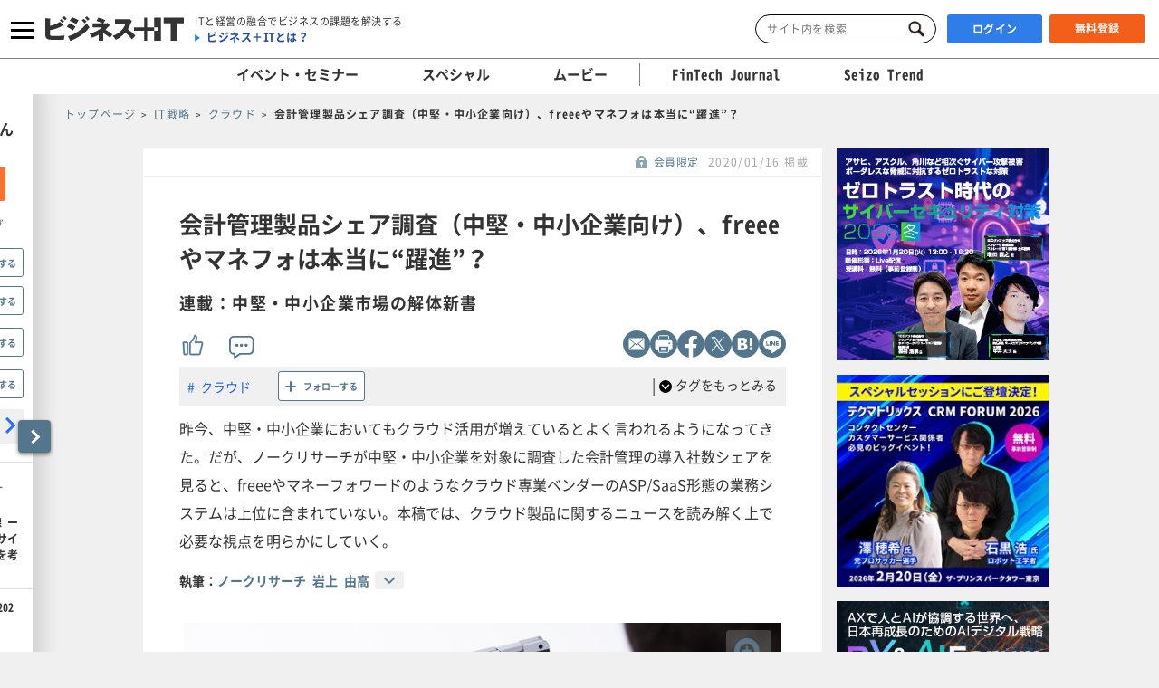

--- FILE ---
content_type: text/html; charset=UTF-8
request_url: https://www.sbbit.jp/article/cont1/37460
body_size: 26477
content:
<!DOCTYPE html>
<html lang="ja">
<head>
  <title>会計管理製品シェア調査（中堅・中小企業向け）、freeeやマネフォは本当に“躍進”？ 連載：中堅・中小企業市場の解体新書｜ビジネス+IT</title>
  <!-- head analysys tags -->
<!-- Google Tag Manager -->
<script>(function(w,d,s,l,i){w[l]=w[l]||[];w[l].push({'gtm.start':
new Date().getTime(),event:'gtm.js'});var f=d.getElementsByTagName(s)[0],
j=d.createElement(s),dl=l!='dataLayer'?'&l='+l:'';j.async=true;j.src=
'https://www.googletagmanager.com/gtm.js?id='+i+dl;f.parentNode.insertBefore(j,f);
})(window,document,'script','dataLayer','GTM-M8MQ3K8');</script>
<!-- End Google Tag Manager -->

<!-- End head analysys tags -->

<!-- HM -->
  <script type="text/javascript">
    var _uic = _uic || {}; var _uih = _uih || {}; _uih['id'] = 54593;
      _uih['lg_id'] = '0';
      _uih['fb_id'] = '';
      _uih['tw_id'] = '';
      _uih['uigr_1'] = 'guest'; _uih['uigr_2'] = ''; _uih['uigr_3'] = ''; _uih['uigr_4'] = ''; _uih['uigr_5'] = '';
      _uih['uigr_6'] = ''; _uih['uigr_7'] = ''; _uih['uigr_8'] = ''; _uih['uigr_9'] = ''; _uih['uigr_10'] = '';
      _uic['uls'] = 1;

    /* DO NOT ALTER BELOW THIS LINE */
    /* WITH FIRST PARTY COOKIE */
    (function () {
      var bi = document.createElement('script'); bi.type = 'text/javascript'; bi.async = true;
      bi.src = '//cs.nakanohito.jp/b3/bi.js';
      var s = document.getElementsByTagName('script')[0]; s.parentNode.insertBefore(bi, s);
    })();
  </script>
<!-- /HM -->
<!-- common head meta -->

  
    <!-- meta master -->
    
                      <meta name="keywords" content="IT戦略,IT戦略・IT投資・DX,中堅中小企業・ベンチャー,クラウド,市場調査・リサーチ,中堅・中小企業市場の解体新書,ノークリサーチ,クラウド記事,ビジネス,IT,ソフトバンク,SBクリエイティブ" />
                        <meta name="description" content="昨今、中堅・中小企業においてもクラウド活用が増えているとよく言われるようになってきた。だが、ノークリサーチが中堅・中小企業を対象に調査した会計管理の導入社数シェアを見ると、freeeやマネーフォワードのようなクラウド専業ベンダーのASP/SaaS形態の業務システムは上位に含まれていない。本稿では、クラウド製品に関するニュースを読み解く上で必要な視点を明らかにしていく。" />
              <meta charset="utf-8">
        <meta name="viewport" content="width=device-width, initial-scale=1.0">
        <meta content="IE=edge,chrome=1" http-equiv="X-UA-Compatible">
        <meta name="robots" content="index, follow, max-image-preview:large" />
        

            <meta name="twitter:site" content="@bitsbbit" />
        <meta name="twitter:card" content="summary_large_image">
    
        <meta name="article_title" content="会計管理製品シェア調査（中堅・中小企業向け）、freeeやマネフォは本当に“躍進”？" />
            <meta name="keywordlist" content="IT戦略,IT戦略・IT投資・DX,中堅中小企業・ベンチャー,クラウド,市場調査・リサーチ,中堅・中小企業市場の解体新書,ノークリサーチ,クラウド記事,ビジネス,IT,ソフトバンク,SBクリエイティブ" />
            <meta name="keyword_name" content="IT戦略	IT戦略・IT投資・DX	中堅中小企業・ベンチャー	クラウド	市場調査・リサーチ	中堅・中小企業市場の解体新書	ノークリサーチ	クラウド記事	ビジネス	IT	ソフトバンク	SBクリエイティブ" />
            <meta name="article_abstract" content="昨今、中堅・中小企業においてもクラウド活用が増えているとよく言われるようになってきた。だが、ノークリサーチが中堅・中小企業を対象に調査した会計管理の導入社数シェアを見ると、freeeやマネーフォワードのようなクラウド専業ベンダーのASP/SaaS形態の業務システムは上位に含まれていない。本稿では、クラウド製品に関するニュースを読み解く上で必要な視点を明らかにしていく。" />
    
        <meta content="会計管理製品シェア調査（中堅・中小企業向け）、freeeやマネフォは本当に“躍進”？" property="og:title" />
                      <meta content="昨今、中堅・中小企業においてもクラウド活用が増えているとよく言われるようになってきた。だが、ノークリサーチが中堅・中小企業を対象に調査した会計管理の導入社数シェアを見ると、freeeやマネーフォワードのようなクラウド専業ベンダーのASP/SaaS形態の業務システムは上位に含まれていない。本稿では、クラウド製品に関するニュースを読み解く上で必要な視点を明らかにしていく。" property="og:description" />
                  <meta content="https://www.sbbit.jp/article/image/37460/OGP_bit201912231554499833.jpg" property="og:image" />
            <meta content="https://www.sbbit.jp/article/cont1/37460" property="og:url" />
            <meta content="ビジネス+IT" property="og:site_name" />
                            
        
                        
            <meta name="thumbnail" content="https://www.sbbit.jp/article/image/37460/L_bit201912231554499833.jpg" />
        <!-- /meta master -->




  
<meta name="csrf-token" content="adbuPM5Az4bsmYtlpjfRDXzHVBGaWFofR4XZTNU2">
<!-- /common head meta -->


<link rel="stylesheet" href="/assets/css/common/reset.css">
<link rel="stylesheet" href="/assets/css/common/layout.css?ver=202512230703">
<link rel="stylesheet" href="/assets/css/common/common.css?ver=202512230703">
<link rel="stylesheet" href="/assets/css/common/print_blank.css?ver=202512230703" media="print">
<link rel="stylesheet" href="/assets/css/libs/croppie.css">
<link rel="stylesheet" href="/assets/css/libs/jquery-ui.min.css">
<link rel="stylesheet" href="/assets/css/libs/photoswipe.css?ver=202512230703">
<link rel="stylesheet" href="/assets/css/libs/default-skin.css?ver=202512230703">
<script src="/assets/js/libs/jquery-3.6.0.min.js"></script>
<script src="/assets/js/lazy_load.js?ver=202512230703"></script>
<script src="/assets/js/libs/lazysizes.min.js?ver=202512230703" defer></script>
<script src="/assets/js/libs/ls.unveilhooks.min.js?ver=202512230703"></script>
<script src="/assets/js/libs/ls.aspectratio.min.js?ver=202512230703"></script>
<script src="/assets/js/libs/truncator.js"></script>
<script src="/assets/js/libs/jquery.cookie.js"></script>
<script src="/assets/js/libs/croppie.min.js"></script>
<script src="/assets/js/libs/jquery-ui.min.js"></script>
<script src="/assets/js/libs/datepicker-ja.js"></script>
<script src="/assets/js/libs/hammer.min.js"></script>
<script src="/assets/js/libs/jquery.hammer.js"></script>
<script src="/assets/js/libs/photoswipe.js"></script>
<script src="/assets/js/libs/photoswipe-ui-default.js"></script>
<script src="/assets/js/common.js?ver=202512230703"></script>
<script type="text/javascript" src="https://img.polymorphicads.jp/api/polyAds.js"></script>

<script type="application/ld+json">{"@context":"https://schema.org","@type":"BreadcrumbList","itemListElement":[{"@type":"ListItem","position":1,"name":"トップページ","item":"https://www.sbbit.jp/"},{"@type":"ListItem","position":2,"name":"IT戦略","item":"https://www.sbbit.jp/genrelist/1"},{"@type":"ListItem","position":3,"name":"クラウド","item":"https://www.sbbit.jp/genretaglist/103"},{"@type":"ListItem","position":4,"name":"会計管理製品シェア調査（中堅・中小企業向け）、freeeやマネフォは本当に“躍進”？","item":"https://www.sbbit.jp/article/cont1/37460"}]}</script>






  <!-- head partial -->
  <link rel="stylesheet" href="/assets/css/libs/slick.css">
  <link rel="stylesheet" href="/assets/css/libs/photoswipe.css?ver=202512230703">
  <link rel="stylesheet" href="/assets/css/libs/default-skin.css?ver=202512230703">
  <link rel="stylesheet" href="/assets/css/partial/article.css?ver=202512230703">
  <link rel="stylesheet" href="/assets/css/partial/bitmail.css?ver=202512230703">
  <link rel="stylesheet" href="/assets/css/partial/usrpage.css">
  <link rel="stylesheet" href="/assets/css/jbat/article.css?ver=202512230703">
  <link rel="stylesheet" href="/assets/css/jbat/enquete.css?ver=202512230703">
  <script src="/assets/js/libs/bodyScrollLock.min.js"></script>


  
<style type="text/css">
.li2{
text-weight:bold;
list-style-type: disc;
}

.att {
margin-left:1em;
  padding-left: 1em;
  text-indent: -1em;/* 先頭の1行のみ 1em（1文字）分左に */
font-size:95%;
}

.li30{
list-style: none;;
  padding-left: 1em;
  text-indent: -1em;
  margin-left: 2em;
 }
.bm10{
margin:10px;}


</style>
  <!-- /head partial -->

<link rel="canonical" href="https://www.sbbit.jp/article/cont1/37460">
<link rel="next" href="https://www.sbbit.jp/article/cont1/37460?page=2">
<!-- 構造化データ -->
  <script type="application/ld+json">
    {"@context":"https://schema.org","@type":"Article","headline":"会計管理製品シェア調査（中堅・中小企業向け）、freeeやマネフォは本当に“躍進”？","datePublished":"2020-01-16T06:10:00+09:00","dateModified":"2020-01-16T16:38:53+09:00","image":"https://www.sbbit.jp/article/image/37460/OGP_bit201912231554499833.jpg","author":[{"@type":"Person","name":"ノークリサーチ 岩上 由高","url":"https://www.sbbit.jp/author/6"}]}  </script>
<!-- /構造化データ --></head>
<body>
<!-- Google Tag Manager (noscript) -->
<noscript><iframe src=https://www.googletagmanager.com/ns.html?id=GTM-MKHTBKQ
height="0" width="0" style="display:none;visibility:hidden"></iframe></noscript>
<!-- End Google Tag Manager (noscript) -->

  <!-- wrapper -->
  <div id="wrapper" class="crypto article is-f-drw_open is-gnav_close is-f-psh_close ">

<div id="drw" class="">
  <a class="drw__btn js-drw_btn only_pc" href="javascript:void(0);" data-bit-count="click_drw_arrow_direct"></a>
  <div class="drw__inner">
    <div class="drw--head is-guest">
      <img data-src="/assets/images/common/icon_usr_default.svg" class="lazyload">
      <p class="ttl">ようこそゲストさん</p>
    </div>

    <div class="drw--head_guest">
      <a class="log_right-merits-regist" href="/auth/register" data-bit-count="click_drw_myp_direct">ビジネス+ITを始める</a>
    </div>

    <div class="drw--cnt js-drw-cnt">
      <ul class="drw--cnt-list">
        <li class="drw--cnt-itm">
          
          <section class="trnd_tag no-cnt">
    <p class="ttl_p">フォローの多い人気のタグ</p>
    <ul class="list">
                      <li>
          <a href="/genretaglist/175" onClick="location.href='/genretaglist/175'" data-bit-count="click_drw_tag_direct">AI・生成AI</a>
          <div class="js-hint-wrap">
            <button class="js-hint-tag-follow js-mdl-login_btn" data-bit-count="click_drw_tag_direct"><span></span><label>フォローする</label></button>
          </div>
        </li>
                                      <li>
          <a href="/genretaglist/32" onClick="location.href='/genretaglist/32'" data-bit-count="click_drw_tag_direct">業務効率化</a>
          <div class="js-hint-wrap">
            <button class="js-hint-tag-follow js-mdl-login_btn" data-bit-count="click_drw_tag_direct"><span></span><label>フォローする</label></button>
          </div>
        </li>
                                      <li>
          <a href="/genretaglist/13" onClick="location.href='/genretaglist/13'" data-bit-count="click_drw_tag_direct">IT戦略・IT投資・DX</a>
          <div class="js-hint-wrap">
            <button class="js-hint-tag-follow js-mdl-login_btn" data-bit-count="click_drw_tag_direct"><span></span><label>フォローする</label></button>
          </div>
        </li>
                                      <li>
          <a href="/genretaglist/103" onClick="location.href='/genretaglist/103'" data-bit-count="click_drw_tag_direct">クラウド</a>
          <div class="js-hint-wrap">
            <button class="js-hint-tag-follow js-mdl-login_btn" data-bit-count="click_drw_tag_direct"><span></span><label>フォローする</label></button>
          </div>
        </li>
                                
          </ul>
    <a class="more js-mdl_open" href="" data-target="js-modal_trnd_tag" data-bit-count="click_drw_tag_direct">人気のタグ一覧へ</a>
  </section>
            
        </li>
        <li class="drw--cnt-itm">
          
          <section class="evtsmr">
      <p class="ttl_p">注目のイベント・セミナー</p>
    <ul class="list">
              <li class="artarea">
          <a href="/eventinfo/detail/87219" data-bit-count="click_drw_rcm_direct">
            <div class="img">
                                <div class="lazyload" data-bg="https://www.sbbit.jp/eventinfo/image/87219/L_bit202512091535245968.jpg"></div>
                                  <span class="is-evtsmr">イベント・セミナー</span>
            </div>
            <p>ITインフラの最前線 ーアフターHCI戦略とサイバー レジリエンスを考える</p>
          </a>
        </li>
                      <li class="artarea">
          <a href="/eventinfo/detail/86634" data-bit-count="click_drw_rcm_direct">
            <div class="img">
                                <div class="lazyload" data-bg="https://www.sbbit.jp/eventinfo/image/86634/L_bit202510301534562746.png"></div>
                                  <span class="is-evtsmr">イベント・セミナー</span>
            </div>
            <p>DX&amp;AI Forum 東京 2026 冬</p>
          </a>
        </li>
                      <li class="artarea">
          <a href="/eventinfo/detail/86770" data-bit-count="click_drw_rcm_direct">
            <div class="img">
                                <div class="lazyload" data-bg="https://www.sbbit.jp/eventinfo/image/86770/L_bit202511101124325419.jpg"></div>
                                  <span class="is-evtsmr">イベント・セミナー</span>
            </div>
            <p>参加者満足度約94%！コンタクトセンター/カスタマーサービス関係者必見のビッグイベント 最新トレンド・テクノロジーとの出会いが、2026年を変える テクマトリックス CRM FORUM 2026</p>
          </a>
        </li>
                      <li class="artarea">
          <a href="/eventinfo/detail/86935" data-bit-count="click_drw_rcm_direct">
            <div class="img">
                                <div class="lazyload" data-bg="https://www.sbbit.jp/eventinfo/image/86935/L_bit202511121157089704.jpg"></div>
                                  <span class="is-evtsmr">イベント・セミナー</span>
            </div>
            <p>Security Management Conference Roadshow 東京 2026 冬</p>
          </a>
        </li>
                      <li class="artarea">
          <a href="/eventinfo/detail/86850" data-bit-count="click_drw_rcm_direct">
            <div class="img">
                                <div class="lazyload" data-bg="https://www.sbbit.jp/eventinfo/image/86850/L_bit202511060953150364.jpg"></div>
                                  <span class="is-evtsmr">イベント・セミナー</span>
            </div>
            <p>セキュリティマネジメントカンファレンス 2026 春</p>
          </a>
        </li>
                      </ul>
   <a class="more" href="/eventinfo" data-bit-count="click_drw_rcm_direct">イベント・セミナー一覧へ</a>
  </section>
          
        </li>

      </ul>
    </div>
  </div>
</div>

<!-- header -->
    <header>

        
      <div class="head_wrapper">
        <div class="head_inner">
            <!-- head_gnav_btn -->
          <button class="head_gnav_btn js-f-head_gnav_btn" type="button">
            <span></span>
            <span></span>
            <span></span>
          </button>
          <!-- /head_gnav_btn -->
          <button class="head_search_btn js-f-head_search_btn only_sp" type="button"></button>
                  <!-- head_infoarea -->
          <div class="head_infoarea">
            <div class="head_logo">
                              <div class="head_logo_img">
                  <a href="/"><img class="head_logo_bit" src="/assets/images/common/logo.svg" alt="ビジネス＋IT"></a>
                </div>
                                <div class="head_logo_sub only_pc">
                <p class="head_copy"><em>ITと経営の融合でビジネスの課題を解決する</em></p>
                    <p class="head_about"><a href="/article/info/service">ビジネス＋ITとは？</a></p>
                  </div>
              </div>

              <!-- head_ctl -->
            <div class="head_ctl">
              <!-- head_search -->
              <div class="head_search only_pc">
                <div class="keyword_search">
  <form action="/search" method="get">
    <input class="js-focus-search input-text is-bit-head" placeholder="サイト内を検索" maxlength="50" name="kwd" type="text" value="">
        <input type="hidden" name="ste[]" value="2">
    <input type="hidden" name="ste[]" value="3">
    <input type="hidden" name="ste[]" value="4">
    <input type="hidden" name="ste[]" value="13">
    <input class="js-change-magnifier input-submit" type="submit" value="検索">
  </form>
</div>
              </div>
                          <!-- 未ログイン -->
              <p class="head_login_btn only_pc"><a class="state_login" href="/auth/login">ログイン</a></p>
              <p class="head_login_btn"><a class="state_register" href="/auth/register">無料登録</a></p>
              <!-- /未ログイン -->
                </div>
            <!-- /head_ctl -->
            </div>
          <!-- /head_infoarea -->
          <!-- head_search_sp_bd -->
          
          <div class="head_search_sp_bd js-f-head_search_sp_bd only_sp is-close">
            <div class="keyword_search_wrapper">
              <div class="keyword_search">
  <form action="/search" method="get">
    <input class="js-focus-search input-text is-bit-head" placeholder="サイト内を検索" maxlength="50" name="kwd" type="text" value="">
        <input type="hidden" name="ste[]" value="2">
    <input type="hidden" name="ste[]" value="3">
    <input type="hidden" name="ste[]" value="4">
    <input type="hidden" name="ste[]" value="13">
    <input class="js-change-magnifier input-submit" type="submit" value="検索">
  </form>
</div>
              <div class="close">
                <label>
                  <button class="js-f-head_search_sp_close" type="button"></button>
                  <div class="close_text">閉じる</div>
                </label>
              </div>
            </div>
          </div>
          
          <!-- /head_search_sp_bd --> 
          
                    
          <!-- head_gnav -->
    <nav class="head_gnav js-f-head_gnav_bd">
      <div class="head_gnav__wrapper">
              <div class="head_gnav_gbtn__wrap only_sp">
          <ul class="head_gnav__media__list">
            <li class="head_gnav__media__list-item">
              <p class="head_gnav_gbtn__body">
                会員の方はこちらから
                <a href="/auth/login" class="head_gnav_gbtn ham_login head_gnav__media__btn" data-bit-count="click_ham_login">ログイン</a>
              </p>
            </li>
            <li class="head_gnav__media__list-item head_gnav__media__list-item--sp-last">
              <p class="head_gnav_gbtn__body">
                初めての方はこちらから
                <a href="/auth/register" class="head_gnav_gbtn ham_register head_gnav__media__btn" data-bit-count="click_ham_register">無料登録</a>
              </p>
            </li>
          </ul>
        </div>
              <div class="head_gnav__media">
          <p class="head_gnav__subheading">メディアから探す</p>
          <ul class="head_gnav__media__list">
            <li class="head_gnav__media__list-item head_gnav__media__list-item--sp-full">
              ビジネスとITの総合サイト
              <a href="/" class="head_gnav__media__btn" data-bit-count="click_ham_bit"><span class="head_gnav__sprite" data-logo="bit">ビジネス+IT</span></a>
            </li>
            <li class="head_gnav__media__list-item">
              金融専門メディア
              <a href="/fj/" class="head_gnav__media__btn" data-bit-count="click_ham_fj"><span class="head_gnav__sprite" data-logo="fj">FinTech Journal</span></a>
            </li>
            <li class="head_gnav__media__list-item head_gnav__media__list-item--sp-last">
              製造専門メディア
              <a href="/st/" class="head_gnav__media__btn" data-bit-count="click_ham_st"><span class="head_gnav__sprite" data-logo="st">Seizo Trend</span></a>
            </li>
          </ul>
        </div>
        <div class="head_gnav__inner">
          <div class="head_gnav__genre">
            <p class="head_gnav__subheading">ジャンルから探す</p>
            <div class="head_gnav__genre__wrapper">
              <div class="head_gnav__genre__list">
                                <div class="head_gnav__genre__list-item">
                  <div class="head_gnav__genre__item">
                    <a class="head_gnav__genre__link" href="/genrelist/130" data-bit-count="click_ham_0_130">経営戦略</a>
                  </div>
                  <ul class="head_gnav__genreTag">
                    <li class="head_gnav__genreTag__list">
                      <span class="head_gnav__sprite scroll-arrow scroll-arrow--left">←</span>
                      <div class="head_gnav__genreTag__list-item">
                                                <a class="head_gnav__genreTag__link" href="/genretaglist/15" data-bit-count="click_ham_0_130_15">グローバル・地政学・国際情勢</a>
                                                <a class="head_gnav__genreTag__link" href="/genretaglist/17" data-bit-count="click_ham_0_130_17">M&amp;A・出資・協業・事業承継</a>
                                                <a class="head_gnav__genreTag__link" href="/genretaglist/116" data-bit-count="click_ham_0_130_116">設備投資</a>
                                                <a class="head_gnav__genreTag__link" href="/genretaglist/119" data-bit-count="click_ham_0_130_119">新規事業開発</a>
                                                <a class="head_gnav__genreTag__link" href="/genretaglist/117" data-bit-count="click_ham_0_130_117">営業戦略</a>
                                                <a class="head_gnav__genreTag__link" href="/genretaglist/19" data-bit-count="click_ham_0_130_19">災害対策（DR）・事業継続（BCP）</a>
                                                <a class="head_gnav__genreTag__link" href="/genretaglist/25" data-bit-count="click_ham_0_130_25">デザイン経営・ブランド・PR</a>
                                                <a class="head_gnav__genreTag__link" href="/genretaglist/18" data-bit-count="click_ham_0_130_18">見える化・意思決定</a>
                                                <a class="head_gnav__genreTag__link" href="/genretaglist/44" data-bit-count="click_ham_0_130_44">環境対応・省エネ・GX</a>
                                                <a class="head_gnav__genreTag__link" href="/genretaglist/126" data-bit-count="click_ham_0_130_126">グループ会社管理</a>
                                                <a class="head_gnav__genreTag__link" href="/genretaglist/32" data-bit-count="click_ham_0_130_32">業務効率化</a>
                                                <a class="head_gnav__genreTag__link" href="/genretaglist/149" data-bit-count="click_ham_0_130_149">市場調査・リサーチ</a>
                                              </div>
                      <span class="head_gnav__sprite scroll-arrow scroll-arrow--right">→</span>
                    </li>
                  </ul>
                </div>
                                <div class="head_gnav__genre__list-item">
                  <div class="head_gnav__genre__item">
                    <a class="head_gnav__genre__link" href="/genrelist/1" data-bit-count="click_ham_0_1">IT戦略</a>
                  </div>
                  <ul class="head_gnav__genreTag">
                    <li class="head_gnav__genreTag__list">
                      <span class="head_gnav__sprite scroll-arrow scroll-arrow--left">←</span>
                      <div class="head_gnav__genreTag__list-item">
                                                <a class="head_gnav__genreTag__link" href="/genretaglist/13" data-bit-count="click_ham_0_1_13">IT戦略・IT投資・DX</a>
                                                <a class="head_gnav__genreTag__link" href="/genretaglist/103" data-bit-count="click_ham_0_1_103">クラウド</a>
                                                <a class="head_gnav__genreTag__link" href="/genretaglist/148" data-bit-count="click_ham_0_1_148">データ戦略</a>
                                                <a class="head_gnav__genreTag__link" href="/genretaglist/175" data-bit-count="click_ham_0_1_175">AI・生成AI</a>
                                                <a class="head_gnav__genreTag__link" href="/genretaglist/102" data-bit-count="click_ham_0_1_102">サーバ仮想化・コンテナ</a>
                                                <a class="head_gnav__genreTag__link" href="/genretaglist/72" data-bit-count="click_ham_0_1_72">データセンター・ホスティングサービス</a>
                                                <a class="head_gnav__genreTag__link" href="/genretaglist/183" data-bit-count="click_ham_0_1_183">メタバース・VR・AR・MR・SR・xR</a>
                                                <a class="head_gnav__genreTag__link" href="/genretaglist/181" data-bit-count="click_ham_0_1_181">PaaS・FaaS・iPaaS・XaaS</a>
                                                <a class="head_gnav__genreTag__link" href="/genretaglist/184" data-bit-count="click_ham_0_1_184">ブロックチェーン・Web3</a>
                                                <a class="head_gnav__genreTag__link" href="/genretaglist/58" data-bit-count="click_ham_0_1_58">BI・データレイク・DWH・マイニング</a>
                                                <a class="head_gnav__genreTag__link" href="/genretaglist/76" data-bit-count="click_ham_0_1_76">オープンソースソフトウェア</a>
                                                <a class="head_gnav__genreTag__link" href="/genretaglist/35" data-bit-count="click_ham_0_1_35">ITコスト削減</a>
                                                <a class="head_gnav__genreTag__link" href="/genretaglist/180" data-bit-count="click_ham_0_1_180">クラウドストレージ・ファイル共有・ファイル転送</a>
                                                <a class="head_gnav__genreTag__link" href="/genretaglist/142" data-bit-count="click_ham_0_1_142">グリーンIT</a>
                                                <a class="head_gnav__genreTag__link" href="/genretaglist/150" data-bit-count="click_ham_0_1_150">データ連携・ETL・EDI</a>
                                              </div>
                      <span class="head_gnav__sprite scroll-arrow scroll-arrow--right">→</span>
                    </li>
                  </ul>
                </div>
                                <div class="head_gnav__genre__list-item">
                  <div class="head_gnav__genre__item">
                    <a class="head_gnav__genre__link" href="/genrelist/5" data-bit-count="click_ham_0_5">基幹系</a>
                  </div>
                  <ul class="head_gnav__genreTag">
                    <li class="head_gnav__genreTag__list">
                      <span class="head_gnav__sprite scroll-arrow scroll-arrow--left">←</span>
                      <div class="head_gnav__genreTag__list-item">
                                                <a class="head_gnav__genreTag__link" href="/genretaglist/47" data-bit-count="click_ham_0_5_47">ERP・基幹システム</a>
                                                <a class="head_gnav__genreTag__link" href="/genretaglist/49" data-bit-count="click_ham_0_5_49">インボイス・電子帳票</a>
                                                <a class="head_gnav__genreTag__link" href="/genretaglist/53" data-bit-count="click_ham_0_5_53">その他基幹系</a>
                                                <a class="head_gnav__genreTag__link" href="/genretaglist/45" data-bit-count="click_ham_0_5_45">データベース</a>
                                              </div>
                      <span class="head_gnav__sprite scroll-arrow scroll-arrow--right">→</span>
                    </li>
                  </ul>
                </div>
                                <div class="head_gnav__genre__list-item">
                  <div class="head_gnav__genre__item">
                    <a class="head_gnav__genre__link" href="/genrelist/132" data-bit-count="click_ham_0_132">総務・人事</a>
                  </div>
                  <ul class="head_gnav__genreTag">
                    <li class="head_gnav__genreTag__list">
                      <span class="head_gnav__sprite scroll-arrow scroll-arrow--left">←</span>
                      <div class="head_gnav__genreTag__list-item">
                                                <a class="head_gnav__genreTag__link" href="/genretaglist/128" data-bit-count="click_ham_0_132_128">リーダーシップ</a>
                                                <a class="head_gnav__genreTag__link" href="/genretaglist/129" data-bit-count="click_ham_0_132_129">人材管理・育成・HRM</a>
                                                <a class="head_gnav__genreTag__link" href="/genretaglist/130" data-bit-count="click_ham_0_132_130">ワークスタイル・在宅勤務</a>
                                                <a class="head_gnav__genreTag__link" href="/genretaglist/182" data-bit-count="click_ham_0_132_182">ダイバーシティ・インクルージョン</a>
                                                <a class="head_gnav__genreTag__link" href="/genretaglist/121" data-bit-count="click_ham_0_132_121">経費・通信費・調達コスト削減</a>
                                                <a class="head_gnav__genreTag__link" href="/genretaglist/124" data-bit-count="click_ham_0_132_124">ペーパーレス化</a>
                                                <a class="head_gnav__genreTag__link" href="/genretaglist/34" data-bit-count="click_ham_0_132_34">人件費削減・リストラ</a>
                                                <a class="head_gnav__genreTag__link" href="/genretaglist/125" data-bit-count="click_ham_0_132_125">BPO・シェアードサービス</a>
                                              </div>
                      <span class="head_gnav__sprite scroll-arrow scroll-arrow--right">→</span>
                    </li>
                  </ul>
                </div>
                                <div class="head_gnav__genre__list-item">
                  <div class="head_gnav__genre__item">
                    <a class="head_gnav__genre__link" href="/genrelist/134" data-bit-count="click_ham_0_134">コミュニケーション</a>
                  </div>
                  <ul class="head_gnav__genreTag">
                    <li class="head_gnav__genreTag__list">
                      <span class="head_gnav__sprite scroll-arrow scroll-arrow--left">←</span>
                      <div class="head_gnav__genreTag__list-item">
                                                <a class="head_gnav__genreTag__link" href="/genretaglist/26" data-bit-count="click_ham_0_134_26">情報共有</a>
                                                <a class="head_gnav__genreTag__link" href="/genretaglist/152" data-bit-count="click_ham_0_134_152">電子メール・チャット</a>
                                                <a class="head_gnav__genreTag__link" href="/genretaglist/54" data-bit-count="click_ham_0_134_54">グループウェア・コラボレーション</a>
                                                <a class="head_gnav__genreTag__link" href="/genretaglist/55" data-bit-count="click_ham_0_134_55">Office、文書管理・検索</a>
                                                <a class="head_gnav__genreTag__link" href="/genretaglist/60" data-bit-count="click_ham_0_134_60">ビデオ会議・Web会議</a>
                                                <a class="head_gnav__genreTag__link" href="/genretaglist/62" data-bit-count="click_ham_0_134_62">その他情報系</a>
                                              </div>
                      <span class="head_gnav__sprite scroll-arrow scroll-arrow--right">→</span>
                    </li>
                  </ul>
                </div>
                                <div class="head_gnav__genre__list-item">
                  <div class="head_gnav__genre__item">
                    <a class="head_gnav__genre__link" href="/genrelist/129" data-bit-count="click_ham_0_129">デジタルマーケティング</a>
                  </div>
                  <ul class="head_gnav__genreTag">
                    <li class="head_gnav__genreTag__list">
                      <span class="head_gnav__sprite scroll-arrow scroll-arrow--left">←</span>
                      <div class="head_gnav__genreTag__list-item">
                                                <a class="head_gnav__genreTag__link" href="/genretaglist/172" data-bit-count="click_ham_0_129_172">デジタルマーケティング総論</a>
                                                <a class="head_gnav__genreTag__link" href="/genretaglist/57" data-bit-count="click_ham_0_129_57">CRM・SFA・コールセンター</a>
                                                <a class="head_gnav__genreTag__link" href="/genretaglist/31" data-bit-count="click_ham_0_129_31">Web戦略・EC</a>
                                                <a class="head_gnav__genreTag__link" href="/genretaglist/61" data-bit-count="click_ham_0_129_61">ソーシャルメディア</a>
                                                <a class="head_gnav__genreTag__link" href="/genretaglist/166" data-bit-count="click_ham_0_129_166">O2O・OMO・オムニチャネル</a>
                                              </div>
                      <span class="head_gnav__sprite scroll-arrow scroll-arrow--right">→</span>
                    </li>
                  </ul>
                </div>
                                <div class="head_gnav__genre__list-item">
                  <div class="head_gnav__genre__item">
                    <a class="head_gnav__genre__link" href="/genrelist/10" data-bit-count="click_ham_0_10">セキュリティ</a>
                  </div>
                  <ul class="head_gnav__genreTag">
                    <li class="head_gnav__genreTag__list">
                      <span class="head_gnav__sprite scroll-arrow scroll-arrow--left">←</span>
                      <div class="head_gnav__genreTag__list-item">
                                                <a class="head_gnav__genreTag__link" href="/genretaglist/89" data-bit-count="click_ham_0_10_89">セキュリティ総論</a>
                                                <a class="head_gnav__genreTag__link" href="/genretaglist/86" data-bit-count="click_ham_0_10_86">ゼロトラスト・クラウドセキュリティ・SASE</a>
                                                <a class="head_gnav__genreTag__link" href="/genretaglist/154" data-bit-count="click_ham_0_10_154">標的型攻撃・ランサムウェア対策</a>
                                                <a class="head_gnav__genreTag__link" href="/genretaglist/85" data-bit-count="click_ham_0_10_85">ウイルス対策・エンドポイントセキュリティ</a>
                                                <a class="head_gnav__genreTag__link" href="/genretaglist/92" data-bit-count="click_ham_0_10_92">ID・アクセス管理・認証</a>
                                                <a class="head_gnav__genreTag__link" href="/genretaglist/155" data-bit-count="click_ham_0_10_155">セキュリティ運用・SOC・SIEM・ログ管理</a>
                                                <a class="head_gnav__genreTag__link" href="/genretaglist/90" data-bit-count="click_ham_0_10_90">モバイルセキュリティ・MDM</a>
                                                <a class="head_gnav__genreTag__link" href="/genretaglist/137" data-bit-count="click_ham_0_10_137">情報漏えい対策</a>
                                                <a class="head_gnav__genreTag__link" href="/genretaglist/88" data-bit-count="click_ham_0_10_88">ファイアウォール・IDS・IPS</a>
                                                <a class="head_gnav__genreTag__link" href="/genretaglist/67" data-bit-count="click_ham_0_10_67">ネットワークセキュリティ・VPN</a>
                                                <a class="head_gnav__genreTag__link" href="/genretaglist/87" data-bit-count="click_ham_0_10_87">メールセキュリティ</a>
                                                <a class="head_gnav__genreTag__link" href="/genretaglist/278" data-bit-count="click_ham_0_10_278">セキュリティ開発・DevSecOps</a>
                                                <a class="head_gnav__genreTag__link" href="/genretaglist/280" data-bit-count="click_ham_0_10_280">ASM・CTEM・脆弱性診断・レッドチーム</a>
                                              </div>
                      <span class="head_gnav__sprite scroll-arrow scroll-arrow--right">→</span>
                    </li>
                  </ul>
                </div>
                                <div class="head_gnav__genre__list-item">
                  <div class="head_gnav__genre__item">
                    <a class="head_gnav__genre__link" href="/genrelist/133" data-bit-count="click_ham_0_133">コンプライアンス・法務・監査</a>
                  </div>
                  <ul class="head_gnav__genreTag">
                    <li class="head_gnav__genreTag__list">
                      <span class="head_gnav__sprite scroll-arrow scroll-arrow--left">←</span>
                      <div class="head_gnav__genreTag__list-item">
                                                <a class="head_gnav__genreTag__link" href="/genretaglist/39" data-bit-count="click_ham_0_133_39">コンプライアンス総論</a>
                                                <a class="head_gnav__genreTag__link" href="/genretaglist/38" data-bit-count="click_ham_0_133_38">ガバナンス・内部統制・不正対策</a>
                                                <a class="head_gnav__genreTag__link" href="/genretaglist/42" data-bit-count="click_ham_0_133_42">個人情報保護・マイナンバー</a>
                                                <a class="head_gnav__genreTag__link" href="/genretaglist/139" data-bit-count="click_ham_0_133_139">知財管理</a>
                                                <a class="head_gnav__genreTag__link" href="/genretaglist/140" data-bit-count="click_ham_0_133_140">国際法・国際標準化</a>
                                                <a class="head_gnav__genreTag__link" href="/genretaglist/261" data-bit-count="click_ham_0_133_261">法規制・レギュレーション</a>
                                              </div>
                      <span class="head_gnav__sprite scroll-arrow scroll-arrow--right">→</span>
                    </li>
                  </ul>
                </div>
                                <div class="head_gnav__genre__list-item">
                  <div class="head_gnav__genre__item">
                    <a class="head_gnav__genre__link" href="/genrelist/8" data-bit-count="click_ham_0_8">運用管理</a>
                  </div>
                  <ul class="head_gnav__genreTag">
                    <li class="head_gnav__genreTag__list">
                      <span class="head_gnav__sprite scroll-arrow scroll-arrow--left">←</span>
                      <div class="head_gnav__genreTag__list-item">
                                                <a class="head_gnav__genreTag__link" href="/genretaglist/69" data-bit-count="click_ham_0_8_69">IT運用管理全般</a>
                                                <a class="head_gnav__genreTag__link" href="/genretaglist/75" data-bit-count="click_ham_0_8_75">OS・サーバOS</a>
                                                <a class="head_gnav__genreTag__link" href="/genretaglist/71" data-bit-count="click_ham_0_8_71">IT資産管理</a>
                                                <a class="head_gnav__genreTag__link" href="/genretaglist/73" data-bit-count="click_ham_0_8_73">シンクライアント・仮想デスクトップ</a>
                                                <a class="head_gnav__genreTag__link" href="/genretaglist/77" data-bit-count="click_ham_0_8_77">バックアップ・レプリケーション</a>
                                                <a class="head_gnav__genreTag__link" href="/genretaglist/164" data-bit-count="click_ham_0_8_164">モダナイゼーション・マイグレーション</a>
                                              </div>
                      <span class="head_gnav__sprite scroll-arrow scroll-arrow--right">→</span>
                    </li>
                  </ul>
                </div>
                                <div class="head_gnav__genre__list-item">
                  <div class="head_gnav__genre__item">
                    <a class="head_gnav__genre__link" href="/genrelist/7" data-bit-count="click_ham_0_7">ネットワーク</a>
                  </div>
                  <ul class="head_gnav__genreTag">
                    <li class="head_gnav__genreTag__list">
                      <span class="head_gnav__sprite scroll-arrow scroll-arrow--left">←</span>
                      <div class="head_gnav__genreTag__list-item">
                                                <a class="head_gnav__genreTag__link" href="/genretaglist/189" data-bit-count="click_ham_0_7_189">5G・6G</a>
                                                <a class="head_gnav__genreTag__link" href="/genretaglist/64" data-bit-count="click_ham_0_7_64">Wi-Fi・Bluetooth</a>
                                                <a class="head_gnav__genreTag__link" href="/genretaglist/51" data-bit-count="click_ham_0_7_51">RFID・ICタグ・NFC</a>
                                                <a class="head_gnav__genreTag__link" href="/genretaglist/159" data-bit-count="click_ham_0_7_159">CDN・ADC・ロードバランサ</a>
                                                <a class="head_gnav__genreTag__link" href="/genretaglist/169" data-bit-count="click_ham_0_7_169">SDN・SD-WAN</a>
                                                <a class="head_gnav__genreTag__link" href="/genretaglist/158" data-bit-count="click_ham_0_7_158">ルータ・スイッチ</a>
                                                <a class="head_gnav__genreTag__link" href="/genretaglist/70" data-bit-count="click_ham_0_7_70">ネットワーク管理</a>
                                                <a class="head_gnav__genreTag__link" href="/genretaglist/68" data-bit-count="click_ham_0_7_68">衛星通信・HAPS・NTN</a>
                                                <a class="head_gnav__genreTag__link" href="/genretaglist/66" data-bit-count="click_ham_0_7_66">固定回線（FTTH・ADSL・xDSL）</a>
                                                <a class="head_gnav__genreTag__link" href="/genretaglist/156" data-bit-count="click_ham_0_7_156">IP電話、固定電話</a>
                                              </div>
                      <span class="head_gnav__sprite scroll-arrow scroll-arrow--right">→</span>
                    </li>
                  </ul>
                </div>
                                <div class="head_gnav__genre__list-item">
                  <div class="head_gnav__genre__item">
                    <a class="head_gnav__genre__link" href="/genrelist/136" data-bit-count="click_ham_0_136">ITハードウェア</a>
                  </div>
                  <ul class="head_gnav__genreTag">
                    <li class="head_gnav__genreTag__list">
                      <span class="head_gnav__sprite scroll-arrow scroll-arrow--left">←</span>
                      <div class="head_gnav__genreTag__list-item">
                                                <a class="head_gnav__genreTag__link" href="/genretaglist/80" data-bit-count="click_ham_0_136_80">サーバ</a>
                                                <a class="head_gnav__genreTag__link" href="/genretaglist/81" data-bit-count="click_ham_0_136_81">ストレージ</a>
                                                <a class="head_gnav__genreTag__link" href="/genretaglist/186" data-bit-count="click_ham_0_136_186">量子コンピューター</a>
                                                <a class="head_gnav__genreTag__link" href="/genretaglist/74" data-bit-count="click_ham_0_136_74">PC・ノートPC</a>
                                                <a class="head_gnav__genreTag__link" href="/genretaglist/82" data-bit-count="click_ham_0_136_82">プリンタ・複合機</a>
                                                <a class="head_gnav__genreTag__link" href="/genretaglist/83" data-bit-count="click_ham_0_136_83">電源・空調・熱管理・UPS</a>
                                                <a class="head_gnav__genreTag__link" href="/genretaglist/84" data-bit-count="click_ham_0_136_84">その他ハードウェア</a>
                                              </div>
                      <span class="head_gnav__sprite scroll-arrow scroll-arrow--right">→</span>
                    </li>
                  </ul>
                </div>
                                <div class="head_gnav__genre__list-item">
                  <div class="head_gnav__genre__item">
                    <a class="head_gnav__genre__link" href="/genrelist/9" data-bit-count="click_ham_0_9">モバイルハードウェア</a>
                  </div>
                  <ul class="head_gnav__genreTag">
                    <li class="head_gnav__genreTag__list">
                      <span class="head_gnav__sprite scroll-arrow scroll-arrow--left">←</span>
                      <div class="head_gnav__genreTag__list-item">
                                                <a class="head_gnav__genreTag__link" href="/genretaglist/160" data-bit-count="click_ham_0_9_160">スマートフォン・携帯電話</a>
                                                <a class="head_gnav__genreTag__link" href="/genretaglist/170" data-bit-count="click_ham_0_9_170">ウェアラブル</a>
                                                <a class="head_gnav__genreTag__link" href="/genretaglist/161" data-bit-count="click_ham_0_9_161">タブレット・電子書籍端末</a>
                                                <a class="head_gnav__genreTag__link" href="/genretaglist/162" data-bit-count="click_ham_0_9_162">その他モバイル</a>
                                              </div>
                      <span class="head_gnav__sprite scroll-arrow scroll-arrow--right">→</span>
                    </li>
                  </ul>
                </div>
                                <div class="head_gnav__genre__list-item">
                  <div class="head_gnav__genre__item">
                    <a class="head_gnav__genre__link" href="/genrelist/137" data-bit-count="click_ham_0_137">システム開発</a>
                  </div>
                  <ul class="head_gnav__genreTag">
                    <li class="head_gnav__genreTag__list">
                      <span class="head_gnav__sprite scroll-arrow scroll-arrow--left">←</span>
                      <div class="head_gnav__genreTag__list-item">
                                                <a class="head_gnav__genreTag__link" href="/genretaglist/95" data-bit-count="click_ham_0_137_95">システム開発総論</a>
                                                <a class="head_gnav__genreTag__link" href="/genretaglist/96" data-bit-count="click_ham_0_137_96">システム開発ツール・開発言語</a>
                                                <a class="head_gnav__genreTag__link" href="/genretaglist/59" data-bit-count="click_ham_0_137_59">プロジェクト管理・ワークフロー管理</a>
                                                <a class="head_gnav__genreTag__link" href="/genretaglist/193" data-bit-count="click_ham_0_137_193">RPA・ローコード・ノーコード</a>
                                                <a class="head_gnav__genreTag__link" href="/genretaglist/136" data-bit-count="click_ham_0_137_136">BPM・ビジネスプロセス管理</a>
                                                <a class="head_gnav__genreTag__link" href="/genretaglist/98" data-bit-count="click_ham_0_137_98">UX・UI・デザイン</a>
                                                <a class="head_gnav__genreTag__link" href="/genretaglist/100" data-bit-count="click_ham_0_137_100">Web開発・アプリ開発</a>
                                              </div>
                      <span class="head_gnav__sprite scroll-arrow scroll-arrow--right">→</span>
                    </li>
                  </ul>
                </div>
                                <div class="head_gnav__genre__list-item">
                  <div class="head_gnav__genre__item">
                    <a class="head_gnav__genre__link" href="/genrelist/114" data-bit-count="click_ham_0_114">業種・規模別</a>
                  </div>
                  <ul class="head_gnav__genreTag">
                    <li class="head_gnav__genreTag__list">
                      <span class="head_gnav__sprite scroll-arrow scroll-arrow--left">←</span>
                      <div class="head_gnav__genreTag__list-item">
                                                <a class="head_gnav__genreTag__link" href="/genretaglist/144" data-bit-count="click_ham_0_114_144">製造業界</a>
                                                <a class="head_gnav__genreTag__link" href="/genretaglist/145" data-bit-count="click_ham_0_114_145">流通・小売業界</a>
                                                <a class="head_gnav__genreTag__link" href="/genretaglist/146" data-bit-count="click_ham_0_114_146">金融業界</a>
                                                <a class="head_gnav__genreTag__link" href="/genretaglist/168" data-bit-count="click_ham_0_114_168">政府・官公庁・学校教育</a>
                                                <a class="head_gnav__genreTag__link" href="/genretaglist/23" data-bit-count="click_ham_0_114_23">中堅中小企業・ベンチャー</a>
                                                <a class="head_gnav__genreTag__link" href="/genretaglist/147" data-bit-count="click_ham_0_114_147">医療業界</a>
                                                <a class="head_gnav__genreTag__link" href="/genretaglist/176" data-bit-count="click_ham_0_114_176">運輸業・郵便業</a>
                                                <a class="head_gnav__genreTag__link" href="/genretaglist/177" data-bit-count="click_ham_0_114_177">コンテンツ・エンタメ・文化芸能・スポーツ</a>
                                                <a class="head_gnav__genreTag__link" href="/genretaglist/178" data-bit-count="click_ham_0_114_178">農業・漁業・林業・畜産業</a>
                                                <a class="head_gnav__genreTag__link" href="/genretaglist/185" data-bit-count="click_ham_0_114_185">航空・宇宙・軍事ビジネス</a>
                                                <a class="head_gnav__genreTag__link" href="/genretaglist/226" data-bit-count="click_ham_0_114_226">IT業界・ITベンダー</a>
                                              </div>
                      <span class="head_gnav__sprite scroll-arrow scroll-arrow--right">→</span>
                    </li>
                  </ul>
                </div>
                                <div class="head_gnav__genre__list-item">
                  <div class="head_gnav__genre__item">
                    <a class="head_gnav__genre__link" href="/genrelist/138" data-bit-count="click_ham_0_138">エリア別</a>
                  </div>
                  <ul class="head_gnav__genreTag">
                    <li class="head_gnav__genreTag__list">
                      <span class="head_gnav__sprite scroll-arrow scroll-arrow--left">←</span>
                      <div class="head_gnav__genreTag__list-item">
                                                <a class="head_gnav__genreTag__link" href="/genretaglist/173" data-bit-count="click_ham_0_138_173">地方自治体・地方創生・地域経済</a>
                                                <a class="head_gnav__genreTag__link" href="/genretaglist/187" data-bit-count="click_ham_0_138_187">中国</a>
                                              </div>
                      <span class="head_gnav__sprite scroll-arrow scroll-arrow--right">→</span>
                    </li>
                  </ul>
                </div>
                                <div class="head_gnav__genre__list-item">
                  <div class="head_gnav__genre__item">
                    <a class="head_gnav__genre__link" href="/genrelist/139" data-bit-count="click_ham_0_139">ニュース・マンガ</a>
                  </div>
                  <ul class="head_gnav__genreTag">
                    <li class="head_gnav__genreTag__list">
                      <span class="head_gnav__sprite scroll-arrow scroll-arrow--left">←</span>
                      <div class="head_gnav__genreTag__list-item">
                                                <a class="head_gnav__genreTag__link" href="/genretaglist/191" data-bit-count="click_ham_0_139_191">最新ニュース</a>
                                                <a class="head_gnav__genreTag__link" href="/genretaglist/192" data-bit-count="click_ham_0_139_192">プレスリリース</a>
                                                <a class="head_gnav__genreTag__link" href="/genretaglist/279" data-bit-count="click_ham_0_139_279">マンガ</a>
                                              </div>
                      <span class="head_gnav__sprite scroll-arrow scroll-arrow--right">→</span>
                    </li>
                  </ul>
                </div>
                              </div>
              <div id="output"></div>
            </div>
          </div>
          <div class="head_gnav__contents">
            <p class="head_gnav__subheading">コンテンツ種別から探す</p>
            <ul class="head_gnav__contents__list">
              <li class="head_gnav__contents__list-item">
                <a href="/search/" data-bit-count="click_ham_newarticle">新着記事</a>
              </li>
              <li class="head_gnav__contents__list-item">
                                <a href="/eventinfo" data-bit-count="click_ham_seminar">イベント・セミナー</a>
                              </li>
              <li class="head_gnav__contents__list-item">
                <a href="/special/" data-bit-count="click_ham_special">スペシャル</a>
              </li>
              <li class="head_gnav__contents__list-item">
                                <a href="/channel/bitmovie" data-bit-count="click_ham_movie">ムービー</a>
                              </li>
            </ul>
          </div>
        </div>
      </div>
      
    </nav>
    <!-- /head_gnav -->
          </div>
        <!-- /head_inner -->
      </div>
      <!-- head_menu -->
    <div class="head_wrapper head_menu">
      <nav>
        <ul>
                  <li><a href="/eventinfo" class="js-head_gnav_list_1" data-bit-count="click_head_seminar">イベント・セミナー</a></li>
                  <li><a href="/special/" class="js-head_gnav_list_1" data-bit-count="click_head_special">スペシャル</a></li>
                  <li class="line"><a href="/channel/bitmovie" class="js-head_gnav_list_1" data-bit-count="click_head_movie">ムービー</a></li>
                                  <li><a href="/fj/" data-bit-count="click_head_fj"><span>FinTech Journal</span></a></li>
                          <li><a href="/st/" data-bit-count="click_head_st"><span>Seizo Trend</span></a></li>
                </ul>
        <span class="arrow left hide"></span>
        <span class="arrow right"></span>
      </nav>
    </div>
    <!-- /head_menu -->
      </header>
    <!-- /header -->



    <!-- contents -->
    <div id="contents">

    <!-- pankuzu -->
<div class="brdcrb only_pc only_pc">
        <ul class="brdcrb-list">
                      <li class="brdcrb-item"><a class="brdcrb-link" href="/"><span class="brdcrb-text">トップページ</span></a></li>
                                <li class="brdcrb-item"><a class="brdcrb-link" href="/genrelist/1"><span class="brdcrb-text">IT戦略</span></a></li>
                                <li class="brdcrb-item"><a class="brdcrb-link" href="/genretaglist/103"><span class="brdcrb-text">クラウド</span></a></li>
                          <li class="brdcrb-item"><span class="brdcrb-text is-active">会計管理製品シェア調査（中堅・中小企業向け）、freeeやマネフォは本当に“躍進”？</span></li>
              </ul>
      </div>
    <!-- /pankuzu -->

      <div class="contents_main">
        <div class="cnt_nml is-navi cnt_nml_wrapper">
          <!-- main -->
          <main class="cnt_main--v2">

          
            <!-- 記事内容エリア -->
            <section class="ar-cont">
              <div class="ar-cont_head">
                <p class="ar-cont_head_title">
              </p>
                <ul class="ar-cont_head_info">
                  <li class="ar-cont_head_info_limited"><span>会員限定</span></li>
                  <!-- <li class="ar-cont_head_info_prm">プレミアム会員限定記事</li> -->
                  <!--<li class="ar-cont_head_info_date">公開日：2020/01/16 06:10</li>-->
                  <li class="ar-cont_head_info_date">2020/01/16 掲載</li>
                </ul>
              </div>
              <h1 class="ar-cont_title">会計管理製品シェア調査（中堅・中小企業向け）、freeeやマネフォは本当に“躍進”？</h1>

              <div class="ar-cont_box">
              <!-- スニペット一覧ここから -->
              <div class="ar-serialize-title">
    <div class="ar-serialize-title__inner">
                            <div class="ar-serialize-title__title">
              <p class="ar-serialize-title__title--text">連載：中堅・中小企業市場の解体新書</p>
          </div>
            
                
                
        <div class="ar-serialize-title__btns--v2">
          <div class="ar-sns--v2 js-ar-sns--v2">
  <div class="ar-sns_inner">
    <ul class="ar-sns_list--v2">
      <li class="ar-sns_list_item--v2 ar-sns_list_item--mail"><a class="js-article_sns_share js-article_snsbtn is-mail" href="javascript:void(0);" data-sid="1" data-cType="1" data-cid="37460"><img src="/assets/images/article/ar_sns_mail.svg" width="30" height="30" alt="icon-mail"></a></li>

      <div class="js-hint-wrap only_pc">
        <li class="ar-sns_list_item--v2 ar-sns_list_item--print only_pc">
          <a class="js-hint-page-print js-article_sns_share js-mdl-login_btn" href="javascript:void(0);"
              data-sid="2"
              data-cType="1"
              data-cid="37460">
            <img src="/assets/images/article/ar_sns_print.svg" width="30" height="30" alt="icon-print" data-bit-count="click_print_direct">
          </a>
        </li>
      </div>

      <li class="ar-sns_list_item--v2 ar-sns_list_item--facebook"><a class="js-article_sns_share js-article_snsbtn is-facebook" href="javascript:void(0);" data-sid="3" data-cType="1" data-cid="37460"><img src="/assets/images/article/ar_sns_facebook.svg" width="30" height="30" alt="icon-facebook"></a></li>
      <li class="ar-sns_list_item--v2 ar-sns_list_item--twitter"><a class="js-article_sns_share js-article_snsbtn is-twitter" href="javascript:void(0);" data-sid="4" data-cType="1" data-cid="37460"><img src="/assets/images/article/ar_sns_x.svg" width="30" height="30" alt="icon-x"></a></li>
      <li class="ar-sns_list_item--v2 ar-sns_list_item--hatena"><a class="js-article_sns_share is-small js-article_snsbtn is-hatena" href="javascript:void(0);" data-sid="5" data-cType="1" data-cid="37460"><img src="/assets/images/article/ar_sns_hatena.svg" width="30" height="30" alt="icon-hatena"></a></li>
      <li class="ar-sns_list_item--v2 ar-sns_list_item--line"><a class="js-article_sns_share js-article_snsbtn is-line" href="javascript:void(0);" data-sid="6" data-cType="1" data-cid="37460"><img src="/assets/images/article/ar_sns_line.svg" width="30" height="30" alt="icon-line"></a></li>
            <li class="ar-sns_list_item--v2 ar-sns_list_item--close only_sp"><a class="js-article_close_snsbtns" href="javascript:void(0);"><img src="/assets/images/common/icon_close_snsbtns.png" width="21" height="20" alt="icon-close-snsbtns"></a></li>
          </ul>
  </div>
</div>
<div class="ar-serialize-title__bitwrp js-bitwrp">
    <button data-type="1" data-id="37460" data-lead="0" data-modal="header" class="js-btn_bit js-bithint-btn btn_bit is-lit is-large " type="button"><span class="icon is-top"></span></button>
  
  <div class="js-mdl-bit_thanks-header mdl-bit_thanks-header is-hide js-bitwrp">
  <div class="iinearea-thanks-drpdwn">
    <div class="iinearea-thanks-drpdwn_waku">
      <ul>
        <li>ありがとうございます！</li>
        <li><a class="js-iine-btn js-iine-btn-mypage" href="/auth/register">いいね！した記事一覧をみる</a></li>
        <li class="is-sp"><button class="mdl_close_iine js-mdl_close"><span class="batsu"></span>閉じる</button></li>
      </ul>
    </div>
  </div>
</div>  
        <div class="ar-serialize-title__count js-bit_count" data-type="1" data-ID="37460" style="visibility:hidden;">0</div>
              <div class="ar-serialize-title__bithint js-bithint is-nice_count-off">会員（無料）になると、いいね！でマイページに保存できます。</div>
      
    
  <div class="js-hint-cmt-wrap only-pc">
    <button class="btn_jmpcmt js-hint-cmt btn_jmpcmt--post js-btn_jmpmycmt"></button>
  </div>

</div>


<button class="btn_show_snsbtns js-btn_show_snsbtns only_sp">共有する</button>
        </div>

              <div class="ar-serialize-title__tag">
          <ul class="tagwrds_list_cont">
            <li>
              <a class="is-tag" href="/genretaglist/103">クラウド</a>
              <div class="tagwrds_list_cont_in">

                <div class="js-hint-wrap">
                                  <button class="js-hint-tag-follow js-mdl-login_btn"><span></span><label>フォローする</label></button>
                                </div>
                <div class="tagwrds_more_cont only_pc">
                  <div class="tagwrds_more_line_cont">
                    |
                  </div>
                  <a class="js-side-flw_more" href="javascript:void(0);">
                    <img class="tagwrds_more_cont_img" src="/assets/images/common/arrow_down_circle.svg">
                    <div class="tagwrds_more_cont_text">タグをもっとみる</div>
                  </a>
                </div>

              </div>
            </li>
          </ul>
        </div>
      
      
      
              <div class="ar-serialize-title__sentence">
          昨今、中堅・中小企業においてもクラウド活用が増えているとよく言われるようになってきた。だが、ノークリサーチが中堅・中小企業を対象に調査した会計管理の導入社数シェアを見ると、freeeやマネーフォワードのようなクラウド専業ベンダーのASP/SaaS形態の業務システムは上位に含まれていない。本稿では、クラウド製品に関するニュースを読み解く上で必要な視点を明らかにしていく。
        </div>
          </div>
</div>

              <div class="ar-writing-box">
        <span class="ar-writing__author--text">執筆：<a href="/author/6" class="autr-name">ノークリサーチ 岩上 由高</a></span>
        <a class="js-writing-toggle0 ar-writing__author--btn" href="javascript:void(0);" data-id="0"><span class="ar-writing__author--btn--icon"></span></a>
  <div class="js-writing-toggle-main0 ar-writing__toggle">
      <div class="ar-writing__toggle__inner">
          <div class="ar-writing__toggle__image no-image">
          </div>
          <div class="ar-writing__toggle__author">
              <div class="ar-writing__toggle__author__inner">
                  <p class="ar-writing__toggle__author--name">ノークリサーチ 岩上 由高</p>
              </div>
          </div>
          <div class="ar-writing__toggle__description">
              <div class="ar-writing__toggle__description__inner">
                  <p class="ar-writing__toggle__description--text"><strong>ノークリサーチ　シニアアナリスト　博士（工学）</strong><br>
早稲田大学大学院理工学研究科数理科学専攻卒業後、ジャストシステム、ソニーグローバルソリューションズ、ベンチャー企業などでIT製品及びビジネスの企画/開発/マネジメントに携わる。ノークリサーチでは多方面で培った経験を生かし、リサーチ/コンサル/執筆・講演など幅広い分野を担当。著書は「AdobeAIRの基本と実践」「クラウド大全（共著）」（日経BP刊）など。</p>
              </div>
          </div>
      </div>
  </div>
              
        <input type="hidden" id="loopNo">
</div>


              <!-- LEAD画像 -->
                                            
              <!-- snippets：目次 start -->
                            <!-- snippets：目次 end -->


<!-- snippets：タイトルと文章 start -->
      
    
                <div class="ar-image js-ar-image image_5 is-zoom">
    <div class="ar-image__inner" style="max-width: 660px;">
        <div class="ar-image__block">
            <div class="ar-image__figure js-ar-image-figure">
                <figure class="">
                    <a id="image69688" href="https://www.sbbit.jp/article/image/37460/l_bit201912231552575815.jpg">
                        <img class="js-img-article" src="https://www.sbbit.jp/article/image/37460/l_bit201912231552575815.jpg" alt="画像" />
                    </a>
                </figure>
                <figcaption class="ar-image__figure--caption">
                    <span id="LabelCaption" class="ar-image__figure--caption--text clearfix">「会計管理」製品/サービスのシェアを基に、数字のわなを読み解いていく<br /><div class="image_note">（Photo/Getty Images）</div></span>
                </figcaption>
            </div>
        </div>
    </div>
</div>
<br />
<div class="index-navigation">
<strong>＜目次＞</strong>
<ol class="ol1">
<li class="li1"><a href="#head1">全体の導入社数シェアは、老舗パッケージベンダーが健在</a></li>
<li class="li1"><a href="#head2">業務クラウドのシェアは「何を前提とするか」で大きく変わる</a></li>
<li class="li1"><a href="?page=2#head3">「業務クラウド」の定義もベンダーによって異なる</a></li>
</ol>
</div>
<br />

<a name="head1"></a>
<h3 class="text_mb md_brw clearfix">全体の導入社数シェアは、老舗パッケージベンダーが健在</h3>
　以下のグラフは年商500億円未満の中堅・中小企業を対象として導入済みの「会計管理」製品/サービスを複数回答形式で尋ねた結果のうち、回答件数が比較的多かったものをプロットしたものだ。回答対象となる製品/サービスはパッケージやASP/SaaS形態など、中堅・中小企業で想定される会計管理のシステム形態をすべて含んでいる。
<br /><br />

<div class="ar-image js-ar-image image_5 is-zoom">
    <div class="ar-image__inner" style="max-width: 660px;">
        <div class="ar-image__block">
            <div class="ar-image__figure js-ar-image-figure">
                <figure class="">
                    <a id="image69517" href="https://www.sbbit.jp/article/image/37460/l_bit201912181131143536.jpg">
                        <img class="js-img-article" src="https://www.sbbit.jp/article/image/37460/l_bit201912181131143536.jpg" alt="画像" />
                    </a>
                </figure>
                <figcaption class="ar-image__figure--caption">
                    <span id="LabelCaption" class="ar-image__figure--caption--text clearfix">導入済みの「会計管理」製品/サービス</span>
                </figcaption>
            </div>
        </div>
    </div>
</div>

<br />

　「勘定奉行」（OBC）、「弥生会計」（弥生）、「GLOVIAシリーズ」（富士通）の上位3つの製品/サービスが多くの割合を占めており、「SMILEシリーズ」（OSK）、「OBIC7会計情報システム」（オービック）、「EXPLANNERシリーズ」（NEC）、「PCA会計/hyper会計」（ピー・シー・エー）がそれに続く状況となっている。
<br /><br />
　同じベンダーの同じ製品/サービス体系でパッケージとASP/SaaS形態の双方を展開している場合、上記のグラフは両者を合わせた導入社数シェアを示している。たとえば、OBCの『奉行クラウド』は「勘定奉行」、弥生の『弥生会計オンライン』は「弥生会計」、富士通の『GLOVIA きらら会計』は「GLOVIAシリーズ」、ピー・シー・エーの『PCAクラウド会計』は「PCA会計/hyper会計」に包含されている。（『』で列挙したものが各ベンダーにおける代表的なASP/SaaS形態の会計サービスである）
<br /><br />
　このように、パッケージとASP/SaaS形態の双方を含めた中堅・中小企業全体で見た場合には、以前から存在する著名なパッケージベンダーが導入社数シェアの上位に位置していることが確認できる。<br /><br />
<a name="head2"></a>
<h3 class="text_mb md_brw clearfix">業務クラウドのシェアは「何を前提とするか」で大きく変わる</h3>

　一方、昨今では「マネーフォワードクラウド会計」を提供するマネーフォワードや「freee」を提供するfreeeなどといったASP/SaaS形態を専業とする新興ベンダーにも注目が集まっている。実際、こうしたクラウド専業ベンダーの占める割合が高くなっていることを述べたメディア記事も少なくない。だが上記のグラフを見ると、こうしたASP/SaaS専業の新興ベンダーは導入社数シェア上位には現れていない。
<br /><br />
　この疑問に対する答えとなるのが以下のグラフである。これはマネーフォワードやfreeeなどのクラウド専業ベンダーが導入社数シェアに占める割合を「全体」（パッケージとASP/SaaS形態をすべて含む）「ASP/SaaS形態」のそれぞれで集計した結果である。
<br /><br />
<div class="ar-image js-ar-image image_5 is-zoom">
    <div class="ar-image__inner" style="max-width: 660px;">
        <div class="ar-image__block">
            <div class="ar-image__figure js-ar-image-figure">
                <figure class="">
                    <a id="image69928" href="https://www.sbbit.jp/article/image/37460/l_bit202001071346126192.jpg">
                        <img class="js-img-article" src="https://www.sbbit.jp/article/image/37460/l_bit202001071346126192.jpg" alt="画像" />
                    </a>
                </figure>
                <figcaption class="ar-image__figure--caption">
                    <span id="LabelCaption" class="ar-image__figure--caption--text clearfix">会計管理におけるクラウド専業ベンダーの比率</span>
                </figcaption>
            </div>
        </div>
    </div>
</div>

<br />

　クラウド専業ベンダーが占める割合は「全体」では1.2%にとどまるが、「ASP/SaaS形態」では31.8%に達する。つまり、ASP/SaaS形態の業務システムを「業務クラウド」と呼ぶとすれば、会計管理における業務クラウドの3社に1社はクラウド専業ベンダーということになる。先に述べた「クラウド専業ベンダーの占める割合が高まっている」といった記事は後者の数値を根拠としている場合が多い。
<br /><br />
　このように、業務クラウドのシェアを見る際は、その“前提”をどこに置いているかに注視したい。“前提”を業務クラウド（ASP/SaaS形態）に置けば3社に1社だが、会計管理製品・サービス全体から見ればその割合は1％程度にとどまる。
<br><br>
　中堅・中小企業が業務クラウドを採用するかどうか判断する場合、導入社数シェアは重要な判断材料となるだろう。その際には「示されたシェア数値の前提は何か？」を常に確認することが大切だ。
<br /><br />
<strong><a href="?page=2">【次ページ】「業務クラウド」の定義もベンダーによって異なる</a></strong>
                              <!-- snippets：タイトルと文章 end -->
<!--キュレーション記事用のリンク-->

<!-- snippets：次ページ見出しリンク start -->
                                                                        <!-- snippets：次ページ見出しリンク end -->
              <!--  関連記事 -->
              

              <!--  ジャンルの記事等 -->
              

              <!--  ページャー -->
              <!-- ページャー -->
<div class="pgr">
  <div class="pgr_inner">
    <ul class="pgr_list">
        <li class="pgr_list-item disabled" style="display:none"><a class="pgr_list-link prev" aria-disabled="true" href="javascript:void(0);">前へ</a></li>
          
                  <li class="pgr_list-item is-current"><a class="pgr_list-link" href="/article/cont1/37460">1</a></li>
                    
                            <li class="pgr_list-item"><a class="pgr_list-link" href="/article/cont1/37460?page=2">2</a></li>
                            
              
              
              
              
              
              
              
                      <li class="pgr_list-item"><a class="pgr_list-link next" href="/article/cont1/37460?page=2">次へ</a></li>
          </ul>
  </div>
</div>
<!-- /ページャー -->

              <!-- /スニペット一覧ここまで -->

              <!--  sns -->
              
                                              <div class="ar-cont_box ar-cont_box--relations custom-padding">
                  
                  <div class="ar-relation_contents_a">
    <h2>クラウドのおすすめコンテンツ</h2>
  </div>
<div class="crd_lst_s_a">
        <div class="ar-relation_contents_a_title margin-bottom-10">
    <a href="/article/cont1/36108" data-bit-count="click_cont_relation_a_0">
      <h3 class="crd_ttl-txt_a js-trunct-line-2">中堅・中小企業がRPA導入前に知るべきコト、重要なのは「どんな業務に適用するか」</h3>
    </a>
  </div>
                  <div class="ar-relation_contents_a_title margin-bottom-10">
    <a href="/article/cont1/34676" data-bit-count="click_cont_relation_a_1">
      <h3 class="crd_ttl-txt_a js-trunct-line-2">FinTech（フィンテック）とは何かを基礎からわかりやすく解説、押さえておくべき11分野とは</h3>
    </a>
  </div>
                  <div class="ar-relation_contents_a_title margin-bottom-10">
    <a href="/article/cont1/34497" data-bit-count="click_cont_relation_a_2">
      <h3 class="crd_ttl-txt_a js-trunct-line-2">HRテックとは何か？ 人事・採用・人材育成はどう変わる？ 注目の3分野16製品を解説</h3>
    </a>
  </div>
                                  <div class="ar-relation_contents_a_title margin-bottom-10">
    <a href="/article/cont1/176519" data-bit-count="click_cont_relation_a_3">
      <h3 class="crd_ttl-txt_a js-trunct-line-2">AWSがAIエージェントを全面強化、独自AI半導体「Trainium 3」による三層戦略の狙い</h3>
    </a>
  </div>
                                            <div class="ar-relation_contents_a_title margin-bottom-10">
    <a href="/article/cont1/171634" data-bit-count="click_cont_relation_a_4">
      <h3 class="crd_ttl-txt_a js-trunct-line-2">ガートナーが推奨「クラウド成功5ステップ」、回避すべき「3大リスク」も解説</h3>
    </a>
  </div>
                                                                                                                                                                                            </div>
                </div>
                              
              <!--  関連タグ -->
              <!-- snippets：関連タグ start -->
<div id="anc-ar_tagwrds" class="ar-relational-tag__title">
  <span class="ar-relational-tag__title--text">関連タグ</span>
  <span class="ar-relational-tag__title--comment">タグをフォローすると最新情報が表示されます</span>
</div>
<div class="ar-relational-tag__list">
  <div class="tagwrds">
      <ul class="tagwrds_list">
        <li>
        <a href="/genretaglist/13">IT戦略・IT投資・DX</a>
        <div class="js-hint-wrap">
              <button class="js-hint-tag-follow js-mdl-login_btn"><span></span><label>フォローする</label></button>
            </div>
      </li>
          <li>
        <a href="/genretaglist/23">中堅中小企業・ベンチャー</a>
        <div class="js-hint-wrap">
              <button class="js-hint-tag-follow js-mdl-login_btn"><span></span><label>フォローする</label></button>
            </div>
      </li>
          <li>
        <a href="/genretaglist/103">クラウド</a>
        <div class="js-hint-wrap">
              <button class="js-hint-tag-follow js-mdl-login_btn"><span></span><label>フォローする</label></button>
            </div>
      </li>
          <li>
        <a href="/genretaglist/149">市場調査・リサーチ</a>
        <div class="js-hint-wrap">
              <button class="js-hint-tag-follow js-mdl-login_btn"><span></span><label>フォローする</label></button>
            </div>
      </li>
      </ul>
          
    </div>
</div>
<!-- snippets：関連タグ end -->

              <!-- 関連リンク -->
              
              </div>
              <!-- /ar-cont_box -->

                                            <div class="ar-cont_box ar-cont_box--relations">
                  
                  <div class="ar-relation_contents ar-relation_contents--v2">
    <div class="ar-relation_contents__inner">
        <div class="cottl_sec-h2 no-margin">
            <h2>クラウドの関連コンテンツ</h2>
          </div>
        <div class="crd_lst_s">
                                                                                              <article class="crd_itm is-small is-cont">
            <div class="crd_inner_cont">
              <div class="crd_head">
                <div class="crd_thumb_cont">
                  <a href="/article/cont1/170971">
                    <div class="crd_thumb-img lazyload" data-bg="https://www.sbbit.jp/article/image/170971/L_bit202509011439579660.jpg"></div>
                    <div class="crd_thumb-lbl is-article">記事</div>
                    <div class="crd_thumb-lbl is-nml is-bit">クラウド</div>
                  </a>
                </div>

              <div class="crd_ttl has-iine">
    <a href="/article/cont1/170971">
          <h3 class="crd_ttl-txt_cont js-trunct-line-4">クラウド王者AWS、1年半後に「シェア激落ち」か？ Azure・GCPに負ける「最大の弱点」</h3>
      </a>
  <div class="crd_data">
      <a href="/article/cont1/170971" class="crd_data_time">
        <time datetime="" class="crd_ttl-pubdate_cont is-card_s_cont">2025/09/10</time>
    </a>
    
                                            
        <div class="js-hint-bit-wrap is-card_s_cont">
      <button data-type="1" data-id="170971" data-lead="0" class="js-btn_bit btn_bit js-hint-bit_small_cont js-no-member is-card_s_cont " type="button"><span class="icon"></span></button>
                      <div class="js-bit_count btn_bit_count is-card_s_cont" data-type="1" data-ID="170971">12</div>
                  </div>
  </div>
</div>              </div>
            </div>
          </article>


                                                <article class="crd_itm is-small is-cont">
            <div class="crd_inner_cont">
              <div class="crd_head">
                <div class="crd_thumb_cont">
                  <a href="/article/cont1/167692">
                    <div class="crd_thumb-img lazyload" data-bg="https://www.sbbit.jp/article/image/167692/L_bit202507021521328544.jpg"></div>
                    <div class="crd_thumb-lbl is-article">記事</div>
                    <div class="crd_thumb-lbl is-nml is-bit">クラウド</div>
                  </a>
                </div>

              <div class="crd_ttl has-iine">
    <a href="/article/cont1/167692">
          <h3 class="crd_ttl-txt_cont js-trunct-line-4">クラウドコスト見積もり「大体しくじる」納得理由、ガートナー推奨「基本ルール」とは</h3>
      </a>
  <div class="crd_data">
      <a href="/article/cont1/167692" class="crd_data_time">
        <time datetime="" class="crd_ttl-pubdate_cont is-card_s_cont">2025/07/10</time>
    </a>
    
                                            
        <div class="js-hint-bit-wrap is-card_s_cont">
      <button data-type="1" data-id="167692" data-lead="0" class="js-btn_bit btn_bit js-hint-bit_small_cont js-no-member is-card_s_cont " type="button"><span class="icon"></span></button>
                      <div class="js-bit_count btn_bit_count is-card_s_cont" data-type="1" data-ID="167692">3</div>
                  </div>
  </div>
</div>              </div>
            </div>
          </article>


                                                <article class="crd_itm is-small is-cont">
            <div class="crd_inner_cont">
              <div class="crd_head">
                <div class="crd_thumb_cont">
                  <a href="/article/cont1/159133">
                    <div class="crd_thumb-img lazyload" data-bg="https://www.sbbit.jp/article/image/159133/L_bit202502281427120659.jpg"></div>
                    <div class="crd_thumb-lbl is-article">記事</div>
                    <div class="crd_thumb-lbl is-nml is-bit">クラウド</div>
                  </a>
                </div>

              <div class="crd_ttl has-iine">
    <a href="/article/cont1/159133">
          <h3 class="crd_ttl-txt_cont js-trunct-line-4">ビジネス部門のクラウド調達が「しくじりがち」なワケ、ガートナー流「リスク低減術」</h3>
      </a>
  <div class="crd_data">
      <a href="/article/cont1/159133" class="crd_data_time">
        <time datetime="" class="crd_ttl-pubdate_cont is-card_s_cont">2025/03/07</time>
    </a>
    
                                            
        <div class="js-hint-bit-wrap is-card_s_cont">
      <button data-type="1" data-id="159133" data-lead="0" class="js-btn_bit btn_bit js-hint-bit_small_cont js-no-member is-card_s_cont " type="button"><span class="icon"></span></button>
                      <div class="js-bit_count btn_bit_count is-card_s_cont" data-type="1" data-ID="159133">8</div>
                  </div>
  </div>
</div>              </div>
            </div>
          </article>


                                                <article class="crd_itm is-small is-cont">
            <div class="crd_inner_cont">
              <div class="crd_head">
                <div class="crd_thumb_cont">
                  <a href="/article/sp/172120">
                    <div class="crd_thumb-img lazyload" data-bg="https://www.sbbit.jp/article/image/172120/L_bit202509241455304595.jpg"></div>
                    <div class="crd_thumb-lbl is-article">記事</div>
                    <div class="crd_thumb-lbl is-nml is-bit">クラウド</div>
                  </a>
                </div>

              <div class="crd_ttl has-iine">
    <a href="/article/sp/172120">
          <h3 class="crd_ttl-txt_cont js-trunct-line-4">クラウド移行のコスト高騰で「1.8倍」に？「安く確実」を叶える移行術を解説</h3>
      </a>
  <div class="crd_data">
      <a href="/article/sp/172120" class="crd_data_time">
        <time datetime="" class="crd_ttl-pubdate_cont is-card_s_cont">2025/11/13</time>
    </a>
    
                        <div class="is-special_cont is-card_s_cont"></div>
                    
        <div class="js-hint-bit-wrap is-card_s_cont">
      <button data-type="1" data-id="172120" data-lead="1" class="js-btn_bit btn_bit js-hint-bit_small_cont js-no-member is-card_s_cont " type="button"><span class="icon"></span></button>
          </div>
  </div>
</div>              </div>
            </div>
          </article>


                                                <article class="crd_itm is-small is-cont">
            <div class="crd_inner_cont">
              <div class="crd_head">
                <div class="crd_thumb_cont">
                  <a href="/article/sp/170840">
                    <div class="crd_thumb-img lazyload" data-bg="https://www.sbbit.jp/article/image/170840/L_bit202407032308354364.jpg"></div>
                    <div class="crd_thumb-lbl is-article">記事</div>
                    <div class="crd_thumb-lbl is-nml is-bit">クラウド</div>
                  </a>
                </div>

              <div class="crd_ttl has-iine">
    <a href="/article/sp/170840">
          <h3 class="crd_ttl-txt_cont js-trunct-line-4">【IBM Power ユーザー向け】リプレースの悩み「オンプレかクラウドか」問題、「最適解」をケースごとに徹底比較</h3>
      </a>
  <div class="crd_data">
      <a href="/article/sp/170840" class="crd_data_time">
        <time datetime="" class="crd_ttl-pubdate_cont is-card_s_cont">2025/09/08</time>
    </a>
    
                        <div class="is-special_cont is-card_s_cont"></div>
                    
        <div class="js-hint-bit-wrap is-card_s_cont">
      <button data-type="1" data-id="170840" data-lead="1" class="js-btn_bit btn_bit js-hint-bit_small_cont js-no-member is-card_s_cont " type="button"><span class="icon"></span></button>
          </div>
  </div>
</div>              </div>
            </div>
          </article>


                                                <article class="crd_itm is-small is-cont">
            <div class="crd_inner_cont">
              <div class="crd_head">
                <div class="crd_thumb_cont">
                  <a href="/article/sp/169716">
                    <div class="crd_thumb-img lazyload" data-bg="https://www.sbbit.jp/article/image/169716/L_bit202508051737517842.jpg"></div>
                    <div class="crd_thumb-lbl is-article">記事</div>
                    <div class="crd_thumb-lbl is-nml is-bit">クラウド</div>
                  </a>
                </div>

              <div class="crd_ttl has-iine">
    <a href="/article/sp/169716">
          <h3 class="crd_ttl-txt_cont js-trunct-line-4">なぜクラウド運用は“超複雑”になるのか？ 運用管理が激変する「AutomaticAPM」とは</h3>
      </a>
  <div class="crd_data">
      <a href="/article/sp/169716" class="crd_data_time">
        <time datetime="" class="crd_ttl-pubdate_cont is-card_s_cont">2025/09/04</time>
    </a>
    
                        <div class="is-special_cont is-card_s_cont"></div>
                    
        <div class="js-hint-bit-wrap is-card_s_cont">
      <button data-type="1" data-id="169716" data-lead="1" class="js-btn_bit btn_bit js-hint-bit_small_cont js-no-member is-card_s_cont " type="button"><span class="icon"></span></button>
          </div>
  </div>
</div>              </div>
            </div>
          </article>


                                          <article class="crd_itm is-small is-cont">
            <div class="crd_inner_cont">
              <div class="crd_head">
                <div class="crd_thumb_cont">
                  <a href="/eventinfo/detail/87273">
                      <div class="crd_thumb-img lazyload" data-bg="https://www.sbbit.jp/eventinfo/image/87273/L_bit202512171758373283.png"></div>
                      <div class="crd_thumb-lbl is-evtsmr_cont">イベント・セミナー</div>
                          <div class="crd_evtsmr-date_cont is-online only_pc"><span>オンライン開催</span>
                            <time datetime="">2026/01/23</time>
                    </div>
                  </a>
                </div>
                <div class="crd_ttl is-evtsmr has-iine">
                  <a href="/eventinfo/detail/87273">
                          <div class="crd_evtsmr-date_cont is-online only_sp"><span>オンライン開催</span>
                            <time datetime="">2026/01/23</time>
                    </div>
                    <h3 class="crd_ttl-txt_cont is-ev js-trunct-line-4 only_pc has-iine" style="">アプリ・仮想リソースの払い出しを、マニュアル作業からセルフサービス化と自動化で150倍高速に</h3>
                    <h3 class="crd_ttl-txt_cont js-trunct-line-4 only_sp has-iine" style="">アプリ・仮想リソースの払い出しを、マニュアル作業からセルフサービス化と自動化で150倍高速に</h3>
                  </a>

  <div class="crd_data">
    <time datetime="" class="crd_ttl-pubdate">&nbsp</time>
    <div class="js-hint-bit-wrap is-card_s_cont is-ev">
  <button data-type="4" data-id="87273" data-lead="" class="btn_bit is-ev js-btn_bit js-hint-bit_small_cont js-no-member is-card_s_cont " type="button"><span class="icon"></span></button>
        </div>
  </div>

                </div>
              </div>
            </div>
          </article>

                              <article class="crd_itm is-small is-cont">
            <div class="crd_inner_cont">
              <div class="crd_head">
                <div class="crd_thumb_cont">
                  <a href="/eventinfo/detail/87219">
                      <div class="crd_thumb-img lazyload" data-bg="https://www.sbbit.jp/eventinfo/image/87219/L_bit202512091535245968.jpg"></div>
                      <div class="crd_thumb-lbl is-evtsmr_cont">イベント・セミナー</div>
                          <div class="crd_evtsmr-date_cont is-online only_pc"><span>オンライン開催</span>
                            <time datetime="">2026/01/23</time>
                    </div>
                  </a>
                </div>
                <div class="crd_ttl is-evtsmr has-iine">
                  <a href="/eventinfo/detail/87219">
                          <div class="crd_evtsmr-date_cont is-online only_sp"><span>オンライン開催</span>
                            <time datetime="">2026/01/23</time>
                    </div>
                    <h3 class="crd_ttl-txt_cont is-ev js-trunct-line-4 only_pc has-iine" style="">ITインフラの最前線 ーアフターHCI戦略とサイバー レジリエンスを考える</h3>
                    <h3 class="crd_ttl-txt_cont js-trunct-line-4 only_sp has-iine" style="">ITインフラの最前線 ーアフターHCI戦略とサイバー レジリエンスを考える</h3>
                  </a>

  <div class="crd_data">
    <time datetime="" class="crd_ttl-pubdate">&nbsp</time>
    <div class="js-hint-bit-wrap is-card_s_cont is-ev">
  <button data-type="4" data-id="87219" data-lead="" class="btn_bit is-ev js-btn_bit js-hint-bit_small_cont js-no-member is-card_s_cont " type="button"><span class="icon"></span></button>
        </div>
  </div>

                </div>
              </div>
            </div>
          </article>

                          </div>
    </div>
</div>

              </div>
                
              <div class="ar-cont_box ar-cont_box--relations">
                <!--  あなたにおすすめ -->
                <!-- snippets：あなたにおすすめ start -->
<!-- snippets：あなたにおすすめ end -->
              </div>
              

              <div class="ar-cont_box ar-cont_box--cmtarea">
                <!-- コメントエリア -->
                <!-- snippets：コメント start -->
  
  
  <!-- あなたの投稿（投稿なしの場合）表示 -->
  <div class="ar-cmt ar-cmt_self">
  <div class="cmtarea_ipt">
    <div class="ar-cmt_ttl">あなたの投稿</div>
    
    <div class="cmtarea_ipt-ctnr js-cmt_ipt">
      <div class="usrico">
        <div class="usrico_img"><img src="/assets/images/common/icon_usr_default.svg" alt=""></div>
      </div>
      <div class="cmtarea_ipt-ctnr-opr">
        <div class="cmtarea_ipt-ctnr-opr-txtarea js-cmt_txtctnr">
          <textarea class="js-mdl-login_btn" name="" id="" rows="2" placeholder="この記事にコメントをする" readonly></textarea>
          <div class="cmtarea_ipt-ctnr-opr-num js-cmt_num"></div>
          <div class="cmtarea_ipt-ctnr-opr-progress js-cmt_progress"></div>
        </div>
        <div class="cmtarea_ipt-ctnr-opr-opt">
          <button class="btn_docmt js-cmt_submit js-mdl-login_btn">コメントをする</button>
        </div>
      </div>
    </div>
  </div>
</div>

  <!-- 選択ユーザーのコメント表示 -->
  
  <div class="ar-cmt js-tgt_jmpcmt js-tgt_jmpcmt_other">
    <div class="ar-cmt_inner">

      <!-- あなたの投稿（投稿ありの場合）表示 -->
      
      <!-- おすすめのコメント表示 -->
                              </div>
  </div>
<!-- snippets：コメント end -->
              </div>

              <!-- PR -->
              <div class="ar-cont_box ar-cont_box--pr_text">
                <!-- polyAd-CSS -->
<style>
	li.co-relational-article__list--show--item a {
	    text-decoration: none;
	}
	.co-relational-article__list--show .polyAdTargetElem {
	    margin: inherit !important;
	}
	main section {
	   width: 100%;
	}
	@media only screen and (min-width: 768px), print {
		.co-relational-article__list--show li:nth-of-type(1) {
		    padding-bottom: 6px;
		    padding-top: 0px;
		    margin-top: 0;
		}
		.co-relational-article {
		    margin-top: 16px;
		}
		.co-relational-article__list {
		    width: 100%;
		}
		.co-relational-article__list--show--item--wrapper {
		    position: relative;
		    padding-left: 38px;
		}
		.co-relational-article__list--show--item--wrapper--label {
		    position: absolute;
		    top: 5px;
		    left: 0;
		    background-color: #a6a6a6;
		    color: #fff;
		    font-size: 10px;
		    width: 22px;
		    height: 16px;
		    line-height: 16px;
		    text-align: center;
		}
	}
	@media only screen and (max-width: 767px) {
		.co-relational-article__list--show li:last-child {
		    padding-bottom: 0px;
		}
		.co-relational-article {
		    margin-bottom: 16px;
		}
		.co-relational-article__list--show--item--wrapper {
		    position: relative;
		    padding-left: 38px;
		}
		.co-relational-article__list--show--item--wrapper--label {
		    position: absolute;
		    top: 25px;
		    left: 0;
		    background-color: #a6a6a6;
		    color: #fff;
		    font-size: 10px;
		    width: 22px;
		    height: 16px;
		    line-height: 16px;
		    text-align: center;
		}
	}
</style>
<section>
  <div class="co-relational-article">
    <div class="co-relational-article__inner">
      <div class="co-relational-article__list">
        <ul class="co-relational-article__list--show">
          <div class="co-relational-article__list--show--item--wrapper">
            <p class="co-relational-article__list--show--item--wrapper--label">PR</p>
            <!-- 1-2-1_BIT PRテキストA -->
            <script src="https://ad.poly.admatrix.jp/api/polyAdsLoader.js?adUnitId=5430bfdaeb389c72169d176be8136abc&width=100%25&p=%7B%22testMode%22%3Afalse%2C%22safeFrame%22%3Afalse%7D" async></script>
          </div>
          <div class="co-relational-article__list--show--item--wrapper">
            <p class="co-relational-article__list--show--item--wrapper--label">PR</p>
            <!-- 1-2-2_BIT PRテキストB -->
            <script src="https://ad.poly.admatrix.jp/api/polyAdsLoader.js?adUnitId=5430bfdaeb389c725724bbf08e97f6ef&width=100%25&p=%7B%22testMode%22%3Afalse%2C%22safeFrame%22%3Afalse%7D" async></script>
          </div>
          <div class="co-relational-article__list--show--item--wrapper">
            <p class="co-relational-article__list--show--item--wrapper--label">PR</p>
            <!-- 1-2-3_BIT PRテキストC -->
            <script src="https://ad.poly.admatrix.jp/api/polyAdsLoader.js?adUnitId=5430bfdaeb389c7220e3bace90d42c82&width=100%25&p=%7B%22testMode%22%3Afalse%2C%22safeFrame%22%3Afalse%7D" async></script>
          </div>
        </ul>
      </div>
    </div>
  </div>
</section>
              </div>
              <!-- /PR -->

              

            </section>
            <!-- /記事内容エリア -->
          </main>
          <!-- /main -->

          <!-- sidenavi -->
<!-- side -->
<div class="cnt_side">
<aside id="side">

    <!-- side 300x300 -->
    <div class="side-ad_wrapper">
    <style>
   .top-square-banner-wrapper .polyAdTargetElem {
        width: 300px !important;
        height: 300px !important;
        margin-right: 24px !important;
        display: block;
        background-color: #000;
        display: flex;
        align-items: center;
    }

   .top-square-banner-wrapper .polyAd-block {
        width: 300px !important;
        height: auto !important;
    }

   .top-square-banner-wrapper .polyAd-block a,
   .top-square-banner-wrapper .polyAd-block a img {
        width: 300px !important;
        height: auto !important;
    }

 .top-square-banner-wrapper side-square-banner {
        margin-bottom:0;
        text-align:center;
    }

/* スクエアバナー START */
.top-square-banner-wrapper {
    display: flex;
    flex-wrap: wrap;
    margin-bottom: 20px;
    margin-left: 24px;
    justify-content: center;
}

@media only screen and (max-width: 767.98px) {
  .top-square-banner-wrapper {
    display: block;
    margin-left: 0;
  }

   .top-square-banner-wrapper .polyAdTargetElem,
   .top-square-banner-wrapper .polyAd-block,
   .top-square-banner-wrapper .polyAd-block a,
  .top-square-banner-wrapper .polyAd-block a img {
    width: 100% !important;
    height: auto !important;
  }
  .side-ad_wrapper > div.top-square-banner-wrapper {
    margin-top: 0 !important;
  }

  .bnr_list3 .side-square-banner {
    margin-right: 0px;
  }
}
/* スクエアバナー END */

.bnr_list3 .polyImage {
    margin-top: 26px;
    margin-right: 24px !important;
}
.side-ad_wrapper > div.top-square-banner-wrapper {
    margin-bottom: 0;
}
.side-ad_wrapper > div.top-square-banner-wrapper .polyImage {
    margin-top: 24px;
    margin-right: 0px !important;
}
.side-ad_wrapper > div.top-square-banner-wrapper {
    margin-left: 0px !important;
}
</style>


<!-- polyAd-CSS -->
<style>
  .side-ad_wrapper .polyAdTargetElem, .side-ad_wrapper .polyAd-block, .side-ad_wrapper .polyAd-block a, .side-ad_wrapper .polyAd-block a img {
      width: 100% !important;
      height: auto !important;
  }
  .wrap-if iframe {
      pointer-events: none;
  }
  .side-square-banner > .polyAdTargetElem {
      margin-bottom: 16px !important;
  }
  .side-ad_wrapper > div {
      margin-top: 0;
  }
</style>


<div class="top-square-banner-wrapper">
    <!-- 1-3-7_BIT 共通スクエアAの前枠 -->
    <div class="side-square-banner">
        <script src="https://ad.poly.admatrix.jp/api/polyAdsLoader.js?adUnitId=922b89d48cc43d4bab63b2db2bd8cab0&p=%7B%22testMode%22%3Afalse%2C%22safeFrame%22%3Afalse%7D" async></script>
    </div>
    <!-- 1-3-1_BIT スクエアA -->
    <div class="side-square-banner">
        <script src="https://ad.poly.admatrix.jp/api/polyAdsLoader.js?adUnitId=5430bfdaeb389c72a5cab294bff10ac9&p=%7B%22testMode%22%3Afalse%2C%22safeFrame%22%3Afalse%7D" async></script>
    </div>
    <!-- 1-3-2_BIT スクエアB-->
    <div class="side-square-banner">
        <script src="https://ad.poly.admatrix.jp/api/polyAdsLoader.js?adUnitId=5430bfdaeb389c7220ac21642374083a&width=100%25&p=%7B%22testMode%22%3Afalse%2C%22safeFrame%22%3Afalse%7D" async></script>
    </div>
    <!-- 1-3-3_BIT スクエアC -->
    <div class="side-square-banner">
        <script src="https://ad.poly.admatrix.jp/api/polyAdsLoader.js?adUnitId=5430bfdaeb389c723eb81d6dad3130d3&width=100%25&p=%7B%22testMode%22%3Afalse%2C%22safeFrame%22%3Afalse%7D" async></script>
    </div>
    <!-- 1-3-4_BIT スクエアD -->
    <div class="side-square-banner">
        <script src="https://ad.poly.admatrix.jp/api/polyAdsLoader.js?adUnitId=5430bfdaeb389c72571a1d04fbfa4769&width=100%25&p=%7B%22testMode%22%3Afalse%2C%22safeFrame%22%3Afalse%7D" async></script>
    </div>
    <!-- 1-3-5_BIT スクエアE -->
    <div class="side-square-banner">
        <script src="https://ad.poly.admatrix.jp/api/polyAdsLoader.js?adUnitId=90c28a2adb633e0a73cb7b077c89d1d4&p=%7B%22testMode%22%3Afalse%2C%22safeFrame%22%3Afalse%7D" async></script>
    </div>
    <!-- 1-3-6_BIT スクエアF（自社広） -->
    <div class="side-square-banner">
        <script src="https://ad.poly.admatrix.jp/api/polyAdsLoader.js?adUnitId=90c28a2adb633e0a20f6acd1cea0f9a8&width=100%25&p=%7B%22testMode%22%3Afalse%2C%22safeFrame%22%3Afalse%7D" async></script>
    </div>
</div>


    </div>
    <!-- /side 300x300 -->

    <!-- side banner -->
    <div class="side-top">
      <a href="/article/adweb/eventseminar">
        <p class="side-top--text">イベント・セミナー情報掲載(無料)<span class="side-top--r_arrow"></span></p>
      </a>
    </div>
    <hr class="separator separator--dispnone">
    <!-- /side banner -->

    <!-- side access -->
    <!-- side access -->
    <div class="side-access">
    <div class="side-access__inner">
      <p class="side-access__inner--text">アクセス総合ランキング</p>
      <ol class="side-access__list">
                      <li class="side-access__list--item">

                  <a href="/article/cont1/177317">
                  <div class="side-access__card">
            <div class="side-access__card--inner">
              <div class="side-access__card--rank"> <span class="side-access__card--rank-text">1</span> </div>
              <div class="side-access__card--imagevisual">
                                              <div class="side-access__card--image lazyload" data-bg="https://www.sbbit.jp/article/image/177317/L_bit202512181815265409.jpg"></div>
                                              <span class="side-access__card--remarks-pankuzu" style="">AI・生成AI</span>
              </div>
              <div class="side-access__card--cardvisual">
                <p class="side-access__card--title">【Nano Banana 爆速仕事術】マニュアル・手順書作成を“ほぼ自動化”する全手順を解説</p>
                <p class="side-access__card--remarks"><span class="side-access__card--remarks-date">2025/12/24</span></p>
              </div>
            </div>
          </div>
          </a>
        </li>
                      <li class="side-access__list--item">

                  <a href="/article/cont1/177221">
                  <div class="side-access__card">
            <div class="side-access__card--inner">
              <div class="side-access__card--rank"> <span class="side-access__card--rank-text">2</span> </div>
              <div class="side-access__card--imagevisual">
                                              <div class="side-access__card--image lazyload" data-bg="https://www.sbbit.jp/article/image/177221/L_bit202512171444540942.jpg"></div>
                                              <span class="side-access__card--remarks-pankuzu" style="">AI・生成AI</span>
              </div>
              <div class="side-access__card--cardvisual">
                <p class="side-access__card--title">【Gemini 3の実力徹底検証】試して分かった…“時短以上の効果を生む”活用術まとめ</p>
                <p class="side-access__card--remarks"><span class="side-access__card--remarks-date">2025/12/23</span></p>
              </div>
            </div>
          </div>
          </a>
        </li>
                      <li class="side-access__list--item">

                  <a href="/article/cont1/177216">
                  <div class="side-access__card">
            <div class="side-access__card--inner">
              <div class="side-access__card--rank"> <span class="side-access__card--rank-text">3</span> </div>
              <div class="side-access__card--imagevisual">
                                              <div class="side-access__card--image lazyload" data-bg="https://www.sbbit.jp/article/image/177216/L_bit202512181341020888.jpg"></div>
                                              <span class="side-access__card--remarks-pankuzu" style="">AI・生成AI</span>
              </div>
              <div class="side-access__card--cardvisual">
                <p class="side-access__card--title">【神機能】ChatGPT「コネクター」が時短すぎる…“コピペ往復”の毎日、今日卒業です</p>
                <p class="side-access__card--remarks"><span class="side-access__card--remarks-date">2025/12/25</span></p>
              </div>
            </div>
          </div>
          </a>
        </li>
                      <li class="side-access__list--item">

                  <a href="/article/fj/177143">
                  <div class="side-access__card">
            <div class="side-access__card--inner">
              <div class="side-access__card--rank"> <span class="side-access__card--rank-text">4</span> </div>
              <div class="side-access__card--imagevisual">
                                              <div class="side-access__card--image lazyload" data-bg="https://www.sbbit.jp/article/image/177143/L_bit202512231120249632.jpg"></div>
                                              <span class="side-access__card--remarks-pankuzu" style="">AI・生成AI</span>
              </div>
              <div class="side-access__card--cardvisual">
                <p class="side-access__card--title">【ついに来る】AIの進化が“2026年”に止まる？ データ枯渇よりヤバい「本当の限界」</p>
                <p class="side-access__card--remarks"><span class="side-access__card--remarks-date">2025/12/29</span></p>
              </div>
            </div>
          </div>
          </a>
        </li>
                      <li class="side-access__list--item">

                  <a href="/article/cont1/177698">
                  <div class="side-access__card">
            <div class="side-access__card--inner">
              <div class="side-access__card--rank"> <span class="side-access__card--rank-text">5</span> </div>
              <div class="side-access__card--imagevisual">
                                              <div class="side-access__card--image lazyload" data-bg="https://www.sbbit.jp/article/image/177698/L_bit202512251531018923.jpg"></div>
                                              <span class="side-access__card--remarks-pankuzu" style="">流通・小売業界</span>
              </div>
              <div class="side-access__card--cardvisual">
                <p class="side-access__card--title">カインズも入り込めない…関西最強コーナンが「総取りしてる」うま味だらけの成長市場</p>
                <p class="side-access__card--remarks"><span class="side-access__card--remarks-date">2025/12/26</span></p>
              </div>
            </div>
          </div>
          </a>
        </li>
            </ol>
      <a class="side-access__morecheck" href="/accessrank">
      <p>もっと見る<span class="side-access__morecheck--r_arrow"></span></p>
      </a> </div>
  </div>
    <!-- /side access -->    <!-- /side access -->

    <!-- side 300x300 editor -->
    <div class="side-editor_wrapper">
              <style>
/* レクタングルバナー  START */
  .top-rectangle-banner-wrapper {
    display: flex;
    justify-content: space-around;
    flex-wrap: wrap;
    margin-bottom: 40px
  }
  .top-rectangle-banner-wrapper img {
    width: 300px;
    height: 113px;
  }
.side-editor_wrapper > .top-rectangle-banner-wrapper img {
    width: 234px;
    height: 88.13px;
  }
  .rnd_banner {
    margin-top: 13px;
    text-align:center;
  }

@media only screen and (max-width: 767.98px) {
 .top-rectangle-banner-wrapper {
    display: block;
  }
  .top-rectangle-banner-wrapper img {
    width: 100%;
    height: auto;
  }
  .side-editor_wrapper > .top-rectangle-banner-wrapper img {
     width: 100%;
     height: auto;
  }
  .top-rectangle-banner-wrapper div {
    margin-bottom: 16px;
  }
}
/* レクタングルバナー END */

.side-editor_wrapper > div {
  margin-top: 0;
}
</style>

<!-- 編集用連載バナー -->

<div class="top-rectangle-banner-wrapper">
    <div class="rnd_banner">
      <a href="https://www.sbbit.jp/article/cont1/45326"><image src='https://www.sbbit.jp/common/common_img/300x300/banner210615_1.jpg' alt="AI基礎解説"  /></a>
    </div>
    <!--div class="rnd_banner">
      <a href="https://www.sbbit.jp/article/cont1/38310"><image src="https://www.sbbit.jp/common/common_img/300x300/bitedit_banner20091602.jpg" alt="MaaSとは" /></a>
    </div-->
    <div class="rnd_banner">
      <a href="https://www.sbbit.jp/article/cont1/38322"><image src="https://www.sbbit.jp/common/common_img/300x300/bitedit_banner20091601.jpg" alt="有名企業の創業者" /></a>
    </div>
    <div class="rnd_banner">
      <a href="https://www.sbbit.jp/article/cont1/129250"><image src="https://www.sbbit.jp/common/common_img/300editor/bitedit_banner231219_gov_1.jpg" alt="自治体DX事例まとめ" /></a>
    </div>
    <!--div class="rnd_banner">
      <a href="https://www.sbbit.jp/article/cont1/40865"><image src="https://www.sbbit.jp/common/common_img/300x300/bitedit_banner20091603.jpg" alt="中国IT最前線" /></a>
    </div-->
    <div class="rnd_banner">
      <a href="https://www.sbbit.jp/article/cont1/105536"><image src="https://www.sbbit.jp/common/common_img/300editor/23114_management-01.jpg" alt="マネジメント連載" /></a>
    </div>
    <div class="rnd_banner">
      <a href="https://www.sbbit.jp/article/cont1/136095"><image src="https://www.sbbit.jp/common/common_img/300editor/AImatome_mini202403.jpg" alt="AI特集まとめ" /></a>
    </div>


</div>


<!-- 編集用連載バナー表示用スクリプト -->
<script>
  // 配列から指定された数の要素をランダムに選択する関数
  function getRandomElements(arr, count) {
    var shuffled = Array.from(arr); // 配列への変換
    var i = arr.length;
    var min = i - count;
    var temp;
    var index;

    while (i-- > min) {
      index = Math.floor((i + 1) * Math.random());
      temp = shuffled[index];
      shuffled[index] = shuffled[i];
      shuffled[i] = temp;
    }

    return shuffled.slice(min);
  }
  
  // ページが読み込まれた時に実行される処理
  window.addEventListener('DOMContentLoaded', function() {
    var banners = document.querySelectorAll('.rnd_banner'); // 全てのバナー要素を取得
    var chosenBanners = getRandomElements(banners, 3); // ランダムに3つのバナーを選択して表示

    chosenBanners.forEach(function(rnd_banner) {
      rnd_banner.style.display = 'block'; // 選択されたバナーを表示
    });
    
    // 非選択のバナーを非表示にする
    var nonChosenBanners = Array.from(banners).filter(function(rnd_banner) {
      return !chosenBanners.includes(rnd_banner);
    });
    
    nonChosenBanners.forEach(function(rnd_banner) {
      rnd_banner.style.display = 'none';
    });
  });
</script>

          </div>
    <!-- /side 300x300 editor -->

    <!-- side event -->
    <!-- side event -->
    <div class="side-event">
    <div class="side-event__inner">
      <p class="side-event__inner--text">注目のイベント・セミナーランキング</p>
      <ol class="side-event__list">
                      <li class="side-event__list--item"> <a href="/eventinfo/detail/87183">
          <div class="side-event__card">
            <div class="side-event__card--inner">
                                                      <p class="side-event__card--inner-open is-online"><span class="side-event__card--inner-open_place">オンライン開催</span><span class="side-event__card--inner-open_date">2026/02/05</span></p>
                                                      <div class="side-event__card--rank"> <span class="side-event__card--rank-text">1</span> </div>
              <p class="side-event__card--title">【有料講座】Copilot爆速仕事術 10の最強テクニック</p>
              <p class="side-event__card--subtitle is-open">Excel、Outlook、PowerPoint、Wordを爆速化</p>
            </div>
          </div>
          </a>
        </li>
                      <li class="side-event__list--item"> <a href="/eventinfo/detail/86634">
          <div class="side-event__card">
            <div class="side-event__card--inner">
                                                      <p class="side-event__card--inner-open"><span class="side-event__card--inner-open_place">東京都開催</span><span class="side-event__card--inner-open_date">2026/01/30</span></p>
                                                      <div class="side-event__card--rank"> <span class="side-event__card--rank-text">2</span> </div>
              <p class="side-event__card--title">DX&amp;AI Forum 東京 2026 冬</p>
              <p class="side-event__card--subtitle is-open">AXで人とAIが協調する世界へ、日本再成長のためのAIデジタル戦略</p>
            </div>
          </div>
          </a>
        </li>
                      <li class="side-event__list--item"> <a href="/eventinfo/detail/86851">
          <div class="side-event__card">
            <div class="side-event__card--inner">
                                                      <p class="side-event__card--inner-open is-online"><span class="side-event__card--inner-open_place">オンライン開催</span><span class="side-event__card--inner-open_date">2026/01/20</span></p>
                                                      <div class="side-event__card--rank"> <span class="side-event__card--rank-text">3</span> </div>
              <p class="side-event__card--title">ゼロトラスト時代のサイバーセキュリティ対策 2026 冬</p>
              <p class="side-event__card--subtitle is-open">Verify and Never Trust. “信頼しない“から始まるセキュリティ対策</p>
            </div>
          </div>
          </a>
        </li>
                      <li class="side-event__list--item"> <a href="/fj/eventinfo/detail/86992">
          <div class="side-event__card">
            <div class="side-event__card--inner">
                                                      <p class="side-event__card--inner-open is-online"><span class="side-event__card--inner-open_place">オンライン開催</span><span class="side-event__card--inner-open_date">2026/01/15</span></p>
                                                      <div class="side-event__card--rank"> <span class="side-event__card--rank-text">4</span> </div>
              <p class="side-event__card--title">金融DX-DAY Industry Forum 2026 Winter</p>
              <p class="side-event__card--subtitle is-open">デジタル金融で勝つための戦略 キャッシュレス時代の金融DX2.0</p>
            </div>
          </div>
          </a>
        </li>
                      <li class="side-event__list--item"> <a href="/st/eventinfo/detail/86848">
          <div class="side-event__card">
            <div class="side-event__card--inner">
                                                      <p class="side-event__card--inner-open is-online"><span class="side-event__card--inner-open_place">オンライン開催</span><span class="side-event__card--inner-open_date">2026/01/16</span></p>
                                                      <div class="side-event__card--rank"> <span class="side-event__card--rank-text">5</span> </div>
              <p class="side-event__card--title">製造DX-DAY(インダストリーフォーラム 2026 冬)</p>
              <p class="side-event__card--subtitle is-open">シン・ニホンのモノづくり 日本製造業復活のカギを握るDX</p>
            </div>
          </div>
          </a>
        </li>
            </ol>
      <a class="side-event__morecheck" href="/eventrank/">
      <p>もっと見る<span class="side-event__morecheck--r_arrow"></span></p>
      </a> </div>
  </div>
    <!-- /side event -->    <!-- /side event -->

          <!-- side news -->
      <!-- side news -->
  <div class="side-event">
    <div class="side-event__inner">
        <p class="side-access__inner--text">最新ニュース</p>
        <ol class="side-access__list">
                          <li class="side-access__list--item no-image">
            <a href="/article/refers/177944">
              <div class="side-access__card">
                <div class="side-access__card--inner">
                  <div class="side-access__card--cardvisual">
                    <p class="side-access__card--title">医薬品メーカー、米国で350品目値上げ　トランプ氏は値下げ圧力</p>
                    <p class="side-access__card--remarks"><span class="side-access__card--remarks-date">2025/12/31 22:17</span></p>
                  </div>
                </div>
              </div>
            </a>
          </li>
                          <li class="side-access__list--item no-image">
            <a href="/article/refers/177943">
              <div class="side-access__card">
                <div class="side-access__card--inner">
                  <div class="side-access__card--cardvisual">
                    <p class="side-access__card--title">中国、人民元バスケットのウエート調整　円に代わりウォンが3位に</p>
                    <p class="side-access__card--remarks"><span class="side-access__card--remarks-date">2025/12/31 21:17</span></p>
                  </div>
                </div>
              </div>
            </a>
          </li>
                          <li class="side-access__list--item no-image">
            <a href="/article/refers/177942">
              <div class="side-access__card">
                <div class="side-access__card--inner">
                  <div class="side-access__card--cardvisual">
                    <p class="side-access__card--title">１月の財界訪中が延期＝１２年以来、関係悪化で</p>
                    <p class="side-access__card--remarks"><span class="side-access__card--remarks-date">2025/12/31 18:18</span></p>
                  </div>
                </div>
              </div>
            </a>
          </li>
                          <li class="side-access__list--item no-image">
            <a href="/article/refers/177940">
              <div class="side-access__card">
                <div class="side-access__card--inner">
                  <div class="side-access__card--cardvisual">
                    <p class="side-access__card--title">スウェーデン中銀、26年中は政策金利を1.75％に維持＝議事要旨</p>
                    <p class="side-access__card--remarks"><span class="side-access__card--remarks-date">2025/12/31 17:17</span></p>
                  </div>
                </div>
              </div>
            </a>
          </li>
                          <li class="side-access__list--item no-image">
            <a href="/article/refers/177939">
              <div class="side-access__card">
                <div class="side-access__card--inner">
                  <div class="side-access__card--cardvisual">
                    <p class="side-access__card--title">中国、26年投資計画発表　420億ドル規模の「二大」事業など</p>
                    <p class="side-access__card--remarks"><span class="side-access__card--remarks-date">2025/12/31 16:19</span></p>
                  </div>
                </div>
              </div>
            </a>
          </li>
                             
        </ol>
                <a class="side-access__morecheck" href="/search?ste%5B%5D=12">
          <p>もっと見る<span class="side-access__morecheck--r_arrow"></span></p>
        </a>
      </div>
    </div>
  <!-- /side news -->
      <!-- /side news -->
    
    <!-- side contact ad -->
    <p class="side-contact_ad"><a class="side-contact_ad_link"  href="https://ad.sbbit.jp/contact" target="_blank">広告掲載・PRのお問い合わせ</a></p>
    <!-- /side contact ad -->

</aside>
</div>
<!-- /side -->
          <!-- /sidenavi -->
        </div>
      </div>
<footer class="footer-normal">
  <p class="foot_title">メディア一覧</p>
  <div class="footer_logo">
    <div class="bit">
      <div class="logo-btn"><a href="/"><img src="/assets/images/common/logo.svg" alt="ビジネス＋IT"></a></div>
      <ul class="sns-btn">
        <li class="foot_sns-btn--facebook"><a href="https://www.facebook.com/sbbitjp" target="_blank"><img src="/assets/images/common/icon_facebook_blk.png" alt="Facebook"></a></li>
        <li class="foot_sns-btn--x"><a href="https://twitter.com/bitsbbit" target="_blank"><img src="/assets/images/common/icon_x_blk.svg" alt="X（旧Twitter）ビジネス+ITへのリンク"></a></li>
        <li class="foot_sns-btn--youtube"><a href="https://m.youtube.com/@bitsbbit" target="_blank"><img src="/assets/images/common/icon_youtube_blk.png" alt="Youtube"></a></li>
        <li class="foot_sns-btn--instagram"><a href="https://www.instagram.com/bitsbbit/" target="_blank"><img src="/assets/images/common/icon_instagram_blk.svg" alt="Instagram"></a></li>
        <li class="foot_sns-btn--tiktok"><a href="https://www.tiktok.com/@bitsbbit" target="_blank"><img src="/assets/images/common/icon_tiktok_square_mono_white.svg" alt="TikTok"></a></li>
      </ul>
    </div>
    <div class="fj">
      <div class="logo-btn"><a href="/fj/"><img src="/assets/images/crypto/logo_fintech.svg" alt="FinTech Journal"></a></div>
      <ul class="sns-btn">
        <li class="foot_sns-btn--facebook"><a href="https://www.facebook.com/fintechjnl/" target="_blank"><img src="/assets/images/common/icon_facebook_blk.png" alt="Facebook"></a></li>
        <li class="foot_sns-btn--x"><a href="https://twitter.com/FinTech_Journal" target="_blank"><img src="/assets/images/common/icon_x_blk.svg" alt="X（旧Twitter）FinTech Journalへのリンク"></a></li>
      </ul>
    </div>
    <div class="st">
      <div class="logo-btn"><a href="/st/"><img src="/assets/images/crypto/logo_seizo_green.svg" alt="Seizo Trend"></a></div>
      <ul class="sns-btn">
        <li class="foot_sns-btn--facebook"><a href="https://www.facebook.com/profile.php?id=100091954358149" target="_blank"><img src="/assets/images/common/icon_facebook_blk.png" alt="Facebook"></a></li>
        <li class="foot_sns-btn--x"><a href="https://twitter.com/SeizoTrend" target="_blank"><img src="/assets/images/common/icon_x_blk.svg" alt="X（旧Twitter）SeizoTrendへのリンク"></a></li>
      </ul>
    </div>
  </div>
  <div class="foot_wrap">
    <div class="foot_box">
      <h3>読者の方へ</h3>
      <ul class="column2">
        <li><a href="/article/info/mail">メールマガジンの登録</a></li>
        <li><a href="/article/info/qanda" target="_blank">よくある質問</a></li>
        <li><a href="/sitemap">サイトマップ</a></li>
        <li><a href="/article/info/member">会員規約</a></li>
        <li><a href="/article/info/access">利用規約／外部送信</a></li>
        
        <li><a href="/article/info/feed">RSSについて</a></li>
        <li><a href="/article/info/distribution">ニュース提供先について</a></li>
        <li><a href="/article/info/about">当メディアについて</a></li>
      </ul>
    </div>
    <div class="foot_box">
      <h3>広告主の方へ</h3>
      <ul>
        <li><a href="/article/team/teamtop">チーム紹介</a></li>
        <li><a href="https://ad.sbbit.jp">広告のご案内</a></li>
        <li><a href="/article/adweb/eventseminar">イベント投稿</a></li>
      </ul>
    </div>
    <div class="foot_box">
      <h3>お問い合わせ先</h3>
      <ul class="column2">
        <li><a href="/inquiry/entry" target="_blank">編集部へのお問い合わせ</a></li>
        <li><a href="/inquiry/entry" target="_blank">セミナーのお問い合わせ</a></li>
        <li><a href="/inquiry/entry" target="_blank">会員情報のお問い合わせ</a></li>
        <li><a href="https://ad.sbbit.jp/contact" target="_blank">広告掲載のお問い合わせ</a></li>
      </ul>
    </div>
    <div class="foot_box">
      <h3>コーポレート情報</h3>
      <ul>
        <li><a href="https://www.softbankcr.co.jp/ja/index.html" target="_blank">会社概要</a></li>
        <li><a href="https://www.softbankcr.co.jp/ja/security/" target="_blank">セキュリティポリシー</a></li>
        <li><a href="https://www.softbankcr.co.jp/ja/privacy/" target="_blank">個人情報について</a></li>
      </ul>
    </div>
    <div class="foot_inner">
      <p class="foot_corp">SBクリエイティブ株式会社</p><p class="foot_note">ビジネス+IT／FinTech Journal／SeizoTrendはソフトバンクグループのSBクリエイティブ株式会社によって運営されています。</p>
      <p class="copyright">Copyright &copy; SB Creative Corp. All rights reserved.</p>
    </div>
  </div>
</footer>


      <!-- モーダル -->
<div class="mdl js-mdl js-mdl-login is-hide">
  <div class="mdl_base js-mdl_close"></div>
  <div class="mdl_cnt login js-mdl-login_cnt">
    <!-- 閉じるボタン -->
    <button class="mdl_close js-mdl_close" type="button"></button>
    <!-- 閉じるボタン -->

    <!-- snippets：この続きは会員限定 start -->
    <div class="ar-memberlogin-merit">
      <div class="ar-memberlogin-merit__inner">
        <div class="ar-memberlogin-merit-action">
          <div class="ar-memberlogin-merit-action__inner">
            <div class="ar-memberlogin-merit-action__title">
              <p class="ar-memberlogin-merit-action__title--text">この機能は会員限定です</p>
            </div>
            <div class="ar-memberlogin-merit-action__subtitle">
              <p class="ar-memberlogin-merit-action__subtitle--text">「ビジネス+IT」の会員の方(登録は無料)のみ、ご利用いただけます。</p>
            </div>
            <div class="ar-memberlogin-merit-action__btn">
              <a class="ar-memberlogin-merit-action__btn--login" href="/auth/login"><span class="ar-memberlogin-merit-action__btn--login--text">ログインする</span></a>
              <a class="ar-memberlogin-merit-action__btn--regist" href="/auth/register"><span class="ar-memberlogin-merit-action__btn--regist--text">今すぐ登録(無料)</span></a>
            </div>
          </div>
        </div>
        
        <div class="ar-memberlogin-merit-description modal_login">
    <div class="ar-memberlogin-merit-description__inner">
        <div class="ar-memberlogin-merit-description__title">
                        <p class="ar-memberlogin-merit-description__title--text">
                                    今すぐビジネス＋IT会員に<br class="only_sp">ご登録ください。
                            </p>
                                    <p class="ar-memberlogin-merit-description__title--gold">すべて無料！今日から使える、<br class="only_sp">仕事に役立つ情報満載！</p>
                    </div>
        <div class="ar-memberlogin-merit-description__meritlist">
            <ul class="ar-memberlogin-merit-description__meritlist--container">
            <li class="ar-memberlogin-merit-description__meritlist--item is-art">
                <p class="ar-memberlogin-merit-description__meritlist--ttl">ここでしか見られない</p>
                <p class="ar-memberlogin-merit-description__meritlist--text">2万本超のオリジナル記事・動画・資料が見放題！</p>
            </li>
            <li class="ar-memberlogin-merit-description__meritlist--item is-cmt">
                <p class="ar-memberlogin-merit-description__meritlist--ttl">完全無料</p>
                <p class="ar-memberlogin-merit-description__meritlist--text">登録料・月額料なし、完全無料で使い放題！</p>
            </li>
            <li class="ar-memberlogin-merit-description__meritlist--item is-prev">
                <p class="ar-memberlogin-merit-description__meritlist--ttl">トレンドを聞いて学ぶ</p>
                <p class="ar-memberlogin-merit-description__meritlist--text">年間1000本超の厳選セミナーに参加し放題！</p>
            </li>
            <li class="ar-memberlogin-merit-description__meritlist--item is-rcmd">
                <p class="ar-memberlogin-merit-description__meritlist--ttl">興味関心のみ厳選</p>
                <p class="ar-memberlogin-merit-description__meritlist--text">トピック（タグ）をフォローして自動収集！</p>
            </li>
            </ul>
        </div>
                <div class="ar-memberlogin-merit-description__ismerit">
            <a class="ar-memberlogin-merit-description__ismerit--text" href="/article/info/service">完全無料　<br class="only_sp">ビジネス+IT会員のメリットとは？</a>
        </div>
            </div>
</div>      </div>
    </div>
    <!-- snippets：この続きは会員限定 end -->

  </div>
</div>
<!-- /モーダル -->
  
<!-- エラー通知 -->
<div class="reperr js-reperr_icon">
  <div class="reperr-icon">処理に失敗しました</div>
</div>
<!-- /エラー通知 --><!-- モーダル -->
<div class="mdl js-mdl is-hide" id="js-modal_trnd_tag">
  <div class="mdl_base js-mdl_close"></div>
  <div class="mdl_cnt">
    <!-- 閉じるボタン -->
    <button class="mdl_close js-mdl_close" type="button"></button>
    <!-- 閉じるボタン -->

    <!-- トレンドタグ -->
    <div class="mdl_wrd">
      <div class="mdl_inner">
        <div class="cottl_sec-h2">
          <h2>人気のタグ</h2>
        </div>
        <ul class="mdl_wrd-list">
                      <li>
              <a href="/genretaglist/175">AI・生成AI</a>
              <div class="js-hint-wrap">
                              <button class="js-hint-tag-follow js-mdl-login_btn"><span></span><label>フォローする</label></button>
                            </div>
            </li>
                      <li>
              <a href="/genretaglist/32">業務効率化</a>
              <div class="js-hint-wrap">
                              <button class="js-hint-tag-follow js-mdl-login_btn"><span></span><label>フォローする</label></button>
                            </div>
            </li>
                      <li>
              <a href="/genretaglist/13">IT戦略・IT投資・DX</a>
              <div class="js-hint-wrap">
                              <button class="js-hint-tag-follow js-mdl-login_btn"><span></span><label>フォローする</label></button>
                            </div>
            </li>
                      <li>
              <a href="/genretaglist/103">クラウド</a>
              <div class="js-hint-wrap">
                              <button class="js-hint-tag-follow js-mdl-login_btn"><span></span><label>フォローする</label></button>
                            </div>
            </li>
                      <li>
              <a href="/genretaglist/184">ブロックチェーン・Web3</a>
              <div class="js-hint-wrap">
                              <button class="js-hint-tag-follow js-mdl-login_btn"><span></span><label>フォローする</label></button>
                            </div>
            </li>
                      <li>
              <a href="/genretaglist/89">セキュリティ総論</a>
              <div class="js-hint-wrap">
                              <button class="js-hint-tag-follow js-mdl-login_btn"><span></span><label>フォローする</label></button>
                            </div>
            </li>
                      <li>
              <a href="/genretaglist/183">メタバース・VR・AR・MR・SR・xR</a>
              <div class="js-hint-wrap">
                              <button class="js-hint-tag-follow js-mdl-login_btn"><span></span><label>フォローする</label></button>
                            </div>
            </li>
                      <li>
              <a href="/genretaglist/129">人材管理・育成・HRM</a>
              <div class="js-hint-wrap">
                              <button class="js-hint-tag-follow js-mdl-login_btn"><span></span><label>フォローする</label></button>
                            </div>
            </li>
                      <li>
              <a href="/genretaglist/223">金融開発・保守・運用</a>
              <div class="js-hint-wrap">
                              <button class="js-hint-tag-follow js-mdl-login_btn"><span></span><label>フォローする</label></button>
                            </div>
            </li>
                      <li>
              <a href="/genretaglist/144">製造業界</a>
              <div class="js-hint-wrap">
                              <button class="js-hint-tag-follow js-mdl-login_btn"><span></span><label>フォローする</label></button>
                            </div>
            </li>
                      <li>
              <a href="/genretaglist/172">デジタルマーケティング総論</a>
              <div class="js-hint-wrap">
                              <button class="js-hint-tag-follow js-mdl-login_btn"><span></span><label>フォローする</label></button>
                            </div>
            </li>
                      <li>
              <a href="/genretaglist/215">金融セキュリティ</a>
              <div class="js-hint-wrap">
                              <button class="js-hint-tag-follow js-mdl-login_btn"><span></span><label>フォローする</label></button>
                            </div>
            </li>
                      <li>
              <a href="/genretaglist/98">UX・UI・デザイン</a>
              <div class="js-hint-wrap">
                              <button class="js-hint-tag-follow js-mdl-login_btn"><span></span><label>フォローする</label></button>
                            </div>
            </li>
                      <li>
              <a href="/genretaglist/148">データ戦略</a>
              <div class="js-hint-wrap">
                              <button class="js-hint-tag-follow js-mdl-login_btn"><span></span><label>フォローする</label></button>
                            </div>
            </li>
                      <li>
              <a href="/genretaglist/222">決済・キャッシュレス</a>
              <div class="js-hint-wrap">
                              <button class="js-hint-tag-follow js-mdl-login_btn"><span></span><label>フォローする</label></button>
                            </div>
            </li>
                      <li>
              <a href="/genretaglist/220">スーパーアプリ・金融機能統合</a>
              <div class="js-hint-wrap">
                              <button class="js-hint-tag-follow js-mdl-login_btn"><span></span><label>フォローする</label></button>
                            </div>
            </li>
                      <li>
              <a href="/genretaglist/219">NFT</a>
              <div class="js-hint-wrap">
                              <button class="js-hint-tag-follow js-mdl-login_btn"><span></span><label>フォローする</label></button>
                            </div>
            </li>
                      <li>
              <a href="/genretaglist/86">ゼロトラスト・クラウドセキュリティ・SASE</a>
              <div class="js-hint-wrap">
                              <button class="js-hint-tag-follow js-mdl-login_btn"><span></span><label>フォローする</label></button>
                            </div>
            </li>
                      <li>
              <a href="/genretaglist/283">その他</a>
              <div class="js-hint-wrap">
                              <button class="js-hint-tag-follow js-mdl-login_btn"><span></span><label>フォローする</label></button>
                            </div>
            </li>
                      <li>
              <a href="/genretaglist/282">海外金融機関</a>
              <div class="js-hint-wrap">
                              <button class="js-hint-tag-follow js-mdl-login_btn"><span></span><label>フォローする</label></button>
                            </div>
            </li>
                  </ul>
      </div>
    </div>
    <!-- /トレンドタグ -->
  </div>
</div>
<!-- /モーダル -->

      <!-- fixedbaner -->

  
    
  
  
  
  
      <!-- fixedbaner -->
      <input type="hidden" id="postLeadlogExists" value="">
    </div>
    <!-- /contents -->

<!-- モーダル -->
<div class="mdl js-mdl is-hide" id="js-modal_cmt_delete">
  <div class="mdl_base js-mdl_close"></div>
  <div class="mdl_cnt is-nrw">

    <!-- コメント 機能制限 -->
    <div class="mdl_cmt-delete">
      <div class="mdl_inner">
        <div class="cottl_sec-h2">
          <p class="mdl_ttl_p">投稿したコメントを<br>削除しますか？</p>
        </div>
        <div class="mdl_cmt-delete-ccl"><button class="js-mdl_close">キャンセル</button></div>
        <div class="mdl_cmt-delete-do"><button class="js-mdl_delete">コメントを削除する</button></div>
      </div>
    </div>
    <!-- /コメント 機能制限 -->
  </div>
</div>
<!-- /モーダル -->
<!-- モーダル -->
<div class="mdl js-mdl is-hide" id="js-modal_cmt_edit">
  <div class="mdl_base js-mdl_close"></div>
  <div class="mdl_cnt">

    <!-- コメント 機能制限 -->
    <div class="mdl_cmt-edit js-cmt js-cmt-modal">
      <div class="mdl_inner">
        <div class="cottl_sec-h2">
          <p class="mdl_ttl_p">あなたの投稿コメント編集</p>
        </div>
        <!-- アラートメッセージ -->
        <div class="cmtarea_ipt-msg js-cmt_err">
          <p class="js-cmt_err_msg"></p>
        </div>
        <!-- /アラートメッセージ -->
        <div class="cmtarea_ipt">
          <div class="cmtarea_ipt-ctnr">
                        <div class="usrico">
              <div class="usrico_img">
                <div class="usrico_img"><img src="/assets/images/common/icon_usr_default.svg" alt=""></div>
              </div>
            </div>
                        <div class="cmtarea_ipt-ctnr-opr">
              <div class="cmtarea_ipt-ctnr-opr-txtarea js-cmt_txtctnr">
                <textarea data-type="1" data-id="37460" data-lead="0" rows="6" placeholder="この記事にコメントをする" class="js-cmt_txtarea js-edit" name=""></textarea>
                <div class="cmtarea_ipt-ctnr-opr-num js-cmt_num"></div>
                <div class="cmtarea_ipt-ctnr-opr-progress js-cmt_progress"></div>
              </div>
            </div>
          </div>
        </div>
        <button class="btn_docmt js-cmt_submit js-edit">コメントをする</button>
        <div class="mdl_cntclose"><button class="js-mdl_close">キャンセル</button></div>
      </div>
    </div>
    <!-- /コメント 機能制限 -->
  </div>
</div>
<!-- /モーダル -->
<!-- モーダル -->
<div class="mdl js-mdl_rpt is-hide">
  <div class="mdl_base js-mdl_close"></div>
  <div class="mdl_cnt is-nrw">

    <div class="mdl_rpt">
      <div class="mdl_inner">
        <div class="cottl_sec-h2">
          <p class="mdl_ttl_p">通報</p>
        </div>
        <p class="mdl_lead">このコメントについて、<br>問題の詳細をお知らせください。</p>

        <div class="mdl_rpt-radio">
                      <label>
              <input type="radio" checked="checked" name="report" value="1">
              <span>スパム行為</span>
            </label>
                      <label>
              <input type="radio" name="report" value="2">
              <span>誹謗中傷・嫌がらせ</span>
            </label>
                      <label>
              <input type="radio" name="report" value="3">
              <span>犯罪予告</span>
            </label>
                      <label>
              <input type="radio" name="report" value="4">
              <span>差別・侮辱</span>
            </label>
                      <label>
              <input type="radio" name="report" value="5">
              <span>その他</span>
            </label>
                  </div>
        <div class="mdl_rpt-exe"><button class="btn_blu js-cmt_rpt_cmp">報告する</button></div>
        <div class="mdl_rpt-cancel"><button class="js-mdl_close">キャンセル</button></div>
        <p class="mdl_sublead">ビジネス＋ITルール違反については<a href="/article/info/member">こちらをご覧ください。</a></p>
      </div>
    </div>
  </div>
</div>
<!-- 通報完了モーダル -->
<!--
<div class="repcmp js-repcmp_icon">
  <div class="repcmp-icon">報告が完了しました</div>
</div>
-->

<div class="mdl js-mdl_rptcmp is-hide">
  <div class="mdl_base js-mdl_close"></div>
  <div class="mdl_cnt is-nrw">

    <div class="mdl_rpt">
      <div class="mdl_inner">
        <div class="cottl_sec-h2">
          <p class="mdl_ttl_p">通報</p>
        </div>
        <p class="mdl_lead">報告が完了しました</p>

        <div class="mdl_rpt-exe"><button class="btn_blu js-mdl_close">閉じる</button></div>
      </div>
    </div>
  </div>
</div>

<div class="mdl js-mdl_cfm js-cmt is-hide">
  <div class="mdl_base js-mdl_close"></div>
  <div class="mdl_cnt is-cfm">

    <div class="mdl_rpt">
      <div class="mdl_inner">
        <p class="mdl_ttl">コメントを投稿することにより<a href="/mypage/profile" target="_blank">自身の基本情報</a>が<br>本メディアサイトに公開されます</p>

        <div class="mdl_rpt-radio">
          <img class="lazyload" src="/assets/images/common/media_open_smpl.png" alt="基本情報公開時のサンプル画像">
        </div>
        <div class="mdl_rpt-exe"><button class="btn_blu js-btn_cmt_cfm">投稿する</button></div>
        <div class="mdl_rpt-cancel"><button class="js-mdl_close">キャンセル</button></div>


        <div class="check_blk">
          <label class="check_inner">
            <input type="checkbox" class="chkDisp" name="chkDisp" value="1">
            <span class="check-lbl_cmt">２度と表示しない</span>
          </label>
        </div>


      </div>
    </div>
  </div>
</div>
<!-- 完了アイコン -->
<div class="repcmp js-repcmp_icon">
  <div class="repcmp-icon">報告が完了しました</div>
</div>
<!-- /完了アイコン --><!-- モーダル -->
<div class="mdl js-mdl js-mdl-release-blck is-hide">
  <div class="mdl_base js-mdl_close"></div>
  <div class="mdl_cnt release_blck js-mdl-release_blck_cnt">
    <!-- ブロック解除確認 -->
    <div class="mdl_release_blck">
      <p class="ttl">
        「<label class="js-mdl-release-blck-name"></label>」さんのブロックを解除しますか？
      </p>
      <p class="msg">ブロックを解除するとお互いにフォローすることができるようになります。</p>
      <button class="release-btn js-mdl-release-blck-btn" type="button">ブロックを解除する</button>
      <button class="cancel-btn js-mdl_close" href="#">キャンセル</button>
    </div>
    <!-- /ブロック解除確認 -->
  </div>
</div>
<!-- /モーダル --><!-- モーダル -->
<div class="mdl js-mdl js-mdl-toblock is-hide">
  <div class="mdl_base js-mdl_close"></div>
  <div class="mdl_cnt is-nrw">

    <div class="mdl_usr-toblock">
      <div class="mdl_inner">
        <div class="cottl_sec-h2">
          <p class="mdl_ttl_p">ブロック</p>
        </div>
        <p class="mdl_usr-toblock-txt"><span class="js-mdl-toblock-name"></span>さんはあなたをフォローしたりあなたのコメントにいいねできなくなります。また、<span class="js-mdl-toblock-name"></span>さんからの通知は表示されなくなります。</p>
        <p class="mdl_usr-toblock-msg"><span class="js-mdl-toblock-name"></span>さんをブロックしますか？</p>
        <div class="mdl_usr-toblock-exe"><button class="btn_red js-mdl-toblck-btn">ブロックする</button></div>
        <div class="mdl_usr-toblock-cancel"><button class="js-mdl_close">キャンセル</button></div>
      </div>
    </div>
  </div>
</div>
<!-- ブロック完了モーダル -->
<div class="mdl js-mdl-toblockcmp is-hide">
  <div class="mdl_base js-mdl_close"></div>
  <div class="mdl_cnt is-nrw">

    <div class="mdl_rpt">
      <div class="mdl_inner">
        <div class="cottl_sec-h2">
          <p class="mdl_ttl_p">ブロック</p>
        </div>
        <p class="mdl_lead">ブロックが完了しました</p>

        <div class="mdl_rpt-exe"><button class="btn_blu js-mdl_close">閉じる</button></div>
      </div>
    </div>
  </div>
</div>
<!-- ブロック解除完了モーダル -->
<div class="mdl js-mdl-blockcmp is-hide">
  <div class="mdl_base js-mdl_close"></div>
  <div class="mdl_cnt is-nrw">

    <div class="mdl_rpt">
      <div class="mdl_inner">
        <div class="cottl_sec-h2">
          <p class="mdl_ttl_p">ブロック解除</p>
        </div>
        <p class="mdl_lead">ブロック解除が完了しました</p>

        <div class="mdl_rpt-exe"><button class="btn_blu js-mdl_close">閉じる</button></div>
      </div>
    </div>
  </div>
</div>

<div class="mdl js-mdl is-hide" id="js-modal_freezed_login_user">
  <div class="mdl_base js-mdl_close"></div>
  <div class="mdl_cnt is-nrw">
    <div class="mdl_cmt-restriction">
      <div class="mdl_inner">
        <div class="cottl_sec-h2">
          <p class="mdl_ttl_p">機能制限のお知らせ</p>
        </div>
        <p class="mdl_lead">現在、コメントの違反報告があったため一部機能が利用できなくなっています。</p>
        <p class="mdl_sublead">そのため、この機能はご利用いただけません。<br>詳しくは<a href="/inquiry/entry?type=その他のお問い合わせ" target="_blank">こちら</a>にお問い合わせください。</p>
        <div class="mdl_cntclose"><button class="js-mdl_close">閉じる</button></div>
      </div>
    </div>
  </div>
</div>
<div class="mdl js-mdl_cfm_flw js-cmt is-hide">
  <div class="mdl_base js-mdl_close"></div>
  <div class="mdl_cnt is-cfm">

    <div class="mdl_rpt">
      <div class="mdl_inner">
        <p class="mdl_ttl">ユーザーをフォローすることにより<a href="/mypage/profile" target="_blank">自身の基本情報</a>が<br>お相手に公開されます</p>

        <div class="mdl_rpt-radio">
          <img class="lazyload" src="/assets/images/common/media_open_smpl.png" alt="基本情報公開時のサンプル画像">
        </div>
        <div class="mdl_rpt-exe"><button class="btn_blu js-btn_cmt_cfm_flw">フォローする</button></div>
        <div class="mdl_rpt-cancel"><button class="js-mdl_close">キャンセル</button></div>


        <div class="check_blk">
          <label class="check_inner">
            <input type="checkbox" class="chkDisp" name="chkDisp" value="1">
            <span class="check-lbl">２度と表示しない</span>
          </label>
        </div>


      </div>
    </div>
  </div>
</div>
<div class="js-mdl-bit_thanks-card mdl-bit_thanks-card is-hide js-bitwrp">
  <div class="iinearea-thanks-drpdwn">
    <div class="iinearea-thanks-drpdwn_waku">
      <ul>
        <li>ありがとうございます！</li>
        <li><a class="js-iine-btn js-iine-btn-mypage" href="/auth/register">いいね！した記事一覧をみる</a></li>
        <li class="is-sp"><button class="mdl_close_iine js-mdl_close"><span class="batsu"></span>閉じる</button></li>
      </ul>
    </div>
  </div>
</div>  </div>
  <!-- /wrapper -->

<div class="pswp" tabindex="-1" role="dialog" aria-hidden="true">
  <div class="pswp__bg"></div>
  <div class="pswp__scroll-wrap">
    <div class="pswp__container">
      <div class="pswp__item"></div>
      <div class="pswp__item"></div>
      <div class="pswp__item"></div>
    </div>
    <div class="pswp__ui pswp__ui--hidden">
      <div class="pswp__top-bar">
        <div class="pswp__counter"></div>
        <button type="button" class="pswp__button pswp__button--close" title="Close (Esc)"></button>
        <div class="pswp__preloader">
          <div class="pswp__preloader__icn">
            <div class="pswp__preloader__cut">
            <div class="pswp__preloader__donut"></div>
            </div>
          </div>
        </div>
      </div>
      <div class="pswp__caption">
        <div class="pswp__caption__center"></div>
      </div>
      <button type="button" class="pswp__button--text pswp__button--close" title="Close (Esc)"><span class="pswp__button--text--icon pswp__button--close"></span>閉じる</button>
    </div>
  </div>
</div>

<script src="/assets/js/article_detail_image.js"></script>

  <script src="/assets/js/article.js?ver=202512230703"></script>
  <script src="https://www.gstatic.com/charts/loader.js"></script>
  <script src="/assets/js/question_graph.js"></script>
</body>
</html>



--- FILE ---
content_type: text/html; charset=UTF-8
request_url: https://bs.nakanohito.jp/b3/
body_size: 53
content:
{"ids":["rytmrHFt9x"]}

--- FILE ---
content_type: text/html; charset=UTF-8
request_url: https://bs.nakanohito.jp/o1/cta/
body_size: 560
content:
{"config":{"modeStyle":{"pc":"popup","sp":"popup"},"outputType":{"pc":"image","sp":"image"},"linkData":{"value":{"pc":"https://r.sbbit.jp/408/174157banner","sp":"https://r.sbbit.jp/408/174157banner"}},"displaySetting":{"timer":{"pc":20,"sp":20},"scroll":{"pc":500,"sp":500}},"spSwitchLine":{"switchLine":550,"type":"below"},"showOnce":false,"img":{"url":{"1x":{"pc":"https://ui-storage.userlocal.jp/public/cta/54593/619e454d-2728-4a5e-aa7c-43758dc79ce2.png","sp":"https://ui-storage.userlocal.jp/public/cta/54593/619e454d-2728-4a5e-aa7c-43758dc79ce2.png"}},"type":{"pc":"static","sp":"static"},"size":{"width":{"pc":400,"sp":250},"height":{"pc":210,"sp":131}},"alt":{"pc":"日本アイ・ビー・エム株式会社（Supply Chain Ensemble）","sp":"日本アイ・ビー・エム株式会社（Supply Chain Ensemble）"}},"closeButton":{"positionHorizontal":{"pc":"right","sp":"right"}}},"style":{"widget":{"popupMargin":{"bottom":{"pc":15,"sp":15},"right":{"pc":15,"sp":15}},"zIndex":{"pc":2147483547,"sp":2147483547},"design":{"vertical":{"pc":"bottom","sp":"bottom"},"horizontal":{"pc":"right","sp":"right"}}}}}

--- FILE ---
content_type: text/css
request_url: https://www.sbbit.jp/assets/css/common/layout.css?ver=202512230703
body_size: 64297
content:
*{box-sizing:border-box}html{-webkit-text-size-adjust:none;font-size:62.5%}body{position:static;width:100%;background-color:#f0f0f0;font-family:NotoSansCJKjp,"\30D2\30E9\30AE\30CE\89D2\30B4   Pro",Hiragino Kaku Gothic Pro;font-weight:400;word-break:break-all;overflow-wrap:break-word}a,body{color:#333}a[class*=btn]{cursor:pointer}button,input,select,textarea{font-family:inherit}button{-webkit-appearance:none;-moz-appearance:none;appearance:none;margin:0;padding:0;border:none;background:none;cursor:pointer}header{background-color:#fff}header .head_wrapper{display:flex;z-index:50;position:relative;align-items:center;justify-content:center;width:100%;background-color:inherit}header .head_wrapper.head_menu{z-index:1;position:absolute;height:40px;transition:all .8s ease 0s}header .head_wrapper.head_menu nav{position:absolute;width:100%;height:100%;border-top:1px solid #828282;background-color:inherit;font-weight:700;vertical-align:middle}header .head_wrapper.head_menu nav ul{display:flex;margin:5px}header .head_wrapper.head_menu nav ul li{display:inline-block}header .head_wrapper.head_menu nav ul li.line{border-right:1px solid #828282}header .head_wrapper.head_menu.hide{transform:translateY(-40px)}header .head_inner{display:flex;position:relative;align-items:center;justify-content:center;width:100%;background-color:inherit}header .head_inner .head_gnav_btn{display:block;position:absolute;width:50px}header .head_inner .head_gnav_btn:hover{opacity:1}header .head_inner .head_gnav_btn span{display:block;position:absolute;width:25px;height:3px;transform-origin:center center;background-color:#000;content:"";transition:all .5s ease}header .head_inner .icon_psh{z-index:1;width:20px;height:23px;background-image:url(/assets/images/common/icon_psh_off.svg);background-repeat:no-repeat;background-size:contain}header .head_inner .icon_psh.new_psh{position:relative;transform:rotate(15deg) scale(0);animation:fadeIn 1s cubic-bezier(.25,1,.5,1) 2s,shake .5s ease-in-out 2.7s 6,fadeOut .6s 5.9s;animation-fill-mode:forwards;transition:transform .5s ease;transition-delay:.2s}header .head_inner .icon_psh.new_psh:after,header .head_inner .icon_psh.new_psh:before{position:absolute;content:"";transition:opacity .5s ease;transition-delay:.2s}header .head_inner .icon_psh.new_psh:before{top:-5px;left:-6px;width:20px;height:10px;transform:rotate(-15deg) scale(1.4);background-image:url(/assets/images/common/lightning_bold.svg);background-repeat:no-repeat;background-size:contain;animation:lightning 1s 3s 4}header .head_inner .icon_psh.new_psh:after{top:0;right:-2px;width:12px;height:12px;border-radius:50%;background-color:#cf1010}header .head_inner .icon_psh.new_psh_fade_out{transform:rotate(0);animation:none}header .head_inner .icon_psh.new_psh_fade_out:before{animation:none;opacity:0}header .head_inner .icon_psh.new_psh_fade_out:after{opacity:0}@keyframes shake{0%{transform:scale(1) rotate(15deg)}50%{transform:scale(1) rotate(-5deg)}75%{transform:scale(1) rotate(5deg)}to{transform:scale(1) rotate(15deg)}}@keyframes lightning{0%{opacity:1}50%{opacity:0}to{opacity:1}}@keyframes fadeIn{0%{transform:translateY(50px) scale(0)}50%{transform:translateY(-12px) scale(1.2)}to{transform:translateY(0) scale(1)}}@keyframes fadeOut{0%{transform:scale(1);filter:brightness(0)}50%{filter:brightness(2)}70%{transform:scaleY(.7) translateY(15px);filter:brightness(0)}to{transform:scale(1) translate(0) rotate(15deg);filter:brightness(1)}}header .head_inner .head_login_btn a{display:inline-block;width:105px;height:32px;border-radius:3px;font-size:1.2rem;font-weight:700;letter-spacing:.5px;line-height:32px;text-align:center}header .head_inner .head_login_btn a.state_login{background:#2e7de8;color:#fff}header .head_inner .head_login_btn a.state_register{margin-left:8px;background:#f35f18;color:#fff;line-height:30px}header .head_inner .head_login_btn a.state_changeinfo{background:#ededed;color:#274d9c}header .head_inner .keyword_search .input-text:-webkit-autofill{box-shadow:inset 0 0 0 999px #fff}.head_gnav{display:none;position:fixed;left:0;width:100%;height:100%;overflow-y:auto;background-color:#333;color:#fff}.head_gnav a{color:inherit}.head_gnav [data-logo=bit]{background:url(/assets/images/common/logo.svg) no-repeat 50%;background-size:cover}.head_gnav [data-logo=fj]{background:url(/assets/images/crypto/logo_fintech.svg) no-repeat 50%;background-size:cover}.head_gnav [data-logo=st]{background:url(/assets/images/crypto/logo_seizo_green.svg) no-repeat 50%;background-size:cover}.head_gnav__sprite{display:block;overflow:hidden;text-indent:-9999px}.head_gnav__media__list{display:flex;justify-content:flex-start}.head_gnav__media__list-item{font-size:1rem;text-align:center}.head_gnav__media__btn{display:flex;height:40px;margin-top:7px;border-radius:5px;background:#fff}.head_gnav__media__btn span{margin:auto;color:#000;font-size:13px;font-weight:700}.head_gnav__genre__wrapper{display:flex;flex-wrap:wrap;justify-content:space-between}.head_gnav__genre__list{width:100%}.head_gnav__genreTag{border-bottom:1px solid #f57530}.head_gnav__genreTag__list{position:relative}.head_gnav__genreTag__list .scroll-arrow{display:block;display:none;z-index:10;position:absolute;top:0;bottom:0;width:24px;height:24px;margin:auto;background:url(/assets/images/common/icon_arrow_right.svg) no-repeat 50%;background-size:cover;content:""}.head_gnav__genreTag__list .scroll-arrow--left{left:0;transform:rotate(180deg)}.head_gnav__genreTag__list .scroll-arrow--right{right:0}.head_gnav__genreTag__list-item{scrollbar-width:none;display:flex;width:100%;overflow-x:auto;white-space:nowrap}.head_gnav__genreTag__list-item::-webkit-scrollbar{display:none}.head_gnav__genreTag__link{position:relative}.head_gnav__genreTag__link:not(:last-child):after{content:"\3000/\3000"}.head_gnav__contents__list{margin-top:10px}.head_gnav__contents__list-item:last-child{margin-bottom:0}footer{background-color:#fff}footer .sns-btn{gap:15px;display:flex;flex:1;align-items:center;justify-content:flex-start;padding-left:20px}footer .sns-btn li a{display:inline-block}footer .sns-btn li img{vertical-align:bottom}.foot_sns-btn--facebook{width:25px}.foot_sns-btn--facebook img{height:25px}.foot_sns-btn--x{width:21px}.foot_sns-btn--x img{height:21px}.foot_sns-btn--youtube{width:30px}.foot_sns-btn--youtube img{height:21px}.foot_sns-btn--instagram{width:24px}.foot_sns-btn--instagram img{height:24px}.foot_sns-btn--tiktok{width:24px}.foot_sns-btn--tiktok img{height:24px}.footer_logo .bit,.footer_logo .fj,.footer_logo .st{display:flex;align-items:center}.foot_wrap{display:flex;flex-wrap:wrap;margin:0 auto}.foot_wrap h3{padding:0;font-weight:700}.foot_box ul{margin:0;list-style:none}.foot_box ul li{font-size:1.3rem}.foot_inner{border-top:1px solid #000}.foot_inner--short{border-top:unset}.foot_inner p{margin:5px 0;padding:unset;color:#828282;font-size:1.2em}.foot_corp{font-weight:700}.vjs-loading-spinner{display:none!important}.vjs-error .vjs-error-display:before,.vjs-modal-dialog-content{visibility:hidden}.case_study__card--remarks{position:absolute;bottom:0;width:100%}.case_study__card--remarks.part-lbl{position:absolute;right:0;bottom:17px;width:fit-content;width:-moz-fit-content;min-width:4em;margin:0 0 0 auto;padding:0 8px;background-color:rgba(245,98,29,.8);line-height:normal}.cnt_main--v2 .ar-cont .co-relational-article__list--show li:last-child{padding-bottom:30px}.cnt_main--v2 .ar-cont .co-relational-article__list--show a{color:#53768c}.js-hint-bit-wrap{display:flex;position:absolute;align-items:flex-end}.js-hint-bit-wrap.is-seminar-mainvisual{position:static;margin:0 0 3px 20px}.selected-other{display:none}.selected-other:after{color:red;content:"\203B"}@media only screen and (max-width:767.98px){#wrapper.is-open-head-alert header .head_notice{display:block}header .usrico.is-m_prm:before{color:#fff;font-size:10px;font-size:1rem;font-weight:400;letter-spacing:0;line-height:15px}header{z-index:100;position:fixed;top:0;width:100%;pointer-events:all}header.state_input_focus{display:none}header .head_notice{display:none;background-color:#ffe7ea}header .head_notice_inner{padding:0 20px}header .head_notice_ttl{display:flex;position:relative;align-items:center;height:44px}header .head_notice_ttl_txt{padding-left:33px;background:url(/assets/images/common/icon_alert.png) 0 no-repeat;background-size:22px auto;color:#ce0000;font-size:16px;font-size:1.6rem;font-weight:700;letter-spacing:.2px;line-height:22px}header .head_notice_ttl_trigger{display:block;position:absolute;top:0;left:0;width:100%;height:100%;background:url(/assets/images/common/arrow_down_blu_02.png) 100% no-repeat;background-size:20px auto;cursor:pointer}header .head_notice_cont{display:flex;align-items:center;height:0;overflow:hidden;transition:height .4s ease}header .head_notice_cont_txt{color:#333;font-size:12px;font-size:1.2rem;font-weight:400;letter-spacing:.17px;line-height:18px}header .head_notice_cont_txt a{color:#277aeb}header .head_inner{padding:0 20px}header .head_inner .head_gnav_btn{top:0;left:0;height:43px;cursor:pointer}header .head_inner .head_search_btn{position:absolute;top:9px;left:60px;width:23px;height:23px;background:url(/assets/images/common/icon_search_blk.png);background-position:50%;background-repeat:no-repeat;background-size:contain}header .head_inner .head_infoarea{display:flex;align-items:center;height:43px;background-color:#fff}header .head_inner .head_infoarea .head_logo .head_logo_img{text-align:center}header .head_inner .head_infoarea .head_logo .head_logo_img a{display:inline-block}header .head_inner .head_infoarea .head_logo .head_logo_img a img{width:127px}header .head_inner .head_infoarea .head_logo .head_logo_img a img.head_logo_bit{height:22px}header .head_inner .head_infoarea .head_logo .head_logo_img a img.head_logo_fj{height:24px}header .head_inner .head_infoarea .head_logo .head_logo_img a img.head_logo_st{height:19px}header .head_inner .head_ctl{display:flex;position:absolute;right:10px;align-items:center;justify-content:center;padding:5px}header .head_inner .head_ctl>div{padding:0 5px}header .head_inner .head_ctl .head_psh>a{display:block}header .head_inner .head_ctl .head_psh .icon_psh{z-index:2;width:20px;height:22px;background-position:50%}header .head_inner .head_ctl .head_psh .psh_bd .usrico-small img,header .head_inner .head_ctl .head_psh .psh_bd .usrico img{width:auto}header .head_inner .head_ctl .head_psh .usrico.is-m_prm:before{color:#fff;font-size:14.66667px;font-size:1.46667rem;font-weight:400;letter-spacing:0;line-height:22px}header .head_inner .head_ctl .head_psh .icon_usr-inner{width:50px;height:50px}header .head_inner .head_ctl .head_psh .icon_usr-inner img{z-index:1;width:44px;height:44px}header .head_inner .head_ctl .head_psh .icon_usr>label{color:#281915;font-size:14px;font-size:1.4rem;font-weight:700;letter-spacing:.58px;line-height:normal}header .head_inner .head_ctl .head_usr_sp .icon_usr-inner img{width:30px;height:30px}header .head_inner .head_ctl .icon_usr>label{color:#281915;font-size:14px;font-size:1.4rem;font-weight:700;letter-spacing:.58px;line-height:normal}header .head_inner .head_ctl .icon_usr label{padding-left:10px}header .head_inner .head_ctl .icon_usr .is-m_prm:before,header .head_inner .head_ctl .icon_usr .is-m_right:before{color:#fff;font-size:10px;font-size:1rem;font-weight:400;letter-spacing:0;line-height:15px}header .head_inner .head_ctl .head_login_btn a{width:68px;font-weight:500}header .head_inner .head_search_sp_bd{display:none;z-index:100;position:absolute;top:43px;left:0;width:100%;height:92px;background-color:#333;box-shadow:0 4px 4px 0 rgba(0,0,0,.25)}header .head_inner .head_search_sp_bd .keyword_search_wrapper{display:flex;align-items:center;padding:23px}header .head_inner .head_search_sp_bd .keyword_search_wrapper .keyword_search{width:300px;height:42px;border:1px solid #000;border-radius:28px;background-color:#fff}header .head_inner .head_search_sp_bd .keyword_search_wrapper .keyword_search .input-text{position:absolute;width:90%;height:100%;padding:7px 0;transform:scale(.875);font-size:16px;text-align:unset;vertical-align:middle}header .head_inner .head_search_sp_bd .keyword_search_wrapper .keyword_search .input-text:-moz-placeholder,header .head_inner .head_search_sp_bd .keyword_search_wrapper .keyword_search .input-text::-moz-placeholder,header .head_inner .head_search_sp_bd .keyword_search_wrapper .keyword_search .input-text::-webkit-input-placeholder,header .head_inner .head_search_sp_bd .keyword_search_wrapper .keyword_search .input-text:placeholder-shown{color:#a4a4a4}header .head_inner .head_search_sp_bd .keyword_search_wrapper .keyword_search .input-text.is-invisible{padding:7px 0 6px 1px}header .head_inner .head_search_sp_bd .keyword_search_wrapper .keyword_search .input-text.is-invisible~.input-submit{display:none;background:none}header .head_inner .head_search_sp_bd .keyword_search_wrapper .keyword_search .input-submit{top:9px;right:15px;width:21px;height:21px}header .head_inner .head_search_sp_bd .keyword_search_wrapper .keyword_search .input-submit.is-focus{background:url(/assets/images/common/icon_search_right_blue.png) 50% no-repeat;background-size:contain}header .head_inner .head_search_sp_bd .keyword_search_wrapper .close{position:relative;height:42px;margin-left:27px}header .head_inner .head_search_sp_bd .keyword_search_wrapper .close button{height:30px;padding:15px 0;vertical-align:middle}header .head_inner .head_search_sp_bd .keyword_search_wrapper .close button:after,header .head_inner .head_search_sp_bd .keyword_search_wrapper .close button:before{position:absolute;width:20px;height:2px;background-color:#fff;content:""}header .head_inner .head_search_sp_bd .keyword_search_wrapper .close button:before{transform:rotate(45deg)}header .head_inner .head_search_sp_bd .keyword_search_wrapper .close button:after{transform:rotate(-45deg)}header .head_inner .head_search_sp_bd .keyword_search_wrapper .close .close_text{margin-left:-5px;transform:scale(.8);color:#fff;font-size:10px;text-align:center;white-space:nowrap}header .head_inner .head_usr_sp_bd{display:none;z-index:100;position:absolute;top:39px;width:100%;padding:10px 20px 30px;background-color:#fff;box-shadow:-2px 4px 8px 2px rgba(0,0,0,.5)}header .head_inner .head_usr_sp_bd_info{display:flex;flex-direction:row;margin-top:4px}header .head_inner .head_usr_sp_bd_info_img.icon_usr-inner{width:55px;height:55px}header .head_inner .head_usr_sp_bd_info_img.icon_usr-inner img{position:static;width:55px;height:55px}header .head_inner .head_usr_sp_bd_info_txt{display:flex;flex-direction:column;justify-content:center;padding-left:14px}header .head_inner .head_usr_sp_bd_info_txt .company{padding-top:8px;color:#333;font-size:14px;font-size:1.4rem;font-weight:400;letter-spacing:.5px;line-height:14px}header .head_inner .head_usr_sp_bd_info_txt .name{padding-top:8px;color:#333;font-size:16px;font-size:1.6rem;font-weight:700;letter-spacing:.67px;line-height:16px}header .head_inner .head_usr_sp_bd_list{display:flex;flex-direction:column;padding-top:18px}header .head_inner .head_usr_sp_bd_list .js-hint-maintenance{color:#9b9b9b}header .head_inner .head_usr_sp_bd_list li{width:100%}header .head_inner .head_usr_sp_bd_list li:not(:last-child){margin-bottom:12px;border:1px solid #d1d1d1;border-radius:3px}header .head_inner .head_usr_sp_bd_list li a,header .head_inner .head_usr_sp_bd_list li button{display:block;width:100%;padding:10px;color:#1b72e6;font-size:12px;font-size:1.2rem;font-weight:700;letter-spacing:.43px;line-height:12px;text-align:center}header .head_inner .head_usr_sp_bd_list li.disabled-link{-webkit-box-pack:center;-webkit-box-align:center;display:-webkit-box;display:flex;align-items:center;justify-content:center;padding:10px}header .head_inner .head_usr_sp_bd_list li.disabled-link .link-txt{margin-right:6px;color:#aeaeae;font-size:1.2rem;font-weight:700;letter-spacing:.43px;line-height:12px;text-align:center}header .head_inner .head_usr_sp_bd_list li.disabled-link .only-premium-icon{-webkit-mask-image:url(/assets/images/common/icon_limited.png);-webkit-mask-size:contain;-webkit-mask-repeat:no-repeat;-webkit-mask-position:center;width:10px;height:10px;margin-right:3px;background-color:#aeaeae;mask-image:url(/assets/images/common/icon_limited.png);mask-position:center;mask-repeat:no-repeat;mask-size:contain}header .head_inner .head_usr_sp_bd_list li.disabled-link .only-premium-txt{color:#aeaeae;font-size:1rem;font-weight:400;letter-spacing:.42px;line-height:10px}header .head_wrapper.head_menu nav{font-size:13px}header .head_wrapper.head_menu nav ul{scrollbar-width:none;width:100%;margin:unset;padding:5px 15px 5px 5px;overflow-x:auto;white-space:nowrap;scroll-behavior:smooth;scroll-snap-type:x mandatory}header .head_wrapper.head_menu nav ul::-webkit-scrollbar{display:none}header .head_wrapper.head_menu nav ul li{display:inline-block;width:100%;height:100%;padding:5px 14px;list-style:none}header .head_wrapper.head_menu nav .arrow{position:absolute;top:0;width:8%;height:100%;background:hsla(0,0%,100%,.3);cursor:pointer}header .head_wrapper.head_menu nav .arrow:before{position:absolute;width:10px;height:10px;border-bottom:4px solid grey;border-left:4px solid grey;content:""}header .head_wrapper.head_menu nav .arrow.hide{display:none}header .head_wrapper.head_menu nav .left{left:0}header .head_wrapper.head_menu nav .left:before{top:calc(50% - 10px);left:calc(50% - 4px);transform:rotate(45deg)}header .head_wrapper.head_menu nav .right{right:0}header .head_wrapper.head_menu nav .right:before{top:calc(50% - 10px);right:calc(50% - 6px);transform:rotate(-135deg)}#wrapper.special header .head_menubtn,#wrapper.special header .head_navarea{display:none}#wrapper.state_notice_exists header .head_drawer{top:89px;height:0}#wrapper.state_notice_exists header .head_drawer.state_open{height:calc(100% - 89px)}#wrapper.state_notice_show header .head_notice.notice_open .head_notice_ttl_trigger{background:url(/assets/images/common/arrow_up_blu_02.png) 100% no-repeat;background-size:20px auto}#wrapper.state_notice_show header .head_notice.notice_open .head_notice_cont{display:flex;flex-grow:2;justify-content:space-between;height:56px}#wrapper.state_notice_show header .head_notice.notice_open .head_notice_cont .head_notice_close{margin:0 3px 0 9px}#wrapper.state_notice_show header .head_notice.notice_open .head_notice_cont .head_notice_close:after,#wrapper.state_notice_show header .head_notice.notice_open .head_notice_cont .head_notice_close:before{display:block;position:relative;width:16px;height:2px;margin-top:-2px;background-color:#000;content:""}#wrapper.state_notice_show header .head_notice.notice_open .head_notice_cont .head_notice_close:before{transform:rotate(45deg)}#wrapper.state_notice_show header .head_notice.notice_open .head_notice_cont .head_notice_close:after{transform:rotate(-45deg)}#wrapper.state_notice_show header .head_notice.notice_open .head_drawer{top:145px;height:0}#wrapper.state_notice_show header .head_notice.notice_open .head_drawer.state_open{height:calc(100% - 145px)}#wrapper.is-f_sp_draw_open header button.sp_drw_btn{background-color:#ececec}#wrapper a[name^=head]{display:block;position:relative;top:-85px;vertical-align:top}#wrapper.special a[name^=head]{display:block;position:relative;top:-45px;vertical-align:top}#wrapper.special.state_notice_exists a[name^=head]{display:block;position:relative;top:-89px;vertical-align:top}#wrapper.special.state_notice_exists.state_notice_show a[name^=head]{display:block;position:relative;top:-145px;vertical-align:top}#wrapper.state_notice_exists a[name^=head]{display:block;position:relative;top:-129px;vertical-align:top}#wrapper.state_notice_exists.state_notice_show a[name^=head]{display:block;position:relative;top:-185px;vertical-align:top}.head-preview{background:#333;box-shadow:0 2px 2px 0 rgba(0,0,0,.2)}.head-preview_title{margin:0 auto;color:#fff;font-size:18px;font-size:1.8rem;font-weight:700;letter-spacing:.2px;line-height:64px}.head-preview_infoarea{display:flex;position:relative;align-items:center;width:100%}#wrapper.is-gnav_close .head_gnav_btn span:first-of-type{top:11px;left:12px}#wrapper.is-gnav_close .head_gnav_btn span:nth-of-type(2){top:18px;left:12px;opacity:1}#wrapper.is-gnav_close .head_gnav_btn span:nth-of-type(3){top:25px;left:12px}#wrapper.is-gnav_open .head_gnav_btn{background-color:#ececec}#wrapper.is-gnav_open .head_gnav_btn span:first-of-type{top:18px;left:12px;transform:rotate(45deg)}#wrapper.is-gnav_open .head_gnav_btn span:nth-of-type(2){top:18px;left:12px;opacity:0}#wrapper.is-gnav_open .head_gnav_btn span:nth-of-type(3){top:18px;left:12px;transform:rotate(-45deg)}.head_gnav{z-index:3;top:-100px;padding:30px 24px;box-shadow:0 4px 4px 0 rgba(0,0,0,.25);pointer-events:all}.head_gnav__subheading{font-size:15px}.head_gnav__media__list{flex-wrap:wrap;margin-top:20px}.head_gnav__media__list-item{width:calc(50% - 10px);margin-right:20px;margin-bottom:20px}.head_gnav__media__list-item--sp-full{width:100%;margin-right:0;padding-right:calc(50% + 10px)}.head_gnav__media__list-item--sp-last{margin-right:0}.head_gnav__media__btn{width:100%}.head_gnav__media__btn [data-logo=bit]{width:92.3635px;height:16px}.head_gnav__media__btn [data-logo=fj]{width:88.7243px;height:20px}.head_gnav__media__btn [data-logo=st]{width:92.993px;height:14px}.head_gnav__genre{width:100%;margin-bottom:30px}.head_gnav__genre__list-item:first-child{margin-top:10px}.head_gnav__genre__list-item:first-child .head_gnav__genre__item{border-top:1px solid #f57530}.head_gnav__genre__item{width:100%;border-bottom:none}.head_gnav__genre__link{display:block;padding:10px 0 0;font-size:1.5rem;font-weight:700;line-height:1}.head_gnav__genreTag{width:100%;border-top:none}.head_gnav__genreTag__list-item{min-height:20px}.head_gnav__genreTag__link{display:block;padding:10px 0;font-size:1.6rem;font-weight:400;line-height:24px}.head_gnav__contents{width:100%}.head_gnav__contents__list-item{margin-bottom:13px;font-size:1.6rem;font-weight:700;line-height:23px}.head_gnav_gbtn{display:flex;align-items:center;justify-content:center;font-size:1.4rem;font-weight:700;letter-spacing:.05em}.head_gnav_gbtn.ham_login{background:#2e7de8}.head_gnav_gbtn.ham_register{background:#f35f18}.head_gnav_gbtn__wrap{margin-bottom:25px}.head_gnav_gbtn__wrap .head_gnav__media__list{margin-top:0}.head_gnav_gbtn__wrap .head_gnav__media__list-item{margin-bottom:0}.input-text~.underbar{position:absolute;bottom:0;left:0;width:100%;height:1px;background-color:#ccc}.input-text~.underbar:before{left:0}.input-text~.underbar:after,.input-text~.underbar:before{position:absolute;bottom:0;width:0;height:100%;background-color:#2470ff;content:"";transition:.4s}.input-text~.underbar:after{right:0;left:0;left:auto}.input-text:focus~.underbar:after,.input-text:focus~.underbar:before{width:50%;transition:.4s}input[type=button],input[type=submit]{-webkit-box-sizing:content-box;-webkit-appearance:button;-moz-appearance:button;appearance:button;box-sizing:border-box;border:none;border-radius:0}input[type=button]::-webkit-search-decoration,input[type=submit]::-webkit-search-decoration{display:none}input[type=button]::focus,input[type=submit]::focus{outline-offset:-2px}#wrapper.is-open-head-alert .head_gnav{top:87px}#wrapper.is-open-head-alert.state_notice_show .head_gnav{top:143px}@keyframes fadeIn{0%{transform:translateY(50px) scale(0)}50%{transform:translateY(-3px) scale(1.1)}to{transform:translateY(0) scale(1)}}footer{padding:30px 25px;border-top:1px solid #f0f0f0}.foot_title{padding-bottom:10px;font-size:1.5rem;font-weight:700;text-align:left}.footer_logo .logo-btn{width:28%;margin:10px 0}.footer_logo .logo-btn img{width:99px}.footer_logo .bit .logo-btn img{height:17px}.footer_logo .fj .logo-btn img{height:22px}.footer_logo .st .logo-btn img{height:15px}.foot_wrap{box-sizing:border-box;justify-content:space-between;width:100%}.foot_wrap h3{margin:3rem 0 10px;border:none;font-size:1.5rem}.foot_box{width:100%;margin-top:3rem;border-top:1px solid #000}.foot_box ul li{margin:0 0 10px}.foot_box ul li a{display:block;padding:5px 0}.foot_box ul.column2{column-count:2}.foot_box ul.column2 li{box-sizing:border-box;width:100%}.foot_inner{margin-top:3em;padding-top:3em;line-height:1.1em}.foot_inner--short{margin-top:unset;padding-top:unset}.foot_inner p{line-height:17px}#wrapper.special #contents{padding-top:45px}#wrapper.state_notice_exists #contents{padding-top:129px}#wrapper.state_notice_exists.special #contents{padding-top:89px}#wrapper.state_notice_show #contents{padding-top:185px}#wrapper.state_notice_show.special #contents{padding-top:145px}#wrapper.reg_smn #contents{padding-top:0}#wrapper #contents{padding-top:43px;transition:padding-top .4s ease}#wrapper.is-open-head-alert #contents{padding-top:87px}#wrapper.is-open-head-alert.state_notice_show #contents{padding-top:143px}#fixedbaner{z-index:2;position:fixed;bottom:0;width:100%;background-color:hsla(0,0%,100%,.8)}#fixedbaner.state_close{opacity:0}#fixedbaner .fixedbaner_inner{display:flex;position:relative;align-items:center;justify-content:space-between;padding:8px 15px}#fixedbaner .fixedbaner_text{padding-right:10px;color:#e36200;font-size:12px;font-size:1.2rem;font-weight:400;letter-spacing:.5px;line-height:16px}#fixedbaner .fixedbaner_btnarea{display:flex;flex:0 0 125px}#fixedbaner .fixedbaner_btn{display:inline-block;min-width:125px;padding:5px 10px;border:1px solid #f56a00;border-radius:3px;font-size:1.4rem;font-weight:700;letter-spacing:.58px;line-height:1.14;text-align:center}#fixedbaner .fixedbaner_btn.is_merit{margin-right:8px;background-color:#fff;color:#f56a00}#fixedbaner .fixedbaner_btn.is_register{background-color:#f56a00;color:#fff}#fixedbaner .fixedbaner_close{display:inline-block;flex:0 0 70px;min-width:70px;margin-left:10px;padding:5px 10px;border:1px solid #53768c;border-radius:3px;background-color:#fff;color:#53768c;font-size:1.4rem;font-weight:700;letter-spacing:.58px;line-height:30px;text-align:center}.co-article_banner{padding:37px 20px 0;background-color:#fff}.co-article_banner a{display:block}.co-event_seminar_banner{padding:30px 20px 5px;background-color:#fff}.co-event_seminar_banner a{display:block}.co-article_cardlists{display:flex;flex-direction:column;flex-wrap:wrap;align-items:flex-start;padding-bottom:19px;border-bottom:1px solid rgba(83,118,140,.43);background-color:#fff}.co-article_card{display:inline-block;align-self:stretch;width:calc(100% - 41px);margin:0 23px 0 18px;padding:12px 0 0;border-bottom:1px solid rgba(83,118,140,.2);background-color:#fff}.co-article_card:nth-last-of-type(2){border-bottom:none}.co-article_card__inner--link{width:100%;text-decoration:none}.co-article_card__inner__contents{display:flex;position:relative;flex-direction:row;padding-bottom:2px;overflow:auto}.co-article_card__contents--img{width:100%;padding-top:56.25%;float:left;background-position:50%;background-repeat:no-repeat;background-size:cover}.co-article_card__contents--img.is-alignTop{background-position:top}.co-article_card__contents--imagevisual{width:calc(39% - 15px);margin-bottom:8px}.co-article_card__contents--cardvisual{display:flex;flex-direction:column;width:61%;margin-bottom:8px;margin-left:15px;float:right}.co-article_card__contents--title{color:#333;font-size:16px;font-size:1.6rem;font-weight:700;letter-spacing:.2px;line-height:23px;overflow-wrap:break-word}.co-article_card__contents--subtitle{display:none;margin-top:3px;color:#505050;font-size:12px;font-size:1.2rem;font-weight:400;letter-spacing:.7px;line-height:18px;overflow-wrap:break-word}.co-article_card__contents--date{display:none;margin-top:5px;margin-bottom:5px;color:#a5a5a5;font-size:12px;font-size:1.2rem;font-weight:400;letter-spacing:1.2px;line-height:14px;text-align:left}.co-article_card__contents--date.is-open{display:block}.co-article_card__remarks{width:100%;margin:3px 0 10px;padding:0;overflow:hidden;background-color:rgba(83,118,140,.8);color:#fff;text-align:center;text-overflow:ellipsis;white-space:nowrap}.co-article_card__remarks--category{color:#fff;font-size:11px;font-size:1.1rem;font-weight:400;letter-spacing:1.1px;line-height:16px;text-align:center}.co-event_seminar_header{padding:20px 0 12px;background-color:#fff;color:#748393;font-size:18px;font-size:1.8rem;font-weight:400;letter-spacing:.2px;line-height:24px;text-align:center}.co-event_seminar_cardlists{display:flex;flex-direction:column;flex-wrap:wrap;align-items:flex-start;padding-bottom:19px;border-bottom:1px solid rgba(83,118,140,.43);background-color:#fff}.co-event_seminar_card{display:inline-block;align-self:stretch;width:calc(100% - 41px);margin:0 23px 0 18px;padding:12px 0 0;border-bottom:1px solid rgba(83,118,140,.2);background-color:#fff}.co-event_seminar_card:nth-last-of-type(2){border-bottom:none}.co-event_seminar_card__inner--link{width:100%;text-decoration:none}.co-event_seminar_card__inner__contents{display:flex;position:relative;flex-direction:row;padding-bottom:2px;overflow:auto}.co-event_seminar_card__contents--img{width:100%;padding-top:56.25%;float:left;background-position:50%;background-repeat:no-repeat;background-size:cover}.co-event_seminar_card__contents--img.is-alignTop{background-position:top}.co-event_seminar_card__contents--imagevisual{width:calc(39% - 15px);margin-bottom:8px}.co-event_seminar_card__contents--cardvisual{display:flex;flex-direction:column;width:61%;margin-bottom:8px;margin-left:15px;float:right}.co-event_seminar_card__contents--event{display:none}.co-event_seminar_card__contents--title{color:#333;font-size:16px;font-size:1.6rem;font-weight:700;letter-spacing:.2px;line-height:23px;overflow-wrap:break-word}.co-event_seminar_card__contents--subtitle{display:none;margin-top:3px;color:#505050;font-size:12px;font-size:1.2rem;font-weight:400;letter-spacing:.7px;line-height:18px;overflow-wrap:break-word}.co-event_seminar_card__contents--date{display:none;margin-top:5px;margin-bottom:5px;color:#a5a5a5;font-size:12px;font-size:1.2rem;font-weight:400;letter-spacing:1.2px;line-height:14px;text-align:left}.co-event_seminar_card__contents--date.is-open{display:block}.co-event_seminar_card__remarks{width:100%;margin:3px 0 10px;padding:0;overflow:hidden;background-color:rgba(83,118,140,.8);color:#fff;text-align:center;text-overflow:ellipsis;white-space:nowrap}.co-event_seminar_card__remarks--event{display:inline-block;height:18px;margin:0 10px 0 0;padding:0 10px;border:1px solid rgba(97,129,150,.25);border-radius:12px;color:#53768c;font-size:10px;font-size:1rem;font-weight:400;letter-spacing:.45px;line-height:10px;line-height:16px}.co-event_seminar_card__remarks--category{color:#fff;font-size:11px;font-size:1.1rem;font-weight:400;letter-spacing:1.1px;line-height:16px;text-align:center}.co-event_seminar_card__contents--img{background-color:#ccc;background-size:auto 100%}.co-event_seminar_card__contents--event{display:block;width:100%;height:30px;margin-bottom:5px;background-color:rgba(168,175,183,.16)}.co-event_seminar_card__contents--eventplace{color:#53768c;letter-spacing:.6px}.co-event_seminar_card__contents--eventdate,.co-event_seminar_card__contents--eventplace{margin-left:8px;float:left;font-size:12px;font-size:1.2rem;font-weight:700;line-height:30px}.co-event_seminar_card__contents--eventdate{color:#333;letter-spacing:.2px}.co-event_seminar_card__contents--event.is-online{background-color:#fff1eb}.co-event_seminar_card__contents--event.is-online span:first-of-type{color:#f4611b;font-size:12px;font-size:1.2rem;font-weight:700;letter-spacing:.6px;line-height:30px}.co-event_seminar_card__remarks.is-event{width:100%;margin:0;padding:0;background-color:rgba(245,98,29,.8)}.co-event_seminar_morecheck{position:relative;width:100%;height:44px;background-color:#fff;text-align:center}.co-event_seminar_morecheck--link{display:block;color:#2470ff;font-size:13px;font-size:1.3rem;font-weight:400;letter-spacing:.5px;line-height:44px;text-decoration:none}.co-event_seminar_morecheck--text{margin:0 11px 10px 15px;background-color:#f0f0f0}.co-event_seminar_morecheck--r_arrow{display:inline-block;position:absolute;top:15px;right:25px;width:9px;height:15px;background:url(/assets/images/common/arrow_right_blu_03.png);background-repeat:no-repeat;background-size:9px 15px;vertical-align:-1px;content:""}.co-business_genres_header{padding:20px 0 12px;background-color:#fff;color:#748393;font-size:18px;font-size:1.8rem;font-weight:400;letter-spacing:.2px;line-height:24px;text-align:center}.co-business_genres_cardlists{display:flex;flex-direction:column;flex-wrap:wrap;align-items:flex-start;padding-bottom:19px;border-bottom:1px solid rgba(83,118,140,.43);background-color:#fff}.co-business_genres_card{display:inline-block;align-self:stretch;width:calc(100% - 41px);margin:0 23px 0 18px;padding:12px 0 0;border-bottom:1px solid rgba(83,118,140,.2);background-color:#fff}.co-business_genres_card:nth-last-of-type(2){border-bottom:none}.co-business_genres_card__inner--link{width:100%;text-decoration:none}.co-business_genres_card__inner__contents{display:flex;position:relative;flex-direction:row;padding-bottom:2px;overflow:auto}.co-business_genres_card__contents--img{width:100%;padding-top:56.25%;float:left;background-position:50%;background-repeat:no-repeat;background-size:cover}.co-business_genres_card__contents--img.is-alignTop{background-position:top}.co-business_genres_card__contents--imagevisual{width:calc(39% - 15px);margin-bottom:8px}.co-business_genres_card__contents--cardvisual{display:flex;flex-direction:column;width:61%;margin-bottom:8px;margin-left:15px;float:right}.co-business_genres_card__contents--event{display:none}.co-business_genres_card__contents--title{color:#333;font-size:16px;font-size:1.6rem;font-weight:700;letter-spacing:.2px;line-height:23px;overflow-wrap:break-word}.co-business_genres_card__contents--subtitle{display:none;margin-top:3px;color:#505050;font-size:12px;font-size:1.2rem;font-weight:400;letter-spacing:.7px;line-height:18px;overflow-wrap:break-word}.co-business_genres_card__contents--date{display:none;margin-top:5px;margin-bottom:5px;color:#a5a5a5;font-size:12px;font-size:1.2rem;font-weight:400;letter-spacing:1.2px;line-height:14px;text-align:left}.co-business_genres_card__contents--date.is-open{display:block}.co-business_genres_card__remarks{width:100%;margin:3px 0 10px;padding:0;overflow:hidden;background-color:rgba(83,118,140,.8);color:#fff;text-align:center;text-overflow:ellipsis;white-space:nowrap}.co-business_genres_card__remarks--event{display:inline-block;height:18px;margin:0 10px 0 0;padding:0 10px;border:1px solid rgba(97,129,150,.25);border-radius:12px;color:#53768c;font-size:10px;font-size:1rem;font-weight:400;letter-spacing:.45px;line-height:10px;line-height:16px}.co-business_genres_card__remarks--category{color:#fff;font-size:11px;font-size:1.1rem;font-weight:400;letter-spacing:1.1px;line-height:16px;text-align:center}.co-business_genres_morecheck{position:relative;width:100%;height:44px;background-color:#fff;text-align:center}.co-business_genres_morecheck--link{display:block;color:#2470ff;font-size:13px;font-size:1.3rem;font-weight:400;letter-spacing:.5px;line-height:44px;text-decoration:none}.co-business_genres_morecheck--text{margin:0 11px 10px 15px;background-color:#f0f0f0}.co-business_genres_morecheck--r_arrow{display:inline-block;position:absolute;top:15px;right:25px;width:9px;height:15px;background:url(/assets/images/common/arrow_right_blu_03.png);background-repeat:no-repeat;background-size:9px 15px;vertical-align:-1px;content:""}.co-it_genres_header{padding:20px 0 12px;background-color:#fff;color:#748393;font-size:18px;font-size:1.8rem;font-weight:400;letter-spacing:.2px;line-height:24px;text-align:center}.co-it_genres_cardlists{display:flex;flex-direction:column;flex-wrap:wrap;align-items:flex-start;padding-bottom:19px;border-bottom:1px solid rgba(83,118,140,.43);background-color:#fff}.co-it_genres_card{display:inline-block;align-self:stretch;width:calc(100% - 41px);margin:0 23px 0 18px;padding:12px 0 0;border-bottom:1px solid rgba(83,118,140,.2);background-color:#fff}.co-it_genres_card:nth-last-of-type(2){border-bottom:none}.co-it_genres_card__inner--link{width:100%;text-decoration:none}.co-it_genres_card__inner__contents{display:flex;position:relative;flex-direction:row;padding-bottom:2px;overflow:auto}.co-it_genres_card__contents--img{width:100%;padding-top:56.25%;float:left;background-position:50%;background-repeat:no-repeat;background-size:cover}.co-it_genres_card__contents--img.is-alignTop{background-position:top}.co-it_genres_card__contents--imagevisual{width:calc(39% - 15px);margin-bottom:8px}.co-it_genres_card__contents--cardvisual{display:flex;flex-direction:column;width:61%;margin-bottom:8px;margin-left:15px;float:right}.co-it_genres_card__contents--event{display:none}.co-it_genres_card__contents--title{color:#333;font-size:16px;font-size:1.6rem;font-weight:700;letter-spacing:.2px;line-height:23px;overflow-wrap:break-word}.co-it_genres_card__contents--subtitle{display:none;margin-top:3px;color:#505050;font-size:12px;font-size:1.2rem;font-weight:400;letter-spacing:.7px;line-height:18px;overflow-wrap:break-word}.co-it_genres_card__contents--date{display:none;margin-top:5px;margin-bottom:5px;color:#a5a5a5;font-size:12px;font-size:1.2rem;font-weight:400;letter-spacing:1.2px;line-height:14px;text-align:left}.co-it_genres_card__contents--date.is-open{display:block}.co-it_genres_card__remarks{width:100%;margin:3px 0 10px;padding:0;overflow:hidden;background-color:rgba(83,118,140,.8);color:#fff;text-align:center;text-overflow:ellipsis;white-space:nowrap}.co-it_genres_card__remarks--event{display:inline-block;height:18px;margin:0 10px 0 0;padding:0 10px;border:1px solid rgba(97,129,150,.25);border-radius:12px;color:#53768c;font-size:10px;font-size:1rem;font-weight:400;letter-spacing:.45px;line-height:10px;line-height:16px}.co-it_genres_card__remarks--category{color:#fff;font-size:11px;font-size:1.1rem;font-weight:400;letter-spacing:1.1px;line-height:16px;text-align:center}.co-it_genres_morecheck{position:relative;width:100%;height:44px;background-color:#fff;text-align:center}.co-it_genres_morecheck--link{display:block;color:#2470ff;font-size:13px;font-size:1.3rem;font-weight:400;letter-spacing:.5px;line-height:44px;text-decoration:none}.co-it_genres_morecheck--text{margin:0 11px 10px 15px;background-color:#f0f0f0}.co-it_genres_morecheck--r_arrow{display:inline-block;position:absolute;top:15px;right:25px;width:9px;height:15px;background:url(/assets/images/common/arrow_right_blu_03.png);background-repeat:no-repeat;background-size:9px 15px;vertical-align:-1px;content:""}.co-white_paper_header{padding:20px 0 12px;background-color:#fff;color:#748393;font-size:18px;font-size:1.8rem;font-weight:400;letter-spacing:.2px;line-height:24px;text-align:center}.co-white_paper_cardlists{display:flex;flex-direction:column;flex-wrap:wrap;align-items:flex-start;padding-bottom:19px;border-bottom:1px solid rgba(83,118,140,.43);background-color:#fff}.co-white_paper_card{display:inline-block;align-self:stretch;width:calc(100% - 41px);margin:0 23px 0 18px;padding:12px 0 0;border-bottom:1px solid rgba(83,118,140,.2);background-color:#fff}.co-white_paper_card:nth-last-of-type(2){border-bottom:none}.co-white_paper_card__inner--link{width:100%;text-decoration:none}.co-white_paper_card__inner__contents{display:flex;position:relative;flex-direction:row;padding-bottom:2px;overflow:auto}.co-white_paper_card__contents--img{width:100%;padding-top:56.25%;float:left;background-position:50%;background-repeat:no-repeat;background-size:cover}.co-white_paper_card__contents--img.is-alignTop{background-position:top}.co-white_paper_card__contents--imagevisual{width:calc(39% - 15px);margin-bottom:8px}.co-white_paper_card__contents--cardvisual{display:flex;flex-direction:column;width:61%;margin-bottom:8px;margin-left:15px;float:right}.co-white_paper_card__contents--event{display:none}.co-white_paper_card__contents--title{color:#333;font-size:16px;font-size:1.6rem;font-weight:700;letter-spacing:.2px;line-height:23px;overflow-wrap:break-word}.co-white_paper_card__contents--subtitle{display:none;margin-top:3px;color:#505050;font-size:12px;font-size:1.2rem;font-weight:400;letter-spacing:.7px;line-height:18px;overflow-wrap:break-word}.co-white_paper_card__contents--date{display:none;margin-top:5px;margin-bottom:5px;color:#a5a5a5;font-size:12px;font-size:1.2rem;font-weight:400;letter-spacing:1.2px;line-height:14px;text-align:left}.co-white_paper_card__contents--date.is-open{display:block}.co-white_paper_card__remarks{width:100%;margin:3px 0 10px;padding:0;overflow:hidden;background-color:rgba(83,118,140,.8);color:#fff;text-align:center;text-overflow:ellipsis;white-space:nowrap}.co-white_paper_card__remarks--event{display:inline-block;height:18px;margin:0 10px 0 0;padding:0 10px;border:1px solid rgba(97,129,150,.25);border-radius:12px;color:#53768c;font-size:10px;font-size:1rem;font-weight:400;letter-spacing:.45px;line-height:10px;line-height:16px}.co-white_paper_card__remarks--category{color:#fff;font-size:11px;font-size:1.1rem;font-weight:400;letter-spacing:1.1px;line-height:16px;text-align:center}.co-white_paper_card__contents--img{background-position:top}.co-white_paper_morecheck{position:relative;width:100%;height:44px;background-color:#fff;text-align:center}.co-white_paper_morecheck--link{display:block;color:#2470ff;font-size:13px;font-size:1.3rem;font-weight:400;letter-spacing:.5px;line-height:44px;text-decoration:none}.co-white_paper_morecheck--text{margin:0 11px 10px 15px;background-color:#f0f0f0}.co-white_paper_morecheck--r_arrow{display:inline-block;position:absolute;top:15px;right:25px;width:9px;height:15px;background:url(/assets/images/common/arrow_right_blu_03.png);background-repeat:no-repeat;background-size:9px 15px;vertical-align:-1px;content:""}.co-movie_header{padding:20px 0 12px;background-color:#fff;color:#748393;font-size:18px;font-size:1.8rem;font-weight:400;letter-spacing:.2px;line-height:24px;text-align:center}.co-movie_cardlists{display:flex;flex-direction:column;flex-wrap:wrap;align-items:flex-start;padding-bottom:19px;border-bottom:1px solid rgba(83,118,140,.43);background-color:#fff}.co-movie_card{display:inline-block;align-self:stretch;width:calc(100% - 41px);margin:0 23px 0 18px;padding:12px 0 0;border-bottom:1px solid rgba(83,118,140,.2);background-color:#fff}.co-movie_card:nth-last-of-type(2){border-bottom:none}.co-movie_card__inner--link{width:100%;text-decoration:none}.co-movie_card__inner__contents{display:flex;position:relative;flex-direction:row;padding-bottom:2px;overflow:auto}.co-movie_card__contents--img{width:100%;padding-top:56.25%;float:left;background-position:50%;background-repeat:no-repeat;background-size:cover}.co-movie_card__contents--img.is-alignTop{background-position:top}.co-movie_card__contents--imagevisual{width:calc(39% - 15px);margin-bottom:8px}.co-movie_card__contents--cardvisual{display:flex;flex-direction:column;width:61%;margin-bottom:8px;margin-left:15px;float:right}.co-movie_card__contents--event{display:none}.co-movie_card__contents--title{color:#333;font-size:16px;font-size:1.6rem;font-weight:700;letter-spacing:.2px;line-height:23px;overflow-wrap:break-word}.co-movie_card__contents--subtitle{display:none;margin-top:3px;color:#505050;font-size:12px;font-size:1.2rem;font-weight:400;letter-spacing:.7px;line-height:18px;overflow-wrap:break-word}.co-movie_card__contents--date{display:none;margin-top:5px;margin-bottom:5px;color:#a5a5a5;font-size:12px;font-size:1.2rem;font-weight:400;letter-spacing:1.2px;line-height:14px;text-align:left}.co-movie_card__contents--date.is-open{display:block}.co-movie_card__remarks{width:100%;margin:3px 0 10px;padding:0;overflow:hidden;background-color:rgba(83,118,140,.8);color:#fff;text-align:center;text-overflow:ellipsis;white-space:nowrap}.co-movie_card__remarks--event{display:inline-block;height:18px;margin:0 10px 0 0;padding:0 10px;border:1px solid rgba(97,129,150,.25);border-radius:12px;color:#53768c;font-size:10px;font-size:1rem;font-weight:400;letter-spacing:.45px;line-height:10px;line-height:16px}.co-movie_card__remarks--category{color:#fff;font-size:11px;font-size:1.1rem;font-weight:400;letter-spacing:1.1px;line-height:16px;text-align:center}.co-movie_card__contents--img{position:relative}.co-movie_card__contents--movie{position:absolute;top:0;right:0;bottom:0;left:0;margin:auto}.co-movie_morecheck{position:relative;width:100%;height:44px;background-color:#fff;text-align:center}.co-movie_morecheck--link{display:block;color:#2470ff;font-size:13px;font-size:1.3rem;font-weight:400;letter-spacing:.5px;line-height:44px;text-decoration:none}.co-movie_morecheck--text{margin:0 11px 10px 15px;background-color:#f0f0f0}.co-movie_morecheck--r_arrow{display:inline-block;position:absolute;top:15px;right:25px;width:9px;height:15px;background:url(/assets/images/common/arrow_right_blu_03.png);background-repeat:no-repeat;background-size:9px 15px;vertical-align:-1px;content:""}.co-sub_article_header{padding:20px 0 12px;background-color:#fff;color:#748393;font-size:18px;font-size:1.8rem;font-weight:400;letter-spacing:.2px;line-height:24px;text-align:center}.co-sub_article_cardlists{display:flex;flex-direction:column;flex-wrap:wrap;align-items:flex-start;padding-bottom:19px;border-bottom:1px solid rgba(83,118,140,.43);background-color:#fff}.co-sub_article_card{display:inline-block;align-self:stretch;width:calc(100% - 41px);margin:0 23px 0 18px;padding:12px 0 0;border-bottom:1px solid rgba(83,118,140,.2);background-color:#fff}.co-sub_article_card:nth-last-of-type(2){border-bottom:none}.co-sub_article_card__inner--link{width:100%;text-decoration:none}.co-sub_article_card__inner__contents{display:flex;position:relative;flex-direction:row;padding-bottom:2px;overflow:auto}.co-sub_article_card__contents--img{width:100%;padding-top:56.25%;float:left;background-position:50%;background-repeat:no-repeat;background-size:cover}.co-sub_article_card__contents--img.is-alignTop{background-position:top}.co-sub_article_card__contents--imagevisual{width:calc(39% - 15px);margin-bottom:8px}.co-sub_article_card__contents--cardvisual{display:flex;flex-direction:column;width:61%;margin-bottom:8px;margin-left:15px;float:right}.co-sub_article_card__contents--event{display:none}.co-sub_article_card__contents--title{color:#333;font-size:16px;font-size:1.6rem;font-weight:700;letter-spacing:.2px;line-height:23px;overflow-wrap:break-word}.co-sub_article_card__contents--subtitle{display:none;margin-top:3px;color:#505050;font-size:12px;font-size:1.2rem;font-weight:400;letter-spacing:.7px;line-height:18px;overflow-wrap:break-word}.co-sub_article_card__contents--date{display:none;margin-top:5px;margin-bottom:5px;color:#a5a5a5;font-size:12px;font-size:1.2rem;font-weight:400;letter-spacing:1.2px;line-height:14px;text-align:left}.co-sub_article_card__contents--date.is-open{display:block}.co-sub_article_card__remarks{width:100%;margin:3px 0 10px;padding:0;overflow:hidden;background-color:rgba(83,118,140,.8);color:#fff;text-align:center;text-overflow:ellipsis;white-space:nowrap}.co-sub_article_card__remarks--event{display:inline-block;height:18px;margin:0 10px 0 0;padding:0 10px;border:1px solid rgba(97,129,150,.25);border-radius:12px;color:#53768c;font-size:10px;font-size:1rem;font-weight:400;letter-spacing:.45px;line-height:10px;line-height:16px}.co-sub_article_card__remarks--category{color:#fff;font-size:11px;font-size:1.1rem;font-weight:400;letter-spacing:1.1px;line-height:16px;text-align:center}.co-sub_article_morecheck{position:relative;width:100%;height:44px;background-color:#fff;text-align:center}.co-sub_article_morecheck--link{display:block;color:#2470ff;font-size:13px;font-size:1.3rem;font-weight:400;letter-spacing:.5px;line-height:44px;text-decoration:none}.co-sub_article_morecheck--text{margin:0 11px 10px 15px;background-color:#f0f0f0}.co-sub_article_morecheck--r_arrow{display:inline-block;position:absolute;top:15px;right:25px;width:9px;height:15px;background:url(/assets/images/common/arrow_right_blu_03.png);background-repeat:no-repeat;background-size:9px 15px;vertical-align:-1px;content:""}.co-business_feature_header{padding:20px 0 12px;background-color:#fff;color:#748393;font-size:24px;font-size:2.4rem;font-size:18px;font-size:1.8rem;font-weight:400;letter-spacing:.2px;line-height:28.8px;line-height:24px;text-align:center}.co-business_features_cardlists{display:flex;flex-direction:column;flex-wrap:wrap;align-items:flex-start;padding-bottom:19px;border-bottom:1px solid rgba(83,118,140,.43);background-color:#fff}.co-business_feature_card{display:inline-block;align-self:stretch;width:100%;padding:12px 23px 0 18px;border-bottom:1px solid rgba(83,118,140,.2);background-color:#fff}.co-business_feature_card:last-of-type{border-bottom:none}.co-business_feature_card__inner--link{display:block;width:100%;text-decoration:none}.co-business_feature_card__inner__contents{display:flex;position:relative;flex-direction:row;padding-bottom:2px;overflow:auto}.co-business_feature_card__contents--img{width:100%;padding-top:56.25%;float:left;background-position:50%;background-repeat:no-repeat;background-size:cover}.co-business_feature_card__contents--imagevisual{width:calc(39% - 15px);margin-bottom:5px}.co-business_feature_card__contents--cardvisual{display:flex;flex-direction:column;width:61%;margin-bottom:5px;margin-left:15px;float:right}.co-business_feature_card__contents--event{display:none}.co-business_feature_card__contents--title{color:#333;font-size:16px;font-size:1.6rem;font-weight:700;letter-spacing:.2px;line-height:23px;overflow-wrap:break-word}.co-business_feature_card__contents--subtitle{display:none;margin-top:3px;color:#505050;font-size:12px;font-size:1.2rem;font-weight:400;letter-spacing:.7px;line-height:18px;overflow-wrap:break-word}.co-business_feature_card__contents--date{display:none;margin-top:5px;margin-bottom:5px;color:#a5a5a5;font-size:12px;font-size:1.2rem;font-weight:400;letter-spacing:1.2px;line-height:14px;text-align:left}.co-business_feature_card__contents--date.is-open{display:block}.co-business_feature_card__remarks{width:100%;margin:3px 0 10px;padding:0;overflow:hidden;background-color:rgba(83,118,140,.8);color:#fff;text-align:center;text-overflow:ellipsis;white-space:nowrap}.co-business_feature_card__remarks--event{display:inline-block;height:18px;margin:0 10px 0 0;padding:0 10px;border:1px solid rgba(97,129,150,.25);border-radius:12px;color:#53768c;font-size:10px;font-size:1rem;font-weight:400;letter-spacing:.45px;line-height:10px;line-height:16px}.co-business_feature_card__remarks--category{color:#fff;font-size:11px;font-size:1.1rem;font-weight:400;letter-spacing:1.1px;line-height:16px;text-align:center}.co-business_feature_morecheck{position:relative;width:100%;height:44px;background-color:#fff;text-align:center}.co-business_feature_morecheck--link{display:block;color:#2470ff;font-size:13px;font-size:1.3rem;font-weight:400;letter-spacing:.5px;line-height:44px;text-decoration:none}.co-business_feature_morecheck--text{margin:0 11px 10px 15px;background-color:#f0f0f0}.co-business_feature_morecheck--r_arrow{display:inline-block;position:absolute;top:15px;right:25px;width:9px;height:15px;background:url(/assets/images/common/arrow_right_blu_03.png);background-repeat:no-repeat;background-size:9px 15px;vertical-align:-1px;content:""}.side-top{padding:20px 20px 15px;background-color:#f0f0f0}.cnt_side--curation .side-top{background-color:#fff}.side-top a{display:block;border:1px solid #d1d1d1;border-radius:3px;background-color:#53768c}.side-top--text{position:relative;height:40px;color:#fff;font-size:14px;font-size:1.4rem;font-weight:700;letter-spacing:.6px;line-height:19px;line-height:40px;text-align:center}.side-top--r_arrow{display:inline-block;position:absolute;top:14px;right:16px;width:9px;height:15px;background:url(/assets/images/common/arrow_right_white.png);background-repeat:no-repeat;background-size:9px 15px;vertical-align:-1px;content:""}.cnt_side--curation .separator{display:block}.side-access{background-color:#fff}.side-access__inner{padding:0 20px 15px}.side-access__inner--text{padding:20px 0;color:#53768c;font-size:24px;font-size:2.4rem;font-weight:400;letter-spacing:.4px;line-height:24px;text-align:center}.side-access__list--item{margin-top:25px;padding-bottom:10px;border-bottom:1px solid #d8d8d8}.side-access__list--item.no-image{margin-top:15px;margin-bottom:15px}.side-access__list--item.no-image .side-access__card--inner{flex-direction:column}.side-access__list--item.no-image .side-access__card--title{width:100%;padding-left:15px}.side-access__list--item.no-image .side-access__card--remarks{padding-left:46px}.side-access__list--item.no-image .side-access__card--imagevisual{order:2;margin-top:-1.4rem}.side-access__list--item.no-image .side-access__card--cardvisual{order:1;width:100%;padding-left:0}.side-access__list--item.no-image .side-access__card--cardvisual .side-access__card--remarks{padding:0 0 14px 15px}.side-access__list--item:first-child{margin-top:0}.side-access__morecheck{display:block;height:44px;margin-top:15px;background-color:#f0f0f0;color:#2470ff;font-size:13px;font-size:1.3rem;font-weight:400;letter-spacing:.5px;line-height:13px;line-height:44px;text-align:center}.side-access__morecheck>p{position:relative}.side-access__morecheck--r_arrow{display:inline-block;position:absolute;top:14px;right:12px;width:9px;height:15px;background:url(/assets/images/common/arrow_right_blu_03.png);background-repeat:no-repeat;background-size:9px 15px;vertical-align:-1px;content:""}.side-event{padding:0 20px 36px;background-color:#f0f0f0}.side-event__inner{padding:15px 20px;background-color:#fff}.side-event__inner--text{color:#53768c;font-size:20px;font-size:2rem;font-weight:400;letter-spacing:.3px;line-height:27px;text-align:center}.side-event__list--item{border-bottom:1px solid #d8d8d8}.side-event__list--item:last-child{border-bottom:none}.side-event__morecheck{display:block;height:44px;background-color:#f0f0f0;color:#2470ff;font-size:13px;font-size:1.3rem;font-weight:400;letter-spacing:.5px;line-height:13px;line-height:44px;text-align:center}.side-event__morecheck>p{position:relative}.side-event__morecheck--r_arrow{display:inline-block;position:absolute;top:14px;right:12px;width:9px;height:15px;background:url(/assets/images/common/arrow_right_blu_03.png);background-repeat:no-repeat;background-size:9px 15px;vertical-align:-1px;content:""}.side-article{background-color:#fff}.side-article__inner{padding:0 20px 10px}.side-article__inner--text{padding:19px 0 15px;color:#fff;font-size:18px;font-size:1.8rem;font-weight:700;letter-spacing:.75px;line-height:24px;text-align:center}.side-article__inner--text span{display:block;padding:2px 13px;background-color:rgba(83,118,140,.68)}.side-article__list--item{margin-top:15px;padding-bottom:10px;border-bottom:1px solid #d8d8d8}.side-article__list--item.no-image{margin-bottom:15px}.side-article__list--item.no-image .side-article__card--inner{flex-direction:column}.side-article__list--item.no-image .side-article__card--title{width:100%;padding-left:44px}.side-article__list--item.no-image .side-article__card--remarks{padding-left:46px}.side-article__list--item.no-image .side-article__card--imagevisual{order:2;margin-top:-1.4rem}.side-article__list--item.no-image .side-article__card--cardvisual{order:1;width:100%;padding-left:0}.side-article__list--item.no-image .side-article__card--cardvisual .side-article__card--remarks{padding-left:39%}.side-article__list--item.no-image .side-article__card--title{padding-left:0}.side-article__list--item:first-child{margin-top:0}.side-article__list--item:last-child{border-bottom:none}.side-article__morecheck{display:block;height:44px;margin-top:15px;background-color:#f0f0f0;color:#2470ff;font-size:13px;font-size:1.3rem;font-weight:400;letter-spacing:.5px;line-height:13px;line-height:44px;text-align:center}.side-article__morecheck>p{position:relative}.side-article__morecheck--r_arrow{display:inline-block;position:absolute;top:14px;right:12px;width:9px;height:15px;background:url(/assets/images/common/arrow_right_blu_03.png);background-repeat:no-repeat;background-size:9px 15px;vertical-align:-1px;content:""}.side-event_seminar{background-color:#ecf2f6}.side-event_seminar__inner{position:relative}.side-event_seminar__inner--search{padding:20px;background-color:#fff}.side-event_seminar__inner--search.is-open{background-color:#ecf2f6}.side-event_seminar__inner--search.is-open .side-event_seminar__inner--title:after{display:inline-block;position:absolute;top:38px;right:8%;width:20px;height:12px;background:url(/assets/images/common/arrow_up_blu_03.png);background-repeat:no-repeat;background-size:20px 12px;vertical-align:-1px;content:""}.side-event_seminar__inner--title{padding:10px 10px 10px 0;border:1px solid #2470ff;border-radius:3px;background-color:#fff;color:#2470ff;font-size:18px;font-size:1.8rem;font-weight:400;letter-spacing:.2px;line-height:27px;text-align:center}.side-event_seminar__inner--title:after{display:inline-block;position:absolute;top:38px;right:8%;width:20px;height:12px;background:url(/assets/images/common/arrow_down_blu_03.png);background-repeat:no-repeat;background-size:20px 12px;vertical-align:-1px;content:""}.side-event_seminar__inner--btn,.side-event_seminar__inner--condition,.side-event_seminar__inner--keyword{padding-top:17px}.side-event_seminar__inner .icon-search_blue_blk{display:inline-block;width:20px;height:20px;margin-right:10px;background:url(/assets/images/common/icon_search_right_blue.png);background-repeat:no-repeat;background-size:20px 20px;vertical-align:-3px;content:""}.side-event_seminar--block{display:none;padding:0 12px 22px 10px}.side-contact_ad{padding:0 20px 35px;background-color:#f0f0f0;text-align:center}.side-contact_ad a{display:block;width:100%;height:46px;margin:0 auto;border-radius:4px;background:#2e7de8;color:#fff;font-size:1.4rem;letter-spacing:.5px;line-height:46px}.side-contact_ad a:after{display:inline-block;width:9px;height:15px;padding-left:8px;background:url(/assets/images/common/arrow_right_white.png);background-position:100%;background-repeat:no-repeat;background-size:9px 15px;vertical-align:-2px;content:""}.side-flw{display:none;margin-top:22px;background-color:#fff}.side-flw_ttl{padding:19px 0;color:#53768c;font-size:24px;font-size:2.4rem;font-weight:400;letter-spacing:.4px;line-height:24px;text-align:center}.side-flw_list{padding:0 20px 15px}.side-flw_list li{display:flex;align-items:center;justify-content:space-between;padding:5px 0}.side-flw_list li:first-child{padding-top:0}.side-flw_list li:last-child{padding-bottom:0}.side-flw_list li a{width:55%;padding-left:14px;color:#2f2f2f;font-size:14px;font-size:1.4rem;font-weight:400;letter-spacing:0;line-height:normal}.side-flw_list li a:before{margin-right:6px;margin-left:-14px;content:"#"}.side-flw_list li a:hover{-webkit-text-decoration-line:underline;-webkit-text-decoration-color:#53768c;text-decoration-color:#53768c;text-decoration-line:underline}.side-flw_list li button{display:block;position:relative;width:96px;height:32px;margin-left:6px;padding-left:24px;border:1px solid #53768c;border-radius:3px;color:#53768c;font-size:10px;font-size:1rem;font-weight:700;letter-spacing:0;line-height:normal;text-align:left}.side-flw_list li button span{display:inline-block;position:absolute;top:0;bottom:0;left:6px;width:14px;height:14px;margin:auto}.side-flw_list li button span:before{transform:rotate(-90deg)}.side-flw_list li button span:after,.side-flw_list li button span:before{display:block;position:absolute;top:6px;left:1px;width:12px;height:2px;border-radius:10px;background:none repeat scroll 0 0 #53768c;content:"";transition:all .2s ease}.side-flw_list li button span:after{transform:rotate(0deg)}.side-flw_list li button label{color:#53768c;font-size:10px;font-size:1rem;font-weight:700;letter-spacing:0;line-height:normal}.side-flw_list li button label:hover{cursor:pointer}.side-flw_list li button.is-b-active{border:none;background-color:#ced5dc}.side-flw_list li button.is-b-active span:before{top:8px;width:5px;transform:rotate(45deg)}.side-flw_list li button.is-b-active span:after,.side-flw_list li button.is-b-active span:before{display:block;position:absolute;height:2px;border-radius:10px;background:none repeat scroll 0 0 #53768c;content:"";transition:all .2s ease}.side-flw_list li button.is-b-active span:after{top:6px;left:3px;width:12px;transform:rotate(-45deg)}.side-flw_list li button label{display:block;width:100%;padding-left:3px;text-align:left}.side-flw_more{display:block;border-top:1px solid #d8d8d8;color:#2470ff;font-size:13px;font-size:1.3rem;font-weight:400;letter-spacing:.5px;line-height:46px;text-align:center}.side-flw_more>p{position:relative}.keyword__inner{padding-top:17px;text-align:center}.keyword__inner input{width:100%;padding:0 10px;border:none;border-radius:unset;background-color:#ecf2f6;color:#000;font-size:14px;font-size:1.4rem;font-weight:400;letter-spacing:.6px;line-height:21px;text-align:center}.genres--block{padding-bottom:10px;border-bottom:1px solid #d8d8d8}.genres--block--main{-webkit-appearance:none;-moz-appearance:none;appearance:none;width:85%;height:35px;padding:5px 25px 5px 5px;border:1px solid #d0d0d0;border-bottom:2px solid #9b9b9b;border-radius:unset;background:#fff;color:#333;font-size:14px;font-size:1.4rem;font-weight:400;letter-spacing:.6px;line-height:29px}.genres--block--main--wrap{position:relative;height:35px;margin-bottom:7px}.genres--block--main--wrap:before{-webkit-appearance:none;-moz-appearance:none;appearance:none;display:inline-block;position:absolute;top:47%;right:calc(17% + 5px);width:12px;height:7px;background:url(/assets/images/common/arrow_down_blk_01.png);background-repeat:no-repeat;background-size:12px 7px;vertical-align:-1px;content:"";pointer-events:none}.genres--block--main--wrap .icon-delete{position:absolute;top:25%;right:7px}.genres--block--sub{-webkit-appearance:none;-moz-appearance:none;appearance:none;width:85%;height:35px;padding:5px 25px 5px 5px;border:1px solid #d0d0d0;border-bottom:2px solid #9b9b9b;border-radius:unset;background:#fff;color:#333;font-size:14px;font-size:1.4rem;font-weight:400;letter-spacing:.6px;line-height:29px}.genres--block--sub--wrap{position:relative;height:35px}.genres--block--sub--wrap:before{-webkit-appearance:none;-moz-appearance:none;appearance:none;display:inline-block;position:absolute;top:47%;right:calc(17% + 5px);width:12px;height:7px;background:url(/assets/images/common/arrow_down_blk_01.png);background-repeat:no-repeat;background-size:12px 7px;vertical-align:-1px;content:"";pointer-events:none}.genres--block:not(:first-child){padding-top:10px}.genres--block:not(:last-child),.genres--btn .btn--text{border-bottom:1px solid #d8d8d8}.genres--btn .btn--text{display:block;padding:16px 0 16px 12px;color:#2470ff;font-size:14px;font-size:1.4rem;font-weight:400;letter-spacing:normal;line-height:14px}.area--main{padding-top:16px;padding-bottom:16px;border-bottom:1px solid #d8d8d8}.area--title{margin-bottom:8px;margin-left:6px;font-size:14px;font-size:1.4rem;font-weight:700;line-height:22px}.area--select,.area--title{color:#333;letter-spacing:.6px}.area--select{-webkit-appearance:none;-moz-appearance:none;appearance:none;width:100%;height:35px;padding:5px 25px 5px 5px;border:1px solid #d0d0d0;border-bottom:2px solid #9b9b9b;border-radius:unset;background:#fff;font-size:16px;font-weight:400;line-height:29px}.area--select--wrap{position:relative}.area--select--wrap:before{-webkit-appearance:none;-moz-appearance:none;appearance:none;display:inline-block;position:absolute;top:47%;right:5px;width:12px;height:7px;background:url(/assets/images/common/arrow_down_blk_01.png);background-repeat:no-repeat;background-size:12px 7px;vertical-align:-1px;content:"";pointer-events:none}.date--main{padding-top:16px;padding-bottom:16px;border-bottom:1px solid #d8d8d8}.date--title{margin-bottom:8px;margin-left:6px;font-weight:700;line-height:22px}.date--before,.date--title{color:#333;font-size:14px;font-size:1.4rem;letter-spacing:.6px}.date--before{-webkit-appearance:none;-moz-appearance:none;appearance:none;width:100%;height:35px;padding:5px 25px 5px 5px;border:1px solid #d0d0d0;border-bottom:2px solid #9b9b9b;border-radius:unset;background:#fff;font-weight:400;line-height:29px}.date--before--block{display:flex}.date--before--wrap{position:relative;width:30%}.date--before--wrap:first-of-type{position:relative;width:40%}.date--before--wrap:before{display:inline-block;position:absolute;top:47%;right:5px;width:12px;height:7px;background:url(/assets/images/common/arrow_down_blk_01.png);background-repeat:no-repeat;background-size:12px 7px;vertical-align:-1px;content:"";pointer-events:none}.date--after,.date--before--wrap:before{-webkit-appearance:none;-moz-appearance:none;appearance:none}.date--after{width:100%;height:35px;padding:5px 25px 5px 5px;border:1px solid #d0d0d0;border-bottom:2px solid #9b9b9b;border-radius:unset;background:#fff;color:#333;font-size:14px;font-size:1.4rem;font-weight:400;letter-spacing:.6px;line-height:29px}.date--after--block{display:flex}.date--after--wrap{position:relative;width:30%}.date--after--wrap:first-of-type{position:relative;width:40%}.date--after--wrap:before{-webkit-appearance:none;-moz-appearance:none;appearance:none;display:inline-block;position:absolute;top:47%;right:5px;width:12px;height:7px;background:url(/assets/images/common/arrow_down_blk_01.png);background-repeat:no-repeat;background-size:12px 7px;vertical-align:-1px;content:"";pointer-events:none}.date--from-to{padding-top:7px;padding-bottom:7px;color:#333;font-size:14px;font-size:1.4rem;font-weight:400;letter-spacing:.6px;line-height:14px;text-align:center}.types--main{padding:16px 4px}.types--title{margin-bottom:8px;margin-left:6px;color:#333;font-size:14px;font-size:1.4rem;font-weight:700;letter-spacing:.6px;line-height:22px}.types--container{display:flex;flex-wrap:wrap}.types--item{padding-bottom:10px}.types--item:nth-of-type(odd){width:60%}.types--item:nth-of-type(2n+2){width:40%}.types--check{-webkit-appearance:none;-moz-appearance:none;appearance:none;position:relative;opacity:0}.types--check+label{background:url(/assets/images/common/icon_check_off.png);background-repeat:no-repeat;background-size:25px 22px}.types--check+label,.types--check:checked+label{display:inline-block;width:25px;width:auto;height:22px;padding-left:25px;vertical-align:-8px;content:""}.types--check:checked+label{background:url(/assets/images/common/icon_check_on.png);background-repeat:no-repeat;background-size:25px 22px}.types--text{color:#333;font-weight:400;line-height:21px}.btn__inner--submit,.types--text{font-size:14px;font-size:1.4rem;letter-spacing:.6px}.btn__inner--submit{width:100%;height:32px;border-radius:3px;outline:0;background-color:#2e7de8;color:#fff;font-weight:700;line-height:22px}.case_study__card--inner,.side-access__card--inner{display:flex;flex-direction:row}.side-access__card--rank{position:absolute;width:28px;height:28px;background-color:#8aa2b1}.side-access__card--rank-text{position:absolute;top:0;right:0;bottom:0;left:0;width:22px;height:22px;margin:auto;padding:3px;color:#fff;font-size:18px;font-size:1.8rem;font-weight:700;letter-spacing:.8px;line-height:18px;text-align:center}.case_study__card--imagevisual,.side-access__card--imagevisual{display:flex;flex-direction:column;width:calc(39% - 15px)}.case_study__card--imagevisual{position:relative;width:126.96px}.case_study__card--imagevisual.is-mv:before{display:block;z-index:1;position:absolute;top:40%;left:50%;width:35px;height:35px;transform:translate(-50%,-50%);border:2px solid #fff;border-radius:50%;background-color:#333;content:"";opacity:.9}.case_study__card--imagevisual.is-mv:after{display:block;z-index:2;position:absolute;top:40%;left:50%;transform:translate(-40%,-50%);border-color:transparent transparent transparent #fff;border-style:solid;border-width:10px 0 10px 16px;content:"";opacity:.9}.case_study__card--cardvisual,.side-access__card--cardvisual{display:flex;flex-direction:column;width:61%;margin-top:-4px;padding-left:17px}.case_study__card--image,.side-access__card--image{position:static;background-position:50%;background-repeat:no-repeat;background-size:cover}.case_study__card--image:before,.side-access__card--image:before{display:block;padding-top:56.25%;content:""}.case_study__card--image{width:126.96px;height:71.41px}.case_study__card--title,.side-access__card--title{color:#333;font-size:14px;font-size:1.4rem;font-weight:700;letter-spacing:.2px;line-height:22px}.side-access__card--remarks{width:100%}.case_study__card--remarks,.side-access__card--remarks-pankuzu{display:inline-block;width:100%;overflow:hidden;background-color:rgba(83,118,140,.8);color:#fff;font-size:12px;font-size:1.2rem;font-weight:400;letter-spacing:normal;line-height:17px;text-align:center;text-overflow:ellipsis;white-space:nowrap}.side-access__card--remarks-date{margin-top:5px;float:left;color:#a5a5a5;font-size:12px;font-size:1.2rem;font-weight:400;letter-spacing:.3px;line-height:14px}.case_study_movie_thumb{display:block;position:relative}.case_study_movie_thumb:before{z-index:1;width:30px;height:30px;transform:translate(-50%,-50%);border:2px solid #fff;border-radius:50%;background-color:#333}.case_study_movie_thumb:after,.case_study_movie_thumb:before{display:block;position:absolute;top:50%;left:50%;content:"";opacity:.9}.case_study_movie_thumb:after{z-index:2;transform:translate(-38%,-50%) scale(.8);border-color:transparent transparent transparent #fff;border-style:solid;border-width:10px 0 10px 16px}.img_resize{aspect-ratio:53/40;display:block;width:100%;object-fit:cover;object-position:center}.side-ad_wrapper{padding:30px 20px;background-color:#f0f0f0}.side-ad_wrapper>div{margin-bottom:10px}.side-ad_wrapper>div:last-child{margin-bottom:0}.side-ad_wrapper>div a{display:block}.side-editor_wrapper{padding:30px 20px;background-color:#f0f0f0}.side-editor_wrapper>div{margin-bottom:10px}.side-editor_wrapper>div:last-child{margin-bottom:0}.side-editor_wrapper>div a{display:block}.side-event__card--inner{padding:12px 0;overflow:hidden}.side-event__card--inner-open{display:flex;width:calc(100% - 37px);padding:5px;float:right;background-color:rgba(168,175,183,.16);text-align:left}.side-event__card--inner-open.is-online{background-color:#fff1eb}.side-event__card--inner-open.is-online .side-event__card--inner-open_place{color:#f4611b}.side-event__card--inner-open_place{box-sizing:border-box;display:inline-block;position:absolute;max-width:150px;padding:4px 0 4px 2px;float:left;overflow:hidden;color:#53768c;font-size:12px;font-size:1.2rem;font-weight:700;letter-spacing:.5px;line-height:12px;text-overflow:ellipsis;white-space:nowrap}.side-event__card--inner-open_date{margin-left:auto;color:#333;font-size:12px;font-size:1.2rem;font-weight:700;letter-spacing:.2px;line-height:21px}.side-event__card--rank{position:absolute;width:28px;height:28px;background-color:#8aa2b1}.side-event__card--rank-text{position:absolute;top:0;right:0;bottom:0;left:0;width:22px;height:22px;margin:auto;padding:3px;color:#fff;font-size:18px;font-size:1.8rem;font-weight:700;letter-spacing:.8px;line-height:18px;text-align:center}.side-event__card--image{position:static;width:100%;padding-bottom:6px}.side-event__card--title{margin-top:6px;margin-bottom:2px;padding-left:11px;color:#333;font-weight:700;letter-spacing:.2px}.side-event__card--subtitle,.side-event__card--title{width:calc(100% - 28px);float:right;font-size:14px;font-size:1.4rem;line-height:20.9px}.side-event__card--subtitle{display:none;margin-top:2px;margin-bottom:3px;padding-left:10px;color:#797979;font-weight:400;letter-spacing:normal}.side-event__card--subtitle.is-open{display:block}.side-event__card--remarks{width:calc(100% - 28px);margin-top:15px;padding-left:8px;float:right}.side-event__card--remarks-pankuzu{margin-left:3px;float:left;color:#53768c;font-size:12px;font-size:1.2rem;font-weight:400;letter-spacing:normal;line-height:17px}.side-article__card--inner{display:flex;flex-direction:row}.side-article__card--rank{position:absolute;width:28px;height:28px;background-color:#8aa2b1}.side-article__card--rank-text{position:absolute;top:0;right:0;bottom:0;left:0;width:22px;height:22px;margin:auto;padding:3px;color:#fff;font-size:18px;font-size:1.8rem;font-weight:700;letter-spacing:.8px;line-height:18px;text-align:center}.side-article__card--imagevisual{display:flex;flex-direction:column;width:calc(39% - 15px)}.side-article__card--cardvisual{display:flex;flex-direction:column;width:61%;margin-top:-4px;padding-left:17px}.side-article__card--image{position:static;background-position:50%;background-repeat:no-repeat;background-size:cover}.side-article__card--image:before{display:block;padding-top:56.25%;content:""}.side-article__card--title{color:#333;font-size:14px;font-size:1.4rem;font-weight:700;letter-spacing:.2px;line-height:22px}.side-article__card--remarks{width:100%}.side-article__card--remarks-pankuzu{display:inline-block;width:100%;overflow:hidden;background-color:rgba(83,118,140,.8);color:#fff;font-size:12px;font-size:1.2rem;font-weight:400;letter-spacing:normal;line-height:17px;text-align:center;text-overflow:ellipsis;white-space:nowrap}.side-article__card--remarks-date{margin-top:5px;float:left;color:#a5a5a5;font-size:12px;font-size:1.2rem;font-weight:400;letter-spacing:.3px;line-height:14px}.side-article-special{background-color:#fff}.side-article-special__inner{padding:0 20px 10px}.side-article-special__inner--text{padding:19px 0 15px;color:#fff;font-size:18px;font-size:1.8rem;font-weight:700;letter-spacing:.75px;line-height:24px;text-align:center}.side-article-special__inner--text span{display:block;padding:2px 13px;background-color:rgba(83,118,140,.68)}.side-article-special__list--item{margin-top:15px;padding-bottom:10px;border-bottom:1px solid #d8d8d8}.side-article-special__list--item:first-child{margin-top:0}.side-article-special__card--inner{display:flex;flex-direction:row}.side-article-special__card--inner.no-image .side-article-special__card--imagevisual{display:none}.side-article-special__card--inner.no-image .side-article-special__card--cardvisual{width:100%;padding-left:0}.side-article-special__card--imagevisual{display:flex;flex-direction:column;width:calc(39% - 15px)}.side-article-special__card--cardvisual{display:flex;flex-direction:column;width:61%;margin-top:-4px;padding-left:17px}.side-article-special__card--image{position:static;background-position:50%;background-repeat:no-repeat;background-size:cover}.side-article-special__card--image:before{display:block;padding-top:56.25%;content:""}.side-article-special__card--title{color:#333;font-size:14px;font-size:1.4rem;font-weight:700;letter-spacing:.2px;line-height:22px}.co-category{background-color:#fff}.co-category-title{padding:19px 20px 0;color:#333;font-size:24px;font-size:2.4rem;font-weight:700;letter-spacing:.8px;line-height:24px;text-align:left}.co-category-title--number{margin-left:26px;color:#333;font-size:14px;font-size:1.4rem;font-weight:400;letter-spacing:.6px;line-height:14px}.co-category-genrelist{padding:15px 20px;background-color:#fff}.co-category-genrelist__inner{position:relative;padding:10px 20px;border:1px solid #2470ff;border-radius:3px;background-color:#fff;text-align:center}.co-category-genrelist__inner--text{padding-right:8%;color:#2470ff;font-size:16px;font-size:1.6rem;font-weight:700;letter-spacing:.2px;line-height:normal}.co-category-genrelist__inner--text:after{display:inline-block;position:absolute;top:40%;right:6%;width:20px;height:12px;background:url(/assets/images/common/arrow_down_blu_03.png);background-repeat:no-repeat;background-size:20px 12px;vertical-align:-1px;content:""}.co-category-genrelist.is-open{background-color:#ecf2f6}.co-category-genrelist.is-open .co-category-genrelist__inner--text:after{display:inline-block;position:absolute;top:40%;right:6%;width:20px;height:12px;background:url(/assets/images/common/arrow_up_blu_03.png);background-repeat:no-repeat;background-size:20px 12px;vertical-align:-1px;content:""}.co-list-category{display:none;z-index:1;width:100%;padding:0 0 20px;background-color:#ecf2f6}.co-list-category--inner{width:100%;padding:0 15px 7.5px;background-color:#fff}.co-list-category--active{width:100%;padding:8px;border-bottom:1px solid #d8d8d8;color:#333;font-size:14px;font-size:1.4rem;font-weight:400;letter-spacing:.6px;line-height:29px}.co-list-category--container{display:flex;flex-direction:column;flex-wrap:wrap}.co-list-category--item{position:relative;align-self:stretch;width:100%;padding:8px;color:#333;font-size:14px;font-size:1.4rem;font-weight:400;letter-spacing:.6px;line-height:29px}.co-list-category--item:not(:last-of-type){border-bottom:1px solid #d8d8d8}.co-relational-article{background-color:#f0f0f0}.co-relational-article__inner{padding:0 20px}.co-relational-article__title{padding-top:10px}.co-relational-article__title--text{color:#333;font-size:18px;font-size:1.8rem;font-weight:400;letter-spacing:1px;line-height:normal}.co-relational-article__list--show li{margin-top:20px}.co-relational-article__list--show li:last-child{padding-bottom:30px}.co-relational-article__list--show a{color:#53768c;font-size:16px;font-size:1.6rem;font-weight:400;letter-spacing:1px;line-height:26px}.co-relational-article__list--toggle{display:none}.co-relational-article__list--toggle li{margin-top:10px}.co-relational-article__list--toggle a{color:#53768c;font-size:16px;font-size:1.6rem;font-weight:400;letter-spacing:1px;line-height:26px}.co-relational-article__more{margin-top:10px}.co-relational-article__more--text{display:block;color:#2470ff;font-size:16px;font-size:1.6rem;font-weight:400;letter-spacing:.7px;line-height:normal;text-align:center}.co-relational-article__more--text:after{display:inline-block;width:15px;height:10px;margin-left:13px;background:url(/assets/images/common/arrow_down_blu_03.png);background-repeat:no-repeat;background-size:15px 10px;vertical-align:0;content:""}.co-relational-article__more--text.is-open:after{display:inline-block;width:15px;height:10px;margin-left:13px;background:url(/assets/images/common/arrow_up_blu_03.png);background-repeat:no-repeat;background-size:15px 10px;vertical-align:0;content:""}.contents_business_feature .co-business_feature{width:100%;background-color:#c7d1d5}.contents_business_feature .co-business_feature__inner{width:100%;margin:0 auto;padding:20px 0 30px}.contents_business_feature .co-business_feature__header{margin:0 0 22px;color:#748393;font-size:24px;font-size:2.4rem;font-weight:400;letter-spacing:.2px;line-height:28.8px;text-align:center}.contents_business_feature .co-business_feature__header:before{display:inline-block;width:143px;height:25px;margin-right:19px;background:url(/assets/images/common/logo_blue.svg);background-repeat:no-repeat;background-size:143px 25px;vertical-align:-4px;content:""}.business_feature_mainvisual--link{display:block}.business_feature_mainvisual--img{position:relative;padding-top:56.25%;background-position:50%;background-repeat:no-repeat;background-size:cover}.business_feature_mainvisual--title{display:block;padding:7px 28px;background-color:#748393;text-align:left}.business_feature_mainvisual--title--text{overflow:hidden;color:#fff;font-size:20px;font-size:2rem;font-weight:700;letter-spacing:normal;line-height:23px;text-overflow:ellipsis;white-space:nowrap}#drw{display:none;z-index:10;position:fixed;top:43px;width:100%;height:calc(100% - 43px);overflow-y:auto;background-color:#fff}.drw__inner{width:100%;height:100%}.drw--head{background-color:#f0f0f0}.drw--cnt{width:100%;height:100%;background-color:#fff}#drw .drw--head{display:flex;align-items:center;justify-content:space-evenly}#drw .drw--head img{width:55px;height:55px}#drw .drw--head h3{color:#333;font-size:16px;font-size:1.6rem;font-weight:400;letter-spacing:.67px;line-height:22px}#drw .drw--cnt ul.drw--cnt-list li.drw--cnt-itm{border-bottom:1px solid #e1e1e1}#drw .drw--cnt ul.drw--cnt-list li.drw--cnt-itm section{padding-bottom:20px;background-color:#fff}#drw .drw--cnt ul.drw--cnt-list li.drw--cnt-itm section .ttl_p{padding:16px 0 14px;color:#53768c;font-size:15px;font-size:1.5rem;font-weight:400;letter-spacing:.67px;line-height:22px;text-align:center}#drw .drw--cnt ul.drw--cnt-list li.drw--cnt-itm section p.msg{padding:0 10px 20px;color:#333;font-size:14px;font-size:1.4rem;font-weight:400;letter-spacing:.21px;line-height:22px;text-align:center}#drw .drw--cnt ul.drw--cnt-list li.drw--cnt-itm section ul.list{padding:0 10px}#drw .drw--cnt ul.drw--cnt-list li.drw--cnt-itm section a.more{display:block;position:relative;margin:12px 10px 0;padding:10px;background-color:#f0f0f0;color:#2470ff;font-size:10px;font-size:1rem;font-weight:400;letter-spacing:0;line-height:normal;text-align:center}#drw .drw--cnt ul.drw--cnt-list li.drw--cnt-itm section a.more:after{display:block;position:absolute;top:16px;right:16px;width:10px;height:10px;transform:rotate(45deg) translateY(-50%);border:3px solid #2470ff;border-bottom:none;border-left:none;content:""}#drw .drw--cnt ul.drw--cnt-list li.drw--cnt-itm section.rcmd_usr{background-color:#f0f0f0}#drw .drw--cnt ul.drw--cnt-list li.drw--cnt-itm section.rcmd_usr ul.list li.infoarea{position:relative;margin:8px 0;padding:10px 10px 15px;background-color:#fff}#drw .drw--cnt ul.drw--cnt-list li.drw--cnt-itm section.rcmd_usr ul.list li.infoarea div.usrinfo{display:flex;flex-direction:row;justify-content:space-around}#drw .drw--cnt ul.drw--cnt-list li.drw--cnt-itm section.rcmd_usr ul.list li.infoarea:first-child{margin-top:0}#drw .drw--cnt ul.drw--cnt-list li.drw--cnt-itm section.rcmd_usr ul.list li.infoarea:last-child{margin-bottom:0}#drw .drw--cnt ul.drw--cnt-list li.drw--cnt-itm section.rcmd_usr ul.list li.infoarea img{z-index:1;position:absolute}#drw .drw--cnt ul.drw--cnt-list li.drw--cnt-itm section.rcmd_usr ul.list li.infoarea .is-m_prm:before{color:#fff;font-size:15px;font-size:1.5rem;font-weight:400;letter-spacing:0;line-height:20px}#drw .drw--cnt ul.drw--cnt-list li.drw--cnt-itm section.rcmd_usr ul.list div.infoarea-txt .com,#drw .drw--cnt ul.drw--cnt-list li.drw--cnt-itm section.rcmd_usr ul.list div.infoarea-txt .post{color:#333;font-size:10px;font-size:1rem;font-weight:400;letter-spacing:0;line-height:normal}#drw .drw--cnt ul.drw--cnt-list li.drw--cnt-itm section.rcmd_usr ul.list div.infoarea-txt .name{color:#333;font-size:14px;font-size:1.4rem;font-weight:400;letter-spacing:-.12px;line-height:18px}#drw .drw--cnt ul.drw--cnt-list li.drw--cnt-itm section.rcmd_usr ul.list div.infoarea-txt button{display:flex;position:relative;left:0;flex-direction:row;align-items:center;justify-content:space-between;width:136px;height:32px;margin-top:15px;padding:0 10px;border:1px solid #53768c;border-radius:3px}#drw .drw--cnt ul.drw--cnt-list li.drw--cnt-itm section.rcmd_usr ul.list div.infoarea-txt button span{position:relative;width:22px;height:14px;background-image:url(/assets/images/common/icon_follow.svg);background-repeat:no-repeat}#drw .drw--cnt ul.drw--cnt-list li.drw--cnt-itm section.rcmd_usr ul.list div.infoarea-txt button span:before{display:block;position:absolute;top:8px;width:0;height:0;transform:rotate(-90deg);border-radius:10px;background:none repeat scroll 0 0 #53768c;content:"";transition:all .2s ease}#drw .drw--cnt ul.drw--cnt-list li.drw--cnt-itm section.rcmd_usr ul.list div.infoarea-txt button span:after{display:block;position:absolute;top:5px;left:2px;width:0;height:0;transform:rotate(0deg);border-radius:10px;background:none repeat scroll 0 0 #53768c;content:"";transition:all .2s ease}#drw .drw--cnt ul.drw--cnt-list li.drw--cnt-itm section.rcmd_usr ul.list div.infoarea-txt button label{color:#53768c;font-size:14px;font-size:1.4rem;font-weight:400;letter-spacing:0;line-height:normal}#drw .drw--cnt ul.drw--cnt-list li.drw--cnt-itm section.rcmd_usr ul.list div.infoarea-txt button label:hover{cursor:pointer}#drw .drw--cnt ul.drw--cnt-list li.drw--cnt-itm section.rcmd_usr ul.list div.infoarea-txt button.is-b-active{border:none;background-color:#ced5dc}#drw .drw--cnt ul.drw--cnt-list li.drw--cnt-itm section.rcmd_usr ul.list div.infoarea-txt button.is-b-active span{width:0;margin:0;background-image:none}#drw .drw--cnt ul.drw--cnt-list li.drw--cnt-itm section.rcmd_usr ul.list div.infoarea-txt button.is-b-active span:before{display:block;position:absolute;top:8px;width:6px;height:2px;transform:rotate(45deg);border-radius:10px;background:none repeat scroll 0 0 #53768c;content:"";transition:all .2s ease}#drw .drw--cnt ul.drw--cnt-list li.drw--cnt-itm section.rcmd_usr ul.list div.infoarea-txt button.is-b-active span:after{display:block;position:absolute;top:5px;left:2px;width:14px;height:2px;transform:rotate(-45deg);border-radius:10px;background:none repeat scroll 0 0 #53768c;content:"";transition:all .1s ease}#drw .drw--cnt ul.drw--cnt-list li.drw--cnt-itm section.rcmd_usr a.more{background-color:#fff}#drw .drw--cnt ul.drw--cnt-list li.drw--cnt-itm section.trnd_tag h3.ttl{padding:16px 4px 14px}#drw .drw--cnt ul.drw--cnt-list li.drw--cnt-itm section.trnd_tag ul li{display:flex;align-items:center;justify-content:space-between;padding:5px 0}#drw .drw--cnt ul.drw--cnt-list li.drw--cnt-itm section.trnd_tag ul li:first-child{padding-top:0}#drw .drw--cnt ul.drw--cnt-list li.drw--cnt-itm section.trnd_tag ul li:last-child{padding-bottom:0}#drw .drw--cnt ul.drw--cnt-list li.drw--cnt-itm section.trnd_tag ul li a{width:55%;color:#2f2f2f;font-size:14px;font-size:1.4rem;font-weight:400;letter-spacing:0;line-height:normal}#drw .drw--cnt ul.drw--cnt-list li.drw--cnt-itm section.trnd_tag ul li button{display:block;position:relative;width:96px;height:32px;margin-left:6px;padding-left:24px;border:1px solid #53768c;border-radius:3px;color:#53768c;font-size:10px;font-size:1rem;font-weight:700;letter-spacing:0;line-height:normal;text-align:left}#drw .drw--cnt ul.drw--cnt-list li.drw--cnt-itm section.trnd_tag ul li button span{display:inline-block;position:absolute;top:0;bottom:0;left:6px;width:14px;height:14px;margin:auto}#drw .drw--cnt ul.drw--cnt-list li.drw--cnt-itm section.trnd_tag ul li button span:before{display:block;position:absolute;top:6px;left:1px;width:12px;height:2px;transform:rotate(-90deg);border-radius:10px;background:none repeat scroll 0 0 #53768c;content:"";transition:all .2s ease}#drw .drw--cnt ul.drw--cnt-list li.drw--cnt-itm section.trnd_tag ul li button span:after{display:block;position:absolute;top:6px;left:1px;width:12px;height:2px;transform:rotate(0deg);border-radius:10px;background:none repeat scroll 0 0 #53768c;content:"";transition:all .2s ease}#drw .drw--cnt ul.drw--cnt-list li.drw--cnt-itm section.trnd_tag ul li button label{color:#53768c;font-size:10px;font-size:1rem;font-weight:700;letter-spacing:0;line-height:normal}#drw .drw--cnt ul.drw--cnt-list li.drw--cnt-itm section.trnd_tag ul li button label:hover{cursor:pointer}#drw .drw--cnt ul.drw--cnt-list li.drw--cnt-itm section.trnd_tag ul li button.is-b-active{border:none;background-color:#ced5dc}#drw .drw--cnt ul.drw--cnt-list li.drw--cnt-itm section.trnd_tag ul li button.is-b-active span:before{display:block;position:absolute;top:8px;width:5px;height:2px;transform:rotate(45deg);border-radius:10px;background:none repeat scroll 0 0 #53768c;content:"";transition:all .2s ease}#drw .drw--cnt ul.drw--cnt-list li.drw--cnt-itm section.trnd_tag ul li button.is-b-active span:after{display:block;position:absolute;top:6px;left:3px;width:12px;height:2px;transform:rotate(-45deg);border-radius:10px;background:none repeat scroll 0 0 #53768c;content:"";transition:all .2s ease}#drw .drw--cnt ul.drw--cnt-list li.drw--cnt-itm section.trnd_tag ul li button label{display:block;width:100%;padding-left:3px;text-align:left}#drw .drw--head{height:73px;padding:10px 10px 15px;background-color:#5e748c}#drw .drw--head .drw__usr_infoarea{display:flex;align-items:center;justify-content:flex-start;width:35%}#drw .drw--head .drw__usr_infoarea-txt{width:100%}#drw .drw--head .drw__usr_infoarea-txt .com{color:#fff;font-size:13px;font-size:1.3rem;font-weight:400;letter-spacing:.47px;line-height:normal}#drw .drw--head .drw__usr_infoarea-txt .name{width:100%;overflow:hidden;color:#fff;font-size:16px;font-size:1.6rem;font-weight:400;letter-spacing:.67px;line-height:normal;text-overflow:ellipsis;white-space:nowrap}#drw .drw--head .drw__usr_infoarea-txt .status{color:#fff;font-size:12px;font-size:1.2rem;font-weight:400;letter-spacing:.43px;line-height:normal}#drw .drw--head .drw__usr_btnarea{display:flex;align-items:center;justify-content:flex-end;width:65%}#drw .drw--head .drw__usr_btnarea .flw{position:relative;width:128px;height:32px;margin-right:6px;padding-left:30px;border:1px solid #fff;border-radius:3px;color:#fff;font-size:12px;font-size:1.2rem;font-weight:400;letter-spacing:.5px;line-height:normal}#drw .drw--head .drw__usr_btnarea .flw:before{position:absolute;top:8px;left:8px;width:20px;height:14px;background-image:url(/assets/images/common/icon_follow_chk.png);background-repeat:no-repeat;content:""}#drw .drw--head .drw__usr_btnarea .bit{position:relative;width:76px;height:32px;padding-left:24px;border:1px solid #fff;border-radius:3px;color:#fff;font-size:12px;font-size:1.2rem;font-weight:400;letter-spacing:.5px;line-height:normal}#drw .drw--head .drw__usr_btnarea .bit:before{display:block;position:absolute;top:11px;left:8px;width:16px;height:10px;background-image:url(/assets/svg/icon_check_wht.svg);background-position:50%;background-repeat:no-repeat;background-size:contain;content:""}#drw .drw--head.is-m_right .drw__usr_btnarea .bit{border:1px solid #9dabba;color:#9dabba;pointer-events:none}#drw .drw--head.is-m_right .drw__usr_btnarea .bit:before{background-image:url(/assets/svg/icon_check_gry.svg)}#drw .drw--cnt{top:196px}.bnr_list{padding:20px;background-color:#f0f0f0}.bnr_list a{display:block;margin-top:40px;text-align:center}.bnr_list a:first-of-type{margin-top:0}.bnr_list img{width:auto;max-width:100%;height:auto}.bnr_list3{padding:20px;background-color:#f0f0f0}.bnr_list3 a{display:block;margin-top:40px;text-align:center}.bnr_list3 a:first-of-type{margin-top:0}.bnr_list3 img{max-width:100%;height:auto}.brdcrb{width:100%;padding:13px 0 0 3%;background-color:#fff}.brdcrb-list{list-style:none}.brdcrb-item{display:inline-block}.brdcrb-item:not(:last-child):after{margin:0 6px;content:">"}.brdcrb-text{color:#53768c;font-weight:400}.brdcrb-text,.brdcrb-text.is-active{font-size:12px;font-size:1.2rem;letter-spacing:1.2px;line-height:19px}.brdcrb-text.is-active{color:#333;font-weight:700}.btn_bit{display:-webkit-box;display:flex;align-items:center;justify-content:center;height:24px;color:#707070;font-family:HelveticaNeue,Arial;font-size:28px;font-size:2.2rem;letter-spacing:.73px;line-height:24px;text-align:center}.btn_bit .btn_bit_icon{-webkit-mask-image:url(/assets/images/common/icon_favorite.svg);-webkit-mask-size:contain;-webkit-mask-repeat:no-repeat;-webkit-mask-position:center;display:block;width:18px;height:18px;background-color:#707070;mask-image:url(/assets/images/common/icon_favorite.svg);mask-position:center;mask-repeat:no-repeat;mask-size:contain}.btn_bit.is-b-active .btn_bit_icon{background-color:#fff}.btn_bit.is-b-active:after,.btn_bit.is-b-active:before{top:20px;height:4px;background-color:#fff}.btn_bit.is-b-active:before{left:8px;width:10px;transform:rotate(45deg);transform-origin:right bottom}.btn_bit.is-b-active:after{left:18px;width:16px;transform:rotate(-45deg);transform-origin:left bottom}.btn_link_wht a,.btn_link_wht button{display:block;position:relative;width:100%;height:44px;background-color:#fff;background-image:url(/assets/images/common/arrow_right_blu_03.png);background-position:right 17px center;background-repeat:no-repeat;background-size:9px auto;color:#2470ff;font-size:13px;font-size:1.3rem;font-weight:400;letter-spacing:.54px;line-height:44px;text-align:center}.btn_link_wht.is-noarr a,.btn_link_wht.is-noarr button{background-image:none}.btn_link_gry a,.btn_link_gry button{display:block;position:relative;width:100%;height:42px;background-color:#f0f0f0;background-image:url(/assets/images/common/arrow_right_blu_03.png);background-position:right 17px center;background-repeat:no-repeat;background-size:9px auto;color:#2470ff;font-size:13px;font-size:1.3rem;font-weight:400;letter-spacing:.54px;line-height:42px;text-align:center}.btn_link_gry.is-noarr a,.btn_link_gry.is-noarr button{background-image:none}.btn_link_blue a,.btn_link_blue button{display:block;position:relative;width:100%;height:44px;background-color:#2e7de8;background-image:url(/assets/images/common/arrow_right_white.png);background-position:right 17px center;background-repeat:no-repeat;background-size:9px auto;color:#fff;font-size:13px;font-size:1.3rem;font-weight:400;letter-spacing:.54px;line-height:44px;text-align:center}.btn_link_blue.is-noarr a,.btn_link_blue.is-noarr button{background-image:none}.btn_link_blue-ad a,.btn_link_blue-ad button,.btn_link_blue-ev a,.btn_link_blue-ev button{color:#fff;font-size:13px;font-size:1.3rem;font-weight:700;letter-spacing:.54px;line-height:44px}.btn_jmpcmt{display:flex;align-items:center;justify-content:space-between;color:#53768c;font-size:14px;font-size:1.4rem;font-weight:700;letter-spacing:0;line-height:14px}.btn_jmpcmt:after,.btn_jmpcmt:before{display:inline-block;content:""}.btn_jmpcmt:before{width:20px;height:22px;margin-right:7px;background-image:url(/assets/images/common/icon_cmt.png);background-size:20px auto}.btn_jmpcmt:after,.btn_jmpcmt:before{background-position:50%;background-repeat:no-repeat}.btn_jmpcmt:after{width:13px;height:7px;margin-left:5px;background-image:url(/assets/images/common/arrow_down_blu_01.png);background-size:13px auto}.btn_docmt{width:114px;height:34px;border-radius:3px;background-color:#53768c;color:#fff;font-size:12px;font-weight:700;letter-spacing:0;line-height:34px;text-align:center}.btn_docmt.is-disable{background-color:#4a4a4a}.btn_docmt.is-empty{opacity:.6;pointer-events:none}.btn_cmt-drpdwn{position:relative;width:20px;height:20px}.btn_cmt-drpdwn span{display:block;position:absolute;top:50%;left:50%;width:4px;height:12px;margin-top:-6px;margin-left:-2px}.btn_cmt-drpdwn span:after,.btn_cmt-drpdwn span:before{display:block;position:absolute;left:0;width:4px;height:4px;border-radius:50%;background-color:#748393;content:"";transition:all .2s ease}.btn_cmt-drpdwn span:before{top:0}.btn_cmt-drpdwn span:after{bottom:0}.btn_cmt-drpdwn.is-b-open span{width:12px;height:8px;margin-top:-4px;margin-left:-6px}.btn_cmt-drpdwn.is-b-open span:after,.btn_cmt-drpdwn.is-b-open span:before{top:auto;top:6px;right:auto;bottom:auto;left:auto;width:9px;height:2px;border-radius:0}.btn_cmt-drpdwn.is-b-open span:before{left:-3px;transform:rotate(45deg);transform-origin:bottom right}.btn_cmt-drpdwn.is-b-open span:after{right:-3px;transform:rotate(-45deg);transform-origin:bottom left}.btn_like{width:50px;color:#53768c;font-size:14px;font-size:1.4rem;font-weight:400;letter-spacing:0;line-height:14px;text-align:center}.btn_like .icon{display:inline-block;width:22px;height:24px;background-image:url(/assets/svg/icon_thumbsup_pale.svg);background-position:50%;background-repeat:no-repeat;background-size:22px auto}.btn_like .count{display:block;margin-top:5px;float:right;font-weight:700}.btn_like.is-b-active{color:#2e7de8}.btn_like.is-b-active .icon{background-image:url(/assets/svg/icon_thumbsup.svg);animation:like .25s ease 0s 1}.btn_bit{margin:0 auto;color:#53768c;font-size:14px;font-size:1.4rem;font-weight:400;letter-spacing:0;line-height:14px}.btn_bit .icon{display:inline-block;width:22px;height:24px;background-image:url(/assets/svg/icon_iine_pale.svg);background-position:50%;background-repeat:no-repeat;background-size:22px auto}.btn_bit .icon.is-mainnavi{background-image:url(/assets/svg/icon_iine_pale_white_main.svg)}.btn_bit .count{display:block;margin-top:5px;float:right;font-weight:700}.btn_bit.is-b-active{color:#2e7de8}.btn_bit.is-b-active .icon{animation:like .25s ease 0s 1}.btn_bit.is-b-active .icon,.btn_bit.is-b-active .icon.is-mainnavi{background-image:url(/assets/svg/icon_iine.svg)}.btn_bit_count{margin:0 0 2px 5px;color:#53768c;font-size:1.4rem;font-size:14px;letter-spacing:.2px;line-height:1}.btn_bit_count.is-mainnavi{color:#fff}.btn_bit_count.is-card{margin:0 -25px 2px 5px}.btn_bit_count.is-mv,.btn_bit_count.is-wp{right:6px;margin-top:3px}.btn_bit_count.is-list_au{margin:0 -13px 2px 5px}.btn_bit_count.is-card_s_cont{margin:0 -25px 2px 5px}.btn_bit_count.is-card_s_cont_reco{margin:0 -25px 2px 3px}@keyframes like{0%{transform:scale(1)}50%{transform:scale(1.4)}to{transform:scale(1)}}.ar-cont_box .is-b-active~.ar-serialize-title__count,.is-b-active~.btn_bit_count{color:#2e7de8}.btn_sns-fb-gry{background-image:url(/assets/svg/icon_fb_gry.svg)}.btn_sns-fb-gry,.btn_sns-tw-gry{width:30px;height:30px;background-position:50%;background-repeat:no-repeat;background-size:30px auto}.btn_sns-tw-gry{background-image:url(/assets/svg/icon_tw_gry.svg)}.btn_p_edit{display:block;position:relative;width:150px;padding:9px 9px 9px 30px;border:1px solid #d8d8d8;border-radius:4px;color:#2470ff;font-size:12px;font-size:1.2rem;font-weight:400;letter-spacing:0;line-height:12px}.btn_p_edit:before{position:absolute;top:25%;left:10%;width:15px;height:15px;background-image:url(/assets/images/common/icon_gear.png);background-position:50%;background-repeat:no-repeat;background-size:cover;content:""}.btn_red{background-color:#ce0000}.btn_blu,.btn_red{display:inline-block;width:100%;height:44px;border-radius:3px;color:#fff;font-size:18px;font-size:1.8rem;font-weight:700;letter-spacing:.75px;line-height:44px;text-align:center}.btn_blu{background-color:#2e7de8}.btn_dl{width:120px;height:32px;padding-left:33px;border:1px solid #d7d7d7;border-radius:3px;background-image:url(/assets/svg/icon_download_blu.svg);background-position:left 10px center;background-size:13px auto;color:#4389ff;color:#4389ff!important;font-size:12px;font-size:1.2rem;letter-spacing:0;line-height:30px;text-decoration:none!important}.btn_dl,.btn_reg-evsmn{display:inline-block;background-repeat:no-repeat;font-weight:700}.btn_reg-evsmn{width:100%;max-width:382px;height:78px;padding-top:12px;border-radius:3px;background-color:#2c75ff;background-image:url(/assets/images/common/arrow_right_white.png);background-position:right 13px center;background-size:9px auto;color:#fff;font-size:18px;font-size:1.8rem;letter-spacing:.75px;line-height:25.92px;text-align:center}.btn_reg-evsmn.is-small{width:266px;height:42px;padding-top:3px;background-position:right 10px center;background-size:7px auto;color:#fff;font-size:14px;font-size:1.4rem;font-weight:400;letter-spacing:.58px;line-height:18.06px}.btn_info{display:inline-block;width:100%;max-width:410px;height:76px;border:1px solid #54778d;border-radius:3px;background-color:#fff;background-image:url(/assets/images/common/arrow_right_blu_02.png);background-position:right 30px center;background-repeat:no-repeat;background-size:9px auto;color:#53768c;font-size:18px;font-size:1.8rem;font-weight:700;letter-spacing:.75px;line-height:76px;text-align:center}.btn_iptprof{height:50px;font-size:18px;font-size:1.8rem;line-height:50px}.btn_iptprof,.btn_iptprof_wp{display:block;width:100%;margin:0 auto;border-radius:3px;background-color:#f35f18;color:#fff;color:#fff!important;font-weight:700;letter-spacing:.75px;text-decoration:none!important}.btn_iptprof_wp{max-width:365px;height:30px;font-size:18px;font-size:1.5rem;line-height:30px}.btn_styprof{display:block;width:100%;height:50px;margin:0 auto;border-radius:3px;background-color:#f2f8fc;color:#53768c;color:#53768c!important;font-size:18px;font-size:1.8rem;font-weight:700;letter-spacing:.75px;line-height:50px;text-decoration:none!important}.btn_styprof.is-long480{font-size:78%}.btn_styprof_wp{display:block;width:100%;max-width:365px;height:30px;margin:0 auto;border-radius:3px;background-color:#f2f8fc;color:#53768c;color:#53768c!important;font-size:15px;font-size:1.5rem;font-weight:700;letter-spacing:.75px;line-height:30px;text-decoration:none!important}.btn_styprof_wp.is-long480{font-size:78%}.btn_continuetoread{display:block;width:100%;height:50px;margin:0 auto;border-radius:3px;background-color:#f35f18;color:#fff;font-size:18px;font-size:1.8rem;font-weight:700;letter-spacing:.75px;line-height:50px;text-decoration:none!important}.cmtarea_ipt{padding:20px 30px 30px 20px}.cmtarea_ipt-msg{display:none;margin-top:10px;padding-left:65px;text-align:left}.cmtarea_ipt-msg p{position:relative;padding-left:24px;color:#cf1010;font-size:16px;font-size:1.6rem;font-weight:700;letter-spacing:1.26px;line-height:22px}.cmtarea_ipt-msg p:before{display:block;position:absolute;top:0;left:-8px;width:22px;height:22px;border-radius:50%;background-color:#ce0000;background-image:url(/assets/svg/icon_xclamation.svg);background-position:50%;background-repeat:no-repeat;background-size:4px auto;content:""}.cmtarea_ipt-ctnr{display:flex;align-items:flex-start;margin-top:15px}.cmtarea_ipt-ctnr .usrico{flex:0 0 50px;height:50px}.cmtarea_ipt-ctnr-opr{flex:0 0 calc(100% - 50px);flex-basis:calc(100% - 50px);padding-left:15px}.cmtarea_ipt-ctnr-opr-txtarea{position:relative;border:1px solid #d4d4d4;border-radius:4px;background-color:#fffde8}.cmtarea_ipt-ctnr-opr-txtarea textarea{display:block;width:100%;margin-bottom:24px;padding-right:12px;padding-left:12px;border:none;outline:none;background-color:transparent;color:#333;font-family:inherit;font-size:16px!important;font-size:1.6rem!important;font-weight:400;letter-spacing:.44px;line-height:21px;resize:none}.cmtarea_ipt-ctnr-opr-txtarea textarea::placeholder{color:#88929c}.cmtarea_ipt-ctnr-opr-txtarea.is-focused{border-color:#5a99ea;box-shadow:0 0 5px #a9ccf8}.cmtarea_ipt-ctnr-opr-txtarea.is-b-alert{background-color:#feecec}.cmtarea_ipt-ctnr-opr-num{display:none;z-index:1;position:absolute;right:35px;bottom:7px;color:#88929c;font-size:14px;font-size:1.4rem;font-weight:400;letter-spacing:0;line-height:14px}.cmtarea_ipt-ctnr-opr-num.is-show{display:block}.cmtarea_ipt-ctnr-opr-num.is-over{color:#ce0000}.cmtarea_ipt-ctnr-opr-progress{z-index:1;position:absolute;right:5px;bottom:2px}.cmtarea_ipt-ctnr-opr-progress svg.cmtarea_circle{margin-bottom:1px;overflow:visible;transform:rotate(-90deg);vertical-align:bottom}.cmtarea_ipt-ctnr-opr-progress .cmtarea_circle-under{stroke:#ccd6dd}.cmtarea_ipt-ctnr-opr-progress .cmtarea_circle-progress.is-safe{stroke:#066a9c}.cmtarea_ipt-ctnr-opr-progress .cmtarea_circle-progress.is-warn{stroke:#e47c05}.cmtarea_ipt-ctnr-opr-progress .cmtarea_circle-progress.is-danger{stroke:#ce0000}.cmtarea_ipt-ctnr-opr-opt{padding:10px 0 0}.cmtarea_ipt-ctnr-opr-opt-sns{display:flex;align-items:center;justify-content:center}.cmtarea_ipt-ctnr-opr-opt-sns li:first-child{margin-right:30px}.cmtarea_ipt.is-nologin{background-color:#fff}.cmtarea_ipt.is-nologin .cmtarea_ipt-ctnr{align-items:center}.cmtarea_ipt.is-nologin .cmtarea_ipt-ctnr-opr>button{width:100%}.cmtarea_ipt.has-cmt{padding:20px 30px 20px 20px}.cmtarea_ipt.has-cmt .cmtarea_list-txt-ctnr>button{background:linear-gradient(90deg,rgba(240,247,251,0),#f0f7fb 20px,#f0f7fb)}.cmtarea_list a{color:#333!important;text-decoration:none!important}.cmtarea_list .usrico{flex:0 0 50px;height:50px}.cmtarea_list-inner{display:flex;align-items:center}.cmtarea_list-dtl{position:relative;flex:0 0 calc(100% - 76px);flex-basis:calc(100% - 76px);padding-left:15px}.cmtarea_list-dtl>a{display:inline-block}.cmtarea_list-dtl-edit{position:relative;flex:0 0 26px}.cmtarea_list-dtl-edit-drpdwn{display:none;z-index:2;position:absolute;top:26px;left:-248px;width:277px;background-color:#fff;box-shadow:-2px 4px 8px 2px rgba(0,0,0,.12)}.cmtarea_list-dtl-edit-drpdwn ul li{border-top:1px solid #d8d8d8}.cmtarea_list-dtl-edit-drpdwn ul li:first-child{border-top:none}.cmtarea_list-dtl-edit-drpdwn ul li.list_rpt{display:none;position:relative;padding:19px 25px 19px 40px;border-top:none;color:#333;font-size:16px;font-size:1.6rem;font-weight:400;letter-spacing:0;line-height:22px;text-align:left}.cmtarea_list-dtl-edit-drpdwn ul li.list_rpt:before{position:absolute;top:50%;left:10px;width:10px;height:4px;transform:rotate(45deg);transform-origin:right bottom;background-color:#53768c;content:""}.cmtarea_list-dtl-edit-drpdwn ul li.list_rpt:after{position:absolute;top:50%;left:20px;width:16px;height:4px;transform:rotate(-45deg);transform-origin:left bottom;background-color:#53768c;content:""}.cmtarea_list-dtl-edit-drpdwn ul li button{width:100%;padding:25px;color:#333;font-size:16px;font-size:1.6rem;font-weight:400;letter-spacing:0;line-height:16px;text-align:left}.cmtarea_list-dtl-edit-drpdwn.is-b-reported ul li{display:none}.cmtarea_list-dtl-edit-drpdwn.is-b-reported ul li.list_rpt{display:block;background-color:#dfdfdf}.cmtarea_list-dtl-edit-drpdwn.is-b-reported ul li.blck-btn{display:block}.cmtarea_list-dtl-comname,.cmtarea_list-dtl-no_disp,.cmtarea_list-dtl-pos{color:#4a4a4a;font-size:11px;font-size:1.1rem;font-weight:400;letter-spacing:0;line-height:normal}.cmtarea_list-dtl-no_disp.is-check:before{z-index:2;position:absolute;top:12px;width:12px;height:12px;border-radius:50%;background-color:#cf1010;content:""}.cmtarea_list-dtl-no_disp_mes{display:none;z-index:2;position:absolute;top:26px;width:277px;padding:10px;background-color:#fff;box-shadow:-2px 4px 8px 2px rgba(0,0,0,.12);font-size:16px;font-size:1.6rem;font-weight:400;letter-spacing:0;line-height:normal}.cmtarea_list-dtl-name{display:block;margin-top:3px;color:#333;font-size:14px;font-size:1.4rem;font-weight:700;letter-spacing:-.12px;line-height:18px}.cmtarea_list-dtl-name.is-m_flw:after{display:inline-block;position:relative;top:-1px;width:16px;height:16px;margin-left:10px;border-radius:50%;background-color:#2e7de8;background-image:url(/assets/svg/icon_check_wht.svg);background-position:50%;background-repeat:no-repeat;background-size:70% auto;vertical-align:middle;content:""}.cmtarea_list-dtl-date{display:block;margin-top:3px;color:#a5a5a5;font-family:HelveticaNeue;font-size:12px;font-size:1.2rem;font-weight:400;letter-spacing:1.2px;line-height:normal}.cmtarea_list-txt{position:relative;padding:0 50px 0 0;color:#333;font-size:14px;font-size:1.4rem;font-weight:400;letter-spacing:0;line-height:24px}.cmtarea_list-txt-ctnr{position:relative;max-height:97px;overflow:hidden;transition:max-height 1s ease}.cmtarea_list-txt-ctnr>button{display:inline-block;position:absolute;right:0;bottom:0;width:auto;height:auto;padding-left:40px;background:linear-gradient(90deg,hsla(0,0%,100%,0),#fff 20px,#fff);color:#53768c;font-size:14px;font-size:1.4rem;font-weight:400;letter-spacing:0;line-height:24px}.cmtarea_list-txt-ctnr.is-open{max-height:none}.cmtarea_list-txt-ctnr.is-open>button{display:none}.cmtarea_blocked-indication{margin:20px 0 4px;text-align:center}.cmtarea_blocked-indication p{font-size:14px;font-size:1.4rem}.cmtarea_blocked-indication button{margin:6px 0;padding:4px 6px;border:1px solid #d4d4d4;border-radius:2px;color:#666;font-size:12px;font-size:1.2rem}.cmtarea_list-like{position:absolute;top:-2px;right:0}.bitarea-thanks{position:relative;flex:0 0 20px;font-size:14px;font-weight:700}.bitarea-thanks.is-hide{display:none}.bitarea-thanks-drpdwn{z-index:1;position:absolute;top:-20px;left:40px;width:242px;background-color:#fff;box-shadow:-2px 4px 8px 2px rgba(0,0,0,.12)}.bitarea-thanks-drpdwn .bitarea-thanks-drpdwn_waku{padding:0 10px}.bitarea-thanks-drpdwn ul li{width:100%;padding:20px;border-top:1px solid #d8d8d8;letter-spacing:0;line-height:16px;text-align:center}.bitarea-thanks-drpdwn ul li:first-child{border-top:none}.bitarea-thanks-drpdwn ul li:nth-child(2){background-color:#f0f0f0}.bitarea-thanks-drpdwn ul li:nth-child(2) a{text-decoration:none}.bitarea-thanks-drpdwn ul li:nth-child(3){height:20px}.consent_ttl{display:flex;align-items:center;width:100%;padding:7px 20px;background-color:#f0f0f0;color:#333;font-size:16px;font-size:1.6rem;font-weight:400;letter-spacing:1.26px;line-height:22px}.consent_ttl .req{display:inline-block;min-width:30px;padding:2px 3px;border:1px solid #cf1010;background-color:#fff;color:#cf1010;font-size:10px;font-size:1rem;font-weight:400;letter-spacing:.79px;line-height:14px}.consent_area{height:160px;margin:30px 25px 0;padding:0 10px;overflow-y:auto;border:1px solid #d4d4d4;border-radius:4px;background-color:#f6f6f6;color:#333;font-size:14px;font-size:1.4rem;font-weight:400;letter-spacing:.44px;line-height:24px}.consent_check{margin-top:20px;text-align:center}.smnrgst_bitmember .consent_check{padding:0 20px}.consent_check .req{display:inline-block;margin-top:2px;margin-right:12px;padding:2px 3px;border:1px solid #cf1010;color:#cf1010;font-size:10px;font-size:1rem;font-weight:400;letter-spacing:.79px;line-height:14px;vertical-align:top}.consent_check label{display:inline-block;color:#333;font-size:14px;font-size:1.4rem;font-weight:400;letter-spacing:.6px;line-height:22px;text-align:left}.consent_check label.is-bold{font-weight:700}.consent_check input[type=checkbox]{display:none}.consent_check input[type=checkbox]:checked+span:before{border:2px solid #4e74e9}.consent_check input[type=checkbox]:checked+span:after{display:block;position:absolute;top:-5px;left:7px;width:6px;height:18px;transform:rotate(40deg);border-right:6px solid #4e74e9;border-bottom:6px solid #4e74e9;content:""}.consent_check-lbltxt{display:block;position:relative;padding-left:34px}.consent_check-lbltxt:before{display:block;position:absolute;top:1px;left:0;width:18px;height:18px;border:2px solid #979797;background-color:#f8f8f8;content:""}.consent_check .err{display:none;margin-top:11px;color:red;font-size:14px;font-size:1.4rem;font-weight:400;letter-spacing:.44px;line-height:22px;text-align:center}.consent_check .err.has-err{display:block}.consent_acd{margin-top:15px}.consent_acd-trg{text-align:center}.consent_acd-trg a{display:inline-block;color:#2470ff;font-size:14px;font-size:1.4rem;font-weight:400;letter-spacing:.58px;line-height:14px}.consent_acd-trg a:after{display:inline-block;width:15px;height:10px;margin-left:13px;background-image:url(/assets/images/common/arrow_down_blu_03.png);background-repeat:no-repeat;background-size:15px 10px;vertical-align:0;content:""}.consent_acd-trg a.is-open:after{background-image:url(/assets/images/common/arrow_up_blu_03.png)}.consent_acd-tgt{display:none}.consent_note{margin-top:27px;padding:20px 20px 0;border-top:1px solid #d8d8d8;color:#333;font-size:14px;font-size:1.4rem;font-weight:400;letter-spacing:1.1px;line-height:21.98px;text-align:center}.consent_note a{text-decoration:underline}.cottl_sec-h1{padding:20px 0;background-color:#f0f0f0}.cottl_sec-h1 h1{color:#333;font-size:25px;font-size:2.5rem;font-weight:700;letter-spacing:.69px;line-height:29px;text-align:center}.cottl_sec-h1 h1 span{display:inline-block;color:#333;font-size:14px;font-size:1.4rem;font-weight:400;letter-spacing:.58px;line-height:14px}.cottl_sec-h1.is-tag{display:flex;align-items:center;justify-content:space-between;padding:18px}.cottl_sec-h1.is-tag h1{color:#748393;font-size:25px;font-size:2.5rem;font-weight:700;letter-spacing:.69px;line-height:29px;text-align:start}.cottl_sec-h1.is-tag button{display:block;position:relative;flex:0 0 96px;width:96px;height:33px;margin-left:10px;padding-left:24px;border:1px solid #53768c;border-radius:3px;background-color:#fff;color:#53768c;font-size:10px;font-size:1rem;font-weight:700;letter-spacing:0;line-height:normal;text-align:left}.cottl_sec-h1.is-tag button span{display:inline-block;position:absolute;top:0;bottom:0;left:6px;width:14px;height:14px;margin:auto}.cottl_sec-h1.is-tag button span:before{transform:rotate(-90deg)}.cottl_sec-h1.is-tag button span:after,.cottl_sec-h1.is-tag button span:before{display:block;position:absolute;top:6px;left:1px;width:12px;height:2px;border-radius:10px;background:none repeat scroll 0 0 #53768c;content:"";transition:all .2s ease}.cottl_sec-h1.is-tag button span:after{transform:rotate(0deg)}.cottl_sec-h1.is-tag button label{color:#53768c;font-size:10px;font-size:1rem;font-weight:700;letter-spacing:0;line-height:normal}.cottl_sec-h1.is-tag button label:hover{cursor:pointer}.cottl_sec-h1.is-tag button.is-b-active{border:none;background-color:#ced5dc}.cottl_sec-h1.is-tag button.is-b-active span:before{top:8px;width:5px;transform:rotate(45deg)}.cottl_sec-h1.is-tag button.is-b-active span:after,.cottl_sec-h1.is-tag button.is-b-active span:before{display:block;position:absolute;height:2px;border-radius:10px;background:none repeat scroll 0 0 #53768c;content:"";transition:all .2s ease}.cottl_sec-h1.is-tag button.is-b-active span:after{top:6px;left:3px;width:12px;transform:rotate(-45deg)}.cottl_sec-h1.is-tag button label{display:block;width:100%;padding-left:3px;text-align:left}.cottl_sec-h1.is-tag.is-bottom-tag-follow-btn .bottom-tag-follow-btn__genre-tag-name{color:#748393;font-size:25px;font-size:2.5rem;font-weight:700;letter-spacing:.69px;line-height:29px;text-align:start}.cottl_sec-h2 .mdl_ttl_p,.cottl_sec-h2 h2{color:#748393;font-size:18px;font-size:1.8rem;font-weight:400;letter-spacing:.17px;line-height:28.8px;text-align:center}.cottl_sec-h2 .mdl_ttl_p+a,.cottl_sec-h2 h2+a{display:block;padding-right:7px;background-image:url(/assets/images/common/arrow_right_blu_03.png);background-position:100%;background-repeat:no-repeat;background-size:7px auto;color:#2e7de8;font-size:14px;font-size:1.4rem;font-weight:400;letter-spacing:.58px;line-height:normal;text-align:right}.cottl_sec-h2_spc-srch{padding:18px 0 10px}.cottl_sec-h3 h3{color:#53768c;font-size:16px;font-size:1.6rem;font-weight:400;letter-spacing:.24px;line-height:26px;text-align:center}.cottl_evtsmr-date{display:flex;width:100%;padding:0 10px;background-color:#daecf7}.cottl_evtsmr-date span{display:inline-block;position:absolute;max-width:150px;overflow:hidden;color:#53768c;letter-spacing:.55px;text-overflow:ellipsis;white-space:nowrap}.cottl_evtsmr-date span,.cottl_evtsmr-date time{font-size:12px;font-size:1.2rem;font-weight:700;line-height:29px}.cottl_evtsmr-date time{margin-left:auto;color:#333;letter-spacing:.18px}.cottl_evtsmr-date.is-online{background-color:#fff1eb}.cottl_evtsmr-date.is-online span{color:#f4611b}.crd_itm{background-color:#fff}.crd_itm:first-child .crd_inner{border-top:none}.crd_itm.is-mv .crd_thumb>a:before{z-index:1;width:35px;height:35px;transform:translate(-50%,-50%);border:2px solid #fff;border-radius:50%;background-color:#333}.crd_itm.is-mv .crd_thumb>a:after,.crd_itm.is-mv .crd_thumb>a:before{display:block;position:absolute;top:40%;left:50%;content:"";opacity:.9}.crd_itm.is-mv .crd_thumb>a:after{z-index:2;transform:translate(-40%,-50%);border-color:transparent transparent transparent #fff;border-style:solid;border-width:10px 0 10px 16px}.crd_itm.is-wp .crd_thumb-img{background-position:top}.crd_itm.is-rkg{border-top:1px solid #dfe5e9}.crd_itm.is-rkg+.crd_itm .crd_inner{border-top:none}.crd_itm .cottl_sec-h3{padding:8px 0 5px}.crd_itm.is-hold{position:relative}.crd_itm.is-hold:after{position:absolute;right:130px;bottom:20px;color:#333;font-size:14px;font-size:1.4rem;font-weight:400;letter-spacing:.8px;line-height:24px;content:"\958B\50AC\7D42\4E86"}.crd_itm.is-terminated{position:relative}.crd_itm.is-terminated:after{position:absolute;right:130px;bottom:20px;color:#333;font-size:14px;font-size:1.4rem;font-weight:400;letter-spacing:.8px;line-height:24px;content:"\7533\8FBC\7D42\4E86"}.crd_itm.is-completed{position:relative}.crd_itm.is-completed:after{position:absolute;right:130px;bottom:20px;color:#333;font-size:14px;font-size:1.4rem;font-weight:400;letter-spacing:.8px;line-height:24px;content:"\7533\8FBC\5B8C\4E86"}.crd_itm.is-provide .crd_provide{position:absolute;bottom:25px;left:0;max-width:calc(100% - 100px);color:#676767;font-size:12px;font-size:1.2rem;font-weight:700;letter-spacing:0;line-height:12px}.crd_itm .is-special{right:100px;bottom:18px}.crd_itm .is-special,.crd_itm .is-special_cont{position:absolute;width:60px;height:17px;background-image:url(/assets/images/common/icon_specialmark_gray.svg);background-repeat:no-repeat;background-size:contain}.crd_itm .is-special_cont{right:66px;bottom:17px}.crd_itm .js-hint-bit-wrap{bottom:18px;left:320px}.crd_itm .js-hint-bit-wrap.is-card_s_cont{left:326px}.crd_itm .js-hint-bit-wrap.is-card_s_cont.is-ev{bottom:7px}.crd_inner{padding:15px 0}.crd_inner,.crd_inner_cont{position:relative;margin:0 20px;border-top:1px solid rgba(83,118,140,.2)}.crd_inner_cont{padding:15px 0 20px}.crd_head{display:flex}.crd_tag,.crd_tag a{color:#53768c;font-size:12px;font-size:1.2rem;font-weight:400}.crd_tag a{margin-right:10px;text-decoration:none}.crd_tag .crd_tag_tag,.crd_tag a{letter-spacing:.55px;line-height:18px}.crd_tag .crd_tag_tag{display:inline-block;max-width:246px;margin-bottom:12px;overflow:hidden;text-overflow:ellipsis;white-space:nowrap}.crd_tag .crd_tag_tag.is-one{max-width:371px}.crd_tag .crd_tag_tag a:before{padding-right:3px;content:"#"}.crd_tag .crd_tag_more{display:inline-block;position:absolute;margin-bottom:12px;line-height:18px;white-space:nowrap}.crd_thumb{position:relative;flex:0 0 39.03743%}.crd_thumb>a{display:block;position:relative;background-color:#ccc}.crd_thumb_cont{position:relative;flex:0 0 39.03743%}.crd_thumb_cont>a{display:block;position:relative;background-color:#ccc}.crd_thumb-img{padding-top:56.25%;border:1px solid #ccc;background-position:50%;background-repeat:no-repeat;background-size:cover;opacity:0;transition:opacity .5s ease}.crd_thumb-img.lazyloaded{opacity:1}.crd_thumb-lbl{position:absolute;bottom:0;left:0;width:100%;height:16px;padding:0 5px;overflow:hidden;color:#fff;font-size:9px;font-size:.9rem;font-weight:400;letter-spacing:.41px;line-height:16px;text-align:center;text-overflow:ellipsis;white-space:nowrap}.crd_thumb-lbl.is-nml{background-color:rgba(83,118,140,.8)}.crd_thumb-lbl.is-article,.crd_thumb-lbl.is-document,.crd_thumb-lbl.is-movie{position:absolute;right:1px;bottom:15px;width:fit-content;width:-moz-fit-content;min-width:4em;margin:0 0 0 auto;padding:0 8px;background-color:rgba(245,98,29,.8);line-height:normal}.crd_thumb-lbl.is-campaign,.crd_thumb-lbl.is-evtsmr,.crd_thumb-lbl.is-evtsmr_cont,.crd_thumb-lbl.is-research{background-color:rgba(245,98,29,.8)}.crd_evtsmr-date{gap:.5em;display:flex;margin-bottom:3px;padding:0 2px;overflow:hidden;background-color:#daecf7}.crd_evtsmr-date span{position:absolute;max-width:88px;overflow:hidden;color:#53768c;letter-spacing:.5px;text-overflow:ellipsis;white-space:nowrap}.crd_evtsmr-date span,.crd_evtsmr-date time{font-size:1.2rem;font-weight:700;line-height:30px}.crd_evtsmr-date time{margin-left:auto;color:#333;letter-spacing:.18px}.crd_evtsmr-date.is-online{background-color:#fff1eb}.crd_evtsmr-date.is-online span{color:#f4611b}.crd_evtsmr-date_cont{gap:.5em;display:flex;align-items:center;margin-bottom:3px;padding:0 6px;overflow:hidden;background-color:#daecf7}.crd_evtsmr-date_cont span{display:inline-block;position:absolute;max-width:89px;overflow:hidden;color:#53768c;font-size:1.2rem;font-weight:700;letter-spacing:.5px;text-overflow:ellipsis;white-space:nowrap}.crd_evtsmr-date_cont time{margin-left:auto;color:#333;font-size:1.2rem;font-weight:700;letter-spacing:.18px}.crd_evtsmr-date_cont.is-online{background-color:#fff1eb;line-height:22px}.crd_evtsmr-date_cont.is-online span{color:#f4611b}.crd_ttl{width:100%;padding-left:15px}.crd_ttl>a{display:block}.crd_ttl-txt{font-size:18px;font-size:1.8rem}.crd_ttl-txt,.crd_ttl-txt_cont{color:#333;font-weight:700;letter-spacing:0;line-height:25px}.crd_ttl-txt_cont{font-size:14px;font-size:1.4rem;line-height:20px}.crd_ttl-txt_a{color:#53768c;font-size:14px;font-size:1.6rem;font-weight:400;letter-spacing:.27px;line-height:1.5}.crd_ttl-txt-mv{color:#333;font-size:18px;font-size:1.8rem;font-weight:700;letter-spacing:0;line-height:25px}.crd_ttl-pubdate{font-size:12px;font-size:1.2rem;letter-spacing:1.2px}.crd_ttl-pubdate,.crd_ttl-pubdate_cont{display:block;margin-top:5px;color:#a5a5a5;font-family:HelveticaNeue;font-weight:400;line-height:normal;text-align:right}.crd_ttl-pubdate_cont{font-size:10px;font-size:1rem;letter-spacing:.1px}.crd_read{padding-top:5px}.crd_read a{display:block;color:#676767;font-size:12px;font-size:1.2rem;font-weight:400;letter-spacing:.69px;line-height:18px}.crd_prof{display:flex;align-items:center;padding-top:5px}.crd_prof .usrico{flex:0 0 37px;width:37px;height:37px}.crd_prof-small{display:flex;align-items:center;padding-top:5px;line-height:12px}.crd_prof-small .usrico-small{flex:0 0 37px;width:37px;height:37px}.crd_prof-dtl{padding-left:15px;overflow:hidden}.crd_prof-dtl>a{display:block}.crd_prof-dtl-row{overflow:hidden;text-overflow:ellipsis}.crd_prof-dtl-comname,.crd_prof-dtl-pos{color:#333;font-size:10px;font-size:1rem;font-weight:400;letter-spacing:0;line-height:normal}.crd_prof-dtl-pos{margin-left:3px}.crd_prof-dtl-name{color:#333;font-size:14px;font-size:1.2rem;font-weight:700;letter-spacing:-.12px;line-height:18px}.crd_cmt{padding-top:5px}.crd_cmt a{display:block;color:#676767;font-size:12px;font-size:1.2rem;font-weight:400;letter-spacing:0;line-height:15px}.crd_cmt-small{padding-top:5px}.crd_cmt-small a{display:block;color:#676767;font-size:12px;font-size:1.2rem;font-weight:400;letter-spacing:0;line-height:15px}.crd_itm.is-small .crd_ttl-pubdate{text-align:left}.crd_itm.is-small .crd_ttl-pubdate_cont{position:absolute;bottom:38px;text-align:left}.crd_itm.is-small .crd_ttl-pubdate_cont.is-reco{bottom:34px}.crd_itm.is-small .crd_read{display:none}.curation_source{bottom:36px;font-size:12px;font-size:1.2rem}.curation_source,.curation_source_cont{display:block;position:absolute;margin-right:94px;color:#a5a5a5;font-weight:400;text-align:left}.curation_source_cont{bottom:16px;left:230px;width:80px;font-size:9px;font-size:.9rem;letter-spacing:.08px;line-height:14px}.crd_num{z-index:9;position:absolute;top:1px;left:1px;width:37px;background:#8aa2b1;color:#fff;font-size:18px;font-size:1.8rem;font-weight:700;letter-spacing:.69px;line-height:28px;text-align:center}.crd_ttl.has-iine{display:flex;flex-direction:column;justify-content:space-between}.crd_ttl.has-iine .crd_ttl-txt{color:#333;font-size:1.5rem;font-size:15px;font-weight:700;letter-spacing:0;line-height:1.5}.crd_ttl.has-iine .crd_data{display:flex;align-items:flex-end;justify-content:space-between;width:100%;padding-top:7px;text-align:left;white-space:nowrap}.crd_ttl.has-iine .crd_data .js-hint-bit-wrap{position:static;justify-content:flex-start;width:45px}.crd_ttl.has-iine .crd_data .js-hint-bit-wrap .btn_bit{height:20px;margin:0}.crd_ttl.has-iine .crd_data .js-hint-bit-wrap .btn_bit .icon{width:20px;height:20px;background-size:20px auto}.crd_ttl.has-iine .crd_data .js-hint-bit-wrap .btn_bit_count{margin:0 0 0 1px;letter-spacing:-.5px}.crd_ttl.has-iine .crd_data .crd_ttl-pubdate,.crd_ttl.has-iine .crd_data .crd_ttl-pubdate_cont,.crd_ttl.has-iine .crd_data .curation_source,.crd_ttl.has-iine .crd_data .curation_source_cont{position:static;margin-top:0;font-size:10px;font-size:1rem;letter-spacing:0;line-height:1}.crd_ttl.has-iine .crd_data .crd_ttl-pubdate,.crd_ttl.has-iine .crd_data .crd_ttl-pubdate_cont{margin-bottom:-1px}.crd_ttl.has-iine .crd_data .crd_data_time{display:block;padding-right:5%}.crd_ttl.has-iine .crd_data .curation_source,.crd_ttl.has-iine .crd_data .curation_source_cont{position:static;margin-right:auto;margin-left:0}.crd_ttl.has-iine .crd_data .is-special,.crd_ttl.has-iine .crd_data .is-special_cont{position:static;margin-right:auto;margin-bottom:-2px}.crd_ttl.has-iine .crd_ttl-txt_cont{font-size:1.5rem;font-size:15px;letter-spacing:0;line-height:1.5}.crd_ttl-txt_cont.has-iine{font-size:1.2rem;font-size:12px;letter-spacing:0;line-height:1.5}.fixed_smn_prereg_inner{display:flex;position:fixed;bottom:0;flex-direction:row;align-items:center;justify-content:center;width:100%;padding:22px 0 26px}.fixed_smn_prereg_btn{display:flex;align-items:center;justify-content:flex-end;width:calc(96% - 70px);margin-right:16px}.fixed_smn_prereg_btn button.theme_BTN{box-shadow:0 2px 6px 0 rgba(0,0,0,.5)}.fixed_smn_prereg_pagetop{display:block;position:relative;right:0;width:54px;height:54px;margin-right:4%;background:#333}.fixed_smn_prereg_pagetop a{display:block;width:54px;height:54px;background:rgba(0,0,0,.67) url(/assets/images/common/arrow_up_wht_01.png) 50% no-repeat;background-size:20px auto;box-shadow:0 2px 4px 0 rgba(0,0,0,.5)}#wrapper.smn_detail .fixed_smn_prereg_btn button.theme_BTN{padding:0 12px}#wrapper.smn_detail .fixed_smn_prereg_btn button.theme_BTN.is-end,#wrapper.smn_detail .fixed_smn_prereg_btn button.theme_BTN.is-hold{width:80%;height:42px;color:#fff;font-size:14px;font-size:1.4rem;font-weight:700;letter-spacing:.58px;line-height:normal}ul.btn_fllw li a{max-width:60%;padding-left:14px;color:#2f2f2f;font-size:14px;font-size:1.4rem;font-weight:400;letter-spacing:0;line-height:normal}ul.btn_fllw li a:before{margin-right:6px;margin-left:-14px;content:"#"}ul.btn_fllw li button{display:block;position:relative;width:96px;height:32px;padding-left:24px;border:1px solid #53768c;border-radius:3px;color:#53768c;font-size:10px;font-size:1rem;font-weight:700;letter-spacing:0;line-height:normal;text-align:left}ul.btn_fllw li button span{display:inline-block;position:absolute;top:0;bottom:0;left:6px;width:14px;height:14px;margin:auto}ul.btn_fllw li button span:before{transform:rotate(-90deg)}ul.btn_fllw li button span:after,ul.btn_fllw li button span:before{display:block;position:absolute;top:6px;left:1px;width:12px;height:2px;border-radius:10px;background:none repeat scroll 0 0 #53768c;content:"";transition:all .2s ease}ul.btn_fllw li button span:after{transform:rotate(0deg)}ul.btn_fllw li button label{color:#53768c;font-size:10px;font-size:1rem;font-weight:700;letter-spacing:0;line-height:normal}ul.btn_fllw li button label:hover{cursor:pointer}ul.btn_fllw li button.is-b-active{border:none;background-color:#ced5dc}ul.btn_fllw li button.is-b-active span:before{top:8px;width:5px;transform:rotate(45deg)}ul.btn_fllw li button.is-b-active span:after,ul.btn_fllw li button.is-b-active span:before{display:block;position:absolute;height:2px;border-radius:10px;background:none repeat scroll 0 0 #53768c;content:"";transition:all .2s ease}ul.btn_fllw li button.is-b-active span:after{top:6px;left:3px;width:12px;transform:rotate(-45deg)}ul.btn_fllw li button label{display:block;width:100%;padding-left:6px;text-align:left}.mdl_login .login_inner .log-ttl{width:100%;margin-top:40px;color:#53768c;font-size:24px;font-size:2.4rem;font-weight:400;letter-spacing:1.89px;line-height:24px;text-align:center}.mdl_login .login_inner .log-ipt{padding-top:13px;padding-right:70px;padding-left:70px}.mdl_login .login_inner .log-ipt input[type=email],.mdl_login .login_inner .log-ipt input[type=number],.mdl_login .login_inner .log-ipt input[type=password],.mdl_login .login_inner .log-ipt input[type=tel],.mdl_login .login_inner .log-ipt input[type=text]{min-width:0;min-height:35px;padding:6.5px 8px;border:1px solid #d4d4d4;border-radius:4px;background-color:#f9fdcf;color:inherit;font-size:16px;letter-spacing:inherit;vertical-align:middle}.mdl_login .login_inner .log-ipt input[type=email]:-webkit-autofill,.mdl_login .login_inner .log-ipt input[type=number]:-webkit-autofill,.mdl_login .login_inner .log-ipt input[type=password]:-webkit-autofill,.mdl_login .login_inner .log-ipt input[type=tel]:-webkit-autofill,.mdl_login .login_inner .log-ipt input[type=text]:-webkit-autofill{box-shadow:inset 0 0 0 999px #fff}.mdl_login .login_inner .log-ipt input[type=email]:-moz-placeholder,.mdl_login .login_inner .log-ipt input[type=email]::-moz-placeholder,.mdl_login .login_inner .log-ipt input[type=email]::-webkit-input-placeholder,.mdl_login .login_inner .log-ipt input[type=email]:placeholder-shown,.mdl_login .login_inner .log-ipt input[type=number]:-moz-placeholder,.mdl_login .login_inner .log-ipt input[type=number]::-moz-placeholder,.mdl_login .login_inner .log-ipt input[type=number]::-webkit-input-placeholder,.mdl_login .login_inner .log-ipt input[type=number]:placeholder-shown,.mdl_login .login_inner .log-ipt input[type=password]:-moz-placeholder,.mdl_login .login_inner .log-ipt input[type=password]::-moz-placeholder,.mdl_login .login_inner .log-ipt input[type=password]::-webkit-input-placeholder,.mdl_login .login_inner .log-ipt input[type=password]:placeholder-shown,.mdl_login .login_inner .log-ipt input[type=tel]:-moz-placeholder,.mdl_login .login_inner .log-ipt input[type=tel]::-moz-placeholder,.mdl_login .login_inner .log-ipt input[type=tel]::-webkit-input-placeholder,.mdl_login .login_inner .log-ipt input[type=tel]:placeholder-shown,.mdl_login .login_inner .log-ipt input[type=text]:-moz-placeholder,.mdl_login .login_inner .log-ipt input[type=text]::-moz-placeholder,.mdl_login .login_inner .log-ipt input[type=text]::-webkit-input-placeholder,.mdl_login .login_inner .log-ipt input[type=text]:placeholder-shown{color:#757575}.mdl_login .login_inner .log-ipt .slct-alw{position:relative}.mdl_login .login_inner .log-ipt .slct-alw select{-webkit-appearance:none;-moz-appearance:none;appearance:none;height:32px;padding:4px 20px 4px 8px;border:1px solid #d4d4d4;border-bottom:2px solid #9b9b9b;background-color:#f9fdcf;color:inherit;font-size:16px;letter-spacing:inherit;line-height:inherit}.mdl_login .login_inner .log-ipt .slct-alw:after{-webkit-appearance:none;-moz-appearance:none;appearance:none;display:inline-block;position:absolute;top:11px;right:115px;width:12px;height:7px;background:url(/assets/images/common/arrow_down_blk_01.png);background-repeat:no-repeat;background-size:12px 7px;vertical-align:-1px;content:"";pointer-events:none}.mdl_login .login_inner .log-ipt .wide select{flex:1;width:100%}.mdl_login .login_inner .log-ipt .wide:after{right:16px}.mdl_login .login_inner .log-ipt .wide.textarea textarea{width:94%}.mdl_login .login_inner .log-ipt .type{display:flex;align-items:center;padding-left:15px;color:#53768c;font-size:12px;font-size:1.2rem;font-weight:400;letter-spacing:.94px;line-height:12px}.mdl_login .login_inner .log-ipt .entered{padding-left:12px;color:#333;font-size:14px;font-size:1.4rem;font-weight:400;letter-spacing:.44px;line-height:14px}.mdl_login .login_inner .log-ipt .textarea textarea{padding:4px 8px;border:1px solid #d4d4d4;border-radius:4px;background-color:#f9fdcf;color:#333;font-size:16px;font-weight:400;letter-spacing:.44px;line-height:21px;resize:none}.mdl_login .login_inner .log-ipt .textarea textarea.is-resizable{resize:vertical}.mdl_login .login_inner .log-ipt-mail{margin-top:16px}.mdl_login .login_inner .log-ipt-mail .ttl{color:#53768c;font-size:16px;font-size:1.6rem;font-weight:400;letter-spacing:1.26px;line-height:22px}.mdl_login .login_inner .log-ipt-mail .mail[type=text]{width:100%;margin-top:7px;padding:9px 8px;color:#333;font-size:16px;font-size:1.4rem;font-weight:400;letter-spacing:1.1px;line-height:22px}.mdl_login .login_inner .log-ipt-mail .err{display:none;margin-top:7px;color:red;font-size:16px;font-size:1.6rem;font-weight:400;letter-spacing:1.26px;line-height:22px}.mdl_login .login_inner .log-ipt-mail .err.has-err{display:block}.mdl_login .login_inner .log-ipt-pass{margin-top:16px}.mdl_login .login_inner .log-ipt-pass .ttl{color:#53768c;font-size:16px;font-size:1.6rem;font-weight:400;letter-spacing:1.26px;line-height:22px}.mdl_login .login_inner .log-ipt-pass .pass_inner{position:relative;margin-top:6px}.mdl_login .login_inner .log-ipt-pass .pass_inner .pass[type=password],.mdl_login .login_inner .log-ipt-pass .pass_inner .pass[type=text]{width:100%;padding:9px 8px;color:#333;font-size:14px;font-size:1.4rem;font-weight:400;letter-spacing:1.1px;line-height:22px}.mdl_login .login_inner .log-ipt-pass .pass_inner .field-icon{position:absolute;top:50%;right:10px;transform:translateY(-50%)}.mdl_login .login_inner .log-ipt-pass .err{display:none;margin-top:6px;color:red;font-size:16px;font-size:1.6rem;font-weight:400;letter-spacing:1.26px;line-height:22px}.mdl_login .login_inner .log-ipt-pass .err.has-err{display:block}.mdl_login .login_inner .log-ipt-check{margin-top:23px;text-align:center}.mdl_login .login_inner .log-ipt-check-blk .check{display:none}.mdl_login .login_inner .log-ipt-check-blk .check:checked+.check-lbl:before{border:2px solid #4e74e9}.mdl_login .login_inner .log-ipt-check-blk .check:checked+.check-lbl:after{display:block;position:absolute;top:-9px;left:38px;width:6px;height:18px;transform:rotate(40deg);border-right:6px solid #4e74e9;border-bottom:6px solid #4e74e9;content:""}.mdl_login .login_inner .log-ipt-check-blk .check-lbl{display:block;position:relative;width:90%;margin-left:32px;color:#53768c;font-size:14px;font-size:1.4rem;font-weight:400;letter-spacing:.58px;line-height:14px}.mdl_login .login_inner .log-ipt-check-blk .check-lbl:before{display:block;position:absolute;top:-3px;left:30px;width:18px;height:18px;border:2px solid #979797;background-color:#f8f8f8;content:""}.mdl_login .login_inner .log-ipt-btn .link{display:block;width:100%;margin-top:31px;padding:13px 10px;border-radius:3px;background-color:#2e7de8;color:#fff;font-size:18px;font-size:1.8rem;font-weight:700;letter-spacing:.75px;line-height:18px;text-align:center}.mdl_login .login_inner .log-ipt-btn .link-forget{display:block;margin-top:14px;color:#2e7de8;font-size:14px;font-size:1.4rem;font-weight:400;letter-spacing:.44px;line-height:24px;text-align:center}.mdl_login .login_inner .log-hr{position:relative;width:68%;margin-top:35px;margin-bottom:35px;margin-left:16%;border-bottom:1px solid #d6d6d6}.mdl_login .login_inner .log-hr-txt{position:absolute;top:-10px;left:calc(50% - 25px);padding:0 10px;background-color:#fff;color:#d4d4d4;font-size:14px;font-size:1.4rem;font-weight:400;letter-spacing:normal;line-height:normal}.mdl_login .login_inner .log-fb-txt{padding-top:3px;color:#53768c;font-size:16px;font-size:1.6rem;font-weight:400;letter-spacing:1.26px;line-height:22px;text-align:center}.mdl_login .login_inner .log-reg{margin-top:53px;color:#333;font-size:16px;font-size:1.6rem;font-weight:400;letter-spacing:.5px;line-height:24px;text-align:center}.mdl_login .login_inner .log-reg-link{color:#2e7de8}.mdl_login .login_inner:after{display:block;height:36px;content:""}.mdl_cnt.mem_miss{width:100%;height:100%;max-height:90vh;overflow-x:auto;overflow-y:auto}.mdl_cnt.mem_miss .mdl_mem_miss{transform:translatez(0)}.mdl_cnt.mem_miss .mdl_close{z-index:1}.mdl_mem_miss{width:100%;padding-top:75px;padding-bottom:60px}.mdl_mem_miss .ttl{position:relative;width:80%;margin:0 auto;padding-left:22px;color:#cf1010;font-size:23px;font-size:2.3rem;line-height:32px}.mdl_mem_miss .ttl,.mdl_mem_miss .ttl:before{font-weight:700;letter-spacing:.96px;text-align:center}.mdl_mem_miss .ttl:before{display:block;position:absolute;top:6px;left:0;width:22px;height:22px;border-radius:50%;background-color:#ce0000;background-size:22px 22px;color:#fff;font-size:18px;font-size:1.8rem;line-height:23px;content:"!"}.mdl_mem_miss .subttl{width:80%;margin:10px auto 0;color:#333;font-size:14px;font-size:1.4rem;font-weight:400;letter-spacing:1.05px;line-height:26px;text-align:center}.mdl_mem_miss .list{width:58%;margin:23px auto 0}.mdl_mem_miss .list .item .item_txt{position:relative;padding-left:20px;color:#333;font-size:14px;font-size:1.4rem;font-weight:700;letter-spacing:1.05px;line-height:30px}.mdl_mem_miss .list .item .item_txt .icon_cross:after,.mdl_mem_miss .list .item .item_txt .icon_cross:before{display:inline-block;position:absolute;width:12px;height:12px;transform-origin:center center;content:""}.mdl_mem_miss .list .item .item_txt .icon_cross:before{top:14px;left:0;transform:rotate(45deg);border-left:2px solid #53768c}.mdl_mem_miss .list .item .item_txt .icon_cross:after{top:14px;left:-8px;transform:rotate(-45deg);border-right:2px solid #53768c}.mdl_mem_miss .msg{margin:25px auto 0;color:#f57530;font-weight:700;letter-spacing:1.2px;line-height:22px}.mdl_mem_miss .detail-link,.mdl_mem_miss .msg{display:block;width:90%;font-size:16px;font-size:1.6rem;text-align:center}.mdl_mem_miss .detail-link{margin:14px auto 0;color:#2d76ff;font-weight:400;letter-spacing:.67px;line-height:16px}.mdl_mem_miss .detail-input-link{display:block;width:90%;height:44px;margin:30px auto 0;padding:12px 8px;border-radius:3px;background-color:#f35f18;color:#fff;font-size:18px;font-size:1.8rem;font-weight:700;letter-spacing:.75px;line-height:18px;text-align:center}.mdl_mem_miss .cancel-btn{display:block;width:300px;margin:32px auto 0;color:#748393;font-size:16px;font-size:1.6rem;font-weight:700;letter-spacing:.67px;line-height:16px;text-align:center}.js-mdl-mem_miss .mdl_base{position:absolute;top:0;left:0;width:100%;height:100%;background-color:#53768c;opacity:.8}.mdl_cnt.mdl-p-edit{display:block;width:100%;height:100%;max-height:100vh;overflow-x:auto;overflow-y:auto;border:1px solid #e2e2e2}.mdl_cnt.mdl-p-edit .p_edit{transform:translatez(0)}.mdl_cnt.mdl-p-edit .mdl_close{z-index:1}.mdl-p-edit .p_edit_head,.reg-info-edit .p_edit_head{position:relative}.mdl-p-edit .p_edit_head .ttl,.reg-info-edit .p_edit_head .ttl{padding-top:23px;padding-right:30px;padding-bottom:42px;color:#748393;font-size:22px;font-size:2.2rem;font-weight:400;letter-spacing:.21px;line-height:28.8px;text-align:center}.mdl-p-edit .p_edit_head .secom,.reg-info-edit .p_edit_head .secom{position:absolute;top:16px;right:14.8%}.mdl-p-edit .p_edit_body>.ttl,.reg-info-edit .p_edit_body>.ttl{position:relative;padding-right:20px;padding-left:17px;color:#333;font-size:14px;font-size:1.4rem;font-weight:700;letter-spacing:1.26px;line-height:18px}.mdl-p-edit .p_edit_body .list,.reg-info-edit .p_edit_body .list{padding-top:10px}.mdl-p-edit .p_edit_body .list .itm,.reg-info-edit .p_edit_body .list .itm{display:flex;flex-direction:column;padding-bottom:17px;border-top:1px solid #d8d8d8}.mdl-p-edit .p_edit_body .list .itm input[type=email],.mdl-p-edit .p_edit_body .list .itm input[type=number],.mdl-p-edit .p_edit_body .list .itm input[type=password],.mdl-p-edit .p_edit_body .list .itm input[type=tel],.mdl-p-edit .p_edit_body .list .itm input[type=text],.reg-info-edit .p_edit_body .list .itm input[type=email],.reg-info-edit .p_edit_body .list .itm input[type=number],.reg-info-edit .p_edit_body .list .itm input[type=password],.reg-info-edit .p_edit_body .list .itm input[type=tel],.reg-info-edit .p_edit_body .list .itm input[type=text]{min-width:0;min-height:35px;padding:6.5px 8px;border:1px solid #d4d4d4;border-radius:4px;background-color:#f9fdcf;color:inherit;font-size:16px;letter-spacing:inherit;vertical-align:middle}.mdl-p-edit .p_edit_body .list .itm input[type=email]:-webkit-autofill,.mdl-p-edit .p_edit_body .list .itm input[type=number]:-webkit-autofill,.mdl-p-edit .p_edit_body .list .itm input[type=password]:-webkit-autofill,.mdl-p-edit .p_edit_body .list .itm input[type=tel]:-webkit-autofill,.mdl-p-edit .p_edit_body .list .itm input[type=text]:-webkit-autofill,.reg-info-edit .p_edit_body .list .itm input[type=email]:-webkit-autofill,.reg-info-edit .p_edit_body .list .itm input[type=number]:-webkit-autofill,.reg-info-edit .p_edit_body .list .itm input[type=password]:-webkit-autofill,.reg-info-edit .p_edit_body .list .itm input[type=tel]:-webkit-autofill,.reg-info-edit .p_edit_body .list .itm input[type=text]:-webkit-autofill{box-shadow:inset 0 0 0 999px #fff}.mdl-p-edit .p_edit_body .list .itm input[type=email]:-moz-placeholder,.mdl-p-edit .p_edit_body .list .itm input[type=email]::-moz-placeholder,.mdl-p-edit .p_edit_body .list .itm input[type=email]::-webkit-input-placeholder,.mdl-p-edit .p_edit_body .list .itm input[type=email]:placeholder-shown,.mdl-p-edit .p_edit_body .list .itm input[type=number]:-moz-placeholder,.mdl-p-edit .p_edit_body .list .itm input[type=number]::-moz-placeholder,.mdl-p-edit .p_edit_body .list .itm input[type=number]::-webkit-input-placeholder,.mdl-p-edit .p_edit_body .list .itm input[type=number]:placeholder-shown,.mdl-p-edit .p_edit_body .list .itm input[type=password]:-moz-placeholder,.mdl-p-edit .p_edit_body .list .itm input[type=password]::-moz-placeholder,.mdl-p-edit .p_edit_body .list .itm input[type=password]::-webkit-input-placeholder,.mdl-p-edit .p_edit_body .list .itm input[type=password]:placeholder-shown,.mdl-p-edit .p_edit_body .list .itm input[type=tel]:-moz-placeholder,.mdl-p-edit .p_edit_body .list .itm input[type=tel]::-moz-placeholder,.mdl-p-edit .p_edit_body .list .itm input[type=tel]::-webkit-input-placeholder,.mdl-p-edit .p_edit_body .list .itm input[type=tel]:placeholder-shown,.mdl-p-edit .p_edit_body .list .itm input[type=text]:-moz-placeholder,.mdl-p-edit .p_edit_body .list .itm input[type=text]::-moz-placeholder,.mdl-p-edit .p_edit_body .list .itm input[type=text]::-webkit-input-placeholder,.mdl-p-edit .p_edit_body .list .itm input[type=text]:placeholder-shown,.reg-info-edit .p_edit_body .list .itm input[type=email]:-moz-placeholder,.reg-info-edit .p_edit_body .list .itm input[type=email]::-moz-placeholder,.reg-info-edit .p_edit_body .list .itm input[type=email]::-webkit-input-placeholder,.reg-info-edit .p_edit_body .list .itm input[type=email]:placeholder-shown,.reg-info-edit .p_edit_body .list .itm input[type=number]:-moz-placeholder,.reg-info-edit .p_edit_body .list .itm input[type=number]::-moz-placeholder,.reg-info-edit .p_edit_body .list .itm input[type=number]::-webkit-input-placeholder,.reg-info-edit .p_edit_body .list .itm input[type=number]:placeholder-shown,.reg-info-edit .p_edit_body .list .itm input[type=password]:-moz-placeholder,.reg-info-edit .p_edit_body .list .itm input[type=password]::-moz-placeholder,.reg-info-edit .p_edit_body .list .itm input[type=password]::-webkit-input-placeholder,.reg-info-edit .p_edit_body .list .itm input[type=password]:placeholder-shown,.reg-info-edit .p_edit_body .list .itm input[type=tel]:-moz-placeholder,.reg-info-edit .p_edit_body .list .itm input[type=tel]::-moz-placeholder,.reg-info-edit .p_edit_body .list .itm input[type=tel]::-webkit-input-placeholder,.reg-info-edit .p_edit_body .list .itm input[type=tel]:placeholder-shown,.reg-info-edit .p_edit_body .list .itm input[type=text]:-moz-placeholder,.reg-info-edit .p_edit_body .list .itm input[type=text]::-moz-placeholder,.reg-info-edit .p_edit_body .list .itm input[type=text]::-webkit-input-placeholder,.reg-info-edit .p_edit_body .list .itm input[type=text]:placeholder-shown{color:#757575}.mdl-p-edit .p_edit_body .list .itm .slct-alw,.reg-info-edit .p_edit_body .list .itm .slct-alw{position:relative}.mdl-p-edit .p_edit_body .list .itm .slct-alw select,.reg-info-edit .p_edit_body .list .itm .slct-alw select{-webkit-appearance:none;-moz-appearance:none;appearance:none;height:32px;padding:4px 20px 4px 8px;overflow:hidden;border:1px solid #d4d4d4;border-bottom:2px solid #9b9b9b;background-color:#f9fdcf;color:inherit;font-size:16px;letter-spacing:inherit;line-height:inherit}.mdl-p-edit .p_edit_body .list .itm .slct-alw:after,.reg-info-edit .p_edit_body .list .itm .slct-alw:after{-webkit-appearance:none;-moz-appearance:none;appearance:none;display:inline-block;position:absolute;top:11px;right:115px;width:12px;height:7px;background:url(/assets/images/common/arrow_down_blk_01.png);background-repeat:no-repeat;background-size:12px 7px;vertical-align:-1px;content:"";pointer-events:none}.mdl-p-edit .p_edit_body .list .itm .wide select,.reg-info-edit .p_edit_body .list .itm .wide select{flex:1;width:100%}.mdl-p-edit .p_edit_body .list .itm .wide:after,.reg-info-edit .p_edit_body .list .itm .wide:after{right:16px}.mdl-p-edit .p_edit_body .list .itm .wide.textarea textarea,.reg-info-edit .p_edit_body .list .itm .wide.textarea textarea{width:94%}.mdl-p-edit .p_edit_body .list .itm .type,.reg-info-edit .p_edit_body .list .itm .type{display:flex;align-items:center;padding-left:15px;color:#53768c;font-size:12px;font-size:1.2rem;font-weight:400;letter-spacing:.94px;line-height:12px}.mdl-p-edit .p_edit_body .list .itm .entered,.reg-info-edit .p_edit_body .list .itm .entered{padding-left:12px;color:#333;font-size:14px;font-size:1.4rem;font-weight:400;letter-spacing:.44px;line-height:14px}.mdl-p-edit .p_edit_body .list .itm .textarea textarea,.reg-info-edit .p_edit_body .list .itm .textarea textarea{padding:4px 8px;border:1px solid #d4d4d4;border-radius:4px;background-color:#f9fdcf;color:#333;font-size:16px;font-weight:400;letter-spacing:.44px;line-height:21px;resize:none}.mdl-p-edit .p_edit_body .list .itm .textarea textarea.is-resizable,.reg-info-edit .p_edit_body .list .itm .textarea textarea.is-resizable{resize:vertical}.mdl-p-edit .p_edit_body .list .itm.posttitle,.reg-info-edit .p_edit_body .list .itm.posttitle{padding-bottom:0}.mdl-p-edit .p_edit_body .list .itm.posttitle .ipt_body,.reg-info-edit .p_edit_body .list .itm.posttitle .ipt_body{padding-bottom:26px}.mdl-p-edit .p_edit_body .list .itm .ipt_head,.reg-info-edit .p_edit_body .list .itm .ipt_head{display:flex;align-items:center;width:100%;padding:7px 7px 7px 16px;background-color:#f0f0f0}.mdl-p-edit .p_edit_body .list .itm .ipt_head>.ttl,.reg-info-edit .p_edit_body .list .itm .ipt_head>.ttl{margin-right:12px;color:#333;font-size:16px;font-size:1.6rem;font-weight:400;letter-spacing:1.26px;line-height:22px}.mdl-p-edit .p_edit_body .list .itm .ipt_head .req,.reg-info-edit .p_edit_body .list .itm .ipt_head .req{padding:2px 3px;border:1px solid #cf1010;background-color:#fff;color:#cf1010;font-size:10px;font-size:1rem;font-weight:400;letter-spacing:.79px;line-height:14px}.mdl-p-edit .p_edit_body .list .itm .ipt-radio,.reg-info-edit .p_edit_body .list .itm .ipt-radio{display:none}.mdl-p-edit .p_edit_body .list .itm .ipt-radio:checked+.ipt-radio-lbl:before,.reg-info-edit .p_edit_body .list .itm .ipt-radio:checked+.ipt-radio-lbl:before{top:2px;left:-1px;border:2px solid #2470ff}.mdl-p-edit .p_edit_body .list .itm .ipt-radio:checked+.ipt-radio-lbl:after,.reg-info-edit .p_edit_body .list .itm .ipt-radio:checked+.ipt-radio-lbl:after{display:block;position:absolute;top:6px;left:3px;width:11px;height:11px;border-radius:50%;background:#2470ff;content:""}.mdl-p-edit .p_edit_body .list .itm .ipt-radio-lbl,.reg-info-edit .p_edit_body .list .itm .ipt-radio-lbl{display:block;position:relative;width:90%;padding-left:28px}.mdl-p-edit .p_edit_body .list .itm .ipt-radio-lbl:before,.reg-info-edit .p_edit_body .list .itm .ipt-radio-lbl:before{display:block;position:absolute;top:3px;left:0;width:15px;height:15px;border:1px solid #979797;border-radius:50%;background-color:#f8f8f8;content:""}.mdl-p-edit .p_edit_body .list .itm .ipt_body.basic,.reg-info-edit .p_edit_body .list .itm .ipt_body.basic{display:flex;flex-direction:row;align-items:center;padding:13px 20px 0 19px}.mdl-p-edit .p_edit_body .list .itm .ipt_body.basic .img,.reg-info-edit .p_edit_body .list .itm .ipt_body.basic .img{width:86px}.mdl-p-edit .p_edit_body .list .itm .ipt_body.basic .img img,.reg-info-edit .p_edit_body .list .itm .ipt_body.basic .img img{width:86px;height:86px;border-radius:50%}.mdl-p-edit .p_edit_body .list .itm .ipt_body.basic .upld,.reg-info-edit .p_edit_body .list .itm .ipt_body.basic .upld{position:relative;width:100%;margin-top:10px;margin-left:46px}.mdl-p-edit .p_edit_body .list .itm .ipt_body.basic .upld-btn,.reg-info-edit .p_edit_body .list .itm .ipt_body.basic .upld-btn{width:100%;height:34px;border:1px solid #53768c;border-radius:3px;background-color:#fff;color:#53768c;font-size:14px;font-size:1.4rem;font-weight:700;letter-spacing:0;line-height:14px}.mdl-p-edit .p_edit_body .list .itm .ipt_body.basic .upld-err,.reg-info-edit .p_edit_body .list .itm .ipt_body.basic .upld-err{display:none;bottom:-26px;left:0;color:red;font-size:16px;font-size:1.6rem;font-weight:400;letter-spacing:1.26px;line-height:22px}.mdl-p-edit .p_edit_body .list .itm .ipt_body.basic .upld-err.has-err,.reg-info-edit .p_edit_body .list .itm .ipt_body.basic .upld-err.has-err{display:block}.mdl-p-edit .p_edit_body .list .itm .ipt_body.basic .upld-select-list,.reg-info-edit .p_edit_body .list .itm .ipt_body.basic .upld-select-list{display:block;z-index:3;position:absolute;top:0;right:0;width:296px;padding:25px 10px;background-color:#fff;box-shadow:-2px 4px 8px 2px rgba(0,0,0,.5)}.mdl-p-edit .p_edit_body .list .itm .ipt_body.basic .upld-select-list.is-hide,.reg-info-edit .p_edit_body .list .itm .ipt_body.basic .upld-select-list.is-hide{display:none}.mdl-p-edit .p_edit_body .list .itm .ipt_body.basic .upld-select-list li,.reg-info-edit .p_edit_body .list .itm .ipt_body.basic .upld-select-list li{padding-bottom:27px}.mdl-p-edit .p_edit_body .list .itm .ipt_body.basic .upld-select-list li:nth-of-type(2),.mdl-p-edit .p_edit_body .list .itm .ipt_body.basic .upld-select-list li:nth-of-type(3),.reg-info-edit .p_edit_body .list .itm .ipt_body.basic .upld-select-list li:nth-of-type(2),.reg-info-edit .p_edit_body .list .itm .ipt_body.basic .upld-select-list li:nth-of-type(3){display:none}.mdl-p-edit .p_edit_body .list .itm .ipt_body.basic .upld-select-list li:last-child,.reg-info-edit .p_edit_body .list .itm .ipt_body.basic .upld-select-list li:last-child{padding-bottom:0}.mdl-p-edit .p_edit_body .list .itm .ipt_body.basic .upld-select-list li button,.reg-info-edit .p_edit_body .list .itm .ipt_body.basic .upld-select-list li button{display:block;width:100%;outline:none;color:#333;font-size:16px;font-size:1.6rem;font-weight:400;letter-spacing:0;line-height:24px}.mdl-p-edit .p_edit_body .list .itm .ipt_body.basic .upld-select-list li input.list_upld-file,.reg-info-edit .p_edit_body .list .itm .ipt_body.basic .upld-select-list li input.list_upld-file{display:none}.mdl-p-edit .p_edit_body .list .itm .ipt_body.basic .seimei,.reg-info-edit .p_edit_body .list .itm .ipt_body.basic .seimei{display:flex;flex-direction:column}.mdl-p-edit .p_edit_body .list .itm .ipt_body.basic .kanji,.reg-info-edit .p_edit_body .list .itm .ipt_body.basic .kanji{display:flex;flex-direction:row;width:100%;color:#333;font-size:14px;font-size:1.4rem;font-weight:400;letter-spacing:1.1px;line-height:22px}.mdl-p-edit .p_edit_body .list .itm .ipt_body.basic .kanji .mei_kanji,.mdl-p-edit .p_edit_body .list .itm .ipt_body.basic .kanji .sei_kanji,.reg-info-edit .p_edit_body .list .itm .ipt_body.basic .kanji .mei_kanji,.reg-info-edit .p_edit_body .list .itm .ipt_body.basic .kanji .sei_kanji{display:flex;flex-direction:row;flex-wrap:wrap;align-items:center;align-self:flex-start;width:50%}.mdl-p-edit .p_edit_body .list .itm .ipt_body.basic .kanji .txt,.reg-info-edit .p_edit_body .list .itm .ipt_body.basic .kanji .txt{width:20%;text-align:right}.mdl-p-edit .p_edit_body .list .itm .ipt_body.basic .kanji input,.reg-info-edit .p_edit_body .list .itm .ipt_body.basic .kanji input{width:calc(80% - 6px);margin-left:6px}.mdl-p-edit .p_edit_body .list .itm .ipt_body.basic .kanji .err,.reg-info-edit .p_edit_body .list .itm .ipt_body.basic .kanji .err{display:none;margin-left:20%;color:red;font-size:16px;font-size:1.6rem;font-weight:400;letter-spacing:1.26px;line-height:22px}.mdl-p-edit .p_edit_body .list .itm .ipt_body.basic .kanji .err.has-err,.reg-info-edit .p_edit_body .list .itm .ipt_body.basic .kanji .err.has-err{display:block;margin-top:8px}.mdl-p-edit .p_edit_body .list .itm .ipt_body.basic .kana,.reg-info-edit .p_edit_body .list .itm .ipt_body.basic .kana{display:flex;flex-direction:row;width:100%;color:#333;font-size:14px;font-size:1.4rem;font-weight:400;letter-spacing:1.1px;line-height:22px}.mdl-p-edit .p_edit_body .list .itm .ipt_body.basic .kana .mei_kana,.mdl-p-edit .p_edit_body .list .itm .ipt_body.basic .kana .sei_kana,.reg-info-edit .p_edit_body .list .itm .ipt_body.basic .kana .mei_kana,.reg-info-edit .p_edit_body .list .itm .ipt_body.basic .kana .sei_kana{display:flex;flex-direction:row;flex-wrap:wrap;align-items:center;align-self:flex-start;width:50%;margin-top:14px}.mdl-p-edit .p_edit_body .list .itm .ipt_body.basic .kana .txt,.reg-info-edit .p_edit_body .list .itm .ipt_body.basic .kana .txt{width:20%;margin-right:6px;text-align:right}.mdl-p-edit .p_edit_body .list .itm .ipt_body.basic .kana input,.reg-info-edit .p_edit_body .list .itm .ipt_body.basic .kana input{width:calc(80% - 6px)}.mdl-p-edit .p_edit_body .list .itm .ipt_body.basic .kana .err,.reg-info-edit .p_edit_body .list .itm .ipt_body.basic .kana .err{display:none;margin-left:20%;color:red;font-size:16px;font-size:1.6rem;font-weight:400;letter-spacing:1.26px;line-height:22px}.mdl-p-edit .p_edit_body .list .itm .ipt_body.basic .kana .err.has-err,.reg-info-edit .p_edit_body .list .itm .ipt_body.basic .kana .err.has-err{display:block;margin-top:8px}.mdl-p-edit .p_edit_body .list .itm .ipt_body.basic .w_address,.reg-info-edit .p_edit_body .list .itm .ipt_body.basic .w_address{display:flex;flex-direction:column;width:100%;color:#333;font-size:14px;font-size:1.4rem;font-weight:400;letter-spacing:1.1px;line-height:22px}.mdl-p-edit .p_edit_body .list .itm .ipt_body.basic .w_address_kanji,.reg-info-edit .p_edit_body .list .itm .ipt_body.basic .w_address_kanji{display:flex;flex-direction:row;flex-wrap:wrap;align-items:center}.mdl-p-edit .p_edit_body .list .itm .ipt_body.basic .w_address_kanji input,.reg-info-edit .p_edit_body .list .itm .ipt_body.basic .w_address_kanji input{width:100%}.mdl-p-edit .p_edit_body .list .itm .ipt_body.basic .w_address_kana,.reg-info-edit .p_edit_body .list .itm .ipt_body.basic .w_address_kana{display:flex;flex-direction:row;flex-wrap:wrap;align-items:center;margin-top:14px}.mdl-p-edit .p_edit_body .list .itm .ipt_body.basic .w_address_kana>div,.reg-info-edit .p_edit_body .list .itm .ipt_body.basic .w_address_kana>div{display:flex;flex-direction:row;flex-wrap:wrap;align-items:center;width:100%}.mdl-p-edit .p_edit_body .list .itm .ipt_body.basic .w_address_kana input,.reg-info-edit .p_edit_body .list .itm .ipt_body.basic .w_address_kana input{width:calc(90% - 12px);margin-left:12px}.mdl-p-edit .p_edit_body .list .itm .ipt_body.basic .w_address_kana .err,.reg-info-edit .p_edit_body .list .itm .ipt_body.basic .w_address_kana .err{margin-left:8%}.mdl-p-edit .p_edit_body .list .itm .ipt_body.basic .w_address .txt,.reg-info-edit .p_edit_body .list .itm .ipt_body.basic .w_address .txt{display:block;width:10%;text-align:right}.mdl-p-edit .p_edit_body .list .itm .ipt_body.basic .w_address .err,.reg-info-edit .p_edit_body .list .itm .ipt_body.basic .w_address .err{display:none;width:100%;margin-top:8px;color:red;font-size:16px;font-size:1.6rem;font-weight:400;letter-spacing:1.26px;line-height:22px}.mdl-p-edit .p_edit_body .list .itm .ipt_body.basic .w_address .err.has-err,.reg-info-edit .p_edit_body .list .itm .ipt_body.basic .w_address .err.has-err{display:block}.mdl-p-edit .p_edit_body .list .itm .ipt_body.basic .w_address .company-limited-lbl,.reg-info-edit .p_edit_body .list .itm .ipt_body.basic .w_address .company-limited-lbl{width:50%;margin-bottom:6px;padding-left:10%}.mdl-p-edit .p_edit_body .list .itm .ipt_body.basic .w_address .company-limited-lbl.company-limited-11,.reg-info-edit .p_edit_body .list .itm .ipt_body.basic .w_address .company-limited-lbl.company-limited-11{order:1}.mdl-p-edit .p_edit_body .list .itm .ipt_body.basic .w_address .company-limited-lbl .ipt-radio-lbl,.reg-info-edit .p_edit_body .list .itm .ipt_body.basic .w_address .company-limited-lbl .ipt-radio-lbl{width:100%}.mdl-p-edit .p_edit_body .list .itm .ipt_body.basic .w_address .company-limited-last.has-fake-err,.reg-info-edit .p_edit_body .list .itm .ipt_body.basic .w_address .company-limited-last.has-fake-err{display:block}.mdl-p-edit .p_edit_body .list .itm .ipt_body.basic .post,.reg-info-edit .p_edit_body .list .itm .ipt_body.basic .post{display:flex;flex-direction:column;color:#333;font-size:14px;font-size:1.4rem;font-weight:400;letter-spacing:.44px;line-height:22px}.mdl-p-edit .p_edit_body .list .itm .ipt_body.basic .post_txt,.reg-info-edit .p_edit_body .list .itm .ipt_body.basic .post_txt{position:relative}.mdl-p-edit .p_edit_body .list .itm .ipt_body.basic .post input[type=text],.reg-info-edit .p_edit_body .list .itm .ipt_body.basic .post input[type=text]{width:100%;margin-top:10px}.mdl-p-edit .p_edit_body .list .itm .ipt_body.basic .post_ipt,.reg-info-edit .p_edit_body .list .itm .ipt_body.basic .post_ipt{padding-left:19px}.mdl-p-edit .p_edit_body .list .itm .ipt_body.basic .post_ipt-lbl>input,.reg-info-edit .p_edit_body .list .itm .ipt_body.basic .post_ipt-lbl>input{display:none}.mdl-p-edit .p_edit_body .list .itm .ipt_body.basic .post_ipt-lbl>input:checked+.post_ipt-check-lbl:before,.reg-info-edit .p_edit_body .list .itm .ipt_body.basic .post_ipt-lbl>input:checked+.post_ipt-check-lbl:before{border:2px solid #4e74e9}.mdl-p-edit .p_edit_body .list .itm .ipt_body.basic .post_ipt-lbl>input:checked+.post_ipt-check-lbl:after,.reg-info-edit .p_edit_body .list .itm .ipt_body.basic .post_ipt-lbl>input:checked+.post_ipt-check-lbl:after{display:block;position:absolute;top:-6px;left:7px;width:6px;height:18px;transform:rotate(40deg);border-right:6px solid #4e74e9;border-bottom:6px solid #4e74e9;content:""}.mdl-p-edit .p_edit_body .list .itm .ipt_body.basic .post_ipt-check-lbl,.reg-info-edit .p_edit_body .list .itm .ipt_body.basic .post_ipt-check-lbl{display:block;position:relative;width:90%;margin-top:15px;padding-left:34px}.mdl-p-edit .p_edit_body .list .itm .ipt_body.basic .post_ipt-check-lbl:before,.reg-info-edit .p_edit_body .list .itm .ipt_body.basic .post_ipt-check-lbl:before{display:block;position:absolute;top:0;left:0;width:18px;height:18px;border:2px solid #979797;background-color:#f8f8f8;content:""}.mdl-p-edit .p_edit_body .list .itm .ipt_body.basic .post .err,.reg-info-edit .p_edit_body .list .itm .ipt_body.basic .post .err{display:none;margin-top:8px;color:red;font-size:16px;font-size:1.6rem;font-weight:400;letter-spacing:1.26px;line-height:22px}.mdl-p-edit .p_edit_body .list .itm .ipt_body.basic .post .err.has-err,.reg-info-edit .p_edit_body .list .itm .ipt_body.basic .post .err.has-err{display:block}.mdl-p-edit .p_edit_body .list .itm .ipt_body.basic .self_intro,.reg-info-edit .p_edit_body .list .itm .ipt_body.basic .self_intro{position:relative;border:1px solid #d4d4d4;border-radius:3px;color:#333;font-size:14px;font-size:1.4rem;font-weight:400;letter-spacing:1.1px;line-height:22px}.mdl-p-edit .p_edit_body .list .itm .ipt_body.basic .self_intro_ipt,.reg-info-edit .p_edit_body .list .itm .ipt_body.basic .self_intro_ipt{width:100%;min-width:90vw;max-width:90vw;height:108px;min-height:108px;max-height:216px;margin-top:7px;margin-bottom:24px;border:none;outline:none;color:#333;font-size:16px;font-weight:400;letter-spacing:1.1px;line-height:22px;resize:none}.mdl-p-edit .p_edit_body .list .itm .ipt_body.basic .self_intro.is-focused,.reg-info-edit .p_edit_body .list .itm .ipt_body.basic .self_intro.is-focused{border-color:#5a99ea;box-shadow:0 0 5px #a9ccf8}.mdl-p-edit .p_edit_body .list .itm .ipt_body.basic .self_intro_wrapper,.reg-info-edit .p_edit_body .list .itm .ipt_body.basic .self_intro_wrapper{display:flex;flex-direction:column}.mdl-p-edit .p_edit_body .list .itm .ipt_body.basic .self_intro_wrapper .err,.reg-info-edit .p_edit_body .list .itm .ipt_body.basic .self_intro_wrapper .err{display:none;margin-top:8px;color:red;font-size:16px;font-size:1.6rem;font-weight:400;letter-spacing:1.26px;line-height:22px}.mdl-p-edit .p_edit_body .list .itm .ipt_body.basic .self_intro_wrapper .err.has-err,.reg-info-edit .p_edit_body .list .itm .ipt_body.basic .self_intro_wrapper .err.has-err{display:block}.mdl-p-edit .p_edit_body .submit,.reg-info-edit .p_edit_body .submit{display:block;width:90%;height:45px;margin:13px auto 0;border-radius:3px;background-color:#f35f18;text-align:center}.mdl-p-edit .p_edit_body .submit_btn,.reg-info-edit .p_edit_body .submit_btn{width:100%;padding:13px 10px;color:#fff;font-size:18px;font-size:1.8rem;font-weight:700;letter-spacing:.75px;line-height:18px}.mdl-p-edit .p_edit_body .submit_btn:disabled,.reg-info-edit .p_edit_body .submit_btn:disabled{border:1px solid rgba(207,16,16,.32);background-color:#fff;color:#cf1010;pointer-events:none}.mdl-p-edit .p_edit_body .submit_btn.btn_save_prg,.reg-info-edit .p_edit_body .submit_btn.btn_save_prg{background:none;color:#bfbfbf;font-size:14px;font-weight:700}.mdl-p-edit .p_edit_body .submit_btn.btn_save_prg:disabled,.reg-info-edit .p_edit_body .submit_btn.btn_save_prg:disabled{border:none;color:#bfbfbf}.mdl-p-edit .p_edit_body .submit_btn.btn_reg_member,.reg-info-edit .p_edit_body .submit_btn.btn_reg_member{background:#f35f18}.mdl-p-edit .p_edit_body .submit_btn.btn_reg_member:disabled,.reg-info-edit .p_edit_body .submit_btn.btn_reg_member:disabled{border:1px solid #bfbfbf;background:#bfbfbf;color:#fff}.reg-info-edit .p_edit_body:after{display:block;height:30px;content:""}.mdl-p-edit .p_edit_body:after{display:block;height:60px;content:""}.mdl-p-edit .p_edit_body.is-offer_setting:after{height:20px}.mdl-p-edit .p_edit_body.is-limit:after{height:0}.js-mdl-p-edit .mdl_base,.js-mdl-revised-terms-article .mdl_base{position:absolute;top:0;left:0;width:100%;height:100%;background-color:#53768c;opacity:.8}.js-mdl-revised-terms-article .mdl_cnt.revised-terms.renew{height:80%}.js-mdl-revised-terms .mdl_base{position:absolute;top:0;left:0;width:100%;height:100%;background-color:#53768c;opacity:.8}.js-mdl-revised-terms .mdl_cnt.revised-terms.renew{height:80%}.js-mdl-revised-terms-confirm .mdl_base{position:absolute;top:0;left:0;width:100%;height:100%;background-color:#53768c;opacity:.8}#wrapper.is-set-p-upld-img .ipt-btn-p-upld-bd li:nth-of-type(2),#wrapper.is-set-p-upld-img .ipt-btn-p-upld-bd li:nth-of-type(3),#wrapper.is-set-p-upld-img .upld-select-list li:nth-of-type(2),#wrapper.is-set-p-upld-img .upld-select-list li:nth-of-type(3){display:block}.mdl_cnt.mdl_p_img{display:block;width:100%;height:100%;max-height:100vh;overflow-x:auto;overflow-y:auto;border:1px solid #e2e2e2}.mdl_p_img .mdl_close{z-index:2}.mdl_p_img .mdl_close:after,.mdl_p_img .mdl_close:before{margin-top:-8px}.mdl_p_img .ttl{margin-top:30px;color:#748393;font-size:1.8rem;font-weight:400;letter-spacing:.19px;text-align:center}.croppie-container{height:auto!important;margin:20px auto 0}.croppie-container .cr-vp-square{border-radius:50%}.mdl_p_img_loading{display:block;width:100px;height:100px;margin:143px auto}.mdl_p_img_inner{transform:translatez(0)}.mdl_p_img_inner button.save{display:block;width:90%;height:45px;margin:20px auto;padding:13.5px 10px;border-radius:3px;background-color:#f35f18;color:#fff;font-size:18px;font-size:1.8rem;font-weight:700;letter-spacing:.75px;line-height:18px}.js-mdl-del-p-img .mdl_base,.js-mdl-p-img .mdl_base{position:absolute;top:0;left:0;width:100%;height:100%;background-color:#53768c;opacity:.8}.mdl_cnt.mdl_del_p_img{display:block;width:100%;height:100%;max-height:417px;overflow-x:auto;overflow-y:auto;border:1px solid #e2e2e2}.mdl_cnt.mdl_del_p_img:after{display:block;height:29px;clear:both;content:""}.mdl_del_p_img .ttl{margin-bottom:20px;color:#333;font-size:24px;font-size:2.4rem;font-weight:700;letter-spacing:1.2px;line-height:33px;text-align:center}.mdl_del_p_img .subttl{margin-bottom:39px;color:#333;font-size:14px;font-size:1.4rem;font-weight:400;letter-spacing:1.05px;line-height:22px;text-align:center}.mdl_del_p_img_inner{padding:64px 20px 0;transform:translatez(0)}.mdl_del_p_img_inner button{display:block;margin:0 auto;padding:13.5px 10px}.mdl_del_p_img_inner button.cancel_btn{width:100%;height:44px;margin-bottom:20px;border-radius:3px;background-color:#2e7de8;color:#fff}.mdl_del_p_img_inner button.cancel_btn,.mdl_del_p_img_inner button.delete_btn{font-size:18px;font-size:1.8rem;font-weight:700;letter-spacing:.75px;line-height:18px}.mdl_del_p_img_inner button.delete_btn{color:#748393}.mdl_cnt.rcmd_usr{display:block;width:100%;height:100%;max-height:100vh;padding:20px 17px;overflow-x:auto;overflow-y:scroll;border:1px solid #e2e2e2}.mdl_cnt.rcmd_usr:after{display:block;height:30px;clear:both;content:""}.mdl_cnt.rcmd_usr .mdl_close{z-index:1}.mdl_rcmd_usr{transform:translatez(0)}.mdl_rcmd_usr .ttl{padding:10px 35px 0;color:#748393;font-size:20px;font-size:2rem;font-weight:400;letter-spacing:.19px;line-height:28.8px;text-align:center}.mdl_rcmd_usr .list{margin-top:10px}.mdl_rcmd_usr .list .itm{border-bottom:1px solid #53768c}.mdl_rcmd_usr .btn{margin-top:27px}.mdl_rcmd_usr .btn .more_read{display:block;width:93%;height:46px;background-color:#f0f0f0;color:#2470ff;font-size:13px;font-size:1.3rem;font-weight:400;letter-spacing:.54px;line-height:13px}.js-mdl-rcmd_usr .mdl_base{position:absolute;top:0;left:0;width:100%;height:100%;background-color:#53768c;opacity:.8}.mdl_cnt.reg-info-edit{width:100%;max-width:805px;height:100%;max-height:100vh}.mdl_cnt.reg-info-edit .p_edit{transform:translatez(0)}.mdl_cnt.reg-info-edit .mdl_close{z-index:1}div[class*=mdl-bit_thanks]{z-index:99;position:absolute}div[class*=mdl-bit_thanks] .iinearea-thanks-drpdwn_waku{width:240px;margin:0 auto;padding:10px;background-color:#fff;box-shadow:0 0 7px 6px rgba(0,0,0,.13);text-align:center}div[class*=mdl-bit_thanks] ul{font-size:14px;font-size:1.4rem;font-weight:700;line-height:31px}div[class*=mdl-bit_thanks] ul li:nth-child(2){background-color:#f0f0f0}div[class*=mdl-bit_thanks] ul li:nth-child(2) a{color:#4881ff;text-decoration:none}div[class*=mdl-bit_thanks] .mdl_close_bit{position:relative;top:-10px;left:0;width:100px;height:20px;margin-top:-3px;border-radius:10px;color:#53768c;font-weight:400}div[class*=mdl-bit_thanks] .mdl_close_bit .batsu{display:inline-block;position:relative;top:4px;left:-4px;width:20px;height:20px;border:2px solid #53768c;background:#fff}div[class*=mdl-bit_thanks] .mdl_close_bit .batsu:after,div[class*=mdl-bit_thanks] .mdl_close_bit .batsu:before{position:absolute;top:50%;left:50%;width:2px;height:16px;background:#53768c;content:""}div[class*=mdl-bit_thanks] .mdl_close_bit .batsu:before{transform:translate(-50%,-50%) rotate(45deg)}div[class*=mdl-bit_thanks] .mdl_close_bit .batsu:after{transform:translate(-50%,-50%) rotate(-45deg)}div[class*=mdl-bit_thanks].is-hide{display:none}.mdl-bit_thanks{top:45px;left:50%;transform:translateX(-50%)}.mdl-bit_thanks-header{top:33px}.mdl-bit_thanks-card{right:48px;bottom:-97px}.is-list_au .mdl-bit_thanks-card{top:27px;right:67px;bottom:unset}.js-top_slide_item .mdl-bit_thanks-card{right:-143px;bottom:32px}.is-evtop_sidenavi .mdl-bit_thanks-card{right:-70px;bottom:30px}.reg-info-edit .p_edit_head{position:relative}.reg-info-edit .p_edit_head .ttl{padding-top:30px;padding-bottom:44px;color:#748393;font-size:22px;font-size:2.2rem;font-weight:400;letter-spacing:.21px;line-height:28.8px;text-align:center}.reg-info-edit .p_edit_head .secom{position:absolute;top:15px;right:11%}.reg-info-edit .p_edit_body form>.ttl{position:relative;padding-left:37px;color:#2f2f2f;font-size:20px;font-size:2rem;font-weight:700;letter-spacing:1px;line-height:22px}.reg-info-edit .p_edit_body form>.ttl:before{position:absolute;top:-3px;left:20px;height:24px;border-left:4px solid #53768c;content:""}.reg-info-edit .p_edit_body form>.ttl.mail{margin-top:30px}.reg-info-edit .p_edit_body form>.ttl.mail+.list .itm{align-items:flex-start;padding-top:0;padding-bottom:0;color:#333;font-size:14px;font-size:1.4rem;font-weight:400;letter-spacing:1.1px;line-height:22px}.reg-info-edit .p_edit_body form>.ttl.mail+.list .itm .ipt_body input{width:97%}.reg-info-edit .p_edit_body form>.ttl.mail+.list .itm .ipt_body .err{display:none;width:100%;margin-top:8px;color:red;font-size:16px;font-size:1.6rem;font-weight:400;letter-spacing:1.26px;line-height:22px}.reg-info-edit .p_edit_body form>.ttl.mail+.list .itm .ipt_body .err.has-err{display:block}.reg-info-edit .p_edit_body form>.ttl.business{margin-top:40px}.reg-info-edit .p_edit_body form>.ttl.business+div+.list .itm{align-items:flex-start;padding-top:0;padding-bottom:0;color:#333;font-size:14px;font-size:1.4rem;font-weight:400;letter-spacing:1.1px;line-height:22px}.reg-info-edit .p_edit_body form>.ttl.business+div+.list .itm .ipt_body{flex-direction:column;align-items:flex-start}.reg-info-edit .p_edit_body form>.ttl.business+div+.list .itm .ipt_body .w_address .w_a_list .w_a_itm{display:flex;flex-direction:row;padding:9px 6px}.reg-info-edit .p_edit_body form>.ttl.business+div+.list .itm .ipt_body .w_address .w_a_list .w_a_itm.w_a_name{padding-top:4px}.reg-info-edit .p_edit_body form>.ttl.business+div+.list .itm .ipt_body .w_address .w_a_list .w_a_itm .w_a_itm_head{width:17%}.reg-info-edit .p_edit_body form>.ttl.business+div+.list .itm .ipt_body .w_address .w_a_list .w_a_itm .w_a_itm_body{width:83%}.reg-info-edit .p_edit_body form>.ttl.business+div+.list .itm .ipt_body .w_address .w_a_list .w_a_itm .w_a_itm_body.slct-alw select{width:97%}.reg-info-edit .p_edit_body form>.ttl.business+div+.list .itm .ipt_body .w_address .w_a_list .w_a_itm .w_a_itm_body.slct-alw:after{right:6%}.reg-info-edit .p_edit_body form>.ttl.business+div+.list .itm .ipt_body .w_address .w_a_list .w_a_itm .w_a_itm_body input{width:97%}.reg-info-edit .p_edit_body form>.ttl.business+div+.list .itm .ipt_body .w_address .w_a_list .w_a_itm .w_a_itm_body .err{display:none;width:100%;margin-top:8px;color:red;font-size:16px;font-size:1.6rem;font-weight:400;letter-spacing:1.26px;line-height:22px}.reg-info-edit .p_edit_body form>.ttl.business+div+.list .itm .ipt_body .w_address .w_a_list .w_a_itm .w_a_itm_body .err.has-err{display:block}.reg-info-edit .p_edit_body form>.ttl.business+div+.list .itm .ipt_body .post>p{margin-bottom:8px}.reg-info-edit .p_edit_body form>.ttl.business+div+.list .itm .ipt_body .post input[type=text]{width:97%}.reg-info-edit .p_edit_body form>.ttl.business+div+.list .itm .ipt_body .job_category{width:100%}.reg-info-edit .p_edit_body form>.ttl.business+div+.list .itm .ipt_body .job_category .slct-alw select{width:96%}.reg-info-edit .p_edit_body form>.ttl.business+div+.list .itm .ipt_body .job_category .slct-alw:after{right:7%}.reg-info-edit .p_edit_body form>.ttl.business+div+.list .itm .ipt_body .job_category .other-msg{margin-top:8px;margin-bottom:8px}.reg-info-edit .p_edit_body form>.ttl.business+div+.list .itm .ipt_body .job_category .other-blck input{width:96%}.reg-info-edit .p_edit_body form>.ttl.business+div+.list .itm .ipt_body .job_category .err{display:none;width:100%;margin-top:8px;color:red;font-size:16px;font-size:1.6rem;font-weight:400;letter-spacing:1.26px;line-height:22px}.reg-info-edit .p_edit_body form>.ttl.business+div+.list .itm .ipt_body .job_category .err.has-err{display:block}.reg-info-edit .p_edit_body form>.ttl.business+div+.list .itm .ipt_body>input,.reg-info-edit .p_edit_body form>.ttl.business+div+.list .itm .ipt_body>select{width:96%}.reg-info-edit .p_edit_body form>.ttl.business+div+.list .itm .ipt_body>label.err{display:none;width:100%;margin-top:8px;color:red;font-size:16px;font-size:1.6rem;font-weight:400;letter-spacing:1.26px;line-height:22px}.reg-info-edit .p_edit_body form>.ttl.business+div+.list .itm .ipt_body>label.err.has-err{display:block}.reg-info-edit .p_edit_body form>.ttl.business+div+.list .itm .ipt_body.slct-alw:after{top:26px;right:7%}.reg-info-edit .p_edit_body form>.ttl.business+div+.list .itm.industry .industry-msg{margin-bottom:8px;color:#2470ff;font-size:14px;font-size:1.4rem;font-weight:400;letter-spacing:1.1px;line-height:22px}.reg-info-edit .p_edit_body form>.ttl.business+div+.list .itm.industry .ipt_body>div,.reg-info-edit .p_edit_body form>.ttl.business+div+.list .itm.industry .ipt_body>div .slct-alw{display:flex;flex-direction:column;width:100%}.reg-info-edit .p_edit_body form>.ttl.business+div+.list .itm.industry .ipt_body>div .slct-alw select{width:96%}.reg-info-edit .p_edit_body form>.ttl.business+div+.list .itm.industry .ipt_body>div .slct-alw:after{right:6%}.reg-info-edit .p_edit_body form>.ttl.business+div+.list .itm.industry .ipt_body>div .other-msg{margin:8px 0}.reg-info-edit .p_edit_body form>.ttl.business+div+.list .itm.industry .ipt_body>div input{width:96%}.reg-info-edit .p_edit_body form>.ttl.business+div+.list .itm.industry .ipt_body>div .err{display:none;width:100%;margin-top:8px;color:red;font-size:16px;font-size:1.6rem;font-weight:400;letter-spacing:1.26px;line-height:22px}.reg-info-edit .p_edit_body form>.ttl.business+div+.list .itm.industry .ipt_body>div .err.has-err{display:block}.reg-info-edit .p_edit_body form>.ttl.enquete{margin-top:40px}.reg-info-edit .p_edit_body form>.ttl.enquete+.list .itm{color:#333;font-size:14px;font-size:1.4rem;font-weight:400;letter-spacing:1.1px;line-height:22px}.reg-info-edit .p_edit_body form>.ttl.enquete+.list .itm .ipt_body>div{width:100%}.reg-info-edit .p_edit_body form>.ttl.enquete+.list .itm .ipt_body>div>div.slct-alw select{width:96%}.reg-info-edit .p_edit_body form>.ttl.enquete+.list .itm .ipt_body>div>div.slct-alw:after{right:6%}.reg-info-edit .p_edit_body form>.ttl.enquete+.list .itm .ipt_body>div .other-msg{margin:8px 0}.reg-info-edit .p_edit_body form>.ttl.enquete+.list .itm .ipt_body>div input{width:96%}.reg-info-edit .p_edit_body form>.ttl.enquete+.list .itm .ipt_body .err{display:none;width:100%;margin-top:8px;color:red;font-size:16px;font-size:1.6rem;font-weight:400;letter-spacing:1.26px;line-height:22px}.reg-info-edit .p_edit_body form>.ttl.enquete+.list .itm .ipt_body .err.has-err{display:block}.reg-info-edit .p_edit_body form .list{padding-top:10px}.reg-info-edit .p_edit_body form .list .itm{display:flex;flex-direction:column;padding-bottom:17px;border-top:1px solid #d8d8d8}.reg-info-edit .p_edit_body form .list .itm .ipt_head{padding:7px 20px 6px 23px}.reg-info-edit .p_edit_body form .list .itm .ipt_body{display:flex;flex-direction:column;align-items:flex-start;width:100%;padding:14px 7px 15px 17px}.reg-info-edit .p_edit_body form .list .itm .ipt_body .sp_mail-msg{margin-bottom:12px}.reg-info-edit .p_edit_body form .list .itm .ipt_terms{padding:0 0 0 17px}.reg-info-edit .p_edit_body form .list .itm input[type=email],.reg-info-edit .p_edit_body form .list .itm input[type=number],.reg-info-edit .p_edit_body form .list .itm input[type=password],.reg-info-edit .p_edit_body form .list .itm input[type=tel],.reg-info-edit .p_edit_body form .list .itm input[type=text]{min-width:0;min-height:35px;padding:6.5px 8px;border:1px solid #d4d4d4;border-radius:4px;background-color:#f9fdcf;color:inherit;font-size:16px;letter-spacing:inherit;vertical-align:middle}.reg-info-edit .p_edit_body form .list .itm input[type=email]:-webkit-autofill,.reg-info-edit .p_edit_body form .list .itm input[type=number]:-webkit-autofill,.reg-info-edit .p_edit_body form .list .itm input[type=password]:-webkit-autofill,.reg-info-edit .p_edit_body form .list .itm input[type=tel]:-webkit-autofill,.reg-info-edit .p_edit_body form .list .itm input[type=text]:-webkit-autofill{box-shadow:inset 0 0 0 999px #fff}.reg-info-edit .p_edit_body form .list .itm input[type=email]:-moz-placeholder,.reg-info-edit .p_edit_body form .list .itm input[type=email]::-moz-placeholder,.reg-info-edit .p_edit_body form .list .itm input[type=email]::-webkit-input-placeholder,.reg-info-edit .p_edit_body form .list .itm input[type=email]:placeholder-shown,.reg-info-edit .p_edit_body form .list .itm input[type=number]:-moz-placeholder,.reg-info-edit .p_edit_body form .list .itm input[type=number]::-moz-placeholder,.reg-info-edit .p_edit_body form .list .itm input[type=number]::-webkit-input-placeholder,.reg-info-edit .p_edit_body form .list .itm input[type=number]:placeholder-shown,.reg-info-edit .p_edit_body form .list .itm input[type=password]:-moz-placeholder,.reg-info-edit .p_edit_body form .list .itm input[type=password]::-moz-placeholder,.reg-info-edit .p_edit_body form .list .itm input[type=password]::-webkit-input-placeholder,.reg-info-edit .p_edit_body form .list .itm input[type=password]:placeholder-shown,.reg-info-edit .p_edit_body form .list .itm input[type=tel]:-moz-placeholder,.reg-info-edit .p_edit_body form .list .itm input[type=tel]::-moz-placeholder,.reg-info-edit .p_edit_body form .list .itm input[type=tel]::-webkit-input-placeholder,.reg-info-edit .p_edit_body form .list .itm input[type=tel]:placeholder-shown,.reg-info-edit .p_edit_body form .list .itm input[type=text]:-moz-placeholder,.reg-info-edit .p_edit_body form .list .itm input[type=text]::-moz-placeholder,.reg-info-edit .p_edit_body form .list .itm input[type=text]::-webkit-input-placeholder,.reg-info-edit .p_edit_body form .list .itm input[type=text]:placeholder-shown{color:#757575}.reg-info-edit .p_edit_body form .list .itm .slct-alw{position:relative}.reg-info-edit .p_edit_body form .list .itm .slct-alw select{-webkit-appearance:none;-moz-appearance:none;appearance:none;height:32px;padding:4px 20px 4px 8px;border:1px solid #d4d4d4;border-bottom:2px solid #9b9b9b;background-color:#f9fdcf;color:inherit;font-size:16px;letter-spacing:inherit;line-height:inherit}.reg-info-edit .p_edit_body form .list .itm .slct-alw:after{-webkit-appearance:none;-moz-appearance:none;appearance:none;display:inline-block;position:absolute;top:11px;right:115px;width:12px;height:7px;background:url(/assets/images/common/arrow_down_blk_01.png);background-repeat:no-repeat;background-size:12px 7px;vertical-align:-1px;content:"";pointer-events:none}.reg-info-edit .p_edit_body form .list .itm .wide select{flex:1;width:100%}.reg-info-edit .p_edit_body form .list .itm .wide:after{right:16px}.reg-info-edit .p_edit_body form .list .itm .wide.textarea textarea{width:94%}.reg-info-edit .p_edit_body form .list .itm .type{display:flex;align-items:center;padding-left:15px;color:#53768c;font-size:12px;font-size:1.2rem;font-weight:400;letter-spacing:.94px;line-height:12px}.reg-info-edit .p_edit_body form .list .itm .entered{padding-left:12px;color:#333;font-size:14px;font-size:1.4rem;font-weight:400;letter-spacing:.44px;line-height:14px}.reg-info-edit .p_edit_body form .list .itm .textarea textarea{padding:4px 8px;border:1px solid #d4d4d4;border-radius:4px;background-color:#f9fdcf;color:#333;font-size:16px;font-weight:400;letter-spacing:.44px;line-height:21px;resize:none}.reg-info-edit .p_edit_body form .list .itm .textarea textarea.is-resizable{resize:vertical}.reg-info-edit .p_edit_body form .list .itm.posttitle{padding-bottom:0}.reg-info-edit .p_edit_body form .list .itm.posttitle .ipt_body{padding-bottom:26px}.reg-info-edit .p_edit_body form .list .itm .ipt_head{display:flex;align-items:center;width:100%;padding:7px 7px 7px 16px;background-color:#f0f0f0}.reg-info-edit .p_edit_body form .list .itm .ipt_head>.ttl{margin-right:12px;color:#333;font-size:16px;font-size:1.6rem;font-weight:400;letter-spacing:1.26px;line-height:22px}.reg-info-edit .p_edit_body form .list .itm .ipt_head .req{padding:2px 3px;border:1px solid #cf1010;background-color:#fff;color:#cf1010;font-size:10px;font-size:1rem;font-weight:400;letter-spacing:.79px;line-height:14px}.reg-info-edit .p_edit_body form .list .itm .ipt_body .w_address{display:flex;flex-direction:column;width:100%;color:#333;font-size:14px;font-size:1.4rem;font-weight:400;letter-spacing:1.1px;line-height:22px}.reg-info-edit .p_edit_body form .list .itm .ipt_body .w_address .txt{display:block;width:10%;text-align:right}.reg-info-edit .p_edit_body form .list .itm .ipt_body .w_address .err{display:none;width:100%;margin-top:8px;color:red;font-size:16px;font-size:1.6rem;font-weight:400;letter-spacing:1.26px;line-height:22px}.reg-info-edit .p_edit_body form .list .itm .ipt_body .w_address .err.has-err{display:block}.reg-info-edit .p_edit_body form .list .itm .ipt_body .post{display:flex;flex-direction:column;color:#333;font-size:14px;font-size:1.4rem;font-weight:400;letter-spacing:.44px;line-height:22px}.reg-info-edit .p_edit_body form .list .itm .ipt_body .post_txt{position:relative}.reg-info-edit .p_edit_body form .list .itm .ipt_body .post input[type=text]{width:100%;margin-top:10px}.reg-info-edit .p_edit_body form .list .itm .ipt_body .post_ipt{padding-left:19px}.reg-info-edit .p_edit_body form .list .itm .ipt_body .post_ipt-lbl>input{display:none}.reg-info-edit .p_edit_body form .list .itm .ipt_body .post_ipt-lbl>input:checked+.post_ipt-check-lbl:before{border:2px solid #4e74e9}.reg-info-edit .p_edit_body form .list .itm .ipt_body .post_ipt-lbl>input:checked+.post_ipt-check-lbl:after{display:block;position:absolute;top:-6px;left:7px;width:6px;height:18px;transform:rotate(40deg);border-right:6px solid #4e74e9;border-bottom:6px solid #4e74e9;content:""}.reg-info-edit .p_edit_body form .list .itm .ipt_body .post_ipt-check-lbl{display:block;position:relative;width:90%;margin-top:15px;padding-left:34px}.reg-info-edit .p_edit_body form .list .itm .ipt_body .post_ipt-check-lbl:before{display:block;position:absolute;top:0;left:0;width:18px;height:18px;border:2px solid #979797;background-color:#f8f8f8;content:""}.reg-info-edit .p_edit_body form .list .itm .ipt_body .post .err{display:none;margin-top:8px;color:red;font-size:16px;font-size:1.6rem;font-weight:400;letter-spacing:1.26px;line-height:22px}.reg-info-edit .p_edit_body form .list .itm .ipt_body .post .err.has-err{display:block}.reg-info-edit .p_edit_body form .list .itm .ipt_body .email_inner{position:relative;flex:1;width:100%}.reg-info-edit .p_edit_body form .list .itm .ipt_body .email_inner input{width:100%}.reg-info-edit .p_edit_body form .list .itm .ipt_body .email_inner .quest-icon{position:absolute;top:60%;right:20px;transform:translateY(-50%);cursor:pointer}.reg-info-edit .p_edit_body form .list .itm .ipt_body .email_inner .quest-icon img{width:20px;height:auto;border-radius:50%;background-color:#2e7de8}.reg-info-edit .p_edit_body form .w_address_sp_name{display:flex;flex-direction:row;padding-top:22px;padding-bottom:6px}.reg-info-edit .p_edit_body form .w_address_sp_name p:first-of-type{width:23%;padding-left:19px;color:#333;font-size:14px;font-size:1.4rem;font-weight:400;letter-spacing:.44px;line-height:22px}.reg-info-edit .p_edit_body form .w_address_sp_name p:nth-of-type(2){width:77%;padding-left:4px;color:#333;font-size:16px;font-size:1.6rem;font-weight:700;letter-spacing:.5px;line-height:22px}.reg-info-edit .p_edit_body .submit{display:block;width:320px;height:45px;margin:28px auto 0;border-radius:3px;background-color:#f35f18;text-align:center}.reg-info-edit .p_edit_body .submit.is-premium{width:260px}.reg-info-edit .p_edit_body .submit_btn{width:100%;padding:13px 10px;color:#fff;font-size:18px;font-size:1.8rem;font-weight:700;letter-spacing:.75px;line-height:18px}.reg-info-edit .p_edit_body .d-rw_ai-cnt{margin:26px auto 0;padding:0 20px;font-size:14px;font-size:1.4rem;font-weight:400;letter-spacing:.44px;text-align:center}.reg-info-edit .p_edit_body .d-rw_ai-cnt .ttl{display:none;margin-top:26px}.reg-info-edit .p_edit_body .d-rw_ai-cnt .ttl.is-disp{display:block}.reg-info-edit .p_edit_body .d-rw_ai-cnt .ttl a{display:inline-block;color:#2470ff;font-size:14px;font-size:1.4rem;font-weight:400;letter-spacing:.58px;line-height:14px;cursor:pointer}.reg-info-edit .p_edit_body .d-rw_ai-cnt .ttl a:after{display:inline-block;width:15px;height:10px;margin-left:13px;background-image:url(/assets/images/common/arrow_down_blu_03.png);background-repeat:no-repeat;background-size:15px 10px;vertical-align:0;content:""}.reg-info-edit .p_edit_body .d-rw_ai-cnt .ttl a.is-open:after{background-image:url(/assets/images/common/arrow_up_blu_03.png)}.reg-info-edit .p_edit_body .d-rw_ai-cnt .not_entered-alert{color:#ce0000}.reg-info-edit .p_edit_body .reg_main_trm-area{display:none;height:160px;margin:30px 25px 0;padding:0 10px;overflow-y:auto;border:1px solid #d4d4d4;border-radius:4px;background-color:#f6f6f6;color:#333;font-size:14px;font-size:1.4rem;font-weight:400;letter-spacing:.44px;line-height:24px}.js-mdl-reg-info-edit .mdl_base{position:absolute;top:0;left:0;width:100%;height:100%;background-color:#53768c;opacity:.8}.mdl_cnt.reg_right_alrt{width:100%;height:100%;max-height:100vh;overflow-x:auto;overflow-y:auto}.mdl_cnt.reg_right_alrt .mdl_reg_right_alrt{transform:translatez(0)}.mdl_cnt.reg_right_alrt .mdl_close{z-index:1}.mdl_reg_right_alrt{width:100%;padding-top:56px;padding-bottom:60px}.mdl_reg_right_alrt .ttl{width:80%;margin:0 auto;color:#53768c;font-size:24px;font-size:2.4rem;font-weight:400;letter-spacing:1.89px;line-height:34px;text-align:center}.mdl_reg_right_alrt .subttl{width:80%;margin:13px auto 0;color:#333;font-size:14px;font-size:1.4rem;font-weight:400;letter-spacing:1.05px;line-height:22px;text-align:center}.mdl_reg_right_alrt .subttl strong{font-weight:700}.mdl_reg_right_alrt .list{width:58%;margin:19px auto 0}.mdl_reg_right_alrt .list .item .item_txt{position:relative;padding-left:20px;color:#333;font-size:14px;font-size:1.4rem;font-weight:700;letter-spacing:1.05px;line-height:30px}.mdl_reg_right_alrt .list .item .item_txt .icon_cross:after,.mdl_reg_right_alrt .list .item .item_txt .icon_cross:before{display:inline-block;position:absolute;width:12px;height:12px;transform-origin:center center;content:""}.mdl_reg_right_alrt .list .item .item_txt .icon_cross:before{top:14px;left:0;transform:rotate(45deg);border-left:2px solid #53768c}.mdl_reg_right_alrt .list .item .item_txt .icon_cross:after{top:14px;left:-8px;transform:rotate(-45deg);border-right:2px solid #53768c}.mdl_reg_right_alrt .mdl_reg__notice--link{margin-top:52px;text-align:center}.mdl_reg_right_alrt .mdl_reg__notice--link a{color:#4881ff;font-size:1.6rem;font-weight:600;letter-spacing:1.05px;text-decoration:none}.mdl_reg_right_alrt .msg{display:block;width:90%;margin:25px auto 0;color:#f57530;font-size:16px;font-size:1.6rem;font-weight:700;letter-spacing:1.2px;line-height:22px;text-align:center}.mdl_reg_right_alrt .detail-input-link{width:90%;height:44px;margin:23px auto 0;padding:12px 8px;border-radius:3px;background-color:#f35f18;color:#fff}.mdl_reg_right_alrt .cancel-btn,.mdl_reg_right_alrt .detail-input-link{display:block;font-size:18px;font-size:1.8rem;font-weight:700;letter-spacing:.75px;line-height:18px;text-align:center}.mdl_reg_right_alrt .cancel-btn{width:300px;margin:35px auto 0;color:#748393}.mdl_reg_right_alrt .cancel-btn:disabled{opacity:.5}.js-mdl-reg_right_alrt .mdl_base{position:absolute;top:0;left:0;width:100%;height:100%;background-color:#53768c;opacity:.8}.mdl_cnt.release_blck{display:block;width:100%;height:100%;max-height:100vh;padding:20px;overflow-x:auto;overflow-y:auto;border:1px solid #e2e2e2}.mdl_cnt.release_blck:after{display:block;height:30px;clear:both;content:""}.mdl_release_blck{transform:translatez(0)}.mdl_release_blck .ttl{padding:40px 35px 0;color:#333;font-size:24px;font-size:2.4rem;font-weight:700;letter-spacing:1.2px;line-height:33px;text-align:center}.mdl_release_blck .msg{padding:20px 50px 0;color:#333;font-size:14px;font-size:1.4rem;font-weight:400;letter-spacing:1.05px;line-height:22px;text-align:center}.mdl_release_blck .release-btn{width:100%;height:44px;border-radius:3px;background-color:#2e7de8;color:#fff}.mdl_release_blck .cancel-btn,.mdl_release_blck .release-btn{display:block;margin:31px auto 0;font-size:18px;font-size:1.8rem;font-weight:700;letter-spacing:.75px;line-height:18px;text-align:center}.mdl_release_blck .cancel-btn{width:80%;height:24px;color:#748393}.js-mdl-release-blck .mdl_base{position:absolute;top:0;left:0;width:100%;height:100%;background-color:#53768c;opacity:.8}.mdl_cnt.smn-private{display:block;width:100%;max-width:444px;height:auto;max-height:100vh;padding:50px 20px 20px;overflow-x:auto;overflow-y:auto;border:1px solid #e2e2e2}.mdl_cnt.smn-private:after{display:block;height:30px;clear:both;content:""}.mdl_smn-private{transform:translatez(0)}.mdl_smn-private .ttl{padding:20px 10px 0;color:#333;font-size:24px;font-size:2.4rem;font-weight:700;letter-spacing:1.2px;line-height:33px;text-align:center}.mdl_smn-private .msg{padding:20px 20px 0;color:#333;font-size:14px;font-size:1.4rem;font-weight:400;letter-spacing:1.05px;line-height:22px;text-align:center}.mdl_smn-private .smn_private-btn{width:100%;height:44px;margin:38px auto 0;border-radius:3px;background-color:#2e7de8;color:#fff}.mdl_smn-private .smn_cancel-btn,.mdl_smn-private .smn_private-btn{display:block;font-size:18px;font-size:1.8rem;font-weight:700;letter-spacing:.75px;line-height:18px;text-align:center}.mdl_smn-private .smn_cancel-btn{width:80%;height:24px;margin:22px auto 0;color:#748393}.js-mdl-smn-private .mdl_base{position:absolute;top:0;left:0;width:100%;height:100%;background-color:#53768c;opacity:.8}.mdl_smn_track{display:flex;z-index:1400;position:fixed;top:0;left:0;align-items:center;justify-content:center;width:100%;height:100%;background-color:rgba(0,0,0,.4)}.mdl_smn_track_inner{width:100%;max-width:1030px;max-height:664px}.mdl_smn_track_inner,.mdl_smn_track_list{position:relative;height:100%}.mdl_smn_track_list.slick-slider{display:none}.mdl_smn_track_list.slick-slider.is-current{display:block}.mdl_smn_track_list .slick-slide{margin:0 15px}.mdl_smn_track_list .slick-list,.mdl_smn_track_list .slick-track{height:100%}.mdl_smn_track_item{background-color:#fff}.mdl_smn_track_btn_prev{z-index:10;position:absolute;top:50%;left:0}.mdl_smn_track_btn_prev_main{position:relative;width:44px;height:44px;border-radius:50%;background-color:rgba(42,42,42,.24)}.mdl_smn_track_btn_prev_main:before{display:block;position:absolute;top:calc(50% - 6px);left:calc(50% - 5px);width:12px;height:12px;transform:rotate(45deg);border-bottom:3px solid #fff;border-left:3px solid #fff;border-radius:2px;content:""}.mdl_smn_track_btn_prev.slick-disabled{display:none!important}.mdl_smn_track_btn_next{z-index:10;position:absolute;top:50%;right:0}.mdl_smn_track_btn_next_main{position:relative;width:44px;height:44px;border-radius:50%;background-color:rgba(42,42,42,.24)}.mdl_smn_track_btn_next_main:before{display:block;position:absolute;top:calc(50% - 8px);left:calc(50% - 9px);width:12px;height:12px;transform:rotate(45deg);border-top:3px solid #fff;border-right:3px solid #fff;border-radius:2px;content:""}.mdl_smn_track_btn_next.slick-disabled{display:none!important}.mdl_smn_track .track_head{display:flex;position:relative;align-items:center;justify-content:flex-start;width:100%;height:77px;padding:0 60px 0 25px;background-color:#f0f0f0}.mdl_smn_track .track_head-txt{display:flex;align-items:center;color:#333;font-size:18px;font-size:1.8rem;font-weight:700;letter-spacing:normal;line-height:normal}.mdl_smn_track .track_head-txt span{display:inline-block;width:60px;height:22px;margin-left:12px;color:#fff;font-size:12px;font-size:1.2rem;font-weight:700;letter-spacing:normal;line-height:normal;text-align:center}.mdl_smn_track .track_head_btn_close{display:block;z-index:20;position:absolute;top:28px;right:34px;width:24px;height:24px}.mdl_smn_track .track_head_btn_close button{display:block;width:100%;height:100%}.mdl_smn_track .track_head_btn_close button span{display:block;position:relative;width:100%;height:100%}.mdl_smn_track .track_head_btn_close button span:after,.mdl_smn_track .track_head_btn_close button span:before{position:absolute;width:2px;height:24px;content:""}.mdl_smn_track .track_head_btn_close button span:before{top:0;left:11px;transform:rotate(45deg);border-left:2px solid #000}.mdl_smn_track .track_head_btn_close button span:after{top:0;right:10px;transform:rotate(-45deg);border-right:2px solid #000}.mdl_smn_track .track_body{display:block;height:100%;min-height:100px;max-height:calc(100% - 226px);margin:4px 24px 0;overflow-y:auto}.mdl_smn_track .track_body_list{padding:0 4px}.mdl_smn_track .track_body_item{padding:8px 0;border-bottom:1px solid #d8d8d8}.mdl_smn_track .track_body_head_status{display:inline-block;margin-bottom:6px;color:#333;font-size:14px;font-size:1.4rem;font-weight:700;letter-spacing:normal;line-height:normal;vertical-align:8px}.mdl_smn_track .track_body_head_status.is-fewleft{color:#f5621d}.mdl_smn_track .track_body_head_status.is-full{color:#909090}.mdl_smn_track .track_body_head_txt{color:#333;font-size:18px;font-size:1.8rem;font-weight:700;letter-spacing:normal;line-height:normal}.mdl_smn_track .track_body_head_icon{display:inline-block;margin-right:13px;padding:5px 13px;background-color:#2d71ba;color:#fff;font-size:14px;font-size:1.4rem;font-weight:700;letter-spacing:normal;line-height:normal}.mdl_smn_track .track_body_head_description{margin-top:12px;color:#333;font-size:12px;font-size:1.2rem;font-weight:400;letter-spacing:normal;line-height:24px}.mdl_smn_track .track_body_img{display:grid;grid-template-columns:89px 1fr}.mdl_smn_track .track_body_img_role{grid-column:1/span 2;grid-row:1;margin-bottom:13px;color:#3a3a3a;font-size:16px;font-size:1.6rem;font-weight:700;letter-spacing:.3px;line-height:16px}.mdl_smn_track .track_body_img_inner{grid-column:1;grid-row:2;width:89px;height:116px;background-color:#d8d8d8}.mdl_smn_track .track_body_img_fig{display:block;padding-top:116px;background-position:50%;background-repeat:no-repeat;background-size:contain}.mdl_smn_track .track_body_img_cap{grid-column:2;grid-row:2;padding-left:18px}.mdl_smn_track .track_body_img_cap .head{margin-bottom:2px;color:#424242;font-size:12px;font-size:1.2rem;font-weight:700;letter-spacing:normal;line-height:18px}.mdl_smn_track .track_body_img_cap .name{color:#333;font-size:16px;font-size:1.6rem;font-weight:700;letter-spacing:.24px;line-height:27px}.mdl_smn_track .track_body_img_cap .com{color:#000;font-size:12px;font-size:1.2rem;font-weight:400;letter-spacing:normal;line-height:normal}.mdl_smn_track .track_body_img_txt{grid-column:1/span 2;grid-row:3;padding-top:9px;color:#333;font-size:12px;font-size:1.2rem;font-weight:400;letter-spacing:normal;line-height:24px}.mdl_smn_track .track_body_img.no-img{display:block;grid-template-columns:1fr}.mdl_smn_track .track_body_img.no-img .track_body_img_cap{padding-left:0}.mdl_smn_track .track_body_img.no-img .track_body_img_inner{grid-row:1;height:0;background-color:transparent}.mdl_smn_track .track_body_img.no-img .track_body_img_txt{display:none}.mdl_smn_track .track_body_txt{color:#333;font-size:14px;font-size:1.4rem;font-weight:400;letter-spacing:normal;line-height:24px}.mdl_smn_track .track_foot{display:flex;flex-direction:column;align-items:center;width:100%;height:146px;padding:4px 24px 18px}.mdl_smn_track .track_foot .foot_check{display:flex;align-items:center;width:100%;height:68px;background-color:#f1f6ff;text-align:center}.mdl_smn_track .track_foot .foot_check_inner{display:flex;justify-content:center;width:100%}.is-full .mdl_smn_track .track_foot .foot_check_inner{pointer-events:none}.mdl_smn_track .track_foot .foot_check_inner .check{display:none}.mdl_smn_track .track_foot .foot_check_inner .check+span{display:block;position:relative;padding-left:48px;color:#333;font-size:16px;font-size:1.6rem;font-weight:700;letter-spacing:normal;line-height:normal}.mdl_smn_track .track_foot .foot_check_inner .check+span:before{display:inline-block;position:absolute;top:3px;left:4px;width:16px;height:16px;border:2px solid #c6c6c6;border-radius:2px;background-color:#fff;content:""}.mdl_smn_track .track_foot .foot_check_inner .check:checked+span:before{border:2px solid #4e74e9}.mdl_smn_track .track_foot .foot_check_inner .check:checked+span:after{display:inline-block;position:absolute;top:-5px;left:12px;width:6px;height:18px;transform:rotate(40deg);border-right:6px solid #4e74e9;border-bottom:6px solid #4e74e9;content:""}.mdl_smn_track .track_foot .foot_notice{margin-top:11px;margin-left:7px;color:#333;font-size:12px;font-size:1.2rem;font-weight:400;letter-spacing:.42px;line-height:20px;text-align:center}.mdl_cnt.usr_stop{width:100%;height:auto;max-height:90vh}.mdl_cnt.usr_stop .mdl_usr_stop{transform:translatez(0)}.mdl_cnt.usr_stop .mdl_close{z-index:1}.mdl_usr_stop{padding:59px 0 73px}.mdl_usr_stop .ttl{color:#333;font-size:24px;font-size:2.4rem;font-weight:700;letter-spacing:1.2px;line-height:33px;text-align:center}.mdl_usr_stop .btn{display:block;width:218px;margin:42px auto 0;color:#748393;font-size:18px;font-size:1.8rem;font-weight:400;letter-spacing:.75px;line-height:18px;text-align:center}.js-mdl-usr_stop .mdl_base{position:absolute;top:0;left:0;width:100%;height:100%;background-color:#53768c;opacity:.8}.mdl_cnt.withdraw{display:block;width:100%;max-width:444px;height:100%;max-height:100vh;padding:20px;overflow-x:auto;overflow-y:auto;border:1px solid #e2e2e2}.mdl_cnt.withdraw:after{display:block;height:30px;clear:both;content:""}.mdl_withdraw{transform:translatez(0)}.mdl_withdraw .ttl{padding:40px 35px 0;color:#333;font-size:24px;font-size:2.4rem;font-weight:700;letter-spacing:1.2px;line-height:33px;text-align:center}.mdl_withdraw .msg{padding:20px 50px 0;color:#333;font-size:14px;font-size:1.4rem;font-weight:400;letter-spacing:1.05px;line-height:22px;text-align:center}.mdl_withdraw .cancel-btn{width:100%;height:44px;margin:38px auto 0;border-radius:3px;background-color:#2e7de8;color:#fff}.mdl_withdraw .cancel-btn,.mdl_withdraw .withdraw-btn{display:block;font-size:18px;font-size:1.8rem;font-weight:700;letter-spacing:.75px;line-height:18px;text-align:center}.mdl_withdraw .withdraw-btn{width:80%;height:24px;margin:31px auto 0;color:#748393}.mdl_withdraw .withdraw-btn.leave{height:auto}.mdl_withdraw .withdraw-btn.leave span{display:inline-block;margin-top:5px;font-size:14px}.js-mdl-withdraw .mdl_base{position:absolute;top:0;left:0;width:100%;height:100%;background-color:#53768c;opacity:.8}.mdl_cnt.cancel_bit{display:block;width:100%;max-width:444px;height:100%;max-height:100vh;padding:20px;overflow-x:auto;overflow-y:auto;border:1px solid #e2e2e2}.mdl_cnt.cancel_bit:after{display:block;height:30px;clear:both;content:""}.mdl_cancel_bit{transform:translatez(0)}.mdl_cancel_bit .ttl{padding:40px 35px 0;color:#333;font-size:24px;font-size:2.4rem;font-weight:700;letter-spacing:1.2px;line-height:33px;text-align:center}.mdl_cancel_bit .msg{padding:20px 50px 0;color:#333;font-size:14px;font-size:1.4rem;font-weight:400;letter-spacing:1.05px;line-height:22px;text-align:center}.mdl_cancel_bit .cancel-btn{display:block;width:100%;height:60px;margin:38px auto 0;border-radius:3px;background-color:#2e7de8;color:#fff;font-size:18px;font-size:1.8rem;font-weight:700;letter-spacing:.75px;line-height:18px;text-align:center}.mdl_cancel_bit .cancel-btn .cancel-btn-annotation{display:block;margin-top:5px;font-size:70%}.mdl_cancel_bit .cancel_bit-btn{display:block;width:80%;height:24px;margin:31px auto 0;color:#748393;font-size:18px;font-size:1.8rem;font-weight:700;letter-spacing:.75px;line-height:18px;text-align:center}.mdl_cancel_bit .cancel_bit-btn.leave{height:auto}.mdl_cancel_bit .cancel_bit-btn.leave span{display:inline-block;margin-top:5px;font-size:14px}.js-mdl-cancel_bit .mdl_base{position:absolute;background-color:#53768c;opacity:.8}.js-mdl-cancel_bit .mdl_base,.mdl{top:0;left:0;width:100%;height:100%}.mdl{z-index:1400;position:fixed;pointer-events:all!important}.mdl.is-hide{display:none}.mdl_cnt{-webkit-overflow-scrolling:touch;position:absolute;top:0;left:0;width:100%;height:100%;overflow-x:hidden;overflow-y:scroll;background-color:#fff}.mdl_cnt .cottl_sec-h2 .mdl_ttl_p,.mdl_cnt .cottl_sec-h2 h2{color:#2f2f2f}.mdl_cnt.reg_bic{width:100%;max-width:444px;height:100%;max-height:583px;overflow-x:auto;overflow-y:auto}.mdl_cnt.login{padding:10px}.mdl_cnt .check_blk{margin-top:40px;color:#748393;font-size:16px;font-size:1.6rem;font-weight:700;letter-spacing:.67px;line-height:normal}.mdl_close{z-index:1;position:fixed;top:20px;right:20px;width:16px;height:16px}.mdl_close:after,.mdl_close:before{display:block;position:absolute;top:50%;width:16px;height:2px;margin-top:-1px;background-color:#000;content:""}.mdl_close:before{transform:rotate(45deg)}.mdl_close:after{transform:rotate(-45deg)}.mdl_inner{padding:25px 18px}.mdl_cntclose{text-align:center}.mdl_cntclose button{color:#748393;font-size:14px;font-size:1.4rem;font-weight:700;letter-spacing:.75px;line-height:normal}.mdl_lead{font-size:16px;font-size:1.6rem;line-height:24px}.mdl_lead,.mdl_ttl{color:#333;font-weight:700;letter-spacing:1.2px;text-align:center}.mdl_ttl{font-size:22px;line-height:30px}.mdl_ttl a{color:#2e7de8}.mdl_sublead{color:#333;font-size:14px;font-size:1.4rem;font-weight:400;letter-spacing:1.05px;line-height:22px;text-align:center}.mdl_sublead a{color:#2e7de8}.mdl_wrd .cottl_sec-h2{margin-top:50px}.mdl_wrd .cottl_sec-h2:first-of-type{margin-top:0}.mdl_wrd-list{margin-top:22px}.mdl_wrd-list li{display:flex;align-items:center;justify-content:space-between;width:100%;padding:8px 4px 8px 8px;border-bottom:1px solid #d4d4d4}.mdl_wrd-list li a{color:#2f2f2f;font-size:14px;font-size:1.4rem;font-weight:400;letter-spacing:0;line-height:normal}.mdl_wrd-list li a:before{margin-right:6px;margin-left:-6px;content:"#"}.mdl_wrd-list li button{-webkit-backface-visibility:hidden;display:block;position:relative;flex:0 0 96px;width:96px;height:33px;margin-left:30px;padding-left:24px;transform:translateZ(0);border:1px solid #53768c;border-radius:3px;backface-visibility:hidden;color:#53768c;font-size:10px;font-size:1rem;font-weight:700;letter-spacing:0;line-height:normal;text-align:left}.mdl_wrd-list li button span{display:inline-block;position:absolute;top:0;bottom:0;left:6px;width:14px;height:14px;margin:auto}.mdl_wrd-list li button span:before{transform:rotate(-90deg)}.mdl_wrd-list li button span:after,.mdl_wrd-list li button span:before{display:block;position:absolute;top:6px;left:1px;width:12px;height:2px;border-radius:10px;background:none repeat scroll 0 0 #53768c;content:"";transition:all .2s ease}.mdl_wrd-list li button span:after{transform:rotate(0deg)}.mdl_wrd-list li button label{color:#53768c;font-size:10px;font-size:1rem;font-weight:700;letter-spacing:0;line-height:normal}.mdl_wrd-list li button label:hover{cursor:pointer}.mdl_wrd-list li button.is-b-active{border:none;background-color:#ced5dc}.mdl_wrd-list li button.is-b-active span:before{top:8px;width:5px;transform:rotate(45deg)}.mdl_wrd-list li button.is-b-active span:after,.mdl_wrd-list li button.is-b-active span:before{display:block;position:absolute;height:2px;border-radius:10px;background:none repeat scroll 0 0 #53768c;content:"";transition:all .2s ease}.mdl_wrd-list li button.is-b-active span:after{top:6px;left:3px;width:12px;transform:rotate(-45deg)}.mdl_wrd-list li button label{display:block;width:100%;padding-left:6px;text-align:left}.mdl_reg_bic{height:100%;padding:20px;transform:translatez(0)}.mdl_reg_bic .ttl{margin-top:37px;color:#748393;font-size:24px;font-size:2.4rem;font-weight:400;letter-spacing:1.2px;line-height:33px;text-align:center}.mdl_reg_bic .subttl{margin-top:13px;padding:0 13px;color:#333;font-size:14px;font-size:1.4rem;font-weight:400;letter-spacing:.44px;line-height:22px;text-align:center}.mdl_reg_bic .list{display:flex;flex-direction:column;align-items:center;margin-top:29px;margin-left:12px}.mdl_reg_bic .list .itm{width:210px;color:#333;font-size:14px;font-size:1.4rem;font-weight:700;letter-spacing:1.05px;line-height:30px}.mdl_reg_bic .list .itm span{position:relative;padding-right:24px}.mdl_reg_bic .list .itm span:after,.mdl_reg_bic .list .itm span:before{display:block;position:absolute;top:50%;width:16px;height:2px;margin-top:-1px;background-color:#53768c;content:""}.mdl_reg_bic .list .itm span:before{transform:rotate(45deg)}.mdl_reg_bic .list .itm span:after{transform:rotate(-45deg)}.mdl_reg_bic .msg{margin-top:25px;color:#333;font-size:14px;font-size:1.4rem;font-weight:700;letter-spacing:1.05px;line-height:22px;text-align:center}.mdl_reg_bic .detail-btn{display:block;width:100%;margin:32px auto 0;border-radius:3px;background-color:#f35f18;color:#fff;font-size:18px;font-size:1.8rem;font-weight:700;letter-spacing:.75px;line-height:44px}.mdl_reg_bic .detail-btn:hover{-webkit-backface-visibility:hidden;backface-visibility:hidden}.mdl_reg_bic .cancel-link{display:block;margin-top:33px;margin-bottom:30px;color:#748393;font-size:18px;font-size:1.8rem;font-weight:700;letter-spacing:.75px;line-height:18px;text-align:center}.mdl_reg_bic .cancel-link:hover{-webkit-backface-visibility:hidden;backface-visibility:hidden}.mdl_cmt-restriction{text-align:center}.mdl_cmt-restriction .mdl_inner{padding:40px 20px}.mdl_cmt-restriction .cottl_sec-h2{position:relative}.mdl_cmt-restriction .cottl_sec-h2 .mdl_ttl_p{font-weight:700}.mdl_cmt-restriction .cottl_sec-h2:before{display:inline-block;width:92px;height:92px;margin-bottom:35px;border-radius:50%;background-color:#ce0000;background-image:url(/assets/svg/icon_xclamation.svg);background-position:50%;background-repeat:no-repeat;background-size:15px auto;content:""}.mdl_cmt-restriction .mdl_lead,.mdl_cmt-restriction .mdl_ttl{margin-top:10px}.mdl_cmt-restriction .mdl_sublead{margin-top:35px}.mdl_cmt-restriction .mdl_cntclose{margin-top:50px}.mdl_cmt-delete{text-align:center}.mdl_cmt-delete .mdl_inner{padding:55px 0 60px}.mdl_cmt-delete-ccl button{display:inline-block;width:300px;height:44px;margin:30px auto 0;border-radius:3px;background-color:#2e7de8;color:#fff;font-size:18px;font-size:1.8rem;font-weight:700;letter-spacing:.75px;line-height:44px;text-align:center}.mdl_cmt-delete-do button{display:inline-block;margin:20px auto 0;color:#748393;font-size:16px;font-size:1.6rem;font-weight:700;letter-spacing:.67px;line-height:normal}.mdl_cmt-edit{text-align:center}.mdl_cmt-edit .mdl_inner{padding:35px 20px}.mdl_cmt-edit .cottl_sec-h2{padding-left:65px}.mdl_cmt-edit .cottl_sec-h2 .mdl_ttl_p{font-weight:700}.mdl_cmt-edit .btn_docmt{display:inline-block;width:calc(100% - 65px);margin-top:15px;margin-left:65px}.mdl_cmt-edit .mdl_cntclose{margin:15px 0 0 65px}.mdl_cmt-edit .cmtarea_ipt{padding:0}.mdl_usr-toblock{text-align:center}.mdl_usr-toblock .mdl_inner{padding:25px 20px}.mdl_usr-toblock .cottl_sec-h2 .mdl_ttl_p{color:#748393}.mdl_usr-toblock-txt{margin-top:15px;color:#333;font-size:14px;font-size:1.4rem;font-weight:400;letter-spacing:0;line-height:26px}.mdl_usr-toblock-txt a{color:#036dff}.mdl_usr-toblock-msg{margin-top:45px;color:#333;font-size:16px;font-size:1.6rem;font-weight:700;letter-spacing:1.2px;line-height:normal}.mdl_usr-toblock-exe{margin-top:10px}.mdl_usr-toblock-cancel{margin-top:25px}.mdl_usr-toblock-cancel button{color:#748393;font-size:16px;font-size:1.6rem;font-weight:700;letter-spacing:.67px;line-height:normal}.mdl_usr-blocked{text-align:center}.mdl_usr-blocked .mdl_inner{padding:45px 12% 55px}.mdl_usr-blocked .cottl_sec-h2 h2{color:#333;font-size:22px;font-size:2.2rem;font-weight:700;letter-spacing:1.65px;line-height:33px}.mdl_usr-blocked-close{margin-top:65px}.mdl_usr-blocked-close button{color:#748393;font-size:16px;font-size:1.6rem;font-weight:700;letter-spacing:.67px;line-height:normal}.mdl_rpt{text-align:center}.mdl_rpt .mdl_inner{padding:45px 10px}.mdl_rpt-txt,.mdl_rpt .mdl_lead,.mdl_rpt .mdl_ttl{margin-top:15px}.mdl_rpt-txt{color:#333;font-size:14px;font-size:1.4rem;font-weight:400;letter-spacing:0;line-height:26px}.mdl_rpt-txt a{color:#036dff}.mdl_rpt-radio{display:inline-block;margin-top:30px}.mdl_rpt-radio label{display:flex;align-items:center;margin-top:13px}.mdl_rpt-radio label:first-child{margin-top:0}.mdl_rpt-radio label input{display:none}.mdl_rpt-radio label input:checked+span:before{top:2px;left:-1px;border:2px solid #2470ff}.mdl_rpt-radio label input:checked+span:after{display:block;position:absolute;top:6px;left:3px;width:11px;height:11px;border-radius:50%;background:#2470ff;content:""}.mdl_rpt-radio label span{position:relative;padding-left:27px;color:#333;font-size:14px;font-size:1.4rem;font-weight:400;letter-spacing:1.1px;line-height:22px}.mdl_rpt-radio label span:before{display:block;position:absolute;top:3px;left:0;width:15px;height:15px;border:1px solid #979797;border-radius:50%;background-color:#f8f8f8;content:""}.mdl_rpt-exe{margin-top:30px}.mdl_rpt-cancel{margin-top:20px}.mdl_rpt-cancel button{color:#748393;font-size:16px;font-size:1.6rem;font-weight:700;letter-spacing:.67px;line-height:normal}.mdl_rpt .mdl_sublead{margin-top:15px}.mdl_slctdate .mdl_inner{-webkit-backface-visibility:hidden;padding:25px 40px 30px;backface-visibility:hidden}.mdl_slctdate .mdl_footer{text-align:center}.mdl_slctdate .mdl_slctdate-exe{margin-top:10px;margin-right:auto;padding:0 10px}.mdl_slctdate .mdl_slctdate-cancel{margin-top:20px;margin-left:auto;padding:0 10px}.mdl_slctdate .mdl_slctdate-cancel button{color:#748393;font-size:16px;font-size:1.6rem;font-weight:700;letter-spacing:.67px;line-height:normal}.js-mdl-reg_bic .mdl_base{position:absolute;top:0;left:0;width:100%;height:100%;background-color:rgba(83,118,140,.8)}.perm_m_right{display:flex;flex-direction:column;align-items:center;width:100%}.perm_m_right .pmr-ttl{color:#f57530;font-size:20px;font-size:2rem;font-weight:700;letter-spacing:.2px;line-height:33px;text-align:center}.perm_m_right .pmr-ttl.ico-key{position:relative}.perm_m_right .pmr-ttl.ico-key:before{position:absolute;top:7px;left:22px;width:22px;height:22px;border-radius:50%;background-color:#2470ff;background-image:url(/assets/images/common/icon-key.png);background-position:4px 3px;background-repeat:no-repeat;background-size:14px 14px;content:""}.perm_m_right .pmr-msg{margin-top:26px;color:#333;font-size:14px;font-size:1.4rem;font-weight:400;letter-spacing:1.05px;line-height:22px;text-align:center}.perm_m_right .pmr-link{display:block;margin-top:28px;padding:13px 10px;border-radius:3px;background-color:#f57530;color:#fff;font-size:18px;font-size:1.8rem;font-weight:700;letter-spacing:.75px;line-height:18px;text-align:center}.pgr{background-color:#fff}.pgr a{text-decoration:none!important}.pgr_inner{padding-top:4px;padding-bottom:15px;text-align:center}.pgr_list-item{display:inline-block;min-width:34px;height:34px;margin:6px 3px;border:1px solid #7591a3;text-align:center}.pgr_list-item.is-current{margin:0 6px;background-color:#53768c}.pgr_list-item.is-current .pgr_list-link{color:#fff;color:#fff!important;font-size:20px;font-size:2rem;font-weight:400;letter-spacing:.8px;line-height:normal;cursor:default;pointer-events:none}.pgr_list-item:first-of-type,.pgr_list-item:last-of-type{width:auto;height:auto;border:none}.pgr_list-item:first-of-type{margin:6px 6px 6px 0}.pgr_list-item:last-of-type{margin:6px 0 6px 6px}.pgr_list-link{display:block;width:100%;height:100%;color:#53768c;color:#53768c!important;font-size:20px;font-size:2rem;font-weight:400;letter-spacing:.8px;line-height:normal}.pgr_list-link.next,.pgr_list-link.prev{display:inline-block;position:relative;color:#53768c;font-size:16px;font-size:1.6rem;font-weight:400;letter-spacing:1.6px;line-height:normal;line-height:34px}.pgr_list-link.next:after,.pgr_list-link.prev:after{position:absolute;top:50%;width:11px;height:11px;margin-top:-6px;border:0;border-top:3px solid #53768c;border-right:3px solid #53768c;content:""}.pgr_list-link.prev{padding-left:20px}.pgr_list-link.prev:after{left:3px;transform:rotate(225deg)}.pgr_list-link.next{padding-right:20px}.pgr_list-link.next:after{right:3px;transform:rotate(45deg)}.posttype_wrp{margin-top:25px}.posttype_head{display:flex;width:100%}.posttype_head-itm{flex:1 1 50%}.posttype_head-itm:first-child{padding-right:10%;padding-left:5px}.posttype_head-itm:last-child{padding-right:5px;padding-left:10%}.posttype_head-ttl{display:flex;align-items:center;width:100%;min-height:44.16px;color:#0c53da;font-size:16px;font-size:1.6rem;font-weight:700;letter-spacing:1px;line-height:22.08px}.posttype_head-ttl span{display:block;width:100%;text-align:center}.posttype_head-lead{margin-top:7px;color:#393939;font-size:14px;font-size:1.4rem;font-weight:400;letter-spacing:1.2px;line-height:18.2px;text-align:center}.posttype_head-img{position:relative;margin-top:20px}.posttype_head-img img{z-index:1;position:relative}.posttype_head-img:after{display:block;position:absolute;top:50%;left:0;width:90%;height:85%;transform:translateY(-50%);border-radius:10px;box-shadow:0 2px 141px 0 rgba(194,216,255,.5);content:""}.posttype_head-link{margin-top:25px;text-align:center}.posttype_head-link a{display:inline-block;padding-right:20px;background-image:url(/assets/images/common/arrow_right_blu_01.png);background-position:right top 3px;background-repeat:no-repeat;background-size:7px 12px;color:#748393;font-size:16px;font-size:1.6rem;font-weight:700;letter-spacing:.67px;line-height:16px}.posttype_head.is-sp-vertical{display:block;margin:50px 0 60px}.posttype_head.is-sp-vertical .posttype_head-itm:first-child{padding-right:15px;padding-left:15px}.posttype_head.is-sp-vertical .posttype_head-itm:last-child{margin-top:80px;padding-right:15px;padding-left:15px}.posttype_head.is-sp-vertical .posttype_head-ttl{display:block;height:auto;color:#0c53da;font-size:22px;font-size:2.2rem;font-weight:700;letter-spacing:1.61px;line-height:28.6px}.posttype_head.is-sp-vertical .posttype_head-lead{margin-top:7px;color:#393939;font-size:14px;font-size:1.4rem;font-weight:400;letter-spacing:1.05px;line-height:20.02px}.posttype_dtl,.posttype_head.is-sp-vertical .posttype_head-img,.posttype_head.is-sp-vertical .posttype_head-link{margin-top:10px}.posttype_dtl-ttl{color:#393939;font-size:14px;font-size:1.4rem;font-weight:400;letter-spacing:1.1px;line-height:14px;text-align:center}.posttype_dtl-list{margin-top:10px}.posttype_dtl-itm{display:flex;align-items:center;width:100%;min-height:64px;border-top:1px solid #f2f2f2;background-color:#fff}.posttype_dtl-itm:nth-child(odd){background-color:#fafafa}.posttype_dtl-itm:last-child{border-bottom:1px solid #f2f2f2}.posttype_dtl-itm span.is-check{display:inline-block;position:relative;width:28px;height:28px;border-radius:50%;background-image:linear-gradient(180deg,#1968de,#0c53da)}.posttype_dtl-itm span.is-check:after{display:block;position:absolute;top:10px;left:8px;width:13px;height:10px;background-image:url(/assets/svg/icon_check_wht_3.svg);background-position:50%;background-repeat:no-repeat;background-size:cover;content:""}.posttype_dtl-itm span.is-none{display:inline-block;width:24px;height:2px;background-color:#d1d1d1}.posttype_dtl-itm-l{flex:1 1;padding-left:10px;text-align:center}.posttype_dtl-itm-c{width:180px;margin-left:20px;padding:10px 0 10px 35px;background-position:0;background-repeat:no-repeat;color:#333;font-size:16px;font-size:1.6rem;font-weight:700;letter-spacing:1px;line-height:20px}.posttype_dtl-itm-c.is-free{background-image:url(/assets/svg/icon-free.svg);background-size:22px auto}.posttype_dtl-itm-c.is-announce{background-image:url(/assets/svg/icon-announce.svg);background-size:25px auto}.posttype_dtl-itm-c.is-online{background-image:url(/assets/svg/icon-online.svg);background-size:22px auto}.posttype_dtl-itm-c.is-ticket{background-image:url(/assets/svg/icon-ticket.svg);background-size:23px auto}.posttype_dtl-itm-c.is-attendance{background-image:url(/assets/svg/icon-attendance.svg);background-position:left 2px center;background-size:19px auto}.posttype_dtl-itm-c.is-option{background-image:url(/assets/svg/icon-option.svg);background-size:22px auto}.posttype_dtl-itm-r{flex:1 1;padding-right:10px;text-align:center}.posttype_dtl-itm.is-note{height:auto;min-height:64px;padding:5px 0}.posttype_dtl-itm.is-note span{color:#333;font-size:14px;font-size:1.4rem;font-weight:400;letter-spacing:.58px;line-height:21px}.posttype_dtl-itm.is-note span a{text-decoration:underline}.pr{background-color:#f0f0f0}.pr_inner{padding:0 20px}.pr_title{padding-top:10px}.pr_title-text{color:#333;font-size:18px;font-size:1.8rem;font-weight:400;letter-spacing:1px;line-height:normal}.pr_list{padding-bottom:35px}.pr_list-show li{margin-top:20px}.pr_list-show li a{color:#53768c;font-size:15px;font-size:1.5rem;font-weight:400;letter-spacing:1px;line-height:26px}.pr.with-bnr .pr_list{padding-bottom:0}.repcmp{display:none;z-index:5;position:fixed;bottom:25px;left:0;width:100%}.repcmp-icon{width:calc(100% - 34px);height:44px;margin-left:17px;border-radius:3px;background-color:#2470ff;background-image:url(/assets/svg/icon_check_wht.svg);background-position:left 25px center;background-repeat:no-repeat;background-size:16px auto;color:#fff;font-size:14px;font-size:1.4rem;font-weight:400;letter-spacing:.17px;line-height:44px;text-align:center}.reperr{display:none;z-index:10000;position:fixed;top:50px;left:0;width:100%}.reperr-icon{width:calc(100% - 34px);height:44px;margin-left:17px;border-radius:3px;background-color:red;background-image:url(/assets/svg/icon_check_wht.svg);background-position:left 25px center;background-repeat:no-repeat;background-size:16px auto;color:#fff;font-size:14px;font-size:1.4rem;font-weight:400;letter-spacing:.17px;line-height:44px;text-align:center}.rkg_inner{padding-bottom:15px}.rkg_list{margin:0 20px}.rkg_itm{border-top:1px solid #d8d8d8}.rkg_itm:first-child{border-top:none}.rkg_itm:last-of-type>a{padding:10px 0 15px}.rkg_itm>a{display:flex;padding:10px 0}.rkg_num{flex:0 0 28px;width:28px;height:28px;background-color:#8aa2b1;color:#fff;font-size:18px;font-size:1.8rem;font-weight:700;letter-spacing:.8px;line-height:28px;text-align:center}.rkg_cnt{flex:1;padding-left:10px}.rkg_evtsmr-date{margin-bottom:5px}.rkg_evtsmr-date.is-online{background-color:#fff1eb}.rkg_ttl{color:#333;font-size:14px;font-size:1.4rem;font-weight:700;letter-spacing:.21px;line-height:20px}.rkg_ttl:first-child{margin-top:-3px}.rkg_txt{overflow:hidden;color:#797979;font-size:14px;font-size:1.4rem;font-weight:400;letter-spacing:0;line-height:20px;text-overflow:ellipsis;white-space:nowrap}.rkg_date{display:block;margin-top:5px;color:#a5a5a5;font-family:HelveticaNeue;font-size:12px;font-size:1.2rem;font-weight:400;letter-spacing:.3px;line-height:normal;text-align:right}.separator{display:block;width:100%;height:35px;background-color:#f0f0f0}.separator--dispnone{display:none}.smnrgst_sec{margin-top:25px}.smnrgst_sec .read{margin:20px 0;font-size:142%}.smnrgst_sec-ttl_box{display:flex;align-items:flex-start;justify-content:space-between}.smnrgst_sec-ttl{margin:0 20px;padding-left:13px;border-left:4px solid #53768c}.smnrgst_sec-ttl span{color:#2f2f2f;font-size:22px;font-size:2.2rem;font-weight:700;letter-spacing:1.7px;line-height:31.9px}.smnrgst_sec-date{margin-right:20px;color:#a5a5a5;font-size:12px;font-size:1.2rem;font-weight:400;letter-spacing:1.4px;line-height:14px;text-align:right}.smnrgst_sec:first-child{margin-top:0}.smnrgst_lead{margin-top:10px;padding:0 20px;color:#3a3a3a;font-size:16px;font-size:1.6rem;font-weight:400;letter-spacing:.2px;line-height:28px}.smnrgst_lead a{text-decoration:underline}.smnrgst_btn{position:relative}.smnrgst_btn .reg_btn{display:block;width:90%;margin:15px auto 0;padding:13px 10px;border-radius:3px;background-color:#f35f18;color:#fff;font-size:18px;font-size:1.8rem;font-weight:700;letter-spacing:.75px;line-height:18px;text-align:center}.smnrgst_btn .reg_btn:disabled{border:1px solid rgba(207,16,16,.32);background-color:#fff;color:#cf1010;pointer-events:none}.smnrgst_btn .reg_btn .reg_btn_nowrap-line-height{white-space:nowrap}.smnrgst_btn .reg_btn .reg_btn_line-height{line-height:1.5}.smnrgst_btn-backonly .reg_bg_back-link,.smnrgst_btn .reg_bg_back-link{width:90%;margin:15px auto 0}.smnrgst_paid{background-color:#fff1eb;font-weight:700}.smnrgst_paid,.smnrgst_paid_type{padding:18px 0;font-size:18px;font-size:1.8rem;text-align:center}.smnrgst_paid_type{letter-spacing:.6px}.smnrgst_paid_title{padding:10px 5px;font-size:16px;font-size:1.6rem;line-height:20px;text-align:center}.smnrgst_paid_date{width:300px;margin:0 auto;padding:10px 0 5px;font-size:16px;font-size:1.6rem;letter-spacing:.6px;line-height:26px;text-align:left}.smnrgst_cal-ttl{margin:18px 20px;padding:26px 0;background-color:rgba(168,175,183,.16);text-align:center}.smnrgst_cal-ttl p{display:inline-block;color:#0c53da;font-size:16px;font-size:1.6rem;font-weight:700;letter-spacing:1.26px;line-height:16px;text-align:left}.smnrgst_cal-ttl p span{display:block;margin-top:7px;color:#333;font-size:12px;font-size:1.2rem;font-weight:400;letter-spacing:.9px;line-height:12px}.smnrgst_prv{margin-top:15px;text-align:center}.smnrgst_prv a{color:#2470ff;font-size:14px;font-size:1.4rem;font-weight:400;letter-spacing:0;line-height:14px}.smnrgst_maskarea{position:relative}.smnrgst_maskarea.is-mask:after{display:block;position:absolute;top:0;left:0;width:100%;height:100%;background-color:hsla(0,0%,100%,.7);content:""}.smnrgst-cmp .reg_main_ipt-itm .ipt_bd.pt-clmn .pt-clmn-unit{justify-content:flex-start}.smnrgst_err-top,.smnrgst_err-top2{margin:-10px 0 30px;padding:0 20px;color:red;font-size:14px;font-size:1.6rem;font-weight:700;line-height:22px}.smnrgst_main{margin-top:0;padding:0 20px}.smnrgst_main-ttl{color:#424242;font-size:16px;font-size:1.6rem;font-weight:400;letter-spacing:.2px;line-height:23.04px}.smnrgst_main-dtl{margin-top:10px;padding:15px 18px;background-color:#ededed}.smnrgst_main-dtl-date{color:#333;font-size:16px;font-size:1.6rem;font-weight:700;letter-spacing:.2px;line-height:23.04px}.smnrgst_main-dtl-txt{margin-top:5px;color:#333;font-size:20px;font-size:2rem;font-weight:700;letter-spacing:0;line-height:30px}.smnrgst_login{padding:0 20px}.smnrgst_login .smnrgst_sec-ttl{margin:0}.smnrgst_login .smnrgst_lead{padding:0}.smnrgst_login-btnarea{margin-top:20px;text-align:center}.smnrgst_login-note{margin-top:10px;color:#233539;font-size:14px;font-size:1.4rem;font-weight:400;letter-spacing:.4px;line-height:23.94px}.smnrgst_login-note a{color:#2e7de8;font-weight:700}.smnrgst_ses-wrp{padding-top:14px}.smnrgst_ses-lead{padding:0 20px;color:#333;font-size:16px;font-size:1.6rem;font-weight:400;letter-spacing:.2px;line-height:28px}.smnrgst_ses-lead span{color:#ec3737}.smnrgst_ses-note{margin-top:20px;padding:0 20px;color:#333;font-size:14px;font-size:1.4rem;font-weight:400;letter-spacing:0;line-height:21.98px}.smnrgst_ses-pgm{margin-top:20px}.smnrgst_ses-pgm-ttl{padding:13px 0;background-color:#333;color:#fff;font-size:20px;font-size:2rem;font-weight:700;letter-spacing:0;line-height:14px;text-align:center}.smnrgst_ses-pgm-hour{border-bottom:2px solid #c3c3c3;background-color:#e4e4e4}.smnrgst_ses-pgm-hour-ttl{padding:14px 0;color:#333;font-size:16px;font-size:1.6rem;font-weight:700;letter-spacing:0;line-height:16px;text-align:center}.smnrgst_ses-pgm-hour-ttl.is-require:after{margin-left:2px}.smnrgst_ses-pgm-hour-lst{padding:0 17px 20px}.smnrgst_ses-pgm-hour-itm{display:flex;z-index:1;position:relative;width:100%;margin-top:12px;padding:17px 16px 15px;background-color:#fff}.smnrgst_ses-pgm-hour-itm:first-child{margin-top:0}.smnrgst_ses-pgm-hour-itm-radio{flex:0 0 35px}.smnrgst_ses-pgm-hour-itm-radio>input[type=radio]{display:none}.smnrgst_ses-pgm-hour-itm-radio>input[type=radio]+span{display:block;width:18px;height:18px;border:2px solid #c6c6c6;border-radius:2px;background-color:#fff}.smnrgst_ses-pgm-hour-itm-radio>input[type=radio]:checked+span{border:none;background-color:#1f51c7;background-image:url(/assets/svg/icon_check_wht_2.svg);background-position:50%;background-repeat:no-repeat;background-size:12px auto}.smnrgst_ses-pgm-hour-itm-radio>input[type=radio]:checked+span:after{display:block;z-index:-1;position:absolute;top:0;left:0;width:100%;height:100%;background-color:#f1f6ff;box-shadow:0 0 0 6px rgba(31,81,199,.3);content:""}.smnrgst_ses-pgm-hour-itm-radio.is-single{display:none}.smnrgst_ses-pgm-hour-itm-inr{flex:1 1 100%}.smnrgst_ses-pgm-hour-itm-ttl{color:#333;font-size:18px;font-size:1.8rem}.smnrgst_ses-pgm-hour-itm-ttl,.smnrgst_ses-pgm-hour-itm-ttl span{display:inline-block;font-weight:700;letter-spacing:0;line-height:18px}.smnrgst_ses-pgm-hour-itm-ttl span{height:20px;margin-right:10px;padding:0 20px;color:#fff;font-size:14px;font-size:1.4rem;text-align:center;vertical-align:top}.smnrgst_ses-pgm-hour-itm-ttl span.is-blue{background-color:#2d71ba}.smnrgst_ses-pgm-hour-itm-ttl span.is-orange{background-color:#ef8232}.smnrgst_ses-pgm-hour-itm-ttl span.is-green{background-color:#bac53f}.smnrgst_ses-pgm-hour-itm-ttl span.is-violet{background-color:#bc7aff}.smnrgst_ses-pgm-hour-itm-dtl{display:flex;align-items:center;justify-content:space-between;width:100%;margin-top:7px}.smnrgst_ses-pgm-hour-itm-dtl-speaker{color:#333;font-size:12px;font-size:1.2rem;font-weight:400;letter-spacing:.2px;line-height:18px}.smnrgst_ses-pgm-hour-itm-dtl-speaker span{margin-left:5px}.smnrgst_ses-pgm-hour-itm-dtl-speaker span:first-child{margin-left:0}.smnrgst_ses-pgm-hour-itm-dtl-status{color:#333;font-size:14px;font-size:1.4rem;font-weight:400;letter-spacing:.8px;line-height:14px}.smnrgst_ses-pgm-hour-itm-dtl-status.is-fewleft{color:#f5621d;font-weight:700}.smnrgst_ses-pgm-hour-itm-unclass{color:#333;font-size:16px;font-size:1.6rem;font-weight:400;letter-spacing:0;line-height:16px}.smnrgst_ses-pgm-hour-itm.is-unselectable{background-color:#f2f2f2}.smnrgst_ses-pgm-hour-itm.is-unselectable .smnrgst_ses-pgm-hour-itm--inr{flex:0 0 100%}.smnrgst_ses-pgm-interval{padding:15px 0;border-bottom:1px solid silver;background-color:#fafafa;color:#333;font-size:16px;font-size:1.6rem;font-weight:700;letter-spacing:0;line-height:16px;text-align:center}.smnrgst_survey{margin-top:90px}.smnrgst_bitmember-inr{padding:0 20px}.smnrgst_bitmember .smnrgst_sec-ttl{margin:0}.smnrgst_bitmember .smnrgst_lead{padding:0}.smnrgst_bitmember .consent_area{margin:15px 0 0}.smnrgst_bitmember.is-confirm .reg_main_ipt-itm{border-bottom:none}.smnrgst_bitmember-lead{margin-top:15px;color:#f57530;font-size:22px;font-size:2.2rem;font-weight:700;letter-spacing:.92px;line-height:30.58px;text-align:center}.smnrgst_bitmember_meritlist{margin-top:15px}.smnrgst_bitmember_meritlist-container{display:flex}.smnrgst_bitmember_meritlist-container:last-child{margin-top:15px}.smnrgst_bitmember_meritlist-item{width:50%;padding:0 15px}.smnrgst_bitmember_meritlist-item:before{display:block;width:100%;padding-top:56px;background-position:50%;background-repeat:no-repeat;content:""}.smnrgst_bitmember_meritlist-item.is-art:before{background-image:url(/assets/images/article/icon_merit_art.png);background-size:55px auto}.smnrgst_bitmember_meritlist-item.is-tagclip:before{background-image:url(/assets/images/common/icon_log_merit-2-new.png);background-size:60px auto}.smnrgst_bitmember_meritlist-item.is-prev:before{background-image:url(/assets/images/article/icon_merit_cmt.png);background-size:90px auto}.smnrgst_bitmember_meritlist-item.is-rcmd:before{background-image:url(/assets/images/article/icon_merit_rcmd.png);background-size:82px auto}.smnrgst_bitmember_meritlist-ttl{margin-top:5px;color:#131313;font-size:16px;font-size:1.6rem;font-weight:700;letter-spacing:.7px;line-height:22px;text-align:center}.smnrgst_bitmember_meritlist-text{margin-top:5px;color:#333;font-size:12px;font-size:1.2rem;font-weight:400;letter-spacing:.52px;line-height:18px}.smnrgst_bitmember-link{margin:20px 0 30px;text-align:center}.smnrgst_bitmember-link a{color:#2d76ff;font-size:16px;font-size:1.6rem;font-weight:400;letter-spacing:.7px;line-height:16px}.smnrgst_bitmember-note{margin-top:15px;text-align:center}.smnrgst_bitmember-note,.smnrgst_existing-member{color:#333;font-size:14px;font-size:1.4rem;font-weight:400;letter-spacing:1.1px;line-height:21.98px}.smnrgst_existing-member{padding-left:20px}.smnrgst_posttype-slct{margin:20px 20px 0}.smnrgst_posttype-slct-itm:last-child{margin-top:15px}.smnrgst_posttype-slct-itm-note{margin-top:10px;color:#333;font-size:14px;font-size:1.4rem;font-weight:400;letter-spacing:1px;line-height:21.98px}.smnrgst_posttype-slct-itm-note a{text-decoration:underline}.smnrgst_posttype-slct-itm-note.is-red{color:#ce0000}.smnrgst_posttype-slct-btn{display:flex;z-index:1;position:relative;align-items:center;width:100%;height:76px;padding-left:16px;background-color:#fff;box-shadow:0 2px 8px 0 rgba(0,0,0,.1)}.smnrgst_posttype-slct-btn.is-selectable{cursor:pointer;transition:opacity .2s ease}.smnrgst_posttype-slct-btn.is-unselectable .smnrgst_posttype-slct-btn-inr{flex:0 0 100%}.smnrgst_posttype-slct-btn.is-disable{padding-left:0;background-color:#f0f0f0;box-shadow:none;pointer-events:none}.smnrgst_posttype-slct-btn.is-disable .smnrgst_posttype-slct-btn-inr{flex:0 0 100%}.smnrgst_posttype-slct-btn.is-disable .smnrgst_posttype-slct-btn-radio{display:none}.smnrgst_posttype-slct-btn.is-disable .smnrgst_posttype-slct-btn-ttl{color:#aeaeae;text-align:center}.smnrgst_posttype-slct-btn.is-disable .smnrgst_posttype-slct-btn-txt{display:none}.smnrgst_posttype-slct-btn-radio{flex:0 0 30px;width:30px}.smnrgst_posttype-slct-btn-radio>input[type=radio]{display:none}.smnrgst_posttype-slct-btn-radio>input[type=radio]+span.radio-icon{position:relative}.smnrgst_posttype-slct-btn-radio>input[type=radio]+span.radio-icon:before{display:block;position:absolute;top:50%;left:0;width:15px;height:15px;margin-top:-9px;border:1px solid #979797;border-radius:50%;background-color:#f8f8f8;content:""}.smnrgst_posttype-slct-btn-radio>input[type=radio]:checked+span.radio-icon:before{left:-1px;margin-top:-10px;border:2px solid #2470ff}.smnrgst_posttype-slct-btn-radio>input[type=radio]:checked+span.radio-icon:after{display:block;position:absolute;top:50%;left:3px;width:11px;height:11px;margin-top:-6px;border-radius:50%;background:#2470ff;content:""}.smnrgst_posttype-slct-btn-radio>input[type=radio]:checked+span.radio-icon+span.radio-bdr{display:block;z-index:-1;position:absolute;top:0;left:0;width:100%;height:100%;background-color:rgba(168,175,183,.16);box-shadow:0 0 0 6px rgba(31,81,199,.3);content:""}.smnrgst_posttype-slct-btn-inr{flex:1 1 100%}.smnrgst_posttype-slct-btn-ttl{color:#0c53da;font-size:16px;font-size:1.6rem;font-weight:700;letter-spacing:1.26px;line-height:16px}.smnrgst_posttype-slct-btn-txt{margin-top:6px;color:#333;font-size:12px;font-size:1.2rem;font-weight:400;letter-spacing:.9px;line-height:12px}.smnrgst_posttype-about{margin-top:15px}.smnrgst_posttype-about-trg{margin:0 20px;text-align:right}.smnrgst_posttype-about-trg a{display:inline-block;color:#748393;font-size:14px;font-size:1.4rem;font-weight:400;letter-spacing:.58px;line-height:14px}.smnrgst_posttype-about-trg a:after{display:inline-block;width:12px;height:8px;margin-left:6px;background-image:url(/assets/images/common/arrow_down_blu_04.png);background-repeat:no-repeat;background-size:12px 8px;vertical-align:0;content:""}.smnrgst_posttype-about-trg a .smnrgst_posttype-about-trg_opentxt{display:inline}.smnrgst_posttype-about-trg a .smnrgst_posttype-about-trg_closetxt{display:none}.smnrgst_posttype-about-trg a.is-open:after{background-image:url(/assets/images/common/arrow_up_blu_04.png)}.smnrgst_posttype-about-trg a.is-open .smnrgst_posttype-about-trg_opentxt{display:none}.smnrgst_posttype-about-trg a.is-open .smnrgst_posttype-about-trg_closetxt{display:inline}.smnrgst_posttype-about-tgt{display:none}.smnrgst_regipt{padding-top:25px}.svy_wrp{padding:22px 25px 20px;background-color:#fbf7e7}.svy_wrp.is-hide{display:none}.svy_ttl{color:#927625;font-size:20px;font-size:2rem;font-weight:700;letter-spacing:1px;line-height:22px}.svy_lead{margin-top:10px;color:#333;font-size:14px;font-size:1.4rem;font-weight:400;letter-spacing:.44px;line-height:21.98px}.svy_lst{width:100%;margin-top:10px}.svy_itm{padding:10px 10px 10px 0}.svy_itm label{display:inline-block;color:#333;font-size:14px;font-size:1.4rem;font-weight:400;letter-spacing:.6px;line-height:22px}.svy_itm input[type=checkbox]{display:none}.svy_itm input[type=checkbox]:checked+span:before{border:2px solid #4e74e9}.svy_itm input[type=checkbox]:checked+span:after{display:block;position:absolute;top:50%;left:7px;width:6px;height:18px;margin-top:-16px;transform:rotate(40deg);border-right:6px solid #4e74e9;border-bottom:6px solid #4e74e9;content:""}.svy_itm span{display:block;position:relative;padding-left:30px}.svy_itm span:before{display:block;position:absolute;top:50%;left:0;width:18px;height:18px;margin-top:-10px;border:2px solid #979797;background-color:#f8f8f8;content:""}.svy_itm-textarea{margin-top:10px;padding-left:30px}.svy_itm-textarea textarea{width:100%;padding:4px 8px;border:1px solid #d4d4d4;border-radius:4px;background-color:#f9fdcf;color:#333;font-size:16px;font-weight:400;letter-spacing:.44px;line-height:21px;resize:none}.svy_itm-textarea textarea:disabled{background-color:#f8f8f8!important}.svy_itm-textarea .err{display:none;margin-top:11px;color:red;font-size:14px;font-size:1.4rem;font-weight:400;letter-spacing:.44px;line-height:22px}.svy_itm-textarea .err.has-err{display:block}.svy_itm.is-other{padding:10px 0}.tagwrds_lst-itm{display:inline-block;margin:10px 25px 0 14px;text-indent:-14px}.tagwrds_lst-itm a{color:#53768c;color:#53768c!important;font-size:14px;font-size:1.4rem;font-weight:400;letter-spacing:0;line-height:normal;text-decoration:none!important}.tagwrds_lst-itm a:before{margin-right:6px;content:"#"}.ui-tooltip{display:none!important}.trnd_wrd_lst-itm{padding-left:14px}.trnd_wrd_lst-itm a{display:flex;margin-right:6px;color:#2f2f2f;font-size:14px;font-size:1.4rem;font-weight:400;letter-spacing:0;line-height:normal}.trnd_wrd_lst-itm a:hover{-webkit-text-decoration-line:underline;-webkit-text-decoration-color:#53768c;text-decoration-color:#53768c;text-decoration-line:underline}.trnd_wrd_lst-itm span:before{margin-right:6px;content:"#"}.trnd_wrd_lst-itm button{box-sizing:border-box;display:block;position:relative;width:96px;height:32px;margin-right:6px;margin-left:6px;padding-left:24px;border:1px solid #53768c;border-radius:3px;color:#53768c;font-size:10px;font-size:1rem;font-weight:700;letter-spacing:0;line-height:normal;text-align:left}.trnd_wrd_lst-itm button span{display:inline-block;position:absolute;top:0;bottom:0;left:6px;width:14px;height:14px;margin:auto}.trnd_wrd_lst-itm button span:before{transform:rotate(-90deg)}.trnd_wrd_lst-itm button span:after,.trnd_wrd_lst-itm button span:before{display:block;position:absolute;top:6px;left:1px;width:12px;height:2px;border-radius:10px;background:none repeat scroll 0 0 #53768c;content:"";transition:all .2s ease}.trnd_wrd_lst-itm button span:after{transform:rotate(0deg)}.trnd_wrd_lst-itm button label{color:#53768c;font-size:10px;font-size:1rem;font-weight:700;letter-spacing:0;line-height:normal}.trnd_wrd_lst-itm button label:hover{cursor:pointer}.trnd_wrd_lst-itm button.is-b-active{border:none;background-color:#ced5dc}.trnd_wrd_lst-itm button.is-b-active span:before{top:8px;width:5px;transform:rotate(45deg)}.trnd_wrd_lst-itm button.is-b-active span:after,.trnd_wrd_lst-itm button.is-b-active span:before{display:block;position:absolute;height:2px;border-radius:10px;background:none repeat scroll 0 0 #53768c;content:"";transition:all .2s ease}.trnd_wrd_lst-itm button.is-b-active span:after{top:6px;left:3px;width:12px;transform:rotate(-45deg)}.trnd_wrd_lst-itm button label{display:block;width:100%;text-align:left}.usr_blck-list{display:flex;flex-direction:column;flex-wrap:wrap;justify-content:flex-start;width:100%;margin-top:20px}.usr_blck-list .itm{display:block;width:100%;padding:14px 0 25px;border-bottom:none}.usr_blck-list .itm:first-of-type{border-top:none}.usr_blck-list .itm .usrinfo{display:flex;flex-direction:row;flex-wrap:wrap;width:100%}.usr_blck-list .itm .usrinfo-txt{width:calc(100% - 92px)}.usr_blck-list .itm .usrinfo-btn{display:block;width:100%;margin-top:2px;padding-left:11px}.usr_blck-list .itm .usrinfo-btn .com,.usr_blck-list .itm .usrinfo-btn .post{width:100%;color:#333;font-size:10px;font-size:1rem;font-weight:400;letter-spacing:-.9px;line-height:10px;text-align:left}.usr_blck-list .itm .usrinfo-btn .post{margin-top:4px}.usr_blck-list .itm .usrinfo-btn .name{width:100%;margin-top:7px;padding-right:120px;color:#333;font-size:14px;font-size:1.4rem;font-weight:700;letter-spacing:-.12px;line-height:14px;text-align:left}.usr_blck-list .itm.is-blck .usr_blck-action .toggle_list .toggle_list_inner .blck-release-btn,.usr_blck-list .itm.is-blck .usr_blck-btn .blck-btn,.usr_blck-list .itm.is-release-blck .usr_blck-action .toggle_list .toggle_list_inner .blck-btn{display:block}.usr_blck-list .itm.is-release-blck .usr_blck-btn .flw-btn{display:flex}.usr_blck-icon{flex:0 0 44px}.usr_blck-action{position:relative;flex:0 0 12px}.usr_blck-action .action-btn{position:relative;width:20px;height:20px;vertical-align:top}.usr_blck-action .action-btn+.toggle_list{display:none}.usr_blck-action .action-btn span{-webkit-transform:translate(-50%,-50%);display:block;position:absolute;top:50%;left:50%;width:4px;height:12px;transform:translate(-50%,-50%)}.usr_blck-action .action-btn span:before{top:0}.usr_blck-action .action-btn span:after{bottom:0}.usr_blck-action .action-btn span:after,.usr_blck-action .action-btn span:before{display:block;position:absolute;left:0;width:4px;height:4px;border-radius:50%;background-color:#748393;content:"";transition:all .2s ease}.usr_blck-action .action-btn.is-myp-toggle-open span{display:block;position:absolute;top:50%;left:50%;width:12px;height:8px}.usr_blck-action .action-btn.is-myp-toggle-open span:before{top:10px;left:-11px;width:14px;height:3px;transform:rotate(45deg);transform-origin:bottom right;border-radius:0}.usr_blck-action .action-btn.is-myp-toggle-open span:after{top:10px;left:3px;width:14px;height:3px;transform:rotate(-45deg);transform-origin:bottom left;border-radius:0}.usr_blck-action .toggle_list{z-index:3;position:absolute;top:25px;right:0;width:210px;padding:15px;background-color:#fff;box-shadow:-2px 4px 8px 2px rgba(0,0,0,.12)}.usr_blck-action .toggle_list .toggle_list_inner .toggle_itm.blck-btn,.usr_blck-action .toggle_list .toggle_list_inner .toggle_itm.blck-release-btn{display:none}.usr_blck-action .toggle_list .toggle_list_inner .toggle_itm.blck-btn button,.usr_blck-action .toggle_list .toggle_list_inner .toggle_itm.blck-release-btn button{color:#333;font-size:16px;font-size:1.6rem;font-weight:400;letter-spacing:0;line-height:16px}.usr_blck-btn{position:relative;flex:0 0 100%}.usr_blck-btn .flw-btn{display:flex;display:none;position:relative;position:absolute;top:-30px;right:0;left:0;left:auto;flex-direction:row;align-items:center;justify-content:space-between;justify-content:space-around;width:136px;height:32px;margin:14px auto 0;padding:0 10px;border:1px solid #53768c;border-radius:3px}.usr_blck-btn .flw-btn span{position:relative;width:22px;height:14px;background-image:url(/assets/images/common/icon_follow.svg);background-repeat:no-repeat}.usr_blck-btn .flw-btn span:before{top:8px;transform:rotate(-90deg)}.usr_blck-btn .flw-btn span:after,.usr_blck-btn .flw-btn span:before{display:block;position:absolute;width:0;height:0;border-radius:10px;background:none repeat scroll 0 0 #53768c;content:"";transition:all .2s ease}.usr_blck-btn .flw-btn span:after{top:5px;left:2px;transform:rotate(0deg)}.usr_blck-btn .flw-btn label{color:#53768c;font-size:14px;font-size:1.4rem;font-weight:400;letter-spacing:0;line-height:normal}.usr_blck-btn .flw-btn label:hover{cursor:pointer}.usr_blck-btn .flw-btn.is-b-active{border:none;background-color:#ced5dc}.usr_blck-btn .flw-btn.is-b-active span{width:0;margin:0;background-image:none}.usr_blck-btn .flw-btn.is-b-active span:before{top:8px;width:6px;transform:rotate(45deg);transition:all .2s ease}.usr_blck-btn .flw-btn.is-b-active span:after,.usr_blck-btn .flw-btn.is-b-active span:before{display:block;position:absolute;height:2px;border-radius:10px;background:none repeat scroll 0 0 #53768c;content:""}.usr_blck-btn .flw-btn.is-b-active span:after{top:5px;left:2px;width:14px;transform:rotate(-45deg);transition:all .1s ease}.usr_blck-btn .blck-btn{display:none;position:absolute;top:-30px;right:0;width:136px;height:32px;margin:14px auto 0;border:1px solid #ce0000;border-radius:3px;color:#ce0000;font-size:14px;font-size:1.4rem;font-weight:700;letter-spacing:0;line-height:14px}.usr_blck-btn .blck-btn label:hover{cursor:pointer}#drw.is-m_bit .icon_usr-inner,#drw.is-m_flw .icon_usr-inner,#drw.is-m_prm .icon_usr-inner,#drw.is-m_right .icon_usr-inner{position:relative;width:50px;height:50px}#drw.is-m_bit .icon_usr-inner img,#drw.is-m_flw .icon_usr-inner img,#drw.is-m_prm .icon_usr-inner img,#drw.is-m_right .icon_usr-inner img{z-index:1;position:absolute;top:3px;left:3px;width:44px;height:44px}#drw.is-m_bit .icon_usr>label,#drw.is-m_flw .icon_usr>label,#drw.is-m_prm .icon_usr>label,#drw.is-m_right .icon_usr>label{color:#281915;font-size:14px;font-size:1.4rem;font-weight:700;letter-spacing:.58px;line-height:normal}#drw .drw--cnt-itm .rcmd_usr .icon_usr{position:relative;align-items:normal;justify-content:space-between}#drw .drw--cnt-itm .rcmd_usr .icon_usr-inner{position:relative;width:86px;height:86px}#drw .drw--cnt-itm .rcmd_usr .icon_usr-inner img{z-index:1;position:absolute;top:3px;left:3px;width:80px;height:80px}#drw .drw--cnt-itm .rcmd_usr .icon_usr>label{color:#281915;font-size:14px;font-size:1.4rem;font-weight:700;letter-spacing:.58px;line-height:normal}.usrico.is-b-psh-flw:before,.usrico.is-b-psh-thmsup:before{display:block;z-index:2;position:absolute;bottom:0;left:0;width:43%;height:43%;border-radius:50%;content:""}.usrico.is-b-psh-flw:before{background-image:url(/assets/images/common/icon_follow_chk_blue.png)}.usrico.is-b-psh-flw:before,.usrico.is-b-psh-thmsup:before{background-position:50%;background-repeat:no-repeat;background-size:contain}.usrico.is-b-psh-thmsup:before{background-image:url(/assets/svg/icon_thumbsup.svg)}.usrico{position:relative}.usrico img{border-radius:50%}.usrico_img{overflow:hidden;border-radius:50%;background-color:#ccc}.usrico_img,.usrico a{width:100%;height:100%}.usrico a{display:block}.usrico.is-m_bit:before,.usrico.is-m_flw:before,.usrico.is-m_prm:before,.usrico.is-m_right:before{display:block;z-index:2;position:absolute;right:0;bottom:0;width:43%;height:43%;border-radius:50%;content:""}.usrico.is-m_right:before{background-color:#ce0000;color:#fff;font-size:16px;font-size:1.6rem;font-weight:700;letter-spacing:0;line-height:20px;text-align:center;content:"!"}.usrico.is-m_prm:before{background-color:#c09a00;text-align:center;content:"P"}.usrico.is-m_bit:before{background-image:url(/assets/svg/icon_bit.svg);background-size:contain}.usrico.is-m_bit:before,.usrico.is-m_flw:before{background-position:50%;background-repeat:no-repeat}.usrico.is-m_flw:before{background-color:#2e7de8;background-image:url(/assets/svg/icon_check_wht.svg);background-size:70% auto}.usrico-small.is-b-psh-flw:before,.usrico-small.is-b-psh-thmsup:before{display:block;z-index:2;position:absolute;bottom:0;left:0;width:43%;height:43%;border-radius:50%;content:""}.usrico-small.is-b-psh-flw:before{background-image:url(/assets/images/common/icon_follow_chk_blue.png)}.usrico-small.is-b-psh-flw:before,.usrico-small.is-b-psh-thmsup:before{background-position:50%;background-repeat:no-repeat;background-size:contain}.usrico-small.is-b-psh-thmsup:before{background-image:url(/assets/svg/icon_thumbsup.svg)}.usrico-small{position:relative}.usrico-small_img{width:100%;height:100%;overflow:hidden;border-radius:50%;background-color:#ccc}.usrico-small a{display:block;width:100%;height:100%}.usrico-small.is-m_bit:before,.usrico-small.is-m_flw:before,.usrico-small.is-m_prm:before,.usrico-small.is-m_right:before{display:block;z-index:2;position:absolute;right:0;bottom:0;width:43%;height:43%;border-radius:50%;content:""}.usrico-small.is-m_right:before{background-color:#ce0000;color:#fff;font-size:16px;font-size:1.6rem;font-weight:700;letter-spacing:0;line-height:20px;text-align:center;content:"!"}.usrico-small.is-m_prm:before{background-color:#c09a00;text-align:center;content:"P"}.usrico-small.is-m_bit:before{background-image:url(/assets/svg/icon_iine.svg);background-position:50%;background-repeat:no-repeat;background-size:contain}.usrico-small.is-m_flw:before{background-color:#2e7de8;background-image:url(/assets/svg/icon_check_wht.svg);background-position:50%;background-repeat:no-repeat;background-size:70% auto}.js-hint-wrap{position:relative}.js-hint-wrap.author{float:right}.js-hint-wrap.is-hover button{box-shadow:0 0 0 2px #23465c;transition:opacity .2s ease}.js-hint-wrap .js-hint-msg{display:none;z-index:2;position:absolute;top:-60px;left:0;width:100%;height:auto;padding:14px 6px;border-radius:8px;background-color:#53768c;box-shadow:3px 3px 4px 3px rgba(0,0,0,.15);color:#fff;font-size:11px;font-size:1.2rem;font-weight:400;letter-spacing:-.2px;line-height:16px;text-align:center}.js-hint-wrap .js-hint-msg:after{position:absolute;bottom:-10px;left:90%;width:0;height:0;margin:0 0 0 -6px;border-top:12px solid #53768c;border-right:6px solid transparent;border-left:6px solid transparent;content:""}.js-hint-wrap .js-hint-ltmsg{display:none;z-index:2;position:absolute;top:-42px;left:118px;width:210px;height:auto;padding:8px 6px;border-radius:8px;background-color:#53768c;box-shadow:3px 3px 4px 3px rgba(0,0,0,.15);color:#fff;font-size:11px;font-size:1.2rem;font-weight:400;letter-spacing:-.2px;line-height:16px;text-align:center}.js-hint-wrap .js-hint-ltmsg:after{position:absolute;left:-6px;width:0;height:0;margin:0 0 0 -6px;border-top:6px solid transparent;border-right:12px solid #53768c;border-bottom:6px solid transparent;content:""}.js-hint-wrap .js-bitmail-msg{display:none;z-index:2;position:absolute;top:-42px;left:118px;width:210px;height:auto;padding:8px 6px;border-radius:8px;background-color:#53768c;box-shadow:3px 3px 4px 3px rgba(0,0,0,.15);color:#fff;font-size:11px;font-size:1.2rem;font-weight:400;letter-spacing:-.2px;line-height:16px;text-align:center}.js-hint-wrap .js-bitmail-msg:after{position:absolute;left:-6px;width:0;height:0;margin:0 0 0 -6px;border-top:6px solid transparent;border-right:12px solid #53768c;border-bottom:6px solid transparent;content:""}#drw .drw--head .usrico.is-m_prm:before{color:#fff;font-size:14.66667px;font-size:1.46667rem;font-weight:400;letter-spacing:0;line-height:22px}#drw .rcmd_usr .usrico.is-m_prm:before{color:#fff;font-size:26.66667px;font-size:2.66667rem;font-weight:400;letter-spacing:0;line-height:40px}html{min-width:320px}body.is-fixed-scroll{position:fixed;pointer-events:none}body.is-fixed-scroll .wrapper{pointer-events:none}img{width:100%;height:auto}#wrapper.state_fixed_sp{position:fixed;top:0;width:100%}.ar-memberlogin-merit__inner{padding:10px 0 20px}.ar-memberlogin-merit-action__title{margin-bottom:30px;text-align:center}.ar-memberlogin-merit-action__title--text{color:#2f2f2f;font-size:23px;font-size:2.3rem;font-weight:700;letter-spacing:1.8px;line-height:1.5}.ar-memberlogin-merit-action__subtitle{margin-bottom:30px;text-align:center}.ar-memberlogin-merit-action__subtitle--text{color:#333;font-size:16px;font-size:1.6rem;font-weight:400;letter-spacing:1.2px;line-height:31px}.ar-memberlogin-merit-action__btn{display:flex;flex-direction:row;justify-content:space-between;height:44px;margin-bottom:20px}.ar-memberlogin-merit-action__btn--regist{display:flex;align-self:stretch;justify-content:space-around;width:49%;padding:13px 5px;border-radius:3px;background-color:#f35f18;color:#fff!important;font-size:1.5rem;font-weight:400;letter-spacing:.8px;line-height:normal;text-decoration:none!important}.ar-memberlogin-merit-action__btn--regist--text{align-self:center}.ar-memberlogin-merit-action__btn--login{display:flex;align-self:stretch;justify-content:space-around;width:49%;padding:13px 5px;border-radius:3px;background-color:#2470ff;color:#fff!important;font-size:1.5rem;font-weight:400;letter-spacing:.8px;line-height:normal;text-decoration:none!important}.ar-memberlogin-merit-action__btn--login--text{align-self:center}.ar-memberlogin-merit-description{overflow:hidden}.ar-memberlogin-merit-description__inner{padding:30px 5px;border:1px solid #a3976d;border-radius:3px}.ar-memberlogin-merit-description__title{margin-bottom:24px;text-align:center}.ar-memberlogin-merit-description__title--text{display:inline-block;color:#333;font-size:24px;font-size:2.4rem;font-weight:400;letter-spacing:.6px;line-height:32px}.ar-memberlogin-merit-description__title--gold{margin-top:15px;color:#a3976d;font-size:21px;font-size:2.1rem;font-weight:700;letter-spacing:1.7px;line-height:29px}.ar-memberlogin-merit-description__meritlist--container{display:flex;flex-wrap:wrap;margin-right:-10px;margin-bottom:-15px}.ar-memberlogin-merit-description__meritlist--item{width:calc(50% - 10px);margin-right:10px;margin-bottom:15px}.ar-memberlogin-merit-description__meritlist--item:before{display:block;width:100%;padding-top:56px;background-position:50%;background-repeat:no-repeat;content:""}.ar-memberlogin-merit-description__meritlist--item.is-art:before{background-image:url(/assets/images/article/icon_merit_art.png);background-size:55px auto}.ar-memberlogin-merit-description__meritlist--item.is-cmt:before{background-image:url(/assets/images/common/icon_log_merit-2-new.png);background-size:60px auto}.ar-memberlogin-merit-description__meritlist--item.is-prev:before{background-image:url(/assets/images/article/icon_merit_cmt.png);background-size:90px auto}.ar-memberlogin-merit-description__meritlist--item.is-rcmd:before{background-image:url(/assets/images/article/icon_merit_rcmd.png);background-size:82px auto}.ar-memberlogin-merit-description__meritlist--ttl{margin-top:5px;color:#131313;font-size:15px;font-size:1.5rem;font-weight:700;letter-spacing:.7px;line-height:22px;text-align:center}.ar-memberlogin-merit-description__meritlist--text{max-width:200px;margin:5px auto 0;color:#131313;font-size:12px;font-size:1.2rem;font-weight:400;letter-spacing:.52px;line-height:18px}.ar-memberlogin-merit-description__ismerit{width:100%;margin-top:40px;padding:0 10px}.ar-memberlogin-merit-description__ismerit a{display:block;padding:11px 10px 15px;border-radius:3px;background-color:#a3976d;color:#fff!important;font-size:1.6rem;font-weight:400;letter-spacing:.7px;line-height:normal;text-align:center;text-decoration:none!important}.ar-memberlogin-merit-description.eventinfo_input .ar-memberlogin-merit-description__inner{padding:0;border:none}.ar-memberlogin-merit-description.eventinfo_input .ar-memberlogin-merit-description__title--gold{color:#f57530}.upl_explanation{margin-top:4px;margin-left:1em;color:#53768c;font-size:1rem;line-height:1.4;text-indent:-1em}.js-hint-bit-box,.js-hint-box,.js-hint-cmt-box{display:none!important}.js-hint-wrap.is-hover .js-hint-box~button{box-shadow:unset;transition:unset}}@media only screen and (min-width:768px),print{#wrapper.is-open-head-alert header .head_notice{display:block}#wrapper a[name^=head]{display:block;position:relative;top:-64px;vertical-align:top}#wrapper.state_notice_exists a[name^=head]{display:block;position:relative;top:-118px;vertical-align:top}header .usrico.is-m_prm:before{color:#fff;font-size:9.71429px;font-size:.97143rem;font-weight:400;letter-spacing:0;line-height:12.59259px}header .head_psh .usrico.is-m_prm:before{color:#fff;font-size:12.57143px;font-size:1.25714rem;font-weight:400;letter-spacing:0;line-height:16.2963px}header .usrico-small.is-m_prm:before{color:#fff;font-size:9.71429px;font-size:.97143rem;font-weight:400;letter-spacing:0;line-height:12.59259px}header .head_psh .usrico-small.is-m_prm:before{color:#fff;font-size:12.57143px;font-size:1.25714rem;font-weight:400;letter-spacing:0;line-height:16.2963px}header{z-index:100;width:100%}header .head_notice{display:none;height:54px;background-color:#ffe7ea}header .head_notice_inner{display:flex;align-items:center;max-width:1612px;height:100%;margin:0 auto;padding:0 23px}header .head_notice_ttl_txt{display:block;padding-left:33px;background:url(/assets/images/common/icon_alert.png) 0 no-repeat;background-size:22px auto;color:#ce0000;font-size:16px;font-size:1.6rem;font-weight:700;letter-spacing:.2px;line-height:22px}header .head_notice_cont{display:flex;flex-grow:2;justify-content:space-between;padding-left:65px}header .head_notice_cont .head_notice_close{margin:0 3px 0 9px}header .head_notice_cont .head_notice_close:after,header .head_notice_cont .head_notice_close:before{display:block;position:relative;width:16px;height:2px;margin-top:-2px;background-color:#000;content:""}header .head_notice_cont .head_notice_close:before{transform:rotate(45deg)}header .head_notice_cont .head_notice_close:after{transform:rotate(-45deg)}header .head_notice_cont_txt{color:#333;font-size:14px;font-size:1.4rem;font-weight:400;letter-spacing:.17px;line-height:24px}header .head_notice_cont_txt a{color:#277aeb}header .head_inner{max-width:1612px;height:64px;margin:0 auto;padding:0 16px 0 50px}header .head_infoarea{justify-content:space-between;width:100%}header .head_infoarea,header .head_logo{display:flex;align-items:center}header .head_logo .head_logo_img{width:153px}header .head_logo .head_logo_img a{display:block}header .head_logo .head_logo_img a img.head_logo_fj{width:85%}header .head_logo_sub{min-width:110px;padding-left:12px}header .head_copy{display:inline-block;font-size:1.1rem;letter-spacing:.5px}header .head_about{display:block;margin-top:6px;padding-left:0;font-size:1.2rem;font-weight:700}header .head_about a{padding-left:13px;background:url(/assets/images/common/cursor_r_blu.png) 0 no-repeat;background-size:6px auto;color:#274d9c;letter-spacing:.5px}header .head_ctl{display:flex;align-items:center;justify-content:space-between}header .head_search{position:relative;width:200px;margin:0 12px 0 0}header .head_search .keyword_search{width:200px;height:32px;border:1px solid #000;border-radius:16px}header .head_search .keyword_search .input-text{padding:6px 12px;border-radius:16px;font-size:1.2rem;text-align:left}header .head_search .keyword_search .input-submit{top:6px;right:12px;width:18px;height:18px}header .head_menu nav{font-size:15px}header .head_menu nav ul{justify-content:center}header .head_menu nav ul li{padding:5px 35px}header .head_menu nav span.arrow{display:none}.head-preview{background:#333;box-shadow:0 2px 2px 0 rgba(0,0,0,.2)}.head-preview_title{margin:0 auto;color:#fff;font-size:18px;font-size:1.8rem;font-weight:700;letter-spacing:.2px;line-height:64px}.head-preview_infoarea{display:flex;position:relative;align-items:center;width:100%}.head-preview_logo{position:absolute;width:153px}.head-preview_logo h1 a{display:block}.head-preview_logo h1 a img{width:100%}#wrapper.login header .head_inner,#wrapper.special header .head_inner{height:64px}#wrapper.special header .head_navarea{display:none}#wrapper.special header .head_ctl .head_mailmagazine{display:block;padding-left:15px}#wrapper.special.state_slim_pc .head_ctl .head_mailmagazine,#wrapper.special header .head_search{display:none}#wrapper.state_slim_pc header{position:fixed;top:-64px;width:100%;box-shadow:0 1px 2px 0 rgba(0,0,0,.2)}#wrapper.state_slim_pc header.state_showed{top:0!important;transition:top .5s ease}#wrapper.state_slim_pc header .head_inner{height:64px}#wrapper.state_slim_pc header .head_about,#wrapper.state_slim_pc header .head_copy,#wrapper.state_slim_pc header .head_login_status,#wrapper.state_slim_pc header .head_navarea{display:none}#wrapper.state_slim_pc header .head_ctl{display:flex}#wrapper.state_slim_pc header .head_search{width:147px}#wrapper.state_notice_exists.state_slim_pc header{top:-118px}#wrapper.is-f-psh_open .icon_psh{background-image:url(/assets/images/common/icon_psh_on.svg)}#wrapper header .head_ctl .psh_bd{height:130px}#wrapper header .head_ctl .psh_bd ul.psh_bd-list{height:86px;border-bottom:none}#wrapper header .head_ctl .psh_bd ul.psh_bd-list li.psh_bd-item{display:flex;align-items:center;justify-content:center}#wrapper header .head_ctl .psh_bd ul.psh_bd-list li.psh_bd-item p{color:#333;font-size:14px;font-size:1.4rem;font-weight:400;letter-spacing:.21px;line-height:22px}#wrapper header .head_ctl .psh_bd ul.psh_bd-list li.psh_notinfo_bd-item{display:flex;align-items:center;justify-content:center;height:85px}#wrapper header .head_ctl .psh_bd ul.psh_bd-list li.psh_notinfo_bd-item p{color:#333;font-size:14px;font-size:1.4rem;font-weight:400;letter-spacing:.21px;line-height:22px}.head_psh{z-index:100;position:relative}.head_psh .psh_bd{display:none;position:absolute;top:40px;left:-400px;width:570px;height:calc(80vh - 108px);background-color:#fff;box-shadow:-2px 4px 8px 2px rgba(0,0,0,.5)}.head_psh .psh_bd:before{z-index:-1;position:absolute;top:-24px;left:72%;margin-left:-12px;border:14px solid transparent;border-bottom-color:#e2e8eb;content:""}.head_psh .psh_bd h3{width:100%;padding:10px 0;background-color:#e2e8eb;color:#333;font-size:16px;font-size:1.6rem;font-weight:400;letter-spacing:.67px;line-height:20px;text-align:center}.head_psh .psh_bd .psh_bd-list{-webkit-overflow-scrolling:touch;height:calc(80vh - 226px);overflow-x:hidden;overflow-y:auto;border-bottom:1px solid #d8d8d8}.head_psh .psh_bd .psh_bd-list .psh_bd-item{border-bottom:1px solid #e1e1e1}.head_psh .psh_bd .psh_bd-list .psh_bd-item:last-child{border-bottom:none}.head_psh .psh_bd .psh_bd-list .psh_bd-item.is-read{background-color:#d8d8d8}.head_psh .psh_bd .psh_bd-list .psh_bd-item.is-read .news em.is-bl{color:#ce0000;font-size:14px;font-size:1.4rem;font-style:italic;font-weight:700;letter-spacing:1.05px;line-height:22px}.head_psh .psh_bd .psh_bd-list .psh_bd-item.is-read .more_info{color:#333;font-size:12px;font-size:1.2rem;font-weight:400;letter-spacing:.9px;line-height:22px}.head_psh .psh_bd .psh_bd-list .psh_bd-item.is-read .more_info label{color:#2470ff;cursor:pointer}.head_psh .psh_bd .psh_bd-list .psh_bd-item a{display:flex;align-items:center;justify-content:flex-start;padding:5px 20px}.head_psh .psh_bd .psh_bd-list .psh_bd-item a div.psh_bd-item-txt{width:465px;padding-left:10px}.head_psh .psh_bd .psh_bd-list .psh_bd-item a div.psh_bd-item-txt p em{font-style:italic;font-weight:700}.head_psh .psh_bd .psh_bd-list .psh_bd-item a div.psh_bd-item-txt p:first-child{color:#333;font-size:14px;font-size:1.4rem;font-weight:400;letter-spacing:-.12px;line-height:18px}.head_psh .psh_bd .psh_bd-list .psh_bd-item a div.psh_bd-item-txt p:last-child{margin-top:8px;color:#a5a5a5;font-size:12px;font-size:1.2rem;font-weight:400;letter-spacing:1.2px;line-height:18px}.head_psh .psh_bd .psh_bd-list .psh_bd-item a div.psh_bd-item-txt .psh_bd-itm-txt-date{margin-top:8px!important;color:#a5a5a5!important;font-size:12px!important;font-size:1.2rem!important;font-weight:400!important;letter-spacing:1.2px!important;line-height:18px!important}.head_psh .psh_bd-more{display:block;position:relative;margin:15px;padding:10px 34px;background-color:#f0f0f0;color:#2470ff;font-size:13px;font-size:1.3rem;font-weight:400;letter-spacing:.54px;line-height:normal;text-align:center}.head_psh .psh_bd-more:after{display:block;position:absolute;top:16px;right:34px;width:10px;height:10px;transform:rotate(45deg) translateY(-50%);border:3px solid #2470ff;border-bottom:none;border-left:none;content:""}.head_usr{z-index:100;position:relative}.head_usr button label{cursor:pointer}.head_usr_bd{display:none;top:51px;right:0;width:230px;height:auto;background-color:#fff}.head_usr_bd,.head_usr_bd:before{position:absolute;box-shadow:-2px 4px 8px 2px rgba(0,0,0,.5)}.head_usr_bd:before{display:block;z-index:-1;top:-5px;left:50%;width:10px;height:10px;transform:rotate(45deg);background-color:#e2e8eb;content:""}.head_usr_bd_list li:last-child{border-top:1px solid #d8d8d8}.head_usr_bd_list li .js-hint-maintenance{color:#9b9b9b}.head_usr_bd_list li a,.head_usr_bd_list li button{display:block;width:100%;padding:12px 0;color:#2470ff;font-size:14px;font-size:1.4rem;font-weight:400;letter-spacing:.58px;line-height:14px;text-align:center}.head_usr_bd_list li.disabled-link{position:relative}.head_usr_bd_list li.disabled-link .link-txt{padding:12px 0;color:#aeaeae;font-size:1.4rem;font-weight:400;letter-spacing:.58px;line-height:14px;text-align:center}.head_usr_bd_list li.disabled-link .hint-box{visibility:hidden;z-index:2;position:absolute;top:4px;right:75%;width:210px;height:auto;padding:7px;border-radius:8px;background-color:#53768c;box-shadow:3px 3px 4px 3px rgba(0,0,0,.15);color:#fff;font-size:1.1rem;font-weight:400;letter-spacing:-.2px;line-height:16px;opacity:0;transition:all .2s}.head_usr_bd_list li.disabled-link .hint-box a{padding:0;color:#fff;font-size:1.1rem;font-weight:400;letter-spacing:-.2px;line-height:16px}.head_usr_bd_list li.disabled-link .hint-box:after{position:absolute;top:10px;right:-10px;width:0;height:0;margin:0 0 0 -6px;transform:rotate(90deg);border-right:6px solid transparent;border-bottom:12px solid #53768c;border-left:6px solid transparent;content:""}.head_usr_bd_list li.disabled-link:hover .hint-box{visibility:visible;opacity:1}.head_gnav_btn{top:0;left:0;height:64px}#wrapper.is-gnav_close .head_gnav_btn span:first-of-type{top:24px;left:12px}#wrapper.is-gnav_close .head_gnav_btn span:nth-of-type(2){top:32px;left:12px;opacity:1}#wrapper.is-gnav_close .head_gnav_btn span:nth-of-type(3){top:40px;left:12px}#wrapper.is-gnav_open .head_gnav_btn span:first-of-type{top:32px;left:12px;transform:rotate(45deg)}#wrapper.is-gnav_open .head_gnav_btn span:nth-of-type(2){top:32px;left:12px;opacity:0}#wrapper.is-gnav_open .head_gnav_btn span:nth-of-type(3){top:32px;left:12px;transform:rotate(-45deg)}.head_gnav{top:64px;padding-bottom:64px}.head_gnav__wrapper{width:calc(100% - 32px);max-width:1000px;margin:auto;padding-top:40px;font-size:14px;font-size:1.4rem;font-weight:400;letter-spacing:.58px;line-height:normal}.head_gnav__subheading{margin-bottom:5px;font-weight:400}.head_gnav__inner{display:flex;justify-content:space-between}.head_gnav__media__list{margin-bottom:21px}.head_gnav__media__list-item{width:170px;margin-right:60px}.head_gnav__media__btn{width:170px}.head_gnav__media__btn [data-logo=bit]{width:103.9089px;height:18px}.head_gnav__media__btn [data-logo=fj]{width:106.4691px;height:24px}.head_gnav__media__btn [data-logo=st]{width:106.3306px;height:16px}.head_gnav__genre{width:76%}.head_gnav__genre__list-item{display:flex;justify-content:space-between}.head_gnav__genre__list-item:first-child{margin-top:7px}.head_gnav__genre__list-item:first-child .head_gnav__genre__item,.head_gnav__genre__list-item:first-child .head_gnav__genreTag{border-top:1px solid #f57530}.head_gnav__genre__item{width:22%;border-bottom:1px solid #f57530}.head_gnav__genre__link{display:block;padding:13px;font-size:1.4rem;font-weight:700;line-height:22px}.head_gnav__genreTag{width:74%}.head_gnav__genreTag__list-item{padding-right:2.4em;padding-left:2.4em}.head_gnav__genreTag__link{display:block;padding:13px 0;font-size:13px;font-weight:500;line-height:22px}.head_gnav__contents{width:19%}.head_gnav__contents__list-item{margin-bottom:12px;font-size:1.4rem;font-weight:700}#wrapper.is-open-head-alert .head_gnav{top:118px}header .head_infoarea .head_ctl .icon_usr{display:flex;align-items:center;justify-content:center;padding:0 0 0 6px}header .head_infoarea .head_ctl .icon_usr-inner{position:relative;width:42px;height:42px}header .head_infoarea .head_ctl .icon_usr-inner img{z-index:1;position:absolute;top:4px;left:4px;width:34px;height:34px}header .head_infoarea .head_ctl .icon_usr>label{color:#281915;font-size:14px;font-size:1.4rem;font-weight:700;letter-spacing:.58px;line-height:normal}header .head_infoarea .head_ctl .icon_usr label{max-width:200px;padding-left:5px;overflow:hidden;text-overflow:ellipsis;white-space:nowrap}header .head_infoarea .head_ctl .icon_usr .is-m_prm:before{color:#fff;font-size:11px;font-size:1.1rem;font-weight:400;letter-spacing:0;line-height:normal}header .head_infoarea .head_ctl .icon_usr .is-m_right:before{color:#fff;font-size:11px;font-size:1.1rem;font-weight:400;letter-spacing:0;line-height:12px}header .head_infoarea .head_ctl .head_psh .icon_usr-inner{position:relative;width:50px;height:50px}header .head_infoarea .head_ctl .head_psh .icon_usr-inner img{z-index:1;position:absolute;top:3px;left:3px;width:44px;height:44px}header .head_infoarea .head_ctl .head_psh .icon_usr>label{color:#281915;font-size:14px;font-size:1.4rem;font-weight:700;letter-spacing:.58px;line-height:normal}.usrico.is-b-psh-flw:before,.usrico.is-b-psh-thmsup:before{display:block;z-index:2;position:absolute;bottom:0;left:0;width:43%;height:43%;content:""}.usrico.is-b-psh-flw:before{background-image:url(/assets/images/common/icon_follow_chk_blue.png);background-position:50%;background-repeat:no-repeat;background-size:contain}.usrico.is-b-psh-thmsup:before{background-image:url(/assets/svg/icon_thumbsup.svg);background-position:50%;background-repeat:no-repeat;background-size:19px 18px}.is-b-bl{background-color:#ffe7ea}.is-b-bl .usrico:before{display:block;z-index:2;position:absolute;bottom:3px;left:3px;width:44px;height:44px;border-radius:50%;background-color:#ce0000;color:#fff;font-size:32px;font-size:3.2rem;font-weight:700;letter-spacing:0;line-height:40px;text-align:center;content:"!"}.is-b-bl .news em{color:#ce0000;font-size:14px;font-size:1.4rem;font-style:italic;font-weight:700;letter-spacing:1.05px;line-height:22px}.is-b-bl .more_info{color:#333;font-size:12px;font-size:1.2rem;font-weight:400;letter-spacing:.9px;line-height:22px}.is-b-bl .more_info label{color:#2470ff;cursor:pointer}header .head_psh .psh_bd .usrico img{width:auto}.usrico{position:relative}.usrico img{border-radius:50%}.usrico_img{overflow:hidden;border-radius:50%;background-color:#ccc}.usrico_img,.usrico a{width:100%;height:100%}.usrico a{display:block;transition:none}.usrico a:hover{opacity:1}.usrico.is-m_bit:before,.usrico.is-m_flw:before,.usrico.is-m_prm:before,.usrico.is-m_right:before{display:block;z-index:2;position:absolute;right:0;bottom:5px;width:42%;height:42%;border-radius:50%;content:""}.usrico.is-m_right:before{background-color:#ce0000;color:#fff;font-size:24px;font-size:2.4rem;font-weight:700;letter-spacing:0;line-height:20px;text-align:center;content:"!"}.usrico.is-m_prm:before{background-color:#c09a00;text-align:center;content:"P"}.usrico.is-m_bit:before{background-image:url(/assets/svg/icon_bit.svg);background-size:contain}.usrico.is-m_bit:before,.usrico.is-m_flw:before{background-position:50%;background-repeat:no-repeat}.usrico.is-m_flw:before{background-color:#2e7de8;background-image:url(/assets/svg/icon_check_wht.svg);background-size:70% auto}header .head_psh .psh_bd .usrico-small img{width:auto;border-radius:50%}footer{width:100%;margin-top:60px;padding:30px}.foot_title{font-size:1.6rem;font-weight:700;text-align:center}.footer_logo{display:flex;flex-wrap:wrap;justify-content:space-between;width:850px;margin:2.5em auto;text-align:center}.footer_logo .logo-btn img{width:110px;margin:.5rem}.footer_logo .bit .logo-btn img{height:19px}.footer_logo .fj .logo-btn img{height:25px}.footer_logo .st .logo-btn img{height:17px}.foot_wrap{justify-content:center;width:920px;padding-top:30px;border-top:1px solid #000;line-height:1.6em}.foot_wrap--short{padding-top:unset;border-top:unset}.foot_wrap h3{margin:0 0 5px;font-size:1.6rem}.foot_box{width:22%}.foot_box ul{padding:0}.foot_box ul li{margin:13px 0}.foot_inner{width:950px;margin:30px auto;padding-top:1.5em}.foot_inner--short{margin:unset;padding-top:unset}.foot_inner p{text-align:center}#contents,#wrapper.state_slim_pc #contents,#wrapper.state_slim_pc.special #contents{padding-top:64px}#contents{position:relative;width:100%;margin:0 auto;overflow-x:auto}#contents .cnt_nml{max-width:1000px;margin:0 auto}#contents .cnt_nml.is-navi{display:flex;justify-content:space-between}#contents .cnt_nml.is-navi .cnt_main{flex:0 0 730px;min-width:auto}#contents .cnt_nml.is-navi .cnt_side{display:flex;flex:0 0 244px;padding-left:10px}#contents:not(.is-tablet) .cnt_nml_wrapper{width:1000px}#contents:not(.is-tablet) .cnt_nml.is-navi .cnt_main--v2{flex:0 0 750px;min-width:auto}.contents_main{margin:0 auto;padding:0 10px}#wrapper.information .contents_main{display:flex}#wrapper.information .ar-cont_box{padding:0!important}.contents_sub{display:flex;flex-direction:column;justify-content:space-between;max-width:1000px;margin:30px auto}.contents_sub__inner,.contents_sub section{width:100%}#side,#side-event_seminar,#side-special{flex:0 0 234px;width:234px}#fixedbaner{z-index:100;position:fixed;bottom:0;background-color:hsla(0,0%,100%,.8)}#fixedbaner.state_close{opacity:0}#fixedbaner .fixedbaner_inner{display:flex;position:relative;align-items:center;justify-content:space-between;margin:0 auto;padding:11px 58px 11px 20px}#fixedbaner .fixedbaner_text{padding-right:40px;color:#e36200;font-size:16px;font-size:1.6rem;font-weight:400;letter-spacing:.67px;line-height:25px}#fixedbaner .fixedbaner_btnarea{display:flex}#fixedbaner .fixedbaner_btn{display:inline-block;min-width:157px;padding:5px 20px;border:1px solid #f56a00;border-radius:3px;font-size:1.4rem;font-weight:700;letter-spacing:.58px;line-height:1.14;text-align:center}#fixedbaner .fixedbaner_btn.is_merit{margin-right:8px;background-color:#fff;color:#f56a00}#fixedbaner .fixedbaner_btn.is_register{background-color:#f56a00;color:#fff}#fixedbaner .fixedbaner_close{-webkit-transform:translateY(-50%);display:block;position:absolute;top:50%;right:18px;width:26px;height:26px;transform:translateY(-50%);background:url(/assets/images/common/icon_close_banner.png) 50% no-repeat;background-size:13px 13px}.co-content_sub-between-line{display:inline-block;width:100%;height:1px;margin-bottom:30px;border-bottom:1px solid #d8d8d8}.co-article_banner,.co-event_seminar_banner{margin-top:30px;text-align:center}.co-article_banner a img,.co-event_seminar_banner a img{width:auto;max-width:100%;height:auto}.contents_main .co-article_card:not(:nth-of-type(odd)),.contents_main .co-business_genres_card:not(:nth-of-type(odd)),.contents_main .co-event_seminar_card:not(:nth-of-type(odd)),.contents_main .co-it_genres_card:not(:nth-of-type(odd)),.contents_main .co-movie_card:not(:nth-of-type(odd)),.contents_main .co-special_card:not(:nth-of-type(odd)),.contents_main .co-white_paper_card:not(:nth-of-type(odd)){margin-left:10px}.contents_main .co-article_card:not(:nth-of-type(2n+2)),.contents_main .co-business_genres_card:not(:nth-of-type(2n+2)),.contents_main .co-event_seminar_card:not(:nth-of-type(2n+2)),.contents_main .co-it_genres_card:not(:nth-of-type(2n+2)),.contents_main .co-movie_card:not(:nth-of-type(2n+2)),.contents_main .co-special_card:not(:nth-of-type(2n+2)),.contents_main .co-white_paper_card:not(:nth-of-type(2n+2)){margin-right:10px}.contents_sub .co-event_seminar_card:not(:nth-of-type(4n+1)),.contents_sub .co-sub_article_card:not(:nth-of-type(4n+1)){margin-left:11px}.contents_sub .co-event_seminar_card:not(:nth-of-type(4n+4)),.contents_sub .co-sub_article_card:not(:nth-of-type(4n+4)){margin-right:11px}.contents_sub .co-event_seminar_card__contents--img{background-color:#ccc;background-size:auto 100%}.contents_sub .co-movie_card:not(:nth-of-type(4n+1)),.contents_sub .co-white_paper_card:not(:nth-of-type(4n+1)){margin-left:11px}.contents_sub .co-movie_card:not(:nth-of-type(4n+4)),.contents_sub .co-white_paper_card:not(:nth-of-type(4n+4)){margin-right:11px}.co-article_cardlists{display:flex;flex-wrap:wrap;align-items:flex-start;width:100%;margin-top:-30px}.co-article_card{display:inline-block;align-self:stretch;width:233px;height:296px;margin-top:30px;background-color:#fff}.co-article_card__inner{display:flex;flex-direction:column;justify-content:space-between;height:100%}.co-article_card__inner--link{width:100%;height:100%;text-decoration:none}.co-article_card__inner__contents{position:relative;height:100%;padding-bottom:2px}.co-article_card__inner.no-border{border:none}.co-article_card__contents--img{position:relative;padding-top:56.25%;background-position:50%;background-repeat:no-repeat;background-size:cover}.co-article_card__contents--img.is-alignTop{background-position:top}.co-article_card__contents--movie{position:absolute;top:80px;right:10px}.co-article_card__contents--imagevisual{position:relative;height:147.36px}.co-article_card__contents--imagevisual.is-event{height:auto}.co-article_card__contents--imagevisual.is-event .co-event_seminar_card__remarks{position:absolute;right:0;bottom:0;width:50%;padding:2px 0;background-color:rgba(245,98,29,.8)}.co-article_card__contents--cardvisual{display:flex;flex-direction:column;width:100%;padding-bottom:10px}.co-article_card__contents--eventplace{margin-left:17px;float:left;color:#53768c;font-size:14px;font-size:1.4rem;font-weight:700;letter-spacing:.6px;line-height:28px}.co-article_card__contents--eventdate{margin-right:14px;float:right;color:#333;font-size:14px;font-size:1.4rem;font-weight:700;letter-spacing:.2px;line-height:26px}.co-article_card__contents--title{height:4.5em;margin:8px 6% 5px;color:#333;font-size:16px;font-size:1.6rem;font-weight:700;letter-spacing:.2px;line-height:23px;overflow-wrap:break-word}.co-article_card__contents--subtitle{visibility:hidden;height:1.5em;padding:0 6%;overflow:hidden;color:#505050;font-size:12px;font-size:1.2rem;font-weight:400;letter-spacing:.7px;line-height:18px;text-overflow:ellipsis;white-space:nowrap;overflow-wrap:break-word}.co-article_card__contents--subtitle.is-open{display:block;visibility:visible}.co-article_card__contents--date{visibility:hidden;flex-direction:column;flex-grow:1;justify-content:flex-end;height:1.5em;margin-top:5px;margin-bottom:5px;padding:0 0 0 7%;color:#a5a5a5;font-size:12px;font-size:1.2rem;font-weight:400;letter-spacing:1.2px;line-height:14px;text-align:left}.co-article_card__contents--date.is-open{display:flex;visibility:visible}.co-article_card__remarks{width:100%;padding:2px 10px;overflow:hidden;background-color:rgba(83,118,140,.8);color:#fff;text-align:center;text-overflow:ellipsis;white-space:nowrap}.co-article_card__remarks--category{color:#fff;font-size:9px;font-size:.9rem;font-weight:400;letter-spacing:.4px;line-height:13px;text-align:center}.co-event_seminar_header{margin:22px 0;color:#748393;font-size:24px;font-size:2.4rem;font-weight:400;letter-spacing:.2px;line-height:28.8px;text-align:center}.co-event_seminar_cardlists{display:flex;flex-wrap:wrap;align-items:flex-start;width:100%;margin-top:-30px}.co-event_seminar_card{display:inline-block;align-self:stretch;width:233px;height:296px;margin-top:30px;background-color:#fff}.co-event_seminar_card__inner{display:flex;flex-direction:column;justify-content:space-between;height:100%}.co-event_seminar_card__inner--link{width:100%;height:100%;text-decoration:none}.co-event_seminar_card__inner__contents{position:relative;height:100%;padding-bottom:2px}.co-event_seminar_card__inner.no-border{border:none}.co-event_seminar_card__contents--img{position:relative;padding-top:56.25%;background-position:50%;background-repeat:no-repeat;background-size:cover}.co-event_seminar_card__contents--img.is-alignTop{background-position:top}.co-event_seminar_card__contents--movie{position:absolute;top:80px;right:10px}.co-event_seminar_card__contents--imagevisual{position:relative;height:147.36px}.co-event_seminar_card__contents--imagevisual.is-event{height:auto}.co-event_seminar_card__contents--imagevisual.is-event .co-event_seminar_card__remarks{position:absolute;right:0;bottom:0;width:50%;padding:2px 0;background-color:rgba(245,98,29,.8)}.co-event_seminar_card__contents--cardvisual{display:flex;flex-direction:column;width:100%;padding-bottom:10px}.co-event_seminar_card__contents--event{display:none;width:100%;height:30px;background-color:rgba(168,175,183,.16)}.co-event_seminar_card__contents--eventplace{margin-left:17px;float:left;color:#53768c;font-size:14px;font-size:1.4rem;font-weight:700;letter-spacing:.6px;line-height:28px}.co-event_seminar_card__contents--eventdate{margin-right:14px;float:right;color:#333;font-size:14px;font-size:1.4rem;font-weight:700;letter-spacing:.2px;line-height:26px}.co-event_seminar_card__contents--event.is-online{background-color:#fff1eb}.co-event_seminar_card__contents--event.is-online span:first-of-type{color:#f4611b;font-size:14px;font-size:1.4rem;font-weight:700;letter-spacing:.6px;line-height:28px}.co-event_seminar_card__contents--event.is-open{display:block}.co-event_seminar_card__contents--title{height:4.5em;margin:8px 6% 5px;color:#333;font-size:16px;font-size:1.6rem;font-weight:700;letter-spacing:.2px;line-height:23px;overflow-wrap:break-word}.co-event_seminar_card__contents--subtitle{visibility:hidden;height:1.5em;padding:0 6%;overflow:hidden;color:#505050;font-size:12px;font-size:1.2rem;font-weight:400;letter-spacing:.7px;line-height:18px;text-overflow:ellipsis;white-space:nowrap;overflow-wrap:break-word}.co-event_seminar_card__contents--subtitle.is-open{display:block;visibility:visible}.co-event_seminar_card__contents--date{visibility:hidden;flex-direction:column;flex-grow:1;justify-content:flex-end;height:1.5em;margin-top:5px;margin-bottom:5px;padding:0 0 0 7%;color:#a5a5a5;font-size:12px;font-size:1.2rem;font-weight:400;letter-spacing:1.2px;line-height:14px;text-align:left}.co-event_seminar_card__contents--date.is-open{display:flex;visibility:visible}.co-event_seminar_card__remarks{width:100%;padding:2px 10px;overflow:hidden;background-color:rgba(83,118,140,.8);color:#fff;text-align:center;text-overflow:ellipsis;white-space:nowrap}.co-event_seminar_card__remarks--event{display:inline-block;height:18px;margin:0 10px 0 -5px;padding:0 10px;border:1px solid rgba(97,129,150,.25);border-radius:12px;color:#53768c;font-size:10px;font-size:1rem;font-weight:400;letter-spacing:.45px;line-height:10px;line-height:16px}.co-event_seminar_card__remarks--category{color:#fff;font-size:9px;font-size:.9rem;font-weight:400;letter-spacing:.4px;line-height:13px;text-align:center}.co-event_seminar_card__contents--img{background-color:#ccc;background-size:auto 100%}.co-event_seminar_morecheck{position:relative;width:100%;height:44px;margin-top:30px;background-color:#fff;text-align:center}.co-event_seminar_morecheck--link{display:block;color:#2470ff;font-size:16px;font-size:1.6rem;font-weight:400;letter-spacing:.7px;line-height:44px;text-decoration:none}.co-event_seminar_morecheck--text{margin:0 11px 10px 15px;background-color:#fff}.co-event_seminar_morecheck--r_arrow{display:inline-block;position:absolute;top:14px;right:17px;width:9px;height:15px;background:url(/assets/images/common/arrow_right_blu_03.png);background-repeat:no-repeat;background-size:9px 15px;vertical-align:-1px;content:""}.co-business_genres_header{margin:22px 0 22px 20px;color:#748393;font-size:24px;font-size:2.4rem;font-weight:400;letter-spacing:.2px;line-height:28.8px;text-align:center}.co-business_genres_cardlists{display:flex;flex-wrap:wrap;align-items:flex-start;width:100%;margin-top:-30px}.co-business_genres_card{display:inline-block;align-self:stretch;width:233px;height:296px;margin-top:30px;background-color:#fff}.co-business_genres_card__inner{display:flex;flex-direction:column;justify-content:space-between;height:100%}.co-business_genres_card__inner--link{width:100%;height:100%;text-decoration:none}.co-business_genres_card__inner__contents{position:relative;height:100%;padding-bottom:2px}.co-business_genres_card__inner.no-border{border:none}.co-business_genres_card__contents--img{position:relative;padding-top:56.25%;background-position:50%;background-repeat:no-repeat;background-size:cover}.co-business_genres_card__contents--img.is-alignTop{background-position:top}.co-business_genres_card__contents--movie{position:absolute;top:80px;right:10px}.co-business_genres_card__contents--imagevisual{position:relative;height:147.36px}.co-business_genres_card__contents--imagevisual.is-event{height:auto}.co-business_genres_card__contents--imagevisual.is-event .co-event_seminar_card__remarks{position:absolute;right:0;bottom:0;width:50%;padding:2px 0;background-color:rgba(245,98,29,.8)}.co-business_genres_card__contents--cardvisual{display:flex;flex-direction:column;width:100%;padding-bottom:10px}.co-business_genres_card__contents--event{display:none;width:100%;height:30px;background-color:rgba(168,175,183,.16)}.co-business_genres_card__contents--eventplace{margin-left:17px;float:left;color:#53768c;font-size:14px;font-size:1.4rem;font-weight:700;letter-spacing:.6px;line-height:28px}.co-business_genres_card__contents--eventdate{margin-right:14px;float:right;color:#333;font-size:14px;font-size:1.4rem;font-weight:700;letter-spacing:.2px;line-height:26px}.co-business_genres_card__contents--event.is-online{background-color:#fff1eb}.co-business_genres_card__contents--event.is-online span:first-of-type{color:#f4611b;font-size:14px;font-size:1.4rem;font-weight:700;letter-spacing:.6px;line-height:28px}.co-business_genres_card__contents--event.is-open{display:block}.co-business_genres_card__contents--title{height:4.5em;margin:8px 6% 5px;color:#333;font-size:16px;font-size:1.6rem;font-weight:700;letter-spacing:.2px;line-height:23px;overflow-wrap:break-word}.co-business_genres_card__contents--subtitle{visibility:hidden;height:1.5em;padding:0 6%;overflow:hidden;color:#505050;font-size:12px;font-size:1.2rem;font-weight:400;letter-spacing:.7px;line-height:18px;text-overflow:ellipsis;white-space:nowrap;overflow-wrap:break-word}.co-business_genres_card__contents--subtitle.is-open{display:block;visibility:visible}.co-business_genres_card__contents--date{visibility:hidden;flex-direction:column;flex-grow:1;justify-content:flex-end;height:1.5em;margin-top:5px;margin-bottom:5px;padding:0 0 0 7%;color:#a5a5a5;font-size:12px;font-size:1.2rem;font-weight:400;letter-spacing:1.2px;line-height:14px;text-align:left}.co-business_genres_card__contents--date.is-open{display:flex;visibility:visible}.co-business_genres_card__remarks{width:100%;padding:2px 10px;overflow:hidden;background-color:rgba(83,118,140,.8);color:#fff;text-align:center;text-overflow:ellipsis;white-space:nowrap}.co-business_genres_card__remarks--event{display:inline-block;height:18px;margin:0 10px 0 -5px;padding:0 10px;border:1px solid rgba(97,129,150,.25);border-radius:12px;color:#53768c;font-size:10px;font-size:1rem;font-weight:400;letter-spacing:.45px;line-height:10px;line-height:16px}.co-business_genres_card__remarks--category{color:#fff;font-size:9px;font-size:.9rem;font-weight:400;letter-spacing:.4px;line-height:13px;text-align:center}.co-business_genres_morecheck{position:relative;width:100%;height:44px;margin-top:30px;background-color:#fff;text-align:center}.co-business_genres_morecheck--link{display:block;color:#2470ff;font-size:16px;font-size:1.6rem;font-weight:400;letter-spacing:.7px;line-height:44px;text-decoration:none}.co-business_genres_morecheck--text{margin:0 11px 10px 15px;background-color:#fff}.co-business_genres_morecheck--r_arrow{display:inline-block;position:absolute;top:14px;right:17px;width:9px;height:15px;background:url(/assets/images/common/arrow_right_blu_03.png);background-repeat:no-repeat;background-size:9px 15px;vertical-align:-1px;content:""}.co-it_genres_header{margin:22px 0 22px 20px;color:#748393;font-size:24px;font-size:2.4rem;font-weight:400;letter-spacing:.2px;line-height:28.8px;text-align:center}.co-it_genres_cardlists{display:flex;flex-wrap:wrap;align-items:flex-start;width:100%;margin-top:-30px}.co-it_genres_card{display:inline-block;align-self:stretch;width:233px;height:296px;margin-top:30px;background-color:#fff}.co-it_genres_card__inner{display:flex;flex-direction:column;justify-content:space-between;height:100%}.co-it_genres_card__inner--link{width:100%;height:100%;text-decoration:none}.co-it_genres_card__inner__contents{position:relative;height:100%;padding-bottom:2px}.co-it_genres_card__inner.no-border{border:none}.co-it_genres_card__contents--img{position:relative;padding-top:56.25%;background-position:50%;background-repeat:no-repeat;background-size:cover}.co-it_genres_card__contents--img.is-alignTop{background-position:top}.co-it_genres_card__contents--movie{position:absolute;top:80px;right:10px}.co-it_genres_card__contents--imagevisual{position:relative;height:147.36px}.co-it_genres_card__contents--imagevisual.is-event{height:auto}.co-it_genres_card__contents--imagevisual.is-event .co-event_seminar_card__remarks{position:absolute;right:0;bottom:0;width:50%;padding:2px 0;background-color:rgba(245,98,29,.8)}.co-it_genres_card__contents--cardvisual{display:flex;flex-direction:column;width:100%;padding-bottom:10px}.co-it_genres_card__contents--event{display:none;width:100%;height:30px;background-color:rgba(168,175,183,.16)}.co-it_genres_card__contents--eventplace{margin-left:17px;float:left;color:#53768c;font-size:14px;font-size:1.4rem;font-weight:700;letter-spacing:.6px;line-height:28px}.co-it_genres_card__contents--eventdate{margin-right:14px;float:right;color:#333;font-size:14px;font-size:1.4rem;font-weight:700;letter-spacing:.2px;line-height:26px}.co-it_genres_card__contents--event.is-online{background-color:#fff1eb}.co-it_genres_card__contents--event.is-online span:first-of-type{color:#f4611b;font-size:14px;font-size:1.4rem;font-weight:700;letter-spacing:.6px;line-height:28px}.co-it_genres_card__contents--event.is-open{display:block}.co-it_genres_card__contents--title{height:4.5em;margin:8px 6% 5px;color:#333;font-size:16px;font-size:1.6rem;font-weight:700;letter-spacing:.2px;line-height:23px;overflow-wrap:break-word}.co-it_genres_card__contents--subtitle{visibility:hidden;height:1.5em;padding:0 6%;overflow:hidden;color:#505050;font-size:12px;font-size:1.2rem;font-weight:400;letter-spacing:.7px;line-height:18px;text-overflow:ellipsis;white-space:nowrap;overflow-wrap:break-word}.co-it_genres_card__contents--subtitle.is-open{display:block;visibility:visible}.co-it_genres_card__contents--date{visibility:hidden;flex-direction:column;flex-grow:1;justify-content:flex-end;height:1.5em;margin-top:5px;margin-bottom:5px;padding:0 0 0 7%;color:#a5a5a5;font-size:12px;font-size:1.2rem;font-weight:400;letter-spacing:1.2px;line-height:14px;text-align:left}.co-it_genres_card__contents--date.is-open{display:flex;visibility:visible}.co-it_genres_card__remarks{width:100%;padding:2px 10px;overflow:hidden;background-color:rgba(83,118,140,.8);color:#fff;text-align:center;text-overflow:ellipsis;white-space:nowrap}.co-it_genres_card__remarks--event{display:inline-block;height:18px;margin:0 10px 0 -5px;padding:0 10px;border:1px solid rgba(97,129,150,.25);border-radius:12px;color:#53768c;font-size:10px;font-size:1rem;font-weight:400;letter-spacing:.45px;line-height:10px;line-height:16px}.co-it_genres_card__remarks--category{color:#fff;font-size:9px;font-size:.9rem;font-weight:400;letter-spacing:.4px;line-height:13px;text-align:center}.co-it_genres_morecheck{position:relative;width:100%;height:44px;margin-top:30px;background-color:#fff;text-align:center}.co-it_genres_morecheck--link{display:block;color:#2470ff;font-size:16px;font-size:1.6rem;font-weight:400;letter-spacing:.7px;line-height:44px;text-decoration:none}.co-it_genres_morecheck--text{margin:0 11px 10px 15px;background-color:#fff}.co-it_genres_morecheck--r_arrow{display:inline-block;position:absolute;top:14px;right:17px;width:9px;height:15px;background:url(/assets/images/common/arrow_right_blu_03.png);background-repeat:no-repeat;background-size:9px 15px;vertical-align:-1px;content:""}.co-white_paper_header{margin:22px 0 22px 20px;color:#748393;font-size:24px;font-size:2.4rem;font-weight:400;letter-spacing:.2px;line-height:28.8px;text-align:center}.co-white_paper_cardlists{display:flex;flex-wrap:wrap;align-items:flex-start;width:100%;margin-top:-30px}.co-white_paper_card{display:inline-block;align-self:stretch;width:233px;height:296px;margin-top:30px;background-color:#fff}.co-white_paper_card__inner{display:flex;flex-direction:column;justify-content:space-between;height:100%}.co-white_paper_card__inner--link{width:100%;height:100%;text-decoration:none}.co-white_paper_card__inner__contents{position:relative;height:100%;padding-bottom:2px}.co-white_paper_card__inner.no-border{border:none}.co-white_paper_card__contents--img{position:relative;padding-top:56.25%;background-position:50%;background-repeat:no-repeat;background-size:cover}.co-white_paper_card__contents--img.is-alignTop{background-position:top}.co-white_paper_card__contents--movie{position:absolute;top:80px;right:10px}.co-white_paper_card__contents--imagevisual{position:relative;height:147.36px}.co-white_paper_card__contents--imagevisual.is-event{height:auto}.co-white_paper_card__contents--imagevisual.is-event .co-event_seminar_card__remarks{position:absolute;right:0;bottom:0;width:50%;padding:2px 0;background-color:rgba(245,98,29,.8)}.co-white_paper_card__contents--cardvisual{display:flex;flex-direction:column;width:100%;padding-bottom:10px}.co-white_paper_card__contents--event{display:none;width:100%;height:30px;background-color:rgba(168,175,183,.16)}.co-white_paper_card__contents--eventplace{margin-left:17px;float:left;color:#53768c;font-size:14px;font-size:1.4rem;font-weight:700;letter-spacing:.6px;line-height:28px}.co-white_paper_card__contents--eventdate{margin-right:14px;float:right;color:#333;font-size:14px;font-size:1.4rem;font-weight:700;letter-spacing:.2px;line-height:26px}.co-white_paper_card__contents--event.is-online{background-color:#fff1eb}.co-white_paper_card__contents--event.is-online span:first-of-type{color:#f4611b;font-size:14px;font-size:1.4rem;font-weight:700;letter-spacing:.6px;line-height:28px}.co-white_paper_card__contents--event.is-open{display:block}.co-white_paper_card__contents--title{height:4.5em;margin:8px 6% 5px;color:#333;font-size:16px;font-size:1.6rem;font-weight:700;letter-spacing:.2px;line-height:23px;overflow-wrap:break-word}.co-white_paper_card__contents--subtitle{visibility:hidden;height:1.5em;padding:0 6%;overflow:hidden;color:#505050;font-size:12px;font-size:1.2rem;font-weight:400;letter-spacing:.7px;line-height:18px;text-overflow:ellipsis;white-space:nowrap;overflow-wrap:break-word}.co-white_paper_card__contents--subtitle.is-open{display:block;visibility:visible}.co-white_paper_card__contents--date{visibility:hidden;flex-direction:column;flex-grow:1;justify-content:flex-end;height:1.5em;margin-top:5px;margin-bottom:5px;padding:0 0 0 7%;color:#a5a5a5;font-size:12px;font-size:1.2rem;font-weight:400;letter-spacing:1.2px;line-height:14px;text-align:left}.co-white_paper_card__contents--date.is-open{display:flex;visibility:visible}.co-white_paper_card__remarks{width:100%;padding:2px 10px;overflow:hidden;background-color:rgba(83,118,140,.8);color:#fff;text-align:center;text-overflow:ellipsis;white-space:nowrap}.co-white_paper_card__remarks--event{display:inline-block;height:18px;margin:0 10px 0 -5px;padding:0 10px;border:1px solid rgba(97,129,150,.25);border-radius:12px;color:#53768c;font-size:10px;font-size:1rem;font-weight:400;letter-spacing:.45px;line-height:10px;line-height:16px}.co-white_paper_card__remarks--category{color:#fff;font-size:9px;font-size:.9rem;font-weight:400;letter-spacing:.4px;line-height:13px;text-align:center}.co-white_paper_card__contents--img{background-position:top}.co-white_paper_morecheck{position:relative;width:100%;height:44px;margin-top:30px;background-color:#fff;text-align:center}.co-white_paper_morecheck--link{display:block;color:#2470ff;font-size:16px;font-size:1.6rem;font-weight:400;letter-spacing:.7px;line-height:44px;text-decoration:none}.co-white_paper_morecheck--text{margin:0 11px 10px 15px;background-color:#fff}.co-white_paper_morecheck--r_arrow{display:inline-block;position:absolute;top:14px;right:17px;width:9px;height:15px;background:url(/assets/images/common/arrow_right_blu_03.png);background-repeat:no-repeat;background-size:9px 15px;vertical-align:-1px;content:""}.co-movie_header{margin:22px 0 22px 20px;color:#748393;font-size:24px;font-size:2.4rem;font-weight:400;letter-spacing:.2px;line-height:28.8px;text-align:center}.co-movie_cardlists{display:flex;flex-wrap:wrap;align-items:flex-start;width:100%;margin-top:-30px}.co-movie_card{display:inline-block;align-self:stretch;width:233px;height:296px;margin-top:30px;background-color:#fff}.co-movie_card__inner{display:flex;flex-direction:column;justify-content:space-between;height:100%}.co-movie_card__inner--link{width:100%;height:100%;text-decoration:none}.co-movie_card__inner__contents{position:relative;height:100%;padding-bottom:2px}.co-movie_card__inner.no-border{border:none}.co-movie_card__contents--img{position:relative;padding-top:56.25%;background-position:50%;background-repeat:no-repeat;background-size:cover}.co-movie_card__contents--img.is-alignTop{background-position:top}.co-movie_card__contents--movie{position:absolute;top:80px;right:10px}.co-movie_card__contents--imagevisual{position:relative;height:147.36px}.co-movie_card__contents--imagevisual.is-event{height:auto}.co-movie_card__contents--imagevisual.is-event .co-event_seminar_card__remarks{position:absolute;right:0;bottom:0;width:50%;padding:2px 0;background-color:rgba(245,98,29,.8)}.co-movie_card__contents--cardvisual{display:flex;flex-direction:column;width:100%;padding-bottom:10px}.co-movie_card__contents--event{display:none;width:100%;height:30px;background-color:rgba(168,175,183,.16)}.co-movie_card__contents--eventplace{margin-left:17px;float:left;color:#53768c;font-size:14px;font-size:1.4rem;font-weight:700;letter-spacing:.6px;line-height:28px}.co-movie_card__contents--eventdate{margin-right:14px;float:right;color:#333;font-size:14px;font-size:1.4rem;font-weight:700;letter-spacing:.2px;line-height:26px}.co-movie_card__contents--event.is-online{background-color:#fff1eb}.co-movie_card__contents--event.is-online span:first-of-type{color:#f4611b;font-size:14px;font-size:1.4rem;font-weight:700;letter-spacing:.6px;line-height:28px}.co-movie_card__contents--event.is-open{display:block}.co-movie_card__contents--title{height:4.5em;margin:8px 6% 5px;color:#333;font-size:16px;font-size:1.6rem;font-weight:700;letter-spacing:.2px;line-height:23px;overflow-wrap:break-word}.co-movie_card__contents--subtitle{visibility:hidden;height:1.5em;padding:0 6%;overflow:hidden;color:#505050;font-size:12px;font-size:1.2rem;font-weight:400;letter-spacing:.7px;line-height:18px;text-overflow:ellipsis;white-space:nowrap;overflow-wrap:break-word}.co-movie_card__contents--subtitle.is-open{display:block;visibility:visible}.co-movie_card__contents--date{visibility:hidden;flex-direction:column;flex-grow:1;justify-content:flex-end;height:1.5em;margin-top:5px;margin-bottom:5px;padding:0 0 0 7%;color:#a5a5a5;font-size:12px;font-size:1.2rem;font-weight:400;letter-spacing:1.2px;line-height:14px;text-align:left}.co-movie_card__contents--date.is-open{display:flex;visibility:visible}.co-movie_card__remarks{width:100%;padding:2px 10px;overflow:hidden;background-color:rgba(83,118,140,.8);color:#fff;text-align:center;text-overflow:ellipsis;white-space:nowrap}.co-movie_card__remarks--event{display:inline-block;height:18px;margin:0 10px 0 -5px;padding:0 10px;border:1px solid rgba(97,129,150,.25);border-radius:12px;color:#53768c;font-size:10px;font-size:1rem;font-weight:400;letter-spacing:.45px;line-height:10px;line-height:16px}.co-movie_card__remarks--category{color:#fff;font-size:9px;font-size:.9rem;font-weight:400;letter-spacing:.4px;line-height:13px;text-align:center}.co-movie_morecheck{position:relative;width:100%;height:44px;margin-top:30px;background-color:#fff;text-align:center}.co-movie_morecheck--link{display:block;color:#2470ff;font-size:16px;font-size:1.6rem;font-weight:400;letter-spacing:.7px;line-height:44px;text-decoration:none}.co-movie_morecheck--text{margin:0 11px 10px 15px;background-color:#fff}.co-movie_morecheck--r_arrow{display:inline-block;position:absolute;top:14px;right:17px;width:9px;height:15px;background:url(/assets/images/common/arrow_right_blu_03.png);background-repeat:no-repeat;background-size:9px 15px;vertical-align:-1px;content:""}.co-sub_article_header{margin:22px 0 22px 20px;color:#748393;font-size:24px;font-size:2.4rem;font-weight:400;letter-spacing:.2px;line-height:28.8px;text-align:center}.co-sub_article_cardlists{display:flex;flex-wrap:wrap;align-items:flex-start;width:100%;margin-top:-30px}.co-sub_article_card{display:inline-block;align-self:stretch;width:233px;height:296px;margin-top:30px;background-color:#fff}.co-sub_article_card__inner{display:flex;flex-direction:column;justify-content:space-between;height:100%}.co-sub_article_card__inner--link{width:100%;height:100%;text-decoration:none}.co-sub_article_card__inner__contents{position:relative;height:100%;padding-bottom:2px}.co-sub_article_card__inner.no-border{border:none}.co-sub_article_card__contents--img{position:relative;padding-top:56.25%;background-position:50%;background-repeat:no-repeat;background-size:cover}.co-sub_article_card__contents--img.is-alignTop{background-position:top}.co-sub_article_card__contents--movie{position:absolute;top:80px;right:10px}.co-sub_article_card__contents--imagevisual{position:relative;height:147.36px}.co-sub_article_card__contents--imagevisual.is-event{height:auto}.co-sub_article_card__contents--imagevisual.is-event .co-event_seminar_card__remarks{position:absolute;right:0;bottom:0;width:50%;padding:2px 0;background-color:rgba(245,98,29,.8)}.co-sub_article_card__contents--cardvisual{display:flex;flex-direction:column;width:100%;padding-bottom:10px}.co-sub_article_card__contents--event{display:none;width:100%;height:30px;background-color:rgba(168,175,183,.16)}.co-sub_article_card__contents--eventplace{margin-left:17px;float:left;color:#53768c;font-size:14px;font-size:1.4rem;font-weight:700;letter-spacing:.6px;line-height:28px}.co-sub_article_card__contents--eventdate{margin-right:14px;float:right;color:#333;font-size:14px;font-size:1.4rem;font-weight:700;letter-spacing:.2px;line-height:26px}.co-sub_article_card__contents--event.is-online{background-color:#fff1eb}.co-sub_article_card__contents--event.is-online span:first-of-type{color:#f4611b;font-size:14px;font-size:1.4rem;font-weight:700;letter-spacing:.6px;line-height:28px}.co-sub_article_card__contents--event.is-open{display:block}.co-sub_article_card__contents--title{height:4.5em;margin:8px 6% 5px;color:#333;font-size:16px;font-size:1.6rem;font-weight:700;letter-spacing:.2px;line-height:23px;overflow-wrap:break-word}.co-sub_article_card__contents--subtitle{visibility:hidden;height:1.5em;padding:0 6%;overflow:hidden;color:#505050;font-size:12px;font-size:1.2rem;font-weight:400;letter-spacing:.7px;line-height:18px;text-overflow:ellipsis;white-space:nowrap;overflow-wrap:break-word}.co-sub_article_card__contents--subtitle.is-open{display:block;visibility:visible}.co-sub_article_card__contents--date{visibility:hidden;flex-direction:column;flex-grow:1;justify-content:flex-end;height:1.5em;margin-top:5px;margin-bottom:5px;padding:0 0 0 7%;color:#a5a5a5;font-size:12px;font-size:1.2rem;font-weight:400;letter-spacing:1.2px;line-height:14px;text-align:left}.co-sub_article_card__contents--date.is-open{display:flex;visibility:visible}.co-sub_article_card__remarks{width:100%;padding:2px 10px;overflow:hidden;background-color:rgba(83,118,140,.8);color:#fff;text-align:center;text-overflow:ellipsis;white-space:nowrap}.co-sub_article_card__remarks--event{display:inline-block;height:18px;margin:0 10px 0 -5px;padding:0 10px;border:1px solid rgba(97,129,150,.25);border-radius:12px;color:#53768c;font-size:10px;font-size:1rem;font-weight:400;letter-spacing:.45px;line-height:10px;line-height:16px}.co-sub_article_card__remarks--category{color:#fff;font-size:9px;font-size:.9rem;font-weight:400;letter-spacing:.4px;line-height:13px;text-align:center}.co-sub_article_morecheck{position:relative;width:100%;height:44px;margin-top:30px;background-color:#fff;text-align:center}.co-sub_article_morecheck--link{display:block;color:#2470ff;font-size:16px;font-size:1.6rem;font-weight:400;letter-spacing:.7px;line-height:44px;text-decoration:none}.co-sub_article_morecheck--text{margin:0 11px 10px 15px;background-color:#fff}.co-sub_article_morecheck--r_arrow{display:inline-block;position:absolute;top:14px;right:17px;width:9px;height:15px;background:url(/assets/images/common/arrow_right_blu_03.png);background-repeat:no-repeat;background-size:9px 15px;vertical-align:-1px;content:""}.co-business_feature_header{padding:20px 0 12px;background-color:#fff;color:#748393;font-size:24px;font-size:2.4rem;font-weight:400;letter-spacing:.2px;line-height:28.8px;text-align:center}.co-business_features_cardlists{display:flex;flex-direction:column;flex-wrap:wrap;align-items:flex-start;padding-bottom:19px;border-bottom:1px solid rgba(83,118,140,.43);background-color:#fff}.co-business_feature_card{display:inline-block;align-self:stretch;width:100%;padding:12px 23px 0 18px;border-bottom:1px solid rgba(83,118,140,.2);background-color:#fff}.co-business_feature_card:last-of-type{border-bottom:none}.co-business_feature_card__inner--link{display:block;width:100%;text-decoration:none}.co-business_feature_card__inner__contents{display:flex;position:relative;flex-direction:row;padding-bottom:2px;overflow:auto}.co-business_feature_card__contents--img{width:100%;padding-top:56.25%;float:left;background-position:50%;background-repeat:no-repeat;background-size:cover}.co-business_feature_card__contents--imagevisual{width:calc(39% - 15px);margin-bottom:5px}.co-business_feature_card__contents--cardvisual{display:flex;flex-direction:column;width:61%;margin-bottom:5px;margin-left:15px;float:right}.co-business_feature_card__contents--event{display:none}.co-business_feature_card__contents--title{color:#333;font-size:16px;font-size:1.6rem;font-weight:700;letter-spacing:.2px;line-height:23px;overflow-wrap:break-word}.co-business_feature_card__contents--subtitle{display:none;margin-top:3px;color:#505050;font-size:12px;font-size:1.2rem;font-weight:400;letter-spacing:.7px;line-height:18px;overflow-wrap:break-word}.co-business_feature_card__contents--date{display:none;margin-top:5px;margin-bottom:5px;color:#a5a5a5;font-size:12px;font-size:1.2rem;font-weight:400;letter-spacing:1.2px;line-height:14px;text-align:left}.co-business_feature_card__contents--date.is-open{display:block}.co-business_feature_card__remarks{width:100%;margin:3px 0 10px;padding:0;overflow:hidden;background-color:rgba(83,118,140,.8);color:#fff;text-align:center;text-overflow:ellipsis;white-space:nowrap}.co-business_feature_card__remarks--event{display:inline-block;height:18px;margin:0 10px 0 0;padding:0 10px;border:1px solid rgba(97,129,150,.25);border-radius:12px;color:#53768c;font-size:10px;font-size:1rem;font-weight:400;letter-spacing:.45px;line-height:10px;line-height:16px}.co-business_feature_card__remarks--category{color:#fff;font-size:11px;font-size:1.1rem;font-weight:400;letter-spacing:1.1px;line-height:16px;text-align:center}.co-business_feature_morecheck{position:relative;width:100%;height:44px;background-color:#fff;text-align:center}.co-business_feature_morecheck--link{display:block;color:#2470ff;font-size:13px;font-size:1.3rem;font-weight:400;letter-spacing:.5px;line-height:44px;text-decoration:none}.co-business_feature_morecheck--text{margin:0 11px 10px 15px;background-color:#f0f0f0}.co-business_feature_morecheck--r_arrow{display:inline-block;position:absolute;top:15px;right:25px;width:9px;height:15px;background:url(/assets/images/common/arrow_right_blu_03.png);background-repeat:no-repeat;background-size:9px 15px;vertical-align:-1px;content:""}.side-top a{display:block;border-radius:4px;background-color:#53768c}.side-top--text{position:relative;width:213px;height:52px;padding:6px 11px 7px 12px;color:#fff;font-size:14px;font-size:1.4rem;font-weight:700;letter-spacing:.6px;line-height:19px;text-align:center}.side-top--r_arrow{display:inline-block;position:absolute;top:19px;right:-9px;width:9px;height:15px;background:url(/assets/images/common/arrow_right_white.png);background-repeat:no-repeat;background-size:9px 15px;vertical-align:-1px;content:""}.side-access{max-width:234px;margin-top:13px;background-color:#fff}.side-access__inner--text{padding:15px 15px 0 18px;color:#333;font-size:16px;font-size:1.6rem;font-weight:400;letter-spacing:.2px;line-height:27px;text-align:center}.side-access__list--item{padding:13px 17px 12px 16px;border-bottom:1px solid #d8d8d8}.side-access__list--item>a{display:block}.side-access__list--item.no-image .side-access__card--title{width:100%;margin-top:-4px;margin-bottom:9px;float:right}.side-access__list--item.no-image .side-access__card--remarks{width:100%;float:right}.side-access__morecheck{display:block;padding:4px 8px 0 0;color:#2470ff;font-size:13px;font-size:1.3rem;font-weight:400;letter-spacing:.5px;line-height:46px;text-align:center}.side-access__morecheck>p{position:relative}.side-access__morecheck--r_arrow{display:inline-block;position:absolute;top:14px;right:12px;width:9px;height:15px;background:url(/assets/images/common/arrow_right_blu_03.png);background-repeat:no-repeat;background-size:9px 15px;vertical-align:-1px;content:""}.side-event_seminar{background-color:#fff}.side-event_seminar__inner{padding:0 12px 22px 10px}.side-event_seminar__inner--title{padding:20px 0 0;color:#333;font-size:16px;font-size:1.6rem;font-weight:400;letter-spacing:.2px;line-height:27px;text-align:center}.side-event_seminar__inner--btn,.side-event_seminar__inner--condition,.side-event_seminar__inner--keyword{padding-top:17px}.side-event_seminar--block{display:block}.side-contact_ad{margin-top:25px;text-align:center}.side-contact_ad a{display:block;width:100%;height:46px;border-radius:4px;background:#2e7de8;color:#fff;font-size:1.4rem;letter-spacing:.5px;line-height:46px}.side-contact_ad a:after{display:inline-block;width:9px;height:15px;padding-left:8px;background:url(/assets/images/common/arrow_right_white.png);background-position:100%;background-repeat:no-repeat;background-size:9px 15px;vertical-align:-2px;content:""}.side-flw{max-width:234px;margin-bottom:18px;background-color:#fff}.side-flw_ttl{padding:15px 15px 0 18px;color:#333;font-size:16px;font-size:1.6rem;font-weight:400;letter-spacing:.2px;line-height:27px;text-align:center}.side-flw_list{padding:13px 10px 15px}.side-flw_list li{display:flex;align-items:center;justify-content:space-between;padding:5px 0}.side-flw_list li:first-child{padding-top:0}.side-flw_list li:last-child{padding-bottom:0}.side-flw_list li a{width:55%;padding-left:14px;color:#2064e5;font-size:14px;font-size:1.4rem;font-weight:400;letter-spacing:0;line-height:normal}.side-flw_list li a:before{margin-right:6px;margin-left:-14px;content:"#"}.side-flw_list li a:hover{text-decoration-line:underline;opacity:.6}.side-flw_list li button{display:block;position:relative;width:96px;min-width:96px;height:32px;margin-left:6px;padding-left:24px;border:1px solid #53768c;border-radius:3px;color:#53768c;font-size:10px;font-size:1rem;font-weight:700;letter-spacing:0;line-height:normal;text-align:left}.side-flw_list li button span{display:inline-block;position:absolute;top:0;bottom:0;left:6px;width:14px;height:14px;margin:auto}.side-flw_list li button span:before{transform:rotate(-90deg)}.side-flw_list li button span:after,.side-flw_list li button span:before{display:block;position:absolute;top:6px;left:1px;width:12px;height:2px;border-radius:10px;background:none repeat scroll 0 0 #53768c;content:"";transition:all .2s ease}.side-flw_list li button span:after{transform:rotate(0deg)}.side-flw_list li button label{color:#53768c;font-size:10px;font-size:1rem;font-weight:700;letter-spacing:0;line-height:normal}.side-flw_list li button label:hover{cursor:pointer}.side-flw_list li button.is-b-active{border:none;background-color:#ced5dc}.side-flw_list li button.is-b-active span:before{top:8px;width:5px;transform:rotate(45deg)}.side-flw_list li button.is-b-active span:after,.side-flw_list li button.is-b-active span:before{display:block;position:absolute;height:2px;border-radius:10px;background:none repeat scroll 0 0 #53768c;content:"";transition:all .2s ease}.side-flw_list li button.is-b-active span:after{top:6px;left:3px;width:12px;transform:rotate(-45deg)}.side-flw_list li button label{display:block;width:100%;padding-left:3px;text-align:left}.side-flw_more{display:block;border-top:1px solid #d8d8d8;color:#2470ff;font-size:13px;font-size:1.3rem;font-weight:400;letter-spacing:.5px;line-height:46px;text-align:center}.side-flw_more>p{position:relative}.icon-search_blue_blk{display:inline-block;width:20px;height:20px;margin-right:8px;background:url(/assets/images/common/icon_search_blk.png);background-repeat:no-repeat;background-size:20px 20px;vertical-align:-3px;content:""}.keyword__inner{padding-top:17px;text-align:center}.keyword__inner input{width:100%;padding:0 10px;border:none;border-radius:unset;color:#000;font-size:14px;font-size:1.4rem;font-weight:400;letter-spacing:.6px;line-height:21px;text-align:center}.genres--block{padding-bottom:10px;border-bottom:1px solid #d8d8d8}.genres--block--main{-webkit-appearance:none;-moz-appearance:none;appearance:none;width:80%;height:35px;padding:5px 20px 5px 5px;border:1px solid #d0d0d0;border-bottom:2px solid #9b9b9b;border-radius:unset;background:#fff;color:#333;font-size:14px;font-size:1.4rem;font-weight:400;letter-spacing:.6px;line-height:29px}.genres--block--main--wrap{position:relative;height:35px;margin-bottom:7px}.genres--block--main--wrap:before{-webkit-appearance:none;-moz-appearance:none;appearance:none;display:inline-block;position:absolute;top:47%;right:calc(20% + 5px);width:12px;height:7px;background:url(/assets/images/common/arrow_down_blk_01.png);background-repeat:no-repeat;background-size:12px 7px;vertical-align:-1px;content:"";pointer-events:none}.genres--block--main--wrap .icon-delete{position:absolute;top:25%;right:7px}.genres--block--sub{-webkit-appearance:none;-moz-appearance:none;appearance:none;width:80%;height:35px;padding:5px 20px 5px 5px;border:1px solid #d0d0d0;border-bottom:2px solid #9b9b9b;border-radius:unset;background:#fff;color:#333;font-size:14px;font-size:1.4rem;font-weight:400;letter-spacing:.6px;line-height:29px}.genres--block--sub--wrap{position:relative;height:35px}.genres--block--sub--wrap:before{-webkit-appearance:none;-moz-appearance:none;appearance:none;display:inline-block;position:absolute;top:47%;right:calc(20% + 5px);width:12px;height:7px;background:url(/assets/images/common/arrow_down_blk_01.png);background-repeat:no-repeat;background-size:12px 7px;vertical-align:-1px;content:"";pointer-events:none}.genres--block:not(:first-child){padding-top:10px}.genres--block:not(:last-child),.genres--btn .btn--text{border-bottom:1px solid #d8d8d8}.genres--btn .btn--text{display:block;padding:16px 0 16px 12px;color:#2470ff;font-size:14px;font-size:1.4rem;font-weight:400;letter-spacing:normal;line-height:14px}.area--main{padding-top:16px;padding-bottom:16px;border-bottom:1px solid #d8d8d8}.area--title{margin-bottom:8px;margin-left:6px;font-weight:700;line-height:22px}.area--select,.area--title{color:#333;font-size:14px;font-size:1.4rem;letter-spacing:.6px}.area--select{-webkit-appearance:none;-moz-appearance:none;appearance:none;width:100%;height:35px;padding:5px 20px 5px 5px;border:1px solid #d0d0d0;border-bottom:2px solid #9b9b9b;border-radius:unset;background:#fff;font-weight:400;line-height:29px}.area--select--wrap{position:relative}.area--select--wrap:before{-webkit-appearance:none;-moz-appearance:none;appearance:none;display:inline-block;position:absolute;top:47%;right:5px;width:12px;height:7px;background:url(/assets/images/common/arrow_down_blk_01.png);background-repeat:no-repeat;background-size:12px 7px;vertical-align:-1px;content:"";pointer-events:none}.date--main{padding-top:16px;padding-bottom:16px;border-bottom:1px solid #d8d8d8}.date--title{margin-bottom:8px;margin-left:6px;font-weight:700;line-height:22px}.date--before,.date--title{color:#333;font-size:14px;font-size:1.4rem;letter-spacing:.6px}.date--before{-webkit-appearance:none;-moz-appearance:none;appearance:none;width:100%;height:35px;padding:5px 20px 5px 5px;border:1px solid #d0d0d0;border-bottom:2px solid #9b9b9b;border-radius:unset;background:#fff;font-weight:400;line-height:29px}.date--before--block{display:flex}.date--before--wrap{position:relative;width:30%}.date--before--wrap:first-of-type{position:relative;width:40%}.date--before--wrap:before{display:inline-block;position:absolute;top:47%;right:5px;width:12px;height:7px;background:url(/assets/images/common/arrow_down_blk_01.png);background-repeat:no-repeat;background-size:12px 7px;vertical-align:-1px;content:"";pointer-events:none}.date--after,.date--before--wrap:before{-webkit-appearance:none;-moz-appearance:none;appearance:none}.date--after{width:100%;height:35px;padding:5px 20px 5px 5px;border:1px solid #d0d0d0;border-bottom:2px solid #9b9b9b;border-radius:unset;background:#fff;color:#333;font-size:14px;font-size:1.4rem;font-weight:400;letter-spacing:.6px;line-height:29px}.date--after--block{display:flex}.date--after--wrap{position:relative;width:30%}.date--after--wrap:first-of-type{position:relative;width:40%}.date--after--wrap:before{-webkit-appearance:none;-moz-appearance:none;appearance:none;display:inline-block;position:absolute;top:47%;right:5px;width:12px;height:7px;background:url(/assets/images/common/arrow_down_blk_01.png);background-repeat:no-repeat;background-size:12px 7px;vertical-align:-1px;content:"";pointer-events:none}.date--from-to{padding-top:7px;padding-bottom:7px;color:#333;font-size:14px;font-size:1.4rem;font-weight:400;letter-spacing:.6px;line-height:14px;text-align:center}.types--main{padding:16px 4px}.types--title{margin-bottom:8px;margin-left:6px;color:#333;font-size:14px;font-size:1.4rem;font-weight:700;letter-spacing:.6px;line-height:22px}.types--container{display:flex;flex-wrap:wrap}.types--item{padding-bottom:10px}.types--item:nth-of-type(odd){width:60%}.types--item:nth-of-type(2n+2){width:40%}.types--check{-webkit-appearance:none;-moz-appearance:none;appearance:none;position:relative;opacity:0}.types--check+label{background:url(/assets/images/common/icon_check_off.png);background-repeat:no-repeat;background-size:25px 22px}.types--check+label,.types--check:checked+label{display:inline-block;width:25px;width:auto;height:22px;padding-left:25px;vertical-align:-8px;content:""}.types--check:checked+label{background:url(/assets/images/common/icon_check_on.png);background-repeat:no-repeat;background-size:25px 22px}.types--text{color:#333;font-weight:400;line-height:21px}.btn__inner--submit,.types--text{font-size:14px;font-size:1.4rem;letter-spacing:.6px}.btn__inner--submit{width:100%;height:32px;border-radius:3px;outline:0;background-color:#2e7de8;color:#fff;font-weight:700;line-height:22px}.side-event{margin-top:26px;background-color:#fff}.side-event__inner--text{margin-bottom:-5px;padding:13px 15px 0 18px;color:#333;font-size:16px;font-size:1.6rem;font-weight:400;letter-spacing:.2px;line-height:27px;text-align:center}.side-event__list--item{border-bottom:1px solid #d8d8d8}.side-event__list--item>a{display:block}.side-event__morecheck{display:block;padding:4px 8px 0 0;color:#2470ff;font-size:13px;font-size:1.3rem;font-weight:400;letter-spacing:.5px;line-height:46px;text-align:center}.side-event__morecheck>p{position:relative}.side-event__morecheck--r_arrow{display:inline-block;position:absolute;top:14px;right:12px;width:9px;height:15px;background:url(/assets/images/common/arrow_right_blu_03.png);background-repeat:no-repeat;background-size:9px 15px;vertical-align:-1px;content:""}.side-article{max-width:234px;margin-top:13px;background-color:#fff}.side-article__inner{padding-bottom:4px}.side-article__inner--text{padding:15px 15px 0 18px;color:#fff;font-size:18px;font-size:1.8rem;font-weight:700;letter-spacing:.75px;line-height:24px}.side-article__inner--text span{display:block;padding:2px 13px;background-color:rgba(83,118,140,.68)}.side-article__list--item{padding:13px 17px 5px 16px;border-bottom:1px solid #d8d8d8}.side-article__list--item>a{display:block}.side-article__list--item.no-image .side-article__card--title{width:calc(100% - 28px);margin-top:-4px;margin-bottom:9px;padding-left:15px;float:right}.side-article__list--item.no-image .side-article__card--remarks{width:calc(100% - 28px);padding-left:15px;float:right}.side-article__list--item:last-child{border-bottom:none}.side-article__morecheck{display:block;padding:4px 8px 0 0;color:#2470ff;font-size:13px;font-size:1.3rem;font-weight:400;letter-spacing:.5px;line-height:46px;text-align:center}.side-article__morecheck>p{position:relative}.side-article__morecheck--r_arrow{display:inline-block;position:absolute;top:14px;right:12px;width:9px;height:15px;background:url(/assets/images/common/arrow_right_blu_03.png);background-repeat:no-repeat;background-size:9px 15px;vertical-align:-1px;content:""}.case_study__card--inner,.side-access__card--inner{position:relative;overflow:hidden}.case_study__card--imagevisual{position:relative}.case_study__card--imagevisual.is-mv:before{display:block;z-index:1;position:absolute;top:50%;left:50%;width:35px;height:35px;transform:translate(-50%,-50%);border:2px solid #fff;border-radius:50%;background-color:#333;content:"";opacity:.9}.case_study__card--imagevisual.is-mv:after{display:block;z-index:2;position:absolute;top:50%;left:50%;transform:translate(-40%,-50%);border-color:transparent transparent transparent #fff;border-style:solid;border-width:10px 0 10px 16px;content:"";opacity:.9}.side-access__card--rank{position:absolute;top:0;left:0;width:28px;height:28px;background-color:#8aa2b1}.side-access__card--rank-text{position:absolute;top:0;right:0;bottom:0;left:0;width:22px;height:22px;margin:auto;padding:3px;color:#fff;font-size:18px;font-size:1.8rem;font-weight:700;letter-spacing:.8px;line-height:18px;text-align:center}.case_study__card--image,.side-access__card--image{position:static;width:100%;padding-top:56.25%;background-position:50%;background-repeat:no-repeat;background-size:cover}.case_study__card--image{width:201px;height:113.06px}.case_study__card--title,.side-access__card--title{width:100%;margin-bottom:6px;color:#333;font-size:14px;font-size:1.4rem;font-weight:700;letter-spacing:.2px;line-height:22px}.case_study__card--title.no-image,.side-access__card--title.no-image{width:calc(100% - 28px);margin-top:-4px;margin-bottom:9px;padding-left:15px;float:right}.side-access__card--remarks{width:100%;margin-bottom:6px}.case_study__card--remarks,.side-access__card--remarks-pankuzu{display:block;padding:2px 0;overflow:hidden;background-color:rgba(83,118,140,.8);color:#fff;font-size:9px;font-size:.9rem;font-weight:400;letter-spacing:.4px;line-height:13px;text-align:center;text-overflow:ellipsis;white-space:nowrap}.side-access__card--remarks-date{color:#a5a5a5;font-size:12px;font-size:1.2rem;font-weight:400;letter-spacing:.2px;line-height:14px;text-align:left}.side-access__card--remarks.no-image{width:100%;margin-top:-8px;margin-bottom:-3px;float:right}.case_study_movie_thumb{display:block;position:relative}.case_study_movie_thumb:before{z-index:1;width:18px;height:18px;transform:translate(-50%,-50%);border:2px solid #fff;border-radius:50%;background-color:#333}.case_study_movie_thumb:after,.case_study_movie_thumb:before{display:block;position:absolute;top:50%;left:50%;content:"";opacity:.9}.case_study_movie_thumb:after{z-index:2;transform:translate(-38%,-50%) scale(.5);border-color:transparent transparent transparent #fff;border-style:solid;border-width:10px 0 10px 16px}.img_resize{aspect-ratio:53/40;display:block;width:100%;object-fit:cover;object-position:center}.side-ad_wrapper>div{margin-top:26px}.side-ad_wrapper>div a{display:inline-block}.side-editor_wrapper>div{margin-top:26px}.side-editor_wrapper>div a{display:inline-block}.side-event__card--inner{position:relative;padding:12px 17px 10px 16px;overflow:hidden}.side-event__card--inner-open{display:flex;width:calc(100% - 37px);height:28px;padding:5px 1px;float:right;background-color:rgba(168,175,183,.16)}.side-event__card--inner-open.is-online{background-color:#fff1eb}.side-event__card--inner-open.is-online .side-event__card--inner-open_place{color:#f4611b}.side-event__card--inner-open_place{box-sizing:border-box;width:76px;padding:4px 0 4px 2px;float:left;overflow:hidden;color:#53768c;font-size:10px;font-size:1rem;font-weight:700;letter-spacing:.5px;line-height:12px;text-overflow:ellipsis;white-space:nowrap}.side-event__card--inner-open_date{margin-left:auto;color:#333;font-size:10px;font-size:1rem;font-weight:700;letter-spacing:normal;line-height:20px}.side-event__card--rank{position:absolute;top:12px;left:16px;width:28px;height:28px;background-color:#8aa2b1}.side-event__card--rank-text{position:absolute;top:0;right:0;bottom:0;left:0;width:22px;height:22px;margin:auto;padding:3px;color:#fff;font-size:18px;font-size:1.8rem;font-weight:700;letter-spacing:.8px;line-height:18px;text-align:center}.side-event__card--image{position:static;width:100%;padding-bottom:6px}.side-event__card--title{margin-top:6px;margin-bottom:2px;padding-left:11px;color:#333;font-weight:700;letter-spacing:.2px}.side-event__card--subtitle,.side-event__card--title{width:calc(100% - 28px);float:right;font-size:14px;font-size:1.4rem;line-height:20.9px}.side-event__card--subtitle{display:none;margin-top:2px;margin-bottom:3px;padding-left:10px;color:#797979;font-weight:400;letter-spacing:normal}.side-event__card--subtitle.is-open{display:block}.side-event__card--remarks{width:calc(100% - 28px);padding-left:8px;float:right}.side-event__card--remarks-pankuzu{margin-left:3px;padding:2px 0;float:left;color:#53768c;font-size:12px;font-size:1.2rem;font-weight:400;letter-spacing:normal;line-height:17px}.side-event__card--line{display:inline-block;width:100%;height:1px;margin-top:9px;margin-bottom:-1px;border-top:1px solid #d8d8d8}.side-article__card--inner{overflow:hidden}.side-article__card--rank{position:absolute;width:28px;height:28px;background-color:#8aa2b1}.side-article__card--rank-text{position:absolute;top:0;right:0;bottom:0;left:0;width:22px;height:22px;margin:auto;padding:3px;color:#fff;font-size:18px;font-size:1.8rem;font-weight:700;letter-spacing:.8px;line-height:18px;text-align:center}.side-article__card--image{position:static;width:100%;margin-bottom:5px;padding-top:56.25%;background-position:50%;background-repeat:no-repeat;background-size:cover}.side-article__card--title{width:100%;margin-bottom:6px;color:#333;font-size:14px;font-size:1.4rem;font-weight:700;letter-spacing:.2px;line-height:22px}.side-article__card--title.no-image{width:calc(100% - 28px);margin-top:-4px;margin-bottom:9px;padding-left:15px;float:right}.side-article__card--remarks{width:100%;margin-bottom:6px}.side-article__card--remarks-pankuzu{display:block;padding:2px 0;overflow:hidden;background-color:rgba(83,118,140,.8);color:#fff;font-size:9px;font-size:.9rem;font-weight:400;letter-spacing:.4px;line-height:13px;text-align:center;text-overflow:ellipsis;white-space:nowrap}.side-article__card--remarks-date{color:#a5a5a5;font-size:12px;font-size:1.2rem;font-weight:400;letter-spacing:.2px;line-height:14px;text-align:left}.side-article__card--remarks.no-image{width:calc(100% - 28px);margin-top:-8px;margin-bottom:-3px;padding-left:15px;float:right}.side-article-special{max-width:234px;background-color:#fff}.side-article-special__inner{padding-bottom:18px}.side-article-special__inner--text{padding:15px 15px 0 18px;color:#fff;font-size:18px;font-size:1.8rem;font-weight:700;letter-spacing:.75px;line-height:24px}.side-article-special__inner--text span{display:block;padding:2px 13px;background-color:rgba(83,118,140,.68)}.side-article-special__list{padding-right:16px;padding-left:17px}.side-article-special__list--item{padding:13px 0 12px;border-bottom:1px solid #d8d8d8}.side-article-special__list--item>a{display:block}.side-article-special__list--item:last-child{border-bottom:none}.side-article-special__card--inner{overflow:hidden}.side-article-special__card--inner.no-image .side-article-special__card--image{padding-top:0}.side-article-special__card--image{position:static;width:100%;margin-bottom:5px;padding-top:56.25%;background-position:50%;background-repeat:no-repeat;background-size:cover}.side-article-special__card--title{width:100%;margin-bottom:6px;color:#333;font-size:14px;font-size:1.4rem;font-weight:700;letter-spacing:.2px;line-height:22px}.side-article-special__card--title.no-image{width:calc(100% - 28px);margin-top:-4px;margin-bottom:9px;padding-left:15px;float:right}.co-category-title{margin:24px 0 38px;color:#333;font-size:32px;font-size:3.2rem;font-weight:700;letter-spacing:1.1px;line-height:32px;text-align:center}.co-category-title--number{margin-left:18px;color:#333;font-size:14px;font-size:1.4rem;font-weight:400;letter-spacing:.6px;line-height:14px}.co-list-category{margin:0 auto;padding:17px 29px;background-color:#fff}.co-list-category,.co-list-category--inner{width:100%;height:100%}.co-list-category--active{width:33.33333%;padding:1px 13px 2px;color:#333;font-size:16px;font-size:1.6rem;font-weight:700;letter-spacing:.7px;line-height:32px}.co-list-category .is-active{box-shadow:inset 0 0 0 2px #2470ff;font-weight:700}.co-list-category .is-active>a,.co-list-category .is-active span{color:#2470ff}.co-list-category--container{display:flex;flex-wrap:wrap;padding:13px 0 0}.co-list-category--item{position:relative;align-self:stretch;width:33.33333%;color:#333;font-size:14px;font-size:1.4rem;font-weight:400;letter-spacing:.6px;line-height:31px}.co-list-category--item--link{display:inline-block;height:100%;padding:0 16px 0 30px}.co-list-category--item--link:before{display:inline-block;position:absolute;top:1.2em;left:15px;width:0;height:0;margin-top:-5px;border-color:transparent transparent transparent #afafaf;border-style:solid;border-width:5px 8px;content:""}.co-relational-article{clear:both}.co-relational-article__inner{display:flex}.co-relational-article__title{width:10%;padding-top:30px;padding-right:0}.co-relational-article__title--text{color:#333;font-size:16px;font-size:1.6rem;font-weight:400;letter-spacing:1px;line-height:normal}.co-relational-article__list{width:90%}.co-relational-article__list--show li{margin-top:10px;padding-right:10px}.co-relational-article__list--show li:first-of-type{margin-top:0;padding-top:30px}.co-relational-article__list--show li:last-child{padding-bottom:10px}.co-relational-article__list--show a{color:#53768c;font-size:16px;font-size:1.6rem;font-weight:400;letter-spacing:1px;line-height:26px}.co-relational-article__list--toggle{display:none}.co-relational-article__list--toggle li{margin-top:10px}.co-relational-article__list--toggle a{color:#53768c;font-size:16px;font-size:1.6rem;font-weight:400;letter-spacing:1px;line-height:26px}.co-relational-article__more{margin-top:10px}.co-relational-article__more--text{display:block;float:right;color:#2470ff;font-size:16px;font-size:1.6rem;font-weight:400;letter-spacing:.7px;line-height:normal}.co-relational-article__more--text:after{display:inline-block;width:15px;height:10px;margin-left:13px;background:url(/assets/images/common/arrow_down_blu_03.png);background-repeat:no-repeat;background-size:15px 10px;vertical-align:0;content:""}.co-relational-article__more--text.is-open:after{display:inline-block;width:15px;height:10px;margin-left:13px;background:url(/assets/images/common/arrow_up_blu_03.png);background-repeat:no-repeat;background-size:15px 10px;vertical-align:0;content:""}.contents_business_feature .co-business_feature{width:100%;margin-top:60px;background-color:#c7d1d5}.contents_business_feature .co-business_feature__inner{margin:0 auto;padding:22px 0 30px}.contents_business_feature .co-business_feature__header{margin:0 0 22px;color:#748393;font-size:24px;font-size:2.4rem;font-weight:400;letter-spacing:.2px;line-height:28.8px;text-align:center}.contents_business_feature .co-business_feature__header:before{display:inline-block;width:143px;height:25px;margin-right:19px;background:url(/assets/images/common/logo_blue.svg);background-repeat:no-repeat;background-size:143px 25px;vertical-align:-4px;content:""}.contents_business_feature .co-business_feature__contents{max-width:1020px;margin:0 auto}.top .contents_business_feature{margin-bottom:-60px}.business_feature_mainvisual--link{display:block}.business_feature_mainvisual--img{position:relative;padding-top:56.25%;background-position:50%;background-repeat:no-repeat;background-size:cover}.business_feature_mainvisual--title{display:block;padding:7px 28px;background-color:#748393;text-align:left}.business_feature_mainvisual--title--text{overflow:hidden;color:#fff;font-size:20px;font-size:2rem;font-weight:700;letter-spacing:normal;line-height:23px;text-overflow:ellipsis;white-space:nowrap}#drw{z-index:99;position:fixed;bottom:0;left:-214px;width:250px;height:100%;overflow-x:visible;transform:translateZ(0);background-color:#fff;box-shadow:0 2px 18px 12px rgba(0,0,0,.12);transition:left .25s ease}.drw__inner{width:100%;height:100%}.drw__btn{display:none;z-index:1;position:absolute;top:50%;right:-20px;width:36px;height:36px;border-radius:4px;background-color:#53768c;box-shadow:0 2px 4px 0 rgba(0,0,0,.5)}.drw__btn:before{display:block;position:absolute;top:17px;right:18px;width:8px;height:8px;transform:rotate(45deg) translateY(-50%);border:3px solid #fff;border-bottom:none;border-left:none;content:""}.drw--head{height:80px;background-color:#f0f0f0}.drw--head_light{bottom:0;width:100%;height:58px;padding:4px 10px;background-color:#f56a00}.drw--head_light .limit_ttl{color:#fff;font-size:14px;font-size:1.4rem;font-weight:400;text-align:center}.drw--head_light .limit_ttl span{font-size:18px;font-size:1.8rem;font-weight:700}.drw--head_light .limit_ttl0{margin-top:4px;color:#fff;font-size:14px;font-size:1.4rem;font-weight:400;text-align:center}.drw--head_light .limit_ttl0 span{font-size:18px;font-size:1.8rem;font-weight:700}.drw--head_light .limit_txt{display:block;width:85%;margin:6px auto 2px;padding:2px 10px;border-radius:3px;background-color:#fff;color:#f56a00;font-size:12px;font-size:1.2rem;font-weight:700;letter-spacing:.75px;line-height:18px;text-align:center}.drw--head_guest{bottom:0;width:100%;background-color:#fff}.drw--head_guest .log_right-merits-regist{display:block;width:76%;margin:0 auto;padding:10px;border-radius:3px;background-color:#f57530;color:#fff;font-size:14px;font-size:1.4rem;font-weight:700;letter-spacing:.75px;line-height:18px;text-align:center}.drw--cnt{position:absolute;bottom:0;width:100%;height:calc(100% - 196px);overflow-y:auto;background-color:#fff}.drw--rcmd_usr_nologin{padding-bottom:60px!important}#drw .drw--head{justify-content:space-evenly}#drw .drw--head img{width:55px;height:55px;border-radius:50%}#drw .drw--cnt ul.drw--cnt-list li.drw--cnt-itm{border-bottom:1px solid #e1e1e1}#drw .drw--cnt ul.drw--cnt-list li.drw--cnt-itm section{padding-bottom:20px;background-color:#fff}#drw .drw--cnt ul.drw--cnt-list li.drw--cnt-itm section .ttl_p{padding:16px 0 14px;color:#53768c;font-size:15px;font-size:1.5rem;font-weight:400;letter-spacing:.67px;line-height:22px;text-align:center}#drw .drw--cnt ul.drw--cnt-list li.drw--cnt-itm section p.msg{padding:0 8px 20px;color:#333;font-size:14px;font-size:1.4rem;font-weight:400;letter-spacing:.21px;line-height:22px;text-align:center}#drw .drw--cnt ul.drw--cnt-list li.drw--cnt-itm section ul.list{padding:0 10px}#drw .drw--cnt ul.drw--cnt-list li.drw--cnt-itm section ul.list li.infoarea button{width:50px;height:100%}#drw .drw--cnt ul.drw--cnt-list li.drw--cnt-itm section ul.list li.artarea{padding:6px 15px 10px;border-top:1px solid #e1e1e1}#drw .drw--cnt ul.drw--cnt-list li.drw--cnt-itm section ul.list li.artarea:first-child{padding-top:0;border-top:none}#drw .drw--cnt ul.drw--cnt-list li.drw--cnt-itm section ul.list li.artarea:last-child{padding-bottom:0}#drw .drw--cnt ul.drw--cnt-list li.drw--cnt-itm section ul.list li.artarea>a{display:flex;margin-top:10px}#drw .drw--cnt ul.drw--cnt-list li.drw--cnt-itm section ul.list li.artarea>a div.img{flex:0 0 79px;width:79px}#drw .drw--cnt ul.drw--cnt-list li.drw--cnt-itm section ul.list li.artarea>a div.img>div{position:relative;padding-top:56.25%;background-position:50%;background-repeat:no-repeat;background-size:cover}#drw .drw--cnt ul.drw--cnt-list li.drw--cnt-itm section ul.list li.artarea>a div.img>span{display:block;padding:0 5px;overflow:hidden;background-color:#53768c;color:#fff;font-size:9px;font-size:.9rem;font-weight:700;letter-spacing:.41px;line-height:16px;text-align:center;text-overflow:ellipsis;white-space:nowrap}#drw .drw--cnt ul.drw--cnt-list li.drw--cnt-itm section ul.list li.artarea>a div.img>span.is-evtsmr{background-color:#f5621d}#drw .drw--cnt ul.drw--cnt-list li.drw--cnt-itm section ul.list li.artarea>a p{margin-top:-5px;padding-left:12px;color:#333;font-size:12px;font-size:1.2rem;font-weight:700;letter-spacing:.18px;line-height:18px}#drw .drw--cnt ul.drw--cnt-list li.drw--cnt-itm section a.more{display:block;position:relative;margin:12px 10px 0;padding:10px 26px;background-color:#f0f0f0;color:#2470ff;font-size:12px;font-size:1.2rem;font-weight:400;letter-spacing:.54px;line-height:normal;text-align:center}#drw .drw--cnt ul.drw--cnt-list li.drw--cnt-itm section a.more:after{display:block;position:absolute;top:16px;right:16px;width:10px;height:10px;transform:rotate(45deg) translateY(-50%);border:3px solid #2470ff;border-bottom:none;border-left:none;content:""}#drw .drw--cnt ul.drw--cnt-list li.drw--cnt-itm section.evtsmr ul.list{padding:0}#drw .drw--cnt ul.drw--cnt-list li.drw--cnt-itm section.evtsmr ul.list li.infoarea{margin-top:15px}#drw .drw--cnt ul.drw--cnt-list li.drw--cnt-itm section.evtsmr ul.list li.infoarea:first-child{margin-top:0}#drw .drw--cnt ul.drw--cnt-list li.drw--cnt-itm section.evtsmr ul.list li.infoarea a{display:block}#drw .drw--cnt ul.drw--cnt-list li.drw--cnt-itm section.evtsmr ul.list li.infoarea .ttl{margin-top:5px;color:#333;font-size:12px;font-size:1.2rem;font-weight:700;letter-spacing:.18px;line-height:18px}#drw .drw--cnt ul.drw--cnt-list li.drw--cnt-itm section.evtsmr ul.list li.infoarea .subttl{margin-top:10px;overflow:hidden;color:#797979;font-size:12px;font-size:1.2rem;font-weight:400;letter-spacing:0;line-height:15px;text-overflow:ellipsis;white-space:nowrap}#drw .drw--cnt ul.drw--cnt-list li.drw--cnt-itm section.evtsmr ul.list.list_week li.infoarea{padding:0 12px}#drw .drw--cnt ul.drw--cnt-list li.drw--cnt-itm section.evtsmr div.list_nml,#drw .drw--cnt ul.drw--cnt-list li.drw--cnt-itm section.evtsmr div.list_week{margin:0 15px}#drw .drw--cnt ul.drw--cnt-list li.drw--cnt-itm section.evtsmr div.list_week{padding:0 0 20px;background-color:rgba(243,95,24,.16)}#drw .drw--cnt ul.drw--cnt-list li.drw--cnt-itm section.evtsmr div.list_week .cottl_evtsmr-date{background-color:#fff}#drw .drw--cnt ul.drw--cnt-list li.drw--cnt-itm section.evtsmr div.list_week p.list_week-ttl{position:relative;margin-bottom:15px;padding:2px 0;background-color:#f35f18;color:#fff;font-size:14px;font-size:1.4rem;font-weight:700;letter-spacing:.21px;line-height:26px;text-align:center}#drw .drw--cnt ul.drw--cnt-list li.drw--cnt-itm section.evtsmr div.list_week p.list_week-ttl:after{display:block;position:absolute;bottom:-12px;left:50%;width:0;height:0;margin-left:-7px;border-color:#f35f18 transparent transparent;border-style:solid;border-width:6px 6px 7px 7px;content:""}#drw .drw--cnt ul.drw--cnt-list li.drw--cnt-itm section.evtsmr div.list_week ul.list li.infoarea{padding:0 12px}#drw .drw--cnt ul.drw--cnt-list li.drw--cnt-itm section.evtsmr div.list_nml{margin-top:15px}#drw .drw--cnt ul.drw--cnt-list li.drw--cnt-itm section.evtsmr a.more{margin:20px 15px 0}#drw .drw--cnt ul.drw--cnt-list li.drw--cnt-itm section.rcmd_usr ul.list li.infoarea{border-bottom:1px solid #d8d8d8}#drw .drw--cnt ul.drw--cnt-list li.drw--cnt-itm section.rcmd_usr ul.list li.infoarea div.usrinfo{display:flex;flex-direction:row}#drw .drw--cnt ul.drw--cnt-list li.drw--cnt-itm section.rcmd_usr ul.list li.infoarea:last-child{border-bottom:none}#drw .drw--cnt ul.drw--cnt-list li.drw--cnt-itm section.rcmd_usr ul.list li.infoarea .is-m_prm:before{color:#fff;font-size:15px;font-size:1.5rem;font-weight:400;letter-spacing:0;line-height:20px}#drw .drw--cnt ul.drw--cnt-list li.drw--cnt-itm section.rcmd_usr ul.list div.infoarea-txt{width:140px;padding:0 5px 0 10px}#drw .drw--cnt ul.drw--cnt-list li.drw--cnt-itm section.rcmd_usr ul.list div.infoarea-txt .com{color:#858585;font-size:10px;font-size:1rem;font-weight:400;letter-spacing:0;line-height:normal}#drw .drw--cnt ul.drw--cnt-list li.drw--cnt-itm section.rcmd_usr ul.list div.infoarea-txt .post{margin-top:2px;color:#858585;font-size:10px;font-size:1rem;font-weight:400;letter-spacing:0;line-height:10px}#drw .drw--cnt ul.drw--cnt-list li.drw--cnt-itm section.rcmd_usr ul.list div.infoarea-txt .name{color:#333;font-size:14px;font-size:1.4rem;font-weight:700;letter-spacing:-.12px;line-height:18px}#drw .drw--cnt ul.drw--cnt-list li.drw--cnt-itm section.rcmd_usr ul.list div.infoarea-txt .date{margin-top:5px;color:#a5a5a5;font-size:12px;font-size:1.2rem;font-weight:400;letter-spacing:1.2px;line-height:normal}#drw .drw--cnt ul.drw--cnt-list li.drw--cnt-itm section.rcmd_usr ul.list div.infoarea-txt button{display:block;position:relative;width:96px;height:32px;margin-top:15px;padding-left:24px;border:1px solid #53768c;border-radius:3px;color:#53768c;font-size:10px;font-size:1rem;font-weight:700;letter-spacing:0;line-height:normal;text-align:left}#drw .drw--cnt ul.drw--cnt-list li.drw--cnt-itm section.rcmd_usr ul.list div.infoarea-txt button span{display:inline-block;position:absolute;top:0;bottom:0;left:6px;width:14px;height:14px;margin:auto}#drw .drw--cnt ul.drw--cnt-list li.drw--cnt-itm section.rcmd_usr ul.list div.infoarea-txt button span:before{display:block;position:absolute;top:6px;left:1px;width:12px;height:2px;transform:rotate(-90deg);border-radius:10px;background:none repeat scroll 0 0 #53768c;content:"";transition:all .2s ease}#drw .drw--cnt ul.drw--cnt-list li.drw--cnt-itm section.rcmd_usr ul.list div.infoarea-txt button span:after{display:block;position:absolute;top:6px;left:1px;width:12px;height:2px;transform:rotate(0deg);border-radius:10px;background:none repeat scroll 0 0 #53768c;content:"";transition:all .2s ease}#drw .drw--cnt ul.drw--cnt-list li.drw--cnt-itm section.rcmd_usr ul.list div.infoarea-txt button label{color:#53768c;font-size:10px;font-size:1rem;font-weight:700;letter-spacing:0;line-height:normal}#drw .drw--cnt ul.drw--cnt-list li.drw--cnt-itm section.rcmd_usr ul.list div.infoarea-txt button label:hover{cursor:pointer}#drw .drw--cnt ul.drw--cnt-list li.drw--cnt-itm section.rcmd_usr ul.list div.infoarea-txt button.is-b-active{border:none;background-color:#ced5dc}#drw .drw--cnt ul.drw--cnt-list li.drw--cnt-itm section.rcmd_usr ul.list div.infoarea-txt button.is-b-active span:before{display:block;position:absolute;top:8px;width:5px;height:2px;transform:rotate(45deg);border-radius:10px;background:none repeat scroll 0 0 #53768c;content:"";transition:all .2s ease}#drw .drw--cnt ul.drw--cnt-list li.drw--cnt-itm section.rcmd_usr ul.list div.infoarea-txt button.is-b-active span:after{display:block;position:absolute;top:6px;left:3px;width:12px;height:2px;transform:rotate(-45deg);border-radius:10px;background:none repeat scroll 0 0 #53768c;content:"";transition:all .2s ease}#drw .drw--cnt ul.drw--cnt-list li.drw--cnt-itm section.rcmd_usr.no-flw ul.list li.infoarea{margin:8px 0;padding:3px 0 10px 3px;background-color:#fff}#drw .drw--cnt ul.drw--cnt-list li.drw--cnt-itm section.rcmd_usr.no-flw ul.list li.infoarea:first-child{margin-top:0}#drw .drw--cnt ul.drw--cnt-list li.drw--cnt-itm section.rcmd_usr.no-flw ul.list li.infoarea:last-child{margin-bottom:0}#drw .drw--cnt ul.drw--cnt-list li.drw--cnt-itm section.rcmd_usr.no-flw ul.list li.infoarea img{width:44px;height:44px;border-radius:50%}#drw .drw--cnt ul.drw--cnt-list li.drw--cnt-itm section.rcmd_usr.no-flw ul.list li.infoarea .infoarea-txt .name{margin-top:7px}#drw .drw--cnt ul.drw--cnt-list li.drw--cnt-itm section.rcmd_usr.no-flw ul.list li.infoarea .infoarea-txt button{justify-content:flex-start;margin-top:8px}#drw .drw--cnt ul.drw--cnt-list li.drw--cnt-itm section.rcmd_usr.no-flw ul.list li.infoarea .infoarea-txt button label{padding-left:3px}#drw .drw--cnt ul.drw--cnt-list li.drw--cnt-itm section.rcmd_usr.has-cmt ul.list{padding:0}#drw .drw--cnt ul.drw--cnt-list li.drw--cnt-itm section.rcmd_usr.has-cmt ul.list li.infoarea{align-items:center;padding:10px 20px 15px;border-top:1px solid #e1e1e1}#drw .drw--cnt ul.drw--cnt-list li.drw--cnt-itm section.rcmd_usr.has-cmt ul.list li.infoarea:first-child{border-top:none}#drw .drw--cnt ul.drw--cnt-list li.drw--cnt-itm section.rcmd_usr.has-cmt ul.list li.infoarea div.usrinfo{align-items:center}#drw .drw--cnt ul.drw--cnt-list li.drw--cnt-itm section.rcmd_usr.has-cmt ul.list li.infoarea div.usrinfo>button{flex:0 0 50px}#drw .drw--cnt ul.drw--cnt-list li.drw--cnt-itm section.rcmd_usr.has-cmt ul.list li.infoarea .cmt{position:relative;margin-top:5px;color:#333;font-size:12px;font-size:1.2rem;font-weight:400;letter-spacing:0;line-height:19px}#drw .drw--cnt ul.drw--cnt-list li.drw--cnt-itm section.rcmd_usr.has-cmt ul.list li.infoarea .cmt p{max-height:58px;overflow:hidden;transition:max-height 1s ease}#drw .drw--cnt ul.drw--cnt-list li.drw--cnt-itm section.rcmd_usr.has-cmt ul.list li.infoarea .cmt button{display:inline-block;position:absolute;right:0;bottom:0;width:auto;height:auto;padding-left:40px;background:linear-gradient(90deg,hsla(0,0%,100%,0),#fff 20px,#fff);color:#53768c}#drw .drw--cnt ul.drw--cnt-list li.drw--cnt-itm section.rcmd_usr.has-cmt ul.list li.infoarea .cmt button:hover{opacity:1}#drw .drw--cnt ul.drw--cnt-list li.drw--cnt-itm section.rcmd_usr.has-cmt ul.list li.infoarea .cmt.is-open p{max-height:30vh}#drw .drw--cnt ul.drw--cnt-list li.drw--cnt-itm section.rcmd_usr.has-cmt ul.list li.infoarea .cmt.is-open button{display:none}#drw .drw--cnt ul.drw--cnt-list li.drw--cnt-itm section.rcmd_usr.has-cmt ul.list li.infoarea .art{margin-top:5px}#drw .drw--cnt ul.drw--cnt-list li.drw--cnt-itm section.rcmd_usr.has-cmt ul.list li.infoarea .art a{display:block;color:#2e7de8;font-size:12px;font-size:1.2rem;font-weight:700;letter-spacing:0;line-height:20px}#drw .drw--cnt ul.drw--cnt-list li.drw--cnt-itm section.rcmd_usr.has-cmt ul.list div.infoarea-txt{padding-left:5px}#drw .drw--cnt ul.drw--cnt-list li.drw--cnt-itm section.rcmd_usr.has-cmt a.more{margin:7px 15px 0}#drw .drw--cnt ul.drw--cnt-list li.drw--cnt-itm section.trnd_tag .tag{padding:0 15px;text-align:center}#drw .drw--cnt ul.drw--cnt-list li.drw--cnt-itm section.trnd_tag .tag.is-exist{padding:15px 15px 0}#drw .drw--cnt ul.drw--cnt-list li.drw--cnt-itm section.trnd_tag .tag button{display:inline-block;padding-left:27px;background-image:url(/assets/svg/icon_tag_blu.svg);background-position:0;background-repeat:no-repeat;background-size:17px auto;color:#2470ff;font-family:inherit;font-size:14px;font-size:1.4rem;font-weight:400;letter-spacing:.58px;line-height:normal}#drw .drw--cnt ul.drw--cnt-list li.drw--cnt-itm section.trnd_tag .tag button label{display:block;width:100%;padding-left:3px;text-align:left}#drw .drw--cnt ul.drw--cnt-list li.drw--cnt-itm section.trnd_tag.no-cnt ul li{display:flex;align-items:center;justify-content:space-between;padding:5px 0}#drw .drw--cnt ul.drw--cnt-list li.drw--cnt-itm section.trnd_tag.no-cnt ul li:first-child{padding-top:0}#drw .drw--cnt ul.drw--cnt-list li.drw--cnt-itm section.trnd_tag.no-cnt ul li:last-child{padding-bottom:0}#drw .drw--cnt ul.drw--cnt-list li.drw--cnt-itm section.trnd_tag.no-cnt ul li a{width:55%;padding-left:14px;color:#2f2f2f;font-size:14px;font-size:1.4rem;font-weight:400;letter-spacing:0;line-height:normal}#drw .drw--cnt ul.drw--cnt-list li.drw--cnt-itm section.trnd_tag.no-cnt ul li a:before{margin-right:6px;margin-left:-14px;content:"#"}#drw .drw--cnt ul.drw--cnt-list li.drw--cnt-itm section.trnd_tag.no-cnt ul li a:hover{-webkit-text-decoration-line:underline;-webkit-text-decoration-color:#53768c;text-decoration-color:#53768c;text-decoration-line:underline}#drw .drw--cnt ul.drw--cnt-list li.drw--cnt-itm section.trnd_tag.no-cnt ul li button{display:block;position:relative;width:96px;height:32px;margin-left:6px;padding-left:24px;border:1px solid #53768c;border-radius:3px;color:#53768c;font-size:10px;font-size:1rem;font-weight:700;letter-spacing:0;line-height:normal;text-align:left}#drw .drw--cnt ul.drw--cnt-list li.drw--cnt-itm section.trnd_tag.no-cnt ul li button span{display:inline-block;position:absolute;top:0;bottom:0;left:6px;width:14px;height:14px;margin:auto}#drw .drw--cnt ul.drw--cnt-list li.drw--cnt-itm section.trnd_tag.no-cnt ul li button span:before{display:block;position:absolute;top:6px;left:1px;width:12px;height:2px;transform:rotate(-90deg);border-radius:10px;background:none repeat scroll 0 0 #53768c;content:"";transition:all .2s ease}#drw .drw--cnt ul.drw--cnt-list li.drw--cnt-itm section.trnd_tag.no-cnt ul li button span:after{display:block;position:absolute;top:6px;left:1px;width:12px;height:2px;transform:rotate(0deg);border-radius:10px;background:none repeat scroll 0 0 #53768c;content:"";transition:all .2s ease}#drw .drw--cnt ul.drw--cnt-list li.drw--cnt-itm section.trnd_tag.no-cnt ul li button label{color:#53768c;font-size:10px;font-size:1rem;font-weight:700;letter-spacing:0;line-height:normal}#drw .drw--cnt ul.drw--cnt-list li.drw--cnt-itm section.trnd_tag.no-cnt ul li button label:hover{cursor:pointer}#drw .drw--cnt ul.drw--cnt-list li.drw--cnt-itm section.trnd_tag.no-cnt ul li button.is-b-active{border:none;background-color:#ced5dc}#drw .drw--cnt ul.drw--cnt-list li.drw--cnt-itm section.trnd_tag.no-cnt ul li button.is-b-active span:before{display:block;position:absolute;top:8px;width:5px;height:2px;transform:rotate(45deg);border-radius:10px;background:none repeat scroll 0 0 #53768c;content:"";transition:all .2s ease}#drw .drw--cnt ul.drw--cnt-list li.drw--cnt-itm section.trnd_tag.no-cnt ul li button.is-b-active span:after{display:block;position:absolute;top:6px;left:3px;width:12px;height:2px;transform:rotate(-45deg);border-radius:10px;background:none repeat scroll 0 0 #53768c;content:"";transition:all .2s ease}#drw .drw--cnt ul.drw--cnt-list li.drw--cnt-itm section.trnd_tag.no-cnt ul li button label{display:block;width:100%;padding-left:3px;text-align:left}#drw .drw--cnt ul.drw--cnt-list li.drw--cnt-itm section.trnd_tag.has-cnt ul{margin-top:5px;padding:0}#drw .drw--cnt ul.drw--cnt-list li.drw--cnt-itm section.trnd_tag.has-cnt ul li.artarea div.taglist a{display:inline-block;margin-left:7px;color:#53768c;font-size:12px;font-size:1.2rem;font-weight:400;letter-spacing:0;line-height:19px}#drw .drw--cnt ul.drw--cnt-list li.drw--cnt-itm section.trnd_tag.has-cnt ul li.artarea div.taglist a:first-child{width:100%;margin-left:0;overflow:hidden;text-overflow:ellipsis;white-space:nowrap}#drw .drw--cnt ul.drw--cnt-list li.drw--cnt-itm section.trnd_tag.has-cnt ul .moredr{display:inline-block;margin-left:7px;color:#333;font-size:12px;font-size:1.2rem;font-weight:400;letter-spacing:0;line-height:19px}#drw .drw--cnt ul.drw--cnt-list li.drw--cnt-itm section.trnd_tag.has-cnt a.more{margin:12px 15px 0}#drw .drw--cnt ul.drw--cnt-list li.drw--cnt-itm section.clp_art.has-cnt ul{padding:0}#drw .drw--cnt ul.drw--cnt-list li.drw--cnt-itm section.clp_art.has-cnt a.more{margin:12px 15px 0}#wrapper.is-f-drw_open #drw{left:0}#wrapper.is-f-drw_open #drw .drw__btn:before{display:block;position:absolute;top:17px;right:13px;width:8px;height:8px;transform:rotate(45deg) translateY(-50%);border:3px solid #fff;border-top:none;border-right:none;content:""}#wrapper.is-f-drw_open #fixedbaner{left:0;width:100%}#wrapper #contents{padding-left:250px}#wrapper.drw-control-show #contents{padding-left:36px}#wrapper.information #contents{position:relative;max-width:1360px;margin:0 auto 80px;padding-left:0}#wrapper #fixedbaner{left:0;width:100%}#drw .drw--head{display:flex;flex-direction:column;align-items:center;justify-content:space-around;padding:10px 18px 15px;background-color:#53768c}#drw .drw--head.is-guest{flex-direction:row;background-color:#fff}#drw .drw--head.is-guest .ttl{color:#333;font-size:16px;font-size:1.6rem;font-weight:700;letter-spacing:.67px;line-height:22px}#drw .drw--head .drw__usr_infoarea{display:flex;align-items:center;justify-content:flex-start;width:100%;margin-bottom:12px;cursor:pointer}#drw .drw--head .drw__usr_infoarea-txt{display:flex;flex-direction:column;justify-content:center;width:142px;height:72px;margin-left:10px}#drw .drw--head .drw__usr_infoarea-txt .type{width:fit-content;margin-bottom:4px;padding:2px 6px;background-color:#a5a5a5;color:#fff;font-size:10px;font-size:1rem;font-weight:400;letter-spacing:.47px;line-height:12px}#drw .drw--head .drw__usr_infoarea-txt .com{color:#fff;font-size:12px;font-size:1.2rem;font-weight:400;letter-spacing:.47px;line-height:14px}#drw .drw--head .drw__usr_infoarea-txt .name{width:100%;margin-top:6px;overflow:hidden;color:#fff;font-size:16px;font-size:1.6rem;font-weight:700;letter-spacing:.67px;line-height:16px;text-overflow:ellipsis;white-space:nowrap}#drw .drw--head .drw__usr_infoarea-txt .status{margin-top:6px;color:#fff;font-size:12px;font-size:1.2rem;font-weight:400;letter-spacing:.43px;line-height:18px}#drw .drw--head .drw__usr_btnarea{display:flex;align-items:center;justify-content:space-around;width:100%}#drw .drw--head .drw__usr_btnarea .flw{position:relative;width:120px;height:32px;margin-right:6px;padding-left:30px;border:1px solid #fff;border-radius:3px;color:#fff;font-size:12px;font-size:1.2rem;font-weight:400;letter-spacing:.5px;line-height:32px;text-align:center}#drw .drw--head .drw__usr_btnarea .flw:before{position:absolute;top:8px;left:8px;width:20px;height:14px;background-image:url(/assets/svg/icon_check_wht.svg);background-repeat:no-repeat;content:""}#drw .drw--head .drw__usr_btnarea .myp{position:relative;width:106px;height:32px;margin-right:6px;padding-left:24px;border:1px solid #fff;border-radius:3px;color:#fff;font-size:12px;font-size:1.2rem;font-weight:400;letter-spacing:.5px;line-height:32px;text-align:center}#drw .drw--head .drw__usr_btnarea .myp:before{position:absolute;top:8px;left:8px;width:20px;height:14px;background-image:url(/assets/images/common/icon_home_white.png);background-repeat:no-repeat;content:""}#drw .drw--head .drw__usr_btnarea .bit{position:relative;width:105px;height:32px;padding-right:20px;border:1px solid #fff;border-radius:3px;color:#fff;font-size:12px;font-size:1.2rem;font-weight:400;letter-spacing:.5px;line-height:32px;text-align:right}#drw .drw--head .drw__usr_btnarea .bit:before{display:block;position:absolute;top:6px;left:10px;width:20px;height:18px;background-image:url(/assets/svg/icon_iine_white.svg);background-repeat:no-repeat;background-size:20px;content:""}#drw .drw--head .drw__usr_btnarea .bit.is-light{opacity:.6}#wrapper #drw{top:64px}#wrapper #drw .drw--head{height:132px}#wrapper #drw .drw--head+.drw--cnt{top:132px;height:100%}#wrapper #drw .drw--head.is-guest{height:80px;cursor:default}#wrapper #drw .drw--head.is-guest+.drw--cnt{top:80px;height:100%}#wrapper.is-open-head-alert #drw .drw--head+.drw--cnt{height:100%}.bnr_list{text-align:center}.bnr_list a,.bnr_list a:first-of-type{margin-left:0}.bnr_list img{max-width:100%;height:auto}.bnr_list3{margin-top:40px;text-align:center}.bnr_list3 a{margin-left:25px}.bnr_list3 a:first-of-type{margin-left:0}.bnr_list3 img{width:auto;max-width:100%;height:230px}.bnr_list_side{text-align:center}.bnr_list_side a,.bnr_list_side a:first-child{margin-left:0}.bnr_list_side img{width:auto;max-width:100%;height:230px}.brdcrb{width:100%;padding:13px 0 0 35px}.brdcrb-list{list-style:none}.brdcrb-item{display:inline-block}.brdcrb-item:not(:last-child):after{margin:0 6px;content:">"}.brdcrb-text{color:#53768c;font-weight:400}.brdcrb-text,.brdcrb-text.is-active{font-size:12px;font-size:1.2rem;letter-spacing:1.2px;line-height:19px}.brdcrb-text.is-active{color:#333;font-weight:700}.btn_link_wht a,.btn_link_wht button{display:block;position:relative;width:100%;height:44px;background-color:#fff;background-image:url(/assets/images/common/arrow_right_blu_03.png);background-position:right 17px center;background-repeat:no-repeat;background-size:9px auto;color:#2470ff;font-size:16px;font-size:1.6rem;font-weight:400;letter-spacing:.67px;line-height:44px;text-align:center}.btn_link_wht.is-noarr a,.btn_link_wht.is-noarr button{background-image:none}.btn_link_gry a,.btn_link_gry button{display:block;position:relative;width:100%;height:44px;background-color:#f0f0f0;background-image:url(/assets/images/common/arrow_right_blu_03.png);background-position:right 17px center;background-repeat:no-repeat;background-size:9px auto;color:#2470ff;font-size:13px;font-size:1.3rem;font-weight:400;letter-spacing:.54px;line-height:44px;text-align:center}.btn_link_gry.is-noarr a,.btn_link_gry.is-noarr button{background-image:none}.btn_link_blue a,.btn_link_blue button{display:block;position:relative;width:100%;height:44px;background-color:#2e7de8;background-image:url(/assets/images/common/arrow_right_white.png);background-position:right 17px center;background-repeat:no-repeat;background-size:9px auto;color:#fff;font-size:13px;font-size:1.3rem;font-weight:400;letter-spacing:.54px;line-height:44px;text-align:center}.btn_link_blue.is-noarr a,.btn_link_blue.is-noarr button{background-image:none}.btn_link_blue-ad{position:absolute;top:0;right:0}.btn_link_blue-ad.is-special{padding-top:40px}.btn_link_blue-ad>a{display:block;width:256px;height:46px;padding:16px 12px;border-radius:4px;background-color:#2470ff;background-image:url(/assets/images/common/arrow_right_white.png);background-position:95%;background-repeat:no-repeat;background-size:7px auto;color:#fff;font-size:14px;font-size:1.4rem;font-weight:700;letter-spacing:.58px;line-height:14px;text-align:center}.btn_link_blue-ev{position:absolute;top:0;right:0}.btn_link_blue-ev.is-special{padding-top:40px}.btn_link_blue-ev>a{display:block;width:300px;height:46px;padding:16px 12px;border-radius:4px;background-color:#2470ff;background-image:url(/assets/images/common/arrow_right_white.png);background-position:95%;background-repeat:no-repeat;background-size:7px auto;color:#fff;letter-spacing:.58px;text-align:center}.btn_jmpcmt,.btn_link_blue-ev>a{font-size:14px;font-size:1.4rem;font-weight:700;line-height:14px}.btn_jmpcmt{display:flex;align-items:center;justify-content:space-between;color:#53768c;letter-spacing:0}.btn_jmpcmt:after,.btn_jmpcmt:before{display:inline-block;content:""}.btn_jmpcmt:before{width:20px;height:22px;margin-right:7px;background-image:url(/assets/images/common/icon_cmt.png);background-size:20px auto}.btn_jmpcmt:after,.btn_jmpcmt:before{background-position:50%;background-repeat:no-repeat}.btn_jmpcmt:after{width:13px;height:7px;margin-left:5px;background-image:url(/assets/images/common/arrow_down_blu_01.png);background-size:13px auto}.btn_docmt{width:160px;height:34px;border-radius:3px;background-color:#53768c;color:#fff;font-size:14px;font-size:1.4rem;font-weight:700;letter-spacing:0;line-height:34px;text-align:center}.btn_docmt.is-disable{background-color:#4a4a4a}.btn_docmt.is-empty{opacity:.6;pointer-events:none}.btn_cmt-drpdwn{position:relative;width:20px;height:20px}.btn_cmt-drpdwn span{display:block;position:absolute;top:50%;left:50%;width:4px;height:12px;margin-top:-6px;margin-left:-2px}.btn_cmt-drpdwn span:after,.btn_cmt-drpdwn span:before{display:block;position:absolute;left:0;width:4px;height:4px;border-radius:50%;background-color:#748393;content:"";transition:all .2s ease}.btn_cmt-drpdwn span:before{top:0}.btn_cmt-drpdwn span:after{bottom:0}.btn_cmt-drpdwn.is-b-open span{width:12px;height:8px;margin-top:-4px;margin-left:-6px}.btn_cmt-drpdwn.is-b-open span:after,.btn_cmt-drpdwn.is-b-open span:before{top:auto;top:6px;right:auto;bottom:auto;left:auto;width:9px;height:2px;border-radius:0}.btn_cmt-drpdwn.is-b-open span:before{left:-3px;transform:rotate(45deg);transform-origin:bottom right}.btn_cmt-drpdwn.is-b-open span:after{right:-3px;transform:rotate(-45deg);transform-origin:bottom left}.btn_like{display:flex;position:relative;align-items:center;justify-content:center;width:71px;height:25px;padding-left:20px;border:1px solid #d4d4d4;border-radius:4px;color:#53768c;font-size:12px;font-size:1.2rem;font-weight:400;letter-spacing:0;line-height:12px}.btn_like .icon{display:block;position:absolute;top:3px;left:7px;width:15px;height:17px;background-image:url(/assets/svg/icon_thumbsup_pale.svg);background-position:50%;background-repeat:no-repeat;background-size:15px auto}.btn_like .count{font-weight:700}.btn_like.is-b-active{color:#2e7de8}.btn_like.is-b-active .icon{background-image:url(/assets/svg/icon_thumbsup.svg);animation:like .25s ease 0s 1}.btn_bit{display:flex;align-items:center;justify-content:center;height:27px;color:#53768c;font-size:12px;font-size:1.2rem;font-weight:400;letter-spacing:0;line-height:12px}.btn_bit.is-middle{margin-top:40px;margin-left:133px}.btn_bit .icon{display:block;width:24px;height:27px;background-image:url(/assets/svg/icon_iine_pale.svg);background-position:50%;background-repeat:no-repeat;background-size:24px auto}.btn_bit .icon.is-mainnavi{width:21px;height:21px;background-image:url(/assets/svg/icon_iine_pale_white_main.svg);background-size:21px 21px}.btn_bit .count{font-weight:700}.btn_bit.is-b-active{color:#2e7de8}.btn_bit.is-b-active .icon{background-image:url(/assets/svg/icon_iine.svg);animation:like .25s ease 0s 1}.btn_bit.is-b-active .icon.is-mainnavi{width:20px;height:20px;background-image:url(/assets/svg/icon_iine.svg);background-size:20px 20px}.bit_thanks_box{top:40px;left:24px}.btn_bit_count{margin:0 0 2px 8px;color:#53768c;font-size:1.5rem;font-size:15px;letter-spacing:.2px;line-height:1}.btn_bit_count.is-mainnavi{color:#fff}.btn_bit_count.is-card_s{top:10px}@keyframes like{0%{transform:scale(1)}50%{transform:scale(1.4)}to{transform:scale(1)}}.ar-cont_box .is-b-active~.ar-serialize-title__count,.is-b-active~.btn_bit_count{color:#2e7de8}.btn_sns-fb-gry{background-image:url(/assets/svg/icon_fb_gry.svg)}.btn_sns-fb-gry,.btn_sns-tw-gry{width:20px;height:20px;background-position:50%;background-repeat:no-repeat;background-size:20px auto}.btn_sns-tw-gry{background-image:url(/assets/svg/icon_tw_gry.svg)}.btn_p_edit{position:relative;width:150px;padding:9px 9px 9px 30px;border:1px solid #d8d8d8;border-radius:4px;color:#2470ff;font-size:12px;font-size:1.2rem;font-weight:400;letter-spacing:0;line-height:12px}.btn_p_edit:before{position:absolute;top:25%;left:10%;width:15px;height:15px;background-image:url(/assets/images/common/icon_gear.png);background-position:50%;background-repeat:no-repeat;background-size:cover;content:""}.btn_red{background-color:#ce0000}.btn_blu,.btn_red{display:inline-block;width:300px;height:44px;border-radius:3px;color:#fff;font-size:18px;font-size:1.8rem;font-weight:700;letter-spacing:.75px;line-height:44px;text-align:center}.btn_blu{background-color:#2e7de8}.btn_dl{width:120px;height:32px;padding-left:33px;border:1px solid #fff;border-radius:3px;background-image:url(/assets/svg/icon_download_wht.svg);background-position:left 10px center;background-size:13px auto;color:#fff;color:#fff!important;font-size:12px;font-size:1.2rem;letter-spacing:0;line-height:30px;text-decoration:none!important}.btn_dl,.btn_reg-evsmn{display:inline-block;background-repeat:no-repeat;font-weight:700}.btn_reg-evsmn{width:480px;height:76px;border-radius:3px;background-color:#2c75ff;background-image:url(/assets/images/common/arrow_right_white.png);background-position:right 15px center;background-size:9px auto;color:#fff;font-size:20px;font-size:2rem;letter-spacing:.83px;line-height:76px;text-align:center}.btn_reg-evsmn.is-small{width:266px;height:56px;padding-top:7px;background-position:right 10px center;background-size:7px auto;color:#fff;font-size:14px;font-size:1.4rem;font-weight:400;letter-spacing:.58px;line-height:20.02px}.btn_info{display:inline-block;width:480px;height:76px;border:1px solid #748393;border-radius:3px;background-color:#fff;background-image:url(/assets/images/common/arrow_right_blu_02.png);background-position:right 30px center;background-repeat:no-repeat;background-size:9px auto;color:#748393;font-size:20px;font-size:2rem;font-weight:700;letter-spacing:.83px;line-height:76px;text-align:center}.btn_iptprof{width:320px}.btn_iptprof,.btn_iptprof_wp{display:block;height:44px;margin:0 auto;border-radius:3px;background-color:#f35f18;color:#fff;color:#fff!important;font-size:18px;font-size:1.8rem;font-weight:700;letter-spacing:.75px;line-height:44px;text-decoration:none!important}.btn_iptprof_wp{width:100%;max-width:365px}.btn_styprof{display:block;width:320px;height:44px;margin:0 auto;border-radius:3px;background-color:#f2f8fc;color:#53768c;color:#53768c!important;font-size:18px;font-size:1.8rem;font-weight:700;letter-spacing:.75px;line-height:44px;text-decoration:none!important}.btn_styprof.is-long480{width:480px}.btn_styprof_wp{display:block;width:100%;max-width:365px;height:44px;margin:0 auto;border-radius:3px;background-color:#f2f8fc;color:#53768c;color:#53768c!important;font-size:18px;font-size:1.8rem;font-weight:700;letter-spacing:.75px;line-height:44px;text-decoration:none!important}.btn_styprof_wp.is-long480{max-width:480px}.btn_continuetoread{display:block;width:310px;height:44px;margin:0 auto;border-radius:3px;background-color:#f35f18;color:#fff;font-size:18px;font-size:1.8rem;font-weight:700;letter-spacing:.75px;line-height:44px;text-decoration:none!important}.cmtarea_ipt-msg{display:none;margin-top:10px;padding-left:65px;text-align:left}.cmtarea_ipt-msg p{position:relative;padding-left:24px;color:#cf1010;font-size:16px;font-size:1.6rem;font-weight:700;letter-spacing:1.26px;line-height:22px}.cmtarea_ipt-msg p:before{display:block;position:absolute;top:0;left:-8px;width:22px;height:22px;border-radius:50%;background-color:#ce0000;background-image:url(/assets/svg/icon_xclamation.svg);background-position:50%;background-repeat:no-repeat;background-size:4px auto;content:""}.cmtarea_ipt-ctnr{display:flex;align-items:flex-start;margin-top:15px}.cmtarea_ipt-ctnr .usrico{flex:0 0 50px;height:50px}.cmtarea_ipt-ctnr-opr{flex:0 0 calc(100% - 50px);flex-basis:calc(100% - 50px);width:calc(100% - 50px);padding-left:15px}.cmtarea_ipt-ctnr-opr-txtarea{position:relative;border:1px solid #d4d4d4;border-radius:4px;background-color:#fffde8}.cmtarea_ipt-ctnr-opr-txtarea textarea{display:block;width:100%;margin-bottom:28px;padding-right:20px;padding-left:12px;border:none;outline:none;background-color:transparent;color:#333;font-family:inherit;font-size:14px;font-size:1.4rem;font-size:14px!important;font-size:1.4rem!important;font-weight:400;letter-spacing:.44px;line-height:21px;resize:none}.cmtarea_ipt-ctnr-opr-txtarea textarea::placeholder{color:#88929c}.cmtarea_ipt-ctnr-opr-txtarea.is-focused{border-color:#5a99ea;box-shadow:0 0 5px #a9ccf8}.cmtarea_ipt-ctnr-opr-txtarea.is-b-alert{background-color:#feecec}.cmtarea_ipt-ctnr-opr-num{display:none;position:absolute;right:50px;bottom:7px;color:#88929c;font-size:14px;font-size:1.4rem;font-weight:400;letter-spacing:0;line-height:14px}.cmtarea_ipt-ctnr-opr-num.is-show{display:block}.cmtarea_ipt-ctnr-opr-num.is-over{color:#ce0000}.cmtarea_ipt-ctnr-opr-progress{position:absolute;right:20px;bottom:2px}.cmtarea_ipt-ctnr-opr-progress svg.cmtarea_circle{margin-bottom:1px;overflow:visible;transform:rotate(-90deg);vertical-align:bottom}.cmtarea_ipt-ctnr-opr-progress .cmtarea_circle-under{stroke:#ccd6dd}.cmtarea_ipt-ctnr-opr-progress .cmtarea_circle-progress.is-safe{stroke:#066a9c}.cmtarea_ipt-ctnr-opr-progress .cmtarea_circle-progress.is-warn{stroke:#e47c05}.cmtarea_ipt-ctnr-opr-progress .cmtarea_circle-progress.is-danger{stroke:#ce0000}.cmtarea_ipt-ctnr-opr-opt{padding:13px 0 0}.cmtarea_ipt-ctnr-opr-opt-sns{display:flex;align-items:center}.cmtarea_ipt-ctnr-opr-opt-sns li:first-child{margin-right:30px}.cmtarea_ipt.is-nologin .cmtarea_ipt-ctnr{align-items:center}.cmtarea_ipt.is-nologin .cmtarea_ipt-ctnr-opr>button{width:100%}.cmtarea_list a{color:#333!important;text-decoration:none!important}.cmtarea_list .usrico{flex:0 0 50px;height:50px}.cmtarea_list-inner{display:flex;align-items:center}.cmtarea_list-dtl{position:relative;flex:0 0 calc(100% - 70px);flex-basis:calc(100% - 70px);padding-left:15px}.cmtarea_list-dtl>a{display:inline-block}.cmtarea_list-dtl-edit{position:relative;flex:0 0 20px}.cmtarea_list-dtl-edit-drpdwn{display:none;z-index:1;position:absolute;top:26px;left:-180px;width:277px;background-color:#fff;box-shadow:-2px 4px 8px 2px rgba(0,0,0,.12)}.cmtarea_list-dtl-edit-drpdwn ul li{border-top:1px solid #d8d8d8}.cmtarea_list-dtl-edit-drpdwn ul li:first-child{border-top:none}.cmtarea_list-dtl-edit-drpdwn ul li.list_rpt{display:none;position:relative;padding:19px 25px 19px 40px;border-top:none;color:#333;font-size:16px;font-size:1.6rem;font-weight:400;letter-spacing:0;line-height:22px;text-align:left}.cmtarea_list-dtl-edit-drpdwn ul li.list_rpt:before{position:absolute;top:50%;left:10px;width:10px;height:4px;transform:rotate(45deg);transform-origin:right bottom;background-color:#53768c;content:""}.cmtarea_list-dtl-edit-drpdwn ul li.list_rpt:after{position:absolute;top:50%;left:20px;width:16px;height:4px;transform:rotate(-45deg);transform-origin:left bottom;background-color:#53768c;content:""}.cmtarea_list-dtl-edit-drpdwn ul li button{width:100%;padding:25px;color:#333;font-size:16px;font-size:1.6rem;font-weight:400;letter-spacing:0;line-height:16px;text-align:left}.cmtarea_list-dtl-edit-drpdwn.is-b-reported ul li{display:none}.cmtarea_list-dtl-edit-drpdwn.is-b-reported ul li.list_rpt{display:block;background-color:#dfdfdf}.cmtarea_list-dtl-edit-drpdwn.is-b-reported ul li.blck-btn{display:block}.cmtarea_list-dtl-comname,.cmtarea_list-dtl-no_disp,.cmtarea_list-dtl-pos{color:#4a4a4a;font-size:11px;font-size:1.1rem;font-weight:400;letter-spacing:0;line-height:normal}.cmtarea_list-dtl-no_disp{padding-left:8px}.cmtarea_list-dtl-no_disp.is-check:before{z-index:2;position:absolute;top:8px;width:12px;height:12px;border-radius:50%;background-color:#cf1010;content:""}.cmtarea_list-dtl-no_disp_mes{padding-left:8px;color:#4a4a4a;font-size:11px;font-size:1.1rem;font-weight:400;letter-spacing:0;line-height:normal}.cmtarea_list-dtl-no_disp_mes:after,.cmtarea_list-dtl-no_disp_mes:before{position:absolute;opacity:0}.cmtarea_list-dtl-no_disp_mes:before{opacity:1}.cmtarea_list-dtl-no_disp_mes:after{display:block;top:0;left:0;margin-top:10px;padding:7px 13px;border-radius:0;background:#4a4a4a;color:#fff;font-size:14px;font-size:1.4rem;font-weight:400;content:attr(data-tooltip)}.cmtarea_list-dtl-no_disp_mes:hover:before{top:36px;opacity:1}.cmtarea_list-dtl-no_disp_mes:hover:after{top:16px;opacity:1}.cmtarea_list-dtl-name{display:block;margin-top:3px;color:#333;font-size:14px;font-size:1.4rem;font-weight:700;letter-spacing:-.12px;line-height:18px}.cmtarea_list-dtl-name.is-m_flw:after{display:inline-block;position:relative;top:-1px;width:16px;height:16px;margin-left:10px;border-radius:50%;background-color:#2e7de8;background-image:url(/assets/svg/icon_check_wht.svg);background-position:50%;background-repeat:no-repeat;background-size:70% auto;vertical-align:middle;content:""}.cmtarea_list-dtl-date{display:block;margin-top:3px;color:#a5a5a5;font-family:HelveticaNeue;font-size:12px;font-size:1.2rem;font-weight:400;letter-spacing:1.2px;line-height:normal}.cmtarea_list-txt{padding-right:40px;color:#333;font-size:14px;font-size:1.4rem;font-weight:400;letter-spacing:0;line-height:24px}.cmtarea_list-txt-ctnr{position:relative;max-height:97px;overflow:hidden;transition:max-height 1s ease}.cmtarea_list-txt-ctnr>button{display:inline-block;position:absolute;right:0;bottom:0;width:auto;height:auto;padding-left:40px;background:linear-gradient(90deg,hsla(0,0%,100%,0),#fff 20px,#fff);color:#53768c;font-size:14px;font-size:1.4rem;font-weight:400;letter-spacing:0;line-height:24px}.cmtarea_list-txt-ctnr>button:hover{opacity:1}.cmtarea_list-txt-ctnr.is-open{max-height:none}.cmtarea_list-txt-ctnr.is-open>button{display:none}.cmtarea_blocked-indication{margin:20px 0 4px;text-align:center}.cmtarea_blocked-indication p{font-size:14px;font-size:1.4rem}.cmtarea_blocked-indication button{margin:6px 0;padding:4px 6px;border:1px solid #d4d4d4;border-radius:2px;color:#666;font-size:12px;font-size:1.2rem}.cmtarea_list-like{margin-top:20px;margin-right:-11px}.cmtarea_list-like:after{display:table;clear:both;content:""}.cmtarea_list-like .btn_like{float:right}.bitarea-thanks{position:relative;flex:0 0 20px;font-size:14px;font-weight:700}.bitarea-thanks.is-hide{display:none}.bitarea-thanks-drpdwn{z-index:1;position:absolute;top:-20px;left:40px;width:232px;background-color:#fff;box-shadow:-2px 4px 8px 2px rgba(0,0,0,.12)}.bitarea-thanks-drpdwn ul li{width:100%;padding:20px;border-top:1px solid #d8d8d8;letter-spacing:0;line-height:16px;text-align:center}.bitarea-thanks-drpdwn ul li:first-child{border-top:none}.bitarea-thanks-drpdwn ul li:nth-child(2){background-color:#f0f0f0}.bitarea-thanks-drpdwn ul li:nth-child(2) a{text-decoration:none}.consent_ttl{padding-top:15px;color:#4c4c4c;font-size:14px;font-size:1.4rem;font-weight:700;letter-spacing:1.1px;line-height:21.98px;text-align:center}.consent_ttl .req{padding:2px 3px;border:1px solid #cf1010;color:#cf1010;font-size:10px;font-size:1rem;font-weight:400;letter-spacing:.79px;line-height:14px}.consent_area{height:160px;margin-top:30px;padding:0 10px;overflow-y:auto;border:1px solid #d4d4d4;border-radius:4px;background-color:#f6f6f6;color:#333;font-size:14px;font-size:1.4rem;font-weight:400;letter-spacing:.44px;line-height:24px}.consent_check{margin-top:20px;text-align:center}.consent_check .req{display:inline-block;margin-top:2px;margin-right:12px;padding:2px 3px;border:1px solid #cf1010;color:#cf1010;font-size:10px;font-size:1rem;font-weight:400;letter-spacing:.79px;line-height:14px;vertical-align:top}.consent_check label{display:inline-block;color:#333;font-size:14px;font-size:1.4rem;font-weight:400;letter-spacing:.6px;line-height:22px;text-align:left}.consent_check label.is-bold{font-weight:700}.consent_check input[type=checkbox]{display:none}.consent_check input[type=checkbox]:checked+span:before{border:2px solid #4e74e9}.consent_check input[type=checkbox]:checked+span:after{display:block;position:absolute;top:-5px;left:7px;width:6px;height:18px;transform:rotate(40deg);border-right:6px solid #4e74e9;border-bottom:6px solid #4e74e9;content:""}.consent_check-lbltxt{display:block;position:relative;padding-left:34px}.consent_check-lbltxt:before{display:block;position:absolute;top:1px;left:0;width:18px;height:18px;border:2px solid #979797;background-color:#f8f8f8;content:""}.consent_check .err{display:none;margin-top:11px;color:red;font-size:14px;font-size:1.4rem;font-weight:400;letter-spacing:.44px;line-height:22px;text-align:center}.consent_check .err.has-err{display:block}.consent_acd{margin-top:25px}.consent_acd-trg{text-align:center}.consent_acd-trg a{display:inline-block;color:#2470ff;font-size:14px;font-size:1.4rem;font-weight:400;letter-spacing:.58px;line-height:14px}.consent_acd-trg a:after{display:inline-block;width:15px;height:10px;margin-left:13px;background-image:url(/assets/images/common/arrow_down_blu_03.png);background-repeat:no-repeat;background-size:15px 10px;vertical-align:0;content:""}.consent_acd-trg a.is-open:after{background-image:url(/assets/images/common/arrow_up_blu_03.png)}.consent_acd-tgt{display:none}.consent_note{margin-top:27px;padding-top:20px;border-top:1px solid #d8d8d8;color:#333;font-size:14px;font-size:1.4rem;font-weight:400;letter-spacing:1.1px;line-height:21.98px;text-align:center}.consent_note a{text-decoration:underline}.cottl_sec-h1{position:relative;padding-bottom:15px}.cottl_sec-h1 h1{display:flex;align-items:center;justify-content:center;color:#333;font-size:32px;font-size:3.2rem;font-weight:700;letter-spacing:1.11px;line-height:normal;text-align:center}.cottl_sec-h1 h1 span{margin-left:10px;color:#333;font-size:14px;font-size:1.4rem;font-weight:400;letter-spacing:.58px;line-height:32px}.cottl_sec-h1.is-tag{display:flex;align-items:center;justify-content:center}.cottl_sec-h1.is-tag h1{color:#748393;font-size:32px;font-size:3.2rem;font-weight:700;letter-spacing:.3px;line-height:normal}.cottl_sec-h1.is-tag button{display:block;position:relative;flex:0 0 auto;width:150px;height:40px;margin-left:20px;padding-left:38px;border:1px solid #53768c;border-radius:3px;background-color:#fff;color:#53768c;font-size:10px;font-size:1rem;font-weight:700;letter-spacing:0;line-height:normal;text-align:left}.cottl_sec-h1.is-tag button span{display:inline-block;position:absolute;top:0;bottom:0;left:22px;width:14px;height:14px;margin:auto}.cottl_sec-h1.is-tag button span:before{transform:rotate(-90deg)}.cottl_sec-h1.is-tag button span:after,.cottl_sec-h1.is-tag button span:before{display:block;position:absolute;top:6px;left:1px;width:12px;height:2px;border-radius:10px;background:none repeat scroll 0 0 #53768c;content:"";transition:all .2s ease}.cottl_sec-h1.is-tag button span:after{transform:rotate(0deg)}.cottl_sec-h1.is-tag button label{color:#53768c;font-size:10px;font-size:1.4rem;font-weight:700;letter-spacing:0;line-height:normal}.cottl_sec-h1.is-tag button label:hover{cursor:pointer}.cottl_sec-h1.is-tag button.is-b-active{border:none;background-color:#ced5dc}.cottl_sec-h1.is-tag button.is-b-active span:before{top:8px;width:5px;transform:rotate(45deg)}.cottl_sec-h1.is-tag button.is-b-active span:after,.cottl_sec-h1.is-tag button.is-b-active span:before{display:block;position:absolute;height:2px;border-radius:10px;background:none repeat scroll 0 0 #53768c;content:"";transition:all .2s ease}.cottl_sec-h1.is-tag button.is-b-active span:after{top:6px;left:3px;width:12px;transform:rotate(-45deg)}.cottl_sec-h1.is-tag button label{display:block;width:100%;padding-left:3px;text-align:left}.cottl_sec-h1.is-tag.is-bottom-tag-follow-btn{margin-top:30px}.cottl_sec-h1.is-tag.is-bottom-tag-follow-btn .bottom-tag-follow-btn__genre-tag-name{color:#748393;font-size:32px;font-size:3.2rem;font-weight:700;letter-spacing:.3px;line-height:normal}.cottl_sec-h2{position:relative}.cottl_sec-h2 .mdl_ttl_p,.cottl_sec-h2 h2{color:#748393;font-size:24px;font-size:2.4rem;font-weight:400;letter-spacing:.22px;line-height:28.8px;text-align:center}.cottl_sec-h2 .mdl_ttl_p.is-pr-btn,.cottl_sec-h2 h2.is-pr-btn{padding-right:250px}.cottl_sec-h2 .mdl_ttl_p+a,.cottl_sec-h2 h2+a{display:block;padding-right:7px;background-image:url(/assets/images/common/arrow_right_blu_03.png);background-position:100%;background-repeat:no-repeat;background-size:7px auto;color:#2470ff;font-size:14px;font-size:1.4rem;font-weight:700;letter-spacing:.58px;line-height:17px;text-align:right}.cottl_sec-h2_spc-srch{padding:0}.cottl_sec-h3 h3{color:#53768c;font-weight:400;line-height:26px}.cottl_sec-h3 h3,.cottl_sec-p{font-size:16px;font-size:1.6rem;letter-spacing:.24px;text-align:center}.cottl_sec-p{width:100%;margin-bottom:19px;background-color:#f35f18;color:#fff;font-weight:700;line-height:30px}.cottl_sec-p.other{margin-top:40px}.cottl_evtsmr-date{display:flex;width:100%;height:29px;padding:0 3px;background-color:#daecf7}.cottl_evtsmr-date span{min-width:80px;max-width:98px;overflow:hidden;color:#53768c;letter-spacing:.55px;text-overflow:ellipsis;white-space:nowrap}.cottl_evtsmr-date span,.cottl_evtsmr-date time{font-size:1.2rem;font-weight:700;line-height:29px}.cottl_evtsmr-date time{margin-left:auto;color:#333;letter-spacing:.18px;text-align:center}.cottl_evtsmr-date.is-online{background-color:#fff1eb}.cottl_evtsmr-date.is-online span{color:#f4611b}.cottl_evtsmr-date.is-left span{min-width:74px;max-width:74px;font-size:1rem}.cottl_evtsmr-date.is-left time{font-size:1rem}.cottl_evtsmr-info{align-items:center}.cottl_evtsmr-info .privilege-icn{position:relative}.cottl_evtsmr-info .privilege-icn .link-txt{display:flex;align-items:center;align-self:flex-start;color:#333;font-size:14px;font-size:1.4rem;font-weight:700;letter-spacing:.21px;line-height:26px;cursor:pointer}.cottl_evtsmr-info .privilege-icn .link-txt.icons{display:flex;align-items:center;height:26px;color:#333;font-size:11px;font-size:1.1rem;font-weight:400;letter-spacing:.21px;line-height:12px}.cottl_evtsmr-info .privilege-icn .link-txt.icons .icon{margin-left:3px;padding:3px 10px;border-radius:15px}.cottl_evtsmr-info .privilege-icn .link-txt.icons .icon.is-benefit{width:auto;background-color:#cf1010;color:#fff;white-space:nowrap}.cottl_evtsmr-info .privilege-icn .link-txt.icons .icon.is-benefit:before{display:inline-block;width:13px;height:15px;margin-right:6px;background-image:url(/assets/images/common/icon-present.png);background-position:50%;background-repeat:no-repeat;background-size:contain;vertical-align:-2px;content:""}.cottl_evtsmr-info .privilege-icn .link-txt.icons .icon.is-status{margin-right:0;margin-left:auto;padding:1px 3px;border-radius:3px;background-color:#387dfd;color:#fff;font-size:12px;font-size:1.2rem;font-weight:700;letter-spacing:.58px;line-height:15px}.cottl_evtsmr-info .privilege-icn .link-txt.icons .icon.is-waiting{width:50%;margin-right:0;margin-left:auto;padding:0;color:#cf1010;font-weight:400;text-align:right}.cottl_evtsmr-info .privilege-icn .link-txt.icons .icon.is-waiting:before{display:inline-block;width:16px;height:16px;margin-right:2px;background-image:url(/assets/images/common/icon-darts-active.png);background-position:50%;background-repeat:no-repeat;background-size:contain;vertical-align:-3px;content:""}.cottl_evtsmr-info .privilege-icn .link-txt.icons .icon.is-rejected{width:50%;margin-right:0;margin-left:auto;padding:0;color:#222;font-weight:400;text-align:right}.cottl_evtsmr-info .privilege-icn .link-txt.icons .icon.is-rejected:before{display:inline-block;width:16px;height:16px;margin-right:2px;background-image:url(/assets/images/common/icon-darts-inactive.png);background-position:50%;background-repeat:no-repeat;background-size:contain;vertical-align:-3px;content:""}.crd_lst{display:flex;flex-wrap:wrap;justify-content:space-between;margin-top:-22px}.crd_lst.has-more{margin-top:0}.crd_lst.has-tag .crd_tag+.crd_ttl{padding-top:7px}.crd_lst.crd_lst_left-align:after{display:block;width:320px!important;content:""}.crd_lst:after{display:block;width:320px;content:""}.crd_lst-readmore .btn_link_wht,.crd_lst-readmore .mypage_btn{flex-basis:100%;order:2;width:100%}.crd_lst_s_a{display:flex;flex-flow:column}.crd_lst_s{display:flex;flex-wrap:wrap;justify-content:space-between;margin-top:-22px}.crd_lst_s.has-tag .crd_tag+.crd_ttl{padding-top:7px}.crd_lst_s.crd_lst_s_left-align:after{display:block;width:230px!important;content:""}.crd_lst_s:after{display:block;width:230px;content:""}.crd_lst_s-readmore .btn_link_wht,.crd_lst_s-readmore .mypage_btn{flex-basis:100%;order:2;width:100%}.crd_itm{position:relative;width:320px;height:390px;margin-top:22px;padding-bottom:15px;overflow:hidden;background-color:#fff}.crd_itm.is-mv .crd_thumb>a:before{z-index:1;width:35px;height:35px;transform:translate(-50%,-50%);border:2px solid #fff;border-radius:50%;background-color:#333}.crd_itm.is-mv .crd_thumb>a:after,.crd_itm.is-mv .crd_thumb>a:before{display:block;position:absolute;top:50%;left:50%;content:"";opacity:.9}.crd_itm.is-mv .crd_thumb>a:after{z-index:2;transform:translate(-40%,-50%);border-color:transparent transparent transparent #fff;border-style:solid;border-width:10px 0 10px 16px}.crd_itm.is-wp .crd_thumb-img{background-position:top}.crd_itm.is-provide{padding-bottom:0}.crd_itm.is-provide .crd_inner{height:362px;margin-bottom:28px;overflow:hidden}.crd_itm.is-provide .crd_provide{position:absolute;right:0;bottom:11px;max-width:320px;padding:0 22px;color:#676767;font-size:12px;font-size:1.2rem;font-weight:700;letter-spacing:0;line-height:12px}.crd_itm .is-special{right:10px;bottom:8px}.crd_itm .is-special,.crd_itm .is-special_cont{position:absolute;width:60px;height:17px;background-image:url(/assets/images/common/icon_specialmark_gray.svg);background-repeat:no-repeat;background-size:contain}.crd_itm .is-special_cont{bottom:6px;left:86px}.crd_itm .is-special_cont.is-card_s{top:258px;left:150px}.crd_itm .is-special_cont.is-card_s_cont{top:258px;left:161px}.crd_itm .btn_bit.is-card_s,.crd_itm .btn_bit.is-card_s_cont_reco{top:275px}.crd_itm .cottl_sec-h3{padding:11px 0 2px}.crd_itm.is-hold{position:relative}.crd_itm.is-hold:after{position:absolute;right:24px;bottom:12px;color:#333;font-size:14px;font-size:1.4rem;font-weight:400;letter-spacing:.8px;line-height:24px;content:"\958B\50AC\7D42\4E86"}.crd_itm.is-terminated{position:relative}.crd_itm.is-terminated:after{position:absolute;right:24px;bottom:12px;color:#333;font-size:14px;font-size:1.4rem;font-weight:400;letter-spacing:.8px;line-height:24px;content:"\7533\8FBC\7D42\4E86"}.crd_itm.is-completed{position:relative}.crd_itm.is-completed:after{position:absolute;right:24px;bottom:12px;color:#333;font-size:14px;font-size:1.4rem;font-weight:400;letter-spacing:.8px;line-height:24px;content:"\7533\8FBC\5B8C\4E86"}.crd_tag,.crd_tag a{color:#53768c;font-size:12px;font-size:1.2rem;font-weight:400}.crd_tag a{margin-right:10px;text-decoration:none}.crd_tag .crd_tag_tag,.crd_tag a{letter-spacing:.55px;line-height:18px}.crd_tag .crd_tag_tag{display:inline-block;max-width:186px;margin-bottom:-4px;padding:6px 0 0 6px;overflow:hidden;text-overflow:ellipsis;white-space:nowrap}.crd_tag .crd_tag_tag.is-one{max-width:320px}.crd_tag .crd_tag_tag a:before{padding-right:3px;content:"#"}.crd_tag .crd_tag_more{display:inline-block;white-space:nowrap}.crd_thumb,.crd_thumb>a{position:relative}.crd_thumb>a{-webkit-backface-visibility:hidden;display:block;background-color:#ccc}.crd_thumb_cont{position:relative}.crd_thumb_cont>a{display:block;position:relative;background-color:#ccc}.crd_thumb-img,.crd_thumb_cont>a{-webkit-backface-visibility:hidden}.crd_thumb-img{padding-top:56.25%;transform:translateZ(0);backface-visibility:hidden;background-position:50%;background-repeat:no-repeat;background-size:cover;box-shadow:inset 0 0 0 1px #fff;opacity:0;transition:opacity .5s ease}.crd_thumb-img.lazyloaded{opacity:1}.crd_thumb-lbl{position:absolute;height:26px;color:#fff;font-size:12px;font-size:1.2rem;font-weight:400;letter-spacing:.55px;line-height:26px;text-align:center}.crd_thumb-lbl.is-nml{bottom:0;left:0;width:100%;padding:0 10px;overflow:hidden;border-right:1px solid #fff;border-left:1px solid #fff;background-color:rgba(83,118,140,.8);text-overflow:ellipsis;white-space:nowrap}.crd_thumb-lbl.is-article,.crd_thumb-lbl.is-campaign,.crd_thumb-lbl.is-document,.crd_thumb-lbl.is-evtsmr,.crd_thumb-lbl.is-evtsmr_cont,.crd_thumb-lbl.is-movie,.crd_thumb-lbl.is-research{right:1px;bottom:26px;height:17px!important;padding:0 15px;background-color:rgba(245,98,29,.8);font-weight:700;line-height:normal}.crd_evtsmr-date{display:flex;position:absolute;bottom:0;left:0;width:100%;height:26px;padding:0 9px 0 13px;overflow:hidden;background-color:#daecf7}.crd_evtsmr-date span{max-width:146px;float:left;overflow:hidden;color:#53768c;font-size:1.4rem;font-weight:700;letter-spacing:.64px;line-height:26px;text-overflow:ellipsis;white-space:nowrap}.crd_evtsmr-date time{margin-left:auto;color:#333;font-size:1.4em;font-weight:700;letter-spacing:.21px;line-height:26px}.crd_evtsmr-date.is-online{background-color:#fff1eb}.crd_evtsmr-date.is-online span{color:#f4611b}.crd_evtsmr-date_cont{display:flex;position:absolute;left:0;width:100%;height:26px;overflow:hidden;background-color:#daecf7}.crd_evtsmr-date_cont span{max-width:110px;float:left;overflow:hidden;color:#53768c;letter-spacing:.64px;text-overflow:ellipsis;white-space:nowrap}.crd_evtsmr-date_cont span,.crd_evtsmr-date_cont time{font-size:14px;font-size:1.4rem;font-weight:700;line-height:26px}.crd_evtsmr-date_cont time{margin-left:auto;color:#333;letter-spacing:.21px}.crd_evtsmr-date_cont.is-online{background-color:#fff1eb}.crd_evtsmr-date_cont.is-online span{color:#f4611b}.crd_ttl{padding:7px 22px 0}.crd_ttl>a{display:block}.crd_ttl-txt,.crd_ttl-txt_cont{color:#333;font-size:18px;font-size:1.8rem;font-weight:700;letter-spacing:.27px;line-height:25px}.crd_ttl-txt_a{color:#53768c;font-size:14px;font-size:1.6rem;font-weight:400;letter-spacing:.27px;line-height:30px}.crd_ttl-pubdate{display:block;color:#a5a5a5;font-family:HelveticaNeue;letter-spacing:1px;text-align:right}.crd_read,.crd_ttl-pubdate{font-size:12px;font-size:1.2rem;font-weight:400;line-height:18px}.crd_read{padding:0 22px;color:#505050;letter-spacing:.69px}.crd_read a{display:block}.curation_source{display:block;position:absolute;bottom:10px;left:80px;width:200px;margin-right:10px;margin-left:10px;color:#a5a5a5;font-size:12px;font-size:1.2rem;font-weight:400;text-align:right}.curation_source.is-short{margin-right:60px}.crd_prof{display:flex;align-items:center;padding:0 22px}.crd_prof .usrico{flex:0 0 37px;width:37px;height:37px}.crd_prof-small{display:flex;line-height:12px}.crd_prof-small .usrico-small{flex:0 0 37px;width:37px;height:37px}.crd_prof-dtl{padding-left:15px;overflow:hidden}.crd_prof-dtl>a{display:block}.crd_prof-dtl-row{white-space:nowrap}.crd_prof-dtl-comname{overflow:hidden;text-overflow:ellipsis}.crd_prof-dtl-comname,.crd_prof-dtl-pos{color:#858585;font-size:10px;font-size:1rem;font-weight:400;letter-spacing:0;line-height:normal}.crd_prof-dtl-pos{margin-left:3px}.crd_prof-dtl-name{overflow:hidden;color:#333;font-size:14px;font-size:1.4rem;font-weight:700;letter-spacing:-.12px;line-height:18px;text-overflow:ellipsis}.crd_cmt{padding:1px 22px 0}.crd_cmt-small a,.crd_cmt a{display:block;color:#676767;font-size:12px;font-size:1.2rem;font-weight:400;letter-spacing:0;line-height:15px}.crd_itm.is-small{width:233px;height:296px}.crd_itm.is-small.is-cont{background-color:#f0f0f0}.crd_itm.is-small.is-mv .crd_tag{margin-bottom:-22px;padding:8px 6% 0}.crd_itm.is-small.is-mv .crd_tag,.crd_itm.is-small.is-mv .crd_tag a{color:#53768c;font-size:11px;font-size:1.1rem;font-weight:400;letter-spacing:.55px;line-height:11px}.crd_itm.is-small.is-mv .crd_ttl{padding:18px 6% 0}.crd_itm.is-small .crd_tag{padding:8px 6% 0}.crd_itm.is-small .crd_tag,.crd_itm.is-small .crd_tag a{color:#53768c;font-size:11px;font-size:1.1rem;font-weight:400;letter-spacing:.55px;line-height:11px}.crd_itm.is-small .crd_thumb-img{border-bottom:none}.crd_itm.is-small .crd_thumb-lbl{bottom:-25px;height:26px;color:#fff;font-weight:400;letter-spacing:.4px}.crd_itm.is-small .crd_thumb-lbl.is-article,.crd_itm.is-small .crd_thumb-lbl.is-document,.crd_itm.is-small .crd_thumb-lbl.is-movie{bottom:0}.crd_itm.is-small .crd_thumb-lbl.is-evtsmr{bottom:26px}.crd_itm.is-small .crd_thumb-lbl.is-evtsmr_cont{bottom:1px}.crd_itm.is-small .crd_thumb-lbl.is-campaign,.crd_itm.is-small .crd_thumb-lbl.is-research{bottom:0}.crd_itm.is-small .crd_ttl{padding:1.7% 6%}.crd_itm.is-small .crd_ttl.is-evtsmr{margin-top:-22px}.crd_itm.is-small .crd_ttl>a{display:block}.crd_itm.is-small .crd_ttl-txt,.crd_itm.is-small .crd_ttl-txt_cont{margin-top:25px;color:#333;font-size:16px;font-size:1.6rem;font-weight:700;letter-spacing:.2px;line-height:23px}.crd_itm.is-small .crd_ttl-txt_cont.is-mv{margin-top:12px}.crd_itm.is-small .crd_ttl-txt_cont.is-ev{margin-top:48px}.crd_itm.is-small .crd_ttl-txt-mv{margin-top:8px;color:#333;font-size:16px;font-size:1.6rem;font-weight:700;letter-spacing:.2px;line-height:23px}.crd_itm.is-small .crd_ttl-pubdate{font-size:12px;font-size:1.2rem;letter-spacing:1.2px}.crd_itm.is-small .crd_ttl-pubdate,.crd_itm.is-small .crd_ttl-pubdate_cont{margin-top:5px;color:#a5a5a5;font-weight:400;line-height:14px;text-align:left}.crd_itm.is-small .crd_ttl-pubdate_cont{position:absolute;top:268px;left:12px;font-size:11px;font-size:1.1rem;letter-spacing:.6px}.crd_itm.is-small .crd_ttl-pubdate_cont.is-card_s_cont{top:270px;left:158px}.crd_itm.is-small .crd_evtsmr-date{position:relative}.crd_itm.is-small .crd_read{margin-top:8px;padding:0;overflow:hidden;color:#505050;font-size:12px;font-size:1.2rem;font-weight:400;letter-spacing:.69px;line-height:18px;text-overflow:ellipsis}.crd_itm.is-small .crd_read a{display:block}.crd_itm.is-small .curation_source{display:block;position:absolute;bottom:8px;margin-right:10px;margin-left:10px;color:#a5a5a5;font-size:12px;font-size:1.2rem;font-weight:400;text-align:left}.crd_itm.is-small .curation_source.is-short{margin-right:60px}.crd_itm.is-small .curation_source_cont{display:block;position:absolute;top:260px;right:10px;color:#a5a5a5;font-size:11px;font-size:1.1rem;font-weight:400;line-height:1.4;text-align:left}.crd_itm.is-small .curation_source_cont.is-short{margin-right:60px}.ar-relation_contents:not(.ar-relation_contents--v2) .crd_itm.is-small.is-cont{background-color:#fff}.crd_num{z-index:9;position:absolute;top:1px;left:1px;width:43px;background:#8aa2b1;color:#fff;font-size:18px;font-size:1.8rem;font-weight:700;letter-spacing:.69px;line-height:34px;text-align:center}.fixed_smn_prereg_inner{position:fixed;right:10%;bottom:20px}.fixed_smn_prereg_btn button{box-shadow:0 2px 6px 0 rgba(0,0,0,.5)}.fixed_smn_prereg_pagetop{display:block;width:54px;height:54px;margin:0 10% 0 auto;background:#333}.fixed_smn_prereg_pagetop a{display:block;width:54px;height:54px;background:rgba(0,0,0,.67) url(/assets/images/common/arrow_up_wht_01.png) 50% no-repeat;background-size:15px auto;box-shadow:0 2px 4px 0 rgba(0,0,0,.5)}#wrapper.smn_detail .fixed_smn_prereg_btn button.theme_BTN.is-hold{width:260px;height:54px;color:#fff;font-size:18px;font-size:1.8rem;font-weight:700;letter-spacing:.75px;line-height:normal}#wrapper.smn_detail .fixed_smn_prereg_btn button.theme_BTN.is-end{width:300px;height:54px;color:#fff;font-size:18px;font-size:1.8rem;font-weight:700;letter-spacing:.75px;line-height:normal}ul.btn_fllw li a{max-width:60%;padding-left:14px;color:#2f2f2f;font-size:14px;font-size:1.4rem;font-weight:400;letter-spacing:0;line-height:normal}ul.btn_fllw li a:before{margin-right:6px;margin-left:-14px;content:"#"}ul.btn_fllw li a:hover{-webkit-text-decoration-line:underline;-webkit-text-decoration-color:#53768c;text-decoration-color:#53768c;text-decoration-line:underline}ul.btn_fllw li button{display:block;position:relative;width:96px;height:32px;padding-left:24px;border:1px solid #53768c;border-radius:3px;color:#53768c;font-size:10px;font-size:1rem;font-weight:700;letter-spacing:0;line-height:normal;text-align:left}ul.btn_fllw li button span{display:inline-block;position:absolute;top:0;bottom:0;left:6px;width:14px;height:14px;margin:auto}ul.btn_fllw li button span:before{transform:rotate(-90deg)}ul.btn_fllw li button span:after,ul.btn_fllw li button span:before{display:block;position:absolute;top:6px;left:1px;width:12px;height:2px;border-radius:10px;background:none repeat scroll 0 0 #53768c;content:"";transition:all .2s ease}ul.btn_fllw li button span:after{transform:rotate(0deg)}ul.btn_fllw li button label{color:#53768c;font-size:10px;font-size:1rem;font-weight:700;letter-spacing:0;line-height:normal}ul.btn_fllw li button label:hover{cursor:pointer}ul.btn_fllw li button.is-b-active{border:none;background-color:#ced5dc}ul.btn_fllw li button.is-b-active span:before{top:8px;width:5px;transform:rotate(45deg)}ul.btn_fllw li button.is-b-active span:after,ul.btn_fllw li button.is-b-active span:before{display:block;position:absolute;height:2px;border-radius:10px;background:none repeat scroll 0 0 #53768c;content:"";transition:all .2s ease}ul.btn_fllw li button.is-b-active span:after{top:6px;left:3px;width:12px;transform:rotate(-45deg)}ul.btn_fllw li button label{display:block;width:100%;padding-left:6px;text-align:left}.mdl_login .login_inner .log-ttl{width:100%;margin-top:40px;color:#53768c;font-size:24px;font-size:2.4rem;font-weight:400;letter-spacing:1.89px;line-height:24px;text-align:center}.mdl_login .login_inner .log-ipt{padding-top:13px;padding-right:70px;padding-left:70px}.mdl_login .login_inner .log-ipt input[type=email],.mdl_login .login_inner .log-ipt input[type=number],.mdl_login .login_inner .log-ipt input[type=password],.mdl_login .login_inner .log-ipt input[type=tel],.mdl_login .login_inner .log-ipt input[type=text]{min-width:0;min-height:35px;padding:6.5px 8px;border:1px solid #d4d4d4;border-radius:4px;background-color:#f9fdcf;color:inherit;font-size:inherit;letter-spacing:inherit;vertical-align:middle}.mdl_login .login_inner .log-ipt input[type=email]:-webkit-autofill,.mdl_login .login_inner .log-ipt input[type=number]:-webkit-autofill,.mdl_login .login_inner .log-ipt input[type=password]:-webkit-autofill,.mdl_login .login_inner .log-ipt input[type=tel]:-webkit-autofill,.mdl_login .login_inner .log-ipt input[type=text]:-webkit-autofill{box-shadow:inset 0 0 0 999px #fff}.mdl_login .login_inner .log-ipt input[type=email]:-moz-placeholder,.mdl_login .login_inner .log-ipt input[type=email]::-moz-placeholder,.mdl_login .login_inner .log-ipt input[type=email]::-webkit-input-placeholder,.mdl_login .login_inner .log-ipt input[type=email]:placeholder-shown,.mdl_login .login_inner .log-ipt input[type=number]:-moz-placeholder,.mdl_login .login_inner .log-ipt input[type=number]::-moz-placeholder,.mdl_login .login_inner .log-ipt input[type=number]::-webkit-input-placeholder,.mdl_login .login_inner .log-ipt input[type=number]:placeholder-shown,.mdl_login .login_inner .log-ipt input[type=password]:-moz-placeholder,.mdl_login .login_inner .log-ipt input[type=password]::-moz-placeholder,.mdl_login .login_inner .log-ipt input[type=password]::-webkit-input-placeholder,.mdl_login .login_inner .log-ipt input[type=password]:placeholder-shown,.mdl_login .login_inner .log-ipt input[type=tel]:-moz-placeholder,.mdl_login .login_inner .log-ipt input[type=tel]::-moz-placeholder,.mdl_login .login_inner .log-ipt input[type=tel]::-webkit-input-placeholder,.mdl_login .login_inner .log-ipt input[type=tel]:placeholder-shown,.mdl_login .login_inner .log-ipt input[type=text]:-moz-placeholder,.mdl_login .login_inner .log-ipt input[type=text]::-moz-placeholder,.mdl_login .login_inner .log-ipt input[type=text]::-webkit-input-placeholder,.mdl_login .login_inner .log-ipt input[type=text]:placeholder-shown{color:#757575}.mdl_login .login_inner .log-ipt .slct-alw{position:relative}.mdl_login .login_inner .log-ipt .slct-alw select{-webkit-appearance:none;-moz-appearance:none;appearance:none;height:32px;padding:4px 32px 4px 8px;border:1px solid #d4d4d4;border-bottom:2px solid #9b9b9b;background-color:#f9fdcf;color:inherit;font-size:inherit;letter-spacing:inherit;line-height:inherit}.mdl_login .login_inner .log-ipt .slct-alw:after{-webkit-appearance:none;-moz-appearance:none;appearance:none;display:inline-block;position:absolute;top:11px;right:115px;width:12px;height:7px;background:url(/assets/images/common/arrow_down_blk_01.png);background-repeat:no-repeat;background-size:12px 7px;vertical-align:-1px;content:"";pointer-events:none}.mdl_login .login_inner .log-ipt .wide select{flex:1;width:100%}.mdl_login .login_inner .log-ipt .wide:after{right:16px}.mdl_login .login_inner .log-ipt .wide.textarea textarea{width:94%}.mdl_login .login_inner .log-ipt .type{display:flex;align-items:center;padding-left:15px;color:#53768c;font-size:12px;font-size:1.2rem;font-weight:400;letter-spacing:.94px;line-height:12px}.mdl_login .login_inner .log-ipt .entered{padding-left:12px;color:#333;font-size:14px;font-size:1.4rem;font-weight:400;letter-spacing:.44px;line-height:14px}.mdl_login .login_inner .log-ipt .textarea textarea{padding:4px 8px;border:1px solid #d4d4d4;border-radius:4px;background-color:#f9fdcf;color:#333;font-size:1.4rem;font-size:14px;font-weight:400;letter-spacing:.44px;line-height:21px;resize:none}.mdl_login .login_inner .log-ipt .textarea textarea.is-resizable{resize:vertical}.mdl_login .login_inner .log-ipt-mail{margin-top:16px}.mdl_login .login_inner .log-ipt-mail .ttl{color:#53768c;font-size:16px;font-size:1.6rem;font-weight:400;letter-spacing:1.26px;line-height:22px}.mdl_login .login_inner .log-ipt-mail .mail[type=text]{width:100%;margin-top:7px;padding:9px 8px;color:#333;font-size:14px;font-size:1.4rem;font-weight:400;letter-spacing:1.1px;line-height:22px}.mdl_login .login_inner .log-ipt-mail .err{display:none;margin-top:7px;color:red;font-size:16px;font-size:1.6rem;font-weight:400;letter-spacing:1.26px;line-height:22px}.mdl_login .login_inner .log-ipt-mail .err.has-err{display:block}.mdl_login .login_inner .log-ipt-pass{margin-top:16px}.mdl_login .login_inner .log-ipt-pass .ttl{color:#53768c;font-size:16px;font-size:1.6rem;font-weight:400;letter-spacing:1.26px;line-height:22px}.mdl_login .login_inner .log-ipt-pass .pass_inner{position:relative;margin-top:6px}.mdl_login .login_inner .log-ipt-pass .pass_inner .pass[type=password],.mdl_login .login_inner .log-ipt-pass .pass_inner .pass[type=text]{width:100%;padding:9px 8px;color:#333;font-size:14px;font-size:1.4rem;font-weight:400;letter-spacing:1.1px;line-height:22px}.mdl_login .login_inner .log-ipt-pass .pass_inner .field-icon{position:absolute;top:50%;right:10px;transform:translateY(-50%)}.mdl_login .login_inner .log-ipt-pass .err{display:none;margin-top:6px;color:red;font-size:16px;font-size:1.6rem;font-weight:400;letter-spacing:1.26px;line-height:22px}.mdl_login .login_inner .log-ipt-pass .err.has-err{display:block}.mdl_login .login_inner .log-ipt-check{margin-top:23px;text-align:center}.mdl_login .login_inner .log-ipt-check-blk .check{display:none}.mdl_login .login_inner .log-ipt-check-blk .check:checked+.check-lbl:before{border:2px solid #4e74e9}.mdl_login .login_inner .log-ipt-check-blk .check:checked+.check-lbl:after{display:block;position:absolute;top:-9px;left:44px;width:6px;height:18px;transform:rotate(40deg);border-right:6px solid #4e74e9;border-bottom:6px solid #4e74e9;content:""}.mdl_login .login_inner .log-ipt-check-blk .check-lbl{display:block;position:relative;width:90%;margin-left:32px;color:#53768c;font-size:14px;font-size:1.4rem;font-weight:400;letter-spacing:.58px;line-height:14px}.mdl_login .login_inner .log-ipt-check-blk .check-lbl:before{display:block;position:absolute;top:-3px;left:36px;width:18px;height:18px;border:2px solid #979797;background-color:#f8f8f8;content:""}.mdl_login .login_inner .log-ipt-check-blk .check-lbl:hover{cursor:pointer}.mdl_login .login_inner .log-ipt-btn .link{display:block;width:300px;margin-top:31px;padding:13px 10px;border-radius:3px;background-color:#2e7de8;color:#fff;font-size:18px;font-size:1.8rem;font-weight:700;letter-spacing:.75px;line-height:18px;text-align:center}.mdl_login .login_inner .log-ipt-btn .link-forget{display:block;margin-top:14px;color:#2e7de8;font-size:14px;font-size:1.4rem;font-weight:400;letter-spacing:.44px;line-height:24px;text-align:center}.mdl_login .login_inner .log-hr{position:relative;width:68%;margin-top:35px;margin-bottom:35px;margin-left:16%;border-bottom:1px solid #d6d6d6}.mdl_login .login_inner .log-hr-txt{position:absolute;top:-10px;left:calc(50% - 25px);padding:0 10px;background-color:#fff;color:#d4d4d4;font-size:14px;font-size:1.4rem;font-weight:400;letter-spacing:normal;line-height:normal}.mdl_login .login_inner .log-fb-txt{padding-top:3px;color:#53768c;font-size:16px;font-size:1.6rem;font-weight:400;letter-spacing:1.26px;line-height:22px;text-align:center}.mdl_login .login_inner .log-reg{margin-top:53px;color:#333;font-size:16px;font-size:1.6rem;font-weight:400;letter-spacing:.5px;line-height:24px;text-align:center}.mdl_login .login_inner .log-reg-link{color:#2e7de8}.mdl_login .login_inner:after{display:block;height:36px;content:""}.mdl_cnt.mem_miss{width:444px;max-width:444px;height:auto;max-height:90vh}.mdl_cnt.mem_miss .mdl_mem_miss{transform:translatez(0)}.mdl_cnt.mem_miss .mdl_close{z-index:1}.mdl_mem_miss{width:344px;margin:0 auto;padding-top:75px;padding-bottom:60px}.mdl_mem_miss .ttl{position:relative;padding-right:20px;padding-left:30px;color:#cf1010;font-size:23px;font-size:2.3rem;line-height:32px}.mdl_mem_miss .ttl,.mdl_mem_miss .ttl:before{font-weight:700;letter-spacing:.96px;text-align:center}.mdl_mem_miss .ttl:before{display:block;position:absolute;top:6px;left:0;width:22px;height:22px;border-radius:50%;background-color:#ce0000;background-size:22px 22px;color:#fff;font-size:18px;font-size:1.8rem;line-height:23px;content:"!"}.mdl_mem_miss .subttl{margin-top:10px;color:#333;font-size:14px;font-size:1.4rem;font-weight:400;letter-spacing:1.05px;line-height:26px;text-align:center}.mdl_mem_miss .list{width:66%;margin:10px auto 0}.mdl_mem_miss .list .item .item_txt{position:relative;padding-left:20px;color:#333;font-size:14px;font-size:1.4rem;font-weight:700;letter-spacing:1.05px;line-height:30px}.mdl_mem_miss .list .item .item_txt .icon_cross:after,.mdl_mem_miss .list .item .item_txt .icon_cross:before{display:inline-block;position:absolute;width:12px;height:12px;transform-origin:center center;content:""}.mdl_mem_miss .list .item .item_txt .icon_cross:before{top:14px;left:0;transform:rotate(45deg);border-left:2px solid #53768c}.mdl_mem_miss .list .item .item_txt .icon_cross:after{top:14px;left:-8px;transform:rotate(-45deg);border-right:2px solid #53768c}.mdl_mem_miss .msg{margin:20px auto 0;color:#f57530;font-weight:700;letter-spacing:1.2px;line-height:22px}.mdl_mem_miss .detail-link,.mdl_mem_miss .msg{display:block;width:300px;font-size:16px;font-size:1.6rem;text-align:center}.mdl_mem_miss .detail-link{margin:34px auto 0;color:#2d76ff;font-weight:400;letter-spacing:.67px;line-height:16px}.mdl_mem_miss .detail-input-link{height:44px;margin:32px auto 0;padding:12px 8px;border-radius:3px;background-color:#f35f18;color:#fff;font-size:18px;font-size:1.8rem;letter-spacing:.75px;line-height:18px}.mdl_mem_miss .cancel-btn,.mdl_mem_miss .detail-input-link{display:block;width:300px;font-weight:700;text-align:center}.mdl_mem_miss .cancel-btn{margin:30px auto 0;color:#748393;font-size:16px;font-size:1.6rem;letter-spacing:.67px;line-height:16px}.mdl_cnt.mdl-p-edit{width:90vw;max-width:805px;height:auto;max-height:90vh}.mdl_cnt.mdl-p-edit .p_edit{transform:translatez(0)}.mdl_cnt.mdl-p-edit .mdl_close{z-index:1}.mdl-p-edit .p_edit_head,.reg-info-edit .p_edit_head{position:relative}.mdl-p-edit .p_edit_head .ttl,.reg-info-edit .p_edit_head .ttl{padding-top:30px;padding-bottom:44px;color:#748393;font-size:22px;font-size:2.2rem;font-weight:400;letter-spacing:.21px;line-height:28.8px;text-align:center}.mdl-p-edit .p_edit_head .secom,.reg-info-edit .p_edit_head .secom{position:absolute;top:15px;right:11%}.mdl-p-edit .p_edit_body,.reg-info-edit .p_edit_body{padding-right:80px;padding-left:72px}.mdl-p-edit .p_edit_body>.ttl,.reg-info-edit .p_edit_body>.ttl{position:relative;padding-left:15px;color:#2f2f2f;font-size:14px;font-size:1.4rem;font-weight:700;letter-spacing:1.41px;line-height:18px}.mdl-p-edit .p_edit_body .list,.reg-info-edit .p_edit_body .list{padding-top:20px}.mdl-p-edit .p_edit_body .list .itm,.reg-info-edit .p_edit_body .list .itm{display:flex;flex-direction:row;padding-top:20px;padding-bottom:14px;border-top:1px solid #d8d8d8}.mdl-p-edit .p_edit_body .list .itm input[type=email],.mdl-p-edit .p_edit_body .list .itm input[type=number],.mdl-p-edit .p_edit_body .list .itm input[type=password],.mdl-p-edit .p_edit_body .list .itm input[type=tel],.mdl-p-edit .p_edit_body .list .itm input[type=text],.reg-info-edit .p_edit_body .list .itm input[type=email],.reg-info-edit .p_edit_body .list .itm input[type=number],.reg-info-edit .p_edit_body .list .itm input[type=password],.reg-info-edit .p_edit_body .list .itm input[type=tel],.reg-info-edit .p_edit_body .list .itm input[type=text]{min-width:0;min-height:35px;padding:6.5px 8px;border:1px solid #d4d4d4;border-radius:4px;background-color:#f9fdcf;color:inherit;font-size:inherit;letter-spacing:inherit;vertical-align:middle}.mdl-p-edit .p_edit_body .list .itm input[type=email]:-webkit-autofill,.mdl-p-edit .p_edit_body .list .itm input[type=number]:-webkit-autofill,.mdl-p-edit .p_edit_body .list .itm input[type=password]:-webkit-autofill,.mdl-p-edit .p_edit_body .list .itm input[type=tel]:-webkit-autofill,.mdl-p-edit .p_edit_body .list .itm input[type=text]:-webkit-autofill,.reg-info-edit .p_edit_body .list .itm input[type=email]:-webkit-autofill,.reg-info-edit .p_edit_body .list .itm input[type=number]:-webkit-autofill,.reg-info-edit .p_edit_body .list .itm input[type=password]:-webkit-autofill,.reg-info-edit .p_edit_body .list .itm input[type=tel]:-webkit-autofill,.reg-info-edit .p_edit_body .list .itm input[type=text]:-webkit-autofill{box-shadow:inset 0 0 0 999px #fff}.mdl-p-edit .p_edit_body .list .itm input[type=email]:-moz-placeholder,.mdl-p-edit .p_edit_body .list .itm input[type=email]::-moz-placeholder,.mdl-p-edit .p_edit_body .list .itm input[type=email]::-webkit-input-placeholder,.mdl-p-edit .p_edit_body .list .itm input[type=email]:placeholder-shown,.mdl-p-edit .p_edit_body .list .itm input[type=number]:-moz-placeholder,.mdl-p-edit .p_edit_body .list .itm input[type=number]::-moz-placeholder,.mdl-p-edit .p_edit_body .list .itm input[type=number]::-webkit-input-placeholder,.mdl-p-edit .p_edit_body .list .itm input[type=number]:placeholder-shown,.mdl-p-edit .p_edit_body .list .itm input[type=password]:-moz-placeholder,.mdl-p-edit .p_edit_body .list .itm input[type=password]::-moz-placeholder,.mdl-p-edit .p_edit_body .list .itm input[type=password]::-webkit-input-placeholder,.mdl-p-edit .p_edit_body .list .itm input[type=password]:placeholder-shown,.mdl-p-edit .p_edit_body .list .itm input[type=tel]:-moz-placeholder,.mdl-p-edit .p_edit_body .list .itm input[type=tel]::-moz-placeholder,.mdl-p-edit .p_edit_body .list .itm input[type=tel]::-webkit-input-placeholder,.mdl-p-edit .p_edit_body .list .itm input[type=tel]:placeholder-shown,.mdl-p-edit .p_edit_body .list .itm input[type=text]:-moz-placeholder,.mdl-p-edit .p_edit_body .list .itm input[type=text]::-moz-placeholder,.mdl-p-edit .p_edit_body .list .itm input[type=text]::-webkit-input-placeholder,.mdl-p-edit .p_edit_body .list .itm input[type=text]:placeholder-shown,.reg-info-edit .p_edit_body .list .itm input[type=email]:-moz-placeholder,.reg-info-edit .p_edit_body .list .itm input[type=email]::-moz-placeholder,.reg-info-edit .p_edit_body .list .itm input[type=email]::-webkit-input-placeholder,.reg-info-edit .p_edit_body .list .itm input[type=email]:placeholder-shown,.reg-info-edit .p_edit_body .list .itm input[type=number]:-moz-placeholder,.reg-info-edit .p_edit_body .list .itm input[type=number]::-moz-placeholder,.reg-info-edit .p_edit_body .list .itm input[type=number]::-webkit-input-placeholder,.reg-info-edit .p_edit_body .list .itm input[type=number]:placeholder-shown,.reg-info-edit .p_edit_body .list .itm input[type=password]:-moz-placeholder,.reg-info-edit .p_edit_body .list .itm input[type=password]::-moz-placeholder,.reg-info-edit .p_edit_body .list .itm input[type=password]::-webkit-input-placeholder,.reg-info-edit .p_edit_body .list .itm input[type=password]:placeholder-shown,.reg-info-edit .p_edit_body .list .itm input[type=tel]:-moz-placeholder,.reg-info-edit .p_edit_body .list .itm input[type=tel]::-moz-placeholder,.reg-info-edit .p_edit_body .list .itm input[type=tel]::-webkit-input-placeholder,.reg-info-edit .p_edit_body .list .itm input[type=tel]:placeholder-shown,.reg-info-edit .p_edit_body .list .itm input[type=text]:-moz-placeholder,.reg-info-edit .p_edit_body .list .itm input[type=text]::-moz-placeholder,.reg-info-edit .p_edit_body .list .itm input[type=text]::-webkit-input-placeholder,.reg-info-edit .p_edit_body .list .itm input[type=text]:placeholder-shown{color:#757575}.mdl-p-edit .p_edit_body .list .itm .slct-alw,.reg-info-edit .p_edit_body .list .itm .slct-alw{position:relative}.mdl-p-edit .p_edit_body .list .itm .slct-alw select,.reg-info-edit .p_edit_body .list .itm .slct-alw select{-webkit-appearance:none;-moz-appearance:none;appearance:none;height:32px;padding:4px 32px 4px 8px;border:1px solid #d4d4d4;border-bottom:2px solid #9b9b9b;background-color:#f9fdcf;color:inherit;font-size:inherit;letter-spacing:inherit;line-height:inherit}.mdl-p-edit .p_edit_body .list .itm .slct-alw:after,.reg-info-edit .p_edit_body .list .itm .slct-alw:after{-webkit-appearance:none;-moz-appearance:none;appearance:none;display:inline-block;position:absolute;top:11px;right:115px;width:12px;height:7px;background:url(/assets/images/common/arrow_down_blk_01.png);background-repeat:no-repeat;background-size:12px 7px;vertical-align:-1px;content:"";pointer-events:none}.mdl-p-edit .p_edit_body .list .itm .wide select,.reg-info-edit .p_edit_body .list .itm .wide select{flex:1;width:100%}.mdl-p-edit .p_edit_body .list .itm .wide:after,.reg-info-edit .p_edit_body .list .itm .wide:after{right:16px}.mdl-p-edit .p_edit_body .list .itm .wide.textarea textarea,.reg-info-edit .p_edit_body .list .itm .wide.textarea textarea{width:94%}.mdl-p-edit .p_edit_body .list .itm .type,.reg-info-edit .p_edit_body .list .itm .type{display:flex;align-items:center;padding-left:15px;color:#53768c;font-size:12px;font-size:1.2rem;font-weight:400;letter-spacing:.94px;line-height:12px}.mdl-p-edit .p_edit_body .list .itm .entered,.reg-info-edit .p_edit_body .list .itm .entered{padding-left:12px;color:#333;font-size:14px;font-size:1.4rem;font-weight:400;letter-spacing:.44px;line-height:14px}.mdl-p-edit .p_edit_body .list .itm .textarea textarea,.reg-info-edit .p_edit_body .list .itm .textarea textarea{padding:4px 8px;border:1px solid #d4d4d4;border-radius:4px;background-color:#f9fdcf;color:#333;font-size:1.4rem;font-size:14px;font-weight:400;letter-spacing:.44px;line-height:21px;resize:none}.mdl-p-edit .p_edit_body .list .itm .textarea textarea.is-resizable,.reg-info-edit .p_edit_body .list .itm .textarea textarea.is-resizable{resize:vertical}.mdl-p-edit .p_edit_body .list .itm .ipt_head,.reg-info-edit .p_edit_body .list .itm .ipt_head{display:flex;flex:0 0 136px;align-items:baseline;justify-content:space-between;padding:7px 7px 7px 16px}.mdl-p-edit .p_edit_body .list .itm .ipt_head>.ttl,.reg-info-edit .p_edit_body .list .itm .ipt_head>.ttl{width:73.5%;color:#333;font-size:14px;font-size:1.4rem;font-weight:400;letter-spacing:1.1px;line-height:20px}.mdl-p-edit .p_edit_body .list .itm .ipt_head>.ttl:after,.reg-info-edit .p_edit_body .list .itm .ipt_head>.ttl:after{color:red;content:"\203B"}.mdl-p-edit .p_edit_body .list .itm .ipt_head>.ttl.is-none:after,.reg-info-edit .p_edit_body .list .itm .ipt_head>.ttl.is-none:after{content:none}.mdl-p-edit .p_edit_body .list .itm .ipt_head .req,.reg-info-edit .p_edit_body .list .itm .ipt_head .req{width:26.5%;padding:2px 3px;border:1px solid #cf1010;color:#cf1010;font-size:10px;font-size:1rem;font-weight:400;letter-spacing:.79px;line-height:14px}.mdl-p-edit .p_edit_body .list .itm .ipt-radio,.reg-info-edit .p_edit_body .list .itm .ipt-radio{display:none}.mdl-p-edit .p_edit_body .list .itm .ipt-radio:checked+.ipt-radio-lbl:before,.reg-info-edit .p_edit_body .list .itm .ipt-radio:checked+.ipt-radio-lbl:before{top:2px;left:-1px;border:2px solid #2470ff}.mdl-p-edit .p_edit_body .list .itm .ipt-radio:checked+.ipt-radio-lbl:after,.reg-info-edit .p_edit_body .list .itm .ipt-radio:checked+.ipt-radio-lbl:after{display:block;position:absolute;top:6px;left:3px;width:11px;height:11px;border-radius:50%;background:#2470ff;content:""}.mdl-p-edit .p_edit_body .list .itm .ipt-radio-lbl,.reg-info-edit .p_edit_body .list .itm .ipt-radio-lbl{display:block;position:relative;width:90%;padding-left:28px}.mdl-p-edit .p_edit_body .list .itm .ipt-radio-lbl:before,.reg-info-edit .p_edit_body .list .itm .ipt-radio-lbl:before{display:block;position:absolute;top:3px;left:0;width:15px;height:15px;border:1px solid #979797;border-radius:50%;background-color:#f8f8f8;content:""}.mdl-p-edit .p_edit_body .list .itm .ipt_body,.reg-info-edit .p_edit_body .list .itm .ipt_body{display:flex;flex:1;flex-direction:row;align-items:center;padding-right:16px;padding-left:16px}.mdl-p-edit .p_edit_body .list .itm .ipt_body .img img,.reg-info-edit .p_edit_body .list .itm .ipt_body .img img{width:86px;height:86px;border-radius:50%}.mdl-p-edit .p_edit_body .list .itm .ipt_body .upld,.reg-info-edit .p_edit_body .list .itm .ipt_body .upld{position:relative;margin-left:40px}.mdl-p-edit .p_edit_body .list .itm .ipt_body .upld-btn,.reg-info-edit .p_edit_body .list .itm .ipt_body .upld-btn{width:272px;height:34px;border:1px solid #53768c;border-radius:3px;background-color:#fff;color:#53768c;font-size:14px;font-size:1.4rem;font-weight:700;letter-spacing:0;line-height:14px}.mdl-p-edit .p_edit_body .list .itm .ipt_body .upld-err,.reg-info-edit .p_edit_body .list .itm .ipt_body .upld-err{display:none;bottom:-26px;left:0;color:red;font-size:16px;font-size:1.6rem;font-weight:400;letter-spacing:1.26px;line-height:22px}.mdl-p-edit .p_edit_body .list .itm .ipt_body .upld-err.has-err,.reg-info-edit .p_edit_body .list .itm .ipt_body .upld-err.has-err{display:block}.mdl-p-edit .p_edit_body .list .itm .ipt_body .upld-select-list,.reg-info-edit .p_edit_body .list .itm .ipt_body .upld-select-list{display:block;z-index:3;position:absolute;top:0;width:296px;padding:25px 10px;background-color:#fff;box-shadow:-2px 4px 8px 2px rgba(0,0,0,.5)}.mdl-p-edit .p_edit_body .list .itm .ipt_body .upld-select-list.is-hide,.reg-info-edit .p_edit_body .list .itm .ipt_body .upld-select-list.is-hide{display:none}.mdl-p-edit .p_edit_body .list .itm .ipt_body .upld-select-list li,.reg-info-edit .p_edit_body .list .itm .ipt_body .upld-select-list li{padding-bottom:27px}.mdl-p-edit .p_edit_body .list .itm .ipt_body .upld-select-list li:nth-of-type(2),.mdl-p-edit .p_edit_body .list .itm .ipt_body .upld-select-list li:nth-of-type(3),.reg-info-edit .p_edit_body .list .itm .ipt_body .upld-select-list li:nth-of-type(2),.reg-info-edit .p_edit_body .list .itm .ipt_body .upld-select-list li:nth-of-type(3){display:none}.mdl-p-edit .p_edit_body .list .itm .ipt_body .upld-select-list li:last-child,.reg-info-edit .p_edit_body .list .itm .ipt_body .upld-select-list li:last-child{padding-bottom:0}.mdl-p-edit .p_edit_body .list .itm .ipt_body .upld-select-list li button,.reg-info-edit .p_edit_body .list .itm .ipt_body .upld-select-list li button{display:block;width:100%;outline:none;color:#333;font-size:16px;font-size:1.6rem;font-weight:400;letter-spacing:0;line-height:24px}.mdl-p-edit .p_edit_body .list .itm .ipt_body .upld-select-list li input.list_upld-file,.reg-info-edit .p_edit_body .list .itm .ipt_body .upld-select-list li input.list_upld-file{display:none}.mdl-p-edit .p_edit_body .list .itm .ipt_body .seimei,.reg-info-edit .p_edit_body .list .itm .ipt_body .seimei{display:flex;flex-direction:column;width:80%}.mdl-p-edit .p_edit_body .list .itm .ipt_body .kanji,.reg-info-edit .p_edit_body .list .itm .ipt_body .kanji{display:flex;flex-direction:row;width:100%;color:#333;font-size:14px;font-size:1.4rem;font-weight:400;letter-spacing:1.1px;line-height:22px}.mdl-p-edit .p_edit_body .list .itm .ipt_body .kanji .mei_kanji,.mdl-p-edit .p_edit_body .list .itm .ipt_body .kanji .sei_kanji,.reg-info-edit .p_edit_body .list .itm .ipt_body .kanji .mei_kanji,.reg-info-edit .p_edit_body .list .itm .ipt_body .kanji .sei_kanji{display:flex;flex-direction:row;flex-wrap:wrap;align-items:center;align-self:flex-start;width:50%}.mdl-p-edit .p_edit_body .list .itm .ipt_body .kanji .txt,.reg-info-edit .p_edit_body .list .itm .ipt_body .kanji .txt{width:20%;margin-right:6px;text-align:right}.mdl-p-edit .p_edit_body .list .itm .ipt_body .kanji input,.reg-info-edit .p_edit_body .list .itm .ipt_body .kanji input{width:70%}.mdl-p-edit .p_edit_body .list .itm .ipt_body .kanji .err,.reg-info-edit .p_edit_body .list .itm .ipt_body .kanji .err{display:none;margin-left:20%;color:red;font-size:16px;font-size:1.6rem;font-weight:400;letter-spacing:1.26px;line-height:22px}.mdl-p-edit .p_edit_body .list .itm .ipt_body .kanji .err.has-err,.reg-info-edit .p_edit_body .list .itm .ipt_body .kanji .err.has-err{display:block;margin-top:8px}.mdl-p-edit .p_edit_body .list .itm .ipt_body .kana,.reg-info-edit .p_edit_body .list .itm .ipt_body .kana{display:flex;flex-direction:row;width:100%;color:#333;font-size:14px;font-size:1.4rem;font-weight:400;letter-spacing:1.1px;line-height:22px}.mdl-p-edit .p_edit_body .list .itm .ipt_body .kana .mei_kana,.mdl-p-edit .p_edit_body .list .itm .ipt_body .kana .sei_kana,.reg-info-edit .p_edit_body .list .itm .ipt_body .kana .mei_kana,.reg-info-edit .p_edit_body .list .itm .ipt_body .kana .sei_kana{display:flex;flex-direction:row;flex-wrap:wrap;align-items:center;align-self:flex-start;width:50%;margin-top:14px}.mdl-p-edit .p_edit_body .list .itm .ipt_body .kana .txt,.reg-info-edit .p_edit_body .list .itm .ipt_body .kana .txt{width:20%;margin-right:6px;text-align:right}.mdl-p-edit .p_edit_body .list .itm .ipt_body .kana input,.reg-info-edit .p_edit_body .list .itm .ipt_body .kana input{width:70%}.mdl-p-edit .p_edit_body .list .itm .ipt_body .kana .err,.reg-info-edit .p_edit_body .list .itm .ipt_body .kana .err{display:none;margin-left:20%;color:red;font-size:16px;font-size:1.6rem;font-weight:400;letter-spacing:1.26px;line-height:22px}.mdl-p-edit .p_edit_body .list .itm .ipt_body .kana .err.has-err,.reg-info-edit .p_edit_body .list .itm .ipt_body .kana .err.has-err{display:block;margin-top:8px}.mdl-p-edit .p_edit_body .list .itm .ipt_body .w_address,.reg-info-edit .p_edit_body .list .itm .ipt_body .w_address{display:flex;flex-direction:column;width:100%;color:#333;font-size:14px;font-size:1.4rem;font-weight:400;letter-spacing:1.1px;line-height:22px}.mdl-p-edit .p_edit_body .list .itm .ipt_body .w_address_kanji,.reg-info-edit .p_edit_body .list .itm .ipt_body .w_address_kanji{display:flex;flex-direction:row;flex-wrap:wrap;align-items:center}.mdl-p-edit .p_edit_body .list .itm .ipt_body .w_address_kanji input,.reg-info-edit .p_edit_body .list .itm .ipt_body .w_address_kanji input{flex:1}.mdl-p-edit .p_edit_body .list .itm .ipt_body .w_address_kana,.reg-info-edit .p_edit_body .list .itm .ipt_body .w_address_kana{display:flex;flex-direction:row;flex-wrap:wrap;align-items:center;margin-top:14px}.mdl-p-edit .p_edit_body .list .itm .ipt_body .w_address_kana>div,.reg-info-edit .p_edit_body .list .itm .ipt_body .w_address_kana>div{display:flex;flex-direction:row;flex-wrap:wrap;width:100%}.mdl-p-edit .p_edit_body .list .itm .ipt_body .w_address_kana input,.reg-info-edit .p_edit_body .list .itm .ipt_body .w_address_kana input{flex:1}.mdl-p-edit .p_edit_body .list .itm .ipt_body .w_address_kana .err,.reg-info-edit .p_edit_body .list .itm .ipt_body .w_address_kana .err{margin-left:8%}.mdl-p-edit .p_edit_body .list .itm .ipt_body .w_address .txt,.reg-info-edit .p_edit_body .list .itm .ipt_body .w_address .txt{display:block;width:40px;margin-right:6px;text-align:right}.mdl-p-edit .p_edit_body .list .itm .ipt_body .w_address .err,.reg-info-edit .p_edit_body .list .itm .ipt_body .w_address .err{display:none;width:100%;margin-top:8px;color:red;font-size:16px;font-size:1.6rem;font-weight:400;letter-spacing:1.26px;line-height:22px}.mdl-p-edit .p_edit_body .list .itm .ipt_body .w_address .err.has-err,.reg-info-edit .p_edit_body .list .itm .ipt_body .w_address .err.has-err{display:block}.mdl-p-edit .p_edit_body .list .itm .ipt_body .w_address .company-limited-lbl,.reg-info-edit .p_edit_body .list .itm .ipt_body .w_address .company-limited-lbl{width:25%;margin-bottom:6px}.mdl-p-edit .p_edit_body .list .itm .ipt_body .w_address .company-limited-lbl.company-limited-11,.reg-info-edit .p_edit_body .list .itm .ipt_body .w_address .company-limited-lbl.company-limited-11{order:1}.mdl-p-edit .p_edit_body .list .itm .ipt_body .w_address .ipt-radio-lbl,.reg-info-edit .p_edit_body .list .itm .ipt_body .w_address .ipt-radio-lbl{width:100%;padding-left:24px}.mdl-p-edit .p_edit_body .list .itm .ipt_body .w_address .company-limited-last,.reg-info-edit .p_edit_body .list .itm .ipt_body .w_address .company-limited-last{order:99}.mdl-p-edit .p_edit_body .list .itm .ipt_body .w_address .company-limited-last.has-fake-err,.reg-info-edit .p_edit_body .list .itm .ipt_body .w_address .company-limited-last.has-fake-err{display:block;margin-left:0}.mdl-p-edit .p_edit_body .list .itm .ipt_body .post,.reg-info-edit .p_edit_body .list .itm .ipt_body .post{display:flex;flex:1;flex-direction:column;color:#333;font-size:14px;font-size:1.4rem;font-weight:400;letter-spacing:.44px;line-height:22px}.mdl-p-edit .p_edit_body .list .itm .ipt_body .post_txt,.reg-info-edit .p_edit_body .list .itm .ipt_body .post_txt{position:relative}.mdl-p-edit .p_edit_body .list .itm .ipt_body .post input[type=text],.reg-info-edit .p_edit_body .list .itm .ipt_body .post input[type=text]{flex:1}.mdl-p-edit .p_edit_body .list .itm .ipt_body .post_ipt-lbl>input,.reg-info-edit .p_edit_body .list .itm .ipt_body .post_ipt-lbl>input{display:none}.mdl-p-edit .p_edit_body .list .itm .ipt_body .post_ipt-lbl>input:checked+.post_ipt-check-lbl:before,.reg-info-edit .p_edit_body .list .itm .ipt_body .post_ipt-lbl>input:checked+.post_ipt-check-lbl:before{border:2px solid #4e74e9}.mdl-p-edit .p_edit_body .list .itm .ipt_body .post_ipt-lbl>input:checked+.post_ipt-check-lbl:after,.reg-info-edit .p_edit_body .list .itm .ipt_body .post_ipt-lbl>input:checked+.post_ipt-check-lbl:after{display:block;position:absolute;top:-6px;left:7px;width:6px;height:18px;transform:rotate(40deg);border-right:6px solid #4e74e9;border-bottom:6px solid #4e74e9;content:""}.mdl-p-edit .p_edit_body .list .itm .ipt_body .post_ipt-check-lbl,.reg-info-edit .p_edit_body .list .itm .ipt_body .post_ipt-check-lbl{display:block;position:relative;width:90%;margin-top:18px;padding-left:34px}.mdl-p-edit .p_edit_body .list .itm .ipt_body .post_ipt-check-lbl:before,.reg-info-edit .p_edit_body .list .itm .ipt_body .post_ipt-check-lbl:before{display:block;position:absolute;top:0;left:0;width:18px;height:18px;border:2px solid #979797;background-color:#f8f8f8;content:""}.mdl-p-edit .p_edit_body .list .itm .ipt_body .post .err,.reg-info-edit .p_edit_body .list .itm .ipt_body .post .err{display:none;margin-top:8px;color:red;font-size:16px;font-size:1.6rem;font-weight:400;letter-spacing:1.26px;line-height:22px}.mdl-p-edit .p_edit_body .list .itm .ipt_body .post .err.has-err,.reg-info-edit .p_edit_body .list .itm .ipt_body .post .err.has-err{display:block}.mdl-p-edit .p_edit_body .list .itm .ipt_body .self_intro,.reg-info-edit .p_edit_body .list .itm .ipt_body .self_intro{position:relative;border:1px solid #d4d4d4;border-radius:4px;color:#333;font-size:14px;font-size:1.4rem;font-weight:400;letter-spacing:1.1px;line-height:22px}.mdl-p-edit .p_edit_body .list .itm .ipt_body .self_intro_ipt,.reg-info-edit .p_edit_body .list .itm .ipt_body .self_intro_ipt{width:420px;min-width:380px;max-width:500px;height:130px;min-height:130px;max-height:200px;margin-bottom:28px;border:none;outline:none;color:#333;font-size:14px;font-size:1.4rem;font-weight:400;letter-spacing:1.1px;line-height:22px;resize:none}.mdl-p-edit .p_edit_body .list .itm .ipt_body .self_intro.is-focused,.reg-info-edit .p_edit_body .list .itm .ipt_body .self_intro.is-focused{border-color:#5a99ea;box-shadow:0 0 5px #a9ccf8}.mdl-p-edit .p_edit_body .list .itm .ipt_body .self_intro_wrapper,.reg-info-edit .p_edit_body .list .itm .ipt_body .self_intro_wrapper{display:flex;flex-direction:column}.mdl-p-edit .p_edit_body .list .itm .ipt_body .self_intro_wrapper .err,.reg-info-edit .p_edit_body .list .itm .ipt_body .self_intro_wrapper .err{display:none;margin-top:8px;color:red;font-size:16px;font-size:1.6rem;font-weight:400;letter-spacing:1.26px;line-height:22px}.mdl-p-edit .p_edit_body .list .itm .ipt_body .self_intro_wrapper .err.has-err,.reg-info-edit .p_edit_body .list .itm .ipt_body .self_intro_wrapper .err.has-err{display:block}.mdl-p-edit .p_edit_body .list .itm .ipt_body .email_inner,.reg-info-edit .p_edit_body .list .itm .ipt_body .email_inner{position:relative;flex:1;width:100%}.mdl-p-edit .p_edit_body .list .itm .ipt_body .email_inner input,.reg-info-edit .p_edit_body .list .itm .ipt_body .email_inner input{width:100%}.mdl-p-edit .p_edit_body .list .itm .ipt_body .email_inner .quest-icon,.reg-info-edit .p_edit_body .list .itm .ipt_body .email_inner .quest-icon{display:none}.mdl-p-edit .p_edit_body .submit,.reg-info-edit .p_edit_body .submit{display:block;width:260px;height:45px;margin:28px auto 0;border-radius:3px;background-color:#f35f18;text-align:center}.mdl-p-edit .p_edit_body .submit_btn,.reg-info-edit .p_edit_body .submit_btn{width:100%;padding:13px 10px;color:#fff;font-size:18px;font-size:1.8rem;font-weight:700;letter-spacing:.75px;line-height:18px}.mdl-p-edit .p_edit_body .submit_btn:disabled,.reg-info-edit .p_edit_body .submit_btn:disabled{border:1px solid rgba(207,16,16,.32);background-color:#fff;color:#cf1010;pointer-events:none}.mdl-p-edit .p_edit_body .submit_btn.btn_save_prg,.reg-info-edit .p_edit_body .submit_btn.btn_save_prg{background:none;color:#828282;font-size:14px;font-weight:700}.mdl-p-edit .p_edit_body .submit_btn.btn_save_prg:disabled,.reg-info-edit .p_edit_body .submit_btn.btn_save_prg:disabled{border:none;color:#bfbfbf}.mdl-p-edit .p_edit_body .submit_btn.btn_reg_member,.reg-info-edit .p_edit_body .submit_btn.btn_reg_member{background:#f35f18}.mdl-p-edit .p_edit_body .submit_btn.btn_reg_member:disabled,.reg-info-edit .p_edit_body .submit_btn.btn_reg_member:disabled{border:1px solid #bfbfbf;background:#bfbfbf;color:#fff}.mdl-p-edit .p_edit_body .d-rw_ai-cnt,.reg-info-edit .p_edit_body .d-rw_ai-cnt{margin:26px auto 0;font-size:14px;font-size:1.4rem;font-weight:400;letter-spacing:.44px;text-align:center}.mdl-p-edit .p_edit_body .d-rw_ai-cnt.is-limit,.reg-info-edit .p_edit_body .d-rw_ai-cnt.is-limit{margin:10px auto 0}.mdl-p-edit .p_edit_body .d-rw_ai-cnt .ttl,.reg-info-edit .p_edit_body .d-rw_ai-cnt .ttl{display:none;margin-top:26px}.mdl-p-edit .p_edit_body .d-rw_ai-cnt .ttl.is-disp,.reg-info-edit .p_edit_body .d-rw_ai-cnt .ttl.is-disp{display:block}.mdl-p-edit .p_edit_body .d-rw_ai-cnt .ttl a,.reg-info-edit .p_edit_body .d-rw_ai-cnt .ttl a{display:inline-block;color:#2470ff;font-size:14px;font-size:1.4rem;font-weight:400;letter-spacing:.58px;line-height:14px;cursor:pointer}.mdl-p-edit .p_edit_body .d-rw_ai-cnt .ttl a:after,.reg-info-edit .p_edit_body .d-rw_ai-cnt .ttl a:after{display:inline-block;width:15px;height:10px;margin-left:13px;background-image:url(/assets/images/common/arrow_down_blu_03.png);background-repeat:no-repeat;background-size:15px 10px;vertical-align:0;content:""}.mdl-p-edit .p_edit_body .d-rw_ai-cnt .ttl a.is-open:after,.reg-info-edit .p_edit_body .d-rw_ai-cnt .ttl a.is-open:after{background-image:url(/assets/images/common/arrow_up_blu_03.png)}.mdl-p-edit .p_edit_body .d-rw_ai-cnt .not_entered-alert,.reg-info-edit .p_edit_body .d-rw_ai-cnt .not_entered-alert{color:#ce0000}.mdl-p-edit .p_edit_body .reg_main_trm-area,.reg-info-edit .p_edit_body .reg_main_trm-area{display:none;height:160px;margin-top:20px;margin-bottom:30px;padding:0 10px;overflow-y:auto;border:1px solid #d4d4d4;border-radius:4px;background-color:#f6f6f6;color:#333;font-size:14px;font-size:1.4rem;font-weight:400;letter-spacing:.44px;line-height:24px;text-align:left}.reg-info-edit .p_edit_body:after{display:block;height:30px;content:""}.mdl-p-edit .p_edit_body:after{display:block;height:60px;content:""}.mdl-p-edit .p_edit_body.is-offer_setting:after{height:0}.js-mdl-revised-terms-article .mdl_cnt.revised-terms{top:50%;left:50%;transform:translate(-50%,-50%)}.js-mdl-revised-terms-article .contents_main{margin:0!important}.js-mdl-revised-terms-article .log_main_bd{margin:0}.js-mdl-revised-terms .mdl_cnt.revised-terms{top:50%;left:50%;min-width:770px;transform:translate(-50%,-50%)}.js-mdl-revised-terms .contents_main{margin:0!important}.js-mdl-revised-terms .log_main_bd{margin:0}#wrapper.is-set-p-upld-img .ipt-btn-p-upld-bd li:nth-of-type(2),#wrapper.is-set-p-upld-img .ipt-btn-p-upld-bd li:nth-of-type(3),#wrapper.is-set-p-upld-img .upld-select-list li:nth-of-type(2),#wrapper.is-set-p-upld-img .upld-select-list li:nth-of-type(3){display:block}.mdl_cnt.mdl_p_img{display:block;width:100%;max-width:450px;height:100%;overflow-x:auto;overflow-y:auto;border:1px solid #e2e2e2}.mdl_p_img .mdl_close{z-index:2}.mdl_p_img .mdl_close:after,.mdl_p_img .mdl_close:before{margin-top:-8px}.mdl_p_img .ttl{margin-top:30px;color:#748393;font-size:2rem;font-weight:400;letter-spacing:.21px;text-align:center}.croppie-container{height:auto!important;margin:20px auto 0}.croppie-container .cr-vp-square{border-radius:50%}.mdl_p_img_loading{display:block;width:100px;height:100px;margin:143px auto}.mdl_p_img_inner{transform:translatez(0)}.mdl_p_img_inner button.save{display:block;width:260px;height:45px;margin:20px auto;padding:13.5px 10px;border-radius:3px;background-color:#f35f18;color:#fff;font-size:18px;font-size:1.8rem;font-weight:700;letter-spacing:.75px;line-height:18px}.mdl_cnt.mdl_del_p_img{display:block;width:100%;max-width:444px;height:100%;max-height:417px;overflow-x:auto;overflow-y:auto;border:1px solid #e2e2e2}.mdl_cnt.mdl_del_p_img:after{display:block;height:48px;clear:both;content:""}.mdl_del_p_img .ttl{margin-bottom:20px;color:#333;font-size:24px;font-size:2.4rem;font-weight:700;letter-spacing:1.2px;line-height:33px;text-align:center}.mdl_del_p_img .subttl{margin-bottom:35px;color:#333;font-size:14px;font-size:1.4rem;font-weight:400;letter-spacing:1.05px;line-height:22px;text-align:center}.mdl_del_p_img_inner{padding:64px 30px 0;transform:translatez(0)}.mdl_del_p_img_inner button{display:block;margin:0 auto;padding:13.5px 10px}.mdl_del_p_img_inner button.cancel_btn{width:300px;height:44px;margin-bottom:6px;border-radius:3px;background-color:#2e7de8;color:#fff;font-size:18px;font-size:1.8rem;font-weight:700;letter-spacing:.75px;line-height:18px}.mdl_del_p_img_inner button.delete_btn{color:#748393;font-size:16px;font-size:1.6rem;font-weight:700;letter-spacing:.67px;line-height:16px}.mdl_cnt.rcmd_usr{display:block;width:100%;max-width:805px;height:100%;max-height:861px;padding:20px;overflow-x:auto;overflow-y:auto;border:1px solid #e2e2e2}.mdl_cnt.rcmd_usr:after{display:block;height:30px;clear:both;content:""}.mdl_cnt.rcmd_usr .mdl_close{z-index:1}.mdl_rcmd_usr{transform:translatez(0)}.mdl_rcmd_usr .ttl{padding:13px 40px 0;color:#748393;font-size:22px;font-size:2.2rem;font-weight:400;letter-spacing:.21px;line-height:28.8px;text-align:center}.mdl_rcmd_usr .list{margin-top:56px;padding-right:44px;padding-left:26px}.mdl_rcmd_usr .list .itm{margin-top:58px}.mdl_cnt.reg-info-edit{width:90vw;max-width:805px;height:auto;max-height:90vh}.mdl_cnt.reg-info-edit .p_edit{transform:translatez(0)}.mdl_cnt.reg-info-edit .mdl_close{z-index:1}.reg-info-edit .p_edit_head{position:relative}.reg-info-edit .p_edit_head .ttl{padding-top:30px;padding-bottom:44px;color:#748393;font-size:22px;font-size:2.2rem;font-weight:400;letter-spacing:.21px;line-height:28.8px;text-align:center}.reg-info-edit .p_edit_head .secom{position:absolute;top:15px;right:11%}.reg-info-edit .p_edit_body{padding-right:80px;padding-left:72px}.reg-info-edit .p_edit_body.is-premium{padding-right:0;padding-left:0}.reg-info-edit .p_edit_body form>.ttl{position:relative;padding-left:21px;color:#2f2f2f;font-size:20px;font-size:2rem;font-weight:700;letter-spacing:1px;line-height:22px}.reg-info-edit .p_edit_body form>.ttl:before{position:absolute;top:3px;left:4px;height:24px;border-left:4px solid #53768c;content:""}.reg-info-edit .p_edit_body form>.ttl.basic+.list .itm:last-of-type{padding-bottom:20px;border-bottom:1px solid #d8d8d8}.reg-info-edit .p_edit_body form>.ttl.mail{margin-top:53px}.reg-info-edit .p_edit_body form>.ttl.mail+.list .itm{align-items:flex-start;padding-top:0;padding-bottom:0;border-bottom:1px solid #d8d8d8;color:#333;font-size:14px;font-size:1.4rem;font-weight:400;letter-spacing:1.1px;line-height:22px}.reg-info-edit .p_edit_body form>.ttl.mail+.list .itm .ipt_head{align-items:center;padding:14px 0 12px 13px}.reg-info-edit .p_edit_body form>.ttl.mail+.list .itm .ipt_body{display:flex;flex-direction:column;align-items:flex-start;width:100%;padding:15px 21px}.reg-info-edit .p_edit_body form>.ttl.mail+.list .itm .ipt_body input{width:100%}.reg-info-edit .p_edit_body form>.ttl.mail+.list .itm .ipt_body .err{display:none;width:100%;margin-top:8px;color:red;font-size:16px;font-size:1.6rem;font-weight:400;letter-spacing:1.26px;line-height:22px}.reg-info-edit .p_edit_body form>.ttl.mail+.list .itm .ipt_body .err.has-err{display:block}.reg-info-edit .p_edit_body form>.ttl.business{margin-top:53px}.reg-info-edit .p_edit_body form>.ttl.business+div+.list .itm{align-items:flex-start;padding-top:0;padding-bottom:0;color:#333;font-size:14px;font-size:1.4rem;font-weight:400;letter-spacing:1.1px;line-height:22px}.reg-info-edit .p_edit_body form>.ttl.business+div+.list .itm:last-of-type{border-bottom:1px solid #d8d8d8}.reg-info-edit .p_edit_body form>.ttl.business+div+.list .itm .ipt_head{padding:19px 0 12px 13px}.reg-info-edit .p_edit_body form>.ttl.business+div+.list .itm .ipt_body{flex-direction:column;align-items:flex-start;padding:15px 21px}.reg-info-edit .p_edit_body form>.ttl.business+div+.list .itm .ipt_body .w_address .w_a_list .w_a_itm{display:flex;flex-direction:row;padding:9px 0}.reg-info-edit .p_edit_body form>.ttl.business+div+.list .itm .ipt_body .w_address .w_a_list .w_a_itm.w_a_name{padding-top:4px}.reg-info-edit .p_edit_body form>.ttl.business+div+.list .itm .ipt_body .w_address .w_a_list .w_a_itm .w_a_itm_head{width:23%}.reg-info-edit .p_edit_body form>.ttl.business+div+.list .itm .ipt_body .w_address .w_a_list .w_a_itm .w_a_itm_head label:after{color:red;content:"\203B"}.reg-info-edit .p_edit_body form>.ttl.business+div+.list .itm .ipt_body .w_address .w_a_list .w_a_itm .w_a_itm_head.is-none label:after{content:none}.reg-info-edit .p_edit_body form>.ttl.business+div+.list .itm .ipt_body .w_address .w_a_list .w_a_itm .w_a_itm_body{width:77%}.reg-info-edit .p_edit_body form>.ttl.business+div+.list .itm .ipt_body .w_address .w_a_list .w_a_itm .w_a_itm_body input,.reg-info-edit .p_edit_body form>.ttl.business+div+.list .itm .ipt_body .w_address .w_a_list .w_a_itm .w_a_itm_body select{width:100%}.reg-info-edit .p_edit_body form>.ttl.business+div+.list .itm .ipt_body .w_address .w_a_list .w_a_itm .w_a_itm_body .err{display:none;width:100%;margin-top:8px;color:red;font-size:16px;font-size:1.6rem;font-weight:400;letter-spacing:1.26px;line-height:22px}.reg-info-edit .p_edit_body form>.ttl.business+div+.list .itm .ipt_body .w_address .w_a_list .w_a_itm .w_a_itm_body .err.has-err{display:block}.reg-info-edit .p_edit_body form>.ttl.business+div+.list .itm .ipt_body .post>p{margin-bottom:8px}.reg-info-edit .p_edit_body form>.ttl.business+div+.list .itm .ipt_body .job_category,.reg-info-edit .p_edit_body form>.ttl.business+div+.list .itm .ipt_body .job_category .slct-alw select,.reg-info-edit .p_edit_body form>.ttl.business+div+.list .itm .ipt_body .post input[type=text]{width:100%}.reg-info-edit .p_edit_body form>.ttl.business+div+.list .itm .ipt_body .job_category .other-msg{margin-top:8px;margin-bottom:8px}.reg-info-edit .p_edit_body form>.ttl.business+div+.list .itm .ipt_body .job_category .other-blck input{width:100%}.reg-info-edit .p_edit_body form>.ttl.business+div+.list .itm .ipt_body .job_category .err{display:none;width:100%;margin-top:8px;color:red;font-size:16px;font-size:1.6rem;font-weight:400;letter-spacing:1.26px;line-height:22px}.reg-info-edit .p_edit_body form>.ttl.business+div+.list .itm .ipt_body .job_category .err.has-err{display:block}.reg-info-edit .p_edit_body form>.ttl.business+div+.list .itm .ipt_body>input,.reg-info-edit .p_edit_body form>.ttl.business+div+.list .itm .ipt_body>select{width:100%}.reg-info-edit .p_edit_body form>.ttl.business+div+.list .itm .ipt_body>label.err{display:none;width:100%;margin-top:8px;color:red;font-size:16px;font-size:1.6rem;font-weight:400;letter-spacing:1.26px;line-height:22px}.reg-info-edit .p_edit_body form>.ttl.business+div+.list .itm .ipt_body>label.err.has-err{display:block}.reg-info-edit .p_edit_body form>.ttl.business+div+.list .itm .ipt_body.slct-alw:after{top:26px;right:36px}.reg-info-edit .p_edit_body form>.ttl.business+div+.list .itm.industry .industry-msg{margin-bottom:8px;color:#2470ff;font-size:14px;font-size:1.4rem;font-weight:400;letter-spacing:1.1px;line-height:22px}.reg-info-edit .p_edit_body form>.ttl.business+div+.list .itm.industry .ipt_body>div,.reg-info-edit .p_edit_body form>.ttl.business+div+.list .itm.industry .ipt_body>div .slct-alw{display:flex;flex-direction:column;width:100%}.reg-info-edit .p_edit_body form>.ttl.business+div+.list .itm.industry .ipt_body>div .slct-alw select{width:100%}.reg-info-edit .p_edit_body form>.ttl.business+div+.list .itm.industry .ipt_body>div .other-msg{margin:8px 0}.reg-info-edit .p_edit_body form>.ttl.business+div+.list .itm.industry .ipt_body>div input{width:100%}.reg-info-edit .p_edit_body form>.ttl.business+div+.list .itm.industry .ipt_body>div .err{display:none;width:100%;margin-top:8px;color:red;font-size:16px;font-size:1.6rem;font-weight:400;letter-spacing:1.26px;line-height:22px}.reg-info-edit .p_edit_body form>.ttl.business+div+.list .itm.industry .ipt_body>div .err.has-err{display:block}.reg-info-edit .p_edit_body form>.ttl.enquete{margin-top:58px}.reg-info-edit .p_edit_body form>.ttl.enquete+.list .itm{color:#333;font-size:14px;font-size:1.4rem;font-weight:400;letter-spacing:1.1px;line-height:22px}.reg-info-edit .p_edit_body form>.ttl.enquete+.list .itm .ipt_head{padding:3px 7px 3px 12px}.reg-info-edit .p_edit_body form>.ttl.enquete+.list .itm .ipt_body>div{width:100%}.reg-info-edit .p_edit_body form>.ttl.enquete+.list .itm .ipt_body>div>p{margin:8px 0}.reg-info-edit .p_edit_body form>.ttl.enquete+.list .itm .ipt_body>div>div.slct-alw select{width:100%}.reg-info-edit .p_edit_body form>.ttl.enquete+.list .itm .ipt_body>div>div.slct-alw:after{right:16px}.reg-info-edit .p_edit_body form>.ttl.enquete+.list .itm .ipt_body>div input{width:100%}.reg-info-edit .p_edit_body form>.ttl.enquete+.list .itm .ipt_body .err{display:none;width:100%;margin-top:8px;color:red;font-size:16px;font-size:1.6rem;font-weight:400;letter-spacing:1.26px;line-height:22px}.reg-info-edit .p_edit_body form>.ttl.enquete+.list .itm .ipt_body .err.has-err{display:block}.reg-info-edit .p_edit_body form .list{padding-top:20px}.reg-info-edit .p_edit_body form .list .itm{display:flex;flex-direction:row;padding-top:20px;padding-bottom:14px;border-top:1px solid #d8d8d8}.reg-info-edit .p_edit_body form .list .itm input[type=email],.reg-info-edit .p_edit_body form .list .itm input[type=number],.reg-info-edit .p_edit_body form .list .itm input[type=password],.reg-info-edit .p_edit_body form .list .itm input[type=tel],.reg-info-edit .p_edit_body form .list .itm input[type=text]{min-width:0;min-height:35px;padding:6.5px 8px;border:1px solid #d4d4d4;border-radius:4px;background-color:#f9fdcf;color:inherit;font-size:inherit;letter-spacing:inherit;vertical-align:middle}.reg-info-edit .p_edit_body form .list .itm input[type=email]:-webkit-autofill,.reg-info-edit .p_edit_body form .list .itm input[type=number]:-webkit-autofill,.reg-info-edit .p_edit_body form .list .itm input[type=password]:-webkit-autofill,.reg-info-edit .p_edit_body form .list .itm input[type=tel]:-webkit-autofill,.reg-info-edit .p_edit_body form .list .itm input[type=text]:-webkit-autofill{box-shadow:inset 0 0 0 999px #fff}.reg-info-edit .p_edit_body form .list .itm input[type=email]:-moz-placeholder,.reg-info-edit .p_edit_body form .list .itm input[type=email]::-moz-placeholder,.reg-info-edit .p_edit_body form .list .itm input[type=email]::-webkit-input-placeholder,.reg-info-edit .p_edit_body form .list .itm input[type=email]:placeholder-shown,.reg-info-edit .p_edit_body form .list .itm input[type=number]:-moz-placeholder,.reg-info-edit .p_edit_body form .list .itm input[type=number]::-moz-placeholder,.reg-info-edit .p_edit_body form .list .itm input[type=number]::-webkit-input-placeholder,.reg-info-edit .p_edit_body form .list .itm input[type=number]:placeholder-shown,.reg-info-edit .p_edit_body form .list .itm input[type=password]:-moz-placeholder,.reg-info-edit .p_edit_body form .list .itm input[type=password]::-moz-placeholder,.reg-info-edit .p_edit_body form .list .itm input[type=password]::-webkit-input-placeholder,.reg-info-edit .p_edit_body form .list .itm input[type=password]:placeholder-shown,.reg-info-edit .p_edit_body form .list .itm input[type=tel]:-moz-placeholder,.reg-info-edit .p_edit_body form .list .itm input[type=tel]::-moz-placeholder,.reg-info-edit .p_edit_body form .list .itm input[type=tel]::-webkit-input-placeholder,.reg-info-edit .p_edit_body form .list .itm input[type=tel]:placeholder-shown,.reg-info-edit .p_edit_body form .list .itm input[type=text]:-moz-placeholder,.reg-info-edit .p_edit_body form .list .itm input[type=text]::-moz-placeholder,.reg-info-edit .p_edit_body form .list .itm input[type=text]::-webkit-input-placeholder,.reg-info-edit .p_edit_body form .list .itm input[type=text]:placeholder-shown{color:#757575}.reg-info-edit .p_edit_body form .list .itm .slct-alw{position:relative}.reg-info-edit .p_edit_body form .list .itm .slct-alw select{-webkit-appearance:none;-moz-appearance:none;appearance:none;height:32px;padding:4px 32px 4px 8px;border:1px solid #d4d4d4;border-bottom:2px solid #9b9b9b;background-color:#f9fdcf;color:inherit;font-size:inherit;letter-spacing:inherit;line-height:inherit}.reg-info-edit .p_edit_body form .list .itm .slct-alw:after{-webkit-appearance:none;-moz-appearance:none;appearance:none;display:inline-block;position:absolute;top:11px;right:115px;width:12px;height:7px;background:url(/assets/images/common/arrow_down_blk_01.png);background-repeat:no-repeat;background-size:12px 7px;vertical-align:-1px;content:"";pointer-events:none}.reg-info-edit .p_edit_body form .list .itm .wide select{flex:1;width:100%}.reg-info-edit .p_edit_body form .list .itm .wide:after{right:16px}.reg-info-edit .p_edit_body form .list .itm .wide.textarea textarea{width:94%}.reg-info-edit .p_edit_body form .list .itm .type{display:flex;align-items:center;padding-left:15px;color:#53768c;font-size:12px;font-size:1.2rem;font-weight:400;letter-spacing:.94px;line-height:12px}.reg-info-edit .p_edit_body form .list .itm .entered{padding-left:12px;color:#333;font-size:14px;font-size:1.4rem;font-weight:400;letter-spacing:.44px;line-height:14px}.reg-info-edit .p_edit_body form .list .itm .textarea textarea{padding:4px 8px;border:1px solid #d4d4d4;border-radius:4px;background-color:#f9fdcf;color:#333;font-size:1.4rem;font-size:14px;font-weight:400;letter-spacing:.44px;line-height:21px;resize:none}.reg-info-edit .p_edit_body form .list .itm .textarea textarea.is-resizable{resize:vertical}.reg-info-edit .p_edit_body form .list .itm .slct-alw:after{right:16px}.reg-info-edit .p_edit_body form .list .itm .ipt_head{display:flex;flex:0 0 186px;align-items:baseline;justify-content:space-between;padding:7px 7px 7px 16px}.reg-info-edit .p_edit_body form .list .itm .ipt_head>.ttl{width:82.5%;color:#333;font-size:14px;font-size:1.4rem;font-weight:400;letter-spacing:1.1px;line-height:20px}.reg-info-edit .p_edit_body form .list .itm .ipt_head>.ttl:after{color:red;content:"\203B"}.reg-info-edit .p_edit_body form .list .itm .ipt_head>.ttl.is-none:after{content:none}.reg-info-edit .p_edit_body form .list .itm .ipt_head .req{width:auto;padding:2px 3px;border:1px solid #cf1010;color:#cf1010;font-size:10px;font-size:1rem;font-weight:400;letter-spacing:.79px;line-height:14px;text-align:center;white-space:nowrap}.reg-info-edit .p_edit_body form .list .itm .ipt_body{display:flex;flex:0 0 456px;flex-direction:row;align-items:center;padding-left:16px}.reg-info-edit .p_edit_body form .list .itm .w_address{width:100%;letter-spacing:1.1px}.reg-info-edit .p_edit_body form .list .itm .post,.reg-info-edit .p_edit_body form .list .itm .w_address{display:flex;flex-direction:column;color:#333;font-size:14px;font-size:1.4rem;font-weight:400;line-height:22px}.reg-info-edit .p_edit_body form .list .itm .post{letter-spacing:.44px}.reg-info-edit .p_edit_body form .list .itm .post_txt{position:relative}.reg-info-edit .p_edit_body form .list .itm .post_ipt-lbl>input{display:none}.reg-info-edit .p_edit_body form .list .itm .post_ipt-lbl>input:checked+.post_ipt-check-lbl:before{border:2px solid #4e74e9}.reg-info-edit .p_edit_body form .list .itm .post_ipt-lbl>input:checked+.post_ipt-check-lbl:after{display:block;position:absolute;top:-6px;left:7px;width:6px;height:18px;transform:rotate(40deg);border-right:6px solid #4e74e9;border-bottom:6px solid #4e74e9;content:""}.reg-info-edit .p_edit_body form .list .itm .post_ipt-check-lbl{display:block;position:relative;width:90%;margin-top:18px;padding-left:34px}.reg-info-edit .p_edit_body form .list .itm .post_ipt-check-lbl:before{display:block;position:absolute;top:0;left:0;width:18px;height:18px;border:2px solid #979797;background-color:#f8f8f8;content:""}.reg-info-edit .p_edit_body form .list .itm .post .err{display:none;margin-top:8px;color:red;font-size:16px;font-size:1.6rem;font-weight:400;letter-spacing:1.26px;line-height:22px}.reg-info-edit .p_edit_body form .list .itm .post .err.has-err{display:block}.reg-info-edit .p_edit_body .submit{display:block;width:320px;height:45px;margin:28px auto 0;border-radius:3px;background-color:#f35f18;text-align:center}.reg-info-edit .p_edit_body .submit.is-premium{width:260px}.reg-info-edit .p_edit_body .submit_btn{width:100%;padding:13px 10px;color:#fff;font-size:18px;font-size:1.8rem;font-weight:700;letter-spacing:.75px;line-height:18px}.mdl_cnt.reg_right_alrt{width:444px;max-width:444px;height:auto;max-height:90vh}.mdl_cnt.reg_right_alrt .mdl_reg_right_alrt{transform:translatez(0)}.mdl_cnt.reg_right_alrt .mdl_close{z-index:1}.mdl_reg_right_alrt{width:344px;margin:0 auto;padding-top:75px;padding-bottom:82px}.mdl_reg_right_alrt .ttl{color:#53768c;font-size:24px;font-size:2.4rem;font-weight:400;letter-spacing:1.89px;line-height:34px;text-align:center}.mdl_reg_right_alrt .subttl{margin-top:30px;color:#333;font-size:14px;font-size:1.4rem;font-weight:400;letter-spacing:1.05px;line-height:26px;text-align:center}.mdl_reg_right_alrt .subttl strong{font-weight:700}.mdl_reg_right_alrt .list{width:66%;margin:10px auto 0}.mdl_reg_right_alrt .list .item .item_txt{position:relative;padding-left:20px;color:#333;font-size:14px;font-size:1.4rem;font-weight:700;letter-spacing:1.05px;line-height:30px}.mdl_reg_right_alrt .list .item .item_txt .icon_cross:after,.mdl_reg_right_alrt .list .item .item_txt .icon_cross:before{display:inline-block;position:absolute;width:12px;height:12px;transform-origin:center center;content:""}.mdl_reg_right_alrt .list .item .item_txt .icon_cross:before{top:14px;left:0;transform:rotate(45deg);border-left:2px solid #53768c}.mdl_reg_right_alrt .list .item .item_txt .icon_cross:after{top:14px;left:-8px;transform:rotate(-45deg);border-right:2px solid #53768c}.mdl_reg_right_alrt .msg{display:block;width:300px;margin:20px auto 0;color:#f57530;font-size:16px;font-size:1.6rem;font-weight:700;letter-spacing:1.2px;line-height:22px;text-align:center}.mdl_reg_right_alrt .detail-input-link{display:block;width:300px;height:44px;margin:24px auto 0;padding:12px 8px;border-radius:3px;background-color:#f35f18;color:#fff;font-size:18px;font-size:1.8rem;font-weight:700;letter-spacing:.75px;line-height:18px;text-align:center}.mdl_reg_right_alrt .cancel-btn{display:block;width:300px;margin:30px auto 0;color:#748393;font-size:16px;font-size:1.6rem;font-weight:700;letter-spacing:.67px;line-height:16px;text-align:center}.mdl_reg_right_alrt .cancel-btn:disabled{opacity:.5}.mdl_reg__notice--link{margin-top:52px}.mdl_reg__notice--link a{color:#4881ff;font-size:1.6rem;font-weight:600;letter-spacing:1.05px;text-decoration:none}.mdl_cnt.release_blck{display:block;width:100%;max-width:444px;height:100%;max-height:417px;padding:20px;overflow-x:auto;overflow-y:auto;border:1px solid #e2e2e2}.mdl_cnt.release_blck:after{display:block;height:30px;clear:both;content:""}.mdl_release_blck{transform:translatez(0)}.mdl_release_blck .ttl{padding:45px 40px 0;color:#333;font-size:24px;font-size:2.4rem;font-weight:700;letter-spacing:1.2px;line-height:33px;text-align:center}.mdl_release_blck .msg{padding:20px 65px 0;color:#333;font-size:14px;font-size:1.4rem;font-weight:400;letter-spacing:1.05px;line-height:22px;text-align:center}.mdl_release_blck .release-btn{display:block;width:300px;height:44px;margin:56px auto 0;border-radius:3px;background-color:#2e7de8;color:#fff;font-size:18px;font-size:1.8rem;font-weight:700;letter-spacing:.75px;line-height:18px;text-align:center}.mdl_release_blck .cancel-btn{display:block;width:218px;height:24px;margin:15px auto 0;color:#748393;font-size:16px;font-size:1.6rem;font-weight:700;letter-spacing:.67px;line-height:16px;text-align:center}.mdl_cnt.smn-private{display:block;width:100%;max-width:444px;height:100%;max-height:417px;padding:20px;overflow-x:auto;overflow-y:auto;border:1px solid #e2e2e2}.mdl_cnt.smn-private:after{display:block;height:30px;clear:both;content:""}.mdl_smn-private{transform:translatez(0)}.mdl_smn-private .ttl{margin:35px 0 0;padding:30px 40px 0;color:#333;font-size:24px;font-size:2.4rem;font-weight:700;letter-spacing:1.2px;line-height:33px;text-align:center}.mdl_smn-private .msg{padding:17px 50px 0;color:#333;font-size:14px;font-size:1.4rem;font-weight:400;letter-spacing:1.05px;line-height:22px;text-align:center}.mdl_smn-private .smn_private-btn{display:block;width:300px;height:44px;margin:26px auto 0;border-radius:3px;background-color:#2e7de8;color:#fff;font-size:18px;font-size:1.8rem;font-weight:700;letter-spacing:.75px;line-height:18px;text-align:center}.mdl_smn-private .smn_cancel-btn{display:block;width:218px;height:24px;margin:20px auto 0;background:#fff;color:#748393;font-size:16px;font-size:1.6rem;font-weight:700;letter-spacing:.67px;line-height:16px;text-align:center}.mdl_smn_track{display:flex;z-index:1400;position:fixed;top:0;left:0;align-items:center;justify-content:center;width:100%;height:100%;background-color:rgba(0,0,0,.4)}.mdl_smn_track_inner{width:100%;max-width:1030px;max-height:664px}.mdl_smn_track_inner,.mdl_smn_track_list{position:relative;height:100%}.mdl_smn_track_list.slick-slider{display:none}.mdl_smn_track_list.slick-slider.is-current{display:block}.mdl_smn_track_list .slick-slide{margin:0 15px}.mdl_smn_track_list .slick-list,.mdl_smn_track_list .slick-track{height:100%}.mdl_smn_track_item{background-color:#fff}.mdl_smn_track_btn_prev{z-index:10;position:absolute;top:50%;left:-52px}.mdl_smn_track_btn_prev_main{position:relative;width:59px;height:59px;border-radius:50%;background-color:rgba(42,42,42,.24)}.mdl_smn_track_btn_prev_main:before{display:block;position:absolute;top:calc(50% - 12px);left:calc(50% - 6px);width:20px;height:20px;transform:rotate(45deg);border-bottom:4px solid #fff;border-left:4px solid #fff;border-radius:4px;content:""}.mdl_smn_track_btn_prev.slick-disabled{display:none!important}.mdl_smn_track_btn_next{z-index:10;position:absolute;top:50%;right:-52px}.mdl_smn_track_btn_next_main{position:relative;width:59px;height:59px;border-radius:50%;background-color:rgba(42,42,42,.24)}.mdl_smn_track_btn_next_main:before{display:block;position:absolute;top:calc(50% - 12px);left:calc(50% - 12px);width:20px;height:20px;transform:rotate(45deg);border-top:4px solid #fff;border-right:4px solid #fff;border-radius:4px;content:""}.mdl_smn_track_btn_next.slick-disabled{display:none!important}.mdl_smn_track .track_head{display:flex;position:relative;align-items:center;justify-content:flex-start;width:100%;height:80px;padding:0 60px;background-color:#f0f0f0}.mdl_smn_track .track_head-txt{display:flex;align-items:center;color:#333;font-size:24px;font-size:2.4rem;font-weight:700;letter-spacing:normal;line-height:normal}.mdl_smn_track .track_head-txt span{display:inline-block;width:60px;height:22px;margin-left:12px;color:#fff;font-size:14px;font-size:1.4rem;font-weight:700;letter-spacing:normal;line-height:normal;text-align:center}.mdl_smn_track .track_head_btn_close{display:block;z-index:20;position:absolute;top:28px;right:34px;width:24px;height:24px}.mdl_smn_track .track_head_btn_close button{display:block;width:100%;height:100%}.mdl_smn_track .track_head_btn_close button span{display:block;position:relative;width:100%;height:100%}.mdl_smn_track .track_head_btn_close button span:after,.mdl_smn_track .track_head_btn_close button span:before{position:absolute;width:2px;height:24px;content:""}.mdl_smn_track .track_head_btn_close button span:before{top:0;left:11px;transform:rotate(45deg);border-left:2px solid #000}.mdl_smn_track .track_head_btn_close button span:after{top:0;right:10px;transform:rotate(-45deg);border-right:2px solid #000}.mdl_smn_track .track_body{display:block;height:100%;min-height:100px;max-height:calc(100% - 226px);margin:4px 60px 0;overflow-y:auto}.mdl_smn_track .track_body_list{padding:0 4px}.mdl_smn_track .track_body_item{padding:14px 0;border-bottom:1px solid #d8d8d8}.mdl_smn_track .track_body_head_status{color:#333;font-size:14px;font-size:1.4rem;font-weight:700;letter-spacing:normal;line-height:normal;vertical-align:8px}.mdl_smn_track .track_body_head_status.is-fewleft{color:#f5621d}.mdl_smn_track .track_body_head_status.is-full{color:#909090}.mdl_smn_track .track_body_head_txt{color:#333;font-size:26px;font-size:2.6rem;font-weight:700;letter-spacing:normal;line-height:normal}.mdl_smn_track .track_body_head_icon{display:inline-block;margin-right:13px;padding:5px 13px;background-color:#2d71ba;color:#fff;font-size:14px;font-size:1.4rem;font-weight:700;letter-spacing:normal;line-height:normal;vertical-align:3px}.mdl_smn_track .track_body_head_description{margin-top:12px;color:#333;font-size:14px;font-size:1.4rem;font-weight:400;letter-spacing:normal;line-height:24px}.mdl_smn_track .track_body_img{display:grid;grid-template-columns:89px 1fr}.mdl_smn_track .track_body_img_role{grid-column:1/span 2;grid-row:1;margin-bottom:13px;color:#3a3a3a;font-size:16px;font-size:1.6rem;font-weight:700;letter-spacing:.3px;line-height:16px}.mdl_smn_track .track_body_img_inner{grid-column:1;grid-row:2/span 2;width:89px;height:116px;background-color:#d8d8d8}.mdl_smn_track .track_body_img_fig{display:block;padding-top:116px;background-position:50%;background-repeat:no-repeat;background-size:contain}.mdl_smn_track .track_body_img_cap{grid-column:2;grid-row:2;padding-left:18px}.mdl_smn_track .track_body_img_cap .head{margin-bottom:6px;color:#424242;font-size:16px;font-size:1.6rem;font-weight:700;letter-spacing:normal;line-height:18px}.mdl_smn_track .track_body_img_cap .name{color:#333;font-size:20px;font-size:2rem;font-weight:700;letter-spacing:.3px;line-height:27px}.mdl_smn_track .track_body_img_cap .com{margin-top:2px;color:#000;font-size:12px;font-size:1.2rem;font-weight:400;letter-spacing:normal;line-height:normal}.mdl_smn_track .track_body_img_txt{grid-column:2;grid-row:3;padding-top:15px;padding-left:18px;color:#333;font-size:14px;font-size:1.4rem;font-weight:400;letter-spacing:normal;line-height:26px}.mdl_smn_track .track_body_img.no-img{display:block;grid-template-columns:1fr}.mdl_smn_track .track_body_img.no-img .track_body_img_cap{padding-left:0}.mdl_smn_track .track_body_img.no-img .track_body_img_inner{grid-row:1;height:0;background-color:transparent}.mdl_smn_track .track_body_img.no-img .track_body_img_txt{display:none}.mdl_smn_track .track_body_txt{color:#333;font-size:14px;font-size:1.4rem;font-weight:400;letter-spacing:normal;line-height:24px}.mdl_smn_track .track_foot{display:flex;flex-direction:column;align-items:center;width:100%;height:146px;padding:10px}.mdl_smn_track .track_foot .foot_check{display:flex;align-items:center;width:640px;height:76px;background-color:#f1f6ff;text-align:center}.mdl_smn_track .track_foot .foot_check.is-full .foot_check_inner{pointer-events:none}.mdl_smn_track .track_foot .foot_check.is-full .check+span:before{border:2px solid #dcdcdc;background-color:#f1f1f1}.mdl_smn_track .track_foot .foot_check_inner{display:flex;align-items:center;justify-content:center;width:100%;height:100%}.mdl_smn_track .track_foot .foot_check_inner .check{display:none}.mdl_smn_track .track_foot .foot_check_inner .check+span{display:block;position:relative;padding-left:48px;color:#333;font-size:18px;font-size:1.8rem;font-weight:700;letter-spacing:normal;line-height:normal}.mdl_smn_track .track_foot .foot_check_inner .check+span:before{display:inline-block;position:absolute;top:6px;left:4px;width:16px;height:16px;border:2px solid #c6c6c6;border-radius:2px;background-color:#fff;content:""}.mdl_smn_track .track_foot .foot_check_inner .check:checked+span:before{border:2px solid #4e74e9}.mdl_smn_track .track_foot .foot_check_inner .check:checked+span:after{display:inline-block;position:absolute;top:-2px;left:12px;width:6px;height:18px;transform:rotate(40deg);border-right:6px solid #4e74e9;border-bottom:6px solid #4e74e9;content:""}.mdl_smn_track .track_foot .foot_notice{color:#333;font-size:12px;font-size:1.2rem;font-weight:400;letter-spacing:.42px;line-height:30px}.mdl_cnt.usr_stop{width:444px;max-width:444px;height:auto;max-height:90vh}.mdl_cnt.usr_stop .mdl_usr_stop{transform:translatez(0)}.mdl_cnt.usr_stop .mdl_close{z-index:1}.mdl_usr_stop{padding:64px 0 34px}.mdl_usr_stop .ttl{color:#333;font-size:24px;font-size:2.4rem;font-weight:700;letter-spacing:1.2px;line-height:33px;text-align:center}.mdl_usr_stop .btn{display:block;width:218px!important;margin:48px auto 0!important;color:#748393;font-size:18px;font-size:1.8rem;font-weight:400;letter-spacing:.75px;line-height:18px;text-align:center}.mdl_cnt.withdraw{display:block;width:100%;max-width:444px;height:100%;max-height:417px;padding:20px;overflow-x:auto;overflow-y:auto;border:1px solid #e2e2e2}.mdl_cnt.withdraw.leave{overflow-y:hidden}.mdl_cnt.withdraw:after{display:block;height:30px;clear:both;content:""}.mdl_withdraw{transform:translatez(0)}.mdl_withdraw .ttl{padding:45px 40px 0;color:#333;font-size:24px;font-size:2.4rem;font-weight:700;letter-spacing:1.2px;line-height:33px;text-align:center}.mdl_withdraw .msg{padding:17px 50px 0;color:#333;font-size:14px;font-size:1.4rem;font-weight:400;letter-spacing:1.05px;line-height:22px;text-align:center}.mdl_withdraw .cancel-btn{display:block;width:300px;height:44px;margin:26px auto 0;border-radius:3px;background-color:#2e7de8;color:#fff;font-size:18px;font-size:1.8rem;font-weight:700;letter-spacing:.75px;line-height:18px;text-align:center}.mdl_withdraw .withdraw-btn{display:block;width:218px;height:24px;margin:15px auto 0;color:#748393;font-size:16px;font-size:1.6rem;font-weight:700;letter-spacing:.67px;line-height:16px;text-align:center}.mdl_withdraw .withdraw-btn.leave{height:auto}.mdl_withdraw .withdraw-btn.leave span{display:inline-block;margin-top:5px;font-size:12px}.mdl_cnt.cancel_bit{display:block;width:100%;max-width:444px;height:100%;max-height:417px;padding:20px;overflow-x:auto;overflow-y:auto;border:1px solid #e2e2e2}.mdl_cnt.cancel_bit.leave{overflow-y:hidden}.mdl_cnt.cancel_bit:after{display:block;height:30px;clear:both;content:""}.mdl_cancel_bit{transform:translatez(0)}.mdl_cancel_bit .ttl{padding:45px 40px 0;color:#333;font-size:24px;font-size:2.4rem;font-weight:700;letter-spacing:1.2px;line-height:33px;text-align:center}.mdl_cancel_bit .msg{padding:17px 50px 0;color:#333;font-size:14px;font-size:1.4rem;font-weight:400;letter-spacing:1.05px;line-height:22px;text-align:center}.mdl_cancel_bit .cancel-btn{display:block;width:300px;height:60px;margin:26px auto 0;border-radius:3px;background-color:#2e7de8;color:#fff;font-size:18px;font-size:1.8rem;font-weight:700;letter-spacing:.75px;line-height:18px;text-align:center}.mdl_cancel_bit .cancel-btn .cancel-btn-annotation{display:block;margin-top:5px;font-size:70%}.mdl_cancel_bit .cancel_bit-btn{display:block;width:218px;height:24px;margin:15px auto 0;color:#748393;font-size:16px;font-size:1.6rem;font-weight:700;letter-spacing:.67px;line-height:16px;text-align:center}.mdl_cancel_bit .cancel_bit-btn.leave{height:auto}.mdl_cancel_bit .cancel_bit-btn.leave span{display:inline-block;margin-top:5px;font-size:12px}.mdl{z-index:1400;position:fixed;top:0;left:0;width:100%;height:100%}.mdl.is-hide{display:none}.mdl_base{position:absolute;top:0;left:0;width:100%;height:100%;background-color:#53768c;opacity:.8}.mdl_cnt{position:absolute;top:50%;left:50%;width:90vw;max-width:780px;height:auto;max-height:90vh;overflow-x:hidden;overflow-y:auto;transform:translate(-50%,-50%);background-color:#fff}.mdl_cnt .cottl_sec-h2 .mdl_ttl_p,.mdl_cnt .cottl_sec-h2 h2{color:#2f2f2f}.mdl_cnt.reg_bic{max-width:444px;max-height:587px}.mdl_cnt.login,.mdl_cnt.reg_bic{width:100%;height:100%;overflow-x:auto;overflow-y:auto}.mdl_cnt.login{max-height:580px;padding:10px}.mdl_cnt.is-nrw{max-width:444px}.mdl_cnt.is-cfm{max-width:780px}.mdl_cnt.is-cfm img{width:60%}.mdl_cnt.is-cmfimg{cursor:pointer}.mdl_cnt .check_blk{margin-top:40px;color:#748393;font-size:16px;font-size:1.6rem;font-weight:700;letter-spacing:.67px;line-height:normal}.mdl_close{z-index:1;position:absolute;top:20px;right:20px;width:16px;height:16px}.mdl_close:after,.mdl_close:before{display:block;position:absolute;top:50%;width:16px;height:2px;margin-top:-1px;background-color:#000;content:""}.mdl_close:before{transform:rotate(45deg)}.mdl_close:after{transform:rotate(-45deg)}.mdl_inner{-webkit-backface-visibility:hidden;padding:25px 40px 30px;backface-visibility:hidden}.mdl_cntclose{text-align:center}.mdl_cntclose button{color:#748393;font-size:14px;font-size:1.4rem;font-weight:700;letter-spacing:.75px;line-height:normal}.mdl_lead{font-size:16px;font-size:1.6rem;line-height:24px}.mdl_lead,.mdl_ttl{color:#333;font-weight:700;letter-spacing:1.2px;text-align:center}.mdl_ttl{font-size:22px;line-height:30px}.mdl_ttl a{color:#2e7de8}.mdl_sublead{color:#333;font-size:14px;font-size:1.4rem;font-weight:400;letter-spacing:1.05px;line-height:22px;text-align:center}.mdl_sublead a{color:#2e7de8}div[class*=mdl-bit_thanks]{z-index:99;position:absolute}div[class*=mdl-bit_thanks] .iinearea-thanks-drpdwn_waku{width:240px;padding:10px;background-color:#fff;box-shadow:0 0 7px 6px rgba(0,0,0,.13);text-align:center}div[class*=mdl-bit_thanks] ul{display:unset;font-size:14px;font-size:1.4rem;font-weight:700;line-height:31px}div[class*=mdl-bit_thanks] ul li{width:auto}div[class*=mdl-bit_thanks] ul li:nth-child(2){background-color:#f0f0f0}div[class*=mdl-bit_thanks] ul li:nth-child(2) a{color:#4881ff;text-decoration:none}div[class*=mdl-bit_thanks].is-hide,div[class*=mdl-bit_thanks] ul li:nth-child(3){display:none}.mdl-bit_thanks{top:80px;left:42px}.mdl-bit_thanks-header{top:35px;left:-32px}.mdl-bit_thanks-card{bottom:32px;left:12px}.is-card_s_cont .mdl-bit_thanks-card{left:3px}.is-card_s_cont .mdl-bit_thanks-card .iinearea-thanks-drpdwn_waku{width:210px}.js-top_slide_item .mdl-bit_thanks-card{bottom:30px;left:10px}.top_mainvisual_sub .mdl-bit_thanks-card{bottom:30px;left:-150%}.mdl-bit_thanks-card .iinearea-thanks-drpdwn_waku ul li{opacity:unset;transition:unset}.mdl_wrd .cottl_sec-h2{margin-top:45px}.mdl_wrd .cottl_sec-h2:first-of-type{margin-top:0}.mdl_wrd-list{display:flex;flex-wrap:wrap;margin-top:30px}.mdl_wrd-list li{display:flex;align-items:center;justify-content:space-between;width:calc(50% - 18px);padding:10px 1px 10px 8px;border-bottom:1px solid #d4d4d4}.mdl_wrd-list li:nth-child(odd){margin-right:18px}.mdl_wrd-list li:nth-child(2n){margin-left:18px}.mdl_wrd-list li a{padding-left:14px;color:#2f2f2f;font-size:14px;font-size:1.4rem;font-weight:400;letter-spacing:0;line-height:normal}.mdl_wrd-list li a:before{margin-right:6px;margin-left:-14px;content:"#"}.mdl_wrd-list li a:hover{-webkit-text-decoration-line:underline;-webkit-text-decoration-color:#53768c;text-decoration-color:#53768c;text-decoration-line:underline}.mdl_wrd-list li button{display:block;position:relative;flex:0 0 96px;width:96px;height:33px;margin-left:30px;padding-left:24px;border:1px solid #53768c;border-radius:3px;color:#53768c;font-size:10px;font-size:1rem;font-weight:700;letter-spacing:0;line-height:normal;text-align:left}.mdl_wrd-list li button span{display:inline-block;position:absolute;top:0;bottom:0;left:6px;width:14px;height:14px;margin:auto}.mdl_wrd-list li button span:before{transform:rotate(-90deg)}.mdl_wrd-list li button span:after,.mdl_wrd-list li button span:before{display:block;position:absolute;top:6px;left:1px;width:12px;height:2px;border-radius:10px;background:none repeat scroll 0 0 #53768c;content:"";transition:all .2s ease}.mdl_wrd-list li button span:after{transform:rotate(0deg)}.mdl_wrd-list li button label{color:#53768c;font-size:10px;font-size:1rem;font-weight:700;letter-spacing:0;line-height:normal}.mdl_wrd-list li button label:hover{cursor:pointer}.mdl_wrd-list li button.is-b-active{border:none;background-color:#ced5dc}.mdl_wrd-list li button.is-b-active span:before{top:8px;width:5px;transform:rotate(45deg)}.mdl_wrd-list li button.is-b-active span:after,.mdl_wrd-list li button.is-b-active span:before{display:block;position:absolute;height:2px;border-radius:10px;background:none repeat scroll 0 0 #53768c;content:"";transition:all .2s ease}.mdl_wrd-list li button.is-b-active span:after{top:6px;left:3px;width:12px;transform:rotate(-45deg)}.mdl_wrd-list li button label{display:block;width:100%;padding-left:6px;text-align:left}.mdl_reg_bic{height:100%;padding:49px 56px;transform:translatez(0)}.mdl_reg_bic .ttl{margin-top:30px;color:#53768c;font-size:24px;font-size:2.4rem;font-weight:400;letter-spacing:1.89px;line-height:34px;text-align:center}.mdl_reg_bic .subttl{margin-top:13px;color:#333;font-size:14px;font-size:1.4rem;font-weight:400;letter-spacing:1.05px;line-height:26px;text-align:center}.mdl_reg_bic .list{display:flex;flex-direction:column;align-items:center;padding-top:9px;padding-left:9px}.mdl_reg_bic .list .itm{width:68%;color:#333;font-size:14px;font-size:1.4rem;font-weight:700;letter-spacing:1.05px;line-height:30px}.mdl_reg_bic .list .itm span{position:relative;padding-right:24px}.mdl_reg_bic .list .itm span:after,.mdl_reg_bic .list .itm span:before{display:block;position:absolute;top:50%;width:16px;height:2px;margin-top:-1px;background-color:#53768c;content:""}.mdl_reg_bic .list .itm span:before{transform:rotate(45deg)}.mdl_reg_bic .list .itm span:after{transform:rotate(-45deg)}.mdl_reg_bic .msg{margin-top:21px;color:#f57530;font-size:16px;font-size:1.6rem;font-weight:700;letter-spacing:1.2px;line-height:22px;text-align:center}.mdl_reg_bic .detail-btn{display:block;width:300px;margin:21px auto 0;border-radius:3px;background-color:#f35f18;color:#fff;font-size:18px;font-size:1.8rem;font-weight:700;letter-spacing:normal;line-height:44px}.mdl_reg_bic .detail-btn:hover{-webkit-backface-visibility:hidden;backface-visibility:hidden}.mdl_reg_bic .cancel-link{display:block;margin-top:30px;margin-bottom:30px;color:#748393;font-size:16px;font-size:1.6rem;font-weight:700;letter-spacing:normal;line-height:16px;text-align:center}.mdl_reg_bic .cancel-link:hover{-webkit-backface-visibility:hidden;backface-visibility:hidden}.mdl_cmt-restriction{text-align:center}.mdl_cmt-restriction .mdl_inner{padding:90px 40px 70px}.mdl_cmt-restriction .cottl_sec-h2{position:relative}.mdl_cmt-restriction .cottl_sec-h2 .mdl_ttl_p{font-weight:700}.mdl_cmt-restriction .cottl_sec-h2:before{display:inline-block;width:92px;height:92px;margin-bottom:35px;border-radius:50%;background-color:#ce0000;background-image:url(/assets/svg/icon_xclamation.svg);background-position:50%;background-repeat:no-repeat;background-size:15px auto;content:""}.mdl_cmt-restriction .mdl_lead,.mdl_cmt-restriction .mdl_ttl{margin-top:10px}.mdl_cmt-restriction .mdl_sublead{margin-top:35px}.mdl_cmt-restriction .mdl_cntclose{margin-top:50px}.mdl_cmt-delete{text-align:center}.mdl_cmt-delete .mdl_inner{padding:55px 0 60px}.mdl_cmt-delete .cottl_sec-h2{position:relative}.mdl_cmt-delete .cottl_sec-h2 .mdl_ttl_p{font-weight:700}.mdl_cmt-delete-ccl button{display:inline-block;width:300px;height:44px;margin:30px auto 0;border-radius:3px;background-color:#2e7de8;color:#fff;font-size:18px;font-size:1.8rem;font-weight:700;letter-spacing:.75px;line-height:44px;text-align:center}.mdl_cmt-delete-do button{display:inline-block;margin:20px auto 0;color:#748393;font-size:16px;font-size:1.6rem;font-weight:700;letter-spacing:.67px;line-height:normal}.mdl_cmt-edit{text-align:center}.mdl_cmt-edit .mdl_inner{padding:35px 30px}.mdl_cmt-edit .cottl_sec-h2 .mdl_ttl_p{font-weight:700}.mdl_cmt-edit .btn_docmt{display:inline-block;margin-top:30px}.mdl_cmt-edit .mdl_cntclose{margin-top:30px}.mdl_usr-toblock{text-align:center}.mdl_usr-toblock .mdl_inner{padding:45px 55px}.mdl_usr-toblock .cottl_sec-h2 .mdl_ttl_p{color:#748393}.mdl_usr-toblock-txt{margin-top:15px;color:#333;font-size:14px;font-size:1.4rem;font-weight:400;letter-spacing:0;line-height:26px}.mdl_usr-toblock-txt a{color:#036dff}.mdl_usr-toblock-msg{margin-top:45px;color:#333;font-size:16px;font-size:1.6rem;font-weight:700;letter-spacing:1.2px;line-height:normal}.mdl_usr-toblock-exe{margin-top:10px}.mdl_usr-toblock-cancel{margin-top:25px}.mdl_usr-toblock-cancel button{color:#748393;font-size:16px;font-size:1.6rem;font-weight:700;letter-spacing:.67px;line-height:normal}.mdl_usr-blocked{text-align:center}.mdl_usr-blocked .mdl_inner{padding:75px 75px 55px}.mdl_usr-blocked .cottl_sec-h2 h2{color:#333;font-size:22px;font-size:2.2rem;font-weight:700;letter-spacing:1.65px;line-height:33px}.mdl_usr-blocked-close{margin-top:55px}.mdl_usr-blocked-close button{color:#748393;font-size:16px;font-size:1.6rem;font-weight:700;letter-spacing:.67px;line-height:normal}.mdl_rpt{text-align:center}.mdl_rpt .mdl_inner{padding:45px 10px}.mdl_rpt-txt,.mdl_rpt .mdl_lead,.mdl_rpt .mdl_ttl{margin-top:15px}.mdl_rpt-txt{color:#333;font-size:14px;font-size:1.4rem;font-weight:400;letter-spacing:0;line-height:26px}.mdl_rpt-txt a{color:#036dff}.mdl_rpt-radio{display:inline-block;margin-top:30px}.mdl_rpt-radio label{display:flex;align-items:center;margin-top:13px}.mdl_rpt-radio label:first-child{margin-top:0}.mdl_rpt-radio label input{display:none}.mdl_rpt-radio label input:checked+span:before{top:2px;left:-1px;border:2px solid #2470ff}.mdl_rpt-radio label input:checked+span:after{display:block;position:absolute;top:6px;left:3px;width:11px;height:11px;border-radius:50%;background:#2470ff;content:""}.mdl_rpt-radio label span{position:relative;padding-left:27px;color:#333;font-size:14px;font-size:1.4rem;font-weight:400;letter-spacing:1.1px;line-height:22px}.mdl_rpt-radio label span:before{display:block;position:absolute;top:3px;left:0;width:15px;height:15px;border:1px solid #979797;border-radius:50%;background-color:#f8f8f8;content:""}.mdl_rpt-exe{margin-top:30px}.mdl_rpt-cancel{margin-top:20px}.mdl_rpt-cancel button{color:#748393;font-size:16px;font-size:1.6rem;font-weight:700;letter-spacing:.67px;line-height:normal}.mdl_rpt .mdl_sublead{margin-top:15px}.mdl_slctdate .mdl_inner{-webkit-backface-visibility:hidden;padding:25px 40px 30px;backface-visibility:hidden}.mdl_slctdate .mdl_footer{display:flex;text-align:center}.mdl_slctdate .mdl_slctdate-exe{margin-top:10px;margin-right:auto;padding:0 10px}.mdl_slctdate .mdl_slctdate-cancel{margin-top:20px;margin-left:auto;padding:0 10px}.mdl_slctdate .mdl_slctdate-cancel button{color:#748393;font-size:16px;font-size:1.6rem;font-weight:700;letter-spacing:.67px;line-height:normal}.perm_m_right{display:flex;flex-direction:column;align-items:center;width:100%}.perm_m_right .pmr-ttl{color:#f57530;font-size:22px;font-size:2.2rem;font-weight:700;letter-spacing:.92px;line-height:33px;text-align:center}.perm_m_right .pmr-ttl.ico-key{position:relative}.perm_m_right .pmr-ttl.ico-key:before{position:absolute;top:9px;left:-25px;width:22px;height:22px;border-radius:50%;background-color:#2470ff;background-image:url(/assets/images/common/icon-key.png);background-position:4px 3px;background-repeat:no-repeat;background-size:14px 14px;content:""}.perm_m_right .pmr-msg{margin-top:10px;color:#333;font-size:14px;font-size:1.4rem;font-weight:400;letter-spacing:.58px;line-height:22px;text-align:center}.perm_m_right .pmr-link{display:block;margin-top:28px;padding:13px 10px;border-radius:3px;background-color:#f57530;color:#fff;font-size:18px;font-size:1.8rem;font-weight:700;letter-spacing:.75px;line-height:18px;text-align:center}.pgr{clear:both}.pgr a{text-decoration:none!important}.pgr_inner{padding:2px 20px;text-align:center}.pgr_list-item{display:inline-block;min-width:34px;height:34px;margin:4px;border:1px solid #7591a3;background-color:#fff;text-align:center}.pgr_list-item.is-current{margin:0 8px;background-color:#53768c}.pgr_list-item.is-current .pgr_list-link{color:#fff;color:#fff!important;font-size:20px;font-size:2rem;font-weight:400;letter-spacing:.8px;line-height:normal;cursor:default;pointer-events:none}.pgr_list-item:first-of-type,.pgr_list-item:last-of-type{width:auto;border:none;background-color:transparent}.pgr_list-item:first-of-type{margin-right:0}.pgr_list-item:last-of-type{margin-left:0}.pgr_list-link{display:block;width:100%;height:100%;color:#53768c;color:#53768c!important;font-size:20px;font-size:2rem;font-weight:400;letter-spacing:.8px;line-height:normal;transition:background-color .2s ease}.pgr_list-link:hover{background-color:#d0e2f1;opacity:1}.pgr_list-link.next,.pgr_list-link.prev{display:inline-block;position:relative;color:#53768c;font-size:16px;font-size:1.6rem;font-weight:400;letter-spacing:1.6px;line-height:normal;line-height:34px}.pgr_list-link.next:after,.pgr_list-link.prev:after{position:absolute;top:50%;width:11px;height:11px;margin-top:-7px;border:0;border-top:3px solid #53768c;border-right:3px solid #53768c;content:""}.pgr_list-link.prev{padding:0 7px 0 30px}.pgr_list-link.prev:after{left:10px;transform:rotate(225deg)}.pgr_list-link.next{padding:0 30px 0 7px}.pgr_list-link.next:after{right:10px;transform:rotate(45deg)}.posttype_wrp{margin-top:25px;padding-bottom:5px;overflow:hidden}.posttype_head{display:flex;width:100%}.posttype_head-itm{flex:1 1 50%}.posttype_head-itm:first-child{padding-right:40px}.posttype_head-itm:first-child .posttype_head-img{margin-left:40px}.posttype_head-itm:last-child{padding-left:40px}.posttype_head-itm:last-child .posttype_head-img{margin-right:40px}.posttype_head-ttl{display:flex;align-items:center;width:100%;height:72.24px;color:#0c53da;font-size:28px;font-size:2.8rem;font-weight:700;letter-spacing:2.04px;line-height:36.12px}.posttype_head-ttl span{display:block;width:100%;text-align:center}.posttype_head-lead{margin-top:7px;color:#393939;font-size:16px;font-size:1.6rem;font-weight:400;letter-spacing:1.2px;line-height:24px;text-align:center}.posttype_head-img{position:relative;margin-top:20px}.posttype_head-img img{z-index:1;position:relative}.posttype_head-img:after{display:block;position:absolute;top:50%;left:0;width:90%;height:85%;transform:translateY(-50%);border-radius:10px;box-shadow:0 2px 141px 0 rgba(194,216,255,.5);content:""}.posttype_head-link{margin-top:25px;text-align:center}.posttype_head-link a{display:inline-block;padding-right:20px;background-image:url(/assets/images/common/arrow_right_blu_01.png);background-position:right top 3px;background-repeat:no-repeat;background-size:7px 12px;color:#748393;font-size:16px;font-size:1.6rem;font-weight:700;letter-spacing:.67px;line-height:16px}.posttype_dtl{margin-top:10px}.posttype_dtl-ttl{color:#393939;font-size:14px;font-size:1.4rem;font-weight:400;letter-spacing:1.1px;line-height:14px;text-align:center}.posttype_dtl-list{margin-top:15px}.posttype_dtl-itm{display:flex;align-items:center;width:100%;height:80px;padding:0 60px;border-top:1px solid #f2f2f2;background-color:#fff}.posttype_dtl-itm:nth-child(odd){background-color:#fafafa}.posttype_dtl-itm:last-child{border-bottom:1px solid #f2f2f2}.posttype_dtl-itm span.is-check{display:inline-block;position:relative;width:45px;height:45px;border-radius:50%;background-image:linear-gradient(180deg,#1968de,#0c53da)}.posttype_dtl-itm span.is-check:after{display:block;position:absolute;top:15px;left:12px;width:22px;height:17px;background-image:url(/assets/svg/icon_check_wht_3.svg);background-position:50%;background-repeat:no-repeat;background-size:cover;content:""}.posttype_dtl-itm span.is-none{display:inline-block;width:24px;height:2px;background-color:#d1d1d1}.posttype_dtl-itm-l{width:33.33%;text-align:center}.posttype_dtl-itm-c{width:33.33%;padding:10px 0 10px 48px;background-position:0;background-repeat:no-repeat;color:#333;font-size:18px;font-size:1.8rem;font-weight:700;letter-spacing:1.13px;line-height:21.96px}.posttype_dtl-itm-c.is-free{background-image:url(/assets/svg/icon-free.svg);background-size:28px auto}.posttype_dtl-itm-c.is-announce{background-image:url(/assets/svg/icon-announce.svg);background-size:32px auto}.posttype_dtl-itm-c.is-online{background-image:url(/assets/svg/icon-online.svg);background-size:28px auto}.posttype_dtl-itm-c.is-ticket{background-image:url(/assets/svg/icon-ticket.svg);background-size:30px auto}.posttype_dtl-itm-c.is-attendance{background-image:url(/assets/svg/icon-attendance.svg);background-position:left 4px center;background-size:22px auto}.posttype_dtl-itm-c.is-option{background-image:url(/assets/svg/icon-option.svg);background-size:27px auto}.posttype_dtl-itm-r{width:33.33%;text-align:center}.posttype_dtl-itm.is-note span{color:#333;font-size:14px;font-size:1.4rem;font-weight:400;letter-spacing:.58px;line-height:21px}.posttype_dtl-itm.is-note span a{text-decoration:underline}.pr{max-width:1020px;margin:0 auto}.pr_inner{display:flex}.pr_title{width:10%;padding-top:30px;padding-right:0}.pr_title-text{color:#333;font-size:16px;font-size:1.6rem;font-weight:400;letter-spacing:1px;line-height:normal}.pr_list-show{width:90%}.pr_list-show li{margin-top:10px}.pr_list-show li:first-of-type{margin-top:0;padding-top:30px}.pr_list-show li a{color:#53768c;font-size:16px;font-size:1.6rem;font-weight:400;letter-spacing:1px;line-height:26px}.repcmp{display:none;z-index:5;position:fixed;bottom:25px;left:0;width:100%;text-align:center}.repcmp-icon{display:inline-block;width:auto;height:44px;margin:0 auto;padding:0 40px 0 60px;border-radius:3px;background-color:#2470ff;background-image:url(/assets/svg/icon_check_wht.svg);background-position:left 25px center;background-repeat:no-repeat;background-size:16px auto;color:#fff;font-size:14px;font-size:1.4rem;font-weight:400;letter-spacing:.17px;line-height:44px;text-align:center}.reperr{display:none;z-index:10000;position:fixed;top:80px;left:0;width:100%;text-align:center}.reperr-icon{display:inline-block;width:auto;height:44px;margin:0 auto;padding:0 40px 0 60px;border-radius:3px;background-color:red;background-image:url(/assets/svg/icon_check_wht.svg);background-position:left 25px center;background-repeat:no-repeat;background-size:16px auto;color:#fff;font-size:14px;font-size:1.4rem;font-weight:400;letter-spacing:.17px;line-height:44px;text-align:center}.rkg_itm{border-top:1px solid #d8d8d8}.rkg_itm:first-child{border-top:none}.rkg_itm>a{display:flex;padding:10px 24px}.rkg_num{flex:0 0 28px;width:28px;height:28px;background-color:#8aa2b1;color:#fff;font-size:18px;font-size:1.8rem;font-weight:700;letter-spacing:.8px;line-height:28px;text-align:center}.rkg_cnt{flex:1;padding-left:10px}.rkg_evtsmr-date{margin-bottom:5px}.rkg_evtsmr-date.is-online{background-color:#fff1eb}.rkg_ttl{color:#333;font-size:14px;font-size:1.4rem;font-weight:700;letter-spacing:.21px;line-height:20px}.rkg_ttl:first-child{margin-top:-3px}.rkg_txt{overflow:hidden;color:#797979;font-size:14px;font-size:1.4rem;font-weight:400;letter-spacing:0;line-height:20px;text-overflow:ellipsis;white-space:nowrap}.rkg_date{display:block;color:#a5a5a5;font-family:HelveticaNeue;font-size:12px;font-size:1.2rem;font-weight:400;letter-spacing:.3px;line-height:normal;text-align:right}.rkg_link{padding:10px 24px}.separator{display:none}.smnrgst_sec{margin-top:45px}.smnrgst_sec .read{margin:20px 0;font-size:142%}.smnrgst_sec-ttl_box{display:flex;align-items:flex-start;justify-content:space-between}.smnrgst_sec-ttl{padding-left:13px;border-left:4px solid #53768c}.smnrgst_sec-ttl span{color:#2f2f2f;font-size:20px;font-size:2rem;font-weight:700;letter-spacing:1px;line-height:22px}.smnrgst_sec-date{color:#a5a5a5;font-size:12px;font-size:1.2rem;font-weight:400;letter-spacing:1.4px;line-height:22px;text-align:right}.smnrgst_sec:first-child{margin-top:0}.smnrgst_lead{margin-top:20px;color:#3a3a3a;font-size:16px;font-size:1.6rem;font-weight:400;letter-spacing:.2px;line-height:28px}.smnrgst_lead a{text-decoration:underline}.smnrgst_btn{position:relative}.smnrgst_btn .reg_btn{display:block;width:260px;margin:40px auto 0;padding:13px 10px;border-radius:3px;background-color:#f35f18;color:#fff;font-size:18px;font-size:1.8rem;font-weight:700;letter-spacing:.75px;line-height:18px;text-align:center}.smnrgst_btn .reg_btn.paid{width:360px}.smnrgst_btn .reg_btn:disabled{border:1px solid rgba(207,16,16,.32);background-color:#fff;color:#cf1010;pointer-events:none}.smnrgst_btn .reg_btn .reg_btn_nowrap-line-height{white-space:nowrap}.smnrgst_btn .reg_btn .reg_btn_line-height{line-height:1.5}.smnrgst_btn .reg_bg_back-link{position:absolute!important;top:0;left:0;width:130px}.smnrgst_btn-backonly .reg_bg_back-link{width:260px;margin:23px auto 0}.smnrgst_paid{background-color:#fff1eb;font-weight:700}.smnrgst_paid,.smnrgst_paid_type{padding:18px 0;font-size:18px;font-size:1.8rem;text-align:center}.smnrgst_paid_type{letter-spacing:.6px}.smnrgst_paid_title{line-height:20px;text-align:center}.smnrgst_paid_date,.smnrgst_paid_title{padding:10px 0 5px;font-size:16px;font-size:1.6rem}.smnrgst_paid_date{width:300px;margin:0 auto;letter-spacing:.6px;line-height:26px;text-align:left}.smnrgst_cal-ttl{margin-top:18px;padding:26px 0;background-color:rgba(168,175,183,.16);text-align:center}.smnrgst_cal-ttl p{display:inline-block;color:#0c53da;font-size:16px;font-size:1.6rem;font-weight:700;letter-spacing:1.26px;line-height:16px;text-align:left}.smnrgst_cal-ttl p span{display:block;margin-top:7px;color:#333;font-size:12px;font-size:1.2rem;font-weight:400;letter-spacing:.9px;line-height:12px}.smnrgst_prv{margin-top:30px;text-align:center}.smnrgst_prv a{color:#2470ff;font-size:14px;font-size:1.4rem;font-weight:400;letter-spacing:0;line-height:14px}.smnrgst_maskarea{position:relative}.smnrgst_maskarea.is-mask:after{display:block;position:absolute;top:0;left:0;width:100%;height:100%;background-color:hsla(0,0%,100%,.7);content:""}.smnrgst_err-top,.smnrgst_err-top2{margin:-10px 0 30px;color:red;font-size:14px;font-size:1.6rem;font-weight:700}.smnrgst_main{margin-top:0}.smnrgst_main-ttl{color:#4c4c4c;font-size:18px;font-size:1.8rem;font-weight:700;letter-spacing:1.4px;line-height:25.02px}.smnrgst_main-dtl{margin-top:20px;padding:15px 18px;background-color:#ededed}.smnrgst_main-dtl-date{color:#333;font-size:18px;font-size:1.8rem;font-weight:700;letter-spacing:.3px;line-height:23.04px}.smnrgst_main-dtl-txt{margin-top:15px;color:#333;font-size:20px;font-size:2rem;font-weight:700;letter-spacing:0;line-height:31px}.smnrgst_login-btnarea{margin-top:25px;text-align:center}.smnrgst_login-note{margin-top:10px;color:#233539;font-size:16px;font-size:1.6rem;font-weight:400;letter-spacing:.5px;line-height:24px}.smnrgst_login-note a{color:#2e7de8;font-weight:700}.smnrgst_ses.is-confirm .smnrgst_ses-wrp{padding-top:0;border-top:none}.smnrgst_ses-wrp{margin-top:20px;padding-top:14px;border-top:1px solid #d8d8d8}.smnrgst_ses-lead{color:#333;font-size:14px;font-size:1.4rem;font-weight:400;letter-spacing:1.1px;line-height:21.98px}.smnrgst_ses-lead span{color:#ec3737}.smnrgst_ses-note{margin-top:5px;color:#333;font-size:14px;font-size:1.4rem;font-weight:400;letter-spacing:0;line-height:30.94px}.smnrgst_ses-pgm{margin-top:20px}.smnrgst_ses-pgm-ttl{padding:13px 0;background-color:#333;color:#fff;font-size:20px;font-size:2rem;font-weight:700;letter-spacing:0;line-height:14px;text-align:center}.smnrgst_ses-pgm-hour{border-bottom:2px solid #c3c3c3;background-color:#e4e4e4}.smnrgst_ses-pgm-hour-ttl{padding:14px 0;color:#333;font-size:16px;font-size:1.6rem;font-weight:700;letter-spacing:0;line-height:16px;text-align:center}.smnrgst_ses-pgm-hour-ttl.is-require:after{margin-left:2px}.smnrgst_ses-pgm-hour-lst{padding:0 17px 20px}.smnrgst_ses-pgm-hour-itm{display:flex;z-index:1;position:relative;width:100%;margin-top:12px;padding:17px 16px 15px;background-color:#fff}.smnrgst_ses-pgm-hour-itm:first-child{margin-top:0}.smnrgst_ses-pgm-hour-itm-radio{flex:0 0 35px}.smnrgst_ses-pgm-hour-itm-radio>input[type=radio]{display:none}.smnrgst_ses-pgm-hour-itm-radio>input[type=radio]+span{display:block;width:18px;height:18px;border:2px solid #c6c6c6;border-radius:2px;background-color:#fff}.smnrgst_ses-pgm-hour-itm-radio>input[type=radio]:checked+span{border:none;background-color:#1f51c7;background-image:url(/assets/svg/icon_check_wht_2.svg);background-position:50%;background-repeat:no-repeat;background-size:12px auto}.smnrgst_ses-pgm-hour-itm-radio>input[type=radio]:checked+span:after{display:block;z-index:-1;position:absolute;top:0;left:0;width:100%;height:100%;background-color:#f1f6ff;box-shadow:0 0 0 6px rgba(31,81,199,.3);content:""}.smnrgst_ses-pgm-hour-itm-radio.is-single{display:none}.smnrgst_ses-pgm-hour-itm-inr{flex:1 1 100%}.smnrgst_ses-pgm-hour-itm-ttl{color:#333;font-size:18px;font-size:1.8rem}.smnrgst_ses-pgm-hour-itm-ttl,.smnrgst_ses-pgm-hour-itm-ttl span{display:inline-block;font-weight:700;letter-spacing:0;line-height:18px}.smnrgst_ses-pgm-hour-itm-ttl span{height:20px;margin-right:10px;padding:0 20px;color:#fff;font-size:14px;font-size:1.4rem;text-align:center;vertical-align:top}.smnrgst_ses-pgm-hour-itm-ttl span.is-blue{background-color:#2d71ba}.smnrgst_ses-pgm-hour-itm-ttl span.is-orange{background-color:#ef8232}.smnrgst_ses-pgm-hour-itm-ttl span.is-green{background-color:#bac53f}.smnrgst_ses-pgm-hour-itm-ttl span.is-violet{background-color:#bc7aff}.smnrgst_ses-pgm-hour-itm-dtl{display:flex;align-items:center;justify-content:space-between;width:100%;margin-top:7px}.smnrgst_ses-pgm-hour-itm-dtl-speaker{color:#333;font-size:12px;font-size:1.2rem;font-weight:400;letter-spacing:.2px;line-height:18px}.smnrgst_ses-pgm-hour-itm-dtl-speaker span{margin-left:5px}.smnrgst_ses-pgm-hour-itm-dtl-speaker span:first-child{margin-left:0}.smnrgst_ses-pgm-hour-itm-dtl-status{color:#333;font-size:14px;font-size:1.4rem;font-weight:400;letter-spacing:.8px;line-height:14px}.smnrgst_ses-pgm-hour-itm-dtl-status.is-fewleft{color:#f5621d;font-weight:700}.smnrgst_ses-pgm-hour-itm-unclass{color:#333;font-size:16px;font-size:1.6rem;font-weight:400;letter-spacing:0;line-height:16px}.smnrgst_ses-pgm-hour-itm.is-selectable{cursor:pointer}.smnrgst_ses-pgm-hour-itm.is-unselectable{background-color:#f2f2f2}.smnrgst_ses-pgm-hour-itm.is-unselectable .smnrgst_ses-pgm-hour-itm--inr,.smnrgst_ses-pgm-hour-itm.no-check .smnrgst_ses-pgm-hour-itm--inr{flex:0 0 100%}.smnrgst_ses-pgm-interval{padding:15px 0;border-bottom:1px solid silver;background-color:#fafafa;color:#333;font-size:16px;font-size:1.6rem;font-weight:700;letter-spacing:0;line-height:16px;text-align:center}.smnrgst_survey{margin-top:90px}.smnrgst_bitmember .consent_area{margin-top:15px;margin-bottom:30px}.smnrgst_bitmember .reg_main_ipt-itm.no-bdr{margin-bottom:20px;border-top:none}.smnrgst_bitmember-lead{margin-top:20px;color:#f57530;font-size:23px;font-size:2.3rem;font-weight:700;letter-spacing:1px;line-height:31.97px;text-align:center}.smnrgst_bitmember_meritlist{display:flex;margin-top:20px}.smnrgst_bitmember_meritlist-container{display:flex;width:50%;margin-bottom:24px}.smnrgst_bitmember_meritlist-container:first-child{padding-right:5px}.smnrgst_bitmember_meritlist-container:last-child{padding-left:5px}.smnrgst_bitmember_meritlist-item{width:50%}.smnrgst_bitmember_meritlist-item:first-child{padding-right:5px}.smnrgst_bitmember_meritlist-item:last-child{padding-left:5px}.smnrgst_bitmember_meritlist-item:before{display:block;width:100%;padding-top:56px;background-position:50%;background-repeat:no-repeat;content:""}.smnrgst_bitmember_meritlist-item.is-art:before{background-image:url(/assets/images/article/icon_merit_art.png);background-size:55px auto}.smnrgst_bitmember_meritlist-item.is-tagclip:before{background-image:url(/assets/images/common/icon_log_merit-2-new.png);background-size:60px auto}.smnrgst_bitmember_meritlist-item.is-prev:before{background-image:url(/assets/images/article/icon_merit_cmt.png);background-size:90px auto}.smnrgst_bitmember_meritlist-item.is-rcmd:before{background-image:url(/assets/images/article/icon_merit_rcmd.png);background-size:82px auto}.smnrgst_bitmember_meritlist-ttl{margin-top:3px;color:#131313;font-size:14px;font-size:1.4rem;font-weight:700;letter-spacing:0;line-height:22px;text-align:center}.smnrgst_bitmember_meritlist-text{margin-top:2px;color:#131313;font-size:12px;font-size:1.2rem;font-weight:400;letter-spacing:.52px;line-height:18px}.smnrgst_bitmember-link{margin:0 0 30px;text-align:center}.smnrgst_bitmember-link a{color:#2d76ff;font-size:16px;font-size:1.6rem;font-weight:400;letter-spacing:.7px;line-height:16px}.smnrgst_bitmember-note{margin-top:20px;text-align:center}.smnrgst_bitmember-note,.smnrgst_existing-member{color:#333;font-size:14px;font-size:1.4rem;font-weight:400;letter-spacing:1.1px;line-height:21.98px}.smnrgst_posttype-slct{display:flex;justify-content:space-between;width:100%;margin-top:15px}.smnrgst_posttype-slct-itm{width:50%}.smnrgst_posttype-slct-itm:first-child{padding-right:18px}.smnrgst_posttype-slct-itm:last-child{padding-left:18px}.smnrgst_posttype-slct-itm-note{margin-top:10px;color:#333;font-size:14px;font-size:1.4rem;font-weight:400;letter-spacing:1px;line-height:21.98px}.smnrgst_posttype-slct-itm-note a{text-decoration:underline}.smnrgst_posttype-slct-itm-note.is-red{color:#ce0000}.smnrgst_posttype-slct-btn{display:flex;z-index:1;position:relative;align-items:center;width:100%;height:76px;padding-left:16px;background-color:#fff;box-shadow:0 2px 8px 0 rgba(0,0,0,.1)}.smnrgst_posttype-slct-btn.is-selectable{cursor:pointer;transition:opacity .2s ease}.smnrgst_posttype-slct-btn.is-selectable:hover{opacity:.6}.smnrgst_posttype-slct-btn.is-unselectable .smnrgst_posttype-slct-btn-inr{flex:0 0 100%}.smnrgst_posttype-slct-btn.is-disable{padding-left:0;background-color:#f0f0f0;box-shadow:none;pointer-events:none}.smnrgst_posttype-slct-btn.is-disable .smnrgst_posttype-slct-btn-inr{flex:0 0 100%}.smnrgst_posttype-slct-btn.is-disable .smnrgst_posttype-slct-btn-radio{display:none}.smnrgst_posttype-slct-btn.is-disable .smnrgst_posttype-slct-btn-ttl{color:#aeaeae;text-align:center}.smnrgst_posttype-slct-btn.is-disable .smnrgst_posttype-slct-btn-txt{display:none}.smnrgst_posttype-slct-btn-radio{flex:0 0 30px;width:30px}.smnrgst_posttype-slct-btn-radio>input[type=radio]{display:none}.smnrgst_posttype-slct-btn-radio>input[type=radio]+span.radio-icon{position:relative}.smnrgst_posttype-slct-btn-radio>input[type=radio]+span.radio-icon:before{display:block;position:absolute;top:50%;left:0;width:15px;height:15px;margin-top:-9px;border:1px solid #979797;border-radius:50%;background-color:#f8f8f8;content:""}.smnrgst_posttype-slct-btn-radio>input[type=radio]:checked+span.radio-icon:before{left:-1px;margin-top:-10px;border:2px solid #2470ff}.smnrgst_posttype-slct-btn-radio>input[type=radio]:checked+span.radio-icon:after{display:block;position:absolute;top:50%;left:3px;width:11px;height:11px;margin-top:-6px;border-radius:50%;background:#2470ff;content:""}.smnrgst_posttype-slct-btn-radio>input[type=radio]:checked+span.radio-icon+span.radio-bdr{display:block;z-index:-1;position:absolute;top:0;left:0;width:100%;height:100%;background-color:rgba(168,175,183,.16);box-shadow:0 0 0 6px rgba(31,81,199,.3);content:""}.smnrgst_posttype-slct-btn-inr{flex:1 1 100%}.smnrgst_posttype-slct-btn-ttl{color:#0c53da;font-size:16px;font-size:1.6rem;font-weight:700;letter-spacing:1.26px;line-height:16px}.smnrgst_posttype-slct-btn-txt{margin-top:6px;color:#333;font-size:12px;font-size:1.2rem;font-weight:400;letter-spacing:.9px;line-height:12px}.smnrgst_posttype-about{margin:15px -40px 0}.smnrgst_posttype-about-trg{margin:0 40px;text-align:right}.smnrgst_posttype-about-trg a{display:inline-block;color:#748393;font-size:14px;font-size:1.4rem;font-weight:400;letter-spacing:.58px;line-height:14px}.smnrgst_posttype-about-trg a:after{display:inline-block;width:12px;height:8px;margin-left:6px;background-image:url(/assets/images/common/arrow_down_blu_04.png);background-repeat:no-repeat;background-size:12px 8px;vertical-align:0;content:""}.smnrgst_posttype-about-trg a .smnrgst_posttype-about-trg_opentxt{display:inline}.smnrgst_posttype-about-trg a .smnrgst_posttype-about-trg_closetxt{display:none}.smnrgst_posttype-about-trg a.is-open:after{background-image:url(/assets/images/common/arrow_up_blu_04.png)}.smnrgst_posttype-about-trg a.is-open .smnrgst_posttype-about-trg_opentxt{display:none}.smnrgst_posttype-about-trg a.is-open .smnrgst_posttype-about-trg_closetxt{display:inline}.smnrgst_posttype-about-tgt{display:none}.smnrgst_regipt{padding-top:45px}.svy_wrp{padding:22px 25px 25px;background-color:#fbf7e7}.svy_wrp.is-hide{display:none}.svy_ttl{color:#927625;font-size:20px;font-size:2rem;font-weight:700;letter-spacing:1px;line-height:22px}.svy_lead{margin-top:15px;color:#333;font-size:14px;font-size:1.4rem;font-weight:400;letter-spacing:.44px;line-height:21.98px}.svy_lst{display:flex;flex-wrap:wrap;width:100%;margin-top:10px}.svy_itm{flex:1 1 50%;padding:10px 30px 10px 0}.svy_itm label{display:inline-block;color:#333;font-size:14px;font-size:1.4rem;font-weight:400;letter-spacing:.6px;line-height:22px}.svy_itm input[type=checkbox]{display:none}.svy_itm input[type=checkbox]:checked+span:before{border:2px solid #4e74e9}.svy_itm input[type=checkbox]:checked+span:after{display:block;position:absolute;top:-5px;left:7px;width:6px;height:18px;transform:rotate(40deg);border-right:6px solid #4e74e9;border-bottom:6px solid #4e74e9;content:""}.svy_itm span{display:block;position:relative;padding-left:30px}.svy_itm span:before{display:block;position:absolute;top:1px;left:0;width:18px;height:18px;border:2px solid #979797;background-color:#f8f8f8;content:""}.svy_itm-textarea{margin-top:10px;padding-left:30px}.svy_itm-textarea textarea{width:100%;padding:4px 8px;border:1px solid #d4d4d4;border-radius:4px;background-color:#f9fdcf;color:#333;font-size:1.4rem;font-size:14px;font-weight:400;letter-spacing:.44px;line-height:21px;resize:none}.svy_itm-textarea textarea:disabled{background-color:#f8f8f8!important}.svy_itm-textarea .err{display:none;margin-top:11px;color:red;font-size:14px;font-size:1.4rem;font-weight:400;letter-spacing:.44px;line-height:22px}.svy_itm-textarea .err.has-err{display:block}.svy_itm.is-other{flex:0 0 100%;padding:10px 0}.tagwrds_lst-itm{display:inline-block;margin:10px 25px 0 14px;text-indent:-14px}.tagwrds_lst-itm a{color:#53768c;color:#53768c!important;font-size:14px;font-size:1.4rem;font-weight:400;letter-spacing:0;line-height:18px;text-decoration:none!important}.tagwrds_lst-itm a:before{margin-right:6px;content:"#"}.ui-tooltip{border:none!important;background-color:rgba(0,0,0,.9)!important;color:#fff!important;font-size:12px!important;font-size:1.2rem!important;font-weight:400!important;letter-spacing:0!important;line-height:14px!important;white-space:pre-line!important}.trnd_wrd_lst-itm{padding-left:14px}.trnd_wrd_lst-itm a{display:flex;margin-right:6px;color:#2f2f2f;font-size:14px;font-size:1.4rem;font-weight:400;letter-spacing:0;line-height:normal}.trnd_wrd_lst-itm a:hover{-webkit-text-decoration-line:underline;-webkit-text-decoration-color:#53768c;text-decoration-color:#53768c;text-decoration-line:underline}.trnd_wrd_lst-itm span:before{margin-right:6px;content:"#"}.trnd_wrd_lst-itm button{box-sizing:border-box;display:block;position:relative;width:96px;height:32px;margin-right:6px;margin-left:6px;padding-left:24px;border:1px solid #53768c;border-radius:3px;color:#53768c;font-size:10px;font-size:1rem;font-weight:700;letter-spacing:0;line-height:normal;text-align:left}.trnd_wrd_lst-itm button span{display:inline-block;position:absolute;top:0;bottom:0;left:6px;width:14px;height:14px;margin:auto}.trnd_wrd_lst-itm button span:before{transform:rotate(-90deg)}.trnd_wrd_lst-itm button span:after,.trnd_wrd_lst-itm button span:before{display:block;position:absolute;top:6px;left:1px;width:12px;height:2px;border-radius:10px;background:none repeat scroll 0 0 #53768c;content:"";transition:all .2s ease}.trnd_wrd_lst-itm button span:after{transform:rotate(0deg)}.trnd_wrd_lst-itm button label{color:#53768c;font-size:10px;font-size:1rem;font-weight:700;letter-spacing:0;line-height:normal}.trnd_wrd_lst-itm button label:hover{cursor:pointer}.trnd_wrd_lst-itm button.is-b-active{border:none;background-color:#ced5dc}.trnd_wrd_lst-itm button.is-b-active span:before{top:8px;width:5px;transform:rotate(45deg)}.trnd_wrd_lst-itm button.is-b-active span:after,.trnd_wrd_lst-itm button.is-b-active span:before{display:block;position:absolute;height:2px;border-radius:10px;background:none repeat scroll 0 0 #53768c;content:"";transition:all .2s ease}.trnd_wrd_lst-itm button.is-b-active span:after{top:6px;left:3px;width:12px;transform:rotate(-45deg)}.trnd_wrd_lst-itm button label{display:block;width:100%;text-align:left}.usr_blck-list{display:flex;flex-direction:row;flex-wrap:wrap;justify-content:flex-start;width:100%;margin-top:68px;padding-right:30px;padding-left:12px}.usr_blck-list .itm{display:block;width:33.33333%;margin-top:34px}.usr_blck-list .itm:first-of-type{border-top:none}.usr_blck-list .itm:first-of-type,.usr_blck-list .itm:nth-of-type(2),.usr_blck-list .itm:nth-of-type(3){margin-top:0}.usr_blck-list .itm .usrinfo{display:flex;flex-direction:row;flex-wrap:wrap;width:100%}.usr_blck-list .itm .usrinfo-txt{width:63%}.usr_blck-list .itm .usrinfo-btn{display:block;width:100%;margin-top:2px;padding-left:11px}.usr_blck-list .itm .usrinfo-btn .com,.usr_blck-list .itm .usrinfo-btn .post{width:100%;color:#333;font-size:10px;font-size:1rem;font-weight:400;letter-spacing:-.9px;line-height:10px;text-align:left}.usr_blck-list .itm .usrinfo-btn .post{margin-top:4px}.usr_blck-list .itm .usrinfo-btn .name{width:100%;margin-top:7px;color:#333;font-size:14px;font-size:1.4rem;font-weight:700;letter-spacing:-.12px;line-height:14px;text-align:left}.usr_blck-list .itm.is-blck .usr_blck-action .toggle_list .toggle_list_inner .blck-release-btn,.usr_blck-list .itm.is-blck .usr_blck-btn .blck-btn,.usr_blck-list .itm.is-release-blck .usr_blck-action .toggle_list .toggle_list_inner .blck-btn{display:block}.usr_blck-list .itm.is-release-blck .usr_blck-btn .flw-btn{display:flex}.usr_blck-icon{flex:0 0 44px}.usr_blck-action{position:relative;flex:0 0 22px}.usr_blck-action .action-btn{position:relative;width:20px;height:20px}.usr_blck-action .action-btn+.toggle_list{display:none}.usr_blck-action .action-btn span{display:block;position:absolute;top:50%;left:50%;width:4px;height:12px;margin-top:-6px;margin-left:-2px}.usr_blck-action .action-btn span:before{top:0}.usr_blck-action .action-btn span:after{bottom:0}.usr_blck-action .action-btn span:after,.usr_blck-action .action-btn span:before{display:block;position:absolute;left:0;width:4px;height:4px;border-radius:50%;background-color:#748393;content:"";transition:all .2s ease}.usr_blck-action .action-btn.is-myp-toggle-open span{display:block;position:absolute;top:50%;left:50%;width:12px;height:8px}.usr_blck-action .action-btn.is-myp-toggle-open span:before{top:10px;left:-11px;width:14px;height:3px;transform:rotate(45deg);transform-origin:bottom right;border-radius:0}.usr_blck-action .action-btn.is-myp-toggle-open span:after{top:10px;left:3px;width:14px;height:3px;transform:rotate(-45deg);transform-origin:bottom left;border-radius:0}.usr_blck-action .toggle_list{z-index:3;position:absolute;top:25px;right:-75px;width:210px;padding:15px;background-color:#fff;box-shadow:-2px 4px 8px 2px rgba(0,0,0,.12)}.usr_blck-action .toggle_list .toggle_list_inner .toggle_itm.blck-btn,.usr_blck-action .toggle_list .toggle_list_inner .toggle_itm.blck-release-btn{display:none}.usr_blck-action .toggle_list .toggle_list_inner .toggle_itm.blck-btn button,.usr_blck-action .toggle_list .toggle_list_inner .toggle_itm.blck-release-btn button{color:#333;font-size:16px;font-size:1.6rem;font-weight:400;letter-spacing:0;line-height:16px}.usr_blck-btn{flex:0 0 100%;padding-left:22px}.usr_blck-btn .flw-btn{display:flex;display:none;position:relative;left:0;flex-direction:row;align-items:center;justify-content:space-between;justify-content:space-around;width:136px;height:32px;margin:11px auto 0;padding:0 10px;border:1px solid #53768c;border-radius:3px}.usr_blck-btn .flw-btn span{position:relative;width:22px;height:14px;background-image:url(/assets/images/common/icon_follow.svg);background-repeat:no-repeat}.usr_blck-btn .flw-btn span:before{top:8px;transform:rotate(-90deg)}.usr_blck-btn .flw-btn span:after,.usr_blck-btn .flw-btn span:before{display:block;position:absolute;width:0;height:0;border-radius:10px;background:none repeat scroll 0 0 #53768c;content:"";transition:all .2s ease}.usr_blck-btn .flw-btn span:after{top:5px;left:2px;transform:rotate(0deg)}.usr_blck-btn .flw-btn label{color:#53768c;font-size:14px;font-size:1.4rem;font-weight:400;letter-spacing:0;line-height:normal}.usr_blck-btn .flw-btn label:hover{cursor:pointer}.usr_blck-btn .flw-btn.is-b-active{border:none;background-color:#ced5dc}.usr_blck-btn .flw-btn.is-b-active span{width:0;margin:0;background-image:none}.usr_blck-btn .flw-btn.is-b-active span:before{top:8px;width:6px;transform:rotate(45deg);transition:all .2s ease}.usr_blck-btn .flw-btn.is-b-active span:after,.usr_blck-btn .flw-btn.is-b-active span:before{display:block;position:absolute;height:2px;border-radius:10px;background:none repeat scroll 0 0 #53768c;content:""}.usr_blck-btn .flw-btn.is-b-active span:after{top:5px;left:2px;width:14px;transform:rotate(-45deg);transition:all .1s ease}.usr_blck-btn .blck-btn{display:none;width:136px;height:32px;margin:11px auto 0;border:1px solid #ce0000;border-radius:3px;color:#ce0000;font-size:14px;font-size:1.4rem;font-weight:700;letter-spacing:0;line-height:14px}.usr_blck-btn .blck-btn label:hover{cursor:pointer}#drw .drw--head.is-m_bit .icon_usr-inner,#drw .drw--head.is-m_flw .icon_usr-inner,#drw .drw--head.is-m_prm .icon_usr-inner,#drw .drw--head.is-m_right .icon_usr-inner{position:relative;width:62px;height:62px}#drw .drw--head.is-m_bit .icon_usr-inner img,#drw .drw--head.is-m_flw .icon_usr-inner img,#drw .drw--head.is-m_prm .icon_usr-inner img,#drw .drw--head.is-m_right .icon_usr-inner img{z-index:1;position:absolute;top:4px;left:4px;width:54px;height:54px}#drw .drw--head.is-m_bit .icon_usr>label,#drw .drw--head.is-m_flw .icon_usr>label,#drw .drw--head.is-m_prm .icon_usr>label,#drw .drw--head.is-m_right .icon_usr>label{color:#281915;font-size:14px;font-size:1.4rem;font-weight:700;letter-spacing:.58px;line-height:normal}#drw .drw--cnt-itm .rcmd_usr .icon_usr{align-items:normal;justify-content:space-between}#drw .drw--cnt-itm .rcmd_usr .icon_usr-inner{position:relative;width:50px;height:50px}#drw .drw--cnt-itm .rcmd_usr .icon_usr-inner img{z-index:1;position:absolute;top:3px;left:3px;width:44px;height:44px}#drw .drw--cnt-itm .rcmd_usr .icon_usr>label{color:#281915;font-size:14px;font-size:1.4rem;font-weight:700;letter-spacing:.58px;line-height:normal}.usrico-small{position:relative}.usrico-small_img{width:100%;height:100%;overflow:hidden;border-radius:50%;background-color:#ccc}.usrico-small a{width:100%;height:100%;transition:none}.usrico-small a:hover{opacity:1}.usrico-small.is-m_bit:before,.usrico-small.is-m_flw:before,.usrico-small.is-m_prm:before,.usrico-small.is-m_right:before{display:block;z-index:2;position:absolute;right:0;bottom:5px;width:42%;height:42%;border-radius:50%;content:""}.usrico-small.is-m_right:before{background-color:#ce0000;color:#fff;font-size:24px;font-size:2.4rem;font-weight:700;letter-spacing:0;line-height:20px;text-align:center;content:"!"}.usrico-small.is-m_prm:before{background-color:#c09a00;text-align:center;content:"P"}.usrico-small.is-m_bit:before{background-image:url(/assets/svg/icon_iine.svg);background-position:50%;background-repeat:no-repeat;background-size:contain}.usrico-small.is-m_flw:before{background-color:#2e7de8;background-image:url(/assets/svg/icon_check_wht.svg);background-position:50%;background-repeat:no-repeat;background-size:70% auto}.js-hint-wrap{position:relative}.js-hint-wrap.is-author{margin:0 auto}.js-hint-wrap.is-hover button{box-shadow:0 0 0 2px #23465c;transition:opacity .2s ease}.js-hint-wrap .js-hint-box{display:none;z-index:2;position:absolute;top:-58px;bottom:unset;left:-25px;width:135px;height:auto;padding:7px;border-radius:8px;background-color:#53768c;box-shadow:3px 3px 4px 3px rgba(0,0,0,.15);color:#fff;font-size:11px;font-size:1.1rem;font-weight:400;letter-spacing:-.2px;line-height:16px;text-align:left}.js-hint-wrap .js-hint-box:after{position:absolute;bottom:-10px;left:50%;width:0;height:0;margin:0 0 0 -6px;border-top:12px solid #53768c;border-right:6px solid transparent;border-left:6px solid transparent;content:""}.js-hint-wrap .js-hint-box.is-mainte{top:-32px;left:16px;width:122px;text-align:center}.js-hint-wrap .js-hint-box.is-ev_preview{width:440px}.js-hint-wrap .js-hint-box.is-ev_preview,.js-hint-wrap .js-hint-box.is-memb_merit{top:-34px;left:50%;margin-right:-50%;transform:translate(-50%,-50%);text-align:center}.js-hint-wrap .js-hint-box.is-memb_merit{width:122px}.js-hint-wrap .js-hint-box:is(.is-bit_light,.is-bit_pre){top:-50px;left:75%;width:122px;margin-right:-50%;transform:translate(-50%,-50%);text-align:center}.js-hint-wrap .js-hint-box.is-bit_pre{top:-32px}.js-hint-wrap .js-hint-box.is-bitmail{top:-34px;left:-5%;width:220px;margin-right:-50%;transform:translate(-50%,-50%);text-align:center}.js-hint-wrap .js-hint-box.is-print_msg{top:-34px;left:50%;width:200px;margin-right:-50%;transform:translate(-50%,-50%)}.js-hint-wrap .js-hint-msg{display:none;z-index:2;position:absolute;top:-60px;left:-16px;width:170px;height:auto;padding:7px;border-radius:8px;background-color:#53768c;box-shadow:3px 3px 4px 3px rgba(0,0,0,.15);color:#fff;font-size:11px;font-size:1.1rem;font-weight:400;letter-spacing:-.2px;line-height:16px}.js-hint-wrap .js-hint-msg:after{position:absolute;bottom:-10px;left:50%;width:0;height:0;margin:0 0 0 -6px;border-top:12px solid #53768c;border-right:6px solid transparent;border-left:6px solid transparent;content:""}.js-hint-wrap .js-hint-ltmsg{display:none;z-index:2;position:absolute;top:-65px;left:203px;width:200px;height:auto;padding:7px;border-radius:8px;background-color:#53768c;box-shadow:3px 3px 4px 3px rgba(0,0,0,.15);color:#fff;font-size:11px;font-size:1.1rem;font-weight:400;letter-spacing:-.2px;line-height:16px}.js-hint-wrap .js-hint-ltmsg:after{position:absolute;bottom:-10px;left:10%;width:0;height:0;margin:0 0 0 -6px;border-top:12px solid #53768c;border-right:6px solid transparent;border-left:6px solid transparent;content:""}.js-hint-wrap .js-bitmail-msg{display:none;z-index:2;position:absolute;top:-17px;left:-223px;width:187px;height:auto;padding:7px;border-radius:8px;background-color:#53768c;box-shadow:3px 3px 4px 3px rgba(0,0,0,.15);color:#fff;font-size:11px;font-size:1.1rem;font-weight:400;letter-spacing:-.2px;line-height:16px}.js-hint-wrap .js-bitmail-msg:after{position:absolute;top:35%;right:-10px;width:0;height:0;margin:0 0 0 -6px;border-top:6px solid transparent;border-bottom:6px solid transparent;border-left:12px solid #53768c;content:""}.js-hint-bit-wrap .js-hint-bit-box{display:none;z-index:2;position:absolute;bottom:40px;left:-10px;width:192px;height:auto;padding:10px 15px;border-radius:8px;background-color:#53768c;box-shadow:3px 3px 4px 3px rgba(0,0,0,.15);color:#fff;font-size:11px;font-size:1.1rem;font-weight:400;letter-spacing:-.2px;line-height:16px;text-align:left}.js-hint-bit-wrap .js-hint-bit-box:after{position:absolute;bottom:-10px;left:22%;width:0;height:0;margin:0 0 0 -6px;border-top:12px solid #53768c;border-right:6px solid transparent;border-left:6px solid transparent;content:""}.js-hint-bit-wrap .js-hint-bit-box:is(.is-top_mainnavi,.is-top_mainnavi_news){left:-18px}.js-hint-bit-wrap .js-hint-bit-box:is(.is-top_sidenavi_sp,.is-top_sidenavi_mv,.is-top_sidenavi_doc,.is-top_sidenavi_ev,.is-evtop_sidenavi,.is-top_sidenavi_hot_s,.is-top_sidenavi_sp_s,.is-top_sidenavi_mv_s,.is-top_sidenavi_doc_s,.is-list_au){left:-40px}.crd_itm .js-hint-bit-wrap .js-hint-bit-box:after{margin:0 0 0 -16px}.crd_itm .js-hint-bit-wrap{bottom:8px;left:12px}.js-hint-cmt-wrap .js-hint-cmt-box{display:none;z-index:2;position:absolute;bottom:40px;left:50%;width:182px;height:auto;padding:10px 15px;border-radius:8px;background-color:#53768c;box-shadow:3px 3px 4px 3px rgba(0,0,0,.15);color:#fff;font-size:11px;font-size:1.1rem;font-weight:400;letter-spacing:-.2px;line-height:16px;text-align:left}.js-hint-cmt-wrap .js-hint-cmt-box:after{position:absolute;bottom:-10px;left:22%;width:0;height:0;margin:0 0 0 -6px;border-top:12px solid #53768c;border-right:6px solid transparent;border-left:6px solid transparent;content:"";border-right:13px solid transparent;border-left:4px solid transparent}#drw .drw--head .usrico.is-m_prm:before{color:#fff;font-size:15.42857px;font-size:1.54286rem;font-weight:400;letter-spacing:0;line-height:20px}#drw .rcmd_usr .usrico.is-m_prm:before{color:#fff;font-size:12.57143px;font-size:1.25714rem;font-weight:400;letter-spacing:0;line-height:16.2963px}#drw .drw--head .usrico-small.is-m_prm:before{color:#fff;font-size:15.42857px;font-size:1.54286rem;font-weight:400;letter-spacing:0;line-height:20px}#drw .rcmd_usr .usrico-small.is-m_prm:before{color:#fff;font-size:12.57143px;font-size:1.25714rem;font-weight:400;letter-spacing:0;line-height:16.2963px}html{min-width:1020px}img{width:100%}.ar-memberbitmail-limit,.ar-memberlight-limit,.ar-memberlogin-merit{clear:both}.ar-memberlogin-merit__inner{padding:10px 0 20px}.ar-memberlogin-merit-action__title{margin-bottom:30px;text-align:center}.ar-memberlogin-merit-action__title--text{color:#2f2f2f;font-size:23px;font-size:2.3rem;font-weight:700;letter-spacing:1.8px;line-height:22px}.ar-memberlogin-merit-action__subtitle{margin-bottom:30px;text-align:center}.ar-memberlogin-merit-action__subtitle--text{color:#333;font-size:16px;font-size:1.6rem;font-weight:400;letter-spacing:1.2px;line-height:31px}.ar-memberlogin-merit-action__btn{display:flex;flex-direction:row;justify-content:space-between;height:44px;margin-bottom:20px}.ar-memberlogin-merit-action__btn--regist{display:flex;align-self:stretch;justify-content:space-around;width:49%;padding:13px 5px;border-radius:3px;background-color:#f35f18;color:#fff!important;font-size:1.8rem;font-weight:400;letter-spacing:.8px;line-height:normal;text-decoration:none!important}.ar-memberlogin-merit-action__btn--regist--text{align-self:center}.ar-memberlogin-merit-action__btn--login{display:flex;align-self:stretch;justify-content:space-around;width:49%;padding:13px 5px;border-radius:3px;background-color:#2470ff;color:#fff!important;font-size:1.8rem;font-weight:400;letter-spacing:.8px;line-height:normal;text-decoration:none!important}.ar-memberlogin-merit-action__btn--login--text{align-self:center}.ar-memberlogin-merit-description{overflow:hidden}.ar-memberlogin-merit-description__inner{padding:30px 15px;border:1px solid #a3976d;border-radius:3px}.ar-memberlogin-merit-description__title{margin:0 0 20px;text-align:center}.ar-memberlogin-merit-description__title--text{display:inline-block;color:#333;font-size:24px;font-size:2.4rem;font-weight:400;letter-spacing:.6px;line-height:32px}.ar-memberlogin-merit-description__title--gold{margin-top:15px;color:#a3976d;font-size:21px;font-size:2.1rem;font-weight:700;letter-spacing:1.7px;line-height:23px}.ar-memberlogin-merit-description__meritlist--container{display:flex;flex-wrap:wrap;margin-right:-10px;margin-bottom:24px}.ar-memberlogin-merit-description__meritlist--item{width:calc(25% - 10px);margin-right:10px}.ar-memberlogin-merit-description__meritlist--item:before{display:block;width:100%;padding-top:56px;background-position:50%;background-repeat:no-repeat;content:""}.ar-memberlogin-merit-description__meritlist--item.is-art:before{background-image:url(/assets/images/article/icon_merit_art.png);background-size:55px auto}.ar-memberlogin-merit-description__meritlist--item.is-cmt:before{background-image:url(/assets/images/common/icon_log_merit-2-new.png);background-size:60px auto}.ar-memberlogin-merit-description__meritlist--item.is-prev:before{background-image:url(/assets/images/article/icon_merit_cmt.png);background-size:90px auto}.ar-memberlogin-merit-description__meritlist--item.is-rcmd:before{background-image:url(/assets/images/article/icon_merit_rcmd.png);background-size:82px auto}.ar-memberlogin-merit-description__meritlist--ttl{margin-top:3px;color:#131313;font-size:14px;font-size:1.4rem;font-weight:700;letter-spacing:0;line-height:22px;text-align:center}.ar-memberlogin-merit-description__meritlist--text{margin-top:2px;color:#131313;font-size:12px;font-size:1.2rem;font-weight:400;letter-spacing:.52px;line-height:18px}.ar-memberlogin-merit-description__ismerit{width:100%;padding:0 25px}.ar-memberlogin-merit-description__ismerit a{display:block;padding:11px 10px 15px;border-radius:3px;background-color:#a3976d;color:#fff!important;font-size:1.6rem;font-weight:400;letter-spacing:.7px;line-height:normal;text-align:center;text-decoration:none!important}.ar-memberlogin-merit-description.eventinfo_input .ar-memberlogin-merit-description__inner{padding:0;border:none}.ar-memberlogin-merit-description.eventinfo_input .ar-memberlogin-merit-description__title--gold{color:#f57530}.kikan{width:170px}.upl_explanation{margin-top:4px;margin-left:1em;color:#53768c;font-size:1rem;line-height:1.4;text-indent:-1em}}@media only screen and (min-width:768px) and (min-width:768px){header{position:fixed!important}}@media only screen and (min-width:768px) and (max-width:1160px){header .header_inner{padding-right:23px}header .header_logo_sub{padding-left:20px}header .header_about,header .header_copy,header .header_login_status{font-size:1.1rem}header .header_search{width:147px}}@media only screen and (max-width:767.98px) and (max-width:430px){.crd_evtsmr-date span,.crd_evtsmr-date time{font-size:1.05rem}}@media only screen and (max-width:767.98px) and (max-width:384px){.crd_evtsmr-date span,.crd_evtsmr-date time{font-size:.95rem}}@media only screen and (max-width:767.98px) and (max-width:375px){.crd_evtsmr-date span{max-width:79px}}@media only screen and (max-width:767.98px) and (max-width:390px){.crd_evtsmr-date_cont span,.crd_evtsmr-date_cont time{font-size:1.1rem}}@media only screen and (max-width:767.98px) and (max-width:364px){.crd_evtsmr-date_cont span,.crd_evtsmr-date_cont time{font-size:.95rem}}@media only screen and (max-width:767.98px) and (max-width:400.98px){.crd_ttl.has-iine .crd_data .crd_ttl-pubdate,.crd_ttl.has-iine .crd_data .crd_ttl-pubdate_cont,.crd_ttl.has-iine .crd_data .curation_source,.crd_ttl.has-iine .crd_data .curation_source_cont{font-size:9.5px;font-size:.95rem}}@media only screen and (max-width:767.98px) and (max-width:375.98px){.crd_ttl.has-iine .crd_data .crd_ttl-pubdate,.crd_ttl.has-iine .crd_data .crd_ttl-pubdate_cont{margin-bottom:-1.7px}.crd_ttl.has-iine .crd_data .crd_data_time{padding-right:5px}}@media only screen and (max-width:400px){.btn_iptprof_wp,.btn_styprof_wp{font-size:1.4rem}}

--- FILE ---
content_type: text/css
request_url: https://www.sbbit.jp/assets/css/partial/article.css?ver=202512230703
body_size: 28243
content:
@font-face{src:url(/assets/font/icomoon.ttf?o7n5u6) format("truetype"),url(/assets/font/icomoon.woff?o7n5u6) format("woff"),url(/assets/font/icomoon.svg?o7n5u6#icomoon) format("svg");font-display:swap;font-family:icomoon;font-style:normal;font-weight:400}i{speak:none;-webkit-font-smoothing:antialiased;-moz-osx-font-smoothing:grayscale;font-family:icomoon!important;font-style:normal;font-variant:normal;font-weight:400;line-height:1;text-transform:none}.icon-facebook:before{content:"\E900"}.icon-hatena:before{content:"\E902"}.icon-line:before{content:"\E903"}.icon-mail:before{content:"\E904"}.icon-print:before{content:"\E906"}.icon-twitter:before{content:"\E907"}.ar-cont a.co-article_card__inner--link,.ar-cont a.co-event_seminar_card__inner--link{text-decoration:none}.ar-cont .co-article_card__remarks{line-height:10px}.co-event_seminar_card__contents--imagevisual.is-event .co-event_seminar_card__remarks{line-height:10px;text-align:center}.ar-limit_readmore{position:relative;margin:0 0 25px}.ar-limit_readmore:before{display:block;position:absolute;top:0;left:0;width:100%;height:100%;background:linear-gradient(hsla(0,0%,100%,0),#fff 95%);content:""}.lead-bene__body-1{width:-moz-fit-content;width:fit-content;margin:auto;padding:10px;background:#fff;text-align:center}.lead-bene__detail-1 p,.lead-bene__detail-2 p{font-size:16px;font-weight:700;line-height:normal}.lead-amazon-gift{width:-moz-fit-content;width:fit-content;margin:auto}.lead-bene__body-ruletxt{display:none;height:100%;margin:20px 0 30px;padding:0 10px;text-align:left}.lead-bene__body-ruletxt p{color:#333;font-size:13px;font-weight:700;letter-spacing:.44px;line-height:24px}.lead-bene-camp{margin:20px 15px;font-size:12px;font-weight:400;line-height:24px}.lead-bene-outside{margin:10px;padding:10px;background:#fddccc;text-align:center}.lead-bene-outside_txt{font-size:18px;font-weight:700;line-height:normal}.adheadline_title{margin-top:1em;margin-bottom:.5em;font-size:1.3em;font-weight:700}.adheadline{display:none}.answered-text{margin:30px 10px;clear:both;background-color:#f0f0f0;color:#333;font-size:1.6rem;font-weight:700;letter-spacing:1px;line-height:46px;text-align:center;text-decoration:none}@media only screen and (max-width:767.98px){.brdcrb{display:none;padding:13px 0 13px 3%;background-color:#f0f0f0}main{position:relative}.ar-contents-footer{display:block;right:20px;bottom:20px;margin-top:20px;text-align:right}.ar-cont a.ar-contents-footer-link-url{text-decoration:none}span.ar-contents-footer-link-text{color:#53768c;font-size:12px;font-size:1.4rem;font-weight:400;letter-spacing:1.4px;line-height:20px}.ar-category{overflow:hidden}.ar-category_title{display:none}.ar-category_scroll{overflow-y:hidden}.ar-category_list{-webkit-overflow-scrolling:touch;padding:5px 0;overflow-x:auto;overflow-y:hidden;white-space:nowrap}.ar-category_list_item{display:inline-block;padding-left:7px}.ar-category_list_item a{display:block;height:20px;padding:0 20px;border-radius:10px;background-color:#fff;color:#53768c;font-size:10px;font-size:1rem;font-weight:400;letter-spacing:.45px;line-height:10px;line-height:20px;text-align:center}.ar-category_list_item:first-child{padding-left:12px}.ar-category_list_item:last-child{padding-right:12px}.ar-category_list_item.is-large{margin-top:0}.ar-category_list_item.is-large a{height:26px;border-radius:13px;color:#53768c;font-size:12px;font-size:1.2rem;font-weight:400;letter-spacing:.55px;line-height:12px;line-height:26px}#contents,.ar-cont{background-color:#fff}.ar-cont_title{padding:20px 20px 0;color:#333;font-size:20px;font-size:2rem;font-weight:700;letter-spacing:.6px;line-height:30px;word-break:normal}.ar-cont_bitwrp{padding:15px 20px 0;text-align:right}.ar-cont_bithint{display:none!important}.ar-cont_sentence{padding:16px 20px 0;color:#333;font-size:18px;font-size:1.8rem;font-weight:700;letter-spacing:1.4px;line-height:25px}.ar-cont_remarks{padding-top:10px}.ar-cont_remarks__inner{display:inline-block;width:100%;padding:5px 10px;background-color:rgba(168,175,183,.16)}.ar-cont_remarks__inner--place{margin-right:20px;color:#53768c;letter-spacing:.7px}.ar-cont_remarks__inner--date,.ar-cont_remarks__inner--place{font-size:16px;font-size:1.6rem;font-weight:700;line-height:23px}.ar-cont_remarks__inner--date{color:#333;letter-spacing:.2px}.ar-cont a{color:#4881ff;text-decoration:underline}.ar-cont .ar-both-space{margin-right:20px;margin-left:20px}.ar-cont strong{font-weight:700}.ar-cont__notice--link:not(.is-limit){margin-top:32px}.ar-cont__notice--link a{color:#4881ff;font-size:1.4rem;letter-spacing:1.05px;text-decoration:none}.ar-cont__notice--link .ar-both-space{margin-right:20px;margin-left:20px}.ar-cont__notice--link strong{font-weight:700}.ar-cont_head{padding:8px 15px;overflow:hidden;border-bottom:1px solid #f0f0f0;background-color:#fff}.ar-cont_head_title{margin-bottom:5px;float:left;color:#4a4a4a;font-size:14px;font-size:1.4rem;font-weight:700;letter-spacing:1.4px;line-height:20px}.ar-cont_head_info{float:right}.ar-cont_head_info li{display:inline-block}.ar-cont_head_info_cat{margin-left:10px}.ar-cont_head_info_cat span{display:inline-block;height:16px;padding:0 13px;background-color:#4881ff;color:#fff;font-size:10px;font-size:1rem;font-weight:700;letter-spacing:.42px;line-height:1px;line-height:16px;text-align:center}.ar-cont_head_info_limited{margin-left:10px}.ar-cont_head_info_limited span{padding-left:15px;background:url(/assets/images/common/icon_limited.png) 0 no-repeat;background-size:10px auto;color:#53768c}.ar-cont_head_info_limited span,.ar-cont_head_info_prm{font-size:10px;font-size:1rem;font-weight:400;letter-spacing:.42px;line-height:10px}.ar-cont_head_info_prm{color:#a3976d}.ar-cont_head_info_prm:before{display:inline-block;width:23px;height:23px;margin-right:8px;border-radius:50%;background-color:#cc9604;color:#fff;font-size:12px;font-size:1.2rem;font-weight:400;letter-spacing:0;line-height:23px;text-align:center;content:"P"}.ar-cont_head_info_date{margin-left:10px;color:#a5a5a5;font-size:10px;font-size:1rem;font-weight:400;letter-spacing:1.2px;line-height:12px}.ar-sns{display:none;z-index:5;position:fixed;bottom:0;left:0!important;width:100%;padding:10px 0}.ar-sns.state_input_focus{display:none!important}.ar-sns_inner{position:relative}.ar-sns_pagetop{position:absolute;right:23px;bottom:3px}.ar-sns_pagetop a{display:block;width:42px;height:42px;background:rgba(0,0,0,.67) url(/assets/images/common/arrow_up_wht_01.png) 50% no-repeat;background-size:15px auto;box-shadow:0 2px 4px 0 rgba(0,0,0,.5)}.ar-sns_list{display:flex;flex-wrap:wrap;padding:0 67px 0 16px}.ar-sns_list_item{margin:3px 7px}.ar-sns_list_item.is-hide{width:0;margin:0}.ar-sns_list_item.is-hide a{transform:scale(0);opacity:0}.ar-sns_list_item a{display:block;position:relative;width:42px;height:42px;transform:scale(1);transform-origin:center center;border:1px solid #748393;border-radius:50%;background-color:#fff;box-shadow:0 2px 4px 0 rgba(0,0,0,.17);opacity:1;transition:all .4s ease}.ar-sns_list_item a i{position:absolute;top:50%;left:50%;transform:translate(-50%,-50%)}.ar-sns_list_item--mail{order:4}.ar-sns_list_item--mail a{border-color:#0e50cc;color:#0e50cc}.ar-sns_list_item--mail a i{font-size:35px}.ar-sns_list_item--facebook{order:1}.ar-sns_list_item--facebook a{border-color:#315096;color:#315096}.ar-sns_list_item--facebook a i{font-size:19px}.ar-sns_list_item--twitter{order:2}.ar-sns_list_item--twitter a{border-color:#68b5ef;color:#68b5ef}.ar-sns_list_item--twitter a i{font-size:21px}.ar-sns_list_item--hatena{order:5}.ar-sns_list_item--hatena a{border-color:#02a4d4;color:#02a4d4}.ar-sns_list_item--hatena a i{font-size:24px}.ar-sns_list_item--line{order:3}.ar-sns_list_item--line a{border-color:#01c300;color:#01c300}.ar-sns_list_item--line a i{font-size:24px}.ar-sns_list_item--google{order:6}.ar-sns_list_item--google a{border-color:#dc4e41;color:#dc4e41}.ar-sns_list_item--google a i{font-size:23px}.ar-sns_list_item--container{order:8}.ar-sns_list_item--container a{position:relative;border-color:#748393;background-color:#748393}.ar-sns_list_item--container a:after,.ar-sns_list_item--container a:before{display:block;position:absolute;background-color:#fff;content:"";transition:all .25s}.ar-sns_list_item--container a.state_close:after,.ar-sns_list_item--container a.state_close:before{left:50%;width:6px;height:6px;margin-left:-3px;border-radius:50%}.ar-sns_list_item--container a.state_close:before{top:12px}.ar-sns_list_item--container a.state_close:after{top:23px}.ar-sns_list_item--container a.state_open:after,.ar-sns_list_item--container a.state_open:before{top:18px;left:50%;width:14px;height:4px;margin-left:-7px;border-radius:2px}.ar-cont img.img-original{width:auto}.ar-cont sup{font-size:smaller;vertical-align:super}.ar-cont sub{font-size:smaller;vertical-align:sub}.ar-cont em,.ar-cont i{font-style:italic}.ar-cont b{font-weight:700}.ClearFix{display:block}.ClearFix:after{display:block;clear:both;content:""}.article_info span{font-size:90%;vertical-align:middle}.article_info .category{margin:0 5px 2px 0;padding:4px 4px 4px 0}.tag_business .category,.tag_business .category a{color:#8f9d33}.image_left{margin:0 10px 0 0;float:left}p.text{margin-bottom:1em;line-height:150%}.line_list{_zoom:1;overflow:hidden}.line_list li{position:relative;margin:-1px 0 7px;padding:7px 0 0;border-top:1px dotted #ccc}.message_list_normal{margin:0 0 10px;font-size:80%;letter-spacing:0;line-height:140%}.ShowCloseContainer{margin-bottom:20px;text-align:right}.LabelShowClose span a.ShowLink{display:block;margin-top:5px;float:right;color:#4881ff;font-size:16px;font-size:1.6rem;font-weight:400;letter-spacing:.7px;line-height:normal}.show_recent_only{display:none}.pragraph{margin-bottom:20px;clear:both;font-weight:400;letter-spacing:1.2px}.pragraph,.pragraph strong{color:#333;font-size:16px;font-size:1.6rem;line-height:normal}.pragraph strong{font-weight:700;letter-spacing:1px}.article_list .image_left{margin:4px 10px 0 0}.article_list .article_info{display:none}.article_list li{background-position:0 7px}.article_list h3{margin-bottom:9px;font-size:16px;font-weight:700;line-height:130%}.article_list .text{margin-top:5px}.article_list .article_info_date_cv,.article_list .article_info_date_special_cv{margin-bottom:3px;padding-top:3px;font-size:90%}h3{clear:both}h3.text_mb{margin:20px 0 10px}.komidashi1,h3.text_mb{padding-left:13px;border-left:4px solid #53768c;color:#2f2f2f;font-size:20px;font-size:2rem;font-weight:700;letter-spacing:1px;line-height:normal}.komidashi1{margin-bottom:10px;clear:both}span.text_ll{color:#333;font-size:24px;font-size:2.4rem;font-weight:400;letter-spacing:1px;line-height:normal}span.text_lb{font-size:18px;font-size:1.8rem}span.text_lb,span.text_mb{color:#333;font-weight:700;letter-spacing:1px;line-height:normal}span.text_mb{font-size:16px;font-size:1.6rem}span.text_s{font-weight:400}span.text_s,span.text_ssb{color:#333;font-size:12px;font-size:1.2rem;letter-spacing:1px;line-height:normal}span.text_ssb{font-weight:700}.message_list_view ul li{margin-top:5px}.message_list_view ul li a{color:#53768c;font-size:16px;font-size:1.6rem;font-weight:400;letter-spacing:1px;line-height:26px}.box{padding:20px;clear:both;border:1px solid #c0c7cc}#red{border:1px solid #970000;background-color:#fdf2f0}#orange,#red{margin:20px 0;padding:20px 32px}#orange{border:1px solid #e47c05;background-color:#fff6ec}#blue{border:1px solid #066a9c;background-color:#e5f2fa}#blue,#green{margin:20px 0;padding:20px 32px}#green{border:1px solid #3e6e10;background-color:#edfdea}.columnA{margin:20px 0;padding:4px;clear:both;border:1px solid #bfbfbf}.columnB{padding:20px 28px;background-color:#f5f6f7}.article_note{font-size:12px}.boxright{display:none;width:50%;margin-left:10px;padding-bottom:10px;float:right;clear:both}.boxright ul li{margin-top:0;padding:12px 0;border-bottom:1px solid #d8d8d8;font-size:16px;font-size:1.6rem;font-weight:400;letter-spacing:1px;line-height:normal}.boxright ul li a{color:#53768c;line-height:normal;text-decoration:none}blockquote{clear:both}blockquote.quote_bg{margin-bottom:20px;padding:20px;background-color:rgba(240,241,243,.65)}blockquote.quote_line{margin-bottom:20px;padding:20px;border:1px solid #c0c7cc}table{clear:both}table.table1 .td1{background-color:#53768c;color:#fff}table.table1 .td3{background-color:#f0f1f3}table.table1 strong{font-weight:700}table.table1 td{padding:8px;border:1px solid #c0c7cc}table.table1 td[colspan]{border:none}.h_04{position:relative;padding-bottom:5px;clear:both;color:#333;font-size:16px;font-size:1.6rem;font-weight:400;letter-spacing:1.2px;line-height:normal}.h_04 h3{font-weight:700}.h_04 .goto_index{font-size:13px;font-size:1.3rem;font-weight:700;text-align:right}.h_04 .goto_index a:before{padding-right:5px;font-size:10px;font-size:1rem;content:"\25B6"}.h_04 a{text-decoration:none}.page_list li{margin-top:5px}.page_list li a{color:#53768c;font-size:16px;font-size:1.6rem;font-weight:400;letter-spacing:1px;line-height:26px}.page_list a,.related_article a{text-decoration:none}#LabelImage img{width:100%}#nofloat_box,#smartfloat_box,main+.ClearFix{flex:0 0 234px}#nofloat_box img,#smartfloat_box img,main+.ClearFix img{width:100%!important;height:auto!important}#nofloat_box #case_study_sub,#smartfloat_box #case_study_sub,main+.ClearFix #case_study_sub{padding:15px 15px 20px;overflow:hidden;background-color:#fff;font-size:12px;line-height:20.4px}#nofloat_box #case_study_sub .case_study_title,#smartfloat_box #case_study_sub .case_study_title,main+.ClearFix #case_study_sub .case_study_title{padding:2px 13px;background-color:rgba(83,118,140,.68);color:#fff;font-size:18px;font-size:1.8rem;font-weight:700;letter-spacing:.75px;line-height:24px;text-align:center}#nofloat_box #case_study_sub .case_study_list,#nofloat_box #case_study_sub li,#smartfloat_box #case_study_sub .case_study_list,#smartfloat_box #case_study_sub li,main+.ClearFix #case_study_sub .case_study_list,main+.ClearFix #case_study_sub li{padding:12px 0;border-bottom:1px solid #d8d8d8}#nofloat_box #case_study_sub .case_study_list:last-child,#nofloat_box #case_study_sub li:last-child,#smartfloat_box #case_study_sub .case_study_list:last-child,#smartfloat_box #case_study_sub li:last-child,main+.ClearFix #case_study_sub .case_study_list:last-child,main+.ClearFix #case_study_sub li:last-child{border-bottom:none}#nofloat_box #case_study_sub .case_study_list .case_study_pdf_text,#nofloat_box #case_study_sub li .case_study_pdf_text,#smartfloat_box #case_study_sub .case_study_list .case_study_pdf_text,#smartfloat_box #case_study_sub li .case_study_pdf_text,main+.ClearFix #case_study_sub .case_study_list .case_study_pdf_text,main+.ClearFix #case_study_sub li .case_study_pdf_text{width:70%;float:right;color:#333;font-size:14px;font-weight:700;line-height:1.5}#nofloat_box #case_study_sub .case_study_list .case_study_pdf_thumb,#nofloat_box #case_study_sub li .case_study_pdf_thumb,#smartfloat_box #case_study_sub .case_study_list .case_study_pdf_thumb,#smartfloat_box #case_study_sub li .case_study_pdf_thumb,main+.ClearFix #case_study_sub .case_study_list .case_study_pdf_thumb,main+.ClearFix #case_study_sub li .case_study_pdf_thumb{width:30%;padding-right:10px;float:left}#nofloat_box #case_study_sub .case_study_list .case_study_pdf_thumb>a>img,#nofloat_box #case_study_sub li .case_study_pdf_thumb>a>img,#smartfloat_box #case_study_sub .case_study_list .case_study_pdf_thumb>a>img,#smartfloat_box #case_study_sub li .case_study_pdf_thumb>a>img,main+.ClearFix #case_study_sub .case_study_list .case_study_pdf_thumb>a>img,main+.ClearFix #case_study_sub li .case_study_pdf_thumb>a>img{height:auto}#case_study_sub .case_study__list--item{padding:12px 5px;border-bottom:1px solid #d8d8d8}#case_study_sub .case_study__list--item:last-child{border-bottom:none}#nofloat_box .ac_container,#nofloat_box .special_topics,#smartfloat_box .ac_container,#smartfloat_box .special_topics,main+.ClearFix .ac_container,main+.ClearFix .special_topics{width:100%}#nofloat_box #acc_a,#smartfloat_box #acc_a,main+.ClearFix #acc_a{padding:15px 15px 20px;background-color:#fff}#nofloat_box .ac_container label,#smartfloat_box .ac_container label,main+.ClearFix .ac_container label{display:block;z-index:20;position:relative;height:24px;margin-bottom:0;padding:2px 33px 2px 2px;color:#777;color:#6c93a4;font-size:12px;font-weight:700;line-height:1.4em;text-align:right;cursor:pointer}#nofloat_box .ac_container label:after,#smartfloat_box .ac_container label:after,main+.ClearFix .ac_container label:after{position:absolute;top:-1px;right:7px;width:100px;height:24px;background:transparent url(/assets/images/common/acc_arrow_down.png) no-repeat 50%;content:""}#nofloat_box .ac_container input:checked+label:after,#smartfloat_box .ac_container input:checked+label:after,main+.ClearFix .ac_container input:checked+label:after{position:absolute;top:-1px;right:7px;width:100px;height:24px;background:transparent url(/assets/images/common/acc_arrow_up.png) no-repeat 50%;content:""}#nofloat_box .ac_container label:hover,#smartfloat_box .ac_container label:hover,main+.ClearFix .ac_container label:hover{opacity:.8}#nofloat_box .ac_container input,#smartfloat_box .ac_container input,main+.ClearFix .ac_container input{display:none}#nofloat_box .ac_container input:checked+label,#nofloat_box .ac_container input:checked+label:hover,#smartfloat_box .ac_container input:checked+label,#smartfloat_box .ac_container input:checked+label:hover,main+.ClearFix .ac_container input:checked+label,main+.ClearFix .ac_container input:checked+label:hover{opacity:.8}#nofloat_box .ac_container div.ac_article,#smartfloat_box .ac_container div.ac_article,main+.ClearFix .ac_container div.ac_article{z-index:10;position:relative;height:0;margin-top:-1px;overflow:hidden;background:hsla(0,0%,100%,.5);transition:height .3s ease-in-out,box-shadow .6s linear}#nofloat_box .ac_container input:checked~div.ac_article,#smartfloat_box .ac_container input:checked~div.ac_article,main+.ClearFix .ac_container input:checked~div.ac_article{transition:height .5s ease-in-out,box-shadow .1s linear}#nofloat_box .ac_container div.ac_article,#smartfloat_box .ac_container div.ac_article,main+.ClearFix .ac_container div.ac_article{color:#777;font-size:12px;line-height:23px;text-shadow:1px 1px 1px hsla(0,0%,100%,.8)}#nofloat_box .ac_container input:checked~div.acc_1,#nofloat_box .ac_container input:checked~div.acc_2,#nofloat_box .ac_container input:checked~div.acc_3,#smartfloat_box .ac_container input:checked~div.acc_1,#smartfloat_box .ac_container input:checked~div.acc_2,#smartfloat_box .ac_container input:checked~div.acc_3,main+.ClearFix .ac_container input:checked~div.acc_1,main+.ClearFix .ac_container input:checked~div.acc_2,main+.ClearFix .ac_container input:checked~div.acc_3{height:auto}#nofloat_box .category_title,#smartfloat_box .category_title,main+.ClearFix .category_title{padding:2px 13px;border-bottom:none;background-color:rgba(83,118,140,.68);color:#fff;font-size:14px;font-size:1.4rem;font-weight:700;letter-spacing:.75px;line-height:20px}#nofloat_box .category_title span.fs_s,#smartfloat_box .category_title span.fs_s,main+.ClearFix .category_title span.fs_s{font-size:.9em;font-weight:400;letter-spacing:normal}#nofloat_box .special_topics,#smartfloat_box .special_topics,main+.ClearFix .special_topics{box-sizing:border-box;margin-bottom:1em}#nofloat_box .special_topics p.special_img img,#smartfloat_box .special_topics p.special_img img,main+.ClearFix .special_topics p.special_img img{width:330px;height:110px;margin-bottom:0}#nofloat_box .special_article,#smartfloat_box .special_article,main+.ClearFix .special_article{display:block;margin-top:0;padding:10px;box-shadow:0 0 0 1px hsla(0,0%,60.8%,.3)}#nofloat_box .special_article p.sp_tag,#smartfloat_box .special_article p.sp_tag,main+.ClearFix .special_article p.sp_tag{margin-bottom:8px;border-bottom:1px solid #0a6c9d;color:#0a6c9d;font-size:14px;font-weight:700;text-align:center}#nofloat_box .special_article p.sp_title,#smartfloat_box .special_article p.sp_title,main+.ClearFix .special_article p.sp_title{margin-bottom:5px;color:#333;font-size:14px;font-weight:700;text-shadow:1px 1px 1px hsla(0,0%,100%,.8)}#nofloat_box .special_article p.sp_title a,#smartfloat_box .special_article p.sp_title a,main+.ClearFix .special_article p.sp_title a{color:#333}#nofloat_box .ac_flbx,#smartfloat_box .ac_flbx,main+.ClearFix .ac_flbx{display:flex;padding:15px 10px;border-bottom:1px dotted #ccc}#nofloat_box .case_study_list,#smartfloat_box .case_study_list,main+.ClearFix .case_study_list{display:flex;flex-direction:row-reverse;padding:15px 0;border-bottom:1px dotted #ccc}#nofloat_box div.ac_flbx p.thumb_img,#nofloat_box div.case_study_list p.case_study_pdf_thumb,#smartfloat_box div.ac_flbx p.thumb_img,#smartfloat_box div.case_study_list p.case_study_pdf_thumb,main+.ClearFix div.ac_flbx p.thumb_img,main+.ClearFix div.case_study_list p.case_study_pdf_thumb{width:30%;padding-right:10px}#smartfloat_box div.ac_flbx p.thumb_img img,#smartfloat_box div.case_study_list p.case_study_pdf_thumb img{width:100%;height:auto;margin:0}#nofloat_box div.ac_flbx p.thumb_img img,#nofloat_box div.case_study_list p.case_study_pdf_thumb img,main+.ClearFix div.ac_flbx p.thumb_img img,main+.ClearFix div.case_study_list p.case_study_pdf_thumb img{width:100%;height:auto;margin:0;border:1px solid #ccc}#nofloat_box div.ac_flbx p.ac_titlelink,#nofloat_box div.case_study_list p.case_study_pdf_text,#smartfloat_box div.ac_flbx p.ac_titlelink,#smartfloat_box div.case_study_list p.case_study_pdf_text,main+.ClearFix div.ac_flbx p.ac_titlelink,main+.ClearFix div.case_study_list p.case_study_pdf_text{width:70%;float:right;color:#333;font-size:12px;font-weight:700;line-height:1.5}.topiclist{margin:0 auto 10px;text-align:right}.index-navigation{display:flex;flex-direction:column;margin:20px 0;padding:14px 10px;clear:both;border:1px solid #c0c7cc}.index-navigation strong{padding:0 10px 10px;color:#333;font-size:16px;font-size:1.6rem;font-weight:700;letter-spacing:1px;line-height:normal;text-align:left}.index-navigation ol{margin-left:0;list-style:none;counter-reset:old_toc_counter}.index-navigation ol li{padding-right:1em;padding-left:3em;color:#53768c;font-size:16px;font-size:1.6rem;font-weight:400;letter-spacing:1px;line-height:32px;text-indent:-2em}.index-navigation ol li:before{padding-right:1em;color:#333;content:counter(old_toc_counter) ". ";counter-increment:old_toc_counter}.index-navigation ol li a{color:#53768c;font-size:16px;font-size:1.6rem;font-weight:400;letter-spacing:1px;line-height:32px;text-decoration:none}.ar-cont_box table .ar-image.image_1,.ar-cont_box table .ar-image.image_2,.ar-cont_box table .ar-image.image_3,.ar-cont_box table .ar-image.image_4,.ar-cont_box table .ar-image.image_5,.ar-cont_box table .ar-image.image_6{padding:0 10px}.image_note{float:right;font-size:11px}.ar-cont .contentBanner{margin-bottom:10px}.ar-cont iframe{max-width:100%}.h_04{margin-top:40px}.h_04--bottom{position:relative;padding-bottom:5px;clear:both;color:#333;font-size:16px;font-size:1.6rem;font-weight:400;font-weight:700;letter-spacing:1.2px;line-height:normal}.h_04--bottom .goto_index{font-size:13px;font-size:1.3rem;font-weight:700;text-align:right}.h_04--bottom .goto_index a:before{padding-right:5px;font-size:10px;font-size:1rem;content:"\25B6"}.h_04--bottom a{text-decoration:none}.page_list{margin-bottom:20px}.page_list li{padding-left:1.5em;text-indent:-1.5em}.page_list li:before{display:inline-block;width:0;height:0;border-color:transparent transparent transparent #afafaf;border-style:solid;border-width:5px 8px;content:""}.ar-cont_box{padding:0 20px;color:#333;font-size:16px;font-size:1.6rem;font-weight:400;letter-spacing:1.2px;line-height:31px}.ar-cont_box.ar-cont_box--relations{margin-bottom:30px}.ar-cont_box.ar-cont_box--relations.custom-padding{padding:0}.ar-cont_box.ar-cont_box--relations.custom-C{margin-top:30px}.ar-cont_box .ar-continuation{margin:20px 0;padding:4px;clear:both;border:1px solid #bfbfbf}.ar-cont_box .ar-continuation__inner{padding:20px 17px 20px 27px;background-color:#f5f6f7;font-size:14px;font-weight:700;letter-spacing:1.6px;line-height:2.21}.ar-cont_box .ar-white-paper-dl{clear:both}.ar-cont_box .ar-white-paper-dl__inner{padding:0 0 30px}.ar-cont_box .ar-white-paper-dl__block{padding:20px;border:2px solid #e1e1e1}.ar-cont_box .ar-white-paper-dl__notice--text{color:#333;font-size:16px;font-size:1.6rem;font-weight:400;letter-spacing:.2px;line-height:24px}.ar-cont_box .ar-white-paper-dl__link{margin-top:30px;text-align:center}.ar-cont_box .ar-white-paper-dl__link--text{padding:5px 50px;border:1px solid #d1d1d1;border-radius:3px;color:#2470ff;font-size:14px;font-size:1.4rem;font-weight:700;letter-spacing:.6px;line-height:normal;text-decoration:none}.ar-cont_box .ar-white-paper-dl__filesize{margin-top:20px;text-align:center}.ar-cont_box .ar-white-paper-dl__filesize--text{color:#333;font-size:14px;font-size:1.4rem;font-weight:400;letter-spacing:.2px;line-height:24px}.ar-cont_box .ar-white-paper{clear:both}.ar-cont_box .ar-white-paper__inner{padding:0 0 5px}.ar-cont_box .ar-white-paper__cont{flex-direction:column}.ar-cont_box .ar-white-paper__contents{order:1;width:100%}.ar-cont_box .ar-white-paper__contents__tag{padding-top:10px;padding-right:15px}.ar-cont_box .ar-white-paper__contents__tag--text{background-color:#2f2f2f;color:#fff}.ar-cont_box .ar-white-paper__contents__tag--text,.ar-cont_box .ar-white-paper__contents__tag--type{display:inline-block;padding:5px 15px;font-size:14px;font-size:1.4rem;font-weight:700;letter-spacing:.3px;line-height:normal}.ar-cont_box .ar-white-paper__contents__tag--type{margin-left:10px;border:1px solid #bfbfbf;background-color:#fff;color:#2f2f2f}.ar-cont_box .ar-white-paper__contents__bitwrp{display:flex;position:relative;align-items:flex-end;margin-left:auto}.ar-cont_box .ar-white-paper__contents__bithint{display:none!important}.ar-cont_box .ar-white-paper__contents__title{margin-top:10px}.ar-cont_box .ar-white-paper__contents__title--text{color:#333;font-size:16px;font-size:1.6rem;font-weight:700;letter-spacing:normal;line-height:34px}.ar-cont_box .ar-white-paper__contents__sentence{margin-top:20px}.ar-cont_box .ar-white-paper__contents__sentence--text{color:#333;font-size:16px;font-size:1.6rem;font-weight:400;letter-spacing:.2px;line-height:32px}.ar-cont_box .ar-white-paper__contents__detail{margin:25px -20px;background-color:#f0f1f3}.ar-cont_box .ar-white-paper__contents__detail__inner{padding:25px 20px;overflow:hidden}.ar-cont_box .ar-white-paper__contents__detail--title{margin-bottom:15px;color:#333;font-size:14px;font-size:1.4rem;font-weight:400;letter-spacing:1px;line-height:24px}.ar-cont_box .ar-white-paper__contents__detail__contents{overflow:hidden}.ar-cont_box .ar-white-paper__contents__detail__image{max-width:40%;margin-right:20px;float:left}.ar-cont_box .ar-white-paper__contents__detail--text{color:#333;font-size:16px;font-size:1.6rem;font-weight:400;letter-spacing:1px;line-height:24px}.ar-cont_box .ar-white-paper__contents__detail--item{color:#333;font-size:14px;font-size:1.4rem;font-weight:400;letter-spacing:1px;line-height:24px}.ar-cont_box .ar-white-paper__contents__detail .box{padding:0 0 15px;border:none}.ar-cont_box .ar-white-paper__contents__slide{position:relative;margin:20px -20px 0}.ar-cont_box .ar-white-paper__contents__slide img{width:100%;vertical-align:top}.ar-cont_box .ar-white-paper__contents__slide.no-login:before{background-color:rgba(0,0,0,.5)}.ar-cont_box .ar-white-paper__contents__slide.no-login-no-img:before,.ar-cont_box .ar-white-paper__contents__slide.no-login:before{display:block;position:absolute;top:0;left:0;width:100%;height:100%;content:""}.ar-cont_box .ar-white-paper__contents__doc{position:relative;margin:20px -20px 0}.ar-cont_box .ar-white-paper__contents__doc--img{text-align:center}.ar-cont_box .ar-white-paper__contents__doc--img img{width:auto;max-width:100%;vertical-align:top}.ar-cont_box .ar-white-paper__notice{-webkit-backface-visibility:hidden;position:absolute;top:53%;left:0;width:100%;padding:20px 10px;transform:translateY(-50%);backface-visibility:hidden;background:rgba(0,0,0,.75);text-align:center}.ar-cont_box .ar-white-paper__notice.is-nologin .ar-white-paper__notice_ttl{margin-top:.5em;color:#fff;font-size:2.3rem;font-weight:700;line-height:1.5}.ar-cont_box .ar-white-paper__notice.is-nologin .ar-white-paper__notice--lead{margin-top:1em;color:#fff;font-size:16px;font-size:1.6rem;letter-spacing:.22px;line-height:1.5}.ar-cont_box .ar-white-paper__notice.is-nologin .ar-white-paper__notice--btn{margin-top:10px}.ar-cont_box .ar-white-paper__notice.is-nologin .ar-white-paper__notice--btn--regist{background-color:#f35f18}.ar-cont_box .ar-white-paper__notice.is-nologin .ar-white-paper__notice--btn--login,.ar-cont_box .ar-white-paper__notice.is-nologin .ar-white-paper__notice--btn--regist{display:inline-block;width:176px;margin:10px 5px 0;padding:13px 5px;border-radius:3px;color:#fff;font-size:15px;font-size:1.5rem;font-weight:400;letter-spacing:.8px;line-height:normal;text-decoration:none}.ar-cont_box .ar-white-paper__notice.is-nologin .ar-white-paper__notice--btn--login{background-color:#2470ff}.ar-cont_box .ar-white-paper__notice.is-litemember{padding:10px 0}.ar-cont_box .ar-white-paper__notice.is-litemember .ar-white-paper__notice_ttl{margin:0 20px;color:#fff;font-size:20px;font-size:2rem;font-weight:700;letter-spacing:.65px;line-height:29px}.ar-cont_box .ar-white-paper__notice.is-litemember .ar-white-paper__notice_ttl span{color:#f55e00;font-size:30px;font-size:3rem;font-weight:700;letter-spacing:.65px;line-height:22px}.ar-cont_box .ar-white-paper__notice.is-litemember .ar-white-paper__notice--lead{margin:10px auto;padding:0 20px;color:#fff;font-size:18px;font-size:1.4rem;letter-spacing:0;line-height:28px}.ar-cont_box .ar-white-paper__notice.is-litemember .ar-white-paper__notice--lead br{display:none}.ar-cont_box .ar-white-paper__notice.is-litemember .ar-white-paper__notice--lead2{margin:10px auto;padding:0 20px;color:#fff;font-size:12px;font-size:1.2rem;letter-spacing:0;line-height:28px}.ar-cont_box .ar-white-paper__notice.is-litemember .ar-white-paper__notice--lead2 br{display:none}.ar-cont_box .ar-white-paper__notice.is-litemember .ar-white-paper__notice--btn{margin:15px 10px 0}.ar-cont_box .ar-white-paper__notice.is-litemember .ar-white-paper__notice--btn--regist{display:inline-block;width:100%;max-width:365px;padding:10px 5px;border-radius:3px;background-color:#f35f18;color:#fff;font-size:15px;font-size:1.5rem;font-weight:400;letter-spacing:.8px;line-height:normal;text-decoration:none}.ar-cont_box .ar-white-paper__notice.is-litemember .ar-white-paper__notice--link{margin-top:15px}.ar-cont_box .ar-white-paper__notice.is-litemember .ar-white-paper__notice--link.is-limit{margin-top:0}.ar-cont_box .ar-white-paper__notice.is-litemember .ar-white-paper__notice--link a{color:#2e7de8;font-size:14px;font-size:1.4rem;font-weight:400;letter-spacing:1.05px;line-height:22px;text-decoration:none}.ar-cont_box .ar-white-paper__notice.is-litemember .ar-white-paper__notice--link2{margin-top:15px}.ar-cont_box .ar-white-paper__notice.is-litemember .ar-white-paper__notice--link2.is-limit{margin-top:0}.ar-cont_box .ar-white-paper__notice.is-litemember .ar-white-paper__notice--link2 a{color:#2e7de8;font-size:14px;font-size:1.4rem;font-weight:400;letter-spacing:1.05px;line-height:22px;text-decoration:none}.ar-cont_box .ar-white-paper__notice.is-permission .ar-white-paper__notice--lead{color:#fff;font-size:18px;font-size:1.8rem;font-weight:700;letter-spacing:.22px;line-height:18px}.ar-cont_box .ar-white-paper__notice.is-permission .ar-white-paper__notice--txt{margin-top:15px;padding:0 10px;color:#fff;font-size:14px;font-size:1.4rem;font-weight:400;letter-spacing:1.2px;line-height:28px}.ar-cont_box .ar-white-paper__notice_slide{-webkit-backface-visibility:hidden;position:absolute;top:50%;left:0;width:100%;height:100%;padding:20px 10px;transform:translateY(-50%);backface-visibility:hidden;background:rgba(0,0,0,.85);text-align:center}.ar-cont_box .ar-white-paper__notice_slide.is-nologin .ar-white-paper__notice_slide_ttl{margin-top:2em;padding:0 0 16px;color:#fff;font-size:2.2rem;font-weight:700}.ar-cont_box .ar-white-paper__notice_slide.is-nologin .ar-white-paper__notice_slide--lead{padding:0 0 10px;color:#fff;font-size:1.4rem;line-height:1.8}.ar-cont_box .ar-white-paper__notice_slide.is-nologin .ar-white-paper__notice_slide--lead br{display:none}.ar-cont_box .ar-white-paper__notice_slide.is-nologin .ar-white-paper__notice_slide--btn{margin-bottom:20px}.ar-cont_box .ar-white-paper__notice_slide.is-nologin .ar-white-paper__notice_slide--btn--regist{width:140px;margin:10px 5px 0;padding:13px 5px;border-radius:3px;background-color:#f35f18;color:#fff;font-size:15px;font-size:1.5rem;font-weight:400;letter-spacing:.8px;line-height:normal;text-decoration:none}.ar-cont_box .ar-white-paper__notice_slide.is-nologin .ar-white-paper__notice_slide--btn--login{display:inline-block;width:140px;margin:10px 5px 0;padding:13px 5px;border-radius:3px;background-color:#2470ff;color:#fff;font-size:15px;font-size:1.5rem;font-weight:400;letter-spacing:.8px;line-height:normal;text-decoration:none}.ar-cont_box .ar-white-paper__notice_slide.is-litemember{display:flex;flex-direction:column;justify-content:center;padding:10px 0}.ar-cont_box .ar-white-paper__notice_slide.is-litemember .ar-white-paper__notice_slide_ttl{margin-right:46px;margin-left:46px;color:#fff;font-size:1.9rem;font-weight:700}.ar-cont_box .ar-white-paper__notice_slide.is-litemember .ar-white-paper__notice_slide_ttl span{color:#f55e00;font-size:30px;font-size:3rem;font-weight:700;letter-spacing:.65px;line-height:22px}.ar-cont_box .ar-white-paper__notice_slide.is-litemember .ar-white-paper__notice_slide--lead{margin-top:.6em;padding:0 20px;color:#fff;font-size:1.5rem;font-weight:700;letter-spacing:.22px;line-height:normal}.ar-cont_box .ar-white-paper__notice_slide.is-litemember .ar-white-paper__notice_slide--lead.no-ttl{margin-top:2em;line-height:28px}.ar-cont_box .ar-white-paper__notice_slide.is-litemember .ar-white-paper__notice_slide--lead br{display:none}.ar-cont_box .ar-white-paper__notice_slide.is-litemember .ar-white-paper__notice_slide--lead2{margin-top:.6em;padding:0 20px;color:#fff;font-size:1.3rem;font-weight:700;letter-spacing:.22px;line-height:normal}.ar-cont_box .ar-white-paper__notice_slide.is-litemember .ar-white-paper__notice_slide--lead2.no-ttl{margin-top:2em;line-height:28px}.ar-cont_box .ar-white-paper__notice_slide.is-litemember .ar-white-paper__notice_slide--lead2 br{display:none}.ar-cont_box .ar-white-paper__notice_slide.is-litemember .ar-white-paper__notice_slide--btn{margin:0 10px}.ar-cont_box .ar-white-paper__notice_slide.is-litemember .ar-white-paper__notice_slide--btn--regist{display:inline-block;width:100%;max-width:365px;margin-top:15px;padding:10px 5px;border-radius:3px;background-color:#f35f18;color:#fff;font-size:15px;font-size:1.5rem;font-weight:400;letter-spacing:.8px;line-height:normal;text-decoration:none}.ar-cont_box .ar-white-paper__notice_slide.is-litemember .ar-white-paper__notice_slide--btn--view{display:block;width:100%;max-width:365px;height:50px;margin:0 auto;border-radius:3px;background-color:#f2f8fc;color:#53768c;color:#53768c!important;font-size:18px;font-size:1.8rem;font-weight:700;letter-spacing:.75px;line-height:50px;text-decoration:none!important}.ar-cont_box .ar-white-paper__notice_slide.is-litemember .ar-white-paper__notice_slide--link{margin-top:20px}.ar-cont_box .ar-white-paper__notice_slide.is-litemember .ar-white-paper__notice_slide--link a{color:#2e7de8;font-size:14px;font-size:1.4rem;font-weight:400;letter-spacing:1.05px;line-height:22px;text-decoration:none}.ar-cont_box .ar-white-paper__notice_slide.is-litemember .ar-white-paper__notice_slide--link2,.ar-cont_box .ar-white-paper__notice_slide.is-litemember .ar-white-paper__notice_slide--link.is-limit{margin-top:10px}.ar-cont_box .ar-white-paper__notice_slide.is-litemember .ar-white-paper__notice_slide--link2 a{color:#2e7de8;font-size:14px;font-size:1.4rem;font-weight:400;letter-spacing:1.05px;line-height:22px;text-decoration:none}.ar-cont_box .ar-white-paper__notice_slide.is-permission .ar-white-paper__notice_slide--lead{margin-top:3em;padding:0 0 8%;color:#fff;font-size:2.6rem;font-weight:700;letter-spacing:.22px;line-height:18px}.ar-cont_box .ar-white-paper__notice_slide.is-permission .ar-white-paper__notice_slide--txt{margin-right:1em;margin-left:1em;padding:0 10px;color:#fff;font-size:1.6rem;letter-spacing:1.2px;line-height:28px}.ar-cont_box .ar-white-paper__dl{display:none;margin-top:17px;overflow:hidden}.ar-cont_box .ar-white-paper__dl .btn_dl{float:right}.ar-cont_box .ar-cmt{margin:0 -20px}.ar-cont_box .ar-cmt_inner{padding-bottom:20px}.ar-cont_box .ar-cmt_inner .btn_link_gry{padding:22px 20px 0}.ar-cont_box .ar-cmt_ttl{color:#000;font-size:16px;font-size:1.6rem;font-weight:700;letter-spacing:.67px;line-height:normal;text-align:left}.ar-cont_box .ar-cmt_self+.ar-cmt_other{padding-top:20px}.ar-cont_box .ar-cmt_other .cmtarea_list:not(:last-child){margin-bottom:20px;padding-bottom:20px;border-bottom:1px solid rgba(83,118,140,.2)}.ar-cont_box .ar-cmt_other{padding:0 30px 0 20px}.ar-cont_box .ar-cmt_other-list>li{margin-top:15px}.ar-cont_box .ar-cmt_other-list>li:first-child{margin-top:5px}.ar-cont_box .ar-cmt_other_more{display:none;padding:0 30px 0 20px}.ar-cont_box .ar-cmt_other_more .cmtarea_list:not(:last-child){margin-bottom:20px;padding-bottom:20px;border-bottom:1px solid rgba(83,118,140,.2)}.ar-cont_box .ar-curation{clear:both}.ar-cont_box .ar-curation__inner{padding:0 0 10px}.ar-cont_box .ar-curation__title{margin:10px 0 0}.ar-cont_box .ar-curation__title--text{color:#333;font-size:16px;font-size:1.6rem;font-weight:700;letter-spacing:1.3px;line-height:23px}.ar-cont_box .ar-curation__btns{display:flex;align-items:center;justify-content:space-between;margin-top:15px}.ar-cont_box .ar-curation__sentence{margin-top:10px}.ar-cont_box .ar-curation__sentence--text{color:#333;font-size:16px;font-size:1.6rem;font-weight:400;letter-spacing:1.2px;line-height:31px}.ar-cont_box .ar-curation__bitwrp{margin-left:auto}.ar-cont_box .ar-curation__bithint{display:none!important}.ar-cont_box .ar-curation__continuetoread{margin-top:20px;color:#333;font-size:14px;font-size:1.4rem;font-weight:400;letter-spacing:1.05px;line-height:20px;text-align:center}.ar-cont_box .ar-curation__continuetoread--text{margin-top:23px}.ar-cont_box .ar-event-seminar-detail{padding:30px 0;clear:both;border-bottom:1px solid #f0f0f0}.ar-cont_box .ar-event-seminar-detail__overview{border-top:1px solid #d8d8d8}.ar-cont_box .ar-event-seminar-detail__overview__title{display:inline-block;width:100%;padding:5px 10px;background-color:#f0f0f0}.ar-cont_box .ar-event-seminar-detail__overview__title--text{color:#333;font-size:16px;font-size:1.6rem;font-weight:400;letter-spacing:1px;line-height:normal}.ar-cont_box .ar-event-seminar-detail__overview__sentence{margin-top:15px;margin-bottom:15px;padding:0 20px;color:#333;font-size:14px;font-size:1.4rem;font-weight:400;letter-spacing:.2px;line-height:28px}.ar-cont_box .ar-event-seminar-detail__eventdate{border-top:1px solid #d8d8d8}.ar-cont_box .ar-event-seminar-detail__eventdate__title{display:inline-block;width:100%;padding:5px 10px;background-color:#f0f0f0}.ar-cont_box .ar-event-seminar-detail__eventdate__title--text{color:#333;font-size:16px;font-size:1.6rem;font-weight:400;letter-spacing:1px;line-height:normal}.ar-cont_box .ar-event-seminar-detail__eventdate__sentence{margin-top:15px;margin-bottom:15px;padding:0 20px;color:#333;font-size:14px;font-size:1.4rem;font-weight:400;letter-spacing:.2px;line-height:28px}.ar-cont_box .ar-event-seminar-detail__eventdate__sentence--text{display:block}.ar-cont_box .ar-event-seminar-detail__eventdate__sentence--calender{display:block;text-align:right}.ar-cont_box .ar-event-seminar-detail__eventdate__sentence--y{display:inline-block}.ar-cont_box .ar-event-seminar-detail__eventdate__sentence--y--image{width:39px;height:33px;background-image:url(/assets/images/common/icon_calender1.png);background-position:50%;background-repeat:no-repeat;background-size:39px 33px}.ar-cont_box .ar-event-seminar-detail__eventdate__sentence--g{display:inline-block;margin-left:10px}.ar-cont_box .ar-event-seminar-detail__eventdate__sentence--g--image{width:39px;height:33px;background-image:url(/assets/images/common/icon_calender2.png);background-position:50%;background-repeat:no-repeat;background-size:39px 33px}.ar-cont_box .ar-event-seminar-detail__eventdate__sentence--o{display:inline-block;margin-left:10px}.ar-cont_box .ar-event-seminar-detail__eventdate__sentence--o--image{width:39px;height:33px;background-image:url(/assets/images/common/icon_calender3.png);background-position:50%;background-repeat:no-repeat;background-size:39px 33px}.ar-cont_box .ar-event-seminar-detail__area{border-top:1px solid #d8d8d8}.ar-cont_box .ar-event-seminar-detail__area__title{display:inline-block;width:100%;padding:5px 10px;background-color:#f0f0f0}.ar-cont_box .ar-event-seminar-detail__area__title--text{color:#333;font-size:16px;font-size:1.6rem;font-weight:400;letter-spacing:1px;line-height:normal}.ar-cont_box .ar-event-seminar-detail__area__sentence{margin-top:15px;margin-bottom:15px;padding:0 20px;color:#333;font-size:14px;font-size:1.4rem;font-weight:400;letter-spacing:.2px;line-height:28px}.ar-cont_box .ar-event-seminar-detail__place{border-top:1px solid #d8d8d8}.ar-cont_box .ar-event-seminar-detail__place__title{display:inline-block;width:100%;padding:5px 10px;background-color:#f0f0f0}.ar-cont_box .ar-event-seminar-detail__place__title--text{color:#333;font-size:16px;font-size:1.6rem;font-weight:400;letter-spacing:1px;line-height:normal}.ar-cont_box .ar-event-seminar-detail__place__sentence{margin-top:15px;margin-bottom:15px;padding:0 20px;color:#333;font-size:14px;font-size:1.4rem;font-weight:400;letter-spacing:.2px;line-height:28px}.ar-cont_box .ar-event-seminar-detail__place__sentence--text a{color:#2470ff;text-decoration:none}.ar-cont_box .ar-event-seminar-detail__organized{border-top:1px solid #d8d8d8}.ar-cont_box .ar-event-seminar-detail__organized__title{display:inline-block;width:100%;padding:5px 10px;background-color:#f0f0f0}.ar-cont_box .ar-event-seminar-detail__organized__title--text{color:#333;font-size:16px;font-size:1.6rem;font-weight:400;letter-spacing:1px;line-height:normal}.ar-cont_box .ar-event-seminar-detail__organized__sentence{margin-top:15px;margin-bottom:15px;padding:0 20px;color:#333;font-size:14px;font-size:1.4rem;font-weight:400;letter-spacing:.2px;line-height:28px}.ar-cont_box .ar-event-seminar-detail__capacity{border-top:1px solid #d8d8d8}.ar-cont_box .ar-event-seminar-detail__capacity__title{display:inline-block;width:100%;padding:5px 10px;background-color:#f0f0f0}.ar-cont_box .ar-event-seminar-detail__capacity__title--text{color:#333;font-size:16px;font-size:1.6rem;font-weight:400;letter-spacing:1px;line-height:normal}.ar-cont_box .ar-event-seminar-detail__capacity__sentence{margin-top:15px;margin-bottom:15px;padding:0 20px;color:#333;font-size:14px;font-size:1.4rem;font-weight:400;letter-spacing:.2px;line-height:28px}.ar-cont_box .ar-event-seminar-detail__type{border-top:1px solid #d8d8d8}.ar-cont_box .ar-event-seminar-detail__type__title{display:inline-block;width:100%;padding:5px 10px;background-color:#f0f0f0}.ar-cont_box .ar-event-seminar-detail__type__title--text{color:#333;font-size:16px;font-size:1.6rem;font-weight:400;letter-spacing:1px;line-height:normal}.ar-cont_box .ar-event-seminar-detail__link,.ar-cont_box .ar-event-seminar-detail__type__sentence{margin-top:15px;margin-bottom:15px;padding:0 20px;color:#333;font-size:14px;font-size:1.4rem;font-weight:400;letter-spacing:.2px;line-height:28px}.ar-cont_box .ar-event-seminar-detail__link__inner{text-align:center}.ar-cont_box .ar-event-seminar-detail__link--text a{text-decoration:none}.ar-cont_box .ar-event-seminar-detail__link--btn{display:inline-block;width:100%;margin:10px 0;padding:10px 30px;border-radius:3px;background-color:#f35f18;color:#fff}.ar-cont_box .ar-event-seminar-detail__link--here{color:#2470ff;text-decoration:none}.ar-cont_box .ar-image{clear:both}.ar-cont_box .ar-image__inner{padding:10px 0}.ar-cont_box .ar-image__figure{display:block}.ar-cont_box .ar-image__figure img{vertical-align:top}.ar-cont_box .ar-image__figure--caption{position:relative;margin:0 0 10px;padding:4px 14px;background-color:#ededed;color:#333;font-size:14px;font-size:1.4rem;font-weight:400;letter-spacing:.9px;line-height:16px}.ar-cont_box .ar-image__figure--caption--text{display:block}.ar-cont_box .ar-image__figure--caption--cp{display:block;color:#333;font-size:11px;font-size:1.1rem;font-weight:400;letter-spacing:normal;line-height:normal;text-align:right}.ar-cont_box .ar-image__text{color:#333;font-size:16px;font-size:1.6rem;font-weight:400;letter-spacing:1.2px;line-height:31px}.ar-cont_box .ar-image.image_1,.ar-cont_box .ar-image.image_2,.ar-cont_box .ar-image.image_3,.ar-cont_box .ar-image.image_4,.ar-cont_box .ar-image.image_5,.ar-cont_box .ar-image.image_6{padding:10px 0}.ar-cont_box .ar-image.image_1 .ar-image__inner,.ar-cont_box .ar-image.image_2 .ar-image__inner,.ar-cont_box .ar-image.image_3 .ar-image__inner,.ar-cont_box .ar-image.image_4 .ar-image__inner,.ar-cont_box .ar-image.image_5 .ar-image__inner,.ar-cont_box .ar-image.image_6 .ar-image__inner{max-width:100%;margin:0 auto}.ar-cont_box .ar-image.is-zoom figure{position:relative}.ar-cont_box .ar-image.is-zoom figure:before{box-sizing:content-box;display:inline-block;position:absolute;top:8px;right:11px;width:32px;height:32px;padding:9px;border-radius:4px;background:url(/assets/images/common/icon-zoom.png);background-color:hsla(0,0%,100%,.2);background-position:50%;background-repeat:no-repeat;background-size:32px 32px;vertical-align:-1px;content:""}.ar-cont_box .ar-limit{padding:20px 10px;background:#fff;text-align:center}.ar-cont_box .ar-limit_ttl{color:#333;font-size:20px;font-size:2rem;letter-spacing:.65px;line-height:29px}.ar-cont_box .ar-limit_ttl span{color:#f55e00;font-size:30px;font-size:3rem;font-weight:700;letter-spacing:.65px;line-height:22px}.ar-cont_box .ar-limit_txt{margin-top:10px;color:#f35f18;font-size:18px;font-size:1.8rem;font-weight:700;letter-spacing:.75px;line-height:28px}.ar-cont_box .ar-limit_txt2{margin:15px 0;font-size:14px;font-size:1.4rem;font-weight:400;letter-spacing:.75px;line-height:20px}.ar-cont_box .ar-limit_ttl{margin-top:10px;font-size:18px;font-size:1.8rem;font-weight:700;letter-spacing:.75px;line-height:28px}.ar-cont_box .ar-limit_ttl.is-big{font-size:22px;font-size:2.2rem}.ar-cont_box .ar-limit_dtl{margin-top:10px;font-size:18px;font-size:1.4rem;font-weight:300;letter-spacing:.75px;line-height:24px}.ar-cont_box .ar-limit_ipt{margin-top:20px}.ar-cont_box .ar-limit_sty{margin-top:18px}.ar-cont_box .ar-limit_ipt_wp,.ar-cont_box .ar-limit_sty_wp{margin:10px 10px 0}.ar-cont_box .ar-movie-login{clear:both}.ar-cont_box .ar-movie-login__inner{margin:0 -20px;padding:10px 0}.ar-cont_box .ar-movie-login--cont{position:relative}.ar-cont_box .ar-movie-login--movie{position:relative;width:100%;padding-top:56.25%}.ar-cont_box .ar-movie-login--movie iframe{position:absolute;top:0;left:0;width:100%;height:100%}.ar-cont_box .ar-movie-login--image{padding-top:56.25%;background-position:50%;background-repeat:no-repeat;background-size:contain}.ar-cont_box .ar-movie-login--notice{-webkit-backface-visibility:hidden;z-index:1;position:absolute;top:50%;left:0;width:100%;padding:33px 10px;transform:translateY(-50%);backface-visibility:hidden;background:hsla(0,0%,100%,.8);text-align:center}.ar-cont_box .ar-movie-login--notice--lead{color:#2f2f2f;font-size:18px;font-size:1.8rem;font-weight:700;letter-spacing:.22px;line-height:18px}.ar-cont_box .ar-movie-login--notice--btn{margin-top:10px}.ar-cont_box .ar-movie-login--notice--btn--regist{background-color:#f35f18}.ar-cont_box .ar-movie-login--notice--btn--login,.ar-cont_box .ar-movie-login--notice--btn--regist{display:inline-block;width:176px;margin:10px 5px 0;padding:13px 5px;border-radius:3px;color:#fff;font-size:15px;font-size:1.5rem;font-weight:400;letter-spacing:.8px;line-height:normal;text-decoration:none}.ar-cont_box .ar-movie-login--notice--btn--login{background-color:#2470ff}.ar-cont_box .ar-movie-login.no-login .ar-movie-login--cont{position:relative}.ar-cont_box .ar-movie-login.no-login .ar-movie-login--cont:before{display:block;position:absolute;top:0;left:0;width:100%;height:100%;background-color:rgba(0,0,0,.5);content:""}.ar-cont_box .ar-movie-login.no-login .ar-movie-login--cont:after{display:block;position:absolute;top:50%;left:50%;width:57px;height:57px;transform:translate(-50%,-50%);background-image:url(/assets/images/common/icon_play.png);background-position:50%;background-repeat:no-repeat;background-size:57px auto;content:""}.ar-cont_box .ar-next-page-link{display:block;margin:20px 0;padding:10px;background-color:#f0f0f0;color:#2470ff;font-size:16px;font-size:1.6rem;font-weight:400;letter-spacing:1px;line-height:26px;text-align:center;text-decoration:none}.ar-cont_box .ar-pager__inner{padding:4px 0 24px;text-align:center}.ar-cont_box .ar-pager__list--item{margin:6px}.ar-cont_box .ar-pager__list--item,.ar-cont_box .ar-pager__list--item.is-current{display:inline-block;width:36px;height:36px;border:1px solid #7591a3;text-align:center}.ar-cont_box .ar-pager__list--item.is-current{margin:0 6px;background-color:#53768c}.ar-cont_box .ar-pager__list--item.is-current .ar-pager__list--link{color:#fff;font-size:20px;font-size:2rem;font-weight:400;letter-spacing:.8px;line-height:normal;cursor:default;pointer-events:none}.ar-cont_box .ar-pager__list--item.is-next,.ar-cont_box .ar-pager__list--item.is-prev{width:auto;height:auto;border:none}.ar-cont_box .ar-pager__list--link{display:block;width:100%;height:100%;color:#53768c;font-size:20px;font-size:2rem;font-weight:400;letter-spacing:.8px;line-height:normal;text-decoration:none}.ar-cont_box .ar-pager__list--link.prev{display:inline-block;position:relative;padding-left:20px;color:#53768c;font-size:16px;font-size:1.6rem;font-weight:400;letter-spacing:1.6px;line-height:normal;line-height:34px}.ar-cont_box .ar-pager__list--link.prev:before{position:absolute;top:50%;left:3px;width:11px;height:11px;margin-top:-6px;transform:rotate(225deg);border:0;border-top:3px solid #53768c;border-right:3px solid #53768c;content:""}.ar-cont_box .ar-pager__list--link.next{display:inline-block;position:relative;padding-right:20px;color:#53768c;font-size:16px;font-size:1.6rem;font-weight:400;letter-spacing:1.6px;line-height:normal;line-height:34px}.ar-cont_box .ar-pager__list--link.next:after{position:absolute;top:50%;right:3px;width:11px;height:11px;margin-top:-6px;transform:rotate(45deg);border:0;border-top:3px solid #53768c;border-right:3px solid #53768c;content:""}.ar-cont_box input,.ar-cont_box textarea{font-family:inherit;font-size:100%}.ar-cont_box .ar-permission{margin:10px 0;padding:0 10px;clear:both;border:2px solid #e1e1e1}.ar-cont_box .ar-permission__inner{padding:10px 0 0}.ar-cont_box .ar-permission_header__title{overflow:hidden;text-align:center}.ar-cont_box .ar-permission_header__title--text{color:#2f2f2f;font-size:23px;font-size:2.3rem;font-weight:700;letter-spacing:1.8px;line-height:32px}.ar-cont_box .ar-permission_header__subtitle{margin-top:15px}.ar-cont_box .ar-permission_header__subtitle--text{color:#333;font-size:16px;font-size:1.6rem;font-weight:400;letter-spacing:1.2px;line-height:31px}.ar-cont_box .ar-permission_err-top{margin-bottom:-10px;padding:0 20px;color:red;font-size:14px;font-size:1.4rem;line-height:22px}.ar-cont_box .ar-permission_err-top.is-second{margin-top:20px}.ar-cont_box .ar-permission_err-top-privilege{margin-bottom:-10px;padding:0 20px;color:red;font-size:14px;font-size:1.4rem;line-height:22px}.ar-cont_box .ar-permission_contents{margin-top:20px;clear:both;border:2px solid #e1e1e1}.ar-cont_box .ar-permission_contents__textline{padding:10px}.ar-cont_box .ar-permission_contents__textline__header--text{padding:10px 20px;background-color:#f0f0f0;color:#333;font-size:16px;font-size:1.6rem;font-weight:700;letter-spacing:1.3px;line-height:22px}.ar-cont_box .ar-permission_contents__textline__contents,.ar-cont_box .ar-permission_contents__textline__contents__email{margin:15px 0}.ar-cont_box .ar-permission_contents__textline__contents__email .email_inner{position:relative;flex:1}.ar-cont_box .ar-permission_contents__textline__contents__email .email_inner input{width:100%}.ar-cont_box .ar-permission_contents__textline__contents__email .email_inner .quest-icon{position:absolute;top:60%;right:10px;transform:translateY(-50%);cursor:pointer}.ar-cont_box .ar-permission_contents__textline__contents__email .email_inner .quest-icon img{width:20px;height:auto;border-radius:50%;background-color:#2e7de8}.ar-cont_box .ar-permission_contents__textline__contents__password{margin:15px 0}.ar-cont_box .ar-permission_contents__textline__contents--input{width:100%;height:32px;padding:0 10px;border:1px solid #d4d4d4;border-radius:4px;outline:none;background-color:#f8f8f8;color:#333;font-size:16px;font-weight:400;letter-spacing:1.1px;line-height:32px}.ar-cont_box .ar-permission_contents__textline__contents--input:focus{outline:0}.ar-cont_box .ar-permission_contents__textline__contents--email{width:100%;height:32px;padding:0 10px;border:1px solid #d4d4d4;border-radius:4px;outline:none;background-color:#f8f8f8;color:#333;font-size:16px;font-weight:400;letter-spacing:1.1px;line-height:32px}.ar-cont_box .ar-permission_contents__textline__contents--email:focus{outline:0}.ar-cont_box .ar-permission_contents__textarea{margin-top:15px;padding:10px}.ar-cont_box .ar-permission_contents__textarea_short{padding:10px}.ar-cont_box .ar-permission_contents__textarea_short__header--text{padding:10px 20px;background-color:#f0f0f0;color:#333;font-size:16px;font-size:1.6rem;font-weight:700;letter-spacing:1.3px;line-height:22px}.ar-cont_box .ar-permission_contents__textarea_short__contents{margin:15px 0}.ar-cont_box .ar-permission_contents__textarea_short__contents--input{width:100%;height:32px;height:64px;padding:0 10px;border:1px solid #d4d4d4;border-radius:4px;outline:none;background-color:#f8f8f8;color:#333;font-size:16px;font-weight:400;letter-spacing:1.1px;line-height:32px;resize:none}.ar-cont_box .ar-permission_contents__textarea_short__contents--input:focus{outline:0}.ar-cont_box .ar-permission_contents__textarea_long{padding:10px}.ar-cont_box .ar-permission_contents__textarea_long__header--text{padding:10px 20px;background-color:#f0f0f0;color:#333;font-size:16px;font-size:1.6rem;font-weight:700;letter-spacing:1.3px;line-height:22px}.ar-cont_box .ar-permission_contents__textarea_long__contents{margin:15px 0}.ar-cont_box .ar-permission_contents__textarea_long__contents--input{width:100%;height:32px;height:128px;padding:0 10px;border:1px solid #d4d4d4;border-radius:4px;outline:none;background-color:#f8f8f8;color:#333;font-size:16px;font-weight:400;letter-spacing:1.1px;line-height:32px;resize:vertical}.ar-cont_box .ar-permission_contents__textarea_long__contents--input:focus{outline:0}.ar-cont_box .ar-permission_contents__textarea__header--text{padding:10px 20px;background-color:#f0f0f0;color:#333;font-size:16px;font-size:1.6rem;font-weight:700;letter-spacing:1.3px;line-height:22px}.ar-cont_box .ar-permission_contents__textarea__contents{margin:15px 0}.ar-cont_box .ar-permission_contents__textarea__contents--input{width:100%;height:32px;padding:0 10px;border:1px solid #d4d4d4;border-radius:4px;outline:none;background-color:#f8f8f8;color:#333;font-size:16px;font-weight:400;letter-spacing:1.1px;line-height:32px}.ar-cont_box .ar-permission_contents__textarea__contents--input:focus{outline:0}.ar-cont_box .ar-permission_contents__select{padding:10px}.ar-cont_box .ar-permission_contents__select__header--text{padding:10px 20px;background-color:#f0f0f0;color:#333;font-size:16px;font-size:1.6rem;font-weight:700;letter-spacing:1.3px;line-height:22px}.ar-cont_box .ar-permission_contents__select__contents{position:relative;margin:15px 0 0}.ar-cont_box .ar-permission_contents__select__contents .ar-permission_contents__select__arrow{position:relative;width:100%}.ar-cont_box .ar-permission_contents__select__contents .ar-permission_contents__select__arrow:before{-webkit-appearance:none;-moz-appearance:none;appearance:none;display:inline-block;position:absolute;top:47%;right:15px;width:12px;height:7px;background:url(/assets/images/common/arrow_down_blk_01.png);background-repeat:no-repeat;background-size:12px 7px;vertical-align:-1px;content:"";pointer-events:none}.ar-cont_box .ar-permission_contents__select__contents--select{-webkit-appearance:none;-moz-appearance:none;appearance:none;width:100%;height:35px;padding:5px 30px 5px 15px;border:1px solid #d0d0d0;border-bottom:2px solid #b9b9b9;border-radius:unset;background:#fff;color:#333;font-size:16px;font-weight:400;letter-spacing:.6px;line-height:25px}.ar-cont_box .ar-permission_contents__select__contents--select:focus{outline:0}.ar-cont_box .ar-permission_contents__select__text--text{padding:10px 0;color:#333;font-size:16px;font-weight:400;letter-spacing:.6px;line-height:25px}.ar-cont_box .ar-permission_contents__select__text--input{width:100%;height:32px;padding:0 10px;border:1px solid #d4d4d4;border-radius:4px;outline:none;background-color:#f8f8f8;color:#333;font-size:16px;font-weight:400;letter-spacing:1.1px;line-height:32px}.ar-cont_box .ar-permission_contents__select__text--input:focus{outline:0}.ar-cont_box .ar-permission_contents__radio_notext{padding:10px}.ar-cont_box .ar-permission_contents__radio_notext__header--text{padding:10px 20px;background-color:#f0f0f0;color:#333;font-size:16px;font-size:1.6rem;font-weight:700;letter-spacing:1.3px;line-height:22px}.ar-cont_box .ar-permission_contents__radio_notext__contents{padding-bottom:15px;border-bottom:1px solid #d8d8d8}.ar-cont_box .ar-permission_contents__radio_notext__contents--title{padding:10px 0 0;color:#333;font-size:16px;font-size:1.6rem;font-weight:700;letter-spacing:1.3px;line-height:22px}.ar-cont_box .ar-permission_contents__radio_notext__contents--block{display:inline-flex;flex-direction:row;justify-content:space-between;padding:10px 0 0}.ar-cont_box .ar-permission_contents__radio_notext__contents--label{padding-left:8px}.ar-cont_box .ar-permission_contents__radio_notext__contents--radio{display:none}.ar-cont_box .ar-permission_contents__radio_notext__contents--radio--icon{position:relative;padding-left:30px;color:#333;font-size:14px;font-size:1.4rem;font-weight:400;letter-spacing:1.1px;line-height:20px}.ar-cont_box .ar-permission_contents__radio_notext__contents--radio--icon:before{display:block;position:absolute;top:2px;left:0;width:15px;height:15px;border:1px solid #979797;border-radius:50%;background-color:#f8f8f8;content:""}.ar-cont_box .ar-permission_contents__radio_notext__contents--radio:checked+span:before{top:1px;left:-1px;border:2px solid #2470ff}.ar-cont_box .ar-permission_contents__radio_notext__contents--radio:checked+span:after{display:block;position:absolute;top:5px;left:3px;width:11px;height:11px;border-radius:50%;background:#2470ff;content:""}.ar-cont_box .ar-permission_contents__radio_hastext{padding:0 10px 10px}.ar-cont_box .ar-permission_contents__radio_hastext__contents{padding-bottom:15px;border-bottom:1px solid #d8d8d8}.ar-cont_box .ar-permission_contents__radio_hastext__contents--title{color:#333;font-size:16px;font-size:1.6rem;font-weight:700;letter-spacing:1.3px;line-height:22px}.ar-cont_box .ar-permission_contents__radio_hastext__contents--block{margin:15px 0 15px 8px}.ar-cont_box .ar-permission_contents__radio_hastext__contents--label{display:inline-flex;flex-direction:column}.ar-cont_box .ar-permission_contents__radio_hastext__contents--radio{display:none}.ar-cont_box .ar-permission_contents__radio_hastext__contents--radio--icon{position:relative;padding-left:30px;color:#333;font-size:14px;font-size:1.4rem;font-weight:400;letter-spacing:1.1px;line-height:20px}.ar-cont_box .ar-permission_contents__radio_hastext__contents--radio--icon:before{display:block;position:absolute;top:2px;left:0;width:15px;height:15px;border:1px solid #979797;border-radius:50%;background-color:#f8f8f8;content:""}.ar-cont_box .ar-permission_contents__radio_hastext__contents--radio:checked+span:before{top:1px;left:-1px;border:2px solid #2470ff}.ar-cont_box .ar-permission_contents__radio_hastext__contents--radio:checked+span:after{display:block;position:absolute;top:5px;left:3px;width:11px;height:11px;border-radius:50%;background:#2470ff;content:""}.ar-cont_box .ar-permission_contents__radio_hastext__contents--input{display:block;width:100%;width:80%;height:32px;margin-top:15px;margin-left:30px;padding:0 10px;border:1px solid #d4d4d4;border-radius:4px;outline:none;background-color:#f8f8f8;color:#333;font-size:14px;font-size:1.4rem;font-weight:400;letter-spacing:1.1px;line-height:32px}.ar-cont_box .ar-permission_contents__radio--company-limited{display:-webkit-box;display:flex;flex-wrap:wrap}.ar-cont_box .ar-permission_contents__radio--company-limited .ar-permission_contents__radio_notext__contents--block.company-limited-11{order:1}.ar-cont_box .ar-permission_contents__check{padding:10px}.ar-cont_box .ar-permission_contents__check__header--text{padding:10px 20px;background-color:#f0f0f0;color:#333;font-size:16px;font-size:1.6rem;font-weight:700;letter-spacing:1.3px;line-height:22px}.ar-cont_box .ar-permission_contents__check__contents{margin:15px 0 0 8px;padding-bottom:15px}.ar-cont_box .ar-permission_contents__check__contents--item{display:inline-flex;position:relative;flex-direction:column}.ar-cont_box .ar-permission_contents__check__contents--item:not(:last-of-type){margin-bottom:15px}.ar-cont_box .ar-permission_contents__check__contents--check{-webkit-appearance:none;-moz-appearance:none;appearance:none;position:absolute;opacity:0}.ar-cont_box .ar-permission_contents__check__contents--check+label{padding-bottom:4px;padding-left:34px;background-image:url(/assets/images/common/icon_check_blue_off.png);background-repeat:no-repeat;background-size:24px 21px;content:""}.ar-cont_box .ar-permission_contents__check__contents--check:checked+label{padding-bottom:4px;padding-left:34px;background-image:url(/assets/images/common/icon_check_blue_on.png);background-repeat:no-repeat;background-size:24px 21px;content:""}.ar-cont_box .ar-permission_contents__check__contents--text{color:#333;font-size:14px;font-size:1.4rem;font-weight:400;letter-spacing:1.1px;line-height:20px}.ar-cont_box .ar-permission_contents__check__contents--input{display:block;width:80%;height:32px;margin-top:10px;margin-left:30px;padding:0 10px;border:1px solid #d4d4d4;border-radius:4px;outline:none;background-color:#f8f8f8;color:#333;font-size:14px;font-size:1.4rem;font-weight:400;letter-spacing:1.1px;line-height:32px}.ar-cont_box .ar-permission_contents__terms{padding:10px}.ar-cont_box .ar-permission_contents__terms__header--text{padding:0 0 10px;color:#333;font-size:14px;font-size:1.4rem;font-weight:400;letter-spacing:.4px;line-height:24px}.ar-cont_box .ar-permission_contents__terms__contents{height:11em;margin:0 0 10px;padding:10px;overflow-y:auto;border:1px solid #d4d4d4;border-radius:4px;background-color:#f6f6f6;color:#333;font-size:14px;font-size:1.4rem;font-weight:400;letter-spacing:.4px;line-height:24px}.ar-cont_box .ar-permission_contents__btn__inner{padding:20px 0 30px;text-align:center}.ar-cont_box .ar-permission_contents__btn--text{display:inline-block;width:100%;padding:10px;border-radius:3px;background-color:#f35f18;color:#fff;font-size:18px;font-size:1.8rem;font-weight:700;letter-spacing:.8px;line-height:normal;text-decoration:none}.ar-cont_box .ar-permission_contents__btn--text:disabled{border:1px solid rgba(207,16,16,.32);background-color:#fff;color:#cf1010;pointer-events:none}.ar-cont_box .loaders-container{display:flex;z-index:1;position:relative;top:-92px;justify-content:center;margin:0 auto;padding:0;font-size:0}.ar-cont_box .loaders-container .container{box-sizing:border-box;top:50%;height:0}.ar-cont_box .circle{box-sizing:border-box;width:80px;height:80px;border-radius:100%;border:10px solid hsla(0,0%,100%,.2);border-top-color:#4881ff;animation:spin 1s linear infinite}.ar-cont_box .circleloader{box-sizing:border-box;position:absolute;top:50%;width:80px;height:20px;margin-top:-10px;padding:4px;border-radius:16px;background:hsla(0,0%,100%,.4)}.ar-cont_box .circleloader:before{position:absolute;left:0;width:20px;height:12px;border-radius:16px;background:#fff;animation:push 1s linear infinite;content:""}@keyframes spin{to{transform:rotate(1turn)}}.ar-cont_box .ar-permission_contents__rewardarea{padding:0 26px;text-align:center}.ar-cont_box .ar-permission_contents__rewardarea__header{margin-top:28px}.ar-cont_box .ar-permission_contents__rewardarea__header--text{color:#fb7800;font-size:21px;font-size:2.1rem;font-weight:700;letter-spacing:.1px;line-height:28px}.ar-cont_box .ar-permission_contents__rewardarea__contents{margin:14px 0 26px}.ar-cont_box .ar-permission_contents__rewardarea__contents--maintext{color:#333;font-size:16px;font-size:1.6rem;font-weight:700;letter-spacing:1px;line-height:30px}.ar-cont_box .ar-permission_contents__rewardarea__contents--subtext{color:#333;font-size:14px;font-size:1.4rem;font-weight:400;letter-spacing:.8px;line-height:22px}.ar-cont_box .ar-permission_contents__rewardarea__contents .text-strong{color:red;font-size:16px;font-size:1.6rem;font-weight:700;letter-spacing:1px;line-height:30px}.ar-cont_box .ar-permission_contents__rewardarea__contents .img-reward{width:269px;height:47px;margin:12px 0}.ar-cont_box .ar-permission_contents__error{padding:10px 0 0}.ar-cont_box .ar-permission_contents__error--text{color:red;font-size:14px;font-size:1.4rem;font-weight:400;letter-spacing:1.1px;line-height:22px}.ar-cont_box .ar-permission_contents__error--text .icon-alert{margin-right:10px}.ar-cont_box .ar-permission_contents__matrix_hastext__contents--input{width:100%;height:32px;border:1px solid #d4d4d4;border-radius:4px;outline:none;background-color:#f8f8f8;color:#333;font-size:16px;font-weight:400;letter-spacing:1.1px;line-height:32px}.ar-cont_box .ar-permission_contents__in_text{display:flex;align-items:center;padding:5px 0;color:#53768c;font-size:12px;font-size:1.2rem;font-weight:400;letter-spacing:.94px;line-height:12px}.ar-cont_box .ar-quote__border{margin:20px 0;padding:20px 20px 20px 27px;border:1px solid #c0c7cc;color:#333;font-size:16px;font-size:1.6rem;font-weight:400;letter-spacing:1px;line-height:31px}.ar-cont_box .ar-quote__border--orderlist{padding-left:20px;list-style:decimal}.ar-cont_box .ar-quote__border--orderlist--text:not(:last-of-type){margin-bottom:4px}.ar-cont_box .ar-quote__ground{margin:20px 0;padding:20px;background-color:rgba(240,241,243,.65);color:#333;font-size:16px;font-size:1.6rem;font-weight:400;letter-spacing:1px;line-height:31px}.ar-cont_box .ar-quote__ground--text{margin-bottom:4px}.ar-cont_box .ar-quote__ground--text:first-of-type,.ar-cont_box .ar-quote__ground--text:last-of-type{margin-bottom:0}.ar-cont_box .ar-recommend_contents{margin:0 -20px;clear:both}.ar-cont_box .ar-recommend_contents .cottl_sec-h2{padding:20px 15px 5px}.ar-cont_box .ar-relation_contents{margin:0 -20px;clear:both}.ar-cont_box .ar-relation_contents .cottl_sec-h2{padding:0 15px 5px}.ar-cont_box .ar-relation_contents .btn_link_wht{padding:0 15px}.ar-cont_box .ar-relation_contents_a{margin-top:10px;margin-bottom:10px;clear:both;color:#333;font-size:16px;font-size:1.6rem;font-weight:700;letter-spacing:1px;line-height:normal}.ar-cont_box .ar-relation_contents_a_title a{color:#505050;text-decoration:none}.ar-cont_box .ar-relation_contents_a_title.margin-bottom-10{margin-bottom:15px}.ar-cont_box .ar-relational-article-no-all__title{margin-top:10px}.ar-cont_box .ar-relational-article-no-all__title--text{color:#333;font-size:16px;font-size:1.6rem;font-weight:700;letter-spacing:1px;line-height:normal}.ar-cont_box .ar-relational-article-no-all__list{margin-bottom:30px;clear:both}.ar-cont_box .ar-relational-article-no-all__list--show--item{margin-top:10px}.ar-cont_box .ar-relational-article-no-all__list--show a{color:#53768c;font-size:16px;font-size:1.6rem;font-weight:400;letter-spacing:1px;line-height:26px}.ar-cont_box .ar-relational-article-no-all__list--show--flex{display:flex;color:#53768c!important;text-decoration:none}.ar-cont_box .ar-relational-article-no-all__list--show--bullet{color:#53768c;font-size:16px;font-size:1.6rem;font-weight:400;letter-spacing:1px;line-height:26px;text-decoration:none}.ar-cont_box .ar-relational-article-no-all__list--show--bullet:before{display:inline-block;width:0;height:0;border-color:transparent transparent transparent #afafaf;border-style:solid;border-width:5px 8px;content:""}.ar-cont_box .ar-relational-article-no-all__list--show--textarea{padding-right:10px;padding-left:0}.ar-cont_box .ar-relational-article-no-all__list--toggle{display:none}.ar-cont_box .ar-relational-article-no-all__list--toggle--item{margin-top:10px}.ar-cont_box .ar-relational-article-no-all__list--toggle a{color:#53768c;font-size:16px;font-size:1.6rem;font-weight:400;letter-spacing:1px;line-height:26px;text-decoration:none}.ar-cont_box .ar-relational-article-no-all__more{margin-top:10px}.ar-cont_box .ar-relational-article-no-all__more--text{display:block;float:right;color:#4881ff;font-size:16px;font-size:1.6rem;font-weight:400;letter-spacing:.7px;line-height:normal}.ar-cont_box .ar-relational-article-no-all__more--text:after{display:inline-block;width:15px;height:10px;margin-left:13px;background:url(/assets/images/common/arrow_down_blu_03.png);background-repeat:no-repeat;background-size:15px 10px;vertical-align:0;content:""}.ar-cont_box .ar-relational-article-no-all__more--text.is-open:after{display:inline-block;width:15px;height:10px;margin-left:13px;background:url(/assets/images/common/arrow_up_blu_03.png);background-repeat:no-repeat;background-size:15px 10px;vertical-align:0;content:""}.ar-cont_box .ar-relational-article__inner{margin-bottom:30px;padding:0}.ar-cont_box .ar-relational-article__title--text{color:#333;font-size:16px;font-size:1.6rem;font-weight:700;letter-spacing:1px;line-height:normal}.ar-cont_box .ar-relational-article__list--show--item{margin-top:10px}.ar-cont_box .ar-relational-article__list--show a{color:#53768c;font-size:16px;font-size:1.6rem;font-weight:400;letter-spacing:1px;line-height:26px}.ar-cont_box .ar-relational-article__list--show--flex{display:flex;color:#53768c!important;text-decoration:none}.ar-cont_box .ar-relational-article__list--show--bullet{color:#53768c;font-size:16px;font-size:1.6rem;font-weight:400;letter-spacing:1px;line-height:26px;text-decoration:none}.ar-cont_box .ar-relational-article__list--show--bullet:before{display:inline-block;width:0;height:0;border-color:transparent transparent transparent #afafaf;border-style:solid;border-width:5px 8px;content:""}.ar-cont_box .ar-relational-article__list--show--textarea{padding-right:10px;padding-left:0;color:#53768c;font-size:16px;font-size:1.6rem;font-weight:400;letter-spacing:1px;line-height:26px}.ar-cont_box .ar-relational-article__list--toggle{display:none}.ar-cont_box .ar-relational-article__list--toggle--item{margin-top:10px;padding-left:1.5em;text-indent:-1.5em}.ar-cont_box .ar-relational-article__list--toggle a{color:#53768c;font-size:16px;font-size:1.6rem;font-weight:400;letter-spacing:1px;line-height:26px}.ar-cont_box .ar-relational-article__list--toggle--flex{display:flex;color:#53768c!important;text-decoration:none}.ar-cont_box .ar-relational-article__list--toggle--bullet{color:#53768c;font-size:16px;font-size:1.6rem;font-weight:400;letter-spacing:1px;line-height:26px;text-decoration:none}.ar-cont_box .ar-relational-article__list--toggle--bullet:before{display:inline-block;width:0;height:0;border-color:transparent transparent transparent #afafaf;border-style:solid;border-width:5px 8px;content:""}.ar-cont_box .ar-relational-article__list--toggle--textarea{padding-right:10px;padding-left:0;color:#53768c;font-size:16px;font-size:1.6rem;font-weight:400;letter-spacing:1px;line-height:26px}.ar-cont_box .ar-relational-article__more{margin-top:10px}.ar-cont_box .ar-relational-article__more a{display:block;color:#4881ff;font-size:16px;font-size:1.6rem;font-weight:400;letter-spacing:.7px;line-height:normal;text-align:center;text-decoration:none}.ar-cont_box .ar-relational-article__more a:after{display:inline-block;width:15px;height:10px;margin-left:13px;background:url(/assets/images/common/arrow_down_blu_03.png);background-repeat:no-repeat;background-size:15px 10px;vertical-align:0;content:""}.ar-cont_box .ar-relational-article__more a.is-open:after{display:inline-block;width:15px;height:10px;margin-left:13px;background:url(/assets/images/common/arrow_up_blu_03.png);background-repeat:no-repeat;background-size:15px 10px;vertical-align:0;content:""}.ar-cont_box .ar-relational-iine__title--text{display:inline;color:#333;font-size:16px;font-size:1.6rem;font-weight:700;letter-spacing:1px;line-height:normal}.ar-cont_box .ar-relational-iine__title--sub{display:inline;margin-top:-2px;color:#53768c;font-size:12px;font-size:1.2rem;font-weight:400;letter-spacing:.5px}.ar-cont_box .ar-relational-iine__title{padding-top:20px;padding-bottom:20px}.ar-cont_box .ar-relational-sns__title--text{color:#333;font-size:16px;font-size:1.6rem;font-weight:700;letter-spacing:1px;line-height:normal}.ar-cont_box .ar-sns--v2-balloon{--background-color:#f0f0f0;--shadow-size:2px;--shadow-color:#a5a5a5;--pick-size:5px;display:inline-block;position:relative;width:30px;height:16px;margin-top:-25px;padding:0;border-radius:4px;background-color:var(--background-color);box-shadow:0 var(--shadow-size) 0 var(--shadow-color);text-align:center}.ar-cont_box .ar-sns--v2-balloon .ar-sns--v2-balloon-test{color:#828282;font-size:10px;font-size:1rem;font-weight:400;letter-spacing:1px;line-height:normal}.ar-cont_box .ar-sns--v2-balloon.is-print{display:none}.ar-cont_box .ar-sns--v2-balloon.is-iine{top:-6px;margin-left:-26px}.ar-cont_box .ar-sns--v2-balloon:after{display:block;position:relative;top:-5px;bottom:calc(var(--pick-size)*-1);left:10px;width:0;height:0;transform:scaleX(.5) rotate(45deg);border-radius:0 0 3px 0;border-left:var(--pick-size) solid transparent;border-bottom:var(--pick-size) solid var(--background-color);border-right:var(--pick-size) solid var(--background-color);border-top:var(--pick-size) solid transparent;box-shadow:var(--shadow-size) var(--shadow-size) 0 var(--shadow-color);content:""}.ar-cont_box .ar-relational-sns__title{padding-top:20px;padding-bottom:20px}.ar-cont_box .ar-relational-tag__title{padding-top:0}.ar-cont_box .ar-relational-tag__title--text{color:#333;font-size:16px;font-size:1.6rem;font-weight:700;letter-spacing:1px;line-height:normal}.ar-cont_box .ar-relational-tag__title--comment{color:#53768c;font-size:12px;font-size:1.2rem;font-weight:400;letter-spacing:.94px;vertical-align:10%}.ar-cont_box .ar-relational-tag__title--comment:before{white-space:pre;content:"\A"}.ar-cont_box .ar-relational-tag__list{margin-bottom:30px}.ar-cont_box .ar-relational-tag__list .tagwrds_list li{display:flex;align-items:center;justify-content:space-between;width:100%;padding:8px 4px 8px 8px;border-bottom:1px solid #d4d4d4}.ar-cont_box .ar-relational-tag__list .tagwrds_list li a{color:#2064e5;font-size:14px;font-size:1.4rem;font-weight:400;letter-spacing:0;line-height:normal;text-decoration:none}.ar-cont_box .ar-relational-tag__list .tagwrds_list li a:before{margin-right:6px;margin-left:-6px;content:"#"}.ar-cont_box .ar-relational-tag__list .tagwrds_list li button{display:block;position:relative;flex:0 0 96px;width:96px;height:33px;margin-left:30px;padding-left:24px;border:1px solid #53768c;border-radius:3px;color:#53768c;font-size:10px;font-size:1rem;font-weight:700;letter-spacing:0;line-height:normal;text-align:left}.ar-cont_box .ar-relational-tag__list .tagwrds_list li button span{display:inline-block;position:absolute;top:0;bottom:0;left:6px;width:14px;height:14px;margin:auto}.ar-cont_box .ar-relational-tag__list .tagwrds_list li button span:before{transform:rotate(-90deg)}.ar-cont_box .ar-relational-tag__list .tagwrds_list li button span:after,.ar-cont_box .ar-relational-tag__list .tagwrds_list li button span:before{display:block;position:absolute;top:6px;left:1px;width:12px;height:2px;border-radius:10px;background:none repeat scroll 0 0 #53768c;content:"";transition:all .2s ease}.ar-cont_box .ar-relational-tag__list .tagwrds_list li button span:after{transform:rotate(0deg)}.ar-cont_box .ar-relational-tag__list .tagwrds_list li button label{color:#53768c;font-size:10px;font-size:1rem;font-weight:700;letter-spacing:0;line-height:normal}.ar-cont_box .ar-relational-tag__list .tagwrds_list li button label:hover{cursor:pointer}.ar-cont_box .ar-relational-tag__list .tagwrds_list li button.is-b-active{border:none;background-color:#ced5dc}.ar-cont_box .ar-relational-tag__list .tagwrds_list li button.is-b-active span:before{display:block;position:absolute;top:8px;width:5px;height:2px;transform:rotate(45deg);border-radius:10px;background:none repeat scroll 0 0 #53768c;content:"";transition:all .2s ease}.ar-cont_box .ar-relational-tag__list .tagwrds_list li button.is-b-active span:after{display:block;position:absolute;top:6px;left:3px;width:12px;height:2px;transform:rotate(-45deg);border-radius:10px;background:none repeat scroll 0 0 #53768c;content:"";transition:all .2s ease}.ar-cont_box .ar-relational-tag__list .tagwrds_list li button label{display:block;width:100%;padding-left:3px;text-align:left}.ar-cont_box .ar-relational-tag__list .tagwrds_list_more{display:none}.ar-cont_box .ar-relational-tag__list .tagwrds_morebtn{margin-top:10px;text-align:center}.ar-cont_box .ar-relational-tag__list .tagwrds_morebtn a{display:inline-block;color:#2470ff;font-size:16px;font-size:1.6rem;font-weight:400;letter-spacing:.7;line-height:normal;text-decoration:none}.ar-cont_box .ar-relational-tag__list .tagwrds_morebtn a:after{display:inline-block;width:15px;height:10px;margin-left:13px;background-image:url(/assets/images/common/arrow_down_blu_03.png);background-repeat:no-repeat;background-size:15px 10px;vertical-align:0;content:""}.ar-cont_box .ar-relational-tag__list .tagwrds_morebtn a.is-open:after{background-image:url(/assets/images/common/arrow_up_blu_03.png)}.ar-cont_box .ar-sentence-mask{clear:both}.ar-cont_box .ar-sentence-mask__inner{padding:10px 20px 30px}.ar-cont_box .ar-sentence-mask__text{color:#333;font-size:16px;font-size:1.6rem;font-weight:400;letter-spacing:1.2px;line-height:31px}.ar-cont_box .is-sentence-mask{position:relative}.ar-cont_box .is-sentence-mask:after{position:absolute;bottom:0;left:0;width:100%;height:33.33333%;background-image:linear-gradient(180deg,hsla(0,0%,100%,0),#fff);content:""}.ar-cont_box .ar-sentence{clear:both}.ar-cont_box .ar-sentence__inner{padding:10px 0}.ar-cont_box .ar-sentence__sentence--text{color:#333;font-size:16px;font-size:1.6rem;font-weight:400;letter-spacing:1.2px;line-height:normal}.ar-cont_box .ar-serialize-title{clear:both}.ar-cont_box .ar-serialize-title__inner .pgr{margin-top:15px}.ar-cont_box .ar-serialize-title__inner .pgr_inner{padding:0;text-align:center}.ar-cont_box .ar-serialize-title__title{margin:10px 0 0}.ar-cont_box .ar-serialize-title__title--text{color:#333;font-size:16px;font-size:1.6rem;font-weight:700;letter-spacing:1.3px;line-height:23px}.ar-cont_box .ar-serialize-curation_source--text{display:block;color:#a5a5a5;font-size:12px;font-size:1.2rem}.ar-cont_box .ar-serialize-title__title--curationfrom{position:relative;left:-10px;padding-left:40px;background:url(/assets/images/common/icon_news.png) no-repeat;background-position:1.2rem;background-size:2rem;color:#53768c;font-size:1.5rem;font-weight:100;letter-spacing:1.4px;line-height:25px;line-height:30px}.ar-cont_box .ar-serialize-title__tag{display:flex;align-items:center;justify-content:space-between;margin:15px -20px 0;background-color:#f0f0f0}.ar-cont_box .ar-serialize-title__tag .tagwrds_more_cont{display:flex;top:180px;left:180px;margin-left:10px}.ar-cont_box .ar-serialize-title__tag .tagwrds_more_cont a{display:flex;margin-top:8px;margin-left:8px;padding-left:4px;color:#333;font-size:14px;font-size:1.4rem;font-weight:400;letter-spacing:0;line-height:normal;text-decoration:none}.ar-cont_box .ar-serialize-title__tag .tagwrds_more_cont .tagwrds_more_cont_img{width:14px}.ar-cont_box .ar-serialize-title__tag .tagwrds_more_cont .tagwrds_more_cont_text{margin-top:2px}.ar-cont_box .ar-serialize-title__tag .tagwrds_list_cont{display:flex;flex-wrap:wrap;width:calc(100% - 9px)}.ar-cont_box .ar-serialize-title__tag .tagwrds_list_cont li{display:flex;align-items:center;justify-content:space-between;width:100%;padding:8px 1px 8px 8px}.ar-cont_box .ar-serialize-title__tag .tagwrds_list_cont li:nth-child(odd){margin-right:8px}.ar-cont_box .ar-serialize-title__tag .tagwrds_list_cont li:nth-child(2n){margin-left:8px}.ar-cont_box .ar-serialize-title__tag .tagwrds_list_cont li a.is-tag{padding-left:26px;color:#2064e5;font-size:14px;font-size:1.4rem;font-weight:400;letter-spacing:0;line-height:normal;text-decoration:none}.ar-cont_box .ar-serialize-title__tag .tagwrds_list_cont li a.is-tag:before{margin-right:6px;margin-left:-14px;content:"#"}.ar-cont_box .ar-serialize-title__tag .tagwrds_list_cont li a:hover{opacity:.6}.ar-cont_box .ar-serialize-title__tag .tagwrds_list_cont li a:hover.is-tag{text-decoration-line:underline}.ar-cont_box .ar-serialize-title__tag .tagwrds_list_cont li button{display:block;position:relative;flex:0 0 96px;width:96px;max-width:96px;height:33px;margin-left:30px;padding-left:24px;border:1px solid #53768c;border-radius:3px;background-color:#fff;color:#53768c;font-size:10px;font-size:1rem;font-weight:700;letter-spacing:0;line-height:normal;text-align:left}.ar-cont_box .ar-serialize-title__tag .tagwrds_list_cont li button span{display:inline-block;position:absolute;top:0;bottom:0;left:6px;width:14px;height:14px;margin:auto}.ar-cont_box .ar-serialize-title__tag .tagwrds_list_cont li button span:before{transform:rotate(-90deg)}.ar-cont_box .ar-serialize-title__tag .tagwrds_list_cont li button span:after,.ar-cont_box .ar-serialize-title__tag .tagwrds_list_cont li button span:before{display:block;position:absolute;top:6px;left:1px;width:12px;height:2px;border-radius:10px;background:none repeat scroll 0 0 #53768c;content:"";transition:all .2s ease}.ar-cont_box .ar-serialize-title__tag .tagwrds_list_cont li button span:after{transform:rotate(0deg)}.ar-cont_box .ar-serialize-title__tag .tagwrds_list_cont li button label{color:#53768c;font-size:10px;font-size:1rem;font-weight:700;letter-spacing:0;line-height:normal}.ar-cont_box .ar-serialize-title__tag .tagwrds_list_cont li button label:hover{cursor:pointer}.ar-cont_box .ar-serialize-title__tag .tagwrds_list_cont li button.is-b-active{border:none;background-color:#ced5dc}.ar-cont_box .ar-serialize-title__tag .tagwrds_list_cont li button.is-b-active span:before{display:block;position:absolute;top:8px;width:5px;height:2px;transform:rotate(45deg);border-radius:10px;background:none repeat scroll 0 0 #53768c;content:"";transition:all .2s ease}.ar-cont_box .ar-serialize-title__tag .tagwrds_list_cont li button.is-b-active span:after{display:block;position:absolute;top:6px;left:3px;width:12px;height:2px;transform:rotate(-45deg);border-radius:10px;background:none repeat scroll 0 0 #53768c;content:"";transition:all .2s ease}.ar-cont_box .ar-serialize-title__tag .tagwrds_list_cont li button label{display:block;width:100%;padding-left:3px;text-align:left}.ar-cont_box .ar-serialize-title__sentence{margin-top:10px}.ar-cont_box .ar-serialize-title__sentence--text{color:#333;font-size:16px;font-size:1.6rem;font-weight:400;letter-spacing:1.2px;line-height:31px}.ar-cont_box .ar-serialize-title__bitwrp{display:flex;position:relative;align-items:center;margin-left:auto}.ar-cont_box .ar-serialize-title__bithint{display:none!important}.ar-cont_box .ar-serialize-title__btns--v2{gap:10px 10px;display:grid;position:relative;grid-template-areas:"snsbtns snsbtns snsbtns" "bitwrp jmpcmt show_snsbtns";grid-template-columns:min-content 1fr auto;align-items:center;justify-content:space-between;margin-top:15px}.ar-cont_box .ar-serialize-title__btns--v2 .ar-serialize-title__bitwrp{grid-area:bitwrp;margin-left:5px}.ar-cont_box .ar-serialize-title__btns--v2 .btn_jmpcmt{grid-area:jmpcmt;width:28px;height:28px;margin:0 0 -6px 7px;background-position:50%;background-repeat:no-repeat;background-size:100%}.ar-cont_box .ar-serialize-title__btns--v2 .btn_jmpcmt:after,.ar-cont_box .ar-serialize-title__btns--v2 .btn_jmpcmt:before{all:initial}.ar-cont_box .ar-serialize-title__btns--v2 .btn_jmpcmt--post{background-image:url(/assets/images/common/icon_cmt_white.svg)}.ar-cont_box .ar-serialize-title__btns--v2 .btn_jmpcmt--see{background-image:url(/assets/images/common/icon_cmt_gray.svg)}.ar-cont_box .ar-serialize-title__count{margin:0 3px -6px 7px;color:#53768c;font-size:1.4rem;font-size:14px;letter-spacing:.2px;line-height:1;word-break:keep-all}.ar-cont_box .ar-sns--v2-balloon-p{display:flex;align-items:center;justify-content:space-evenly;margin:20px 3px 0 30px;padding:10px 0 0}.ar-cont_box .ar-sns--v2{display:none;z-index:49;position:absolute;bottom:0;grid-area:snsbtns;width:100%}.ar-cont_box .ar-sns--v2.is-center{display:block;position:relative}.ar-cont_box .ar-sns_list--v2{display:flex;align-items:center;justify-content:space-evenly;margin:0 3px;padding:10px 0 0;background:#f0f0f0;box-shadow:1px 4px 4px 0 rgba(0,0,0,.25)}.ar-cont_box .ar-sns_list--v2.is-center{margin-left:30px;background:none;box-shadow:none}.ar-cont_box .ar-sns_list_item--v2 a{text-decoration:none}.ar-cont_box .ar-sns_list_item--v2:not(.ar-sns_list_item--close){order:unset}.ar-cont_box .btn_show_snsbtns{gap:0 5px;display:flex;position:relative;grid-area:show_snsbtns;align-items:center;justify-content:center;width:80px;height:28px;border:1px solid #53768c;border-radius:3px;background-color:#53768c;color:#fff;font-size:10px;font-weight:400;letter-spacing:.8px;line-height:28px}.ar-cont_box .btn_show_snsbtns:before{width:15px;height:15px;background-image:url(/assets/images/common/icon_share_white.svg);background-position:50%;background-repeat:no-repeat;background-size:cover;content:""}.ar-cont_box .ar-series__image--main{padding-top:56.25%;background-position:50%;background-repeat:no-repeat;background-size:cover}.ar-cont_box .ar-series__title{padding:35px 20px 15px}.ar-cont_box .ar-series__title--text{padding-left:20px;border-left:4px solid #53768c;color:#2f2f2f;font-size:22px;font-size:2.2rem;font-weight:700;letter-spacing:1.7px;line-height:32px}.ar-cont_box .ar-series__card.is-favorite{position:relative}.ar-cont_box .ar-series__card.is-favorite .ar-series__card__inner{margin-bottom:25px}.ar-cont_box .ar-series__card__inner{display:flex;flex-direction:row;flex-wrap:wrap;justify-content:space-between;text-decoration:none}.ar-cont_box .ar-series__card__image{width:35.5%}.ar-cont_box .ar-series__card__image--main{padding-top:56.25%;border:1px solid #d8d8d8;background-position:50%;background-repeat:no-repeat;background-size:cover}.ar-cont_box .ar-series__card__contents{width:59%}.ar-cont_box .ar-series__card__contents__title--text{color:#333;font-size:16px;font-size:1.6rem;font-weight:700;letter-spacing:.2px;line-height:22px}.ar-cont_box .ar-series__card__contents__title--text.is-list_au{height:74px}.ar-cont_box .ar-series__card__contents__date{display:flex;align-items:flex-end;justify-content:space-between;margin:15px 0;text-align:left;white-space:nowrap}.ar-cont_box .ar-series__card__contents__date .js-hint-bit-wrap{position:relative;align-items:flex-end;justify-content:flex-start;width:45px}.ar-cont_box .ar-series__card__contents__date .btn_bit_count.is-list_au{margin:0 0 0 1px;letter-spacing:-.5px}.ar-cont_box .ar-series__card__contents__date .btn_bit{height:20px;margin:0}.ar-cont_box .ar-series__card__contents__date .btn_bit .icon{width:20px;height:20px;background-size:20px auto}.ar-cont_box .ar-series__card__contents__date--text{display:block;margin-bottom:-1.7px;padding-right:5px;color:#a5a5a5;font-size:12px;font-size:1.2rem;font-size:.95rem;font-weight:400;letter-spacing:.3px;line-height:normal}.ar-cont_box .ar-series__card__subtitle{width:100%}.ar-cont_box .ar-series__card__subtitle--text{color:#333;font-size:16px;font-size:1.6rem;font-weight:400;letter-spacing:1.2px;line-height:31px}.ar-cont_box .ar-subtitle{width:100%;margin:20px 0;padding:20px 32px;clear:both}.ar-cont_box .ar-subtitle.is-red{border:1px solid #970000;background-color:#fdf2f0}.ar-cont_box .ar-subtitle.is-orange{border:1px solid #e47c05;background-color:#fff6ec}.ar-cont_box .ar-subtitle.is-blue{border:1px solid #066a9c;background-color:#e5f2fa}.ar-cont_box .ar-subtitle.is-green{border:1px solid #3e6e10;background-color:#edfdea}.ar-cont_box .ar-subtitle.is-grey{border:1px solid #bfbfbf;background-color:#f5f6f7;box-shadow:inset 0 0 0 4px #fff}.ar-cont_box .ar-subtitle__title{color:#333;font-size:16px;font-size:1.6rem;font-weight:700;letter-spacing:1px;line-height:32px}.ar-cont_box .ar-subtitle__contents{color:#333;font-size:16px;font-size:1.6rem;font-weight:400;letter-spacing:1px;line-height:normal}.ar-cont_box .ar-table__title{width:100%;margin-bottom:3px}.ar-cont_box .ar-table__title--text{color:#333;font-size:16px;font-size:1.6rem;font-weight:700;letter-spacing:1px;line-height:normal}.ar-cont_box .ar-table__main{width:100%;margin:10px 0 20px;border:1px solid #c0c7cc}.ar-cont_box .ar-table th{background-color:#53768c;color:#fff}.ar-cont_box .ar-table td,.ar-cont_box .ar-table th{padding:8px;border:1px solid #c0c7cc;font-size:16px;font-size:1.6rem;font-weight:400;letter-spacing:1px;line-height:24px}.ar-cont_box .ar-table td{color:#333;text-align:center}.ar-cont_box .ar-table td:first-of-type{background-color:#f0f1f3}.ar-cont_box .ar-text-size{font-size:16px;font-size:1.6rem;font-weight:400}.ar-cont_box .ar-text-size.is-very-small{font-size:10px;font-size:1rem}.ar-cont_box .ar-text-size.is-small{font-size:12px;font-size:1.2rem}.ar-cont_box .ar-text-size.is-large{font-size:18px;font-size:1.8rem}.ar-cont_box .ar-text-size.is-very-large{font-size:24px;font-size:2.4rem}.ar-cont_box .ar-text-size.is-bold{font-weight:700}.ar-cont_box .ar-title-sentence{clear:both}.ar-cont_box .ar-title-sentence__inner{padding:10px 0 30px}.ar-cont_box .ar-title-sentence__title{margin-bottom:20px;padding-left:13px;border-left:4px solid #53768c}.ar-cont_box .ar-title-sentence__title--text{color:#2f2f2f;font-size:20px;font-size:2rem;font-weight:700;letter-spacing:1.6px;line-height:28px}.ar-cont_box .ar-title-sentence__sentence--text{color:#333;font-size:16px;font-size:1.6rem;font-weight:400;letter-spacing:1.2px;line-height:31px}.ar-cont_box .ar-toc{display:flex;flex-direction:column;margin:10px 0 30px;padding:14px 10px;clear:both;border:1px solid #c0c7cc}.ar-cont_box .ar-toc__title{padding:0 10px 10px;color:#333;font-size:16px;font-size:1.6rem;font-weight:700;letter-spacing:1px;line-height:normal;text-align:left}.ar-cont_box .ar-toc__contents__list{list-style:none;counter-reset:toc_counter}.ar-cont_box .ar-toc__contents__list li{padding-right:1em;padding-left:3em;text-indent:-2em}.ar-cont_box .ar-toc__contents__list li,.ar-cont_box .ar-toc__contents__list li a{color:#53768c;font-size:16px;font-size:1.6rem;font-weight:400;letter-spacing:1px;line-height:normal}.ar-cont_box .ar-toc__contents__list li a{text-decoration:none}.ar-cont_box .ar-toc__contents__list li:before{padding-right:1em;color:#333;content:counter(toc_counter) ". ";counter-increment:toc_counter}.ar-cont_box .ar-toc__contents__list li:not(:last-of-type){padding-bottom:10px}.ar-cont_box .ar-wrap{padding:10px 0 30px}.ar-cont_box .ar-wrap__right{padding-bottom:20px}.ar-cont_box .ar-wrap__right--title{color:#333;font-size:16px;font-size:1.6rem;font-weight:700;letter-spacing:1px;line-height:normal}.ar-cont_box .ar-wrap__right--list--toggle{display:none}.ar-cont_box .ar-wrap__right li{padding:12px 0;border-bottom:1px solid #d8d8d8}.ar-cont_box .ar-wrap__right li,.ar-cont_box .ar-wrap__right li a{color:#53768c;font-size:16px;font-size:1.6rem;font-weight:400;letter-spacing:1px;line-height:normal}.ar-cont_box .ar-wrap__right li a{text-decoration:none}.ar-cont_box .ar-wrap__right__more{margin-top:10px}.ar-cont_box .ar-wrap__right__more a{display:block;color:#2470ff;font-size:16px;font-size:1.6rem;font-weight:400;letter-spacing:.7px;line-height:normal;text-align:center;text-decoration:none}.ar-cont_box .ar-wrap__right__more a:after{display:inline-block;width:15px;height:10px;margin-left:13px;background:url(/assets/images/common/arrow_down_blu_03.png);background-repeat:no-repeat;background-size:15px 10px;vertical-align:0;content:""}.ar-cont_box .ar-wrap__right__more a.is-open:after{display:inline-block;width:15px;height:10px;margin-left:13px;background:url(/assets/images/common/arrow_up_blu_03.png);background-repeat:no-repeat;background-size:15px 10px;vertical-align:0;content:""}.ar-cont_box .ar-wrap__left{color:#333;font-size:16px;font-size:1.6rem;font-weight:400;letter-spacing:1.2px;line-height:31px}.ar-cont_box .ar-writing-box{margin:12px 0}.ar-cont_box .ar-writing{clear:both}.ar-cont_box .ar-writing button{box-sizing:border-box;display:block;position:relative;width:96px;height:32px;margin-right:6px;margin-left:6px;padding-left:24px;border:1px solid #53768c;border-radius:3px;color:#53768c;font-size:10px;font-size:1rem;font-weight:700;letter-spacing:0;line-height:normal;text-align:left}.ar-cont_box .ar-writing button span{display:inline-block;position:absolute;top:0;bottom:0;left:6px;width:14px;height:14px;margin:auto}.ar-cont_box .ar-writing button span:before{transform:rotate(-90deg)}.ar-cont_box .ar-writing button span:after,.ar-cont_box .ar-writing button span:before{display:block;position:absolute;top:6px;left:1px;width:12px;height:2px;border-radius:10px;background:none repeat scroll 0 0 #53768c;content:"";transition:all .2s ease}.ar-cont_box .ar-writing button span:after{transform:rotate(0deg)}.ar-cont_box .ar-writing button label{color:#53768c;font-size:10px;font-size:1rem;font-weight:700;letter-spacing:0;line-height:normal}.ar-cont_box .ar-writing button label:hover{cursor:pointer}.ar-cont_box .ar-writing button.is-b-active{border:none;background-color:#ced5dc}.ar-cont_box .ar-writing button.is-b-active span:before{top:8px;width:5px;transform:rotate(45deg)}.ar-cont_box .ar-writing button.is-b-active span:after,.ar-cont_box .ar-writing button.is-b-active span:before{display:block;position:absolute;height:2px;border-radius:10px;background:none repeat scroll 0 0 #53768c;content:"";transition:all .2s ease}.ar-cont_box .ar-writing button.is-b-active span:after{top:6px;left:3px;width:12px;transform:rotate(-45deg)}.ar-cont_box .ar-writing button label{display:block;width:100%;text-align:left}.ar-cont_box .ar-writing__inner{position:relative}.ar-cont_box .ar-writing__author{display:flex;flex-direction:row;align-items:center;justify-content:flex-end}.ar-cont_box .ar-writing__author--text{color:#333;font-size:14px;font-size:1.4rem;font-weight:700;letter-spacing:normal;line-height:18px;text-align:right}.ar-cont_box .ar-writing__author--text a{color:#53768c;font-weight:700;text-decoration:none}.ar-cont_box .ar-writing__author--btn{display:inline-block;flex-direction:row;align-items:center;justify-content:center;width:32px;height:20px;margin-left:2px;border-radius:4px;background-color:#f0f0f0;text-align:center;vertical-align:-6px}.ar-cont_box .ar-writing__author--btn--icon{display:inline-block;width:12px;height:7px;background:url(/assets/images/common/arrow_down_blu_02.png);background-repeat:no-repeat;background-size:12px 7px;vertical-align:8px;content:""}.ar-cont_box .ar-writing__author--btn.is-open .ar-writing__author--btn--icon{display:inline-block;width:12px;height:7px;background:url(/assets/images/common/arrow_up_blu_02.png);background-repeat:no-repeat;background-size:12px 7px;vertical-align:8px;content:""}.ar-cont_box .ar-writing__toggle{display:none;z-index:50;position:absolute;width:94%;padding:0}.ar-cont_box .ar-writing__toggle__inner{display:inline-block;width:100%;background-color:#fff;box-shadow:0 0 7px 6px rgba(0,0,0,.13)}.ar-cont_box .ar-writing__toggle__image{width:30%;padding:20px 15px 20px 30px;float:left}.ar-cont_box .ar-writing__toggle__image--main{padding-top:100%;border-radius:50%;background-color:#979797;background-position:50%;background-repeat:no-repeat;background-size:contain}.ar-cont_box .ar-writing__toggle__image.no-image{display:none}.ar-cont_box .ar-writing__toggle__image.no-image+div,.ar-cont_box .ar-writing__toggle__image.no-image+div+div{width:100%;float:none}.ar-cont_box .ar-writing__toggle__author{width:70%;padding:40px 30px 20px;float:right}.ar-cont_box .ar-writing__toggle__author--title{display:inline-block;color:#4a4a4a;font-size:14px;font-size:1.4rem;font-weight:400;letter-spacing:normal;line-height:normal}.ar-cont_box .ar-writing__toggle__author--name{display:inline-block;color:#333;font-size:16px;font-size:1.6rem;font-weight:700;letter-spacing:normal;line-height:18px}.ar-cont_box .ar-writing__toggle__description{width:100%;padding:0 30px 30px;clear:both}.ar-cont_box .ar-writing__toggle__description__inner{color:#333;font-size:15px;font-size:1.5rem;font-weight:400;letter-spacing:normal;line-height:25px}.ar-cont_box .non-author{min-width:108px}.ar-serch_cont{margin-top:30px;margin-bottom:30px}.ar-serch_cont .ar-serch_cont_title{display:block;margin-bottom:10px;color:#333;font-size:16px;font-size:1.6rem;font-weight:600;letter-spacing:normal;line-height:30px;text-align:center}.ar-serch_cont .keyword_search_cont{position:relative;width:100%;text-align:center}.ar-serch_cont .keyword_search_cont .input-submit{display:inline-block!important;position:unset!important;margin-left:-30px}.ar-serch_cont .keyword_search_cont .input-text{width:80%;padding:7px 30px 6px 12px;border:none;outline:0;background-color:#f0f0f0;color:#333;font-size:14px;font-size:1.4rem;font-weight:400;letter-spacing:.6px;line-height:normal}.ar-serch_cont .keyword_search_cont .input-text:-moz-placeholder,.ar-serch_cont .keyword_search_cont .input-text::-moz-placeholder,.ar-serch_cont .keyword_search_cont .input-text::-webkit-input-placeholder,.ar-serch_cont .keyword_search_cont .input-text:placeholder-shown{color:#a4a4a4}.ar-serch_cont .keyword_search_cont .input-text.is-invisible{padding:7px 0 6px 1px}.ar-serch_cont .keyword_search_cont .input-text.is-invisible~.input-submit{display:none;background:none}.ar-serch_cont .keyword_search_cont .input-submit{display:block;position:absolute;top:7px;right:275px;width:21px;height:20px;padding:0;overflow:hidden;border:none;outline:0;background:url(/assets/images/common/icon_search_blk.png) 50% no-repeat;background-color:transparent;background-size:cover;line-height:1;text-indent:-9999px;white-space:nowrap;cursor:pointer}.ar-serch_cont .keyword_search_cont .input-submit.is-focus{background:url(/assets/images/common/icon_search_right_blue.png) 50% no-repeat;background-size:contain}.ar-recommend_contents--article,.ar-relation_contents--v2{margin-bottom:30px}.ar-recommend_contents--article a,.ar-relation_contents--v2 a{color:unset;text-decoration:unset}.ar-cont_box--cmtarea{margin-bottom:30px}.ar-cont_box--cmtarea .ar-cmt_inner{padding-bottom:0}.ar-cont_box--cmtarea .cmtarea_ipt,.ar-cont_box--cmtarea .cmtarea_ipt.has-cmt{margin-top:0;padding-top:0;padding-bottom:0}.ar-cont_box--cmtarea .js-tgt_jmpcmt_other{margin-top:20px}.ar-cont_box--pr_text{margin:0 0 30px}.ar-cont_box--pr_text section{border-top:1px solid rgba(83,118,140,.2);border-bottom:1px solid rgba(83,118,140,.2)}.ar-cont_box--pr_text .co-relational-article{margin-bottom:unset;background-color:unset}.ar-cont_box--pr_text .co-relational-article__inner{padding:0}.ar-cont_box--pr_text .co-relational-article__list--show li{margin-top:0;line-height:normal}.ar-cont_box--pr_text .co-relational-article{margin-top:16px}.ar-cont_box--pr_text .co-relational-article__list--show--item--wrapper{padding-left:30px}.cnt_main--v2 .ar-cont .ar-cont_box--pr_text .co-relational-article__list--show li:last-child{padding-bottom:16px}.video_box .ar-movie-login{height:100%;clear:both}.video_box .ar-movie-login__inner{height:100%}.video_box .ar-movie-login--cont{position:relative;height:100%}.video_box .ar-movie-login--movie{position:relative;width:100%;padding-top:56.25%}.video_box .ar-movie-login--movie iframe{position:absolute;top:0;left:0;width:100%;height:100%}.video_box .ar-movie-login--image{background-position:50%;background-repeat:no-repeat;background-size:contain}.video_box .ar-movie-login--notice{-webkit-backface-visibility:hidden;z-index:1;position:absolute;top:50%;left:0;width:100%;padding:33px 10px;transform:translateY(-50%);backface-visibility:hidden;background:hsla(0,0%,100%,.8);text-align:center}.video_box .ar-movie-login--notice--lead{color:#2f2f2f;font-size:18px;font-size:1.8rem;font-weight:700;letter-spacing:.22px;line-height:18px}.video_box .ar-movie-login--notice--btn{display:flex;justify-content:center;margin-top:10px}.video_box .ar-movie-login--notice--btn--regist{background-color:#f35f18}.video_box .ar-movie-login--notice--btn--login,.video_box .ar-movie-login--notice--btn--regist{display:inline-block;width:176px;margin:10px 5px 0;padding:13px 5px;border-radius:3px;color:#fff;font-size:15px;font-size:1.5rem;font-weight:400;letter-spacing:.8px;line-height:normal;text-decoration:none}.video_box .ar-movie-login--notice--btn--login{background-color:#2470ff}.video_box .ar-movie-login.no-login .ar-movie-login--cont{position:relative}.video_box .ar-movie-login.no-login .ar-movie-login--cont:before{display:block;position:absolute;top:0;left:0;width:100%;height:100%;background-color:rgba(0,0,0,.5);content:""}.video_box .ar-movie-login.no-login .ar-movie-login--cont:after{display:block;position:absolute;top:50%;left:50%;width:57px;height:57px;transform:translate(-50%,-50%);background-image:url(/assets/images/common/icon_play.png);background-position:50%;background-repeat:no-repeat;background-size:57px auto;content:""}.co-article_card:nth-last-of-type(2){border-bottom:1px solid rgba(83,118,140,.2)!important}.ar-cont_box .ar-series__card,.co-article_card:last-of-type{border-bottom:none}.ar-cont_box .ar-series__cardlists{margin-bottom:20px;padding-bottom:20px;border-bottom:1px solid rgba(83,118,140,.2)}.ar-cont_box .ar-series__cardlists .is-special{position:static;width:60px;height:17px;margin-right:auto;margin-bottom:-2px;background-image:url(/assets/images/common/icon_specialmark_gray.svg);background-repeat:no-repeat;background-size:contain}.ar-cont_box .ar-series__cardlists:last-of-type{border-bottom:none}.ar-cont_box .ar-series__card{margin-bottom:20px;padding-bottom:20px;border-bottom:1px solid #d8d8d8}.co-event_seminar_card:nth-last-of-type(2){border-bottom:1px solid rgba(83,118,140,.2)}.co-event_seminar_card:last-of-type,.co-event_seminar_cardlists{border-bottom:none}.ar-serialize-title__sentence--text{margin:0 10px}.co-event_seminar_card__remarks{position:relative}.co-event_seminar_card__remarks.is-event{display:flex;justify-content:center;width:100%;margin:0;padding:0;background-color:rgba(245,98,29,.8)}.co-event_seminar_card__remarks--category{color:#fff;font-size:11px;font-size:1.1rem;font-weight:400;letter-spacing:1.1px;line-height:16px;text-align:center}.co-event_seminar_card__contents--date{visibility:visible}.light_enquete_ttl{width:86%;margin-top:20px;margin-bottom:20px;margin-left:20px;color:#333;font-size:14px;font-size:1.4rem;font-weight:400;letter-spacing:1.1px;line-height:22px}.multi-credits__lists{margin:20px 0;padding:10px;border:2px solid #e1e1e1}.multi-credits__ttl{margin-bottom:10px;color:#333;font-size:16px;font-size:1.6rem;font-weight:700;letter-spacing:1px;line-height:22px}.multi-credits__list{display:inline;font-size:1.4rem;letter-spacing:.44px;line-height:1.5;list-style:none;word-break:break-word}.js-mdl-movie-permission .mdl_cnt{padding:30px 20px}}@media only screen and (min-width:768px),print{#print_wrapper{position:relative;width:0;height:0;overflow:hidden}#print_tmp{width:1000px}#print_iframe,#print_tmp{position:absolute;top:9999px;left:9999px}#wrapper.article .contents_main{position:relative;max-width:1020px;margin-top:28px}#wrapper.information .contents_main{position:relative;max-width:1020px;margin-top:0}#wrapper.not_feed .ar-title-sentence__inner{padding:10px 40px 30px}#wrapper.not_feed .ar-cont{max-width:740px}#contents main{position:relative;min-width:730px}.side-article__list--item--link{display:inline-block}.side-article__list--item.no-image .side-article__card--title{width:100%;padding-left:0}.ar-category{-webkit-align-items:center;display:-webkit-flex;display:flex;align-items:center;margin-bottom:7px}.ar-category_title{-webkit-flex:0 0 93px;flex:0 0 93px;color:#4a4a4a;font-size:12px;font-size:1.2rem;font-weight:400;letter-spacing:1.2px;line-height:12px}.ar-category_list{width:100%!important}.ar-category_list_item{display:inline-block;margin:3px 7px 3px 0}.ar-category_list_item a{display:block;height:20px;padding:0 20px;border-radius:10px;background-color:#fff;color:#53768c;font-size:10px;font-size:1rem;font-weight:400;letter-spacing:.45px;line-height:10px;line-height:20px;text-align:center}.ar-category_list_item.is-large a{height:26px;border-radius:13px;color:#53768c;font-size:12px;font-size:1.2rem;font-weight:400;letter-spacing:.55px;line-height:12px;line-height:26px}.ar-cont{max-width:100%;padding-bottom:10px;background-color:#fff}.ar-cont_title{padding:32px 40px 0;color:#333;font-size:26px;font-size:2.6rem;font-weight:700;letter-spacing:0;line-height:38px;word-break:normal}.ar-cont_bitwrp{position:relative;margin-left:auto;padding:10px 40px 0;text-align:right}.ar-cont_bitwrp:before{display:block;position:absolute;top:10px;right:40px;bottom:0;width:48px;height:32px;border-radius:16px;box-shadow:0 0 0 3px #8ca9bc;content:"";opacity:0;transition:opacity .2s ease}.ar-cont_bitwrp.is-hover:before{opacity:1}.ar-cont_bithint{display:none;z-index:2;position:absolute;right:-40px;bottom:40px;left:auto;width:192px;height:auto;padding:10px 15px;border-radius:8px;background-color:#53768c;box-shadow:3px 3px 4px 3px rgba(0,0,0,.15);color:#fff;font-size:11px;font-size:1.1rem;font-weight:400;letter-spacing:-.2px;line-height:16px;text-align:left}.ar-cont_bithint:after{position:absolute;bottom:-10px;left:auto;width:0;height:0;margin:0 0 0 -6px;border-top:12px solid #53768c;border-right:6px solid transparent;border-left:6px solid transparent;content:"";right:48px}.ar-cont_sentence{padding:16px 40px 0;color:#333;font-size:18px;font-size:1.8rem;font-weight:700;letter-spacing:1.4px;line-height:25px}.ar-cont_remarks{padding:54px 40px 0}.ar-cont_remarks__inner{display:inline-block;width:100%;padding:5px 10px;background-color:rgba(168,175,183,.16)}.ar-cont_remarks__inner--place{margin-right:20px;color:#53768c;letter-spacing:.7px}.ar-cont_remarks__inner--date,.ar-cont_remarks__inner--place{font-size:16px;font-size:1.6rem;font-weight:700;line-height:23px}.ar-cont_remarks__inner--date{color:#333;letter-spacing:.2px}.ar-cont a{color:#4881ff;text-decoration:underline}.ar-cont .ar-both-space{margin-right:40px;margin-left:40px}.ar-cont strong{font-weight:700}.ar-cont__notice--link:not(.is-limit){margin-top:32px}.ar-cont__notice--link a{color:#4881ff;font-size:1.4rem;letter-spacing:1.05px;text-decoration:none}.ar-cont__notice--link .ar-both-space{margin-right:40px;margin-left:40px}.ar-cont__notice--link strong{font-weight:700}.ar-cont_head{display:flex;align-items:flex-start;justify-content:space-between;padding:8px 15px;border-bottom:2px solid #f0f0f0;background-color:#fff}.ar-cont_head_title{padding-right:5px;color:#4a4a4a;font-size:14px;font-size:1.4rem;font-weight:700;letter-spacing:1.4px;line-height:20px}.ar-cont_head_info{flex:0 0 auto}.ar-cont_head_info li{display:inline-block}.ar-cont_head_info_cat{margin-left:8px}.ar-cont_head_info_cat span{display:inline-block;height:24px;padding:0 9px;background-color:#4881ff;color:#fff;font-size:12px;font-size:1.2rem;font-weight:700;letter-spacing:.5px;line-height:12px;line-height:24px;text-align:center}.ar-cont_head_info_limited{margin-left:10px}.ar-cont_head_info_limited span{padding-left:20px;background:url(/assets/images/common/icon_limited.png) 0 no-repeat;background-size:13px auto;color:#53768c;line-height:12px;line-height:14px}.ar-cont_head_info_limited span,.ar-cont_head_info_prm{font-size:12px;font-size:1.2rem;font-weight:400;letter-spacing:.5px}.ar-cont_head_info_prm{color:#a3976d;line-height:12px}.ar-cont_head_info_prm:before{display:inline-block;width:23px;height:23px;margin-right:8px;border-radius:50%;background-color:#cc9604;color:#fff;font-size:12px;font-size:1.2rem;font-weight:400;letter-spacing:0;line-height:23px;text-align:center;content:"P"}.ar-cont_head_info_date{margin-left:8px;color:#a5a5a5;font-size:12px;font-size:1.2rem;font-weight:400;letter-spacing:1.4px;line-height:14px}.ar-banner{margin-bottom:25px}.ar-banner_inner{margin:0 auto}.ar-sns{display:none;z-index:2;position:absolute;top:0;left:-50px}.ar-sns.is-ready{display:block!important}.ar-sns_list{display:flex;flex-direction:column;align-items:center}.ar-sns_list_item{margin-top:11px}.ar-sns_list_item:first-child{margin-top:0}.ar-sns_list_item:nth-child(3){margin-top:24px}.ar-sns_list_item a{display:block;position:relative;border:1px solid #748393;background-color:#748393;color:#fff;transition:all .2s ease}.ar-sns_list_item a i{display:block;position:absolute}.ar-sns_list_item a:hover{background-color:#fff;opacity:1}.ar-sns_list_item a.is-large{width:42px;height:42px;border-radius:21px;font-size:40px}.ar-sns_list_item a.is-large i{top:1px;left:1px}.ar-sns_list_item a.is-small{width:32px;height:32px;border-radius:16px;font-size:16px}.ar-sns_list_item a.is-small i{top:7px;left:8px}.ar-sns_list_item--mail a{border-color:#0e50cc;background-color:#fff;color:#0e50cc}.ar-sns_list_item--mail a:hover{opacity:.6}.ar-sns_list_item--print a{border-color:#1870a7;background-color:#fff;color:#1870a7}.ar-sns_list_item--print a:hover{opacity:.6}.ar-sns_list_item--facebook a:hover{border-color:#315096;color:#315096}.ar-sns_list_item--twitter a:hover{border-color:#68b5ef;color:#68b5ef}.ar-sns_list_item--hatena a:hover{border-color:#02a4d4;color:#02a4d4}.ar-sns_list_item--line a.is-small i{left:7px}.ar-sns_list_item--line a:hover{border-color:#01c300;color:#01c300}.ar-sns_list_item--google a:hover{border-color:#dc4e41;color:#dc4e41}.ar-sns_list_item--container{display:none}.side-article{margin-top:0}#wrapper .ar-sns.is-fixed{position:fixed;top:94px;left:0}#wrapper.state_notice_exists .ar-sns.is-fixed{top:148px}.ar-cont img.img-original{width:auto}.ar-cont sup{font-size:smaller;vertical-align:super}.ar-cont sub{font-size:smaller;vertical-align:sub}.ar-cont em,.ar-cont i{font-style:italic}.ar-cont b{font-weight:700}.ar-cont .ar-detail-sns i{font-style:normal}.ClearFix{display:block}.ClearFix:after{display:block;clear:both;content:""}.article_info span{font-size:90%;vertical-align:middle}.article_info .category{margin:0 5px 2px 0;padding:4px 4px 4px 0}.tag_business .category,.tag_business .category a{color:#8f9d33}.image_left{margin:0 10px 0 0;float:left}p.text{margin-bottom:1em;line-height:150%}.line_list{_zoom:1;overflow:hidden}.line_list li{position:relative;margin:-1px 0 7px;padding:7px 0 0;border-top:1px dotted #ccc}.message_list_normal{margin:0 0 10px;font-size:80%;letter-spacing:0;line-height:140%}.ShowCloseContainer{margin-bottom:20px;text-align:right}.LabelShowClose span a.ShowLink{display:block;margin-top:5px;float:right;color:#4881ff;font-size:16px;font-size:1.6rem;font-weight:400;letter-spacing:.7px;line-height:normal}.show_recent_only{display:none}.pragraph{margin-bottom:20px;clear:both;font-weight:400;letter-spacing:1.2px}.pragraph,.pragraph strong{color:#333;font-size:16px;font-size:1.6rem;line-height:normal}.pragraph strong{font-weight:700;letter-spacing:1px}.article_list .image_left{margin:4px 10px 0 0}.article_list .article_info{display:none}.article_list li{background-position:0 7px}.article_list h3{margin-bottom:9px;font-size:16px;font-weight:700;line-height:130%}.article_list .text{margin-top:5px}.article_list .article_info_date_cv,.article_list .article_info_date_special_cv{margin-bottom:2px;padding-top:3px;font-size:90%}h3{clear:both}h3.text_mb{margin:20px 0 10px}.komidashi1,h3.text_mb{padding-left:13px;border-left:4px solid #53768c;color:#2f2f2f;font-size:20px;font-size:2rem;font-weight:700;letter-spacing:1px;line-height:normal}.komidashi1{margin-bottom:10px;clear:both}span.text_ll{color:#333;font-size:24px;font-size:2.4rem;font-weight:400;letter-spacing:1px;line-height:normal}span.text_lb{font-size:18px;font-size:1.8rem}span.text_lb,span.text_mb{color:#333;font-weight:700;letter-spacing:1px;line-height:normal}span.text_mb{font-size:16px;font-size:1.6rem}span.text_s{font-weight:400}span.text_s,span.text_ssb{color:#333;font-size:12px;font-size:1.2rem;letter-spacing:1px;line-height:normal}span.text_ssb{font-weight:700}.message_list_view ul li{margin-top:5px}.message_list_view ul li a{color:#53768c;font-size:16px;font-size:1.6rem;font-weight:400;letter-spacing:1px;line-height:26px}.box{padding:20px;clear:both;border:1px solid #c0c7cc}#red{border:1px solid #970000;background-color:#fdf2f0}#orange,#red{margin:20px 0;padding:20px 32px}#orange{border:1px solid #e47c05;background-color:#fff6ec}#blue{border:1px solid #066a9c;background-color:#e5f2fa}#blue,#green{margin:20px 0;padding:20px 32px}#green{border:1px solid #3e6e10;background-color:#edfdea}.columnA{margin:20px 0;padding:4px;clear:both;border:1px solid #bfbfbf}.columnB{padding:20px 28px;background-color:#f5f6f7}.article_note{font-size:13px}.boxright{width:50%;margin-left:10px;padding-bottom:10px;float:right;clear:both}.boxright ul li{margin-top:0;padding:12px 0;border-bottom:1px solid #d8d8d8;font-size:16px;font-size:1.6rem;font-weight:400;letter-spacing:1px;line-height:normal}.boxright ul li a{color:#53768c;line-height:normal;text-decoration:none}blockquote{clear:both}blockquote.quote_bg{margin-bottom:20px;padding:20px;background-color:rgba(240,241,243,.65)}blockquote.quote_line{margin-bottom:20px;padding:20px;border:1px solid #c0c7cc}table{clear:both}table.table1 .td1{background-color:#53768c;color:#fff}table.table1 .td3{background-color:#f0f1f3}table.table1 strong{font-weight:700}table.table1 td{padding:8px;border:1px solid #c0c7cc}table.table1 td[colspan]{border:none}.h_04{position:relative;padding-bottom:5px;clear:both;color:#333;font-size:16px;font-size:1.6rem;font-weight:400;letter-spacing:1.2px;line-height:normal}.h_04 h3{font-weight:700}.h_04 .goto_index{font-size:13px;font-size:1.3rem;font-weight:700;text-align:right}.h_04 .goto_index a:before{padding-right:5px;font-size:10px;font-size:1rem;content:"\25B6"}.h_04 a{text-decoration:none}.page_list li{margin-top:5px}.page_list li a{color:#53768c;font-size:16px;font-size:1.6rem;font-weight:400;letter-spacing:1px;line-height:26px}.page_list a,.related_article a{text-decoration:none}#nofloat_box,#smartfloat_box,main+.ClearFix{flex:0 0 234px;width:234px}#smartfloat_box.js-smartfloat_box.is-fixed{position:fixed}#nofloat_box img,#smartfloat_box img,main+.ClearFix img{width:100%!important;height:auto!important}#nofloat_box #case_study_sub,#smartfloat_box #case_study_sub,main+.ClearFix #case_study_sub{padding:15px 15px 20px;overflow:hidden;background-color:#fff;font-size:12px;line-height:20.4px}#nofloat_box #case_study_sub .case_study_title,#smartfloat_box #case_study_sub .case_study_title,main+.ClearFix #case_study_sub .case_study_title{padding:2px 13px;background-color:rgba(83,118,140,.68);color:#fff;font-size:18px;font-size:1.8rem;font-weight:700;letter-spacing:.75px;line-height:24px;text-align:center}#nofloat_box #case_study_sub .case_study_list,#nofloat_box #case_study_sub li,#smartfloat_box #case_study_sub .case_study_list,#smartfloat_box #case_study_sub li,main+.ClearFix #case_study_sub .case_study_list,main+.ClearFix #case_study_sub li{padding:12px 0;border-bottom:1px solid #d8d8d8}#nofloat_box #case_study_sub .case_study_list:last-child,#nofloat_box #case_study_sub li:last-child,#smartfloat_box #case_study_sub .case_study_list:last-child,#smartfloat_box #case_study_sub li:last-child,main+.ClearFix #case_study_sub .case_study_list:last-child,main+.ClearFix #case_study_sub li:last-child{border-bottom:none}#nofloat_box #case_study_sub .case_study_list .case_study_pdf_text,#nofloat_box #case_study_sub li .case_study_pdf_text,#smartfloat_box #case_study_sub .case_study_list .case_study_pdf_text,#smartfloat_box #case_study_sub li .case_study_pdf_text,main+.ClearFix #case_study_sub .case_study_list .case_study_pdf_text,main+.ClearFix #case_study_sub li .case_study_pdf_text{width:70%;float:right;color:#333;font-size:14px;font-weight:700;line-height:1.5}#nofloat_box #case_study_sub .case_study_list .case_study_pdf_thumb,#nofloat_box #case_study_sub li .case_study_pdf_thumb,#smartfloat_box #case_study_sub .case_study_list .case_study_pdf_thumb,#smartfloat_box #case_study_sub li .case_study_pdf_thumb,main+.ClearFix #case_study_sub .case_study_list .case_study_pdf_thumb,main+.ClearFix #case_study_sub li .case_study_pdf_thumb{width:30%;padding-right:10px;float:left}#nofloat_box #case_study_sub .case_study_list .case_study_pdf_thumb>a>img,#nofloat_box #case_study_sub li .case_study_pdf_thumb>a>img,#smartfloat_box #case_study_sub .case_study_list .case_study_pdf_thumb>a>img,#smartfloat_box #case_study_sub li .case_study_pdf_thumb>a>img,main+.ClearFix #case_study_sub .case_study_list .case_study_pdf_thumb>a>img,main+.ClearFix #case_study_sub li .case_study_pdf_thumb>a>img{height:auto}#case_study_sub .case_study__list--item{display:block;padding:12px 5px;border-bottom:1px solid #d8d8d8}#case_study_sub .case_study__list--item:last-child{border-bottom:none}#case_study_sub .case_study__list--item>a{display:block}#nofloat_box .ac_container,#nofloat_box .special_topics,#smartfloat_box .ac_container,#smartfloat_box .special_topics,main+.ClearFix .ac_container,main+.ClearFix .special_topics{width:100%}#nofloat_box #acc_a,#smartfloat_box #acc_a,main+.ClearFix #acc_a{padding:15px 15px 20px;background-color:#fff}#nofloat_box .ac_container label,#smartfloat_box .ac_container label,main+.ClearFix .ac_container label{display:block;z-index:20;position:relative;height:24px;margin-bottom:0;padding:2px 33px 2px 2px;color:#777;color:#6c93a4;font-size:12px;font-weight:700;line-height:1.4em;text-align:right;cursor:pointer}#nofloat_box .ac_container label:after,#smartfloat_box .ac_container label:after,main+.ClearFix .ac_container label:after{position:absolute;top:-1px;right:7px;width:100px;height:24px;background:transparent url(/assets/images/common/acc_arrow_down.png) no-repeat 50%;content:""}#nofloat_box .ac_container input:checked+label:after,#smartfloat_box .ac_container input:checked+label:after,main+.ClearFix .ac_container input:checked+label:after{position:absolute;top:-1px;right:7px;width:100px;height:24px;background:transparent url(/assets/images/common/acc_arrow_up.png) no-repeat 50%;content:""}#nofloat_box .ac_container label:hover,#smartfloat_box .ac_container label:hover,main+.ClearFix .ac_container label:hover{opacity:.8}#nofloat_box .ac_container input,#smartfloat_box .ac_container input,main+.ClearFix .ac_container input{display:none}#nofloat_box .ac_container input:checked+label,#nofloat_box .ac_container input:checked+label:hover,#smartfloat_box .ac_container input:checked+label,#smartfloat_box .ac_container input:checked+label:hover,main+.ClearFix .ac_container input:checked+label,main+.ClearFix .ac_container input:checked+label:hover{opacity:.8}#nofloat_box .ac_container div.ac_article,#smartfloat_box .ac_container div.ac_article,main+.ClearFix .ac_container div.ac_article{z-index:10;position:relative;height:0;margin-top:-1px;overflow:hidden;background:hsla(0,0%,100%,.5);transition:height .3s ease-in-out,box-shadow .6s linear}#nofloat_box .ac_container input:checked~div.ac_article,#smartfloat_box .ac_container input:checked~div.ac_article,main+.ClearFix .ac_container input:checked~div.ac_article{transition:height .5s ease-in-out,box-shadow .1s linear}#nofloat_box .ac_container div.ac_article,#smartfloat_box .ac_container div.ac_article,main+.ClearFix .ac_container div.ac_article{color:#777;font-size:12px;line-height:23px;text-shadow:1px 1px 1px hsla(0,0%,100%,.8)}#nofloat_box .ac_container input:checked~div.acc_1,#nofloat_box .ac_container input:checked~div.acc_2,#nofloat_box .ac_container input:checked~div.acc_3,#smartfloat_box .ac_container input:checked~div.acc_1,#smartfloat_box .ac_container input:checked~div.acc_2,#smartfloat_box .ac_container input:checked~div.acc_3,main+.ClearFix .ac_container input:checked~div.acc_1,main+.ClearFix .ac_container input:checked~div.acc_2,main+.ClearFix .ac_container input:checked~div.acc_3{height:auto}#nofloat_box .category_title,#smartfloat_box .category_title,main+.ClearFix .category_title{padding:2px 13px;border-bottom:none;background-color:rgba(83,118,140,.68);color:#fff;font-size:14px;font-size:1.4rem;font-weight:700;letter-spacing:.75px;line-height:20px}#nofloat_box .category_title span.fs_s,#smartfloat_box .category_title span.fs_s,main+.ClearFix .category_title span.fs_s{font-size:.9em;font-weight:400;letter-spacing:normal}#nofloat_box .special_topics,#smartfloat_box .special_topics,main+.ClearFix .special_topics{box-sizing:border-box;margin-bottom:1em}#nofloat_box .special_topics p.special_img img,#smartfloat_box .special_topics p.special_img img,main+.ClearFix .special_topics p.special_img img{width:330px;height:110px;margin-bottom:0}#nofloat_box .special_article,#smartfloat_box .special_article,main+.ClearFix .special_article{display:block;margin-top:0;padding:10px;box-shadow:0 0 0 1px hsla(0,0%,60.8%,.3)}#nofloat_box .special_article p.sp_tag,#smartfloat_box .special_article p.sp_tag,main+.ClearFix .special_article p.sp_tag{margin-bottom:8px;border-bottom:1px solid #0a6c9d;color:#0a6c9d;font-size:14px;font-weight:700;text-align:center}#nofloat_box .special_article p.sp_title,#smartfloat_box .special_article p.sp_title,main+.ClearFix .special_article p.sp_title{margin-bottom:5px;color:#333;font-size:14px;font-weight:700;text-shadow:1px 1px 1px hsla(0,0%,100%,.8)}#nofloat_box .special_article p.sp_title a,#smartfloat_box .special_article p.sp_title a,main+.ClearFix .special_article p.sp_title a{color:#333}#nofloat_box .ac_flbx,#smartfloat_box .ac_flbx,main+.ClearFix .ac_flbx{display:flex;padding:15px 10px;border-bottom:1px dotted #ccc}#nofloat_box .case_study_list,#smartfloat_box .case_study_list,main+.ClearFix .case_study_list{display:flex;flex-direction:row-reverse;padding:15px 0;border-bottom:1px dotted #ccc}#nofloat_box div.ac_flbx p.thumb_img,#nofloat_box div.case_study_list p.case_study_pdf_thumb,#smartfloat_box div.ac_flbx p.thumb_img,#smartfloat_box div.case_study_list p.case_study_pdf_thumb,main+.ClearFix div.ac_flbx p.thumb_img,main+.ClearFix div.case_study_list p.case_study_pdf_thumb{width:30%;padding-right:10px}#smartfloat_box div.ac_flbx p.thumb_img img,#smartfloat_box div.case_study_list p.case_study_pdf_thumb img{width:100%;height:auto;margin:0}#nofloat_box div.ac_flbx p.thumb_img img,#nofloat_box div.case_study_list p.case_study_pdf_thumb img,main+.ClearFix div.ac_flbx p.thumb_img img,main+.ClearFix div.case_study_list p.case_study_pdf_thumb img{width:100%;height:auto;margin:0;border:1px solid #ccc}#nofloat_box div.ac_flbx p.ac_titlelink,#nofloat_box div.case_study_list p.case_study_pdf_text,#smartfloat_box div.ac_flbx p.ac_titlelink,#smartfloat_box div.case_study_list p.case_study_pdf_text,main+.ClearFix div.ac_flbx p.ac_titlelink,main+.ClearFix div.case_study_list p.case_study_pdf_text{width:70%;float:right;color:#333;font-size:12px;font-weight:700;line-height:1.5}.topiclist{margin:0 auto 10px;text-align:right}.index-navigation{display:flex;margin:20px 0;padding:20px;clear:both;border:1px solid #c0c7cc}.index-navigation strong{width:15%;padding:0 10px;color:#333;font-size:16px;font-size:1.6rem;font-weight:700;letter-spacing:1px;line-height:normal;text-align:center}.index-navigation ol{width:85%;margin-left:0;list-style:none;counter-reset:old_toc_counter}.index-navigation ol li{padding-left:3em;color:#53768c;font-size:16px;font-size:1.6rem;font-weight:400;letter-spacing:1px;line-height:32px;text-indent:-2em}.index-navigation ol li:before{padding-right:1em;color:#333;content:counter(old_toc_counter) ". ";counter-increment:old_toc_counter}.index-navigation ol li a{color:#53768c;font-size:16px;font-size:1.6rem;font-weight:400;letter-spacing:1px;line-height:32px;text-decoration:none}.ar-cont_box table .ar-image.image_1,.ar-cont_box table .ar-image.image_2,.ar-cont_box table .ar-image.image_3,.ar-cont_box table .ar-image.image_4,.ar-cont_box table .ar-image.image_5,.ar-cont_box table .ar-image.image_6{padding:0 10px}.image_note{float:right;font-size:11px}.ar-cont img{width:100%;max-width:100%;height:auto}.ar-cont .contentBanner{margin-bottom:10px}.ar-cont .contentBanner img{width:100%;height:auto}.ar-cont iframe{max-width:100%}.h_04{margin-top:40px}.h_04--bottom{position:relative;padding-bottom:5px;clear:both;color:#333;font-size:16px;font-size:1.6rem;font-weight:400;font-weight:700;letter-spacing:1.2px;line-height:normal}.h_04--bottom .goto_index{font-size:13px;font-size:1.3rem;font-weight:700;text-align:right}.h_04--bottom .goto_index a:before{padding-right:5px;font-size:10px;font-size:1rem;content:"\25B6"}.h_04--bottom a{text-decoration:none}.page_list{margin-bottom:20px}.page_list li{padding-left:1.5em;text-indent:-1.5em}.page_list li:before{display:inline-block;width:0;height:0;border-color:transparent transparent transparent #afafaf;border-style:solid;border-width:5px 8px;content:""}.ar-cont_box{padding:0 40px;color:#333;font-size:16px;font-size:1.6rem;font-weight:400;line-height:31px}.ar-cont_box .ar-continuation{margin:20px 0;padding:4px;clear:both;border:1px solid #bfbfbf}.ar-cont_box .ar-continuation__inner{padding:20px 28px;background-color:#f5f6f7;font-size:90%}.ar-cont_box .ar-white-paper-dl{clear:both}.ar-cont_box .ar-white-paper-dl__inner{padding:0 0 30px}.ar-cont_box .ar-white-paper-dl__block{padding:20px 30px;border:2px solid #e1e1e1}.ar-cont_box .ar-white-paper-dl__notice--text{color:#333;font-size:16px;font-size:1.6rem;font-weight:400;letter-spacing:.2px;line-height:24px}.ar-cont_box .ar-white-paper-dl__link{margin-top:20px;text-align:center}.ar-cont_box .ar-white-paper-dl__link--text{padding:5px 50px;border:1px solid #d1d1d1;border-radius:3px;color:#2470ff;font-size:14px;font-size:1.4rem;font-weight:700;letter-spacing:.6px;line-height:normal;text-decoration:none}.ar-cont_box .ar-white-paper-dl__filesize{margin-top:20px;text-align:center}.ar-cont_box .ar-white-paper-dl__filesize--text{color:#333;font-size:14px;font-size:1.4rem;font-weight:400;letter-spacing:.2px;line-height:24px}.ar-cont_box .ar-white-paper{clear:both}.ar-cont_box .ar-white-paper__inner{padding:10px 0 30px}.ar-cont_box .ar-white-paper__cont{flex-direction:row}.ar-cont_box .ar-white-paper__contents__tagBitWrapper{padding:0 0 8px}.ar-cont_box .ar-white-paper__contents__tag{padding:8px 0}.ar-cont_box .ar-white-paper__contents__tag--text{background-color:#2f2f2f;color:#fff}.ar-cont_box .ar-white-paper__contents__tag--text,.ar-cont_box .ar-white-paper__contents__tag--type{display:inline-block;padding:5px 15px;font-size:14px;font-size:1.4rem;font-weight:700;letter-spacing:.3px;line-height:normal}.ar-cont_box .ar-white-paper__contents__tag--type{margin-left:10px;border:1px solid #bfbfbf;background-color:#fff;color:#2f2f2f}.ar-cont_box .ar-white-paper__contents__bitwrp{display:flex;position:relative;align-items:flex-end;margin-left:auto}.ar-cont_box .ar-white-paper__contents__bithint{display:none;z-index:2;position:absolute;right:-40px;bottom:40px;left:auto;width:192px;height:auto;padding:10px 15px;border-radius:8px;background-color:#53768c;box-shadow:3px 3px 4px 3px rgba(0,0,0,.15);color:#fff;font-size:11px;font-size:1.1rem;font-weight:400;letter-spacing:-.2px;line-height:16px;text-align:left}.ar-cont_box .ar-white-paper__contents__bithint:after{position:absolute;bottom:-10px;left:auto;width:0;height:0;margin:0 0 0 -6px;border-top:12px solid #53768c;border-right:6px solid transparent;border-left:6px solid transparent;content:"";right:48px}.ar-cont_box .ar-white-paper__contents__title--text{padding:8px 0;color:#333;font-size:18px;font-size:1.8rem;font-weight:700;letter-spacing:normal;line-height:44px}.ar-cont_box .ar-white-paper__contents__sentence--text{color:#333;font-size:16px;font-size:1.6rem;font-weight:400;letter-spacing:.2px;line-height:32px}.ar-cont_box .ar-white-paper__contents__detail{margin:25px 0;background-color:#f0f1f3}.ar-cont_box .ar-white-paper__contents__detail__inner{padding:25px 30px;overflow:hidden}.ar-cont_box .ar-white-paper__contents__detail--title{margin-bottom:15px;color:#333;font-size:14px;font-size:1.4rem;font-weight:400;letter-spacing:1px;line-height:24px}.ar-cont_box .ar-white-paper__contents__detail__contents{overflow:hidden}.ar-cont_box .ar-white-paper__contents__detail__image{max-width:40%;margin-right:20px;float:left}.ar-cont_box .ar-white-paper__contents__detail--text{color:#333;font-size:16px;font-size:1.6rem;font-weight:400;letter-spacing:1px;line-height:24px}.ar-cont_box .ar-white-paper__contents__detail--item{color:#333;font-size:14px;font-size:1.4rem;font-weight:400;letter-spacing:1px;line-height:24px}.ar-cont_box .ar-white-paper__contents__detail .box{padding:0 0 15px;border:none}.ar-cont_box .ar-white-paper__contents__slide{position:relative;margin-top:20px;background-color:#c8c8c8}.ar-cont_box .ar-white-paper__contents__slide img{width:100%;vertical-align:top}.ar-cont_box .ar-white-paper__contents__slide.no-login:before{background-color:rgba(0,0,0,.5)}.ar-cont_box .ar-white-paper__contents__slide.no-login-no-img:before,.ar-cont_box .ar-white-paper__contents__slide.no-login:before{display:block;position:absolute;top:0;left:0;width:100%;height:100%;content:""}.ar-cont_box .ar-white-paper__contents__doc{position:relative;margin-top:20px}.ar-cont_box .ar-white-paper__contents__doc--img{text-align:center}.ar-cont_box .ar-white-paper__contents__doc--img img{width:auto;height:390px;vertical-align:top}.ar-cont_box .ar-white-paper__notice{-webkit-backface-visibility:hidden;position:absolute;top:50%;left:0;width:100%;padding:15px 0;transform:translateY(-50%);backface-visibility:hidden;background:rgba(0,0,0,.75);text-align:center}.ar-cont_box .ar-white-paper__notice--btn{display:flex;justify-content:center;height:44px;margin-top:27px}.ar-cont_box .ar-white-paper__notice.is-nologin .ar-white-paper__notice_ttl{margin-top:.5em;margin-bottom:.5em;color:#fff;font-size:2.6rem;font-weight:700}.ar-cont_box .ar-white-paper__notice.is-nologin .ar-white-paper__notice--lead{color:#fff;font-size:18px;font-size:1.8rem;letter-spacing:.22px;line-height:1.5}.ar-cont_box .ar-white-paper__notice.is-nologin .ar-white-paper__notice--btn--regist{display:flex;align-self:stretch;justify-content:space-around;width:200px;margin:0 5px;padding:13px 5px;border-radius:3px;background-color:#f35f18;color:#fff;font-size:18px;font-size:1.8rem;font-weight:400;letter-spacing:.8px;line-height:normal;text-decoration:none}.ar-cont_box .ar-white-paper__notice.is-nologin .ar-white-paper__notice--btn--regist--text{align-self:center}.ar-cont_box .ar-white-paper__notice.is-nologin .ar-white-paper__notice--btn--login{display:flex;align-self:stretch;justify-content:space-around;width:200px;margin:0 5px;padding:13px 5px;border-radius:3px;background-color:#2470ff;color:#fff;font-size:18px;font-size:1.8rem;font-weight:400;letter-spacing:.8px;line-height:normal;text-decoration:none}.ar-cont_box .ar-white-paper__notice.is-nologin .ar-white-paper__notice--btn--login--text{align-self:center}.ar-cont_box .ar-white-paper__notice.is-litemember .ar-white-paper__notice_ttl{color:#fff;font-size:20px;font-size:2rem;font-weight:700;letter-spacing:.65px;line-height:29px}.ar-cont_box .ar-white-paper__notice.is-litemember .ar-white-paper__notice_ttl span{color:#f55e00;font-size:30px;font-size:3rem;font-weight:700;letter-spacing:.65px;line-height:22px}.ar-cont_box .ar-white-paper__notice.is-litemember .ar-white-paper__notice--lead,.ar-cont_box .ar-white-paper__notice.is-litemember .ar-white-paper__notice--lead2{margin-top:10px;margin-right:40px;margin-left:40px;color:#fff;font-size:18px;font-size:1.6rem;letter-spacing:.75px;line-height:28px}.ar-cont_box .ar-white-paper__notice.is-litemember .ar-white-paper__notice--btn--regist{display:flex;align-self:stretch;justify-content:space-around;width:100%;max-width:365px;margin:0 5px;padding:13px 5px;border-radius:3px;background-color:#f35f18;color:#fff;font-size:18px;font-size:1.8rem;font-weight:400;letter-spacing:.8px;line-height:normal;text-decoration:none}.ar-cont_box .ar-white-paper__notice.is-litemember .ar-white-paper__notice--btn--regist--text{align-self:center}.ar-cont_box .ar-white-paper__notice.is-litemember .ar-white-paper__notice--link{margin-top:25px}.ar-cont_box .ar-white-paper__notice.is-litemember .ar-white-paper__notice--link a{color:#2e7de8;font-size:14px;font-size:1.4rem;font-weight:400;letter-spacing:1.05px;line-height:22px;text-decoration:none}.ar-cont_box .ar-white-paper__notice.is-litemember .ar-white-paper__notice--link2{margin-top:20px;margin-bottom:-16px}.ar-cont_box .ar-white-paper__notice.is-litemember .ar-white-paper__notice--link2 a{color:#2e7de8;font-size:14px;font-size:1.4rem;font-weight:400;letter-spacing:1.05px;line-height:22px;text-decoration:none}.ar-cont_box .ar-white-paper__notice.is-permission .ar-white-paper__notice_ttl{color:#fff;font-size:20px;font-size:2rem;font-weight:700;letter-spacing:.65px;line-height:29px}.ar-cont_box .ar-white-paper__notice.is-permission .ar-white-paper__notice_ttl span{color:#f55e00;font-size:30px;font-size:3rem;font-weight:700;letter-spacing:.65px;line-height:22px}.ar-cont_box .ar-white-paper__notice.is-permission .ar-white-paper__notice--lead{color:#fff;font-size:23px;font-size:2.3rem;font-weight:700;letter-spacing:1.81px;line-height:23px}.ar-cont_box .ar-white-paper__notice.is-permission .ar-white-paper__notice--txt{margin-top:25px;padding:0 55px;color:#fff;font-size:16px;font-size:1.6rem;font-weight:400;letter-spacing:1.2px;line-height:31px}.ar-cont_box .ar-white-paper__notice_slide{-webkit-backface-visibility:hidden;position:absolute;top:55%;left:0;width:100%;height:111%;padding:25px 0 27px;transform:translateY(-50%);backface-visibility:hidden;background:rgba(0,0,0,.85);text-align:center}.ar-cont_box .ar-white-paper__notice_slide--btn{display:flex;justify-content:center;height:44px;margin-bottom:20px}.ar-cont_box .ar-white-paper__notice_slide.is-nologin .ar-white-paper__notice_slide_ttl{margin-top:1.5em;margin-bottom:2em;color:#fff;font-size:2.6rem;font-weight:700}.ar-cont_box .ar-white-paper__notice_slide.is-nologin .ar-white-paper__notice_slide--lead{margin-right:3em;margin-bottom:5em;margin-left:3em;color:#fff;font-size:1.6rem;line-height:1.8}.ar-cont_box .ar-white-paper__notice_slide.is-nologin .ar-white-paper__notice_slide--btn--regist{display:flex;align-self:stretch;justify-content:space-around;width:200px;margin:0 5px;padding:13px 5px;border-radius:3px;background-color:#f35f18;color:#fff;font-size:18px;font-size:1.8rem;font-weight:400;letter-spacing:.8px;line-height:normal;text-decoration:none}.ar-cont_box .ar-white-paper__notice_slide.is-nologin .ar-white-paper__notice_slide--btn--regist--text{align-self:center}.ar-cont_box .ar-white-paper__notice_slide.is-nologin .ar-white-paper__notice_slide--btn--login{display:flex;align-self:stretch;justify-content:space-around;width:200px;margin:0 5px;padding:13px 5px;border-radius:3px;background-color:#2470ff;color:#fff;font-size:18px;font-size:1.8rem;font-weight:400;letter-spacing:.8px;line-height:normal;text-decoration:none}.ar-cont_box .ar-white-paper__notice_slide.is-nologin .ar-white-paper__notice_slide--btn--login--text{align-self:center}.ar-cont_box .ar-white-paper__notice_slide.is-litemember .ar-white-paper__notice_slide_ttl{margin-top:1.5em;color:#fff;font-size:2rem;font-weight:700}.ar-cont_box .ar-white-paper__notice_slide.is-litemember .ar-white-paper__notice_slide_ttl span{color:#f55e00;font-size:3rem;font-weight:700;letter-spacing:.65px;line-height:22px}.ar-cont_box .ar-white-paper__notice_slide.is-litemember .ar-white-paper__notice_slide--lead{margin:.8em 40px 2em;color:#fff;font-size:1.6rem;font-weight:700}.ar-cont_box .ar-white-paper__notice_slide.is-litemember .ar-white-paper__notice_slide--lead.no-ttl{margin-top:2em}.ar-cont_box .ar-white-paper__notice_slide.is-litemember .ar-white-paper__notice_slide--lead.is-limit{margin-bottom:1em}.ar-cont_box .ar-white-paper__notice_slide.is-litemember .ar-white-paper__notice_slide--lead2{margin:.8em 40px 0;color:#fff;font-size:1.6rem;font-weight:700}.ar-cont_box .ar-white-paper__notice_slide.is-litemember .ar-white-paper__notice_slide--lead2.no-ttl{margin-top:2em}.ar-cont_box .ar-white-paper__notice_slide.is-litemember .ar-white-paper__notice_slide--btn--regist{display:flex;align-self:stretch;justify-content:space-around;width:100%;max-width:365px;margin:0 5px;padding:13px 5px;border-radius:3px;background-color:#f35f18;color:#fff;font-size:18px;font-size:1.8rem;font-weight:400;letter-spacing:.8px;line-height:normal;text-decoration:none}.ar-cont_box .ar-white-paper__notice_slide.is-litemember .ar-white-paper__notice_slide--btn--view{display:block;width:100%;max-width:365px;height:50px;margin:0 auto;border-radius:3px;background-color:#f2f8fc;color:#53768c;color:#53768c!important;font-size:18px;font-size:1.8rem;font-weight:700;letter-spacing:.75px;line-height:50px;text-decoration:none!important}.ar-cont_box .ar-white-paper__notice_slide.is-litemember .ar-white-paper__notice_slide--btn--regist--text{align-self:center}.ar-cont_box .ar-white-paper__notice_slide.is-litemember .ar-white-paper__notice_slide--link{margin-top:30px}.ar-cont_box .ar-white-paper__notice_slide.is-litemember .ar-white-paper__notice_slide--link a{color:#2e7de8;font-size:14px;font-size:1.4rem;font-weight:400;letter-spacing:1.05px;line-height:22px;text-decoration:none}.ar-cont_box .ar-white-paper__notice_slide.is-litemember .ar-white-paper__notice_slide--link2,.ar-cont_box .ar-white-paper__notice_slide.is-litemember .ar-white-paper__notice_slide--link.is-limit{margin-top:10px}.ar-cont_box .ar-white-paper__notice_slide.is-litemember .ar-white-paper__notice_slide--link2 a{color:#2e7de8;font-size:14px;font-size:1.4rem;font-weight:400;letter-spacing:1.05px;line-height:22px;text-decoration:none}.ar-cont_box .ar-white-paper__notice_slide.is-permission .ar-white-paper__notice_slide_ttl{margin-top:1.5em;margin-bottom:2em;color:#fff;font-size:2.6rem;font-weight:700}.ar-cont_box .ar-white-paper__notice_slide.is-permission .ar-white-paper__notice_slide_ttl span{color:#f55e00;font-size:30px;font-size:3rem;font-weight:700;letter-spacing:.65px;line-height:22px}.ar-cont_box .ar-white-paper__notice_slide.is-permission .ar-white-paper__notice_slide--lead{margin-top:3.5em;margin-bottom:2em;color:#fff;font-size:2rem;font-weight:700}.ar-cont_box .ar-white-paper__notice_slide.is-permission .ar-white-paper__notice_slide--txt{margin-top:50px;padding:0 55px;color:#fff;font-size:1.6rem;font-weight:400;letter-spacing:1.2px;line-height:31px}.ar-cont_box .ar-white-paper__dl{display:none;position:absolute;top:12px;right:11px}.ar-cont_box .ar-cmt{padding:10px 0}.ar-cont_box .ar-cmt_inner .btn_link_gry{margin-top:22px}.ar-cont_box .ar-cmt_ttl{color:#000;font-size:16px;font-size:1.6rem;font-weight:700;letter-spacing:.67px;line-height:normal;text-align:left}.ar-cont_box .ar-cmt_self{padding-bottom:20px}.ar-cont_box .ar-cmt_other .cmtarea_list:not(:last-child){margin-bottom:20px;padding-bottom:20px;border-bottom:1px solid rgba(83,118,140,.2)}.ar-cont_box .ar-cmt_self+.ar-cmt_other{margin-top:20px}.ar-cont_box .ar-cmt_other-list>li{margin-top:15px}.ar-cont_box .ar-cmt_other-list>li:first-child{margin-top:5px}.ar-cont_box .ar-cmt_other_more{display:none}.ar-cont_box .ar-cmt_other_more .cmtarea_list:not(:last-child){margin-bottom:20px;padding-bottom:20px;border-bottom:1px solid rgba(83,118,140,.2)}.ar-cont_box .ar-curation{clear:both}.ar-cont_box .ar-curation__inner{padding:10px 0}.ar-cont_box .ar-curation__title--text{color:#333;font-size:18px;font-size:1.8rem;font-weight:700;letter-spacing:1.4px;line-height:25px}.ar-cont_box .ar-curation__btns{display:flex;align-items:center;justify-content:space-between;margin-top:10px}.ar-cont_box .ar-curation__sentence{margin-top:10px}.ar-cont_box .ar-curation__sentence--text{color:#333;font-size:16px;font-size:1.6rem;font-weight:400;letter-spacing:1.2px;line-height:31px}.ar-cont_box .ar-curation__bitwrp{position:relative;margin-left:auto}.ar-cont_box .ar-curation__bitwrp:before{display:block;position:absolute;width:48px;height:32px;border-radius:16px;box-shadow:0 0 0 3px #8ca9bc;content:"";opacity:0;transition:opacity .2s ease}.ar-cont_box .ar-curation__bitwrp.is-hover:before{opacity:1}.ar-cont_box .ar-curation__bithint{display:none;position:absolute;top:-115px;left:-82px;width:212px;height:104px;padding:7px 18px 0;border-radius:8px;background-color:#53768c;box-shadow:3px 3px 4px 3px rgba(0,0,0,.15);color:#fff;font-size:16px;font-size:1.6rem;font-weight:400;letter-spacing:1.2px;line-height:25px}.ar-cont_box .ar-curation__bithint:after{position:absolute;bottom:-10px;left:50%;width:0;height:0;margin:0 0 0 -6px;border-top:12px solid #53768c;border-right:6px solid transparent;border-left:6px solid transparent;content:""}.ar-cont_box .ar-curation__continuetoread{margin-top:14px;color:#333;font-size:14px;font-size:1.4rem;font-weight:400;letter-spacing:1.05px;line-height:35px;text-align:center}.ar-cont_box .ar-curation__continuetoread--text{margin-top:15px}.ar-cont_box .ar-event-seminar-detail{padding:30px 0;clear:both}.ar-cont_box .ar-event-seminar-detail__inner{padding:20px;border:2px solid #e1e1e1}.ar-cont_box .ar-event-seminar-detail__overview__title{display:inline-block;width:100%;padding:5px 10px;background-color:#f0f0f0}.ar-cont_box .ar-event-seminar-detail__overview__title--text{color:#333;font-size:16px;font-size:1.6rem;font-weight:400;letter-spacing:1px;line-height:normal}.ar-cont_box .ar-event-seminar-detail__overview__sentence{margin-top:15px;margin-bottom:15px;padding-left:10px;color:#333;font-size:14px;font-size:1.4rem;font-weight:400;letter-spacing:.2px;line-height:28px}.ar-cont_box .ar-event-seminar-detail__eventdate__title{display:inline-block;width:100%;padding:5px 10px;background-color:#f0f0f0}.ar-cont_box .ar-event-seminar-detail__eventdate__title--text{color:#333;font-size:16px;font-size:1.6rem;font-weight:400;letter-spacing:1px;line-height:normal}.ar-cont_box .ar-event-seminar-detail__eventdate__sentence{position:relative;margin-top:15px;margin-bottom:15px;padding-left:10px;color:#333;font-size:14px;font-size:1.4rem;font-weight:400;letter-spacing:.2px;line-height:28px}.ar-cont_box .ar-event-seminar-detail__eventdate__sentence--text{display:inline-block}.ar-cont_box .ar-event-seminar-detail__eventdate__sentence--calender{position:absolute;top:-5px;margin-left:25px}.ar-cont_box .ar-event-seminar-detail__eventdate__sentence--y{display:inline-block;margin-left:5px}.ar-cont_box .ar-event-seminar-detail__eventdate__sentence--y--image{width:39px;height:33px;background-image:url(/assets/images/common/icon_calender1.png);background-position:50%;background-repeat:no-repeat;background-size:39px 33px}.ar-cont_box .ar-event-seminar-detail__eventdate__sentence--g{display:inline-block;margin-left:5px}.ar-cont_box .ar-event-seminar-detail__eventdate__sentence--g--image{width:39px;height:33px;background-image:url(/assets/images/common/icon_calender2.png);background-position:50%;background-repeat:no-repeat;background-size:39px 33px}.ar-cont_box .ar-event-seminar-detail__eventdate__sentence--o{display:inline-block;margin-left:5px}.ar-cont_box .ar-event-seminar-detail__eventdate__sentence--o--image{width:39px;height:33px;background-image:url(/assets/images/common/icon_calender3.png);background-position:50%;background-repeat:no-repeat;background-size:39px 33px}.ar-cont_box .ar-event-seminar-detail__area__title{display:inline-block;width:100%;padding:5px 10px;background-color:#f0f0f0}.ar-cont_box .ar-event-seminar-detail__area__title--text{color:#333;font-size:16px;font-size:1.6rem;font-weight:400;letter-spacing:1px;line-height:normal}.ar-cont_box .ar-event-seminar-detail__area__sentence{margin-top:15px;margin-bottom:15px;padding-left:10px;color:#333;font-size:14px;font-size:1.4rem;font-weight:400;letter-spacing:.2px;line-height:28px}.ar-cont_box .ar-event-seminar-detail__place__title{display:inline-block;width:100%;padding:5px 10px;background-color:#f0f0f0}.ar-cont_box .ar-event-seminar-detail__place__title--text{color:#333;font-size:16px;font-size:1.6rem;font-weight:400;letter-spacing:1px;line-height:normal}.ar-cont_box .ar-event-seminar-detail__place__sentence{margin-top:15px;margin-bottom:15px;padding-left:10px;color:#333;font-size:14px;font-size:1.4rem;font-weight:400;letter-spacing:.2px;line-height:28px}.ar-cont_box .ar-event-seminar-detail__place__sentence--text a{color:#2470ff;text-decoration:none}.ar-cont_box .ar-event-seminar-detail__organized__title{display:inline-block;width:100%;padding:5px 10px;background-color:#f0f0f0}.ar-cont_box .ar-event-seminar-detail__organized__title--text{color:#333;font-size:16px;font-size:1.6rem;font-weight:400;letter-spacing:1px;line-height:normal}.ar-cont_box .ar-event-seminar-detail__organized__sentence{margin-top:15px;margin-bottom:15px;padding-left:10px;color:#333;font-size:14px;font-size:1.4rem;font-weight:400;letter-spacing:.2px;line-height:28px}.ar-cont_box .ar-event-seminar-detail__capacity__title{display:inline-block;width:100%;padding:5px 10px;background-color:#f0f0f0}.ar-cont_box .ar-event-seminar-detail__capacity__title--text{color:#333;font-size:16px;font-size:1.6rem;font-weight:400;letter-spacing:1px;line-height:normal}.ar-cont_box .ar-event-seminar-detail__capacity__sentence{margin-top:15px;margin-bottom:15px;padding-left:10px;color:#333;font-size:14px;font-size:1.4rem;font-weight:400;letter-spacing:.2px;line-height:28px}.ar-cont_box .ar-event-seminar-detail__type__title{display:inline-block;width:100%;padding:5px 10px;background-color:#f0f0f0}.ar-cont_box .ar-event-seminar-detail__type__title--text{color:#333;font-size:16px;font-size:1.6rem;font-weight:400;letter-spacing:1px;line-height:normal}.ar-cont_box .ar-event-seminar-detail__link,.ar-cont_box .ar-event-seminar-detail__type__sentence{margin-top:15px;margin-bottom:15px;padding-left:10px;color:#333;font-size:14px;font-size:1.4rem;font-weight:400;letter-spacing:.2px;line-height:28px}.ar-cont_box .ar-event-seminar-detail__link__inner{text-align:center}.ar-cont_box .ar-event-seminar-detail__link--text a{text-decoration:none}.ar-cont_box .ar-event-seminar-detail__link--btn{display:inline-block;margin:10px 0;padding:10px 30px;border-radius:3px;background-color:#f35f18;color:#fff}.ar-cont_box .ar-event-seminar-detail__link--here{color:#2470ff;text-decoration:none}.ar-cont_box .ar-image{clear:both}.ar-cont_box .ar-image__inner{padding:10px 0}.ar-cont_box .ar-image__figure{display:block}.ar-cont_box .ar-image__figure img{vertical-align:top}.ar-cont_box .ar-image__figure--caption{position:relative;margin:0 0 10px;padding:10px 30px;background-color:#ededed;color:#333;font-size:14px;font-size:1.4rem;font-weight:400;letter-spacing:.9px;line-height:17px}.ar-cont_box .ar-image__figure--caption--text{display:block}.ar-cont_box .ar-image__figure--caption--cp{display:block;color:#333;font-size:11px;font-size:1.1rem;font-weight:400;letter-spacing:normal;line-height:normal;text-align:right}.ar-cont_box .ar-image__text{padding:0 20px;color:#333;font-size:16px;font-size:1.6rem;font-weight:400;letter-spacing:1.2px;line-height:31px}.ar-cont_box .ar-image.image_1,.ar-cont_box .ar-image.image_2{padding:10px 20px;float:left}.ar-cont_box .ar-image.image_3,.ar-cont_box .ar-image.image_4{padding:10px 20px;float:right}.ar-cont_box .ar-image.image_5,.ar-cont_box .ar-image.image_6{padding:10px 0}.ar-cont_box .ar-image.image_5 .ar-image__inner,.ar-cont_box .ar-image.image_6 .ar-image__inner{max-width:100%;margin:0 auto}.ar-cont_box .ar-image.is-zoom figure{position:relative}.ar-cont_box .ar-image.is-zoom figure:before{box-sizing:content-box;display:inline-block;position:absolute;top:8px;right:11px;width:32px;height:32px;padding:9px;border-radius:4px;background:url(/assets/images/common/icon-zoom.png);background-color:hsla(0,0%,100%,.2);background-position:50%;background-repeat:no-repeat;background-size:32px 32px;vertical-align:-1px;content:""}.ar-cont_box .ar-limit{padding:20px 15px;text-align:center}.ar-cont_box .ar-limit_ttl{color:#333;font-size:20px;font-size:2rem;letter-spacing:.65px;line-height:22px}.ar-cont_box .ar-limit_ttl span{color:#f55e00;font-size:30px;font-size:3rem;font-weight:700;letter-spacing:.65px;line-height:22px}.ar-cont_box .ar-limit_txt{margin-top:15px;color:#f35f18;font-size:18px;font-size:1.8rem;font-weight:700;letter-spacing:.75px;line-height:28px}.ar-cont_box .ar-limit_txt2{margin:15px 30px;font-size:14px;font-size:1.4rem;font-weight:400;letter-spacing:.75px;line-height:20px}.ar-cont_box .ar-limit_txt_bitmail{margin-top:17px;margin-bottom:20px;color:#333;font-size:16px;font-size:1.6rem;font-weight:400;letter-spacing:.2px;line-height:28px}.ar-cont_box .ar-limit_ttl{margin-top:15px;font-size:18px;font-size:1.8rem;font-weight:700;letter-spacing:.75px;line-height:28px}.ar-cont_box .ar-limit_ttl.is-big{font-size:22px;font-size:2.2rem}.ar-cont_box .ar-limit_dtl{margin-top:15px;font-size:18px;font-size:1.4rem;font-weight:300;letter-spacing:.75px;line-height:24px}.ar-cont_box .ar-limit_ipt{margin-top:20px}.ar-cont_box .ar-limit_sty{margin-top:18px}.ar-cont_box .ar-limit_ipt_wp{margin-top:20px}.ar-cont_box .ar-limit_sty_wp{margin-top:18px}.ar-cont_box .ar-movie-login{clear:both}.ar-cont_box .ar-movie-login__inner{padding:10px 0 30px}.ar-cont_box .ar-movie-login--cont{position:relative}.ar-cont_box .ar-movie-login--movie{position:relative;width:100%;padding-top:56.25%}.ar-cont_box .ar-movie-login--movie iframe{position:absolute;top:0;left:0;width:100%;height:100%}.ar-cont_box .ar-movie-login--image{padding-top:56.25%;background-position:50%;background-repeat:no-repeat;background-size:contain}.ar-cont_box .ar-movie-login--notice{-webkit-backface-visibility:hidden;z-index:1;position:absolute;top:50%;left:0;width:100%;padding:25px 0 27px;transform:translateY(-50%);backface-visibility:hidden;background:hsla(0,0%,100%,.8);text-align:center}.ar-cont_box .ar-movie-login--notice--lead{color:#2f2f2f;font-size:18px;font-size:1.8rem;font-weight:700;letter-spacing:.22px;line-height:18px}.ar-cont_box .ar-movie-login--notice--btn{display:flex;justify-content:center;height:44px;margin-top:27px}.ar-cont_box .ar-movie-login--notice--btn--regist{display:flex;align-self:stretch;justify-content:space-around;width:200px;margin:0 5px;padding:13px 5px;border-radius:3px;background-color:#f35f18;color:#fff;font-size:18px;font-size:1.8rem;font-weight:400;letter-spacing:.8px;line-height:normal;text-decoration:none}.ar-cont_box .ar-movie-login--notice--btn--regist--text{align-self:center}.ar-cont_box .ar-movie-login--notice--btn--login{display:flex;align-self:stretch;justify-content:space-around;width:200px;margin:0 5px;padding:13px 5px;border-radius:3px;background-color:#2470ff;color:#fff;font-size:18px;font-size:1.8rem;font-weight:400;letter-spacing:.8px;line-height:normal;text-decoration:none}.ar-cont_box .ar-movie-login--notice--btn--login--text{align-self:center}.ar-cont_box .ar-movie-login.no-login .ar-movie-login--cont{position:relative}.ar-cont_box .ar-movie-login.no-login .ar-movie-login--cont:before{display:block;position:absolute;top:0;left:0;width:100%;height:100%;background-color:rgba(0,0,0,.5);content:""}.ar-cont_box .ar-movie-login.no-login .ar-movie-login--cont:after{display:block;position:absolute;top:122px;left:50%;width:107px;height:107px;margin-left:-53px;background-image:url(/assets/images/common/icon_play.png);background-position:50%;background-repeat:no-repeat;background-size:107px auto;content:""}.ar-cont_box .ar-next-page-link{display:block;margin:20px 0;clear:both;background-color:#f0f0f0;color:#2470ff;font-size:16px;font-size:1.6rem;font-weight:400;letter-spacing:1px;line-height:46px;text-align:center;text-decoration:none}.ar-cont_box .ar-pager{clear:both}.ar-cont_box .ar-pager__inner{padding:2px 20px 22px;text-align:center}.ar-cont_box .ar-pager__list--item{margin:8px}.ar-cont_box .ar-pager__list--item,.ar-cont_box .ar-pager__list--item.is-current{display:inline-block;width:36px;height:36px;border:1px solid #7591a3;text-align:center}.ar-cont_box .ar-pager__list--item.is-current{margin:0 8px;background-color:#53768c}.ar-cont_box .ar-pager__list--item.is-current .ar-pager__list--link{color:#fff;font-size:20px;font-size:2rem;font-weight:400;letter-spacing:.8px;line-height:normal;cursor:default;pointer-events:none}.ar-cont_box .ar-pager__list--item.is-next,.ar-cont_box .ar-pager__list--item.is-prev{width:auto;border:none}.ar-cont_box .ar-pager__list--item.is-prev{margin-right:0}.ar-cont_box .ar-pager__list--item.is-next{margin-left:0}.ar-cont_box .ar-pager__list--link{display:block;width:100%;height:100%;color:#53768c;font-size:20px;font-size:2rem;font-weight:400;letter-spacing:.8px;line-height:normal;text-decoration:none;transition:background-color .2s ease}.ar-cont_box .ar-pager__list--link:hover{background-color:#d0e2f1;opacity:1}.ar-cont_box .ar-pager__list--link.prev{display:inline-block;position:relative;padding:0 7px 0 30px;color:#53768c;font-size:16px;font-size:1.6rem;font-weight:400;letter-spacing:1.6px;line-height:normal;line-height:34px}.ar-cont_box .ar-pager__list--link.prev:before{position:absolute;top:50%;left:10px;width:11px;height:11px;margin-top:-7px;transform:rotate(225deg);border:0;border-top:3px solid #53768c;border-right:3px solid #53768c;content:""}.ar-cont_box .ar-pager__list--link.next{display:inline-block;position:relative;padding:0 30px 0 7px;color:#53768c;font-size:16px;font-size:1.6rem;font-weight:400;letter-spacing:1.6px;line-height:normal;line-height:34px}.ar-cont_box .ar-pager__list--link.next:after{position:absolute;top:50%;right:10px;width:11px;height:11px;margin-top:-7px;transform:rotate(45deg);border:0;border-top:3px solid #53768c;border-right:3px solid #53768c;content:""}.ar-cont_box input,.ar-cont_box textarea{font-family:inherit;font-size:100%}.ar-cont_box .ar-permission{margin:10px 0;padding:0 20px;clear:both;border:2px solid #e1e1e1}.ar-cont_box .ar-permission__inner{padding:10px 0 30px}.ar-cont_box .ar-permission_header__title{overflow:hidden;text-align:center}.ar-cont_box .ar-permission_header__title--text{color:#2f2f2f;font-size:23px;font-size:2.3rem;font-weight:700;letter-spacing:1.8px;line-height:32px}.ar-cont_box .ar-permission_header__subtitle{margin-top:15px}.ar-cont_box .ar-permission_header__subtitle--text{color:#333;font-size:16px;font-size:1.6rem;font-weight:400;letter-spacing:1.2px;line-height:31px}.ar-cont_box .ar-permission_err-top{margin-bottom:-20px;color:red;font-size:14px;font-size:1.4rem;text-align:center}.ar-cont_box .ar-permission_err-top.is-second{margin-top:20px}.ar-cont_box .ar-permission_err-top-privilege{margin-bottom:-20px;color:red;font-size:14px;font-size:1.4rem;text-align:center}.ar-cont_box .ar-permission_contents{margin-top:35px;clear:both;border:2px solid #e1e1e1}.ar-cont_box .ar-permission_contents__textline{padding:10px}.ar-cont_box .ar-permission_contents__textline__header--text{padding:10px 20px;background-color:#f0f0f0;color:#333;font-size:16px;font-size:1.6rem;font-weight:700;letter-spacing:1.3px;line-height:22px}.ar-cont_box .ar-permission_contents__textline__contents{display:flex;margin:15px 20px}.ar-cont_box .ar-permission_contents__textline__contents__email{margin:15px 20px}.ar-cont_box .ar-permission_contents__textline__contents__email .email_inner{position:relative;flex:1}.ar-cont_box .ar-permission_contents__textline__contents__email .email_inner input{width:100%}.ar-cont_box .ar-permission_contents__textline__contents__email .email_inner .quest-icon{display:none}.ar-cont_box .ar-permission_contents__textline__contents__password{margin:15px 20px}.ar-cont_box .ar-permission_contents__textline__contents--input{flex:1;height:32px;padding:0 10px;border:1px solid #d4d4d4;border-radius:4px;outline:none;background-color:#f8f8f8;color:#333;font-size:14px;font-size:1.4rem;font-weight:400;letter-spacing:1.1px;line-height:32px}.ar-cont_box .ar-permission_contents__textline__contents--input:focus{outline:0}.ar-cont_box .ar-permission_contents__textline__contents--email{width:100%;height:32px;padding:0 10px;border:1px solid #d4d4d4;border-radius:4px;outline:none;background-color:#f8f8f8;color:#333;font-size:14px;font-size:1.4rem;font-weight:400;letter-spacing:1.1px;line-height:32px}.ar-cont_box .ar-permission_contents__textline__contents--email:focus{outline:0}.ar-cont_box .ar-permission_contents__textarea{margin-top:15px;padding:10px}.ar-cont_box .ar-permission_contents__textarea_short{padding:10px}.ar-cont_box .ar-permission_contents__textarea_short__header--text{padding:10px 20px;background-color:#f0f0f0;color:#333;font-size:16px;font-size:1.6rem;font-weight:700;letter-spacing:1.3px;line-height:22px}.ar-cont_box .ar-permission_contents__textarea_short__contents{margin:15px 20px}.ar-cont_box .ar-permission_contents__textarea_short__contents--input{width:100%;height:32px;height:64px;padding:0 10px;border:1px solid #d4d4d4;border-radius:4px;outline:none;background-color:#f8f8f8;color:#333;font-size:14px;font-size:1.4rem;font-weight:400;letter-spacing:1.1px;line-height:32px;resize:none}.ar-cont_box .ar-permission_contents__textarea_short__contents--input:focus{outline:0}.ar-cont_box .ar-permission_contents__textarea_long{padding:10px}.ar-cont_box .ar-permission_contents__textarea_long__header--text{padding:10px 20px;background-color:#f0f0f0;color:#333;font-size:16px;font-size:1.6rem;font-weight:700;letter-spacing:1.3px;line-height:22px}.ar-cont_box .ar-permission_contents__textarea_long__contents{margin:15px 20px}.ar-cont_box .ar-permission_contents__textarea_long__contents--input{width:100%;height:32px;height:128px;padding:0 10px;border:1px solid #d4d4d4;border-radius:4px;outline:none;background-color:#f8f8f8;color:#333;font-size:14px;font-size:1.4rem;font-weight:400;letter-spacing:1.1px;line-height:32px;resize:vertical}.ar-cont_box .ar-permission_contents__textarea_long__contents--input:focus{outline:0}.ar-cont_box .ar-permission_contents__textarea__header--text{padding:10px 20px;background-color:#f0f0f0;color:#333;font-size:16px;font-size:1.6rem;font-weight:700;letter-spacing:1.3px;line-height:22px}.ar-cont_box .ar-permission_contents__textarea__contents{margin:15px 20px}.ar-cont_box .ar-permission_contents__textarea__contents--input{width:100%;height:32px;padding:0 10px;border:1px solid #d4d4d4;border-radius:4px;outline:none;background-color:#f8f8f8;color:#333;font-size:14px;font-size:1.4rem;font-weight:400;letter-spacing:1.1px;line-height:32px}.ar-cont_box .ar-permission_contents__textarea__contents--input:focus{outline:0}.ar-cont_box .ar-permission_contents__select{padding:10px}.ar-cont_box .ar-permission_contents__select__header--text{padding:10px 20px;background-color:#f0f0f0;color:#333;font-size:16px;font-size:1.6rem;font-weight:700;letter-spacing:1.3px;line-height:22px}.ar-cont_box .ar-permission_contents__select__contents{display:flex;position:relative;margin:15px 20px 10px}.ar-cont_box .ar-permission_contents__select__contents .ar-permission_contents__select__arrow{position:relative;flex:1;width:100%}.ar-cont_box .ar-permission_contents__select__contents .ar-permission_contents__select__arrow:before{-webkit-appearance:none;-moz-appearance:none;appearance:none;display:inline-block;position:absolute;top:47%;right:15px;width:12px;height:7px;background:url(/assets/images/common/arrow_down_blk_01.png);background-repeat:no-repeat;background-size:12px 7px;vertical-align:-1px;content:"";pointer-events:none}.ar-cont_box .ar-permission_contents__select__contents--select{-webkit-appearance:none;-moz-appearance:none;appearance:none;flex:1;width:100%;height:35px;padding:5px 30px 5px 15px;border:1px solid #d0d0d0;border-bottom:2px solid #9b9b9b;border-radius:unset;background:#fff;color:#333;font-size:16px;font-weight:400;letter-spacing:.6px;line-height:25px}.ar-cont_box .ar-permission_contents__select__contents--select:focus{outline:0}.ar-cont_box .ar-permission_contents__select__text{padding:0 20px}.ar-cont_box .ar-permission_contents__select__text--text{padding-bottom:10px;color:#333;font-size:14px;font-size:1.4rem;font-weight:400;letter-spacing:.6px;line-height:25px}.ar-cont_box .ar-permission_contents__select__text--input{width:100%;height:32px;padding:0 10px;border:1px solid #d4d4d4;border-radius:4px;outline:none;background-color:#f8f8f8;color:#333;font-size:14px;font-size:1.4rem;font-weight:400;letter-spacing:1.1px;line-height:32px}.ar-cont_box .ar-permission_contents__select__text--input:focus{outline:0}.ar-cont_box .ar-permission_contents__radio_notext{padding:10px}.ar-cont_box .ar-permission_contents__radio_notext__header--text{padding:10px 20px;background-color:#f0f0f0;color:#333;font-size:16px;font-size:1.6rem;font-weight:700;letter-spacing:1.3px;line-height:22px}.ar-cont_box .ar-permission_contents__radio_notext__contents{padding-bottom:20px;border-bottom:1px solid #d8d8d8}.ar-cont_box .ar-permission_contents__radio_notext__contents--title{padding:10px 20px 0;color:#333;font-size:16px;font-size:1.6rem;font-weight:700;letter-spacing:1.3px;line-height:22px}.ar-cont_box .ar-permission_contents__radio_notext__contents--block{display:inline-flex;flex-direction:row;justify-content:flex-start;padding:10px 20px 0}.ar-cont_box .ar-permission_contents__radio_notext__contents--label{flex-direction:row;align-items:center}.ar-cont_box .ar-permission_contents__radio_notext__contents--radio{display:none}.ar-cont_box .ar-permission_contents__radio_notext__contents--radio--icon{position:relative;padding-left:30px;color:#333;font-size:14px;font-size:1.4rem;font-weight:400;letter-spacing:1.1px;line-height:20px}.ar-cont_box .ar-permission_contents__radio_notext__contents--radio--icon:before{display:block;position:absolute;top:2px;left:0;width:15px;height:15px;border:1px solid #979797;border-radius:50%;background-color:#f8f8f8;content:""}.ar-cont_box .ar-permission_contents__radio_notext__contents--radio:checked+span:before{top:1px;left:-1px;border:2px solid #2470ff}.ar-cont_box .ar-permission_contents__radio_notext__contents--radio:checked+span:after{display:block;position:absolute;top:5px;left:3px;width:11px;height:11px;border-radius:50%;background:#2470ff;content:""}.ar-cont_box .ar-permission_contents__radio_hastext{padding:0 10px 10px}.ar-cont_box .ar-permission_contents__radio_hastext__contents{padding-bottom:15px;border-bottom:1px solid #d8d8d8}.ar-cont_box .ar-permission_contents__radio_hastext__contents--title{padding:5px 20px 0;color:#333;font-size:16px;font-size:1.6rem;font-weight:700;letter-spacing:1.3px;line-height:22px}.ar-cont_box .ar-permission_contents__radio_hastext__contents--block{margin:15px 20px}.ar-cont_box .ar-permission_contents__radio_hastext__contents--label{display:inline-flex;flex-direction:row;align-items:center}.ar-cont_box .ar-permission_contents__radio_hastext__contents--radio{display:none}.ar-cont_box .ar-permission_contents__radio_hastext__contents--radio--icon{position:relative;padding-left:30px;color:#333;font-size:14px;font-size:1.4rem;font-weight:400;letter-spacing:1.1px;line-height:20px}.ar-cont_box .ar-permission_contents__radio_hastext__contents--radio--icon:before{display:block;position:absolute;top:2px;left:0;width:15px;height:15px;border:1px solid #979797;border-radius:50%;background-color:#f8f8f8;content:""}.ar-cont_box .ar-permission_contents__radio_hastext__contents--radio:checked+span:before{top:1px;left:-1px;border:2px solid #2470ff}.ar-cont_box .ar-permission_contents__radio_hastext__contents--radio:checked+span:after{display:block;position:absolute;top:5px;left:3px;width:11px;height:11px;border-radius:50%;background:#2470ff;content:""}.ar-cont_box .ar-permission_contents__radio_hastext__contents--input{width:100%;width:50%;height:32px;margin-left:30px;padding:0 10px;border:1px solid #d4d4d4;border-radius:4px;outline:none;background-color:#f8f8f8;color:#333;font-size:14px;font-size:1.4rem;font-weight:400;letter-spacing:1.1px;line-height:32px}.ar-cont_box .ar-permission_contents__radio--company-limited{display:-webkit-box;display:flex;flex-wrap:wrap}.ar-cont_box .ar-permission_contents__radio--company-limited .ar-permission_contents__radio_notext__contents--block.company-limited-11{order:1}.ar-cont_box .ar-permission_contents__check{padding:10px}.ar-cont_box .ar-permission_contents__check__header--text{padding:10px 20px;background-color:#f0f0f0;color:#333;font-size:16px;font-size:1.6rem;font-weight:700;letter-spacing:1.3px;line-height:22px}.ar-cont_box .ar-permission_contents__check__contents{margin:15px 20px 0 12px;padding-bottom:15px}.ar-cont_box .ar-permission_contents__check__contents--list{display:flex;flex-direction:column}.ar-cont_box .ar-permission_contents__check__contents--item{display:inline-flex;flex-direction:row}.ar-cont_box .ar-permission_contents__check__contents--item:not(:last-of-type){margin-bottom:15px}.ar-cont_box .ar-permission_contents__check__contents--check{-webkit-appearance:auto;-moz-appearance:auto;appearance:auto;position:absolute;opacity:0}.ar-cont_box .ar-permission_contents__check__contents--check+label{align-self:center;padding-left:30px;background-image:url(/assets/images/common/icon_check_blue_off.png);background-repeat:no-repeat;background-size:24px 20px;content:""}.ar-cont_box .ar-permission_contents__check__contents--check:checked+label{align-self:center;padding-left:30px;background-image:url(/assets/images/common/icon_check_blue_on.png);background-repeat:no-repeat;background-size:24px 20px;content:""}.ar-cont_box .ar-permission_contents__check__contents--text{color:#333;font-size:14px;font-size:1.4rem;font-weight:400;letter-spacing:1.1px;line-height:20px}.ar-cont_box .ar-permission_contents__check__contents--input{display:block;width:100%;width:50%;height:32px;margin-left:10px;padding:0 10px;border:1px solid #d4d4d4;border-radius:4px;outline:none;background-color:#f8f8f8;color:#333;font-size:14px;font-size:1.4rem;font-weight:400;letter-spacing:1.1px;line-height:32px}.ar-cont_box .ar-permission_contents__terms{padding:10px}.ar-cont_box .ar-permission_contents__terms__header--text{padding:0 20px 10px;color:#333;font-size:14px;font-size:1.4rem;font-weight:400;letter-spacing:.4px;line-height:24px}.ar-cont_box .ar-permission_contents__terms__contents{height:11em;margin:0 20px 10px;padding:10px;overflow-y:auto;border:1px solid #d4d4d4;border-radius:4px;background-color:#f6f6f6;color:#333;font-size:14px;font-size:1.4rem;font-weight:400;letter-spacing:.4px;line-height:24px}.ar-cont_box .ar-permission_contents__btn__inner{padding:20px 0 30px;text-align:center}.ar-cont_box .ar-permission_contents__btn--text{display:inline-block;padding:10px 35px;border-radius:3px;background-color:#f35f18;color:#fff;font-size:18px;font-size:1.8rem;font-weight:700;letter-spacing:.8px;line-height:normal;text-decoration:none;cursor:pointer}.ar-cont_box .ar-permission_contents__btn--text:disabled{border:1px solid rgba(207,16,16,.32);background-color:#fff;color:#cf1010;pointer-events:none}.ar-cont_box .loaders-container{display:flex;z-index:1;position:relative;top:-92px;justify-content:center;margin:0 auto;padding:0;font-size:0}.ar-cont_box .loaders-container .container{box-sizing:border-box;top:50%;height:0}.ar-cont_box .circle{box-sizing:border-box;width:80px;height:80px;border-radius:100%;border:10px solid hsla(0,0%,100%,.2);border-top-color:#4881ff;animation:spin 1s linear infinite}.ar-cont_box .circleloader{box-sizing:border-box;position:absolute;top:50%;width:80px;height:20px;margin-top:-10px;padding:4px;border-radius:16px;background:hsla(0,0%,100%,.4)}.ar-cont_box .circleloader:before{position:absolute;left:0;width:20px;height:12px;border-radius:16px;background:#fff;animation:push 1s linear infinite;content:""}@keyframes spin{to{transform:rotate(1turn)}}.ar-cont_box .ar-permission_contents__rewardarea{text-align:center}.ar-cont_box .ar-permission_contents__rewardarea__header{margin-top:36px}.ar-cont_box .ar-permission_contents__rewardarea__header--text{color:#fb7800;font-size:21px;font-size:2.1rem;font-weight:700;letter-spacing:1.1px;line-height:21px}.ar-cont_box .ar-permission_contents__rewardarea__contents{margin:14px 0 26px}.ar-cont_box .ar-permission_contents__rewardarea__contents--maintext{color:#333;font-size:16px;font-size:1.6rem;font-weight:700;letter-spacing:1.8px;line-height:30px}.ar-cont_box .ar-permission_contents__rewardarea__contents--subtext{color:#333;font-size:14px;font-size:1.4rem;font-weight:400;letter-spacing:1.6px;line-height:22px}.ar-cont_box .ar-permission_contents__rewardarea__contents .text-strong{color:red;font-size:16px;font-size:1.6rem;font-weight:700;letter-spacing:1.8px;line-height:30px}.ar-cont_box .ar-permission_contents__rewardarea__contents .img-reward{width:269px;height:47px;margin:18px 0}.ar-cont_box .ar-permission_contents__error{padding:10px 20px 0}.ar-cont_box .ar-permission_contents__error--text{color:red;font-size:14px;font-size:1.4rem;font-weight:400;letter-spacing:1.1px;line-height:22px}.ar-cont_box .ar-permission_contents__error--text .icon-alert{margin-right:10px}.ar-cont_box .ar-permission_contents__matrix__contents--td{text-align:center}.ar-cont_box .ar-permission_contents__matrix_hastext__contents--input{height:32px;padding:0 10px;border:1px solid #d4d4d4;border-radius:4px;outline:none;background-color:#f8f8f8;color:#333;font-size:14px;font-size:1.4rem;font-weight:400;letter-spacing:1.1px;line-height:32px}.ar-cont_box .ar-permission_contents__in_text{display:flex;align-items:center;padding-left:15px;color:#53768c;font-size:12px;font-size:1.2rem;font-weight:400;letter-spacing:.94px;line-height:12px}.ar-cont_box .ar-quote__border{margin:20px 0;padding:20px 40px;clear:both;border:1px solid #c0c7cc;color:#333;font-size:16px;font-size:1.6rem;font-weight:400;letter-spacing:1px;line-height:31px}.ar-cont_box .ar-quote__border--orderlist{padding-left:20px;list-style:decimal}.ar-cont_box .ar-quote__border--orderlist--text{margin-bottom:10px}.ar-cont_box .ar-quote__ground{margin:20px 0;padding:20px 40px;clear:both;background-color:rgba(240,241,243,.65);color:#333;font-size:16px;font-size:1.6rem;font-weight:400;letter-spacing:1px;line-height:31px}.ar-cont_box .ar-quote__ground--text{margin-bottom:10px}.ar-cont_box .ar-recommend_contents{margin:0 -40px;clear:both}.ar-cont_box .ar-recommend_contents .cottl_sec-h2{padding:35px 0 20px}.ar-cont_box .ar-relation_contents{margin:0 -40px;clear:both}.ar-cont_box .ar-relation_contents .cottl_sec-h2{padding:0 0 20px}.ar-cont_box .ar-relation_contents .btn_link_wht{margin-top:30px}.ar-cont_box .ar-relation_contents_a{margin-top:15px;margin-bottom:10px;clear:both;color:#333;font-size:16px;font-size:1.6rem;font-weight:700;letter-spacing:1px;line-height:normal}.ar-cont_box .ar-relation_contents_a_title{display:flex;flex-flow:column}.ar-cont_box .ar-relation_contents_a_title a{color:#505050;text-decoration:none}.ar-cont_box .ar-relation_contents_a_title.margin-bottom-10{margin-bottom:10px}.ar-cont_box .ar-relational-article-no-all__title{margin-top:10px;clear:both;color:#333;font-size:16px;font-size:1.6rem;font-weight:700;letter-spacing:1px;line-height:normal}.ar-cont_box .ar-relational-article-no-all__list{margin-bottom:30px;clear:both}.ar-cont_box .ar-relational-article-no-all__list--show--item{margin-top:10px}.ar-cont_box .ar-relational-article-no-all__list--show a{color:#53768c;font-size:16px;font-size:1.6rem;font-weight:400;letter-spacing:1px;line-height:26px}.ar-cont_box .ar-relational-article-no-all__list--show--flex{display:flex;color:#53768c!important;text-decoration:none}.ar-cont_box .ar-relational-article-no-all__list--show--bullet{color:#53768c;font-size:16px;font-size:1.6rem;font-weight:400;letter-spacing:1px;line-height:26px;text-decoration:none}.ar-cont_box .ar-relational-article-no-all__list--show--bullet:before{display:inline-block;width:0;height:0;border-color:transparent transparent transparent #afafaf;border-style:solid;border-width:5px 8px;content:""}.ar-cont_box .ar-relational-article-no-all__list--show--textarea{padding-right:10px;padding-left:0}.ar-cont_box .ar-relational-article-no-all__list--toggle{display:none}.ar-cont_box .ar-relational-article-no-all__list--toggle--item{margin-top:10px}.ar-cont_box .ar-relational-article-no-all__list--toggle a{color:#53768c;font-size:16px;font-size:1.6rem;font-weight:400;letter-spacing:1px;line-height:26px;text-decoration:none}.ar-cont_box .ar-relational-article-no-all__more{margin-top:10px}.ar-cont_box .ar-relational-article-no-all__more--text{display:block;float:right;color:#4881ff;font-size:16px;font-size:1.6rem;font-weight:400;letter-spacing:.7px;line-height:normal}.ar-cont_box .ar-relational-article-no-all__more--text:after{display:inline-block;width:15px;height:10px;margin-left:13px;background:url(/assets/images/common/arrow_down_blu_03.png);background-repeat:no-repeat;background-size:15px 10px;vertical-align:0;content:""}.ar-cont_box .ar-relational-article-no-all__more--text.is-open:after{display:inline-block;width:15px;height:10px;margin-left:13px;background:url(/assets/images/common/arrow_up_blu_03.png);background-repeat:no-repeat;background-size:15px 10px;vertical-align:0;content:""}.ar-cont_box .ar-relational-article{margin-bottom:40px;clear:both}.ar-cont_box .ar-relational-article__title--text{color:#333;font-size:16px;font-size:1.6rem;font-weight:700;letter-spacing:1px;line-height:normal}.ar-cont_box .ar-relational-article__list--show--item{margin-top:10px}.ar-cont_box .ar-relational-article__list--show a{color:#53768c;font-size:16px;font-size:1.6rem;font-weight:400;letter-spacing:1px;line-height:26px}.ar-cont_box .ar-relational-article__list--show--flex{display:flex;color:#53768c!important;text-decoration:none}.ar-cont_box .ar-relational-article__list--show--bullet{color:#53768c;font-size:16px;font-size:1.6rem;font-weight:400;letter-spacing:1px;line-height:26px;text-decoration:none}.ar-cont_box .ar-relational-article__list--show--bullet:before{display:inline-block;width:0;height:0;border-color:transparent transparent transparent #afafaf;border-style:solid;border-width:5px 8px;content:""}.ar-cont_box .ar-relational-article__list--show--textarea{padding-right:10px;padding-left:0;color:#53768c;font-size:16px;font-size:1.6rem;font-weight:400;letter-spacing:1px;line-height:26px}.ar-cont_box .ar-relational-article__list--toggle{display:none}.ar-cont_box .ar-relational-article__list--toggle--item{margin-top:10px;padding-left:1.5em;text-indent:-1.5em}.ar-cont_box .ar-relational-article__list--toggle a{color:#53768c;font-size:16px;font-size:1.6rem;font-weight:400;letter-spacing:1px;line-height:26px}.ar-cont_box .ar-relational-article__list--toggle--flex{display:flex;color:#53768c!important;text-decoration:none}.ar-cont_box .ar-relational-article__list--toggle--bullet{color:#53768c;font-size:16px;font-size:1.6rem;font-weight:400;letter-spacing:1px;line-height:26px;text-decoration:none}.ar-cont_box .ar-relational-article__list--toggle--bullet:before{display:inline-block;width:0;height:0;border-color:transparent transparent transparent #afafaf;border-style:solid;border-width:5px 8px;content:""}.ar-cont_box .ar-relational-article__list--toggle--textarea{padding-right:10px;padding-left:0;color:#53768c;font-size:16px;font-size:1.6rem;font-weight:400;letter-spacing:1px;line-height:26px}.ar-cont_box .ar-relational-article__more{margin-top:10px}.ar-cont_box .ar-relational-article__more a{display:block;float:right;color:#4881ff;font-size:16px;font-size:1.6rem;font-weight:400;letter-spacing:.7px;line-height:normal;text-decoration:none;cursor:pointer}.ar-cont_box .ar-relational-article__more a:after{display:inline-block;width:15px;height:10px;margin-left:13px;background:url(/assets/images/common/arrow_down_blu_03.png);background-repeat:no-repeat;background-size:15px 10px;vertical-align:0;content:""}.ar-cont_box .ar-relational-article__more a.is-open:after{display:inline-block;width:15px;height:10px;margin-left:13px;background:url(/assets/images/common/arrow_up_blu_03.png);background-repeat:no-repeat;background-size:15px 10px;vertical-align:0;content:""}.ar-cont_box .ar-relational-iine-sns{margin-top:20px;margin-bottom:10px;padding-bottom:20px;overflow:hidden}.ar-cont_box .ar-relational-sns__title{width:50%;padding-top:20px;float:left;color:#333;font-size:16px;font-size:1.6rem;font-weight:700;letter-spacing:1px;line-height:normal}.ar-cont_box .ar-sns--v2-balloon{--background-color:#f0f0f0;--shadow-size:2px;--shadow-color:#a5a5a5;--pick-size:5px;display:inline-block;position:absolute;width:40px;height:20px;margin-top:-32px;padding:0;border-radius:4px;background-color:var(--background-color);box-shadow:0 var(--shadow-size) 0 var(--shadow-color);text-align:center}.ar-cont_box .ar-sns--v2-balloon.is-mail{margin-left:35px}.ar-cont_box .ar-sns--v2-balloon.is-print{margin-left:85px}#contents:not(.is-tablet) .ar-cont_box .ar-sns--v2-balloon.is-print{display:block}#contents:not(.is-tablet) .ar-cont_box .ar-sns--v2-balloon.is-fb{margin-left:135px}#contents:not(.is-tablet) .ar-cont_box .ar-sns--v2-balloon.is-x{margin-left:185px}#contents:not(.is-tablet) .ar-cont_box .ar-sns--v2-balloon.is-b{margin-left:235px}#contents:not(.is-tablet) .ar-cont_box .ar-sns--v2-balloon.is-line{margin-left:285px}.ar-cont_box .ar-sns--v2-balloon.is-iine{margin-top:8px;margin-left:128px}.ar-cont_box .ar-sns--v2-balloon .ar-sns--v2-balloon-test{color:#828282;font-size:12px;font-size:1.2rem;font-weight:400;letter-spacing:1px;line-height:normal}.ar-cont_box .ar-sns--v2-balloon:after{display:block;position:absolute;top:14.5px;bottom:calc(var(--pick-size)*-1);left:15px;width:0;height:0;transform:scaleX(.5) rotate(45deg);border-radius:0 0 3px 0;border-left:var(--pick-size) solid transparent;border-bottom:var(--pick-size) solid var(--background-color);border-right:var(--pick-size) solid var(--background-color);border-top:var(--pick-size) solid transparent;box-shadow:var(--shadow-size) var(--shadow-size) 0 var(--shadow-color);content:""}.ar-cont_box .ar-relational-iine__title{width:50%;padding-top:20px;float:left;color:#333;font-size:16px;font-size:1.6rem;font-weight:700;letter-spacing:1px;line-height:normal}.ar-cont_box .ar-relational-iine__title--text{display:inline}.ar-cont_box .ar-relational-iine__title--sub{display:inline;margin-top:-2px;color:#53768c;font-size:12px;font-size:1.2rem;font-weight:400;letter-spacing:.5px}.ar-cont_box .ar-relational-tag__title{padding-top:0;clear:both;color:#333;font-size:16px;font-size:1.6rem;font-weight:700;letter-spacing:1px;line-height:normal}.ar-cont_box .ar-relational-tag__title.ar-relational-tag__title--premium{margin-top:20px}.ar-cont_box .ar-relational-tag__title--comment{color:#53768c;font-size:12px;font-size:1.2rem;font-weight:400;letter-spacing:.94px}.ar-cont_box .ar-relational-tag__list{margin-bottom:40px;clear:both}.ar-cont_box .ar-relational-tag__list.ar-relational-tag__list--premium{margin-bottom:0}.ar-cont_box .ar-relational-tag__list .tagwrds_list{display:flex;flex-wrap:wrap}.ar-cont_box .ar-relational-tag__list .tagwrds_list li{display:flex;align-items:center;justify-content:space-between;width:calc(50% - 8px);padding:10px 1px 10px 8px;border-bottom:1px solid #d4d4d4}.ar-cont_box .ar-relational-tag__list .tagwrds_list li:nth-child(odd){margin-right:8px}.ar-cont_box .ar-relational-tag__list .tagwrds_list li:nth-child(2n){margin-left:8px}.ar-cont_box .ar-relational-tag__list .tagwrds_list li a{padding-left:14px;color:#2064e5;font-size:14px;font-size:1.4rem;font-weight:400;letter-spacing:0;line-height:normal;text-decoration:none}.ar-cont_box .ar-relational-tag__list .tagwrds_list li a:before{margin-right:6px;margin-left:-14px;content:"#"}.ar-cont_box .ar-relational-tag__list .tagwrds_list li a:hover{text-decoration-line:underline;opacity:.6}.ar-cont_box .ar-relational-tag__list .tagwrds_list li button{display:block;position:relative;flex:0 0 96px;width:96px;max-width:96px;height:33px;margin-left:30px;padding-left:24px;border:1px solid #53768c;border-radius:3px;color:#53768c;font-size:10px;font-size:1rem;font-weight:700;letter-spacing:0;line-height:normal;text-align:left}.ar-cont_box .ar-relational-tag__list .tagwrds_list li button span{display:inline-block;position:absolute;top:0;bottom:0;left:6px;width:14px;height:14px;margin:auto}.ar-cont_box .ar-relational-tag__list .tagwrds_list li button span:before{transform:rotate(-90deg)}.ar-cont_box .ar-relational-tag__list .tagwrds_list li button span:after,.ar-cont_box .ar-relational-tag__list .tagwrds_list li button span:before{display:block;position:absolute;top:6px;left:1px;width:12px;height:2px;border-radius:10px;background:none repeat scroll 0 0 #53768c;content:"";transition:all .2s ease}.ar-cont_box .ar-relational-tag__list .tagwrds_list li button span:after{transform:rotate(0deg)}.ar-cont_box .ar-relational-tag__list .tagwrds_list li button label{color:#53768c;font-size:10px;font-size:1rem;font-weight:700;letter-spacing:0;line-height:normal}.ar-cont_box .ar-relational-tag__list .tagwrds_list li button label:hover{cursor:pointer}.ar-cont_box .ar-relational-tag__list .tagwrds_list li button.is-b-active{border:none;background-color:#ced5dc}.ar-cont_box .ar-relational-tag__list .tagwrds_list li button.is-b-active span:before{display:block;position:absolute;top:8px;width:5px;height:2px;transform:rotate(45deg);border-radius:10px;background:none repeat scroll 0 0 #53768c;content:"";transition:all .2s ease}.ar-cont_box .ar-relational-tag__list .tagwrds_list li button.is-b-active span:after{display:block;position:absolute;top:6px;left:3px;width:12px;height:2px;transform:rotate(-45deg);border-radius:10px;background:none repeat scroll 0 0 #53768c;content:"";transition:all .2s ease}.ar-cont_box .ar-relational-tag__list .tagwrds_list li button label{display:block;width:100%;padding-left:3px;text-align:left}.ar-cont_box .ar-relational-tag__list .tagwrds_list_more{display:none}.ar-cont_box .ar-relational-tag__list .tagwrds_morebtn{margin-top:10px;text-align:right}.ar-cont_box .ar-relational-tag__list .tagwrds_morebtn a{display:inline-block;color:#2470ff;font-size:16px;font-size:1.6rem;font-weight:400;letter-spacing:.7;line-height:normal;text-decoration:none}.ar-cont_box .ar-relational-tag__list .tagwrds_morebtn a:after{display:inline-block;width:15px;height:10px;margin-left:13px;background-image:url(/assets/images/common/arrow_down_blu_03.png);background-repeat:no-repeat;background-size:15px 10px;vertical-align:0;content:""}.ar-cont_box .ar-relational-tag__list .tagwrds_morebtn a.is-open:after{background-image:url(/assets/images/common/arrow_up_blu_03.png)}.ar-cont_box .ar-sentence-mask{clear:both}.ar-cont_box .ar-sentence-mask__inner{padding:10px 0 30px}.ar-cont_box .ar-sentence-mask__text{color:#333;font-size:16px;font-size:1.6rem;font-weight:400;letter-spacing:1.2px;line-height:31px}.ar-cont_box .is-sentence-mask{position:relative}.ar-cont_box .is-sentence-mask:after{position:absolute;bottom:0;left:0;width:100%;height:75%;background-image:linear-gradient(180deg,hsla(0,0%,100%,0),#fff);content:""}.ar-cont_box .ar-sentence{clear:both}.ar-cont_box .ar-sentence__inner{padding:10px 0}.ar-cont_box .ar-sentence__sentence--text{color:#333;font-size:16px;font-size:1.6rem;font-weight:400;letter-spacing:1.2px;line-height:normal}.ar-cont_box .ar-serialize-title{clear:both}.ar-cont_box .ar-serialize-title__inner{padding:10px 0 0}.ar-cont_box .ar-serialize-title__inner .pgr{margin-top:15px}.ar-cont_box .ar-serialize-title__inner .pgr_inner{padding:0;text-align:center}.ar-cont_box .ar-serialize-title__title--text{padding:8px 0;color:#333;font-size:18px;font-size:1.8rem;font-weight:700;letter-spacing:1.4px;line-height:25px}.ar-cont_box .ar-serialize-title__title--curationfrom{position:relative;left:-10px;padding-left:40px;background:url(/assets/images/common/icon_news.png) no-repeat;background-position:1.2rem;background-size:2rem;color:#53768c;font-size:18px;font-size:1.5rem;font-weight:100;letter-spacing:1.4px;line-height:25px;line-height:30px}.ar-cont_box .ar-serialize-title__tag{display:flex;align-items:center;justify-content:space-between;margin-top:10px;background-color:#f0f0f0}.ar-cont_box .ar-serialize-title__tag .tagwrds_more_cont{position:absolute;right:50px}.ar-cont_box .ar-serialize-title__tag .tagwrds_more_cont a{display:flex;padding-left:4px;color:#333;font-size:14px;font-size:1.4rem;font-weight:400;letter-spacing:0;line-height:normal;text-decoration:none}.ar-cont_box .ar-serialize-title__tag .tagwrds_more_cont .tagwrds_more_line_cont{position:absolute;right:134px}.ar-cont_box .ar-serialize-title__tag .tagwrds_more_cont .tagwrds_more_cont_img{position:absolute;top:10px;right:116px;width:14px}.ar-cont_box .ar-serialize-title__tag .tagwrds_more_cont .tagwrds_more_cont_text{margin-top:5px}.ar-cont_box .ar-serialize-title__tag .tagwrds_list_cont{display:flex;flex-wrap:wrap}.ar-cont_box .ar-serialize-title__tag .tagwrds_list_cont .tagwrds_list_cont_in{display:flex}.ar-cont_box .ar-serialize-title__tag .tagwrds_list_cont li{display:flex;align-items:center;justify-content:space-between;padding:5px 1px 5px 8px}.ar-cont_box .ar-serialize-title__tag .tagwrds_list_cont li:nth-child(odd){margin-right:8px}.ar-cont_box .ar-serialize-title__tag .tagwrds_list_cont li:nth-child(2n){margin-left:8px}.ar-cont_box .ar-serialize-title__tag .tagwrds_list_cont li a.is-tag{max-width:380px;padding-left:15px;color:#2064e5;font-size:14px;font-size:1.4rem;font-weight:400;letter-spacing:0;line-height:normal;text-decoration:none}.ar-cont_box .ar-serialize-title__tag .tagwrds_list_cont li a.is-tag:before{margin-right:6px;margin-left:-14px;content:"#"}.ar-cont_box .ar-serialize-title__tag .tagwrds_list_cont li a:hover{opacity:.6}.ar-cont_box .ar-serialize-title__tag .tagwrds_list_cont li a:hover.is-tag{text-decoration-line:underline}.ar-cont_box .ar-serialize-title__tag .tagwrds_list_cont li button{display:block;position:relative;flex:0 0 96px;width:96px;max-width:96px;height:33px;margin-left:30px;padding-left:24px;border:1px solid #53768c;border-radius:3px;background-color:#fff;color:#53768c;font-size:10px;font-size:1rem;font-weight:700;letter-spacing:0;line-height:normal;text-align:left}.ar-cont_box .ar-serialize-title__tag .tagwrds_list_cont li button span{display:inline-block;position:absolute;top:0;bottom:0;left:6px;width:14px;height:14px;margin:auto}.ar-cont_box .ar-serialize-title__tag .tagwrds_list_cont li button span:before{transform:rotate(-90deg)}.ar-cont_box .ar-serialize-title__tag .tagwrds_list_cont li button span:after,.ar-cont_box .ar-serialize-title__tag .tagwrds_list_cont li button span:before{display:block;position:absolute;top:6px;left:1px;width:12px;height:2px;border-radius:10px;background:none repeat scroll 0 0 #53768c;content:"";transition:all .2s ease}.ar-cont_box .ar-serialize-title__tag .tagwrds_list_cont li button span:after{transform:rotate(0deg)}.ar-cont_box .ar-serialize-title__tag .tagwrds_list_cont li button label{color:#53768c;font-size:10px;font-size:1rem;font-weight:700;letter-spacing:0;line-height:normal}.ar-cont_box .ar-serialize-title__tag .tagwrds_list_cont li button label:hover{cursor:pointer}.ar-cont_box .ar-serialize-title__tag .tagwrds_list_cont li button.is-b-active{border:none;background-color:#ced5dc}.ar-cont_box .ar-serialize-title__tag .tagwrds_list_cont li button.is-b-active span:before{display:block;position:absolute;top:8px;width:5px;height:2px;transform:rotate(45deg);border-radius:10px;background:none repeat scroll 0 0 #53768c;content:"";transition:all .2s ease}.ar-cont_box .ar-serialize-title__tag .tagwrds_list_cont li button.is-b-active span:after{display:block;position:absolute;top:6px;left:3px;width:12px;height:2px;transform:rotate(-45deg);border-radius:10px;background:none repeat scroll 0 0 #53768c;content:"";transition:all .2s ease}.ar-cont_box .ar-serialize-title__tag .tagwrds_list_cont li button label{display:block;width:100%;padding-left:3px;text-align:left}.ar-cont_box .ar-serialize-title__sentence{margin-top:10px}.ar-cont_box .ar-serialize-title__sentence--text{color:#333;font-size:16px;font-size:1.6rem;font-weight:400;letter-spacing:1.2px;line-height:31px}.ar-cont_box .ar-serialize-title__bitwrp{display:flex;position:relative;align-items:center;margin-left:auto}.ar-cont_box .ar-serialize-title__bitwrp.is-middle{position:absolute}.ar-cont_box .ar-serialize-title__bithint{display:none;z-index:2;position:absolute;bottom:40px;left:-40px;width:192px;height:auto;padding:10px 15px;border-radius:8px;background-color:#53768c;box-shadow:3px 3px 4px 3px rgba(0,0,0,.15);color:#fff;font-size:11px;font-size:1.1rem;font-weight:400;letter-spacing:-.2px;line-height:16px;text-align:left}.ar-cont_box .ar-serialize-title__bithint:after{position:absolute;bottom:-10px;left:55px;width:0;height:0;margin:0 0 0 -6px;border-top:12px solid #53768c;border-right:6px solid transparent;border-left:6px solid transparent;content:""}.ar-cont_box .ar-serialize-title__bithint.is-middle{top:15px;bottom:auto;left:173px;height:auto}.ar-cont_box .ar-serialize-title__bithint.is-middle:after{top:60%;left:-10px;border-top:6px solid transparent;border-right:12px solid #53768c;border-bottom:6px solid transparent}.ar-cont_box .ar-serialize-title__btns--v2{gap:0 10px;display:grid;grid-template-areas:"bitwrp jmpcmt snsbtns";grid-template-columns:min-content 1fr auto;align-items:center;justify-content:space-between;margin-top:10px}.ar-cont_box .ar-serialize-title__btns--v2 .ar-serialize-title__bitwrp{grid-area:bitwrp;margin-left:3px}.ar-cont_box .ar-serialize-title__btns--v2 .btn_jmpcmt{grid-area:jmpcmt;width:28px;height:28px;margin:0 0 -8px 10px;background-position:50%;background-repeat:no-repeat;background-size:100%}.ar-cont_box .ar-serialize-title__btns--v2 .btn_jmpcmt:after,.ar-cont_box .ar-serialize-title__btns--v2 .btn_jmpcmt:before{all:initial}.ar-cont_box .ar-serialize-title__btns--v2 .btn_jmpcmt--post{background-image:url(/assets/images/common/icon_cmt_white.svg)}.ar-cont_box .ar-serialize-title__btns--v2 .btn_jmpcmt--see{background-image:url(/assets/images/common/icon_cmt_gray.svg)}.ar-cont_box .ar-serialize-title__count{margin:0 3px -6px 7px;color:#53768c;font-size:1.4rem;font-size:14px;letter-spacing:.2px;text-align:left;word-break:keep-all}.ar-cont_box .ar-serialize-title__count.is-middle{margin:10px 0 2px}.ar-cont_box .ar-sns--v2{display:block!important;grid-area:snsbtns}.ar-cont_box .ar-sns_list--v2{gap:0 10px;display:flex;align-items:center}.ar-cont_box .ar-sns_list--v2.is-center{gap:0 20px;margin-top:40px;margin-left:40px}#contents:not(.is-tablet) .ar-cont_box .ar-sns_list_item--v2.ar-sns_list_item--print{display:block}.ar-cont_box .ar-sns_list_item--v2 a{display:block;position:relative;width:30px;height:30px;border-radius:21px;color:#fff;text-decoration:none;transition:all .2s ease}.ar-cont_box .ar-series__image--main{padding-top:56.25%;background-position:50%;background-repeat:no-repeat;background-size:cover}.ar-cont_box .ar-series__title{padding:30px 0}.ar-cont_box .ar-series__title--text{padding-left:20px;border-left:4px solid #53768c;color:#2f2f2f;font-size:24px;font-size:2.4rem;font-weight:700;letter-spacing:1.9px;line-height:22px}.ar-cont_box .ar-series__cardlists{padding:0 40px}.ar-cont_box .ar-series__cardlists .is-special{position:static;width:60px;height:17px;margin-right:auto;background-image:url(/assets/images/common/icon_specialmark_gray.svg);background-repeat:no-repeat;background-size:contain}.ar-cont_box .ar-series__card{margin-bottom:20px;padding-bottom:20px;border-bottom:1px solid #d8d8d8}.ar-cont_box .ar-series__card:last-child{border-bottom:none}.ar-cont_box .ar-series__card.is-favorite{position:relative}.ar-cont_box .ar-series__card__inner{display:flex;flex-direction:row;flex-wrap:wrap;justify-content:space-between;text-decoration:none}.ar-cont_box .ar-series__card__image{width:35.5%}.ar-cont_box .ar-series__card__image.is-favorite{position:relative}.ar-cont_box .ar-series__card__image.is-favorite .btn_bit{position:absolute;top:7px;right:1px}.ar-cont_box .ar-series__card__image--main{padding-top:56.25%;border:1px solid #d8d8d8;background-position:50%;background-repeat:no-repeat;background-size:cover}.ar-cont_box .ar-series__card__contents{width:59%}.ar-cont_box .ar-series__card__contents__title--text{color:#333;font-size:22px;font-size:2.2rem;font-weight:700;letter-spacing:.3px;line-height:32px}.ar-cont_box .ar-series__card__contents__title--text.is-list_au{height:100px}.ar-cont_box .ar-series__card__contents__date{display:flex;align-items:flex-end;justify-content:space-between;margin:15px 0}.ar-cont_box .ar-series__card__contents__date .js-hint-bit-wrap{position:relative;align-items:flex-end;justify-content:flex-start;width:65px}.ar-cont_box .ar-series__card__contents__date .btn_bit_count.is-list_au{margin-right:0;white-space:nowrap}.ar-cont_box .ar-series__card__contents__date .btn_bit{margin:0}.ar-cont_box .ar-series__card__contents__date--text{padding-right:10px;color:#a5a5a5;font-size:12px;font-size:1.2rem;font-weight:400;letter-spacing:.3px;line-height:normal}.ar-cont_box .ar-series__card__subtitle{width:100%}.ar-cont_box .ar-series__card__subtitle--text{color:#333;font-size:16px;font-size:1.6rem;font-weight:400;letter-spacing:1.2px;line-height:31px}.ar-cont_box .ar-subtitle{width:100%;margin:20px 0;padding:20px 32px;clear:both}.ar-cont_box .ar-subtitle.is-red{border:1px solid #970000;background-color:#fdf2f0}.ar-cont_box .ar-subtitle.is-orange{border:1px solid #e47c05;background-color:#fff6ec}.ar-cont_box .ar-subtitle.is-blue{border:1px solid #066a9c;background-color:#e5f2fa}.ar-cont_box .ar-subtitle.is-green{border:1px solid #3e6e10;background-color:#edfdea}.ar-cont_box .ar-subtitle.is-grey{border:1px solid #bfbfbf;background-color:#f5f6f7;box-shadow:inset 0 0 0 4px #fff}.ar-cont_box .ar-subtitle__title{color:#333;font-size:16px;font-size:1.6rem;font-weight:700;letter-spacing:1px;line-height:32px}.ar-cont_box .ar-subtitle__contents{color:#333;font-size:16px;font-size:1.6rem;font-weight:400;letter-spacing:1px;line-height:normal}.ar-cont_box .ar-table{margin:20px 0;clear:both}.ar-cont_box .ar-table__title{width:100%;margin-bottom:3px}.ar-cont_box .ar-table__title--text{color:#333;font-size:16px;font-size:1.6rem;font-weight:700;letter-spacing:1px;line-height:normal}.ar-cont_box .ar-table__main{width:100%;margin:10px 0 20px;clear:both;border:1px solid #c0c7cc}.ar-cont_box .ar-table th{background-color:#53768c;color:#fff}.ar-cont_box .ar-table td,.ar-cont_box .ar-table th{padding:8px;border:1px solid #c0c7cc;font-size:16px;font-size:1.6rem;font-weight:400;letter-spacing:1px;line-height:24px}.ar-cont_box .ar-table td{color:#333;text-align:center}.ar-cont_box .ar-table td:first-of-type{background-color:#f0f1f3}.ar-cont_box .ar-text-size{font-size:16px;font-size:1.6rem;font-weight:400}.ar-cont_box .ar-text-size.is-very-small{font-size:10px;font-size:1rem}.ar-cont_box .ar-text-size.is-small{font-size:12px;font-size:1.2rem}.ar-cont_box .ar-text-size.is-large{font-size:18px;font-size:1.8rem}.ar-cont_box .ar-text-size.is-very-large{font-size:24px;font-size:2.4rem}.ar-cont_box .ar-text-size.is-bold{font-weight:700}.ar-cont_box .ar-title-sentence{clear:both}.ar-cont_box .ar-title-sentence__inner{padding:10px 0 30px}.ar-cont_box .ar-title-sentence__title,.ar-cont_box information .ar-title-sentence__title{margin-bottom:20px;padding-left:13px;border-left:4px solid #53768c}.ar-cont_box .ar-title-sentence__title--text{color:#2f2f2f;font-size:20px;font-size:2rem;font-weight:700;letter-spacing:1px;line-height:22px}.ar-cont_box .ar-title-sentence__sentence--text{color:#333;font-size:16px;font-size:1.6rem;font-weight:400;letter-spacing:1.2px;line-height:31px}.ar-cont_box .ar-toc{display:flex;margin:10px 0 30px;padding:20px;clear:both;border:1px solid #c0c7cc}.ar-cont_box .ar-toc__title{width:15%;padding:0 10px;color:#333;font-size:16px;font-size:1.6rem;font-weight:700;letter-spacing:1px;line-height:normal;text-align:center}.ar-cont_box .ar-toc__contents{width:85%}.ar-cont_box .ar-toc__contents__list{list-style:none;counter-reset:toc_counter}.ar-cont_box .ar-toc__contents__list li{padding-left:3em;text-indent:-2em}.ar-cont_box .ar-toc__contents__list li,.ar-cont_box .ar-toc__contents__list li a{color:#53768c;font-size:16px;font-size:1.6rem;font-weight:400;letter-spacing:1px;line-height:normal}.ar-cont_box .ar-toc__contents__list li a{text-decoration:none}.ar-cont_box .ar-toc__contents__list li:before{padding-right:1em;color:#333;content:counter(toc_counter) ". ";counter-increment:toc_counter}.ar-cont_box .ar-toc__contents__list li:not(:last-of-type){padding-bottom:10px}.ar-cont_box .ar-wrap{padding:10px 0 30px;clear:both}.ar-cont_box .ar-wrap__right{width:50%;margin-left:10px;padding-bottom:10px;float:right}.ar-cont_box .ar-wrap__right--title{color:#333;font-size:16px;font-size:1.6rem;font-weight:700;letter-spacing:1px;line-height:normal}.ar-cont_box .ar-wrap__right--list--toggle{display:none}.ar-cont_box .ar-wrap__right li{padding:12px 0;border-bottom:1px solid #d8d8d8}.ar-cont_box .ar-wrap__right li,.ar-cont_box .ar-wrap__right li a{color:#53768c;font-size:16px;font-size:1.6rem;font-weight:400;letter-spacing:1px;line-height:normal}.ar-cont_box .ar-wrap__right li a{text-decoration:none}.ar-cont_box .ar-wrap__right__more{margin-top:10px}.ar-cont_box .ar-wrap__right__more a{display:block;float:right;color:#2470ff;font-size:16px;font-size:1.6rem;font-weight:400;letter-spacing:.7px;line-height:normal;text-decoration:none;cursor:pointer}.ar-cont_box .ar-wrap__right__more a:after{display:inline-block;width:15px;height:10px;margin-left:13px;background:url(/assets/images/common/arrow_down_blu_03.png);background-repeat:no-repeat;background-size:15px 10px;vertical-align:0;content:""}.ar-cont_box .ar-wrap__right__more a.is-open:after{display:inline-block;width:15px;height:10px;margin-left:13px;background:url(/assets/images/common/arrow_up_blu_03.png);background-repeat:no-repeat;background-size:15px 10px;vertical-align:0;content:""}.ar-cont_box .ar-wrap__left{color:#333;font-size:16px;font-size:1.6rem;font-weight:400;letter-spacing:1.2px;line-height:31px}.ar-cont_box .ar-writing-box{margin:12px 0}.ar-cont_box .ar-writing{clear:both}.ar-cont_box .ar-writing button{box-sizing:border-box;display:block;position:relative;width:96px;height:32px;margin-right:6px;margin-left:6px;padding-left:24px;border:1px solid #53768c;border-radius:3px;color:#53768c;font-size:10px;font-size:1rem;font-weight:700;letter-spacing:0;line-height:normal;text-align:left}.ar-cont_box .ar-writing button span{display:inline-block;position:absolute;top:0;bottom:0;left:6px;width:14px;height:14px;margin:auto}.ar-cont_box .ar-writing button span:before{transform:rotate(-90deg)}.ar-cont_box .ar-writing button span:after,.ar-cont_box .ar-writing button span:before{display:block;position:absolute;top:6px;left:1px;width:12px;height:2px;border-radius:10px;background:none repeat scroll 0 0 #53768c;content:"";transition:all .2s ease}.ar-cont_box .ar-writing button span:after{transform:rotate(0deg)}.ar-cont_box .ar-writing button label{color:#53768c;font-size:10px;font-size:1rem;font-weight:700;letter-spacing:0;line-height:normal}.ar-cont_box .ar-writing button label:hover{cursor:pointer}.ar-cont_box .ar-writing button.is-b-active{border:none;background-color:#ced5dc}.ar-cont_box .ar-writing button.is-b-active span:before{top:8px;width:5px;transform:rotate(45deg)}.ar-cont_box .ar-writing button.is-b-active span:after,.ar-cont_box .ar-writing button.is-b-active span:before{display:block;position:absolute;height:2px;border-radius:10px;background:none repeat scroll 0 0 #53768c;content:"";transition:all .2s ease}.ar-cont_box .ar-writing button.is-b-active span:after{top:6px;left:3px;width:12px;transform:rotate(-45deg)}.ar-cont_box .ar-writing button label{display:block;width:100%;text-align:left}.ar-cont_box .ar-writing__inner{position:relative}.ar-cont_box .ar-writing__author{display:flex;flex-direction:row;align-items:center;justify-content:flex-end}.ar-cont_box .ar-writing__author--text{color:#333;font-size:14px;font-size:1.4rem;font-weight:700;letter-spacing:normal;line-height:18px;text-align:right}.ar-cont_box .ar-writing__author--text a{color:#53768c;font-size:14px;font-size:1.4rem;font-weight:700;text-decoration:none}.ar-cont_box .ar-writing__author--btn{display:inline-block;flex-direction:row;align-items:center;justify-content:center;width:32px;height:20px;margin-left:2px;border-radius:4px;background-color:#f0f0f0;text-align:center;vertical-align:-6px}.ar-cont_box .ar-writing__author--btn--icon{display:inline-block;width:12px;height:7px;background:url(/assets/images/common/arrow_down_blu_02.png);background-repeat:no-repeat;background-size:12px 7px;vertical-align:8px;content:""}.ar-cont_box .ar-writing__author--btn.is-open .ar-writing__author--btn--icon{display:inline-block;width:12px;height:7px;background:url(/assets/images/common/arrow_up_blu_02.png);background-repeat:no-repeat;background-size:12px 7px;content:""}.ar-cont_box .ar-writing__toggle{display:none;z-index:50;position:absolute;width:98%;padding:0 40px}.ar-cont_box .ar-writing__toggle__inner{display:inline-block;width:100%;background-color:#fff;box-shadow:0 0 7px 6px rgba(0,0,0,.13)}.ar-cont_box .ar-writing__toggle__image{width:25%;padding:20px 30px;float:left}.ar-cont_box .ar-writing__toggle__image--main{padding-top:100%;border-radius:50%;background-color:#979797;background-position:50%;background-repeat:no-repeat;background-size:contain}.ar-cont_box .ar-writing__toggle__image.no-image{display:none}.ar-cont_box .ar-writing__toggle__image.no-image+div,.ar-cont_box .ar-writing__toggle__image.no-image+div+div{width:100%;float:none}.ar-cont_box .ar-writing__toggle__author{width:75%;margin-bottom:20px;padding:30px 30px 0;float:right}.ar-cont_box .ar-writing__toggle__author--title{display:inline-block;color:#4a4a4a;font-size:14px;font-size:1.4rem;font-weight:400;letter-spacing:normal;line-height:normal}.ar-cont_box .ar-writing__toggle__author--name{display:inline-block;color:#333;font-size:16px;font-size:1.6rem;font-weight:700;letter-spacing:normal;line-height:18px}.ar-cont_box .ar-writing__toggle__description{width:75%;padding:0 30px 30px;float:right}.ar-cont_box .ar-writing__toggle__description__inner{color:#333;font-size:15px;font-size:1.5rem;font-weight:400;letter-spacing:normal;line-height:25px}.ar-cont_box .ar-trnd_list{display:flex;flex-direction:row;flex-wrap:wrap;justify-content:space-between;margin-top:12px;margin-left:-15px;padding-right:0;padding-left:0}.ar-cont_box .ar-trnd_list.author{justify-content:flex-end;margin-top:6px}.ar-cont_box .ar-trnd_list li{flex-direction:row;justify-content:flex-start;width:100%;padding-top:10px;padding-bottom:10px;padding-left:10px;border-top:1px solid #d4d4d4}.ar-cont_box .ar-trnd_list li:first-of-type,.ar-cont_box .ar-trnd_list li:nth-of-type(2){padding-top:0;border-top:none}.ar-cont_box .ar-trnd_list li>a .autr-name{width:68%;padding-top:4px}.ar-cont_box .ar-trnd_list li>button{width:31%}.ar-cont_box .non-author{min-width:108px}.ar-serch_cont{margin-top:30px;margin-bottom:30px}.ar-serch_cont .ar-serch_cont_title{display:block;margin-bottom:10px;color:#333;font-size:16px;font-size:1.6rem;font-weight:600;letter-spacing:normal;line-height:30px;text-align:center}.ar-serch_cont .keyword_search_cont{position:relative;width:100%;text-align:center}.ar-serch_cont .keyword_search_cont .input-text{width:30%;padding:7px 30px 6px 12px;border:none;outline:0;background-color:#f0f0f0;color:#333;font-size:14px;font-size:1.4rem;font-weight:400;letter-spacing:.6px;line-height:normal}.ar-serch_cont .keyword_search_cont .input-text:-moz-placeholder,.ar-serch_cont .keyword_search_cont .input-text::-moz-placeholder,.ar-serch_cont .keyword_search_cont .input-text::-webkit-input-placeholder,.ar-serch_cont .keyword_search_cont .input-text:placeholder-shown{color:#a4a4a4}.ar-serch_cont .keyword_search_cont .input-text.is-invisible{padding:7px 0 6px 1px}.ar-serch_cont .keyword_search_cont .input-text.is-invisible~.input-submit{display:none;background:none}.ar-serch_cont .keyword_search_cont .input-submit{display:block;position:absolute;top:7px;right:275px;width:21px;height:20px;padding:0;overflow:hidden;border:none;outline:0;background:url(/assets/images/common/icon_search_blk.png) 50% no-repeat;background-color:transparent;background-size:cover;line-height:1;text-indent:-9999px;white-space:nowrap;cursor:pointer}.ar-serch_cont .keyword_search_cont .input-submit.is-focus{background:url(/assets/images/common/icon_search_right_blue.png) 50% no-repeat;background-size:contain}.ar-cont_box--relations{margin-bottom:40px;padding:0 18px}.ar-cont_box--relations.custom-padding{padding:0}.ar-cont_box--relations.custom-C{margin-top:30px}#contents:not(.is-tablet) .ar-cont_box--relations .ar-recommend_contents--article,#contents:not(.is-tablet) .ar-cont_box--relations .ar-relation_contents--v2{margin:unset}#contents.is-tablet .ar-cont_box--relations .ar-recommend_contents--article,#contents.is-tablet .ar-cont_box--relations .ar-relation_contents--v2{margin:0 -10px}.ar-cont_box--relations .ar-recommend_contents--article a,.ar-cont_box--relations .ar-relation_contents--v2 a{color:unset;text-decoration:unset}.ar-cont_box--relations .ar-recommend_contents--article .crd_itm.is-small,.ar-cont_box--relations .ar-relation_contents--v2 .crd_itm.is-small{border:1px solid rgba(83,118,140,.2)}.ar-recommend_contents--article .ar-recommend_contents__inner{margin:0 0 25px}.ar-cont_box--pr_text{margin:35px 0 20px;padding:0 15px}.ar-cont_box--pr_text section{border-top:1px solid rgba(83,118,140,.2);border-bottom:1px solid rgba(83,118,140,.2)}.ar-cont_box--pr_text .co-relational-article__list--show--item--wrapper{padding-left:30px}.ar-cont_box--pr_text .co-relational-article__list--show--item--wrapper--label{top:7px;left:2px}.ar-cont_box--pr_text .co-relational-article__list--show li{padding-right:unset}.cnt_main--v2 .ar-cont .ar-cont_box--pr_text .co-relational-article__list--show li:last-child{padding-bottom:16px}.ar-cont_box--cmtarea{margin-bottom:40px}.ar-cont_box--cmtarea .ar-cmt{padding:0}.ar-cont_box--cmtarea .js-tgt_jmpcmt_other{margin-top:30px}.video_box .ar-movie-login{height:100%;clear:both}.video_box .ar-movie-login__inner{height:100%}.video_box .ar-movie-login--cont{position:relative;height:100%}.video_box .ar-movie-login--movie{position:relative;width:100%;padding-top:56.25%}.video_box .ar-movie-login--movie iframe{position:absolute;top:0;left:0;width:100%;height:100%}.video_box .ar-movie-login--image{background-position:50%;background-repeat:no-repeat;background-size:contain}.video_box .ar-movie-login--notice{-webkit-backface-visibility:hidden;z-index:1;position:absolute;top:50%;left:0;width:100%;padding:25px 0 27px;transform:translateY(-50%);backface-visibility:hidden;background:hsla(0,0%,100%,.8);text-align:center}.video_box .ar-movie-login--notice--lead{color:#2f2f2f;font-size:18px;font-size:1.8rem;font-weight:700;letter-spacing:.22px;line-height:18px}.video_box .ar-movie-login--notice--btn{display:flex;justify-content:center;height:44px;margin-top:27px}.video_box .ar-movie-login--notice--btn--regist{display:flex;align-self:stretch;justify-content:space-around;width:200px;margin:0 5px;padding:13px 5px;border-radius:3px;background-color:#f35f18;color:#fff;font-size:18px;font-size:1.8rem;font-weight:400;letter-spacing:.8px;line-height:normal;text-decoration:none}.video_box .ar-movie-login--notice--btn--regist--text{align-self:center}.video_box .ar-movie-login--notice--btn--login{display:flex;align-self:stretch;justify-content:space-around;width:200px;margin:0 5px;padding:13px 5px;border-radius:3px;background-color:#2470ff;color:#fff;font-size:18px;font-size:1.8rem;font-weight:400;letter-spacing:.8px;line-height:normal;text-decoration:none}.video_box .ar-movie-login--notice--btn--login--text{align-self:center}.video_box .ar-movie-login.no-login .ar-movie-login--cont{position:relative}.video_box .ar-movie-login.no-login .ar-movie-login--cont:before{display:block;position:absolute;top:0;left:0;width:100%;height:100%;background-color:rgba(0,0,0,.5);content:""}.video_box .ar-movie-login.no-login .ar-movie-login--cont:after{display:block;position:absolute;top:122px;left:50%;width:107px;height:107px;margin-left:-53px;background-image:url(/assets/images/common/icon_play.png);background-position:50%;background-repeat:no-repeat;background-size:107px auto;content:""}.ar-contents-footer{display:block;right:20px;bottom:20px;margin-top:20px;text-align:right}.ar-cont a.ar-contents-footer-link-url{text-decoration:none}span.ar-contents-footer-link-text{color:#53768c;font-size:12px;font-size:1.4rem;font-weight:400;letter-spacing:1.4px;line-height:20px}.co-article_card{box-shadow:0 1px 3px -1px #bbb}.contents_main .co-article_card{margin-right:5px!important;margin-left:5px!important}.co-article_card__remarks{line-height:13px}.co-event_seminar_card{box-shadow:0 1px 3px -1px #bbb}.co-event_seminar_cardlists{padding:0}.co-article_card__contents--imagevisual{height:auto}.co-article_card__contents--img,.co-event_seminar_card__remarks{display:flex;justify-content:center}.co-event_seminar_card__remarks{position:absolute;right:0;bottom:0;width:50%;padding:2px 0;background-color:rgba(245,98,29,.8)}.co-event_seminar_card__remarks--category{color:#fff;font-size:9px;font-size:.9rem;font-weight:400;letter-spacing:.4px;line-height:13px;text-align:center}.co-event_seminar_card__contents--date{display:none}.light_enquete_ttl{width:100%;margin-bottom:20px;color:#333;font-size:14px;font-size:1.4rem;font-weight:400;letter-spacing:1.1px;line-height:22px;text-align:center}.cont1_banner{display:none}.multi-credits__lists{margin:20px 0;padding:15px 20px;border:2px solid #e1e1e1}.multi-credits__ttl{margin-bottom:10px;color:#333;font-size:16px;font-size:1.6rem;font-weight:700;letter-spacing:1px;line-height:22px}.multi-credits__list{display:inline;font-size:1.4rem;letter-spacing:.44px;line-height:1.5;list-style:none;word-break:break-word}.js-mdl-movie-permission .mdl_cnt{padding:30px 60px}}@media only screen and (min-width:768px) and (max-width:1120px){.ar-sns{display:none;z-index:2;position:fixed;top:auto;bottom:30px;left:60px}.ar-sns.is-ready{display:block!important}.ar-sns_list{display:flex;flex-direction:row;align-items:center}.ar-sns_list_item{margin-top:0;margin-left:16px}.ar-sns_list_item:first-child{margin-top:0;margin-left:0}.ar-sns_list_item:nth-child(3){margin-top:0}.ar-sns_list_item a{display:block;position:relative;border:1px solid #748393;background-color:#748393;color:#fff;transition:all .2s ease}.ar-sns_list_item a i{display:block;position:absolute}.ar-sns_list_item a:hover{background-color:#fff;opacity:1}.ar-sns_list_item a.is-large{width:42px;height:42px;border-radius:21px;font-size:40px}.ar-sns_list_item a.is-large i{top:1px;left:1px}.ar-sns_list_item a.is-small{width:42px;height:42px;border-radius:21px;font-size:24px}.ar-sns_list_item a.is-small i{top:8px;left:8px}.ar-sns_list_item--mail a{border-color:#0e50cc;background-color:#fff;color:#0e50cc}.ar-sns_list_item--mail a:hover{opacity:.6}.ar-cont_box .ar-sns_list_item--v2.ar-sns_list_item--print{display:none}.ar-cont_box .ar-sns_list_item--v2.ar-sns_list_item--print a{border-color:#1870a7;background-color:#fff;color:#1870a7}.ar-cont_box .ar-sns_list_item--v2.ar-sns_list_item--print a:hover{opacity:.6}.ar-cont_box .ar-sns--v2-balloon.is-print{display:none}.ar-cont_box .ar-sns--v2-balloon.is-fb{margin-left:85px}.ar-cont_box .ar-sns--v2-balloon.is-x{margin-left:135px}.ar-cont_box .ar-sns--v2-balloon.is-b{margin-left:185px}.ar-cont_box .ar-sns--v2-balloon.is-line{margin-left:235px}.ar-sns_list_item--facebook a:hover{border-color:#315096;color:#315096}.ar-sns_list_item--twitter a:hover{border-color:#68b5ef;color:#68b5ef}.ar-sns_list_item--hatena a:hover{border-color:#02a4d4;color:#02a4d4}.ar-sns_list_item--line a:hover{border-color:#01c300;color:#01c300}.ar-sns_list_item--google a:hover{border-color:#dc4e41;color:#dc4e41}.ar-sns_list_item--container{display:none}.ar-sns.is-tablet .ar-sns_list_item a{background-color:#fff;transition:none}.ar-sns.is-tablet .ar-sns_list_item a:hover{opacity:1}.ar-sns.is-tablet .ar-sns_list_item--mail a{background-color:#fff}.ar-sns.is-tablet .ar-sns_list_item--mail a:hover{opacity:1}.ar-sns.is-tablet .ar-sns_list_item--facebook a:hover,.ar-sns.is-tablet .ar-sns_list_item--google a:hover,.ar-sns.is-tablet .ar-sns_list_item--hatena a:hover,.ar-sns.is-tablet .ar-sns_list_item--line a:hover,.ar-sns.is-tablet .ar-sns_list_item--twitter a:hover{background-color:#fff}.ar-sns.is-tablet .ar-sns_list_item--mail a{border-color:#0e50cc;color:#0e50cc}.ar-sns.is-tablet .ar-sns_list_item--facebook a{border-color:#315096;color:#315096}.ar-sns.is-tablet .ar-sns_list_item--twitter a{border-color:#68b5ef;color:#68b5ef}.ar-sns.is-tablet .ar-sns_list_item--hatena a{border-color:#02a4d4;color:#02a4d4}.ar-sns.is-tablet .ar-sns_list_item--line a{border-color:#01c300;color:#01c300}.ar-sns.is-tablet .ar-sns_list_item--google a{border-color:#dc4e41;color:#dc4e41}.ar-sns.is-tablet.is-portrait .ar-sns_list_item{margin-left:22px}.ar-sns.is-tablet.is-portrait .ar-sns_list_item:first-child{margin-left:0}.ar-sns.is-tablet.is-portrait .ar-sns_list_item a.is-large{width:70px;height:70px;border-radius:35px;font-size:66px}.ar-sns.is-tablet.is-portrait .ar-sns_list_item a.is-large i{top:2px;left:2px}.ar-sns.is-tablet.is-portrait .ar-sns_list_item a.is-small{width:70px;height:70px;border-radius:35px;font-size:40px}.ar-sns.is-tablet.is-portrait .ar-sns_list_item a.is-small i{top:15px;left:14px}.ar-sns.is-tablet.is-landscape .ar-sns_list_item{margin-left:18px}.ar-sns.is-tablet.is-landscape .ar-sns_list_item:first-child{margin-left:0}.ar-sns.is-tablet.is-landscape .ar-sns_list_item a.is-large{width:54px;height:54px;border-radius:27px;font-size:52px}.ar-sns.is-tablet.is-landscape .ar-sns_list_item a.is-large i{top:1px;left:1px}.ar-sns.is-tablet.is-landscape .ar-sns_list_item a.is-small{width:54px;height:54px;border-radius:27px;font-size:31px}.ar-sns.is-tablet.is-landscape .ar-sns_list_item a.is-small i{top:11px;left:11px}#wrapper .ar-sns.is-fixed{position:fixed;top:auto;bottom:30px;left:60px}#wrapper.state_notice_exists .ar-sns.is-fixed{bottom:30px}#fixedbaner{display:none!important}.light_enquete_ttl{width:86%;margin-top:20px;margin-bottom:20px;margin-left:20px;color:#333;font-size:14px;font-size:1.4rem;font-weight:400;letter-spacing:1.1px;line-height:22px}}@media only screen and (max-width:400px){.ar-cont_box{padding:0 20px;color:#333;font-size:16px;font-size:1.6rem;font-weight:400;letter-spacing:1.2px;line-height:31px}.ar-cont_box .ar-white-paper__notice_slide{-webkit-backface-visibility:hidden;position:absolute;top:50%;left:0;width:100%;height:100%;padding:20px 10px;transform:translateY(-50%);backface-visibility:hidden;background:rgba(0,0,0,.85);text-align:center}.ar-cont_box .ar-white-paper__notice_slide.is-nologin .ar-white-paper__notice_slide_ttl{margin-top:0;padding:0 0 16px;color:#fff;font-size:2rem;font-weight:700}.ar-cont_box .ar-white-paper__notice_slide.is-nologin .ar-white-paper__notice_slide--lead{padding:0 0 10px;color:#fff;font-size:1.4rem;line-height:1.8}.ar-cont_box .ar-white-paper__notice_slide.is-nologin .ar-white-paper__notice_slide--lead br{display:none}.ar-cont_box .ar-white-paper__notice_slide.is-nologin .ar-white-paper__notice_slide--btn{margin-bottom:20px}.ar-cont_box .ar-white-paper__notice_slide.is-nologin .ar-white-paper__notice_slide--btn--regist{width:140px;margin:10px 5px 0;padding:13px 5px;border-radius:3px;background-color:#f35f18;color:#fff;font-size:15px;font-size:1.5rem;font-weight:400;letter-spacing:.8px;line-height:normal;text-decoration:none}.ar-cont_box .ar-white-paper__notice_slide.is-nologin .ar-white-paper__notice_slide--btn--login{display:inline-block;width:140px;margin:10px 5px 0;padding:13px 5px;border-radius:3px;background-color:#2470ff;color:#fff;font-size:15px;font-size:1.5rem;font-weight:400;letter-spacing:.8px;line-height:normal;text-decoration:none}.ar-cont_box .ar-white-paper__notice_slide.is-litemember{padding:10px 0}.ar-cont_box .ar-white-paper__notice_slide.is-litemember .ar-white-paper__notice_slide_ttl{color:#fff;font-size:1.4rem;font-weight:700;line-height:20px}.ar-cont_box .ar-white-paper__notice_slide.is-litemember .ar-white-paper__notice_slide_ttl span{color:#f55e00;font-size:30px;font-size:2.1rem;font-weight:700;letter-spacing:.65px;line-height:22px}.ar-cont_box .ar-white-paper__notice_slide.is-litemember .ar-white-paper__notice_slide--lead{margin-top:.5em;color:#fff;font-size:1.4rem;font-weight:700;letter-spacing:0;line-height:20px}.ar-cont_box .ar-white-paper__notice_slide.is-litemember .ar-white-paper__notice_slide--lead.no-ttl{margin-top:2em;line-height:28px}.ar-cont_box .ar-white-paper__notice_slide.is-litemember .ar-white-paper__notice_slide--lead br{display:none}.ar-cont_box .ar-white-paper__notice_slide.is-litemember .ar-white-paper__notice_slide--btn{margin:0 10px}.ar-cont_box .ar-white-paper__notice_slide.is-litemember .ar-white-paper__notice_slide--btn--regist{display:inline-block;width:100%;max-width:365px;margin-top:10px;padding:5px;border-radius:3px;background-color:#f35f18;color:#fff;font-size:1.4rem;font-weight:400;letter-spacing:.8px;text-decoration:none}.ar-cont_box .ar-white-paper__notice_slide.is-litemember .ar-white-paper__notice_slide--btn--view{display:block;width:100%;max-width:365px;height:30px;margin:0 auto;border-radius:3px;background-color:#f2f8fc;color:#232729;color:#53768c!important;font-size:1.6rem;font-weight:700;letter-spacing:.75px;line-height:30px;text-decoration:none!important}.ar-cont_box .ar-white-paper__notice_slide.is-litemember .ar-white-paper__notice_slide--link{margin-top:10px}.ar-cont_box .ar-white-paper__notice_slide.is-litemember .ar-white-paper__notice_slide--link a{color:#2e7de8;font-size:1.2rem;font-weight:400;letter-spacing:1.05px;line-height:22px;text-decoration:none}.ar-cont_box .ar-white-paper__notice_slide.is-permission .ar-white-paper__notice_slide--lead{margin-top:2em;padding:0 0 4%;color:#fff;font-size:1.6rem;font-weight:700;letter-spacing:.22px;line-height:18px}.ar-cont_box .ar-white-paper__notice_slide.is-permission .ar-white-paper__notice_slide--txt{margin-right:0;margin-left:0;padding:0 10px;color:#fff;font-size:1.4rem;letter-spacing:1.2px;line-height:18px}.ar-cont_box .ar-white-paper__notice.is-litemember .ar-white-paper__notice_ttl{font-size:1.4rem;line-height:20px}.ar-cont_box .ar-white-paper__notice.is-litemember .ar-white-paper__notice_ttl span{font-size:2.1rem}.ar-cont_box .ar-white-paper__notice.is-litemember .ar-white-paper__notice--lead{line-height:20px}.ar-cont_box .ar-white-paper__notice.is-litemember .ar-white-paper__notice--lead.no-ttl{line-height:28px}.ar-cont_box .ar-white-paper__notice.is-litemember .ar-white-paper__notice--btn--regist{padding:5px}.ar-cont_box .ar-white-paper__notice.is-litemember .ar-white-paper__notice--link{margin-top:10px}.ar-cont_box .ar-white-paper__notice.is-litemember .ar-white-paper__notice--link a{color:#2e7de8;font-size:1.2rem;font-weight:400;letter-spacing:1.05px;line-height:22px;text-decoration:none}.light_enquete_ttl{width:86%;margin-top:20px;margin-bottom:20px;margin-left:20px;color:#333;font-size:14px;font-size:1.4rem;font-weight:400;letter-spacing:1.1px;line-height:22px}}@media screen and (min-width:768px){.answered-text{display:flex;justify-content:center}}

--- FILE ---
content_type: text/css
request_url: https://www.sbbit.jp/assets/css/partial/usrpage.css
body_size: 13967
content:
@media only screen and (max-width:767.98px){.mypage_sec .mypage_main .separator{display:block;width:100%;height:35px;background-color:#f0f0f0}.mypage_sec .mypage_main .my_profile{display:flex;position:relative;align-items:center;justify-content:center;height:40px;background-color:#e5e5e5;font-weight:700}.mypage_sec .mypage_main .my_profile span{font-size:1.2rem}.mypage_sec .mypage_main .my_profile a{position:absolute;right:10px;color:#2e7de8;font-size:1rem}.mypage_sec .mypage_main .my_profile .arrow{position:absolute;bottom:-12px;left:calc(50% - 14px);border-top:12px solid #e5e5e5;border-right:14px solid transparent;border-left:14px solid transparent}.mypage_sec .mypage_main .head_area{padding:0 0 1.5%}.mypage_sec .mypage_main .head_area .pankuzu{display:flex;flex-direction:row;flex-wrap:wrap;margin-left:4px;padding:16px 3.5% 0 4.5%}.mypage_sec .mypage_main .head_area .pankuzu li{color:#333;font-size:12px;font-size:1.2rem;font-weight:400;letter-spacing:1.2px;line-height:12px}.mypage_sec .mypage_main .head_area .pankuzu li:not(:last-child):after{content:"\A0>\A0"}.mypage_sec .mypage_main .head_area .usr_info{display:flex;flex-direction:row;margin-top:16px;margin-left:4px;padding:0 3.5% 0 4.5%}.mypage_sec .mypage_main .head_area .usr_info-img{width:86px;height:86px;margin-right:20px;margin-left:-5px;border-radius:50%}.mypage_sec .mypage_main .head_area .usr_info-company{margin-top:6px;color:#4a4a4a;font-size:12px;font-size:1.2rem;font-weight:400;letter-spacing:0;line-height:12px}.mypage_sec .mypage_main .head_area .usr_info-company-post{margin-left:13px}.mypage_sec .mypage_main .head_area .usr_info-m{margin-top:12px}.mypage_sec .mypage_main .head_area .usr_info-m-name{display:inline-block;color:#333;font-size:22px;font-size:2.2rem;font-weight:700;letter-spacing:-.18px;line-height:18px}.mypage_sec .mypage_main .head_area .usr_info-m-status{display:inline-block;position:relative;margin-left:8px;padding-left:30px;color:#333;font-size:12px;font-size:1.2rem;font-weight:400;letter-spacing:.5px;line-height:12px;vertical-align:text-top}.mypage_sec .mypage_main .head_area .usr_info-m-status.is-m_bit:before,.mypage_sec .mypage_main .head_area .usr_info-m-status.is-m_flw:before,.mypage_sec .mypage_main .head_area .usr_info-m-status.is-m_prm:before{display:block;position:absolute;bottom:-6px;left:0;width:24px;height:24px;border-radius:50%;content:""}.mypage_sec .mypage_main .head_area .usr_info-m-status.is-m_prm{color:#a3976d}.mypage_sec .mypage_main .head_area .usr_info-m-status.is-m_prm:before{background-color:#c09a00;color:#fff;font-size:16px;font-size:1.6rem;font-weight:400;letter-spacing:0;line-height:22px;text-align:center;content:"P"}.mypage_sec .mypage_main .head_area .usr_info-m-status.is-m_bit{color:#8b572a}.mypage_sec .mypage_main .head_area .usr_info-m-status.is-m_bit:before{background-image:url(/assets/svg/icon_bit.svg);background-position:50%;background-repeat:no-repeat;background-size:contain}.mypage_sec .mypage_main .head_area .usr_info-m-status.is-m_flw{color:#2e7de8}.mypage_sec .mypage_main .head_area .usr_info-m-status.is-m_flw:before{background-color:#2e7de8;background-image:url(/assets/svg/icon_check_wht.svg);background-position:50%;background-repeat:no-repeat;background-size:70% auto}.mypage_sec .mypage_main .head_area .usr_info-m-edit-wrp{position:relative}.mypage_sec .mypage_main .head_area .usr_info-m-edit{margin-top:12px}.mypage_sec .mypage_main .head_area .self_intro{position:relative;margin-top:10px;padding:0 3.5% 0 4.5%;color:#333;font-size:12px;font-size:1.2rem;font-weight:400;letter-spacing:0;line-height:21px}.mypage_sec .mypage_main .head_area .self_intro p{max-height:43px;overflow:hidden;transition:max-height 1s ease}.mypage_sec .mypage_main .head_area .self_intro button{display:inline-block;position:absolute;right:3.5%;bottom:0;width:auto;height:auto;padding-left:40px;background:linear-gradient(90deg,hsla(0,0%,100%,0),#fff 20px,#fff);color:#53768c;font-size:inherit;line-height:inherit;white-space:nowrap}.mypage_sec .mypage_main .head_area .self_intro button:hover{opacity:1}.mypage_sec .mypage_main .head_area .self_intro.is-open p{max-height:100vh}.mypage_sec .mypage_main .head_area .self_intro.is-open button{display:none}.mypage_sec .mypage_main .head_area .regist_stts{margin-top:24px}.mypage_sec .mypage_main .head_area.is-m_right .usr_info-m-edit-wrp:before{z-index:1;position:absolute;bottom:-30px;left:37%;width:12px;height:12px;transform:rotate(45deg);border-top:1px solid #e2e2e2;border-left:1px solid #e2e2e2;background-color:#f5f5f5;content:""}.mypage_sec .mypage_main .head_area.is-m_right .usr_info-m-edit-wrp .usr_info-m-edit{overflow:visible}.mypage_sec .mypage_main .head_area.is-m_right .usr_info-m-edit-wrp .usr_info-m-edit:after{position:absolute;top:-6px;right:-8px;width:22px;height:22px;border-radius:50%;background-color:#ce0000;color:#fff;font-size:18px;font-size:1.8rem;font-weight:700;letter-spacing:0;line-height:22px;content:"!"}.mypage_sec .mypage_main .head_area.is-m_right .regist_stts{display:flex}.mypage_sec .mypage_main .regist_stts{display:none;position:relative;flex-direction:column;align-items:center;margin-bottom:18px;padding:12px 10px 17px;border:1px solid #e2e2e2;background-color:#f5f5f5}.mypage_sec .mypage_main .regist_stts .progress{width:100%}.mypage_sec .mypage_main .regist_stts .progress-msg{margin-top:9px}.mypage_sec .mypage_main .regist_stts .progress-msg p{width:100%;color:#2f2f2f;font-size:12px;font-size:1.2rem;font-weight:400;letter-spacing:0;line-height:12px}.mypage_sec .mypage_main .regist_stts .trial{display:flex;align-items:center;justify-content:center;width:97%;height:34px;margin:12px 9px 0 12px;border:1px solid #f35f18;border-radius:3px;background-color:#fff}.mypage_sec .mypage_main .regist_stts .trial-txt{color:#f35f18;font-size:12px;font-size:1.2rem;font-weight:700;letter-spacing:.5px;line-height:12px}.mypage_sec .mypage_main .regist_stts .trial-txt label{color:#f35f18;font-size:16px;font-size:1.6rem;font-weight:700;letter-spacing:.5px;line-height:16px}.mypage_sec .mypage_main .mypage_reg_stts .regist_stts{display:flex;margin-top:7px;margin-bottom:26px}.mypage_sec .mypage_main .mypage_reg_stts .regist_stts:after{z-index:1;position:absolute;bottom:-7px;left:50%;width:12px;height:12px;transform:rotate(45deg);border-right:1px solid #e2e2e2;border-bottom:1px solid #e2e2e2;background-color:#f5f5f5;content:""}.mypage_sec .mypage_main .link-leave{padding-top:29px;padding-bottom:38px;border-top:1px solid #e2e2e2;text-align:right}.mypage_sec .mypage_main .link-leave button{position:relative;padding-right:18px;color:#748393;font-size:14px;font-size:1.4rem;font-weight:400;letter-spacing:.58px;line-height:14px}.mypage_sec .mypage_head{padding:12px 5% 20px 0;background:#f0f0f0}.mypage_sec .mypage_head .secom{padding:0;text-align:right}.mypage_sec .mypage_main .tabnav_wrapper{height:50px;margin-bottom:6px}.mypage_sec .mypage_main .tabnav_wrapper .tabnav_area{position:relative;height:50px;overflow-y:hidden;background-color:#fff}.mypage_sec .mypage_main .tabnav_wrapper .tabnav_area .tabnav_list_wrapper{scrollbar-width:none;width:100%;height:42px;overflow-x:auto;overflow-y:hidden}.mypage_sec .mypage_main .tabnav_wrapper .tabnav_area .tabnav_list_wrapper::-webkit-scrollbar{display:none}.mypage_sec .mypage_main .tabnav_wrapper .tabnav_area .tabnav_list{-webkit-overflow-scrolling:touch;display:table;width:100%;padding-top:4px;background-color:#07080a;white-space:nowrap}.mypage_sec .mypage_main .tabnav_wrapper .tabnav_area .tabnav_list .tabnav_itm{display:table-cell;min-width:14.28%;vertical-align:bottom}.mypage_sec .mypage_main .tabnav_wrapper .tabnav_area .tabnav_list .tabnav_itm:first-child .tabnav_link{border-right:1px solid #07080a;border-left:none;border-radius:0 4px 0 0}.mypage_sec .mypage_main .tabnav_wrapper .tabnav_area .tabnav_list .tabnav_itm:last-child .tabnav_link{border-right:none;border-left:1px solid #07080a;border-radius:4px 0 0 0}.mypage_sec .mypage_main .tabnav_wrapper .tabnav_area .tabnav_list .tabnav_itm .tabnav_link{display:flex;flex-direction:row;align-items:center;justify-content:center;height:34px;padding:4px 10px;border-right:1px solid #07080a;border-left:1px solid #07080a;border-radius:4px 4px 0 0;background-color:#405067;color:#fff;font-size:13px;font-size:1.3rem;font-weight:700;letter-spacing:0;line-height:30px;text-align:center}.mypage_sec .mypage_main .tabnav_wrapper .tabnav_area .tabnav_list .tabnav_itm .tabnav_link label{display:block;cursor:pointer}.mypage_sec .mypage_main .tabnav_wrapper .tabnav_area .tabnav_list .tabnav_itm .tabnav_link label:first-of-type{order:2;padding-left:12px;color:#929aa5;font-family:HelveticaNeue;font-size:14px;font-size:1.4rem;font-weight:700;letter-spacing:0;line-height:30px}.mypage_sec .mypage_main .tabnav_wrapper .tabnav_area .tabnav_list .tabnav_itm .tabnav_link label:nth-of-type(2){order:1}.mypage_sec .mypage_main .tabnav_wrapper .tabnav_area .tabnav_list .tabnav_itm .tabnav_link.tabnav_home{height:34px}.mypage_sec .mypage_main .tabnav_wrapper .tabnav_area .tabnav_list .tabnav_itm .tabnav_link.tabnav_home label:first-of-type{order:1;width:19px;height:19px;background-image:url(/assets/images/common/icon_home_white.png);background-position:50%;background-repeat:no-repeat;background-size:contain}.mypage_sec .mypage_main .tabnav_wrapper .tabnav_area .tabnav_list .tabnav_itm .tabnav_link.tabnav_home label:nth-of-type(2){order:2;padding-left:12px}.mypage_sec .mypage_main .tabnav_wrapper .tabnav_area .tabnav_list .tabnav_itm.is-active .tabnav_link{height:38px;background-color:#fff;color:#587a8f;font-size:13px;font-size:1.3rem;font-weight:700;letter-spacing:0;line-height:30px}.mypage_sec .mypage_main .tabnav_wrapper .tabnav_area .tabnav_list .tabnav_itm.is-active .tabnav_home label:first-of-type{background-image:url(/assets/images/common/icon_home_blk.png)}.mypage_sec .mypage_main .tabnav_wrapper .tabnav_area .tabnav_btn{position:relative;top:-60px}.mypage_sec .mypage_main .tabnav_wrapper .tabnav_area .tabnav_btn_left,.mypage_sec .mypage_main .tabnav_wrapper .tabnav_area .tabnav_btn_right{display:none}.mypage_sec .mypage_main .tabnav_wrapper .is-fixed{z-index:3;position:fixed;top:43px;width:100%}.mypage_sec .mypage_main .body_area{padding:0}.mypage_sec .mypage_main .body_area .b_ttl{padding:20px 20px 11px;background-color:#fff;color:#748393;font-size:16px;font-size:1.6rem;font-weight:400;letter-spacing:1.26px;line-height:22px;text-align:center}.mypage_sec .mypage_main .body_area .b_list_link{display:block;position:relative;width:calc(100% - 40px);margin-right:auto;margin-left:auto;padding:16px 9px;background-color:#f0f0f0;color:#2470ff;font-size:13px;font-size:1.3rem;font-weight:400;letter-spacing:.54px;line-height:13px;text-align:center}.mypage_sec .mypage_main .body_area .b_list_link:after{display:block;position:absolute;top:54%;right:7%;width:8px;height:8px;transform:rotate(45deg) translateY(-50%);border:2px solid #2470ff;border-bottom:none;border-left:none;content:""}.mypage_sec .mypage_main .body_area .b_nomsg{color:#748393;font-size:20px;font-size:2rem;font-weight:400;letter-spacing:.19px;line-height:28.8px;text-align:center}.mypage_sec .mypage_main .body_area .atnd_smnr .nomsg{padding:20px 10px 21px 0}.mypage_sec .mypage_main .body_area .atnd_smnr .itm.is-week-hold:first-of-type{position:relative}.mypage_sec .mypage_main .body_area .atnd_smnr .itm.is-week-hold:first-of-type:before{display:block;width:100%;background-color:#f35f18;color:#fff;font-size:14px;font-size:1.4rem;font-weight:700;letter-spacing:.21px;line-height:26px;text-align:center;content:"\958B\50AC\9593\8FD1\306E\30BB\30DF\30CA\30FC"}.mypage_sec .mypage_main .body_area .atnd_smnr .itm.is-week-hold:first-of-type:after{position:absolute;top:24px;left:50%;margin-left:-8px;border:8px solid transparent;border-top-color:#f35f18;content:"";pointer-events:none}.mypage_sec .mypage_main .body_area .atnd_smnr .itm.is-week-hold+.itm:not(.is-week-hold){position:relative;margin-top:45px;border-top:none}.mypage_sec .mypage_main .body_area .atnd_smnr .itm.is-week-hold+.itm:not(.is-week-hold):before{display:block;position:relative;top:0;left:0;width:100%;padding:2px 0;border-top:none;background-color:#6f8d9f;color:#fff;font-size:14px;font-size:1.4rem;font-weight:700;letter-spacing:.21px;line-height:26px;text-align:center;content:"\6765\9031\4EE5\964D\958B\50AC\306E\30BB\30DF\30CA\30FC"}.mypage_sec .mypage_main .body_area .atnd_smnr .itm.is-week-hold+.itm:not(.is-week-hold):after{position:absolute;top:28px;left:50%;margin-left:-8px;border:8px solid transparent;border-top-color:#6f8d9f;content:"";pointer-events:none}.mypage_sec .mypage_main .body_area .atnd_smnr .link{display:flex;flex-direction:row;flex-wrap:wrap;align-items:center;padding:14px 16px 22px}.mypage_sec .mypage_main .body_area .atnd_smnr .link-txt{color:#333;font-size:14px;font-size:1.4rem;font-weight:700;letter-spacing:.21px;line-height:22px;cursor:pointer}.mypage_sec .mypage_main .body_area .atnd_smnr .link-txt.icons{display:flex;align-items:center;height:46px;margin-left:auto;color:#333;font-size:12px;font-size:1.2rem;font-weight:400;letter-spacing:.21px;line-height:12px}.mypage_sec .mypage_main .body_area .atnd_smnr .link-txt.icons .icon{margin-left:13px;padding:5px 15px;border-radius:15px}.mypage_sec .mypage_main .body_area .atnd_smnr .link-txt.icons .icon.is-benefit{background-color:#cf1010;color:#fff}.mypage_sec .mypage_main .body_area .atnd_smnr .link-txt.icons .icon.is-benefit:before{display:inline-block;width:13px;height:15px;margin-right:6px;background-image:url(/assets/images/common/icon-present.png);background-position:50%;background-repeat:no-repeat;background-size:contain;vertical-align:-2px;content:""}.mypage_sec .mypage_main .body_area .atnd_smnr .link-txt.date{line-height:18px}.mypage_sec .mypage_main .body_area .atnd_smnr .link-txt.date.is-end_event:before{display:block;width:100%;height:16px;border-radius:3px;background-color:#e8e8e8;color:#898989;font-size:12px;font-size:1.2rem;font-weight:700;letter-spacing:.5px;line-height:16px;text-align:center;content:"\7D42\4E86\6E08\307F"}.mypage_sec .mypage_main .body_area .atnd_smnr .link-txt.date.is-pickup:before{display:block;width:100%;height:16px;border-radius:3px;background-color:#f7814a;color:#fff;font-size:12px;font-size:1.2rem;font-weight:700;letter-spacing:.5px;line-height:16px;text-align:center;content:"\6CE8\76EE"}.mypage_sec .mypage_main .body_area .atnd_smnr .link-txt.date.is-end_rejected:before{display:block;width:100%;height:16px;border-radius:3px;background-color:#e8e8e8;color:#898989;font-size:12px;font-size:1.2rem;font-weight:700;letter-spacing:.5px;line-height:16px;text-align:center;content:"\7D42\4E86\6E08\307F(\843D\9078)"}.mypage_sec .mypage_main .body_area .atnd_smnr .link-txt.area{height:34px;padding:10.5px 0;background-color:#f1f2f4;color:#53768c;font-size:12px;font-size:1.2rem;font-weight:700;letter-spacing:.5px;line-height:12px;text-align:center}.mypage_sec .mypage_main .body_area .atnd_smnr .link-txt:first-of-type{width:110px}.mypage_sec .mypage_main .body_area .atnd_smnr .link-txt:nth-of-type(2){width:86px;margin-left:22px}.mypage_sec .mypage_main .body_area .atnd_smnr .link-txt:last-of-type{display:block;width:100%;margin-top:3px;margin-left:-1px}.mypage_sec .mypage_main .body_area .atnd_smnr .link-txt.trnct-line-1{overflow:visible;text-overflow:clip;white-space:normal}.mypage_sec .mypage_main .body_area .atnd_smnr .list-link{margin-bottom:15px}.mypage_sec .mypage_main .body_area .atnd_smnr .status{display:flex;align-items:center;justify-content:center;padding:10px 26px 2px}.mypage_sec .mypage_main .body_area .atnd_smnr .status-btn{position:relative;width:444px;padding:12px 12px 13px;border-radius:3px;text-align:center}.mypage_sec .mypage_main .body_area .atnd_smnr .status-btn-lbl{margin-right:4px;padding:0 7px 1px;border-radius:3px;color:#fff;font-size:14px;font-size:1.4rem;font-weight:700;letter-spacing:.58px;line-height:15px}.mypage_sec .mypage_main .body_area .atnd_smnr .status-btn-ttl{color:#fff;font-size:13px;font-size:1.3rem;font-weight:400;letter-spacing:.54px;line-height:15px}.mypage_sec .mypage_main .body_area .atnd_smnr .status-btn.is-download_link{padding-top:10px;padding-bottom:10px;border:2px solid #387dfd;background-color:#ebf2ff;text-align:left}.mypage_sec .mypage_main .body_area .atnd_smnr .status-btn.is-download_link .status-btn-lbl{background-color:#387dfd}.mypage_sec .mypage_main .body_area .atnd_smnr .status-btn.is-download_link .status-btn-ttl{color:#387dfd;line-height:21px}.mypage_sec .mypage_main .body_area .atnd_smnr .status-btn.is-download_link:after{position:absolute;top:50%;right:14px;width:7px;height:7px;margin-top:-4px;transform:rotate(45deg);border:0;border-top:2px solid #387dfd;border-right:2px solid #387dfd;content:""}.mypage_sec .mypage_main .body_area .atnd_smnr .status-btn.is-mail{padding-top:10px;padding-bottom:10px;border:2px solid #387dfd;background-color:#ebf2ff;text-align:left}.mypage_sec .mypage_main .body_area .atnd_smnr .status-btn.is-mail .status-btn-lbl{background-color:#387dfd}.mypage_sec .mypage_main .body_area .atnd_smnr .status-btn.is-mail .status-btn-ttl{color:#387dfd;line-height:21px}.mypage_sec .mypage_main .body_area .atnd_smnr .status-btn.is-waiting{right:-24px;width:100%;padding:0;text-align:right}.mypage_sec .mypage_main .body_area .atnd_smnr .status-btn.is-waiting span{color:#cf1010;font-weight:400}.mypage_sec .mypage_main .body_area .atnd_smnr .status-btn.is-waiting span:before{display:inline-block;width:18px;height:18px;margin-right:6px;background-image:url(/assets/images/common/icon-darts-active.png);background-position:50%;background-repeat:no-repeat;background-size:contain;vertical-align:-3px;content:""}.mypage_sec .mypage_main .body_area .atnd_smnr .status-btn.is-rejected{right:-24px;width:100%;padding:0;text-align:right}.mypage_sec .mypage_main .body_area .atnd_smnr .status-btn.is-rejected span{color:#222;font-weight:400}.mypage_sec .mypage_main .body_area .atnd_smnr .status-btn.is-rejected span:before{display:inline-block;width:18px;height:18px;margin-right:6px;background-image:url(/assets/images/common/icon-darts-inactive.png);background-position:50%;background-repeat:no-repeat;background-size:contain;vertical-align:-3px;content:""}.mypage_sec .mypage_main .body_area .atnd_smnr .itm.is-online .area{background-color:#fff1eb;color:#f4611b}.mypage_sec .mypage_main .body_area .atnd_smnr:first-of-type .itm.is-rejected{margin-top:4px;background-color:#c8c8c8}.mypage_sec .mypage_main .body_area .atnd_smnr_dl{position:relative;width:100%;text-align:right}.mypage_sec .mypage_main .body_area .atnd_smnr_dl .b_ttl{background:none;color:#748393;font-size:18px;font-size:1.8rem;font-weight:400;letter-spacing:.17px;line-height:18px;text-align:center}.mypage_sec .mypage_main .body_area .atnd_smnr_dl .check{display:inline-block;margin:12px 17px 18px 0;padding:7px 18px;border-radius:16px;background-color:#ebf2ff;text-align:right}.mypage_sec .mypage_main .body_area .atnd_smnr_dl .check-ipt{display:none}.mypage_sec .mypage_main .body_area .atnd_smnr_dl .check-ipt:checked+.check-lbl:before{border:2px solid #4e74e9}.mypage_sec .mypage_main .body_area .atnd_smnr_dl .check-ipt:checked+.check-lbl:after{display:block;position:absolute;top:-6px;left:7px;width:6px;height:18px;transform:rotate(40deg);border-right:6px solid #4e74e9;border-bottom:6px solid #4e74e9;content:""}.mypage_sec .mypage_main .body_area .atnd_smnr_dl .check-lbl{position:relative;padding-top:1px;padding-left:30px;color:#2570ff;font-size:12px;font-size:1.2rem;font-weight:400;letter-spacing:.5px;line-height:18px}.mypage_sec .mypage_main .body_area .atnd_smnr_dl .check-lbl:before{display:block;position:absolute;top:0;left:0;width:18px;height:18px;border:2px solid #2570ff;background-color:#f8f8f8;content:""}.mypage_sec .mypage_main .body_area .follow_tag{padding:0 0 15px}.mypage_sec .mypage_main .body_area .follow_tag .nomsg{padding:20px 10px 21px 0}.mypage_sec .mypage_main .body_area .follow_tag .list{display:flex;flex-direction:row;flex-wrap:wrap;align-items:center;padding:26px 34px 0 32px}.mypage_sec .mypage_main .body_area .follow_tag .itm{display:flex;flex-direction:row;align-items:center;justify-content:space-between;width:100%;padding-bottom:17px}.mypage_sec .mypage_main .body_area .follow_tag .list-link{margin-top:3px}.mypage_sec .mypage_main .body_area .follow_usr_cmt .nomsg{padding:20px 10px 21px 0}.mypage_sec .mypage_main .body_area .follow_usr_cmt .itm{margin:3% 3% 0 2.7%;padding:0 0 3.9% 1.5%}.mypage_sec .mypage_main .body_area .follow_usr_cmt .itm:not(:last-of-type){border-bottom:1px solid #d8d8d8}.mypage_sec .mypage_main .body_area .follow_usr_cmt .itm .cmtarea_list .usrico{flex:0 0 44px;height:44px;margin-left:8px}.mypage_sec .mypage_main .body_area .follow_usr_cmt .itm .cmtarea_list-txt{display:flex;flex-direction:row;padding:6px 5px 0;color:#333;font-size:12px;font-size:1.2rem;font-weight:400;letter-spacing:0;line-height:19px}.mypage_sec .mypage_main .body_area .follow_usr_cmt .itm .cmtarea_list-txt-ctnr{flex:0 0 calc(100% - 74px);max-height:97px}.mypage_sec .mypage_main .body_area .follow_usr_cmt .itm .cmtarea_list-txt-ctnr.is-open{max-height:100vh}.mypage_sec .mypage_main .body_area .follow_usr_cmt .itm .cmtarea_list-txt-ctnr button{color:#53768c;font-size:12px;font-size:1.2rem;font-weight:400;letter-spacing:0;line-height:19px}.mypage_sec .mypage_main .body_area .follow_usr_cmt .itm .cmtarea_list-dtl{flex:0 0 calc(100% - 98px);flex-basis:calc(100% - 98px)}.mypage_sec .mypage_main .body_area .follow_usr_cmt .itm .cmtarea_list-dtl-edit{flex:0 0 54px}.mypage_sec .mypage_main .body_area .follow_usr_cmt .itm .cmtarea_list-like{position:static;width:13%;margin-top:14px;padding-left:14px}.mypage_sec .mypage_main .body_area .follow_usr_cmt .itm .cmtarea_list-like .btn_like{color:#53768c;font-size:10px;font-size:1rem;font-weight:700;letter-spacing:0;line-height:10px}.mypage_sec .mypage_main .body_area .follow_usr_cmt .itm .cmtarea_list-like .btn_like.is-b-active{color:#2e7de8}.mypage_sec .mypage_main .body_area .follow_usr_cmt .itm .cmtarea_list-like .btn_like .count{padding-top:5px}.mypage_sec .mypage_main .body_area .follow_usr_cmt .itm .cmtarea_list .btn_cmt-drpdwn{width:26px;height:16px;margin-top:10px}.mypage_sec .mypage_main .body_area .follow_usr_cmt .itm .cmtarea_list .btn_cmt-drpdwn span{top:0;left:9px;height:100%;margin:0}.mypage_sec .mypage_main .body_area .follow_usr_cmt .itm .cmtarea_list .btn_cmt-drpdwn span:after,.mypage_sec .mypage_main .body_area .follow_usr_cmt .itm .cmtarea_list .btn_cmt-drpdwn span:before{width:6px;height:6px}.mypage_sec .mypage_main .body_area .follow_usr_cmt .itm .cmtarea_list .btn_cmt-drpdwn.is-b-open span:before{top:10px;left:-13px;width:14px;height:3px;transform:rotate(45deg);transform-origin:bottom right}.mypage_sec .mypage_main .body_area .follow_usr_cmt .itm .cmtarea_list .btn_cmt-drpdwn.is-b-open span:after{top:10px;left:2px;width:14px;height:3px;transform:rotate(-45deg);transform-origin:bottom left}.mypage_sec .mypage_main .body_area .follow_usr_cmt .usr_cmt_art{display:flex;flex-direction:row;align-items:center;width:100%;padding-top:13.5px;padding-left:6px}.mypage_sec .mypage_main .body_area .follow_usr_cmt .usr_cmt_art-ttl{width:100%;color:#2e7de8;font-size:12px;font-size:1.2rem;font-weight:700;letter-spacing:0;line-height:20px}.mypage_sec .mypage_main .body_area .follow_usr_cmt .list-link{margin-top:9px}.mypage_sec .mypage_main .body_area .fllw_page_list_link{margin:14px auto}.mypage_sec .mypage_main .body_area .fllw_list{margin-top:-7px;padding:0 18px}.mypage_sec .mypage_main .body_area .fllw_list .itm{padding:14px 0 25px}.mypage_sec .mypage_main .body_area .fllw_list .itm:not(:first-of-type){border-top:1px solid #e2e2e2}.mypage_sec .mypage_main .body_area .fllw_list_btn{padding:15px 0}.mypage_sec .mypage_main .body_area .mct_page_list_link{margin-top:16px}.mypage_sec .mypage_main .body_area .trnd_page_list_link{margin:16px auto 20px}.mypage_sec .mypage_main .body_area .trnd_list{display:flex;flex-direction:column;margin-top:8px;padding-right:0;padding-left:0}.mypage_sec .mypage_main .body_area .trnd_list li{display:flex;flex-direction:row;justify-content:space-between;width:100%;padding:10px 14px 10px 24px}.mypage_sec .mypage_main .body_area .trnd_list li>a{padding-top:4px}.mypage_sec .mypage_main .body_area .trnd_list li>button{min-width:92px}.mypage_sec .mypage_main .body_area .trnd_list .trnd_wrd_lst-itm{position:relative}.mypage_sec .mypage_main .body_area .trnd_list .trnd_wrd_lst-itm:not(:first-of-type):before{position:absolute;top:0;right:20px;left:20px;margin:auto;border-top:1px solid #e2e2e2;content:""}.mypage_sec .mypage_main .body_area .trnd_list .trnd_wrd_lst-itm:last-of-type:after{position:absolute;right:20px;bottom:0;left:20px;margin:auto;content:""}.mypage_sec .mypage_main .body_area .trnd_list_btn{margin-top:15px;padding-bottom:15px}.mypage_sec .mypage_main .body_area .trnd_list_btn .more_read{width:88%}.mypage_sec .mypage_main .body_area.is-empty{padding:26px 26px 76px}.mypage_sec .mypage_main .body_area.is-empty .ttl{padding-right:24px;padding-left:24px}.mypage_sec .mypage_main .body_area.is-empty .fllw_page_list_link,.mypage_sec .mypage_main .body_area.is-empty .trnd_page_list_link{width:100%;margin-right:auto;background-color:#f0f0f0}.mypage_sec .mypage_main .body_area.tabnav_evntsmnr .ttl.end_ttl{width:100%;margin-bottom:9px;background-color:transparent;color:#748393;font-size:18px;font-size:1.8rem;font-weight:400;letter-spacing:.17px;line-height:28.8px;text-align:center}.mypage_sec .mypage_main .body_area.tabnav_evntsmnr .list .itm{padding-bottom:19px;border-top:1px solid #d8d8d8}.mypage_sec .mypage_main .body_area.tabnav_evntsmnr .list .itm .link{padding:12px 12px 0 16px}.mypage_sec .mypage_main .body_area.tabnav_evntsmnr .more_link{height:45px;margin-top:18px;background-color:#f0f0f0;color:#2470ff;font-size:13px;font-size:1.3rem;font-weight:400;letter-spacing:.54px;line-height:13px}.mypage_sec .mypage_main .body_area.tabnav_evntsmnr .more_link-wrp{padding-bottom:28px}.mypage_sec .mypage_main .body_area.page_bit .btn{padding-bottom:15px}.mypage_sec .mypage_main .btn .save{height:45px;margin:44px auto 0}.mypage_sec .mypage_main .btn .save,.mypage_sec .mypage_main .btn .updt{display:block;width:90%;border-radius:3px;background-color:#f35f18;color:#fff;font-size:18px;font-size:1.8rem;font-weight:700;letter-spacing:.75px;line-height:18px}.mypage_sec .mypage_main .btn .updt{height:44px;margin:4px auto 0}.mypage_sec .mypage_main .btn .reset{display:block;width:90%;height:44px;margin:21px auto 0;border-radius:3px;background-color:#ededed;color:#274d9c;font-size:16px;font-size:1.6rem;font-weight:700;letter-spacing:.67px;line-height:16px}.mypage_sec .mypage_main .btn .more_read{display:block;width:93%;height:46px;margin:0 auto;background-color:#f0f0f0;color:#2470ff;font-size:13px;font-size:1.3rem;font-weight:400;letter-spacing:.54px;line-height:13px}.mypage_sec .mypage_main .btn .setting{display:block;width:90%;height:44px;margin:0 auto 20px;border-radius:3px;background-color:#f35f18;color:#fff;font-size:18px;font-size:1.8rem;font-weight:700;letter-spacing:.75px;line-height:44px;text-align:center}.mypage_sec .mypage_main .btn .unsubscribe{display:block;width:90%;height:44px;margin:15px auto 5px;border-radius:3px;background-color:#ededed;color:#748393;font-size:16px;font-size:1.6rem;font-weight:700;letter-spacing:.67px;line-height:16px;pointer-events:none}.mypage_sec .mypage_main .btn .unsubscribe.is-active{color:#2d76ff;font-size:16px;font-size:1.6rem;font-weight:700;letter-spacing:.67px;line-height:16px;pointer-events:auto}#wrapper.mypage .cntlist_sec .cottl_sec-h2{height:35px;margin-top:13px;padding:6px 15px;background-color:#f0f0f0}#wrapper.mypage .cntlist_sec .cottl_sec-h2 h2{color:#333;font-size:16px;font-size:1.6rem;font-weight:400;letter-spacing:1.26px;line-height:22px;text-align:left}#wrapper.mypage .rcmd_evntsmnr .cottl_sec-h2{background-color:#f0f0f0}#wrapper.mypage .rcmd_evntsmnr .crd_lst .crd_inner,#wrapper.mypage .rcmd_evntsmnr .crd_lst .rkg_itm{border-top:none}#wrapper.mypage .rcmd_evntsmnr .crd_lst .crd_itm{background-color:#f0f0f0}#wrapper.mypage .rcmd_evntsmnr .crd_lst div.crd_itm{background-color:#fff}#wrapper.mypage .rcmd_evntsmnr .crd_lst .crd_evtsmr-date{background-color:rgba(168,175,183,.16)}#wrapper.mypage .rcmd_evntsmnr .crd_lst .crd_evtsmr-date.is-online{background-color:#fff1eb}#wrapper.mypage .rcmd_evntsmnr .btn_link_wht{background-color:#f0f0f0}.mypage_sec .mypage_main .pankuzu{display:flex;flex-direction:row;flex-wrap:wrap;padding:12px 22px 0}.mypage_sec .mypage_main .pankuzu li{color:#333;font-size:12px;font-size:1.2rem;font-weight:400;letter-spacing:1.2px;line-height:12px}.mypage_sec .mypage_main .pankuzu li:not(:last-child):after{content:"\A0>\A0"}.mypage_sec .mypage_main .mypage_sttng .sttng>.ttl{margin-bottom:19px;padding:0 16px;color:#53768c;font-size:22px;font-size:2.2rem;font-weight:700;letter-spacing:1.73px;line-height:32px}.mypage_sec .mypage_main .mypage_sttng .sttng .sttng_link{margin-top:16px;padding:0 20px}.mypage_sec .mypage_main .mypage_sttng .sttng .sttng_link a{display:block;width:160px;color:#2470ff;font-size:14px;font-size:1.4rem;font-weight:400;letter-spacing:1.1px;line-height:22px}.mypage_sec .mypage_main .mypage_sttng .sttng .sttng_link a:before{display:inline-block;width:9px;height:9px;margin-right:6px;transform:rotate(45deg);transform-origin:center;border-bottom:2px solid #2470ff;border-left:2px solid #2470ff;content:""}.mypage_sec .mypage_main .mypage_sttng .sttng>.btn button{width:calc(100% - 40px);margin:0 20px;padding:11px 0;border-bottom:2px solid #2470ff}.mypage_sec .mypage_main .mypage_sttng .sttng>.btn button label{color:#2f2f2f;font-size:16px;font-size:1.6rem;font-weight:700;letter-spacing:.24px;line-height:16px}.mypage_sec .mypage_main .mypage_sttng .sttng>.btn button.is-ex-mark label{position:relative}.mypage_sec .mypage_main .mypage_sttng .sttng>.btn button.is-ex-mark label:after{display:inline-block;position:absolute;top:0;width:22px;height:22px;margin-left:10px;border-radius:50%;background-color:#ce0000;color:#fff;font-size:18px;font-size:1.8rem;font-weight:400;letter-spacing:0;line-height:22px;text-align:center;content:"!"}.mypage_sec .mypage_main .mypage_sttng .sttng_list{display:none}.mypage_sec .mypage_main .mypage_sttng .sttng_itm{background-color:#f1f4f5}.mypage_sec .mypage_main .mypage_sttng .sttng_itm .itm{border-bottom:1px solid #c7c7c7;color:#333;font-size:13px;font-size:1.3rem;font-weight:400;letter-spacing:0;line-height:13px;text-align:center}.mypage_sec .mypage_main .mypage_sttng .sttng_itm .itm.is-ex-mark label{position:relative}.mypage_sec .mypage_main .mypage_sttng .sttng_itm .itm.is-ex-mark label:after{display:inline-block;position:absolute;top:0;width:22px;height:22px;margin-left:10px;border-radius:50%;background-color:#ce0000;color:#fff;font-size:18px;font-size:1.8rem;font-weight:400;letter-spacing:0;line-height:22px;text-align:center;content:"!"}.mypage_sec .mypage_main .mypage_sttng .sttng_itm .ttl{padding-left:29px;color:#748393;font-size:10px;font-size:1rem;font-weight:700;letter-spacing:.42px;line-height:10px}.mypage_sec .mypage_main .mypage_sttng .sttng_itm .link{display:block;width:100%;padding-top:16px;padding-bottom:16px;color:#2f2f2f;font-size:14px;font-size:1.4rem;font-weight:400;letter-spacing:.58px;line-height:14px}.mypage_sec .mypage_main .mypage_sttng .sttng_itm .leave{padding-top:16px;padding-bottom:16px;text-align:center}.mypage_sec .mypage_main .mypage_sttng .sttng_btn{position:relative}.mypage_sec .mypage_main .mypage_sttng .sttng_btn:before{width:8px;height:6px;border-top:2px solid #2470ff}.mypage_sec .mypage_main .mypage_sttng .sttng_btn:after,.mypage_sec .mypage_main .mypage_sttng .sttng_btn:before{display:block;position:absolute;top:11px;right:23px;transform:rotate(135deg) translateY(-50%);content:"";transition:.3s ease;transition-property:top,right,transform}.mypage_sec .mypage_main .mypage_sttng .sttng_btn:after{width:6px;height:8px;border-right:2px solid #2470ff}.mypage_sec .mypage_main .mypage_sttng .sttng>.btn.is-sp-sttng-open .sttng_btn:before{display:block;position:absolute;top:21px;right:17px;width:8px;height:6px;transform:rotate(-45deg) translateY(-50%);border-top:2px solid #2470ff;content:""}.mypage_sec .mypage_main .mypage_sttng .sttng>.btn.is-sp-sttng-open .sttng_btn:after{display:block;position:absolute;top:21px;right:17px;width:6px;height:8px;transform:rotate(-45deg) translateY(-50%);border-right:2px solid #2470ff;content:""}.mypage_sec .mypage_main .mypage_sttng .prof_head{display:flex;position:relative;flex-direction:row;justify-content:space-between;padding:22px 21px 21px}.mypage_sec .mypage_main .mypage_sttng .prof_head .ttl{color:#748393;font-size:24px;font-size:2.4rem;font-weight:400;letter-spacing:.23px;line-height:28.8px}.mypage_sec .mypage_main .mypage_sttng .prof_head .btn:before{left:7%}.mypage_sec .mypage_main .mypage_sttng .prof_body .ttl{margin-bottom:15px;padding:0 20px;color:#333;font-size:16px;font-size:1.6rem;font-weight:700;letter-spacing:1.26px;line-height:22px}.mypage_sec .mypage_main .mypage_sttng .prof_body .ttl.is-m-prm{position:relative;margin-left:21px;padding-right:32px;padding-left:32px}.mypage_sec .mypage_main .mypage_sttng .prof_body .ttl.is-m-prm:before{display:block;position:absolute;top:1px;left:-1px;width:24px;height:24px;border-radius:50%;background-color:#c09a00;color:#fff;font-size:16px;font-size:1.6rem;font-weight:400;letter-spacing:0;line-height:22px;text-align:center;content:"P"}.mypage_sec .mypage_main .mypage_sttng .prof_body .ttl.is-ex-mark{position:relative;padding-left:52px}.mypage_sec .mypage_main .mypage_sttng .prof_body .ttl.is-ex-mark:before{display:inline-block;position:absolute;left:20px;width:22px;height:22px;border-radius:50%;background-color:#ce0000;color:#fff;font-size:18px;font-size:1.8rem;font-weight:400;letter-spacing:0;line-height:22px;text-align:center;content:"!"}.mypage_sec .mypage_main .mypage_sttng .prof_body .leave_lead,.mypage_sec .mypage_main .mypage_sttng .prof_body .leave_lead_txt{color:#333;font-size:14px;font-size:1.4rem;font-weight:400;letter-spacing:0;line-height:24px}.mypage_sec .mypage_main .mypage_sttng .prof_body .leave_lead_txt{padding:0 20px 18px}.mypage_sec .mypage_main .mypage_sttng .prof_body .leave_lead:last-child{margin-bottom:0;padding-bottom:0}.mypage_sec .mypage_main .mypage_sttng .prof_body .leave_lead .btn{padding-bottom:10px}.mypage_sec .mypage_main .mypage_sttng .prof_body .leave_ipt-itm{position:relative}.mypage_sec .mypage_main .mypage_sttng .prof_body .leave_ipt-itm input[type=email],.mypage_sec .mypage_main .mypage_sttng .prof_body .leave_ipt-itm input[type=number],.mypage_sec .mypage_main .mypage_sttng .prof_body .leave_ipt-itm input[type=password],.mypage_sec .mypage_main .mypage_sttng .prof_body .leave_ipt-itm input[type=tel],.mypage_sec .mypage_main .mypage_sttng .prof_body .leave_ipt-itm input[type=text]{min-width:0;min-height:35px;padding:6.5px 8px;border:1px solid #d4d4d4;border-radius:4px;background-color:#f9fdcf;color:inherit;font-size:16px;letter-spacing:inherit;vertical-align:middle}.mypage_sec .mypage_main .mypage_sttng .prof_body .leave_ipt-itm input[type=email]:-webkit-autofill,.mypage_sec .mypage_main .mypage_sttng .prof_body .leave_ipt-itm input[type=number]:-webkit-autofill,.mypage_sec .mypage_main .mypage_sttng .prof_body .leave_ipt-itm input[type=password]:-webkit-autofill,.mypage_sec .mypage_main .mypage_sttng .prof_body .leave_ipt-itm input[type=tel]:-webkit-autofill,.mypage_sec .mypage_main .mypage_sttng .prof_body .leave_ipt-itm input[type=text]:-webkit-autofill{box-shadow:inset 0 0 0 999px #fff}.mypage_sec .mypage_main .mypage_sttng .prof_body .leave_ipt-itm input[type=email]:-moz-placeholder,.mypage_sec .mypage_main .mypage_sttng .prof_body .leave_ipt-itm input[type=email]::-moz-placeholder,.mypage_sec .mypage_main .mypage_sttng .prof_body .leave_ipt-itm input[type=email]::-webkit-input-placeholder,.mypage_sec .mypage_main .mypage_sttng .prof_body .leave_ipt-itm input[type=email]:placeholder-shown,.mypage_sec .mypage_main .mypage_sttng .prof_body .leave_ipt-itm input[type=number]:-moz-placeholder,.mypage_sec .mypage_main .mypage_sttng .prof_body .leave_ipt-itm input[type=number]::-moz-placeholder,.mypage_sec .mypage_main .mypage_sttng .prof_body .leave_ipt-itm input[type=number]::-webkit-input-placeholder,.mypage_sec .mypage_main .mypage_sttng .prof_body .leave_ipt-itm input[type=number]:placeholder-shown,.mypage_sec .mypage_main .mypage_sttng .prof_body .leave_ipt-itm input[type=password]:-moz-placeholder,.mypage_sec .mypage_main .mypage_sttng .prof_body .leave_ipt-itm input[type=password]::-moz-placeholder,.mypage_sec .mypage_main .mypage_sttng .prof_body .leave_ipt-itm input[type=password]::-webkit-input-placeholder,.mypage_sec .mypage_main .mypage_sttng .prof_body .leave_ipt-itm input[type=password]:placeholder-shown,.mypage_sec .mypage_main .mypage_sttng .prof_body .leave_ipt-itm input[type=tel]:-moz-placeholder,.mypage_sec .mypage_main .mypage_sttng .prof_body .leave_ipt-itm input[type=tel]::-moz-placeholder,.mypage_sec .mypage_main .mypage_sttng .prof_body .leave_ipt-itm input[type=tel]::-webkit-input-placeholder,.mypage_sec .mypage_main .mypage_sttng .prof_body .leave_ipt-itm input[type=tel]:placeholder-shown,.mypage_sec .mypage_main .mypage_sttng .prof_body .leave_ipt-itm input[type=text]:-moz-placeholder,.mypage_sec .mypage_main .mypage_sttng .prof_body .leave_ipt-itm input[type=text]::-moz-placeholder,.mypage_sec .mypage_main .mypage_sttng .prof_body .leave_ipt-itm input[type=text]::-webkit-input-placeholder,.mypage_sec .mypage_main .mypage_sttng .prof_body .leave_ipt-itm input[type=text]:placeholder-shown{color:#757575}.mypage_sec .mypage_main .mypage_sttng .prof_body .leave_ipt-itm .slct-alw{position:relative}.mypage_sec .mypage_main .mypage_sttng .prof_body .leave_ipt-itm .slct-alw select{-webkit-appearance:none;-moz-appearance:none;appearance:none;height:32px;padding:4px 20px 4px 8px;border:1px solid #d4d4d4;border-bottom:2px solid #9b9b9b;background-color:#f9fdcf;color:inherit;font-size:16px;letter-spacing:inherit;line-height:inherit}.mypage_sec .mypage_main .mypage_sttng .prof_body .leave_ipt-itm .slct-alw:after{-webkit-appearance:none;-moz-appearance:none;appearance:none;display:inline-block;position:absolute;top:11px;right:15px;width:12px;height:7px;background:url(/assets/images/common/arrow_down_blk_01.png);background-repeat:no-repeat;background-size:12px 7px;vertical-align:-1px;content:"";pointer-events:none}.mypage_sec .mypage_main .mypage_sttng .prof_body .leave_ipt-itm .wide select{width:100%}.mypage_sec .mypage_main .mypage_sttng .prof_body .leave_ipt-itm .wide:after{right:15px}.mypage_sec .mypage_main .mypage_sttng .prof_body .leave_ipt-itm .wide.textarea textarea{width:100%}.mypage_sec .mypage_main .mypage_sttng .prof_body .leave_ipt-itm .type{display:flex;align-items:center;order:3;margin-top:8px;padding-left:15px;color:#53768c;font-size:12px;font-size:1.2rem;font-weight:400;letter-spacing:.94px;line-height:12px}.mypage_sec .mypage_main .mypage_sttng .prof_body .leave_ipt-itm .entered{padding-left:12px;color:#333;font-size:14px;font-size:1.4rem;font-weight:400;letter-spacing:.44px;line-height:14px}.mypage_sec .mypage_main .mypage_sttng .prof_body .leave_ipt-itm .textarea textarea{padding:4px 8px;border:1px solid #d4d4d4;border-radius:4px;background-color:#f9fdcf;color:#333;font-size:16px;font-weight:400;letter-spacing:.44px;line-height:21px;resize:none}.mypage_sec .mypage_main .mypage_sttng .prof_body .leave_ipt-itm .textarea textarea.is-resizable{resize:vertical}.mypage_sec .mypage_main .mypage_sttng .prof_body .leave_ipt-itm .ipt_head{display:flex;align-items:center;width:100%;min-height:36px;padding:7px 20px;background-color:#f0f0f0;color:#333;font-size:16px;font-size:1.6rem;font-weight:400;letter-spacing:1.26px;line-height:22px}.mypage_sec .mypage_main .mypage_sttng .prof_body .leave_ipt-itm .ipt_head_req{display:inline-block;min-width:30px;margin-left:6px;padding:2px 3px;border:1px solid #cf1010;background-color:#fff;color:#cf1010;font-size:10px;font-size:1rem;font-weight:400;letter-spacing:.79px;line-height:14px}.mypage_sec .mypage_main .mypage_sttng .prof_body .leave_ipt-itm .ipt_bd{display:flex;flex-direction:row;width:100%;padding:20px 25px}.mypage_sec .mypage_main .mypage_sttng .prof_body .leave_ipt-itm .ipt_bd .pt-clmn-unit{flex-wrap:wrap;justify-content:flex-end;width:100%;color:#333;font-size:14px;font-size:1.4rem;font-weight:400;letter-spacing:.44px;line-height:22px}.mypage_sec .mypage_main .mypage_sttng .prof_body .leave_ipt-itm .ipt_bd .pt-clmn-unit .ttl,.mypage_sec .mypage_main .mypage_sttng .prof_body .leave_ipt-itm .ipt_bd .pt-clmn-unit input{width:100%}.mypage_sec .mypage_main .mypage_sttng .prof_body .leave_ipt-itm .ipt_bd .pt-clmn-unit textarea{width:100%;padding:4px 8px;border:1px solid #d4d4d4;border-radius:4px;background-color:#f9fdcf;color:#333;font-size:16px;font-weight:400;letter-spacing:.44px;line-height:21px;resize:none}.mypage_sec .mypage_main .mypage_sttng .prof_body .leave_ipt-itm .ipt_bd .pt-clmn-unit input.wide{width:100%}.mypage_sec .mypage_main .mypage_sttng .prof_body .leave_ipt-itm .err{display:none;color:red}.mypage_sec .mypage_main .mypage_sttng .prof_body .leave_ipt-itm .err.has-err{display:block;width:100%;margin-top:11px}.mypage_sec .mypage_main .mypage_sttng .prof_body .leave_ipt_consent .consent_check{width:90%;margin:0 auto 20px;text-align:left}.mypage_sec .mypage_main .mypage_sttng .prof_body .list .itm{display:flex;flex-direction:column;align-items:flex-start;padding:4px 10px 9px 19px;border-top:1px solid #e2e2e2;color:#53768c;font-size:14px;font-size:1.4rem;font-weight:400;letter-spacing:1.1px;line-height:22px}.mypage_sec .mypage_main .mypage_sttng .prof_body .list .itm>.txt:first-of-type{width:100%}.mypage_sec .mypage_main .mypage_sttng .prof_body .list .itm>.txt:nth-of-type(2){margin-top:8px;margin-bottom:7px;color:#000;font-size:16px;font-size:1.6rem;font-weight:400;letter-spacing:.5px;line-height:22px}.mypage_sec .mypage_main .mypage_sttng .prof_body .list .itm .img{width:86px;height:86px;margin-top:8px;margin-left:1px;border-radius:50%}.mypage_sec .mypage_main .mypage_sttng .prof_body .list .itm .two-clmn{display:flex;flex-direction:column;align-items:flex-start;justify-content:flex-start;width:100%;margin-top:7px}.mypage_sec .mypage_main .mypage_sttng .prof_body .list .itm .two-clmn .txt{display:flex;flex-direction:row;width:100%;color:#333;font-size:16px;font-size:1.6rem;font-weight:400;letter-spacing:1.26px;line-height:22px}.mypage_sec .mypage_main .mypage_sttng .prof_body .list .itm .two-clmn .txt:nth-of-type(2){margin-top:5px;color:#333;font-size:14px;font-size:1.4rem;font-weight:400;letter-spacing:1.1px;line-height:22px}.mypage_sec .mypage_main .mypage_sttng .prof_body .list .itm .two-clmn .txt label:first-of-type{margin-right:24px}.mypage_sec .mypage_main .mypage_sttng .prof_body .list .itm .two-clmn.name{flex-direction:row;align-items:flex-start;justify-content:flex-start;margin-top:6px}.mypage_sec .mypage_main .mypage_sttng .prof_body .list .itm .two-clmn.name .txt{display:flex;flex-direction:column;width:auto;margin-top:0}.mypage_sec .mypage_main .mypage_sttng .prof_body .list .itm .two-clmn.name .txt:nth-of-type(2){margin-left:0}.mypage_sec .mypage_main .mypage_sttng .prof_body .list .itm .two-clmn.name .txt label:first-of-type{color:#333;font-size:16px;font-size:1.6rem;font-weight:400;letter-spacing:1.26px;line-height:22px}.mypage_sec .mypage_main .mypage_sttng .prof_body .list .itm .two-clmn.name .txt label:nth-of-type(2){margin-top:6px;color:#333;font-size:14px;font-size:1.4rem;font-weight:400;letter-spacing:1.1px;line-height:22px}.mypage_sec .mypage_main .mypage_sttng .prof_body .list .itm.m_p_shrt.is-ex-mark p:first-child{position:relative}.mypage_sec .mypage_main .mypage_sttng .prof_body .list .itm.m_p_shrt.is-ex-mark p:first-child:before{display:inline-block;width:18px;height:18px;margin-right:10px;border-radius:50%;background-color:#ce0000;color:#fff;font-size:16px;font-size:1.6rem;font-weight:400;letter-spacing:0;line-height:18px;text-align:center;content:"!"}.mypage_sec .mypage_main .mypage_sttng .prof_body .list .itm.icon_p_grey .txt:first-of-type{display:inline-block;position:relative;width:auto}.mypage_sec .mypage_main .mypage_sttng .prof_body .list .itm.icon_p_grey .txt:first-of-type:after{display:block;position:absolute;top:3px;right:-22px;width:16px;height:16px;border-radius:50%;background-color:#53768c;color:#fff;font-size:10px;font-size:1rem;font-weight:400;letter-spacing:0;line-height:17px;text-align:center;content:"P"}.mypage_sec .mypage_main .mypage_sttng .prof_body .link{display:block;padding-top:35px;padding-bottom:35px;text-align:center}.mypage_sec .mypage_main .mypage_sttng .prof_body .link-txt{color:#2470ff;font-size:14px;font-size:1.4rem;font-weight:400;letter-spacing:0;line-height:14px}.mypage_sec .mypage_main .mypage_sttng .prof_body .list.password .itm{padding:0}.mypage_sec .mypage_main .mypage_sttng .prof_body .list.password .itm .txt{width:100%;padding:7px 16px;background-color:#f0f0f0;color:#333;font-size:16px;font-size:1.6rem;font-weight:400;letter-spacing:1.26px;line-height:22px}.mypage_sec .mypage_main .mypage_sttng .prof_body .list.password .itm .itm_blk{width:100%;padding:17px 0 20px}.mypage_sec .mypage_main .mypage_sttng .prof_body .list.password .itm .itm_blk>.two-clmn{display:flex;flex-direction:row;align-items:flex-start;justify-content:flex-start;width:100%}.mypage_sec .mypage_main .mypage_sttng .prof_body .list.password .itm .itm_blk>.two-clmn .txt{display:inline-block;width:24%;margin-left:0;padding-left:23px;background-color:transparent;color:#333;font-size:14px;font-size:1.4rem;font-weight:400;letter-spacing:.58px;line-height:22px;text-align:left}.mypage_sec .mypage_main .mypage_sttng .prof_body .list.password .itm .itm_blk>.two-clmn>.three-clmn{width:76%}.mypage_sec .mypage_main .mypage_sttng .prof_body .list.password .itm .itm_blk>.two-clmn>.three-clmn .type{width:94%}.mypage_sec .mypage_main .mypage_sttng .prof_body .list.password .itm .itm_blk>.two-clmn:nth-of-type(2){margin-top:10px}.mypage_sec .mypage_main .mypage_sttng .prof_body .list.password .itm .itm_blk>.three-clmn{display:flex;flex-direction:column;align-items:center}.mypage_sec .mypage_main .mypage_sttng .prof_body .list.password .itm .itm_blk>.three-clmn input{width:90%}.mypage_sec .mypage_main .mypage_sttng .prof_body .list.password .itm .itm_blk input{width:94%;height:32px;padding:4px 8px;border:1px solid #d4d4d4;border-radius:4px;background-color:#f9fdcf}.mypage_sec .mypage_main .mypage_sttng .prof_body .list.password .itm .itm_blk .fb{margin-left:4px;background-color:transparent;color:#333;font-size:16px;font-size:1.6rem;font-weight:700;letter-spacing:.67px;line-height:28px}.mypage_sec .mypage_main .mypage_sttng .prof_body .list.password .itm .type{display:block;width:90%;color:#53768c;font-size:12px;font-size:1.2rem;font-weight:400;letter-spacing:.94px;line-height:22px;text-align:right}.mypage_sec .mypage_main .mypage_sttng .prof_body .list.password .itm .err{display:none;width:90%;color:red;font-size:14px;font-size:1.4rem;font-weight:400;letter-spacing:.44px;line-height:22px}.mypage_sec .mypage_main .mypage_sttng .prof_body .list.password .itm .err.has-err{display:block}.mypage_sec .mypage_main .mypage_sttng .prof_body .list.password .itm .link{display:block;width:90%;padding:0;color:#2470ff;font-size:14px;font-size:1.4rem;font-weight:400;letter-spacing:.58px;line-height:22px;text-align:left}.mypage_sec .mypage_main .mypage_sttng .prof_body .prov_service .itm{padding:0}.mypage_sec .mypage_main .mypage_sttng .prof_body .prov_service .itm .itm_blk .check{padding:16px 26px 8px}.mypage_sec .mypage_main .mypage_sttng .prof_body .prov_service .itm .itm_blk .check-ipt{display:none}.mypage_sec .mypage_main .mypage_sttng .prof_body .prov_service .itm .itm_blk .check-ipt:checked+.check-lbl:before{border:2px solid #4e74e9}.mypage_sec .mypage_main .mypage_sttng .prof_body .prov_service .itm .itm_blk .check-ipt:checked+.check-lbl:after{display:block;position:absolute;top:-6px;left:7px;width:6px;height:18px;transform:rotate(40deg);border-right:6px solid #4e74e9;border-bottom:6px solid #4e74e9;content:""}.mypage_sec .mypage_main .mypage_sttng .prof_body .prov_service .itm .itm_blk .check-lbl{position:relative;padding-left:30px;color:#333;font-size:14px;font-size:1.4rem;font-weight:400;letter-spacing:.58px;line-height:14px}.mypage_sec .mypage_main .mypage_sttng .prof_body .prov_service .itm .itm_blk .check-lbl:before{display:block;position:absolute;top:0;left:0;width:18px;height:18px;border:2px solid #979797;background-color:#f8f8f8;content:""}.mypage_sec .mypage_main .mypage_sttng .prof_body .prov_service .itm .itm_blk>.check{padding:16px 26px}.mypage_sec .mypage_main .mypage_sttng .prof_body .prov_service .itm .itm_blk .other_news{display:flex;flex-direction:column;margin-top:24px}.mypage_sec .mypage_main .mypage_sttng .prof_body .prov_service .itm .itm_blk .other_news .txt{margin-left:27px;color:#2f2f2f;font-size:15px;font-size:1.5rem;font-weight:700;letter-spacing:.63px;line-height:15px}.mypage_sec .mypage_main .mypage_sttng .prof_body .prov_service .itm>.txt:first-of-type{width:100%;padding:7px 20px;background-color:#f0f0f0;color:#333;font-size:16px;font-size:1.6rem;font-weight:400;letter-spacing:1.26px;line-height:22px}.mypage_sec .mypage_main .mypage_sttng .prof_body .prov_service .itm>.itm_blk{width:100%}.mypage_sec .mypage_main .mypage_sttng .prof_body .btn{padding-bottom:15px}.mypage_sec .mypage_main .mypage_sttng .prof.usr_blck{width:100%;padding:0 18px}.mypage_sec .mypage_main .mypage_sttng .prof.usr_blck .prof_head{padding:22px 0 0}.mypage_sec .mypage_main .mypage_sttng .prof.usr_blck .prof_body{width:100%}.mypage_sec .mypage_main .mypage_sttng .prof.usr_blck .prof_body .usr_blck-list{display:flex;flex-direction:column;flex-wrap:wrap;justify-content:flex-start;width:100%;margin-top:20px}.mypage_sec .mypage_main .mypage_sttng .prof.usr_blck .prof_body .usr_blck-list .itm{padding:14px 0 25px}.mypage_sec .mypage_main .mypage_sttng .prof.usr_blck .prof_body .usr_blck-list .itm:first-of-type{border-top:none}.mypage_sec .mypage_main .mypage_sttng .prof.usr_blck .prof_body .usr_blck-nousr{padding:50px 24px;text-align:center}.mypage_sec .mypage_main .mypage_sttng .prof.usr_blck .prof_body .usr_blck-nousr p{color:#53768c;font-size:20px;font-size:2rem;font-weight:400;letter-spacing:.19px;line-height:28.8px}.mypage_sec .mypage_main .mypage_sttng .prof.usr_blck .prof_body .btn{margin:20px auto 0;padding-right:4px;padding-left:12px}.mypage_sec .mypage_main .mypage_sttng .prof.usr_withdraw{width:100%;padding:8px 5px}.mypage_sec .mypage_main .mypage_sttng .prof.usr_withdraw .prof_head .ttl{margin-top:-3px;margin-right:22px;margin-bottom:0;color:#748393;font-size:24px;font-size:2.4rem;font-weight:400;letter-spacing:1.2px;line-height:33px}.mypage_sec .mypage_main .mypage_sttng .prof.usr_withdraw .prof_body .usr_withdraw-txt{padding:0 11px;color:#333;font-size:14px;font-size:1.4rem;font-weight:400;letter-spacing:.44px;line-height:22px}.mypage_sec .mypage_main .mypage_sttng .prof.usr_withdraw .prof_body .btn{margin-top:34px;text-align:center}.mypage_sec .mypage_main .mypage_sttng .prof.usr_withdraw .prof_body .btn .withdraw{width:93%;height:44px;border-radius:3px;color:#2e7de8;font-size:16px;font-size:1.6rem;font-weight:700;letter-spacing:.67px;line-height:16px}.mypage_sec .mypage_main .mypage_sttng .prof.menu .prof_head .ttl{color:#333;font-size:20px;font-size:2rem;font-weight:700;letter-spacing:.69px;line-height:20px}.mypage_sec .mypage_main .mypage_sttng .prof.menu .prof_body .list .itm .link{display:block;position:relative;width:100%;padding:12px 0;color:#53768c;font-size:16px;font-size:1.6rem;font-weight:400;letter-spacing:1.6px;line-height:16px;text-align:left}.mypage_sec .mypage_main .mypage_sttng .prof.menu .prof_body .list .itm .link:after{display:inline-block;position:absolute;top:42%;right:10px;width:9px;height:9px;margin-right:6px;transform:rotate(-45deg);transform-origin:center;border-right:2px solid #2470ff;border-bottom:2px solid #2470ff;content:""}.mypage_sec .mypage_main .mypage_sttng .prof .prof_body.regist-info-edit .ttl{position:relative;margin-bottom:9px;padding-left:39px;color:#2f2f2f;font-size:20px;font-size:2rem;font-weight:700;letter-spacing:1px;line-height:36px}.mypage_sec .mypage_main .mypage_sttng .prof .prof_body.regist-info-edit .ttl_leave{color:#2f2f2f;font-size:20px;font-size:2rem;font-weight:700;letter-spacing:1px;line-height:30px}.mypage_sec .mypage_main .mypage_sttng .prof .prof_body.regist-info-edit .ttl:before{position:absolute;top:5px;left:21px;height:24px;border-left:4px solid #53768c;content:""}.mypage_sec .mypage_main .mypage_sttng .prof .prof_body.regist-info-edit .ttl.business+.list+.list,.mypage_sec .mypage_main .mypage_sttng .prof .prof_body.regist-info-edit .ttl.mail+.list{padding-bottom:36px}.mypage_sec .mypage_main .mypage_sttng .prof .prof_body.regist-info-edit .ttl.enquete+.list{padding-bottom:33px}.mypage_sec .mypage_main .head_area .usr_info{position:relative}.mypage_sec .mypage_main .head_area .usr_info .usr_info-m-edit .flw-btn{display:flex;display:none;position:relative;left:0;flex-direction:row;align-items:center;justify-content:space-between;justify-content:space-around;width:136px;height:32px;padding:0 10px;border:1px solid #53768c;border-radius:3px}.mypage_sec .mypage_main .head_area .usr_info .usr_info-m-edit .flw-btn span{position:relative;width:22px;height:14px;background-image:url(/assets/images/common/icon_follow.svg);background-repeat:no-repeat}.mypage_sec .mypage_main .head_area .usr_info .usr_info-m-edit .flw-btn span:before{display:block;position:absolute;top:8px;width:0;height:0;transform:rotate(-90deg);border-radius:10px;background:none repeat scroll 0 0 #53768c;content:"";transition:all .2s ease}.mypage_sec .mypage_main .head_area .usr_info .usr_info-m-edit .flw-btn span:after{display:block;position:absolute;top:5px;left:2px;width:0;height:0;transform:rotate(0deg);border-radius:10px;background:none repeat scroll 0 0 #53768c;content:"";transition:all .2s ease}.mypage_sec .mypage_main .head_area .usr_info .usr_info-m-edit .flw-btn label{color:#53768c;font-size:14px;font-size:1.4rem;font-weight:400;letter-spacing:0;line-height:normal}.mypage_sec .mypage_main .head_area .usr_info .usr_info-m-edit .flw-btn label:hover{cursor:pointer}.mypage_sec .mypage_main .head_area .usr_info .usr_info-m-edit .flw-btn.is-b-active{border:none;background-color:#ced5dc}.mypage_sec .mypage_main .head_area .usr_info .usr_info-m-edit .flw-btn.is-b-active span{width:0;margin:0;background-image:none}.mypage_sec .mypage_main .head_area .usr_info .usr_info-m-edit .flw-btn.is-b-active span:before{display:block;position:absolute;top:8px;width:6px;height:2px;transform:rotate(45deg);border-radius:10px;background:none repeat scroll 0 0 #53768c;content:"";transition:all .2s ease}.mypage_sec .mypage_main .head_area .usr_info .usr_info-m-edit .flw-btn.is-b-active span:after{display:block;position:absolute;top:5px;left:2px;width:14px;height:2px;transform:rotate(-45deg);border-radius:10px;background:none repeat scroll 0 0 #53768c;content:"";transition:all .1s ease}.mypage_sec .mypage_main .head_area .usr_info .usr_info-m-edit .blck-btn{display:none;width:136px;height:32px;border:1px solid #ce0000;border-radius:3px;color:#ce0000;font-size:14px;font-size:1.4rem;font-weight:700;letter-spacing:0;line-height:14px}.mypage_sec .mypage_main .head_area .usr_info .usr_info-action{position:absolute;top:50%;right:10px;margin-top:-10px}.mypage_sec .mypage_main .head_area .usr_info .usr_info-action .action-btn{position:relative;width:20px;height:20px}.mypage_sec .mypage_main .head_area .usr_info .usr_info-action .action-btn+.toggle_list{display:none}.mypage_sec .mypage_main .head_area .usr_info .usr_info-action .action-btn span{display:block;position:absolute;top:50%;left:50%;width:4px;height:12px;margin-top:-6px;margin-left:-2px}.mypage_sec .mypage_main .head_area .usr_info .usr_info-action .action-btn span:before{top:0}.mypage_sec .mypage_main .head_area .usr_info .usr_info-action .action-btn span:after{bottom:0}.mypage_sec .mypage_main .head_area .usr_info .usr_info-action .action-btn span:after,.mypage_sec .mypage_main .head_area .usr_info .usr_info-action .action-btn span:before{display:block;position:absolute;left:0;width:4px;height:4px;border-radius:50%;background-color:#748393;content:"";transition:all .2s ease}.mypage_sec .mypage_main .head_area .usr_info .usr_info-action .action-btn.is-myp-toggle-open span{display:block;position:absolute;top:50%;left:50%;width:12px;height:8px}.mypage_sec .mypage_main .head_area .usr_info .usr_info-action .action-btn.is-myp-toggle-open span:before{top:10px;left:-11px;width:14px;height:3px;transform:rotate(45deg);transform-origin:bottom right;border-radius:0}.mypage_sec .mypage_main .head_area .usr_info .usr_info-action .action-btn.is-myp-toggle-open span:after{top:10px;left:3px;width:14px;height:3px;transform:rotate(-45deg);transform-origin:bottom left;border-radius:0}.mypage_sec .mypage_main .head_area .usr_info .usr_info-action .toggle_list{z-index:3;position:absolute;top:25px;right:0;width:210px;padding:15px;background-color:#fff;box-shadow:-2px 4px 8px 2px rgba(0,0,0,.12)}.mypage_sec .mypage_main .head_area .usr_info .usr_info-action .toggle_list .toggle_list_inner .toggle_itm.blck-btn,.mypage_sec .mypage_main .head_area .usr_info .usr_info-action .toggle_list .toggle_list_inner .toggle_itm.blck-release-btn{display:none}.mypage_sec .mypage_main .head_area .usr_info .usr_info-action .toggle_list .toggle_list_inner .toggle_itm.blck-btn button,.mypage_sec .mypage_main .head_area .usr_info .usr_info-action .toggle_list .toggle_list_inner .toggle_itm.blck-release-btn button{color:#333;font-size:16px;font-size:1.6rem;font-weight:400;letter-spacing:0;line-height:16px}.mypage_sec .mypage_main .head_area.is-blck .usr_info .usr_info-action .toggle_list .toggle_list_inner .toggle_itm.blck-release-btn,.mypage_sec .mypage_main .head_area.is-blck .usr_info .usr_info-m-edit .blck-btn{display:block}.mypage_sec .mypage_main .head_area.is-release-blck .usr_info .usr_info-m-edit .flw-btn{display:flex}.mypage_sec .mypage_main .head_area.is-release-blck .usr_info .usr_info-action .toggle_list .toggle_list_inner .toggle_itm.blck-btn{display:block}.mypage_sec .mypage_main .body_area.is-empty .ttl{width:100%;margin-top:8px;margin-bottom:30px;padding:0;color:#748393;font-size:20px;font-size:2rem;font-weight:400;letter-spacing:.19px;line-height:28.8px;text-align:center}.mypage_sec .mypage_main .tabnav_list{width:100%}.mypage_sec .mypage_main .tabnav_itm{width:33.33%}.mypage_sec .mypage_main .tabnav_link{align-items:center;justify-content:center}#wrapper.usrpage .btn{padding-bottom:15px}#wrapper.usrpage .btn .more_read{display:block;width:93%;height:46px;margin:0 auto;background-color:#f0f0f0;color:#2470ff;font-size:13px;font-size:1.3rem;font-weight:400;letter-spacing:.54px;line-height:13px}}@media only screen and (min-width:768px),print{#wrapper.mypage div#contents{padding-left:0}#wrapper.mypage div#contents .contents_main{margin-top:43px}#wrapper.mypage div#contents .contents_main-adjustmt{margin-top:-18px}#wrapper.mypage .rcmd_evntsmnr{width:1000px;margin:0 auto}.mypage_main{width:1000px;margin:43px auto 0}.mypage_main .head_area{background-color:#fff}.mypage_main .tabnav_area{position:relative;background-color:#fff}.mypage_main .body_area,.mypage_main .mypage_sttng{background-color:#fff}.mypage_sec .mypage_main .link-back{margin-top:-22px;margin-bottom:20px;text-align:right}.mypage_sec .mypage_main .link-back a{position:relative;padding-right:18px;color:#2470ff;font-size:14px;font-size:1.4rem;font-weight:700;letter-spacing:.58px;line-height:17px}.mypage_sec .mypage_main .link-back a:after{position:absolute;top:50%;right:10px;width:8px;height:8px;transform:rotate(45deg) translateY(-50%);border:2px solid #748393;border-bottom:none;border-left:none;content:""}.mypage_sec .mypage_main .my_profile{display:flex;position:relative;align-items:center;justify-content:center;height:40px;background-color:#e5e5e5;font-weight:700}.mypage_sec .mypage_main .my_profile span{font-size:1.4rem}.mypage_sec .mypage_main .my_profile a{position:absolute;right:60px;color:#2e7de8;font-size:1.2rem}.mypage_sec .mypage_main .my_profile .arrow{position:absolute;bottom:-12px;left:calc(50% - 14px);border-top:12px solid #e5e5e5;border-right:14px solid transparent;border-left:14px solid transparent}.mypage_sec .mypage_main .head_area{padding:2.5% 15% 2.7% 6.4%}.mypage_sec .mypage_main .head_area .usr_info{display:flex;flex-direction:row}.mypage_sec .mypage_main .head_area .usr_info-img{width:86px;height:86px;margin-right:20px;border-radius:50%}.mypage_sec .mypage_main .head_area .usr_info-blk{display:flex;flex-direction:column;justify-content:center;width:calc(100% - 106px)}.mypage_sec .mypage_main .head_area .usr_info-company{margin-top:4px;color:#4a4a4a;font-size:14px;font-size:1.4rem;font-weight:400;letter-spacing:0;line-height:14px}.mypage_sec .mypage_main .head_area .usr_info-company-post{margin-left:13px}.mypage_sec .mypage_main .head_area .usr_info-m{display:flex;flex-direction:row;align-items:center;margin-top:5px}.mypage_sec .mypage_main .head_area .usr_info-m-name{color:#333;font-size:26px;font-size:2.6rem;font-weight:700;letter-spacing:-.22px;line-height:18px}.mypage_sec .mypage_main .head_area .usr_info-m-status{position:relative;margin-left:20px;padding-left:30px;color:#333;font-size:12px;font-size:1.2rem;font-weight:400;letter-spacing:.5px;line-height:12px}.mypage_sec .mypage_main .head_area .usr_info-m-status.is-m_bit:before,.mypage_sec .mypage_main .head_area .usr_info-m-status.is-m_flw:before,.mypage_sec .mypage_main .head_area .usr_info-m-status.is-m_prm:before{display:block;position:absolute;bottom:-6px;left:0;width:24px;height:24px;border-radius:50%;content:""}.mypage_sec .mypage_main .head_area .usr_info-m-status.is-m_prm{color:#a3976d}.mypage_sec .mypage_main .head_area .usr_info-m-status.is-m_prm:before{background-color:#c09a00;color:#fff;font-size:16px;font-size:1.6rem;font-weight:400;letter-spacing:0;line-height:22px;text-align:center;content:"P"}.mypage_sec .mypage_main .head_area .usr_info-m-status.is-m_bit{color:#8b572a}.mypage_sec .mypage_main .head_area .usr_info-m-status.is-m_bit:before{background-image:url(/assets/svg/icon_bit.svg);background-position:50%;background-repeat:no-repeat;background-size:contain}.mypage_sec .mypage_main .head_area .usr_info-m-status.is-m_flw{color:#2e7de8}.mypage_sec .mypage_main .head_area .usr_info-m-status.is-m_flw:before{background-color:#2e7de8;background-image:url(/assets/svg/icon_check_wht.svg);background-position:50%;background-repeat:no-repeat;background-size:70% auto}.mypage_sec .mypage_main .head_area .usr_info-m-edit-wrp{position:relative}.mypage_sec .mypage_main .head_area .usr_info-m-edit{margin-left:26px}.mypage_sec .mypage_main .head_area .self_intro{position:relative;margin-top:-5px;padding-left:106px;color:#333;font-size:14px;font-size:1.4rem;font-weight:400;letter-spacing:0;line-height:25px}.mypage_sec .mypage_main .head_area .self_intro p{max-height:51px;overflow:hidden;transition:max-height 1s ease}.mypage_sec .mypage_main .head_area .self_intro button{display:inline-block;position:absolute;right:0;bottom:0;width:auto;height:auto;padding-left:40px;background:linear-gradient(90deg,hsla(0,0%,100%,0),#fff 20px,#fff);color:#53768c;font-size:inherit;line-height:inherit}.mypage_sec .mypage_main .head_area .self_intro button:hover{opacity:1}.mypage_sec .mypage_main .head_area .self_intro.is-open p{max-height:100vh}.mypage_sec .mypage_main .head_area .self_intro.is-open button{display:none}.mypage_sec .mypage_main .head_area .regist_stts{margin-left:106px}.mypage_sec .mypage_main .head_area.is-m_right .usr_info-m-edit-wrp:before{z-index:1;position:absolute;bottom:-18px;left:61%;width:12px;height:12px;transform:rotate(45deg);border-top:1px solid #e2e2e2;border-left:1px solid #e2e2e2;background-color:#f5f5f5;content:""}.mypage_sec .mypage_main .head_area.is-m_right .usr_info-m-edit-wrp .usr_info-m-edit{overflow:visible}.mypage_sec .mypage_main .head_area.is-m_right .usr_info-m-edit-wrp .usr_info-m-edit:after{position:absolute;top:-6px;right:-8px;width:22px;height:22px;border-radius:50%;background-color:#ce0000;color:#fff;font-size:18px;font-size:1.8rem;font-weight:700;letter-spacing:0;line-height:22px;content:"!"}.mypage_sec .mypage_main .head_area.is-m_right .regist_stts{display:flex}.mypage_sec .mypage_main .regist_stts{display:none;position:relative;flex-direction:row;align-items:center;margin-top:-4px;margin-bottom:18px;padding:10px 10px 17px 21px;border:1px solid #e2e2e2;background-color:#f5f5f5}.mypage_sec .mypage_main .regist_stts .progress{width:calc(100% - 218px)}.mypage_sec .mypage_main .regist_stts .progress-msg{margin-top:9px}.mypage_sec .mypage_main .regist_stts .progress-msg p{width:100%;color:#2f2f2f;font-size:12px;font-size:1.2rem;font-weight:700;letter-spacing:0;line-height:16px}.mypage_sec .mypage_main .regist_stts .trial{display:flex;align-items:center;justify-content:center;width:218px;height:34px;margin-top:8px;margin-left:18px;padding:6px 12px 10px;border:1px solid #f35f18;border-radius:3px;background-color:#fff}.mypage_sec .mypage_main .regist_stts .trial-txt{color:#f35f18;font-size:12px;font-size:1.2rem;font-weight:700;letter-spacing:.5px;line-height:12px}.mypage_sec .mypage_main .regist_stts .trial-txt label{color:#f35f18;font-size:16px;font-size:1.6rem;font-weight:700;letter-spacing:.5px;line-height:16px}.mypage_sec .mypage_main .mypage_reg_stts .regist_stts{display:flex;margin-bottom:-1px}.mypage_sec .mypage_main .mypage_reg_stts .regist_stts:after{z-index:1;position:absolute;bottom:-7px;left:50%;width:12px;height:12px;transform:rotate(45deg);border-right:1px solid #e2e2e2;border-bottom:1px solid #e2e2e2;background-color:#f5f5f5;content:""}.mypage_sec .mypage_main .link-leave{margin-top:22px;margin-bottom:10px;text-align:right}.mypage_sec .mypage_main .link-leave button{position:relative;padding-right:18px;color:#53768c;font-size:14px;font-size:1.4rem;font-weight:400;letter-spacing:.58px;line-height:14px}.mypage_sec .mypage_head{position:relative;width:100%;padding:0 0 30px}.mypage_sec .mypage_head .secom{text-align:right}.mypage_sec .mypage_head .brdcrb{position:absolute;bottom:8px;left:0;padding:0}.mypage_sec .mypage_main .tabnav_area{width:100%;height:56px;padding:0 17.6% 0 16.4%;box-shadow:0 2px 4px 0 rgba(0,0,0,.13)}.mypage_sec .mypage_main .tabnav_area .tabnav_list{display:flex;flex-direction:row;width:100%;height:100%}.mypage_sec .mypage_main .tabnav_area .tabnav_list .tabnav_itm{width:100%}.mypage_sec .mypage_main .tabnav_area .tabnav_list .tabnav_itm.is-active{border-bottom:4px solid #2470ff}.mypage_sec .mypage_main .tabnav_area .tabnav_list .tabnav_itm.is-active .tabnav_link{padding-bottom:9px;color:#333}.mypage_sec .mypage_main .tabnav_area .tabnav_list .tabnav_itm .tabnav_link{display:flex;flex-direction:column;align-items:center;justify-content:space-between;width:100%;height:100%;padding-bottom:13px;color:#717171;font-size:13px;font-size:1.3rem;font-weight:700;letter-spacing:0;line-height:14px}.mypage_sec .mypage_main .tabnav_area .tabnav_list .tabnav_itm .tabnav_link label{display:block;cursor:pointer}.mypage_sec .mypage_main .tabnav_area .tabnav_list .tabnav_itm .tabnav_link label:first-of-type{color:#9b9b9b;font-family:HelveticaNeue;font-size:14px;font-size:1.4rem;font-weight:700;letter-spacing:0;line-height:21px}.mypage_sec .mypage_main .tabnav_area .tabnav_list .tabnav_itm .tabnav_link.tabnav_home label:first-of-type{width:15px;height:26px;background-image:url(/assets/images/common/icon_home.png);background-position:50%;background-repeat:no-repeat;background-size:contain}.mypage_sec .mypage_main .tabnav_area .tabnav_btn{display:none}.mypage_sec .mypage_main .body_area{padding:37px 137px 58px 162px}.mypage_sec .mypage_main .body_area_usr-list{padding:37px 136px 58px 162px}.mypage_sec .mypage_main .body_area-itm:not(:last-of-type){border-bottom:1px solid #d8d8d8}.mypage_sec .mypage_main .body_area .b_ttl{padding-left:5px;color:#748393;font-size:14px;font-size:1.4rem;font-weight:400;letter-spacing:0;line-height:14px}.mypage_sec .mypage_main .body_area .b_list_link{display:block;position:relative;margin-left:auto;padding:9px;color:#2470ff;font-size:13px;font-size:1.3rem;font-weight:400;letter-spacing:.54px;line-height:13px;text-align:center}.mypage_sec .mypage_main .body_area .b_list_link:after{display:block;position:absolute;top:17px;right:15px;width:8px;height:8px;transform:rotate(45deg) translateY(-50%);border:2px solid #2470ff;border-bottom:none;border-left:none;content:""}.mypage_sec .mypage_main .body_area .b_nomsg{font-size:18px;font-size:1.8rem;letter-spacing:1.41px}.mypage_sec .mypage_main .body_area .atnd_smnr .nomsg{padding:27px 22px 8px 0}.mypage_sec .mypage_main .body_area .atnd_smnr .list{padding:20px 10px 10px 1px}.mypage_sec .mypage_main .body_area .atnd_smnr .itm{position:relative}.mypage_sec .mypage_main .body_area .atnd_smnr .itm:not(:first-of-type){padding-top:1px}.mypage_sec .mypage_main .body_area .atnd_smnr .itm:not(:first-of-type):before{display:inline-block;position:absolute;top:-1px;right:0;left:0;border-top:1px solid #d8d8d8;content:""}.mypage_sec .mypage_main .body_area .atnd_smnr .itm.is-week-hold:first-of-type{position:relative}.mypage_sec .mypage_main .body_area .atnd_smnr .itm.is-week-hold:first-of-type:before{display:block;top:0;left:0;width:100%;padding:2px 0;border-top:none;background-color:#f35f18;color:#fff;font-size:14px;font-size:1.4rem;font-weight:700;letter-spacing:.21px;line-height:26px;text-align:center;content:"\958B\50AC\9593\8FD1\306E\30BB\30DF\30CA\30FC"}.mypage_sec .mypage_main .body_area .atnd_smnr .itm.is-week-hold:first-of-type:after{position:absolute;top:24px;left:50%;margin-left:-16px;border:14px solid transparent;border-top-color:#f35f18;content:"";pointer-events:none}.mypage_sec .mypage_main .body_area .atnd_smnr .itm.is-week-hold+.itm:not(.is-week-hold){position:relative;margin-top:45px;border-top:none}.mypage_sec .mypage_main .body_area .atnd_smnr .itm.is-week-hold+.itm:not(.is-week-hold):before{display:block;position:relative;top:0;left:0;width:100%;padding:2px 0;border-top:none;background-color:#6f8d9f;color:#fff;font-size:14px;font-size:1.4rem;font-weight:700;letter-spacing:.21px;line-height:26px;text-align:center;content:"\6765\9031\4EE5\964D\958B\50AC\306E\30BB\30DF\30CA\30FC"}.mypage_sec .mypage_main .body_area .atnd_smnr .itm.is-week-hold+.itm:not(.is-week-hold):after{position:absolute;top:24px;left:50%;margin-left:-16px;border:14px solid transparent;border-top-color:#6f8d9f;content:"";pointer-events:none}.mypage_sec .mypage_main .body_area .atnd_smnr .itm.is-week-hold .area{background-color:#f1f2f4}.mypage_sec .mypage_main .body_area .atnd_smnr .link{display:flex;flex-direction:row;flex-wrap:wrap;align-items:center;padding:16px 14px}.mypage_sec .mypage_main .body_area .atnd_smnr .link-txt{align-self:flex-start;color:#333;font-size:14px;font-size:1.4rem;font-weight:700;letter-spacing:.21px;line-height:26px;cursor:pointer}.mypage_sec .mypage_main .body_area .atnd_smnr .link-txt.icons{display:flex;align-items:center;height:46px;color:#333;font-size:12px;font-size:1.2rem;font-weight:400;letter-spacing:.21px;line-height:12px}.mypage_sec .mypage_main .body_area .atnd_smnr .link-txt.icons .icon{margin-left:13px;padding:5px 15px;border-radius:15px}.mypage_sec .mypage_main .body_area .atnd_smnr .link-txt.icons .icon.is-benefit{background-color:#cf1010;color:#fff}.mypage_sec .mypage_main .body_area .atnd_smnr .link-txt.icons .icon.is-benefit:before{display:inline-block;width:13px;height:15px;margin-right:6px;background-image:url(/assets/images/common/icon-present.png);background-position:50%;background-repeat:no-repeat;background-size:contain;vertical-align:-2px;content:""}.mypage_sec .mypage_main .body_area .atnd_smnr .link-txt.date{align-self:center}.mypage_sec .mypage_main .body_area .atnd_smnr .link-txt.date.is-end_event:before{display:block;width:100%;height:16px;border-radius:3px;background-color:#e8e8e8;color:#898989;font-size:12px;font-size:1.2rem;font-weight:700;letter-spacing:.5px;line-height:16px;text-align:center;content:"\7D42\4E86\6E08\307F"}.mypage_sec .mypage_main .body_area .atnd_smnr .link-txt.date.is-pickup:before{display:block;width:100%;height:16px;border-radius:3px;background-color:#f7814a;color:#fff;font-size:12px;font-size:1.2rem;font-weight:700;letter-spacing:.5px;line-height:16px;text-align:center;content:"\6CE8\76EE"}.mypage_sec .mypage_main .body_area .atnd_smnr .link-txt.date.is-end_rejected:before{display:block;width:100%;height:16px;border-radius:3px;background-color:#e8e8e8;color:#898989;font-size:12px;font-size:1.2rem;font-weight:700;letter-spacing:.5px;line-height:16px;text-align:center;content:"\7D42\4E86\6E08\307F(\843D\9078)"}.mypage_sec .mypage_main .body_area .atnd_smnr .link-txt.area{height:46px;padding:17px 0;background-color:#f1f2f4;color:#53768c;font-size:12px;font-size:1.2rem;font-weight:700;letter-spacing:.5px;line-height:12px;text-align:center}.mypage_sec .mypage_main .body_area .atnd_smnr .link-txt:first-of-type{width:110px}.mypage_sec .mypage_main .body_area .atnd_smnr .link-txt:nth-of-type(2){width:80px;margin-left:15px}.mypage_sec .mypage_main .body_area .atnd_smnr .link-txt:last-of-type{width:100%;margin-top:9px}.mypage_sec .mypage_main .body_area .atnd_smnr .list-link{width:220px;margin-top:8px;margin-right:12px;margin-bottom:21px}.mypage_sec .mypage_main .body_area .atnd_smnr .status{display:flex;align-items:center;justify-content:center;padding:0 14px 20px}.mypage_sec .mypage_main .body_area .atnd_smnr .status-btn{position:relative;width:444px;padding:17px 14px 18px;border-radius:3px;text-align:center}.mypage_sec .mypage_main .body_area .atnd_smnr .status-btn-lbl{margin-right:4px;padding:0 3px 1px;border-radius:3px;color:#fff;font-size:14px;font-size:1.4rem;font-weight:700;letter-spacing:.58px;line-height:15px}.mypage_sec .mypage_main .body_area .atnd_smnr .status-btn-ttl{color:#fff;font-size:13px;font-size:1.3rem;font-weight:400;letter-spacing:.54px;line-height:15px}.mypage_sec .mypage_main .body_area .atnd_smnr .status-btn.is-download_link{border:2px solid #387dfd;background-color:#ebf2ff;text-align:start}.mypage_sec .mypage_main .body_area .atnd_smnr .status-btn.is-download_link .status-btn-lbl{background-color:#387dfd}.mypage_sec .mypage_main .body_area .atnd_smnr .status-btn.is-download_link .status-btn-ttl{color:#387dfd}.mypage_sec .mypage_main .body_area .atnd_smnr .status-btn.is-download_link:after{position:absolute;top:50%;right:14px;width:7px;height:7px;margin-top:-4px;transform:rotate(45deg);border:0;border-top:2px solid #387dfd;border-right:2px solid #387dfd;content:""}.mypage_sec .mypage_main .body_area .atnd_smnr .status-btn.is-mail{border:2px solid #387dfd;background-color:#ebf2ff;text-align:start}.mypage_sec .mypage_main .body_area .atnd_smnr .status-btn.is-mail .status-btn-lbl{background-color:#387dfd}.mypage_sec .mypage_main .body_area .atnd_smnr .status-btn.is-mail .status-btn-ttl{color:#387dfd}.mypage_sec .mypage_main .body_area .atnd_smnr .status-btn.is-waiting{width:100%;padding:0;text-align:right}.mypage_sec .mypage_main .body_area .atnd_smnr .status-btn.is-waiting span{color:#cf1010;font-weight:400}.mypage_sec .mypage_main .body_area .atnd_smnr .status-btn.is-waiting span:before{display:inline-block;width:18px;height:18px;margin-right:6px;background-image:url(/assets/images/common/icon-darts-active.png);background-position:50%;background-repeat:no-repeat;background-size:contain;vertical-align:-3px;content:""}.mypage_sec .mypage_main .body_area .atnd_smnr .status-btn.is-rejected{width:100%;padding:0;text-align:right}.mypage_sec .mypage_main .body_area .atnd_smnr .status-btn.is-rejected span{color:#222;font-weight:400}.mypage_sec .mypage_main .body_area .atnd_smnr .status-btn.is-rejected span:before{display:inline-block;width:18px;height:18px;margin-right:6px;background-image:url(/assets/images/common/icon-darts-inactive.png);background-position:50%;background-repeat:no-repeat;background-size:contain;vertical-align:-3px;content:""}.mypage_sec .mypage_main .body_area .atnd_smnr .itm.is-online .area{background-color:#fff1eb;color:#f4611b}.mypage_sec .mypage_main .body_area .atnd_smnr .itm.is-online.is-week-hold .area{background-color:#fff1eb}.mypage_sec .mypage_main .body_area .atnd_smnr:first-of-type .itm.is-rejected{margin-top:4px;background-color:#c8c8c8}.mypage_sec .mypage_main .body_area .atnd_smnr_dl{position:relative;width:100%}.mypage_sec .mypage_main .body_area .atnd_smnr_dl .check{position:absolute;top:0;right:10px;padding:7px 18px;border-radius:16px;background-color:#ebf2ff;text-align:right}.mypage_sec .mypage_main .body_area .atnd_smnr_dl .check-ipt{display:none}.mypage_sec .mypage_main .body_area .atnd_smnr_dl .check-ipt:checked+.check-lbl:before{border:2px solid #4e74e9}.mypage_sec .mypage_main .body_area .atnd_smnr_dl .check-ipt:checked+.check-lbl:after{display:block;position:absolute;top:-6px;left:7px;width:6px;height:18px;transform:rotate(40deg);border-right:6px solid #4e74e9;border-bottom:6px solid #4e74e9;content:""}.mypage_sec .mypage_main .body_area .atnd_smnr_dl .check-lbl{position:relative;padding-top:1px;padding-left:30px;color:#2570ff;font-size:12px;font-size:1.2rem;font-weight:400;letter-spacing:.5px;line-height:18px}.mypage_sec .mypage_main .body_area .atnd_smnr_dl .check-lbl:before{display:block;position:absolute;top:0;left:0;width:18px;height:18px;border:2px solid #2570ff;background-color:#f8f8f8;content:""}.mypage_sec .mypage_main .body_area .follow_tag{padding:4.2% 0 0}.mypage_sec .mypage_main .body_area .follow_tag .nomsg{padding:27px 22px 8px 0}.mypage_sec .mypage_main .body_area .follow_tag .list{display:flex;flex-direction:row;flex-wrap:wrap;align-items:center;padding-top:2.8%}.mypage_sec .mypage_main .body_area .follow_tag .itm{display:flex;flex-direction:row;align-items:center;justify-content:space-between;width:50%}.mypage_sec .mypage_main .body_area .follow_tag .itm:nth-of-type(2n){padding:0 8.8% 1.5% 3.8%}.mypage_sec .mypage_main .body_area .follow_tag .itm:nth-of-type(odd){padding:0 9.8% 1.5% 2.8%}.mypage_sec .mypage_main .body_area .follow_tag .list-link{width:220px;margin-top:-8px;margin-right:12px;margin-bottom:21px}.mypage_sec .mypage_main .body_area .follow_usr_cmt{padding:4.2% 0}.mypage_sec .mypage_main .body_area .follow_usr_cmt .nomsg{padding:27px 22px 8px 0}.mypage_sec .mypage_main .body_area .follow_usr_cmt .itm{margin:3% 3% 0 2.7%;padding:0 0 3.9% 1.5%;border-bottom:1px solid #d8d8d8}.mypage_sec .mypage_main .body_area .follow_usr_cmt .itm .cmtarea_list-txt{padding:0 40px 0 0}.mypage_sec .mypage_main .body_area .follow_usr_cmt .itm .cmtarea_list-txt-ctnr{max-height:97px}.mypage_sec .mypage_main .body_area .follow_usr_cmt .itm .cmtarea_list-txt-ctnr.is-open{max-height:100vh}.mypage_sec .mypage_main .body_area .follow_usr_cmt .itm .cmtarea_list .btn_cmt-drpdwn{width:26px;height:16px;margin-top:10px}.mypage_sec .mypage_main .body_area .follow_usr_cmt .itm .cmtarea_list .btn_cmt-drpdwn span{top:0;left:9px;height:100%;margin:0}.mypage_sec .mypage_main .body_area .follow_usr_cmt .itm .cmtarea_list .btn_cmt-drpdwn span:after,.mypage_sec .mypage_main .body_area .follow_usr_cmt .itm .cmtarea_list .btn_cmt-drpdwn span:before{width:6px;height:6px}.mypage_sec .mypage_main .body_area .follow_usr_cmt .itm .cmtarea_list .btn_cmt-drpdwn.is-b-open span:before{top:10px;left:-13px;width:14px;height:3px;transform:rotate(45deg);transform-origin:bottom right}.mypage_sec .mypage_main .body_area .follow_usr_cmt .itm .cmtarea_list .btn_cmt-drpdwn.is-b-open span:after{top:10px;left:2px;width:14px;height:3px;transform:rotate(-45deg);transform-origin:bottom left}.mypage_sec .mypage_main .body_area .follow_usr_cmt .usr_cmt_art{display:flex;flex-direction:row;align-items:center;width:100%;padding-top:3%;padding-right:7%}.mypage_sec .mypage_main .body_area .follow_usr_cmt .usr_cmt_art-img{width:79px;height:44px;background-position:50%;background-repeat:no-repeat;background-size:contain}.mypage_sec .mypage_main .body_area .follow_usr_cmt .usr_cmt_art-ttl{width:calc(100% - 82px);margin-top:-3px;padding-left:12px;color:#748393;font-size:14px;font-size:1.4rem;font-weight:400;letter-spacing:.21px;line-height:22px}.mypage_sec .mypage_main .body_area .follow_usr_cmt .list-link{width:270px;margin-top:16px;margin-right:3px}.mypage_sec .mypage_main .body_area .btn .save{margin:52px auto 0}.mypage_sec .mypage_main .body_area .btn .save,.mypage_sec .mypage_main .body_area .btn .updt{display:block;width:260px;height:45px;border-radius:3px;background-color:#f35f18;color:#fff;font-size:18px;font-size:1.8rem;font-weight:700;letter-spacing:.75px;line-height:18px}.mypage_sec .mypage_main .body_area .btn .updt{margin:30px auto 0}.mypage_sec .mypage_main .body_area .btn .reset{display:block;width:260px;height:45px;margin:14px auto 0;color:#2d76ff;font-size:16px;font-size:1.6rem;font-weight:700;letter-spacing:.67px;line-height:16px}.mypage_sec .mypage_main .body_area .btn .more_read{display:block;width:93%;height:46px;background-color:#f0f0f0;color:#2470ff;font-size:13px;font-size:1.3rem;font-weight:400;letter-spacing:.54px;line-height:13px}.mypage_sec .mypage_main .body_area .fllw_page_list_link{width:220px;height:45px;margin-top:-11px;margin-right:12px;margin-left:auto;padding:16px 8px}.mypage_sec .mypage_main .body_area .fllw_page_list_link:after{top:24px}.mypage_sec .mypage_main .body_area .fllw_list{margin-top:17px;margin-left:-6px;padding-right:0;padding-left:0}.mypage_sec .mypage_main .body_area .fllw_list .itm{margin-top:56px}.mypage_sec .mypage_main .body_area .fllw_list .itm:first-of-type,.mypage_sec .mypage_main .body_area .fllw_list .itm:nth-of-type(2),.mypage_sec .mypage_main .body_area .fllw_list .itm:nth-of-type(3){margin-top:0}.mypage_sec .mypage_main .body_area .fllw_list_btn{margin-top:56px;margin-bottom:15px}.mypage_sec .mypage_main .body_area .mct_page_list_link,.mypage_sec .mypage_main .body_area .trnd_page_list_link{width:210px;height:45px;margin-top:-11px;margin-right:12px;margin-left:auto;padding:16px 8px}.mypage_sec .mypage_main .body_area .mct_page_list_link:after,.mypage_sec .mypage_main .body_area .trnd_page_list_link:after{top:24px}.mypage_sec .mypage_main .body_area .trnd_list{display:flex;flex-direction:row;flex-wrap:wrap;justify-content:space-between;margin-top:12px;margin-left:-15px;padding-right:0;padding-left:0}.mypage_sec .mypage_main .body_area .trnd_list li{display:flex;flex-direction:row;justify-content:flex-start;width:48%;padding-top:10px;padding-bottom:10px;padding-left:10px;border-top:1px solid #d4d4d4}.mypage_sec .mypage_main .body_area .trnd_list li:first-of-type,.mypage_sec .mypage_main .body_area .trnd_list li:nth-of-type(2){padding-top:0;border-top:none}.mypage_sec .mypage_main .body_area .trnd_list li>a{width:68%;padding-top:4px}.mypage_sec .mypage_main .body_area .trnd_list li>button{width:31%}.mypage_sec .mypage_main .body_area .trnd_list_btn{margin-top:18px;margin-bottom:0}.mypage_sec .mypage_main .body_area .trnd_list_btn .more_read{width:98%}.mypage_sec .mypage_main .body_area.page_bit{padding:20px 0 0;background-color:transparent}.mypage_sec .mypage_main .body_area.page_bit .btn{margin-top:60px}.mypage_sec .mypage_main .body_area.page_bit .btn .more_read{width:100%;background-color:#fff}.mypage_sec .mypage_main .body_area.page_bit.is-empty{background-color:#fff}.mypage_sec .mypage_main .body_area.tabnav_evntsmnr .ttl{color:#748393;font-size:18px;font-size:1.8rem;font-weight:400;letter-spacing:.17px;line-height:28.8px;text-align:center}.mypage_sec .mypage_main .body_area.tabnav_evntsmnr .ttl.end_ttl{margin-top:60px}.mypage_sec .mypage_main .body_area.tabnav_evntsmnr .list{padding-top:16px}.mypage_sec .mypage_main .body_area.tabnav_evntsmnr .more_read{margin:auto}.mypage_sec .mypage_main .body_area.is-empty{padding:37px 137px 82px 138px}.mypage_sec .mypage_main .body_area.is-empty .ttl{width:100%;margin-top:58px;margin-bottom:57px;color:#53768c;font-size:24px;font-size:2.4rem;font-weight:400;letter-spacing:1.89px;line-height:34px;text-align:center}.mypage_sec .mypage_main .body_area.is-empty .fllw_page_list_link,.mypage_sec .mypage_main .body_area.is-empty .trnd_page_list_link{margin-right:auto}#wrapper.mypage .crd_lst .rkg_itm{border-top:none}.mypage_sec .mypage_main .mypage_sttng{display:flex;flex-direction:row;border:1px solid #e2e2e2}.mypage_sec .mypage_main .mypage_sttng .sttng{flex:0 0 196px;border-right:1px solid #e2e2e2}.mypage_sec .mypage_main .mypage_sttng .sttng_list{padding-top:17px;padding-bottom:17px}.mypage_sec .mypage_main .mypage_sttng .sttng_itm .itm{padding-top:12px;padding-bottom:17px}.mypage_sec .mypage_main .mypage_sttng .sttng_itm .itm:first-of-type{padding-top:10px;padding-bottom:18px}.mypage_sec .mypage_main .mypage_sttng .sttng_itm .itm.is-active{padding-top:5px;padding-bottom:13px;border-left:3px solid #748393}.mypage_sec .mypage_main .mypage_sttng .sttng_itm .itm.is-active .link{padding-left:26px;color:#2f2f2f;font-size:15px;font-size:1.5rem;font-weight:700;letter-spacing:.63px;line-height:15px}.mypage_sec .mypage_main .mypage_sttng .sttng_itm .itm.is-ex-mark{position:relative}.mypage_sec .mypage_main .mypage_sttng .sttng_itm .itm.is-ex-mark:after{display:inline-block;position:absolute;top:10px;width:22px;height:22px;margin-left:10px;border-radius:50%;background-color:#ce0000;color:#fff;font-size:18px;font-size:1.8rem;font-weight:400;letter-spacing:0;line-height:22px;text-align:center;content:"!"}.mypage_sec .mypage_main .mypage_sttng .sttng_itm .itm.is-active.is-ex-mark:after{top:2px}.mypage_sec .mypage_main .mypage_sttng .sttng_itm .ttl{padding-left:29px;color:#748393;font-size:10px;font-size:1rem;font-weight:700;letter-spacing:.42px;line-height:10px}.mypage_sec .mypage_main .mypage_sttng .sttng_itm .link{padding-left:29px;color:#2f2f2f;font-size:14px;font-size:1.4rem;font-weight:400;letter-spacing:.58px;line-height:14px}.mypage_sec .mypage_main .mypage_sttng .sttng_itm .leave{display:inline-block;margin-top:42px;margin-bottom:10px;color:#676767}.mypage_sec .mypage_main .mypage_sttng .sttng_itm .leave.is-active{padding-top:5px;padding-bottom:13px;padding-left:26px;border-left:3px solid #748393;color:#2f2f2f;font-size:15px;font-size:1.5rem;font-weight:700;letter-spacing:.63px;line-height:15px}.mypage_sec .mypage_main .mypage_sttng .sttng_itm .hr{margin:15px 33px 19px 22px;border-bottom:1px solid #e2e2e2}.mypage_sec .mypage_main .mypage_sttng .prof{flex:0 0 804px;max-width:804px;padding:49px 86px 62px 79px}.mypage_sec .mypage_main .mypage_sttng .prof_head{display:flex;position:relative;flex-direction:row;justify-content:center}.mypage_sec .mypage_main .mypage_sttng .prof_head .ttl{margin-bottom:33px;color:#748393;font-size:24px;font-size:2.4rem;font-weight:400;letter-spacing:.23px;line-height:28.8px}.mypage_sec .mypage_main .mypage_sttng .prof_head .btn{position:absolute;right:0;width:166px;padding:8px 9px 8px 26px;font-size:14px;font-size:1.4rem;line-height:14px}.mypage_sec .mypage_main .mypage_sttng .prof_head .btn:before{left:7%}.mypage_sec .mypage_main .mypage_sttng .prof_head .secom{position:absolute;top:-33px;right:18px}.mypage_sec .mypage_main .mypage_sttng .prof_body .ttl{margin-bottom:22px;color:#2f2f2f;font-size:18px;font-size:1.8rem;font-weight:700;letter-spacing:1.41px;line-height:22px}.mypage_sec .mypage_main .mypage_sttng .prof_body .ttl.is-m-prm{position:relative;padding-left:30px}.mypage_sec .mypage_main .mypage_sttng .prof_body .ttl.is-m-prm:before{display:block;position:absolute;top:0;left:0;width:24px;height:24px;border-radius:50%;background-color:#c09a00;color:#fff;font-size:16px;font-size:1.6rem;font-weight:400;letter-spacing:0;line-height:22px;text-align:center;content:"P"}.mypage_sec .mypage_main .mypage_sttng .prof_body .ttl.is-ex-mark{position:relative;padding-left:33px}.mypage_sec .mypage_main .mypage_sttng .prof_body .ttl.is-ex-mark:before{display:inline-block;position:absolute;top:0;left:0;width:22px;height:22px;border-radius:50%;background-color:#ce0000;color:#fff;font-size:18px;font-size:1.8rem;font-weight:400;letter-spacing:0;line-height:22px;text-align:center;content:"!"}.mypage_sec .mypage_main .mypage_sttng .prof_body .leave_lead{margin:0 0 22px;padding:0 0 22px;border-bottom:1px solid #e2e2e2}.mypage_sec .mypage_main .mypage_sttng .prof_body .leave_lead,.mypage_sec .mypage_main .mypage_sttng .prof_body .leave_lead_txt{color:#333;font-size:14px;font-size:1.4rem;font-weight:400;letter-spacing:0;line-height:24px}.mypage_sec .mypage_main .mypage_sttng .prof_body .leave_lead:last-child{margin-bottom:0;padding-bottom:0;border-bottom:none}.mypage_sec .mypage_main .mypage_sttng .prof_body .leave_ipt-itm{display:flex;position:relative;flex-direction:row;align-items:start;padding:8px}.mypage_sec .mypage_main .mypage_sttng .prof_body .leave_ipt-itm input[type=email],.mypage_sec .mypage_main .mypage_sttng .prof_body .leave_ipt-itm input[type=number],.mypage_sec .mypage_main .mypage_sttng .prof_body .leave_ipt-itm input[type=password],.mypage_sec .mypage_main .mypage_sttng .prof_body .leave_ipt-itm input[type=tel],.mypage_sec .mypage_main .mypage_sttng .prof_body .leave_ipt-itm input[type=text]{min-width:0;min-height:35px;padding:6.5px 8px;border:1px solid #d4d4d4;border-radius:4px;background-color:#f9fdcf;color:inherit;font-size:inherit;letter-spacing:inherit;vertical-align:middle}.mypage_sec .mypage_main .mypage_sttng .prof_body .leave_ipt-itm input[type=email]:-webkit-autofill,.mypage_sec .mypage_main .mypage_sttng .prof_body .leave_ipt-itm input[type=number]:-webkit-autofill,.mypage_sec .mypage_main .mypage_sttng .prof_body .leave_ipt-itm input[type=password]:-webkit-autofill,.mypage_sec .mypage_main .mypage_sttng .prof_body .leave_ipt-itm input[type=tel]:-webkit-autofill,.mypage_sec .mypage_main .mypage_sttng .prof_body .leave_ipt-itm input[type=text]:-webkit-autofill{box-shadow:inset 0 0 0 999px #fff}.mypage_sec .mypage_main .mypage_sttng .prof_body .leave_ipt-itm input[type=email]:-moz-placeholder,.mypage_sec .mypage_main .mypage_sttng .prof_body .leave_ipt-itm input[type=email]::-moz-placeholder,.mypage_sec .mypage_main .mypage_sttng .prof_body .leave_ipt-itm input[type=email]::-webkit-input-placeholder,.mypage_sec .mypage_main .mypage_sttng .prof_body .leave_ipt-itm input[type=email]:placeholder-shown,.mypage_sec .mypage_main .mypage_sttng .prof_body .leave_ipt-itm input[type=number]:-moz-placeholder,.mypage_sec .mypage_main .mypage_sttng .prof_body .leave_ipt-itm input[type=number]::-moz-placeholder,.mypage_sec .mypage_main .mypage_sttng .prof_body .leave_ipt-itm input[type=number]::-webkit-input-placeholder,.mypage_sec .mypage_main .mypage_sttng .prof_body .leave_ipt-itm input[type=number]:placeholder-shown,.mypage_sec .mypage_main .mypage_sttng .prof_body .leave_ipt-itm input[type=password]:-moz-placeholder,.mypage_sec .mypage_main .mypage_sttng .prof_body .leave_ipt-itm input[type=password]::-moz-placeholder,.mypage_sec .mypage_main .mypage_sttng .prof_body .leave_ipt-itm input[type=password]::-webkit-input-placeholder,.mypage_sec .mypage_main .mypage_sttng .prof_body .leave_ipt-itm input[type=password]:placeholder-shown,.mypage_sec .mypage_main .mypage_sttng .prof_body .leave_ipt-itm input[type=tel]:-moz-placeholder,.mypage_sec .mypage_main .mypage_sttng .prof_body .leave_ipt-itm input[type=tel]::-moz-placeholder,.mypage_sec .mypage_main .mypage_sttng .prof_body .leave_ipt-itm input[type=tel]::-webkit-input-placeholder,.mypage_sec .mypage_main .mypage_sttng .prof_body .leave_ipt-itm input[type=tel]:placeholder-shown,.mypage_sec .mypage_main .mypage_sttng .prof_body .leave_ipt-itm input[type=text]:-moz-placeholder,.mypage_sec .mypage_main .mypage_sttng .prof_body .leave_ipt-itm input[type=text]::-moz-placeholder,.mypage_sec .mypage_main .mypage_sttng .prof_body .leave_ipt-itm input[type=text]::-webkit-input-placeholder,.mypage_sec .mypage_main .mypage_sttng .prof_body .leave_ipt-itm input[type=text]:placeholder-shown{color:#757575}.mypage_sec .mypage_main .mypage_sttng .prof_body .leave_ipt-itm .slct-alw{position:relative}.mypage_sec .mypage_main .mypage_sttng .prof_body .leave_ipt-itm .slct-alw select{-webkit-appearance:none;-moz-appearance:none;appearance:none;height:32px;padding:4px 32px 4px 8px;border:1px solid #d4d4d4;border-bottom:2px solid #9b9b9b;background-color:#f9fdcf;color:inherit;font-size:inherit;letter-spacing:inherit;line-height:inherit}.mypage_sec .mypage_main .mypage_sttng .prof_body .leave_ipt-itm .slct-alw:after{-webkit-appearance:none;-moz-appearance:none;appearance:none;display:inline-block;position:absolute;top:11px;right:115px;width:12px;height:7px;background:url(/assets/images/common/arrow_down_blk_01.png);background-repeat:no-repeat;background-size:12px 7px;vertical-align:-1px;content:"";pointer-events:none}.mypage_sec .mypage_main .mypage_sttng .prof_body .leave_ipt-itm .wide select{flex:1;width:100%}.mypage_sec .mypage_main .mypage_sttng .prof_body .leave_ipt-itm .wide:after{right:16px}.mypage_sec .mypage_main .mypage_sttng .prof_body .leave_ipt-itm .wide.textarea textarea{width:94%}.mypage_sec .mypage_main .mypage_sttng .prof_body .leave_ipt-itm .type{display:flex;align-items:center;padding-left:15px;color:#53768c;font-size:12px;font-size:1.2rem;font-weight:400;letter-spacing:.94px;line-height:12px}.mypage_sec .mypage_main .mypage_sttng .prof_body .leave_ipt-itm .entered{padding-left:12px;color:#333;font-size:14px;font-size:1.4rem;font-weight:400;letter-spacing:.44px;line-height:14px}.mypage_sec .mypage_main .mypage_sttng .prof_body .leave_ipt-itm .textarea textarea{padding:4px 8px;border:1px solid #d4d4d4;border-radius:4px;background-color:#f9fdcf;color:#333;font-size:1.4rem;font-size:14px;font-weight:400;letter-spacing:.44px;line-height:21px;resize:none}.mypage_sec .mypage_main .mypage_sttng .prof_body .leave_ipt-itm .textarea textarea.is-resizable{resize:vertical}.mypage_sec .mypage_main .mypage_sttng .prof_body .leave_ipt-itm .ipt_head{display:flex;align-items:baseline;justify-content:space-between;width:25%;color:#333;font-size:14px;font-size:1.4rem;font-weight:400;letter-spacing:1.1px;line-height:22px}.mypage_sec .mypage_main .mypage_sttng .prof_body .leave_ipt-itm .ipt_head_ttl{width:80%;line-height:20px}.mypage_sec .mypage_main .mypage_sttng .prof_body .leave_ipt-itm .ipt_head_ttl:after{color:red;content:"\203B"}.mypage_sec .mypage_main .mypage_sttng .prof_body .leave_ipt-itm .ipt_head_ttl.is-none:after{content:""}.mypage_sec .mypage_main .mypage_sttng .prof_body .leave_ipt-itm .ipt_head_req{padding:2px 3px;border:1px solid #cf1010;color:#cf1010;font-size:10px;font-size:1rem;font-weight:400;letter-spacing:.79px;line-height:14px}.mypage_sec .mypage_main .mypage_sttng .prof_body .leave_ipt-itm .ipt_bd{display:flex;flex-direction:row;width:75%;padding-left:25px}.mypage_sec .mypage_main .mypage_sttng .prof_body .leave_ipt-itm .ipt_bd .pt-clmn-unit{width:100%;color:#333;font-size:14px;font-size:1.4rem;font-weight:400;letter-spacing:.44px;line-height:22px}.mypage_sec .mypage_main .mypage_sttng .prof_body .leave_ipt-itm .ipt_bd .pt-clmn-unit input{width:53%}.mypage_sec .mypage_main .mypage_sttng .prof_body .leave_ipt-itm .ipt_bd .pt-clmn-unit textarea{flex:0 0 100%;width:100%;padding:4px 8px;border:1px solid #d4d4d4;border-radius:4px;background-color:#f9fdcf;color:#333;font-size:1.4rem;font-size:14px;font-weight:400;letter-spacing:.44px;line-height:21px;resize:none}.mypage_sec .mypage_main .mypage_sttng .prof_body .leave_ipt-itm .ipt_bd .pt-clmn-unit input.wide{width:90%}.mypage_sec .mypage_main .mypage_sttng .prof_body .leave_ipt-itm .ipt_bd .err{display:none;color:red}.mypage_sec .mypage_main .mypage_sttng .prof_body .leave_ipt-itm .ipt_bd .err.has-err{display:block;width:100%;margin-top:11px;text-align:left}.mypage_sec .mypage_main .mypage_sttng .prof_body .list .itm{display:flex;flex-direction:row;align-items:flex-start;padding:10px 10px 10px 2px;border-bottom:1px solid #e2e2e2;color:#333;font-size:13px;font-size:1.3rem;font-weight:400;letter-spacing:1.02px;line-height:20px}.mypage_sec .mypage_main .mypage_sttng .prof_body .list .itm:first-of-type{border-top:1px solid #e2e2e2}.mypage_sec .mypage_main .mypage_sttng .prof_body .list .itm>.txt{margin-left:39px}.mypage_sec .mypage_main .mypage_sttng .prof_body .list .itm>.txt:first-of-type{width:15%;margin-left:0}.mypage_sec .mypage_main .mypage_sttng .prof_body .list .itm .img{width:86px;height:86px;margin-left:36px;border-radius:50%}.mypage_sec .mypage_main .mypage_sttng .prof_body .list .itm .two-clmn{display:flex;flex-direction:column;align-items:flex-start;justify-content:flex-start;width:85%}.mypage_sec .mypage_main .mypage_sttng .prof_body .list .itm .two-clmn .txt{display:flex;flex-direction:row;width:100%;margin-left:39px;color:#333;font-size:14px;font-size:1.4rem;font-weight:400;letter-spacing:1.1px;line-height:22px}.mypage_sec .mypage_main .mypage_sttng .prof_body .list .itm .two-clmn .txt:nth-of-type(2){margin-top:2px;color:#333;font-size:12px;font-size:1.2rem;font-weight:400;letter-spacing:.94px;line-height:22px}.mypage_sec .mypage_main .mypage_sttng .prof_body .list .itm .two-clmn .txt label:first-of-type{margin-right:24px}.mypage_sec .mypage_main .mypage_sttng .prof_body .list .itm .two-clmn.name{flex-direction:row;align-items:flex-start;justify-content:flex-start}.mypage_sec .mypage_main .mypage_sttng .prof_body .list .itm .two-clmn.name .txt{display:flex;flex-direction:column;width:auto;margin-top:0}.mypage_sec .mypage_main .mypage_sttng .prof_body .list .itm .two-clmn.name .txt:first-of-type{margin-right:8px}.mypage_sec .mypage_main .mypage_sttng .prof_body .list .itm .two-clmn.name .txt:nth-of-type(2){margin-left:0}.mypage_sec .mypage_main .mypage_sttng .prof_body .list .itm .two-clmn.name .txt label:first-of-type{color:#333;font-size:14px;font-size:1.4rem;font-weight:400;letter-spacing:1.1px;line-height:22px}.mypage_sec .mypage_main .mypage_sttng .prof_body .list .itm .two-clmn.name .txt label:nth-of-type(2){color:#333;font-size:12px;font-size:1.2rem;font-weight:400;letter-spacing:.94px;line-height:22px}.mypage_sec .mypage_main .mypage_sttng .prof_body .list .itm.icon_p_grey .txt:nth-of-type(2){position:relative;padding-left:30px}.mypage_sec .mypage_main .mypage_sttng .prof_body .list .itm.icon_p_grey .txt:nth-of-type(2):before{display:block;position:absolute;top:1px;left:0;width:16px;height:16px;border-radius:50%;background-color:#53768c;color:#fff;font-size:10px;font-size:1rem;font-weight:400;letter-spacing:0;line-height:17px;text-align:center;content:"P"}.mypage_sec .mypage_main .mypage_sttng .prof_body .list .itm.is-ex-mark>p:last-of-type{position:relative;padding-left:24px}.mypage_sec .mypage_main .mypage_sttng .prof_body .list .itm.is-ex-mark>p:last-of-type:before{display:inline-block;position:absolute;top:1px;left:0;width:18px;height:18px;border-radius:50%;background-color:#ce0000;color:#fff;font-size:14px;font-size:1.4rem;font-weight:700;letter-spacing:0;line-height:18px;text-align:center;content:"!"}.mypage_sec .mypage_main .mypage_sttng .prof_body .link{display:block;margin-top:29px;text-align:right}.mypage_sec .mypage_main .mypage_sttng .prof_body .link-txt{color:#2470ff;font-size:14px;font-size:1.4rem;font-weight:400;letter-spacing:0;line-height:14px}.mypage_sec .mypage_main .mypage_sttng .prof_body .btn .save{margin:52px auto 0}.mypage_sec .mypage_main .mypage_sttng .prof_body .btn .save,.mypage_sec .mypage_main .mypage_sttng .prof_body .btn .updt{display:block;width:260px;height:45px;border-radius:3px;background-color:#f35f18;color:#fff;font-size:18px;font-size:1.8rem;font-weight:700;letter-spacing:.75px;line-height:18px}.mypage_sec .mypage_main .mypage_sttng .prof_body .btn .updt{margin:30px auto 0}.mypage_sec .mypage_main .mypage_sttng .prof_body .btn .reset{display:block;width:260px;height:45px;margin:14px auto 0;color:#2d76ff;font-size:16px;font-size:1.6rem;font-weight:700;letter-spacing:.67px;line-height:16px}.mypage_sec .mypage_main .mypage_sttng .prof_body .btn .more_read{display:block;width:93%;height:46px;background-color:#f0f0f0;color:#2470ff;font-size:13px;font-size:1.3rem;font-weight:400;letter-spacing:.54px;line-height:13px}.mypage_sec .mypage_main .mypage_sttng .prof_body .btn .setting{display:block;width:260px;height:45px;margin:30px auto 0;border-radius:3px;background-color:#f35f18;color:#fff;font-size:18px;font-size:1.8rem;font-weight:700;letter-spacing:.75px;line-height:45px;text-align:center}.mypage_sec .mypage_main .mypage_sttng .prof_body .btn .unsubscribe{display:block;width:260px;height:45px;margin:14px auto 0;color:#748393;font-size:16px;font-size:1.6rem;font-weight:700;letter-spacing:.67px;line-height:16px;pointer-events:none}.mypage_sec .mypage_main .mypage_sttng .prof_body .btn .unsubscribe.is-active{color:#2d76ff;font-size:16px;font-size:1.6rem;font-weight:700;letter-spacing:.67px;line-height:16px;pointer-events:auto}.mypage_sec .mypage_main .mypage_sttng .prof_body .list.password .itm{padding:15px 7px 18px}.mypage_sec .mypage_main .mypage_sttng .prof_body .list.password .itm .txt{width:20%;color:#333;font-size:14px;font-size:1.4rem;font-weight:400;letter-spacing:1.1px;line-height:30px}.mypage_sec .mypage_main .mypage_sttng .prof_body .list.password .itm .itm_blk{width:80%}.mypage_sec .mypage_main .mypage_sttng .prof_body .list.password .itm .itm_blk>.two-clmn{display:flex;flex-direction:row;align-items:flex-start;justify-content:flex-start;width:100%}.mypage_sec .mypage_main .mypage_sttng .prof_body .list.password .itm .itm_blk>.two-clmn .txt{display:inline-block;width:20%;margin-left:0;text-align:right}.mypage_sec .mypage_main .mypage_sttng .prof_body .list.password .itm .itm_blk>.two-clmn>.three-clmn{width:80%;margin-left:33px}.mypage_sec .mypage_main .mypage_sttng .prof_body .list.password .itm .itm_blk>.two-clmn:nth-of-type(2){margin-top:20px}.mypage_sec .mypage_main .mypage_sttng .prof_body .list.password .itm .itm_blk>.three-clmn{display:flex;flex-direction:row;flex-wrap:wrap;align-items:center}.mypage_sec .mypage_main .mypage_sttng .prof_body .list.password .itm .itm_blk>.three-clmn .err,.mypage_sec .mypage_main .mypage_sttng .prof_body .list.password .itm .itm_blk>.three-clmn input{margin-left:53px}.mypage_sec .mypage_main .mypage_sttng .prof_body .list.password .itm .itm_blk input{width:241px;height:32px;padding:4px 8px;border:1px solid #d4d4d4;border-radius:4px;background-color:#f9fdcf}.mypage_sec .mypage_main .mypage_sttng .prof_body .list.password .itm .itm_blk .fb{margin-left:49px;color:#333;font-size:15px;font-size:1.5rem;font-weight:700;letter-spacing:.19px;line-height:28px}.mypage_sec .mypage_main .mypage_sttng .prof_body .list.password .itm .type{padding-left:10px;color:#53768c;font-size:12px;font-size:1.2rem;font-weight:400;letter-spacing:.94px;line-height:22px}.mypage_sec .mypage_main .mypage_sttng .prof_body .list.password .itm .err{display:none;width:100%;margin-top:8px;color:red;font-size:14px;font-size:1.4rem;font-weight:400;letter-spacing:.44px;line-height:22px}.mypage_sec .mypage_main .mypage_sttng .prof_body .list.password .itm .err.has-err{display:block}.mypage_sec .mypage_main .mypage_sttng .prof_body .list.password .itm .link{display:inline-block;margin-top:8px;margin-left:0;color:#2470ff;font-size:14px;font-size:1.4rem;font-weight:400;letter-spacing:.58px;line-height:22px}.mypage_sec .mypage_main .mypage_sttng .prof_body .prov_service .itm .itm_blk .check{padding:12px 6px}.mypage_sec .mypage_main .mypage_sttng .prof_body .prov_service .itm .itm_blk .check-ipt{display:none}.mypage_sec .mypage_main .mypage_sttng .prof_body .prov_service .itm .itm_blk .check-ipt:checked+.check-lbl:before{border:2px solid #4e74e9}.mypage_sec .mypage_main .mypage_sttng .prof_body .prov_service .itm .itm_blk .check-ipt:checked+.check-lbl:after{display:block;position:absolute;top:-6px;left:7px;width:6px;height:18px;transform:rotate(40deg);border-right:6px solid #4e74e9;border-bottom:6px solid #4e74e9;content:""}.mypage_sec .mypage_main .mypage_sttng .prof_body .prov_service .itm .itm_blk .check-lbl{position:relative;padding-left:30px}.mypage_sec .mypage_main .mypage_sttng .prof_body .prov_service .itm .itm_blk .check-lbl:before{display:block;position:absolute;top:0;left:0;width:18px;height:18px;border:2px solid #979797;background-color:#f8f8f8;content:""}.mypage_sec .mypage_main .mypage_sttng .prof_body .prov_service .itm .itm_blk>.check{padding:16px 6px}.mypage_sec .mypage_main .mypage_sttng .prof_body .prov_service .itm .itm_blk .other_news{display:flex;flex-direction:column;margin-top:31px}.mypage_sec .mypage_main .mypage_sttng .prof_body .prov_service .itm .itm_blk .other_news .txt{margin-left:9px;color:#2f2f2f;font-size:15px;font-size:1.5rem;font-weight:700;letter-spacing:.63px;line-height:15px}.mypage_sec .mypage_main .mypage_sttng .prof_body .prov_service .itm>.txt:first-of-type{width:30%;padding:14px 0 0 6px;color:#333;font-size:14px;font-size:1.4rem;font-weight:400;letter-spacing:1.1px;line-height:22px}.mypage_sec .mypage_main .mypage_sttng .prof_body .prov_service .itm>.itm_blk{width:70%}.mypage_sec .mypage_main .mypage_sttng .prof.usr_blck{width:100%;padding:38px 30px}.mypage_sec .mypage_main .mypage_sttng .prof.usr_blck .prof_body{width:100%}.mypage_sec .mypage_main .mypage_sttng .prof.usr_blck .prof_body .usr_blck-list .itm{border-bottom:none}.mypage_sec .mypage_main .mypage_sttng .prof.usr_blck .prof_body .usr_blck-list .itm:first-of-type{border-top:none}.mypage_sec .mypage_main .mypage_sttng .prof.usr_blck .prof_body .usr_blck-list .itm:first-of-type,.mypage_sec .mypage_main .mypage_sttng .prof.usr_blck .prof_body .usr_blck-list .itm:nth-of-type(2),.mypage_sec .mypage_main .mypage_sttng .prof.usr_blck .prof_body .usr_blck-list .itm:nth-of-type(3){margin-top:0}.mypage_sec .mypage_main .mypage_sttng .prof.usr_blck .prof_body .usr_blck-txt{padding:0 40px 0 11px;color:#000;font-size:14px;font-size:1.4rem;font-weight:400;letter-spacing:0;line-height:24px}.mypage_sec .mypage_main .mypage_sttng .prof.usr_blck .prof_body .usr_blck-txt .link{display:inline;margin-top:0;color:#2470ff;text-align:start}.mypage_sec .mypage_main .mypage_sttng .prof.usr_blck .prof_body .usr_blck-nousr{margin-top:58px;text-align:center}.mypage_sec .mypage_main .mypage_sttng .prof.usr_blck .prof_body .usr_blck-nousr p{color:#53768c;font-size:24px;font-size:2.4rem;font-weight:400;letter-spacing:1.89px;line-height:24px}.mypage_sec .mypage_main .mypage_sttng .prof.usr_blck .prof_body .btn{margin:46px auto 22px;padding-right:4px;padding-left:12px}.mypage_sec .mypage_main .mypage_sttng .prof.usr_withdraw{width:100%;padding:38px 30px}.mypage_sec .mypage_main .mypage_sttng .prof.usr_withdraw .prof_body .usr_withdraw-txt{padding:0 40px 0 11px;color:#000;font-size:14px;font-size:1.4rem;font-weight:400;letter-spacing:0;line-height:24px}.mypage_sec .mypage_main .mypage_sttng .prof.usr_withdraw .prof_body .btn{margin-top:70px;text-align:center}.mypage_sec .mypage_main .mypage_sttng .prof.usr_withdraw .prof_body .btn .withdraw{width:218px;height:16px;margin-right:25px;color:#2e7de8;font-size:16px;font-size:1.6rem;font-weight:700;letter-spacing:.67px;line-height:16px}.mypage_sec .mypage_main .mypage_sttng .prof.menu{display:none}.mypage_sec .mypage_main .mypage_sttng .prof .prof_body.regist-info-edit .ttl{position:relative;margin-bottom:9px;padding-left:22px;color:#2f2f2f;font-size:20px;font-size:2rem;font-weight:700;letter-spacing:1px;line-height:36px}.mypage_sec .mypage_main .mypage_sttng .prof .prof_body.regist-info-edit .ttl:before{position:absolute;top:3px;left:4px;height:24px;border-left:4px solid #53768c;content:""}.mypage_sec .mypage_main .mypage_sttng .prof .prof_body.regist-info-edit .ttl.enquete+.list .itm{border-top:none;border-bottom:none}.mypage_sec .mypage_main .mypage_sttng .prof .prof_body.regist-info-edit .list{padding-bottom:46px}.mypage_sec .mypage_main .mypage_sttng .prof .prof_body.regist-info-edit .list .itm{flex-wrap:nowrap;padding:10px 8px}.mypage_sec .mypage_main .mypage_sttng .prof .prof_body.regist-info-edit .list .itm .txt{padding-top:10px;padding-bottom:10px;color:#333;font-size:14px;font-size:1.4rem;font-weight:400;letter-spacing:.44px;line-height:22px}.mypage_sec .mypage_main .mypage_sttng .prof .prof_body.regist-info-edit .list .itm .txt:first-of-type{width:17%}.mypage_sec .mypage_main .mypage_sttng .prof .prof_body.regist-info-edit .list .itm .txt:nth-of-type(2){flex:1;margin:auto 0 auto 19px}.mypage_sec .mypage_main .mypage_sttng .prof .prof_body.regist-info-edit .list .itm .two-clmn{width:83%}.mypage_sec .mypage_main .mypage_sttng .prof .prof_body.regist-info-edit .list .itm .two-clmn .txt{margin-left:19px}.mypage_sec .mypage_main .mypage_sttng .prof .prof_body.regist-info-edit .list .itm .two-clmn p:first-of-type{padding-bottom:0}.mypage_sec .mypage_main .mypage_sttng .prof .prof_body.regist-info-edit .list .itm .two-clmn p:nth-of-type(2){padding-top:0}.mypage_sec .mypage_main .mypage_sttng .prof .prof_body.regist-info-edit .list.w_address{padding-bottom:0}.mypage_sec .mypage_main .mypage_sttng .prof .prof_body.regist-info-edit .list.w_address .itm{border-bottom:0}.mypage_sec .mypage_main .mypage_sttng .prof .prof_body.regist-info-edit .list.w_address .itm:not(:first-of-type){padding-top:0}.mypage_sec .mypage_main .mypage_sttng .prof .prof_body.regist-info-edit .list.w_address .itm:not(:last-of-type){padding-bottom:0}.prsnlpage_crdlist{width:1000px;margin:32px auto 0}.mypage_sec .mypage_main .head_area .usr_info{position:relative}.mypage_sec .mypage_main .head_area .usr_info .usr_info-m-edit{margin-right:40px;margin-left:auto}.mypage_sec .mypage_main .head_area .usr_info .usr_info-m-edit .flw-btn{display:flex;display:none;position:relative;left:0;flex-direction:row;align-items:center;justify-content:space-between;justify-content:space-around;width:136px;height:32px;padding:0 10px;border:1px solid #53768c;border-radius:3px}.mypage_sec .mypage_main .head_area .usr_info .usr_info-m-edit .flw-btn span{position:relative;width:22px;height:14px;background-image:url(/assets/images/common/icon_follow.svg);background-repeat:no-repeat}.mypage_sec .mypage_main .head_area .usr_info .usr_info-m-edit .flw-btn span:before{display:block;position:absolute;top:8px;width:0;height:0;transform:rotate(-90deg);border-radius:10px;background:none repeat scroll 0 0 #53768c;content:"";transition:all .2s ease}.mypage_sec .mypage_main .head_area .usr_info .usr_info-m-edit .flw-btn span:after{display:block;position:absolute;top:5px;left:2px;width:0;height:0;transform:rotate(0deg);border-radius:10px;background:none repeat scroll 0 0 #53768c;content:"";transition:all .2s ease}.mypage_sec .mypage_main .head_area .usr_info .usr_info-m-edit .flw-btn label{color:#53768c;font-size:14px;font-size:1.4rem;font-weight:400;letter-spacing:0;line-height:normal}.mypage_sec .mypage_main .head_area .usr_info .usr_info-m-edit .flw-btn label:hover{cursor:pointer}.mypage_sec .mypage_main .head_area .usr_info .usr_info-m-edit .flw-btn.is-b-active{border:none;background-color:#ced5dc}.mypage_sec .mypage_main .head_area .usr_info .usr_info-m-edit .flw-btn.is-b-active span{width:0;margin:0;background-image:none}.mypage_sec .mypage_main .head_area .usr_info .usr_info-m-edit .flw-btn.is-b-active span:before{display:block;position:absolute;top:8px;width:6px;height:2px;transform:rotate(45deg);border-radius:10px;background:none repeat scroll 0 0 #53768c;content:"";transition:all .2s ease}.mypage_sec .mypage_main .head_area .usr_info .usr_info-m-edit .flw-btn.is-b-active span:after{display:block;position:absolute;top:5px;left:2px;width:14px;height:2px;transform:rotate(-45deg);border-radius:10px;background:none repeat scroll 0 0 #53768c;content:"";transition:all .1s ease}.mypage_sec .mypage_main .head_area .usr_info .usr_info-m-edit .blck-btn{display:none;width:136px;height:32px;border:1px solid #ce0000;border-radius:3px;color:#ce0000;font-size:14px;font-size:1.4rem;font-weight:700;letter-spacing:0;line-height:14px}.mypage_sec .mypage_main .head_area .usr_info .usr_info-m-edit .blck-btn label:hover{cursor:pointer}.mypage_sec .mypage_main .head_area .usr_info .usr_info-action{position:absolute;top:45px;right:10px}.mypage_sec .mypage_main .head_area .usr_info .usr_info-action .action-btn{position:relative;width:20px;height:20px}.mypage_sec .mypage_main .head_area .usr_info .usr_info-action .action-btn+.toggle_list{display:none}.mypage_sec .mypage_main .head_area .usr_info .usr_info-action .action-btn span{display:block;position:absolute;top:50%;left:50%;width:4px;height:12px;margin-top:-6px;margin-left:-2px}.mypage_sec .mypage_main .head_area .usr_info .usr_info-action .action-btn span:before{top:0}.mypage_sec .mypage_main .head_area .usr_info .usr_info-action .action-btn span:after{bottom:0}.mypage_sec .mypage_main .head_area .usr_info .usr_info-action .action-btn span:after,.mypage_sec .mypage_main .head_area .usr_info .usr_info-action .action-btn span:before{display:block;position:absolute;left:0;width:4px;height:4px;border-radius:50%;background-color:#748393;content:"";transition:all .2s ease}.mypage_sec .mypage_main .head_area .usr_info .usr_info-action .action-btn.is-myp-toggle-open span{display:block;position:absolute;top:50%;left:50%;width:12px;height:8px}.mypage_sec .mypage_main .head_area .usr_info .usr_info-action .action-btn.is-myp-toggle-open span:before{top:10px;left:-11px;width:14px;height:3px;transform:rotate(45deg);transform-origin:bottom right;border-radius:0}.mypage_sec .mypage_main .head_area .usr_info .usr_info-action .action-btn.is-myp-toggle-open span:after{top:10px;left:3px;width:14px;height:3px;transform:rotate(-45deg);transform-origin:bottom left;border-radius:0}.mypage_sec .mypage_main .head_area .usr_info .usr_info-action .toggle_list{z-index:3;position:absolute;top:25px;right:-75px;width:210px;padding:15px;background-color:#fff;box-shadow:-2px 4px 8px 2px rgba(0,0,0,.12)}.mypage_sec .mypage_main .head_area .usr_info .usr_info-action .toggle_list .toggle_list_inner .toggle_itm.blck-btn,.mypage_sec .mypage_main .head_area .usr_info .usr_info-action .toggle_list .toggle_list_inner .toggle_itm.blck-release-btn{display:none}.mypage_sec .mypage_main .head_area .usr_info .usr_info-action .toggle_list .toggle_list_inner .toggle_itm.blck-btn button,.mypage_sec .mypage_main .head_area .usr_info .usr_info-action .toggle_list .toggle_list_inner .toggle_itm.blck-release-btn button{color:#333;font-size:16px;font-size:1.6rem;font-weight:400;letter-spacing:0;line-height:16px}.mypage_sec .mypage_main .head_area.is-blck .usr_info .usr_info-action .toggle_list .toggle_list_inner .toggle_itm.blck-release-btn,.mypage_sec .mypage_main .head_area.is-blck .usr_info .usr_info-m-edit .blck-btn{display:block}.mypage_sec .mypage_main .head_area.is-release-blck .usr_info .usr_info-m-edit .flw-btn{display:flex}.mypage_sec .mypage_main .head_area.is-release-blck .usr_info .usr_info-action .toggle_list .toggle_list_inner .toggle_itm.blck-btn{display:block}.mypage_sec .mypage_main .tabnav_area .tabnav_list .tabnav_itm{flex:none;width:auto}.mypage_sec .mypage_main .tabnav_area .tabnav_list .tabnav_itm .tabnav_link{padding-right:23px;padding-left:23px}.mypage_sec .mypage_main .tabnav_area .tabnav_list .tabnav_btn{display:none}.mypage_sec .mypage_main .body_area_usrpage-crdlist{padding:0;background-color:transparent}.mypage_sec .mypage_main .body_area .b_nomsg{padding:50px 0 100px;color:#53768c;font-family:NotoSansCJKjp-Medium;font-size:24px;font-size:2.4rem;font-weight:400;letter-spacing:1.89px;line-height:34px;text-align:center}#wrapper.usrpage .btn{width:1000px;margin:46px auto 22px}#wrapper.usrpage .btn .more_read{display:block;width:100%;height:46px;background-color:#fff;color:#2470ff;font-size:13px;font-size:1.3rem;font-weight:400;letter-spacing:.54px;line-height:13px}html{padding-bottom:0}main{flex:100%}#contents{height:auto;min-height:0;margin-bottom:0}footer{position:static}}

--- FILE ---
content_type: text/css
request_url: https://www.sbbit.jp/assets/css/common/print_blank.css?ver=202512230703
body_size: 47
content:
@media only print{body{display:none!important}}

--- FILE ---
content_type: image/svg+xml
request_url: https://www.sbbit.jp/assets/svg/icon_iine_pale.svg
body_size: 731
content:
<svg width="24" height="24" viewBox="-1 -1 24 24" fill="none" xmlns="http://www.w3.org/2000/svg">
<path d="M13.373 1C13.723 1.03 14.653 1.74 14.653 3.18C14.653 4.7 14.053 6.26 13.733 7.11C13.713 7.16 13.693 7.21 13.663 7.28L13.133 8.64H20.703C20.783 8.64 20.843 8.7 20.883 8.75C20.963 8.86 21.033 9.05 20.983 9.27L18.303 20.73C18.263 20.9 18.163 20.99 18.103 20.99H8.68297C8.50297 20.99 8.29297 20.74 8.29297 20.41V9.23C8.29297 8.94 8.44297 8.74 8.57297 8.67L8.81297 8.55L8.96297 8.33C10.153 7.45 10.923 6.61 11.523 5.89C11.733 5.63 11.893 5.37 12.023 5.08C12.783 3.35 13.223 2.04 13.363 1.1C13.363 1.05 13.383 1.02 13.393 0.99M13.333 0C12.813 0 12.443 0.37 12.363 0.97C12.193 2.19 11.413 3.99 11.103 4.69C11.013 4.9 10.893 5.09 10.743 5.27C10.223 5.9 9.47297 6.75 8.21297 7.65C8.21297 7.66 8.18297 7.71 8.13297 7.78C7.63297 8.02 7.29297 8.58 7.29297 9.24V20.42C7.29297 21.29 7.91297 22 8.68297 22H18.103C18.653 22 19.133 21.58 19.283 20.97L21.963 9.51C22.183 8.57 21.563 7.65 20.713 7.65H14.603C14.623 7.6 14.643 7.54 14.663 7.49C15.013 6.59 15.663 4.9 15.663 3.18C15.663 1.24 14.353 0.07 13.463 0C13.413 0 13.373 0 13.333 0Z" fill="#53768C" stroke="#53768C" stroke-width="0.8" />
<path d="M4.45264 8.64999V21H1.79264L1.00264 8.64999H4.45264ZM4.53264 7.64999H0.912638C0.382638 7.64999 -0.0373618 8.11999 0.0026382 8.66999L0.802637 21.11C0.832637 21.61 1.23264 22 1.71264 22H4.53264C5.04264 22 5.45264 21.57 5.45264 21.05V8.60999C5.45264 8.07999 5.04264 7.65999 4.53264 7.65999V7.64999Z" fill="#53768C" stroke="#53768C" stroke-width="0.8" />
</svg>


--- FILE ---
content_type: image/svg+xml
request_url: https://www.sbbit.jp/assets/images/common/icon_cmt_white.svg
body_size: 922
content:
<svg width="24" height="22" viewBox="0 0 24 22" fill="none" xmlns="http://www.w3.org/2000/svg">
<path fill-rule="evenodd" clip-rule="evenodd" d="M4.4 0C3.23305 0 2.11389 0.46357 1.28873 1.28873C0.46357 2.11389 0 3.23305 0 4.4V13.2C0 14.367 0.46357 15.4861 1.28873 16.3113C2.11389 17.1364 3.23305 17.6 4.4 17.6V22L10.6187 17.6H19.0667C20.2336 17.6 21.3528 17.1364 22.1779 16.3113C23.0031 15.4861 23.4667 14.367 23.4667 13.2V4.4C23.4667 3.23305 23.0031 2.11389 22.1779 1.28873C21.3528 0.46357 20.2336 0 19.0667 0H4.4Z" fill="white"/>
<path fill-rule="evenodd" clip-rule="evenodd" d="M1.63069 4.54503C1.59135 3.74273 1.74073 3.21989 2.31638 2.48797C2.72896 2.07539 3.4213 1.46463 4.54485 1.5H19.0585C19.6419 1.5 20.597 1.74383 21.2424 2.38629C21.8625 3.0352 22.0268 3.90949 22.0268 4.49297L21.9615 13.1818C21.9615 13.7653 21.6478 14.3752 21.0795 15.1416C20.4589 15.6969 20.2629 15.7949 19.0014 16.0302H9.85891L5.70395 19.0261L5.76109 15.8834L4.08773 15.916C3.27756 15.8827 3.09084 16.0072 2.21949 15.1981C1.75269 14.7624 1.57355 13.9281 1.57355 13.3446L1.63069 4.54503ZM4.4 0C3.23305 0 2.11389 0.46357 1.28873 1.28873C0.46357 2.11389 0 3.23305 0 4.4V13.2C0 14.367 0.46357 15.4861 1.28873 16.3113C2.11389 17.1364 3.23305 17.6 4.4 17.6V22L10.6187 17.6H19.0667C20.2336 17.6 21.3528 17.1364 22.1779 16.3113C23.0031 15.4861 23.4667 14.367 23.4667 13.2V4.4C23.4667 3.23305 23.0031 2.11389 22.1779 1.28873C21.3528 0.46357 20.2336 0 19.0667 0H4.4ZM16.1333 10.2667C16.5223 10.2667 16.8954 10.1121 17.1704 9.83709C17.4455 9.56204 17.6 9.18898 17.6 8.8C17.6 8.41102 17.4455 8.03796 17.1704 7.76291C16.8954 7.48786 16.5223 7.33333 16.1333 7.33333C15.7443 7.33333 15.3713 7.48786 15.0962 7.76291C14.8212 8.03796 14.6667 8.41102 14.6667 8.8C14.6667 9.18898 14.8212 9.56204 15.0962 9.83709C15.3713 10.1121 15.7443 10.2667 16.1333 10.2667ZM13.2 8.8C13.2 9.18898 13.0455 9.56204 12.7704 9.83709C12.4954 10.1121 12.1223 10.2667 11.7333 10.2667C11.3443 10.2667 10.9713 10.1121 10.6962 9.83709C10.4212 9.56204 10.2667 9.18898 10.2667 8.8C10.2667 8.41102 10.4212 8.03796 10.6962 7.76291C10.9713 7.48786 11.3443 7.33333 11.7333 7.33333C12.1223 7.33333 12.4954 7.48786 12.7704 7.76291C13.0455 8.03796 13.2 8.41102 13.2 8.8ZM7.33333 10.2667C7.72232 10.2667 8.09537 10.1121 8.37042 9.83709C8.64548 9.56204 8.8 9.18898 8.8 8.8C8.8 8.41102 8.64548 8.03796 8.37042 7.76291C8.09537 7.48786 7.72232 7.33333 7.33333 7.33333C6.94435 7.33333 6.5713 7.48786 6.29624 7.76291C6.02119 8.03796 5.86667 8.41102 5.86667 8.8C5.86667 9.18898 6.02119 9.56204 6.29624 9.83709C6.5713 10.1121 6.94435 10.2667 7.33333 10.2667Z" fill="#53768C"/>
</svg>


--- FILE ---
content_type: image/svg+xml
request_url: https://www.sbbit.jp/assets/images/common/icon_instagram_blk.svg
body_size: 1783
content:
<svg width="1000" height="1000" viewBox="0 0 1000 1000" fill="none" xmlns="http://www.w3.org/2000/svg">
<g clip-path="url(#clip0_2991_11)">
<path d="M298.76 907.38C250.01 905.26 223.54 897.16 205.9 890.38C182.54 881.38 165.9 870.5 148.32 853.09C130.74 835.68 119.94 818.98 110.82 795.67C103.97 778.03 95.72 751.59 93.44 702.84C90.96 650.15 90.44 634.33 90.15 500.84C89.86 367.35 90.37 351.55 92.68 298.84C94.76 250.13 102.91 223.63 109.68 206C118.68 182.61 129.52 166 146.97 148.43C164.42 130.86 181.07 120.04 204.4 110.92C222.02 104.04 248.46 95.86 297.19 93.54C349.92 91.04 365.72 90.54 499.19 90.25C632.66 89.96 648.5 90.46 701.25 92.78C749.96 94.9 776.47 102.97 794.08 109.78C817.45 118.78 834.08 129.59 851.65 147.07C869.22 164.55 880.05 181.14 889.17 204.52C896.06 222.09 904.24 248.52 906.54 297.28C909.05 350.01 909.62 365.82 909.86 499.28C910.1 632.74 909.63 648.59 907.32 701.28C905.19 750.03 897.11 776.51 890.32 794.17C881.32 817.52 870.47 834.17 853.01 851.73C835.55 869.29 818.92 880.11 795.58 889.23C777.98 896.1 751.51 904.3 702.82 906.62C650.09 909.1 634.29 909.62 500.77 909.91C367.25 910.2 351.5 909.66 298.77 907.38" fill="white"/>
<path d="M292.92 3.5C239.72 6.01 203.39 14.5 171.63 26.98C138.76 39.79 110.9 56.98 83.18 84.8C55.46 112.62 38.39 140.5 25.67 173.42C13.36 205.25 5.01999 241.61 2.66999 294.84C0.319987 348.07 -0.200013 365.18 0.0599868 500.96C0.319987 636.74 0.919987 653.76 3.49999 707.1C6.03999 760.29 14.5 796.61 26.98 828.38C39.81 861.25 56.98 889.1 84.81 916.83C112.64 944.56 140.5 961.59 173.5 974.33C205.3 986.62 241.67 995 294.89 997.33C348.11 999.66 365.24 1000.2 500.98 999.94C636.72 999.68 653.81 999.08 707.14 996.55C760.47 994.02 796.6 985.5 828.38 973.08C861.25 960.22 889.12 943.08 916.83 915.24C944.54 887.4 961.6 859.5 974.31 826.56C986.63 794.76 995 758.39 997.31 705.21C999.64 651.84 1000.19 634.8 999.93 499.04C999.67 363.28 999.06 346.26 996.53 292.94C994 239.62 985.53 203.41 973.06 171.62C960.21 138.75 943.06 110.92 915.24 83.17C887.42 55.42 859.5 38.37 826.57 25.69C794.75 13.38 758.4 4.99 705.18 2.69C651.96 0.390001 634.83 -0.199999 499.04 0.060001C363.25 0.320001 346.25 0.900001 292.92 3.5ZM298.76 907.38C250.01 905.26 223.54 897.16 205.9 890.38C182.54 881.38 165.9 870.5 148.32 853.09C130.74 835.68 119.94 818.98 110.82 795.67C103.97 778.03 95.72 751.59 93.44 702.84C90.96 650.15 90.44 634.33 90.15 500.84C89.86 367.35 90.37 351.55 92.68 298.84C94.76 250.13 102.91 223.63 109.68 206C118.68 182.61 129.52 166 146.97 148.43C164.42 130.86 181.07 120.04 204.4 110.92C222.02 104.04 248.46 95.86 297.19 93.54C349.92 91.04 365.72 90.54 499.19 90.25C632.66 89.96 648.5 90.46 701.25 92.78C749.96 94.9 776.47 102.97 794.08 109.78C817.45 118.78 834.08 129.59 851.65 147.07C869.22 164.55 880.05 181.14 889.17 204.52C896.06 222.09 904.24 248.52 906.54 297.28C909.05 350.01 909.62 365.82 909.86 499.28C910.1 632.74 909.63 648.59 907.32 701.28C905.19 750.03 897.11 776.51 890.32 794.17C881.32 817.52 870.47 834.17 853.01 851.73C835.55 869.29 818.92 880.11 795.58 889.23C777.98 896.1 751.51 904.3 702.82 906.62C650.09 909.1 634.29 909.62 500.77 909.91C367.25 910.2 351.5 909.66 298.77 907.38M706.37 232.77C706.39 244.638 709.929 256.233 716.539 266.089C723.149 275.946 732.534 283.62 743.506 288.143C754.478 292.665 766.545 293.832 778.181 291.496C789.816 289.16 800.498 283.426 808.874 275.018C817.25 266.611 822.945 255.909 825.239 244.265C827.532 232.621 826.321 220.558 821.759 209.603C817.196 198.647 809.487 189.291 799.606 182.717C789.726 176.143 778.118 172.646 766.25 172.67C750.34 172.702 735.095 179.051 723.866 190.321C712.637 201.592 706.343 216.86 706.37 232.77ZM243.27 500.5C243.55 642.3 358.71 756.99 500.48 756.72C642.25 756.45 757.02 641.3 756.75 499.5C756.48 357.7 641.29 242.98 499.5 243.26C357.71 243.54 243 358.72 243.27 500.5ZM333.33 500.32C333.265 467.356 342.976 435.113 361.236 407.668C379.495 380.223 405.483 358.809 435.913 346.134C466.343 333.459 499.848 330.092 532.192 336.459C564.535 342.826 594.264 358.641 617.62 381.904C640.975 405.167 656.907 434.833 663.402 467.151C669.897 499.469 666.663 532.987 654.109 563.467C641.554 593.947 620.243 620.019 592.871 638.388C565.499 656.756 533.294 666.595 500.33 666.66C478.442 666.706 456.759 662.44 436.52 654.105C416.281 645.77 397.882 633.529 382.374 618.083C366.866 602.636 354.553 584.286 346.138 564.08C337.723 543.874 333.371 522.208 333.33 500.32Z" fill="black"/>
</g>
<defs>
<clipPath id="clip0_2991_11">
<rect width="1000" height="1000" fill="white"/>
</clipPath>
</defs>
</svg>


--- FILE ---
content_type: application/javascript; charset=utf-8
request_url: https://www.sbbit.jp/assets/js/question_graph.js
body_size: 901
content:
function initGraph(questionResults, questionID, graphType, hasChildQuestions) {
    // ライブラリのロード
    google.load('visualization', { 'packages': ['corechart'] });
    // グラフを描画する為のコールバック関数を定義
    google.setOnLoadCallback(function () {
        var data = new google.visualization.arrayToDataTable(questionResults);
        var options = {
            title: questionResults[0][0],
            height: 300,
        };

        // 総回答数が0か確認
        let sum = 0;
        for (var i = 0; i < data.getNumberOfRows(); i++) {
            for (var j = 1; j < data.getNumberOfColumns(); j += 2) {
                sum += data.getValue(i, j);
            }
        }

        // データがすべて0である場合、小さな値を設定
        if (sum == 0 && graphType == 'CIRCLE') {
            for (var i = 0; i < data.getNumberOfRows(); i++) {
                for (var j = 1; j < data.getNumberOfColumns(); j += 2) {
                    sum += data.setValue(i, j, 0.0001);
                }
            }
        }

        switch (graphType) {
            case 'LINEYEAR':
            case 'LINEMONTH':
                //折れ線グラフ
                var chart = new google.visualization.LineChart(document.getElementById('graph-' + questionID));
                break

            case 'BARVERTICAL':
                //縦棒グラフ
                var chart = new google.visualization.ColumnChart(document.getElementById('graph-' + questionID));
                break

            case 'BARHORIZONTAL':
                // 横棒グラフの場合、行数に応じて高さを変更
                let newHeight = 200 + data.getNumberOfRows() * 25;

                //子質問ありの場合
                if (hasChildQuestions) {
                    newHeight = 250 + data.getNumberOfRows() * 75;
                }

                options = Object.assign({}, options, { height: newHeight });

                var chart = new google.visualization.BarChart(document.getElementById('graph-' + questionID));
                break

            case 'CIRCLE':
                // 円グラフ
                var chart = new google.visualization.PieChart(document.getElementById('graph-' + questionID));
                break

            default:
        }

        chart.draw(data, options);
    });
};

--- FILE ---
content_type: application/javascript; charset=utf-8
request_url: https://www.sbbit.jp/assets/js/article.js?ver=202512230703
body_size: 8781
content:
// article.js
(function($) {
  $(function() {

    sns.init();
    snsFloat.init();
    smartFloat.init();
    oldArticle.init();
    focusCtl.init();
    bitHint.init();
    whitePaperDownload.init();
    checkDevice();

    $(window).scroll(function() {
      window_scrollTop = $(window).scrollTop();
      window_scrollLeft = $(window).scrollLeft();

      sns.checkScrollAmount(window_scrollTop);
      snsFloat.checkScroll(window_scrollTop);
      smartFloat.checkScroll(window_scrollTop, window_scrollLeft);
      checkDevice();
    }).trigger('scroll');

    $(window).on('resize', function() {
      snsFloat.checkResizeWindow();
      smartFloat.checkResizeWindow();
      checkDevice();
    }).trigger('resize');

    // URLアンカー処理
    function handleUrlHash() {
      var urlHash = location.hash;
      if (!urlHash) return;

      // 画像アンカーなら拡大
      if (urlHash.startsWith('#image')) {
        var $target = $(urlHash);
        if ($target.length) $target[0].click();
      }

      // ページリンクアンカーならスクロール
      var scrollAnchors = ['#head', '#continue_reading', '#response_thanks', '#enquete'];
      if (scrollAnchors.some(anchor => urlHash.indexOf(anchor) !== -1)) {
        var ua = window.navigator.userAgent.toLowerCase();
        var isIEEdge = /msie|trident|edge/.test(ua);

        // IE/Edgeまたは特定アンカーのみ遅延スクロール
        if (urlHash.indexOf('#continue_reading') !== -1 ||
            urlHash.indexOf('#response_thanks') !== -1 ||
            urlHash.indexOf('#enquete') !== -1 ||
            isIEEdge) {

          setTimeout(function () {
            var a_name = urlHash.slice(1);
            var $a_name = $('a[name="' + a_name + '"]');
            if ($a_name.length) {
              var scroll_position = $a_name.offset().top - getHeadMenuHeight();
              $("html, body").animate({ scrollTop: scroll_position }, 500, "swing");
            }
          }, 300);
        }
      }
    }

    // アンカー処理
    handleUrlHash()
  });

  // htmlエスケープ処理
  var str = '& < > ` " ' + "'";
  var escapeHtml = (function(String) {
    var escapeMap = {
      '&': '&amp;',
      "'": '&#x27;',
      '`': '&#x60;',
      '"': '&quot;',
      '<': '&lt;',
      '>': '&gt;'
    };
    var escapeReg = '[';
    var reg;
    for (var p in escapeMap) {
      if (escapeMap.hasOwnProperty(p)) {
        escapeReg += p;
      }
    }
    escapeReg += ']';
    reg = new RegExp(escapeReg, 'g');
 
    return function escapeHtml (str) {
      str = (str === null || str === undefined) ? '' : '' + str;
      return str.replace(reg, function (match) {
        return escapeMap[match];
      });
    };
  }(String));

  // 旧記事向け処理
  var oldArticle = {
    init: function() {
      this.fixedImgWidth();
      this.accordion();
    },
    fixedImgWidth: function() {
      $('#LabelImage').parent('div').css('width', 'auto');
    },
    accordion: function() {
      var $trigger = $("[class^=collapse_buttons_]");

      $trigger.each(function(index, el) {
        var selfClass = $(el).attr('class').match(/collapse_buttons_[0-9]+/);

        if (selfClass && selfClass[0]) {
          var targetClass = selfClass[0].replace('collapse_buttons_', 'message_list_');
          var $target = $('.' + targetClass).find('li').filter(function(index) {
            if($(this).css('display') === 'none') return true;
          });

          $(el).on('click', function() {
            $target.slideToggle();
            $(el).find('span').toggle();
            return false;
          });
        }
      });
    }
  };

  var snsFloat = {
    $sns: null,
    heightTrigger: null,
    offset: null,
    init: function() {
      var $wrapper = $('#wrapper');
      var h_header_slim_pc = 58;
      var h_header_notice_pc = 54;
      var h_m = 30;

      this.$sns = $('.js-ar_sns');

      this.heightTrigger = h_header_slim_pc + h_m;
      if ($wrapper.hasClass('state_notice_exists')) {
        this.heightTrigger += h_header_notice_pc;
      }

      if (commonDeviceCheck.checkWindowSize() === "pc") {
        this.getOffsetTop();
      }

      this.checkTablet();
    },
    checkScroll: function(scroll) {
      if (commonDeviceCheck.checkWindowSize() === "mobile") return;
      switch (commonDeviceCheck.checkWindowSize()) {
        case 'pc':
          if (!this.offset) {
            this.getOffsetTop();
          }
          this.setLeftPosition();

          if (scroll + this.heightTrigger > this.offset) {
            this.setFixed();
            this.setLeftPosition();
          } else {
            this.unsetFixed('pc');
          }
          break;
        case 'tablet':
          if (scroll + this.heightTrigger > this.offset) {
            this.setFixed();
          } else {
            this.unsetFixed('tablet');
          }
          break;
        default:
          break;
      }
    },
    checkResizeWindow: function() {
      switch (commonDeviceCheck.checkWindowSize()) {
        case 'pc':
          if (!this.offset) {
            this.getOffsetTop();
          }
          this.setLeftPosition();

          if (this.$sns.hasClass('is-fixed')) {
            this.setLeftPosition();
          }
          break;
        case 'tablet':
            this.$sns.css('left', '');
          break;
        default:
          break;
      }
    },
    setLeftPosition: function() {
      if (this.$sns.hasClass('is-fixed')) {
        if ($('main').offset().left > 110) {
          this.$sns.css('left', $('main').offset().left - 60);
        } else {
          this.$sns.css('left', 50);
        }
      } else {
        if ($('main').offset().left >= 110) {
          this.$sns.css('left', -50);
        } else {
          this.$sns.css('left', 110 - $('main').offset().left - 50);
        }
      }
    },
    getOffsetTop: function() {
      this.offset = $('.contents_main').offset().top;
    },
    setFixed: function() {
      this.$sns.addClass('is-fixed');
    },
    unsetFixed: function (DeviceType) {
      switch (DeviceType) {
        case 'pc':
          this.$sns.removeClass('is-fixed');
          if ($('main').offset().left >= 110) {
            this.$sns.css('left', -50);
          } else {
            this.$sns.css('left', 110 - $('main').offset().left - 50);
          }
          break;
        case 'tablet':
          this.$sns.css('left', '');
          this.$sns.removeClass('is-fixed');
          break;
        default:
          break;
      }
    },
    checkTablet: function() {
      var me =  this;
      var device = commonDeviceCheck.getDevice();

      if (device === "ipad" || device === "androidtablet") {
        this.$sns.addClass('is-tablet');

        var isReverse = false;

        //Androidなら正面設定を確認
        if (device === "androidtablet") {
          var orientation = screen.orientation || screen.mozOrientation || screen.msOrientation;
          if (orientation.type === "portrait-secondary" || orientation.type === "landscape-primary") {
            isReverse = true;
          }
        }

        $(window).on("orientationchange", function() {
          var orientation = window.orientation;
          if(!isReverse && orientation === 0 || isReverse && orientation !== 0){
            // ポートレート時
            me.$sns.removeClass('is-landscape').addClass('is-portrait');
          } else {
            // ランドスケープ時
            me.$sns.removeClass('is-portrait').addClass('is-landscape');
          }
        }).trigger('orientationchange');
      }
      this.$sns.addClass('is-ready');
    }
  };

  // シンプルAPI
  var SimpleApi = {
    request: function (method, url, data, alertFlag, asyncFlag = true) {
      if (/put|patch|delete/i.test(method)) {
        var type = 'post';
        data._method = method;
      } else {
        var type = method;
      }
      var $errIcon = $('.js-reperr_icon');
      return $.ajax({
        type: type,
        async: asyncFlag,
        url: url,
        headers: {
          'X-CSRF-TOKEN': $('meta[name="csrf-token"]').attr('content')
        },
        data: data,
        dataType: 'json'
      }).then(function (response) {
        if (alertFlag && response.status === 400) {
          //alert(response.message);
          // エラーポップアップ表示、3000ms後に消す
          $errIcon.fadeIn();
          $errIcon.delay(3000).queue(function () {
            $(this).fadeOut().dequeue();
          });
        }
        return response;
      }).fail(function (xhr) {
        if (alertFlag && xhr.status === 403) {
          //alert(xhr.responseJSON.message);
          $errIcon.fadeIn();
          $errIcon.delay(3000).queue(function () {
            $(this).fadeOut().dequeue();
          });
        } else {
          $errIcon.fadeIn();
          $errIcon.delay(3000).queue(function () {
            $(this).fadeOut().dequeue();
          });
          console.log(xhr.status);
        }
      });
    }
  };
  
  var sns = {
    $sns: null,
    $cmtSns: null,
    currentUrl: null,
    title: null,
    txt: null,
    br: "%0d%0a", // 改行コード
    heightTrigger: 100,
    SPEED_FADE: 200,
    init: function() {
      var me = this;

      me.$sns = $('.js-ar_sns');
      // me.$cmtSns = $('.js-cmt_sns_trg');
      me.currentUrl = location.href;
      me.title = $('title').text();

      me.initPrint();
      me.initPrintBitMail();
      me.initPrintLite();
      me.initToggle();
      me.initSnsEvent();

      // URLにハッシュが含まれていた場合は削除
      var hash = location.hash;
      if (hash) {
        me.currentUrl.replace(hash, "");
      }
      
      // パラメータ除去
      me.currentUrl = me.currentUrl.replace(/\?.*$/,"");

    },
    initPrint: function() {
      var me = this;

      $('.js-article_print').on('click', function() {
        // 現在のURLを取得
        let url = me.currentUrl;

        // URL判定
        let isArticle = url.includes('article');
        let isSPArticle = url.includes('sp');

       // リード取得済みかどうか(SPの場合のみ)
        let isLeadLogExists = false;
        const postLeadlogExistsElem = document.getElementById('postLeadlogExists');
        if (isSPArticle && postLeadlogExistsElem && postLeadlogExistsElem.value == 1) {
          isLeadLogExists = true;
        }
        // SP以外はリード取得済みとみなす
        if (!isSPArticle) {
          isLeadLogExists = true;
        }

      if (isArticle && isLeadLogExists) {
        // 印刷用ページのURLを生成
        let printUrl = url.replace(/.*\/([^\/?#]+).*$/, '/printpage/$1');
        window.open(printUrl, '_blank', 'width=800,height=600');
      } else {
        window.print();
      }
        return false;
      });
    },
    initPrintBitMail: function() {
      $('.js-article_print_bitmail').on('click', function() {
        $url = '/mypage/offerSettings';
        window.location.href = $url;
      });
    },
    initPrintLite: function() {
      $('.js-article_print_lite').on('click', function() {
        $url = '/mypage/profile?om=true';
        window.location.href = $url;
      });
    },
    initToggle: function() {
      var me = this;
      var $target = $('.js-article_snsbtn_toggleitem');

      $('.js-article_sns_toggle').on('click', function() {
        $(this).toggleClass('state_open state_close');
        $target.toggleClass('is-hide');

        return false;
      });
    },
    initSnsEvent: function() {
      var me = this;
      var noClk = 0;

      // シェア数登録
      $('.js-article_sns_share').on('click', function() {
        var $self = $(this);
        if (noClk == 0){
          //クリック無効
          noClk = 1;
          me.add($self);
          //クリック有効
          setTimeout(function () {noClk=0;}, 1000);
        }
        return false;
      });

      // SNSボタン各イベントバインド
      //$('.js-article_snsbtn').not('.is-line').on('click', function() {
      $('.js-article_snsbtn').on('click', function() {
          var $self = $(this);

        if ($self.hasClass('is-mail')) me.mail();
        if ($self.hasClass('is-facebook')) me.facebook();
        if ($self.hasClass('is-twitter')) me.twitter();
        if ($self.hasClass('is-hatena')) me.hatena();
        if ($self.hasClass('is-line')) me.line();

        return false;
      });

      // lineボタンはhref属性を設定
      //me.line();
    },
    add: function ($obj) {
      SimpleApi.request(
        'put',
        '/api/share/add',
        {
          snsKind: $obj.attr('data-sid'),
          contentsType: $obj.attr('data-cType'),
          contentsId: $obj.attr('data-cid'),
        },
        true // エラー時にalert表示する
      ).done(function (response) {
        if (response.status === 200) {
          //var $buttons = $('button.js-btn_bit[data-type=' + $button.attr('data-type') + '][data-id=' + $button.attr('data-id') + ']');
          //$buttons.addClass('is-b-active');
        } else if (response.status === 400) {
          // エラー時の個別処理
        }
      });
    },
    twitter: function() {
      var url = "https://twitter.com/share"
              + "?url="  + this.currentUrl
              + "&hashtags=sbbit"
              + "&original_referer=" + this.currentUrl
              // + "&ref_src=" +  "twsrc^tfw"
              + "&related=" + 'bitsbbit:ビジネス+IT公式アカウント'
              + "&text=" + this.title
              + "&tw_p=" + "tweetbutton"
              + "&via=" + "bitsbbit";

      window.open(encodeURI(url).replace(/\+/g, '%2B'), 'tweetwindow', 'width=650, height=470, personalbar=0, toolbar=0, scrollbars=1, sizable=1');
    },
    facebook: function() {
      var url = "https://www.facebook.com/sharer/sharer.php"
              + "?u=" + this.currentUrl;

      window.open(encodeURI(url), 'FBwindow', 'width=650, height=450, menubar=no, toolbar=no, scrollbars=yes');
    },
    line: function() {
      var url = "https://line.me/R/msg/text/"
              + "?" + encodeURI(this.title).replace(/\+/g, '%2B')
              + this.br
              + encodeURI(this.currentUrl);

      window.open(url, '_blank');
      //$('.js-article_snsbtn.is-line').attr({
      //  href: url,
      //  target: '_blank'
      //});
    },
    hatena: function() {
      var url = "https://b.hatena.ne.jp/add"
              + "?mode=confirm"
              + "&url=" + this.currentUrl;

      window.open(encodeURI(url), 'hatenawindow', 'width=650, height=470, personalbar=0, toolbar=0, scrollbars=1, sizable=1');
    },
    mail: function() {
      var body = "ビジネス+ITの情報を共有します。"
               + this.br
               + this.title
               + this.br
               + this.currentUrl;

      location.href = "mailto:?subject=" + this.title + "&body=" + body;
    },
    facebookCmt: function() {
      var url = "https://www.facebook.com/sharer/sharer.php"
              + "?u=" + this.currentUrl;
              // + "&t=" + this.txt;

      window.open(encodeURI(url), 'FBwindow', 'width=650, height=450, menubar=no, toolbar=no, scrollbars=yes');
    },
    twitterCmt: function() {
      var url = "https://twitter.com/share"
              + "?url="  + this.currentUrl
              + "&hashtags=sbbit"
              + "&original_referer=" + this.currentUrl
              // + "&ref_src=" +  "twsrc^tfw"
              + "&related=" + 'bitsbbit:ビジネス+IT公式アカウント'
              + "&text=" + this.txt
              + "&tw_p=" + "tweetbutton"
              + "&via=" + "bitsbbit";

      window.open(encodeURI(url).replace(/\+/g, '%2B'), 'tweetwindow', 'width=650, height=470, personalbar=0, toolbar=0, scrollbars=1, sizable=1');
    },
    checkScrollAmount: function(scroll) {
      if (commonDeviceCheck.checkWindowSize() === "pc"
       || commonDeviceCheck.checkWindowSize() === "tablet") return;

      if (scroll > this.heightTrigger) {
        this.show();
      } else {
        this.hide();
      }
    },
    show: function() {
      if (!this.$sns.hasClass("is-show")) {
        this.$sns.addClass('is-show').stop().fadeIn(this.SPEED_FADE);
      }
    },
    hide: function() {
      if (this.$sns.hasClass("is-show")) {
        this.$sns.removeClass('is-show').stop().fadeOut(this.SPEED_FADE);
      }
    }
  };

  var smartFloat = {
    $selector: null,
    $offsetSelector: null,
    heightTrigger: null,
    offsetTop: null,
    offsetLeft: null,
    scrollLeft: 0,
    bottomPos: null,
    init: function() {
      this.$selector = $('.js-smartfloat_box');
      this.$offsetSelector = $('.cnt_main');
    },
    isEnabled: function() {
      let device = commonDeviceCheck.getDevice();

      if (this.$selector.length <= 0) return false;
      if (commonDeviceCheck.checkWindowSize() === "mobile") return false;
      if (device === "ipad" || device === "androidtablet") return false;
      
      return true;
    },
    checkScroll: function(scroll, scrollLeft) {
      if (!this.isEnabled()) return;

      this.scrollLeft = scrollLeft;
      this.getOffsetTop();
      this.getheightTrigger();
      this.getBottomPosition();
      this.setLeftPosition();

      if (scroll + this.heightTrigger > this.offsetTop) {
        this.setFixed();
        this.setLeftPosition();
      } else {
        this.unsetFixed('pc');
      }
    },
    checkResizeWindow: function() {
      this.checkScroll($(window).scrollTop(), $(window).scrollLeft());
    },
    getBottomPosition: function() {
     
      if (!this.$selector.hasClass('is-fixed')) {
        this.bottomPos = '';
        return;
      }

      let scroll = $(window).scrollTop(); 
      let wH = window.innerHeight;
      let footerPos =  $('footer').offset().top;
      let footerMarginTop = $("footer").outerHeight(true) - $("footer").outerHeight();
      let pos = this.heightTrigger + this.$selector.outerHeight() + scroll;

      if (pos >= (footerPos - footerMarginTop)) {
        this.bottomPos = (scroll + wH) - footerPos + footerMarginTop;
      } else {
        this.bottomPos = '';
      }
    },
    getLeftPosition: function() {
      this.offsetLeft = this.$selector.offset().left;
    },
    setLeftPosition: function() {
      let $main = $('main');
      let $parent = $('.cnt_nml');
      let middle_margin = 0;
      let leftPos = $main.offset().left + $main.outerWidth() - this.scrollLeft;

      if ($parent.outerWidth() > ($main.outerWidth() + this.$selector.outerWidth())) {
        middle_margin = $parent.outerWidth() - ($main.outerWidth() + this.$selector.outerWidth());
      } else {
        middle_margin = 10;
      }

      this.$selector.css('left', leftPos + middle_margin);
      this.getLeftPosition();
    },
    getOffsetTop: function() {
      this.offsetTop = this.$offsetSelector.offset().top;
    },
    getheightTrigger: function(_margin = 30) {
      let $headMenu = $('.head_menu');
      let head_menu_height = 0;
      
      if (!$headMenu.hasClass('hide')) {
        head_menu_height = $headMenu.outerHeight();
      }
      this.heightTrigger = $('header').outerHeight() + head_menu_height + _margin;
    },
    setFixed: function() {
      let topPos = this.bottomPos ? '' : this.heightTrigger;
      this.$selector.addClass('is-fixed')
        .css({
          'top': topPos,
          'left': this.offsetLeft,
          'bottom': this.bottomPos,
        });
      },
    unsetFixed: function (DeviceType) {
      switch (DeviceType) {
        case 'pc':
          this.$selector.removeClass('is-fixed')
            .css({
              'top': '',
              'left': '',
              'bottom': '',
            });
          break;
        default:
          break;
      }
    },
  };

  // フォームフォーカス時
  var focusCtl = {
    $trigger: null,
    $header: null,
    $sns: null,
    isShow: true,
    init: function() {
      var me = this;

      me.$trigger = $('.js-focusctl_item');
      me.$header = $('header');
      me.$sns = $('.js-ar_sns');

      me.$trigger.on('focus', function() {
        if (me.isShow) me.hideEl();
      });
      me.$trigger.on('blur', function() {
        if (!me.isShow) me.showEl();
      });
    },
    hideEl: function() {
      var me = this;

      me.isShow = false;
      me.$header.addClass('state_input_focus');
      me.$sns.addClass('state_input_focus');
    },
    showEl: function() {
      var me = this;

      me.isShow = true;
      me.$header.removeClass('state_input_focus');
      me.$sns.removeClass('state_input_focus');
    }
  };

  // 記事詳細ページ：いいねボタンホバーでヒント表示
  var bitHint = {
    $target: null,
    $trigger: null,
    $hint: null,
    SPEED_FADE: 200,
    init: function() {
      var me = this;

      me.$target = $('.js-bitwrp');
      me.$trigger = me.$target.find('.js-bithint-btn');
      me.$hint = me.$target.find('.js-bithint');

      me.$trigger.on({
        'mouseenter': function() {
          if (window.commonDeviceCheck.isMobileUA()) return;
          if ($(this).hasClass('is-b-active')) return;

          me.$target = $(this).parent('.js-bitwrp');
          me.$hint = me.$target.find('.js-bithint');
  
          //me.$target.addClass('is-hover');
          me.$hint.stop().fadeIn(me.SPEED_FADE);
          return false;
        },
        'mouseleave focusout': function () {
          me.$target = $(this).parent('.js-bitwrp');
          me.$hint = me.$target.find('.js-bithint');

          //me.$target.removeClass('is-hover');
          me.$hint.stop().fadeOut(me.SPEED_FADE);
          return false;
        }
      });
    }
  };

  // スペシャル記事（ホワイトペーパー）DLボタン表示
  var whitePaperDownload = {
    $trigger: null,
    $target: null,
    SPEED_FADE: 200,
    init: function() {
      var me = this;

      me.$trigger = $('.js-wpdl_area');
      me.$target = $('.js-wpdl_btn');

      me.$trigger.on({
        'mouseenter': function() {
          me.$target.stop().fadeIn(me.SPEED_FADE);
          return false;
        },
        'mouseleave': function() {
          me.$target.stop().fadeOut(me.SPEED_FADE);
          return false;
        }
      });
    }
  };

  /**
   * Get the URL parameter value
   *
   * @param  name {string} パラメータのキー文字列
   * @return  url {url} 対象のURL文字列（任意）
   */
  function getParam(name, url) {
    if (!url) url = window.location.href;
    name = name.replace(/[\[\]]/g, "\\$&");
    var regex = new RegExp("[?&]" + name + "(=([^&#]*)|&|#|$)"),
        results = regex.exec(url);
    if (!results) return null;
    if (!results[2]) return '';
    return decodeURIComponent(results[2].replace(/\+/g, " "));
  }

  /**
   * デバイス別に必要な処理を行う
   * @returns void
   */
  function checkDevice() {
    let device = commonDeviceCheck.getDevice();
    let winSize = commonDeviceCheck.checkWindowSize();
    let $contents = $('#contents');

    $contents.removeClass('is-tablet');

    if (winSize === "tablet" && (device === "ipad" || device === "androidtablet")) {
      $contents.addClass('is-tablet');
    }

  }

  /**
   * ヘッダーメニューの高さを取得
   * @returns ヘッダーメニューの高さ
   */
  function getHeadMenuHeight() {
    let $headMenu = $('.head_menu');
    let head_menu_height = 0;
    let result = 0;
    
    if (!$headMenu.hasClass('hide')) {
      head_menu_height = $headMenu.outerHeight(true);
    }
    result = $('header').outerHeight() + head_menu_height;
    return result;
  }

  // その他の初期化処理 (ドキュメントready後の処理に変更しました)
  $(function() {

    // コメントリンクから遷移された場合
    cmt = getParam('cmt');
    if (cmt == 0){
      setTimeout(function(){
        // あなたのコメントに移動
        var scroll_position = $('.js-tgt_jmpcmt').offset().top - getHeadMenuHeight();
        $("html, body").animate({ scrollTop: scroll_position }, 500, "swing");
      },500);
    } else if (cmt >= 1){
      setTimeout(function(){
        // おすすめのコメントに移動
        var scroll_position = $('.js-tgt_jmpcmt_other').offset().top - getHeadMenuHeight();
        $("html, body").animate({ scrollTop: scroll_position }, 500, "swing");
      },500);
    }

    // 回り込み 関連記事 すべて表示
    $('.js-ar-wrap__right__more').on('click', function () {
      var $this = $(this);
      $this.prev().slideToggle();
      var moreButton = $this.children();
      moreButton.toggleClass('is-open');
      if (moreButton.hasClass('is-open')){
        moreButton.text('閉じる');
      } else {
        moreButton.text('すべて表示');
      }
    });

    // コメントエリアへジャンプ
    $('.js-btn_jmpcmt').on('click', function () {
      var $target = $('.js-tgt_jmpcmt');
      if ($target.length) {
        var scroll_position = $target.offset().top - getHeadMenuHeight();
        $("html, body").animate({ scrollTop: scroll_position }, 500, "swing");
      }
    });

    $('.js-btn_jmpmycmt').on('click', function () {
      var $target = $('.ar-cmt_self');
      if ($target.length) {
        var scroll_position = $target.offset().top - getHeadMenuHeight();
        $("html, body").animate({ scrollTop: scroll_position }, 500, "swing");
      }
    });

    // 共有するボタン、閉じるボタンクリック
    $('.js-btn_show_snsbtns, .js-article_close_snsbtns').on('click', function () {
      $(".js-ar-sns--v2:not(.is-center)").slideToggle();
    });

    // 関連記事 すべて表示
    $('.js-ar-relational-article__more').on('click', function () {
      var $this = $(this);
      $this.prev().slideToggle();
      var moreButton = $this.children();
      moreButton.toggleClass('is-open');
      if (moreButton.hasClass('is-open')) {
        moreButton.text('閉じる');
      } else {
        moreButton.text('すべて表示');
      }
    });

    // フォロータグ・すべて表示
    $('.js-tagwrds_morebtn').on('click', function () {
      $('.js-tagwrds_list_more').slideToggle();
      var $this = $(this);
      $this.toggleClass('is-open');
      if ($this.hasClass('is-open')){
        $this.text('閉じる');
      } else {
        $this.text('すべて表示');
      }
    });

    // おすすめコメント・もっと見る
    var num = 1;  //clickごとに表示したい件数
    $('.js_ar-cmt_other_more:nth-child(n + ' + (num + 1) + ')').addClass('is-open');
    $('.js_ar-cmt_other_morebtn').on('click', function () {
      var $this = $(this);
      var $opened = $('.js_ar-cmt_other_more.is-open').slice(0, num);
      $opened.slideToggle();
      $opened.removeClass('is-open');
      $('.ar-cmt_other .cmtarea_list').css('margin-bottom', '20px');
      $('.ar-cmt_other .cmtarea_list').css('padding-bottom', '20px');
      $('.ar-cmt_other .cmtarea_list').css('border-bottom', '1px solid rgba(83, 118, 140, 0.2)');
      if ($('.js_ar-cmt_other_more.is-open').length == 0){
        $this.fadeOut();
      } else {
        $this.text('もっとみる');
      }
    });

    // サイドナビフォローもっと見るボタン・フォロータグエリアへアンカー
    $('.js-side-flw_more').on('click', function () {
      var target = $('#anc-ar_tagwrds');
      var position = target.offset().top - getHeadMenuHeight();

      $('html, body').stop().animate({ scrollTop: position }, 500, "swing");

      var $tagBtn = $('.js-tagwrds_morebtn');
      if (!$tagBtn.hasClass('is-open')){
        $tagBtn.trigger("click"); // 記事内フォロータグエリア「すべて表示」ボタンクリックした状態にする
      }
    });

    // 執筆者 開閉 ※クラス名の前方一致で発火
    $("[class^=js-writing-toggle]").on('click', function () {
    var aNo = $(this).attr('data-id');
    if (aNo) {
      $("[class^=js-writing-toggle-main]").each(function (i, elem) {
        var $toggle = $('.js-writing-toggle' + i);
        var $main = $('.js-writing-toggle-main' + i);
        if ($toggle.hasClass('is-open') && aNo != i) {
          $main.slideToggle();
          $toggle.toggleClass('is-open');
        }
      });
      $('#loopNo').val(aNo);
      $('.js-writing-toggle-main' + aNo).slideToggle();
      $('.js-writing-toggle' + aNo).toggleClass('is-open');
    }
    });

    // パーミッション input 背景色
    $('.js-permission-input-background').on('change', function () {
      var $this = $(this);
      if ($this.val() === '') {
        $this.css({
          'background-color': '#f8f8f8'
        });
      } else {
        $this.css({
          'background-color': '#fff'
        });
      }
    });

    // コメントもっとみる
    $('.js-cmt_more').on('click', function() {
      var $this = $(this);
      $this.addClass('is-opened').parent('.js-cmt_ctnr')
        .addClass('is-open')
        .delay(1000)
        .children('a').css({ 'pointer-events': 'none' })
        .queue(function () {
          $this.css({ 'max-height': 'none' });
        });
      return false;
    });
    $('.js-cmt_txt').on('click', function() {
      var $this = $(this);
      $this.parent('.js-cmt_ctnr')
        .addClass('is-open')
        .delay(1000)
        .queue(function () {
          $this.css({ 'pointer-events': 'none' });
        });
      return false;
    });
    // コメントもっとみるの監視
    SBBIT.MoreComment.init('.js-cmt_more', '.js-cmt_ctnr', 24, 4);

    // CMT-01-01 コメント投稿(ja_sample.jsより移設)
    if ($('.js-cmt').length !== 0) {
      $('.js-cmt').each(function (index, el) {
        var $self = $(el);
        var $txtareaNew = $self.find('.js-cmt_txtarea.js-new');
        if ($self.find('.js-cmt_txtarea').length === 0) {
          // コメントエリアが存在しないケースがあるのでその場合はスキップ
          return;
        }
        // コメントの基本機能を呼び出し
        var comment = new SBBIT.CommentManager($self);

        // 新規投稿ボタン
        $self.find('.js-cmt_submit.js-new').on('click', function () {
          var $modal = $('.js-mdl_cfm');

          if ($modal.is(':visible') || $('.js-cmt_submit').attr('data-date')){
            comment.updateOrCreate().done(function (response) {
              if (response.status === 500) {
                // validateエラー時
                // モーダル閉じる
                $modal.fadeOut();
                SBBIT.ScrollLockManager.enableScroll();

                return true;
              } else if (response.status !== 200) {
                return false;
              }
              var msg = $txtareaNew.val();
              msg = escapeHtml(msg);
              $self.find('.js-cmt_ipt').hide();
              var $body = $('body');

              // コメント表示
              var $cmtProf = $self.find('.js-cmt_prof');
              $cmtProf.find('.js-cmt_ctnr').addClass('is-open').css('max-height', 'none').html(msg.replace(/\r?\n/g,'<br>'));
              $cmtProf.find('.cmtarea_list-dtl-date').text(SBBIT.Tools.getCurrentDateTime());
              $cmtProf.find('.js-btn_like').attr({
                'data-id': response.commentId,
                'data-ctype': response.contentsType,
                'data-cid': response.contentsId
              });
              $cmtProf.fadeIn();
                
              // 2度と表示しないチェックの後始末
              if ($('.chkDisp').is(':checked')) {
                var now = new Date();
                var hiduke= now.getFullYear() + '/' +
                              ('0' + (now.getMonth() + 1)).slice(-2) + '/' +
                              ('0' + now.getDate()).slice(-2);
                $('.js-cmt_submit').attr('data-date', hiduke);
                $('.chkDisp').prop('checked', false);
              }
  
              // 投稿内容を編集欄に移動し、新規入力欄はリセット
              $('.js-cmt_txtarea.js-edit').val(msg).change();
              $txtareaNew.val('').change();
  
              // コメントされた件数調整
              var cmtCnt = Number($('.js-cmt_cnt').text());
              cmtCnt++;
              $('.js-cmt_cnt').text(cmtCnt);

              // モーダル閉じる
              $modal.fadeOut();
              SBBIT.ScrollLockManager.enableScroll();

            });
          } else {
            // モーダル表示
            SBBIT.ScrollLockManager.disableScroll();
            $modal.fadeIn().focus();
          }
        });

        // 編集投稿ボタン
        $self.find('.js-cmt_submit.js-edit').on('click', function () {
          if (comment.validation()) {
            comment.updateOrCreate().done(function (response) {
              if (response.status === 500) {
                // validateエラー時
                return true;
              } else if (response.status !== 200) {
                return false;
              }
              var msg = $self.find('.js-cmt_txtarea.js-edit').val();
              msg = escapeHtml(msg);
              $('.js-cmt_prof:visible .js-cmt_ctnr').addClass('is-open').css('max-height', 'none').html(msg.replace(/\r?\n/g,'<br>'));
              $('.js-cmt_prof:visible .cmtarea_list-dtl-date').text(SBBIT.Tools.getCurrentDateTime());
              $self.closest('.js-mdl').find('.js-mdl_close').click();
            });
          }
        });
      });
    }

    // コメント削除
    $('.mdl_cmt-delete-do .js-mdl_delete').click(function () {
      var comment = new SBBIT.CommentManager($('.js-cmt.mdl_cmt-edit'));
      comment.delete().done(function (response) {
        if (response.status !== 200) {
          return false;
        }
        // 新規入力欄表示
        var $cmt = $('.js-cmt-first .js-cmt_ipt').fadeIn().closest('.js-cmt').fadeIn();

        // コメント表示部を非表示・リセット
        var $cmtProf = $cmt.find('.js-cmt_prof');
        $cmtProf.hide();
        $cmtProf.find('.js-cmt_ctnr').text('');
        $cmtProf.find('.js-btn_like').removeClass('is-b-active').find('.count').text('0');

        // コメント表示部(2つ目)を削除
        $('.js-cmt-second').remove();

        // モーダルを閉じる
        $('#js-modal_cmt_delete').fadeOut();
        SBBIT.ScrollLockManager.enableScroll();

        // コメントされた件数調整
        var cmtCnt = Number($('.js-cmt_cnt').text());
        cmtCnt--;
        $('.js-cmt_cnt').text(cmtCnt);
      });
    });
  });
})(jQuery);


--- FILE ---
content_type: image/svg+xml
request_url: https://www.sbbit.jp/assets/images/article/ar_sns_facebook.svg
body_size: 530
content:
<svg width="30" height="30" viewBox="0 0 30 30" fill="none" xmlns="http://www.w3.org/2000/svg">
<path d="M8 5H22V28H8V5Z" fill="white"/>
<path d="M12.657 27.903H17.3511V29.813H12.657V27.903Z" fill="white"/>
<path d="M30 15C30 6.72 23.28 0 15 0C6.72 0 0 6.72 0 15C0 22.49 5.49 28.69 12.66 29.82V19.34H8.85V15H12.66V11.7C12.66 7.94 14.9 5.86 18.33 5.86C19.97 5.86 21.69 6.15 21.69 6.15V9.84H19.8C17.94 9.84 17.36 11 17.36 12.18V14.99H21.52L20.85 19.33H17.35V29.81C24.52 28.68 30.01 22.48 30.01 14.99L30 15Z" fill="#53768C"/>
</svg>


--- FILE ---
content_type: image/svg+xml
request_url: https://www.sbbit.jp/assets/images/article/ar_sns_line.svg
body_size: 865
content:
<svg width="30" height="30" viewBox="0 0 30 30" fill="none" xmlns="http://www.w3.org/2000/svg">
<path d="M15 30C23.2843 30 30 23.2843 30 15C30 6.71573 23.2843 0 15 0C6.71573 0 0 6.71573 0 15C0 23.2843 6.71573 30 15 30Z" fill="#53768C"/>
<path d="M25.0005 14.13C25.0005 9.65 20.5105 6 14.9905 6C9.47047 6 4.98047 9.65 4.98047 14.13C4.98047 18.15 8.54047 21.51 13.3505 22.15C13.6805 22.22 14.1205 22.37 14.2305 22.64C14.3305 22.89 14.3005 23.29 14.2605 23.55C14.2605 23.55 14.1405 24.26 14.1205 24.41C14.0805 24.66 13.9205 25.4 14.9905 24.95C16.0605 24.5 20.7605 21.55 22.8605 19.14C24.3105 17.55 25.0105 15.93 25.0105 14.14L25.0005 14.13Z" fill="white"/>
<path d="M21.6699 16.71C21.7799 16.71 21.8599 16.62 21.8599 16.52V15.81C21.8599 15.7 21.7699 15.62 21.6699 15.62H19.7599V14.88H21.6699C21.7799 14.88 21.8599 14.79 21.8599 14.69V13.98C21.8599 13.87 21.7699 13.79 21.6699 13.79H19.7599V13.05H21.6699C21.7799 13.05 21.8599 12.96 21.8599 12.86V12.15C21.8599 12.04 21.7699 11.96 21.6699 11.96H18.8599C18.7499 11.96 18.6699 12.05 18.6699 12.15V16.52C18.6699 16.63 18.7599 16.71 18.8599 16.71H21.6699Z" fill="#53768C"/>
<path d="M11.2695 16.71C11.3795 16.71 11.4595 16.62 11.4595 16.52V15.81C11.4595 15.7 11.3695 15.62 11.2695 15.62H9.35953V12.15C9.35953 12.04 9.26953 11.96 9.16953 11.96H8.45953C8.34953 11.96 8.26953 12.05 8.26953 12.15V16.52C8.26953 16.63 8.35953 16.71 8.45953 16.71H11.2695Z" fill="#53768C"/>
<path d="M12.9596 11.96H12.2496C12.1446 11.96 12.0596 12.0451 12.0596 12.15V16.52C12.0596 16.625 12.1446 16.71 12.2496 16.71H12.9596C13.0645 16.71 13.1496 16.625 13.1496 16.52V12.15C13.1496 12.0451 13.0645 11.96 12.9596 11.96Z" fill="#53768C"/>
<path d="M17.7899 11.96H17.0799C16.9699 11.96 16.8899 12.05 16.8899 12.15V14.75L14.8899 12.05C14.8899 12.05 14.8899 12.04 14.8699 12.03C14.8699 12.03 14.8699 12.03 14.8599 12.02C14.8599 12.02 14.8599 12.02 14.8499 12.02C14.8499 12.02 14.8499 12.02 14.8399 12.02C14.8399 12.02 14.8399 12.02 14.8299 12.02C14.8299 12.02 14.8299 12.02 14.8199 12.02C14.8199 12.02 14.8199 12.02 14.8099 12.02C14.8099 12.02 14.8099 12.02 14.7999 12.02C14.7999 12.02 14.7999 12.02 14.7899 12.02C14.7899 12.02 14.7899 12.02 14.7799 12.02H14.0699C13.9599 12.02 13.8799 12.11 13.8799 12.21V16.58C13.8799 16.69 13.9699 16.77 14.0699 16.77H14.7799C14.8899 16.77 14.9699 16.68 14.9699 16.58V13.99L16.9699 16.69C16.9699 16.69 16.9999 16.73 17.0199 16.74C17.0199 16.74 17.0199 16.74 17.0299 16.74C17.0299 16.74 17.0299 16.74 17.0399 16.74C17.0599 16.74 17.0699 16.74 17.0899 16.74H17.7999C17.9099 16.74 17.9899 16.65 17.9899 16.55V12.18C17.9899 12.07 17.8999 11.99 17.7999 11.99L17.7899 11.96Z" fill="#53768C"/>
</svg>


--- FILE ---
content_type: image/svg+xml
request_url: https://www.sbbit.jp/assets/images/common/icon_specialmark_gray.svg
body_size: 1486
content:
<svg width="66" height="18" viewBox="0 0 66 18" fill="none" xmlns="http://www.w3.org/2000/svg">
<rect x="0.5" y="1.46777" width="65" height="15.8676" rx="3.5" stroke="#ACACAC"/>
<path d="M16.274 6.62845L15.454 6.01845C15.254 6.08845 14.854 6.14845 14.424 6.14845H10.894C10.594 6.14845 9.98402 6.11845 9.71402 6.07845V7.49845C9.92402 7.48845 10.474 7.42845 10.894 7.42845H14.284C14.064 8.13845 13.454 9.12845 12.794 9.87845C11.854 10.9284 10.304 12.1484 8.69402 12.7484L9.72402 13.8284C11.094 13.1784 12.424 12.1384 13.484 11.0184C14.424 11.9284 15.354 12.9484 16.004 13.8484L17.144 12.8584C16.554 12.1384 15.344 10.8584 14.354 9.99845C15.024 9.09845 15.584 8.02845 15.924 7.24845C16.014 7.04845 16.194 6.73845 16.274 6.62845ZM24.4609 7.28845C24.4609 6.93845 24.7409 6.64845 25.0909 6.64845C25.4409 6.64845 25.7309 6.93845 25.7309 7.28845C25.7309 7.63845 25.4409 7.91845 25.0909 7.91845C24.7409 7.91845 24.4609 7.63845 24.4609 7.28845ZM23.8009 7.28845C23.8009 8.00845 24.3709 8.57845 25.0909 8.57845C25.8109 8.57845 26.3909 8.00845 26.3909 7.28845C26.3909 6.56845 25.8109 5.98845 25.0909 5.98845C24.3709 5.98845 23.8009 6.56845 23.8009 7.28845ZM17.5809 10.5584L18.7809 11.7984C18.9609 11.5384 19.2009 11.1884 19.4309 10.8684C19.8309 10.3284 20.5409 9.33845 20.9309 8.83845C21.2209 8.47845 21.4309 8.45845 21.7509 8.77845C22.1109 9.14845 23.0009 10.1184 23.5809 10.8084C24.1709 11.4984 25.0209 12.5284 25.6909 13.3584L26.7909 12.1784C26.0209 11.3584 25.0009 10.2484 24.3309 9.53845C23.7309 8.88845 22.9609 8.08845 22.2909 7.45845C21.5109 6.72845 20.9209 6.83845 20.3309 7.53845C19.6409 8.35845 18.8609 9.33845 18.4109 9.79845C18.1009 10.0984 17.8809 10.3184 17.5809 10.5584ZM30.3209 5.48845L29.5909 6.58845C30.2509 6.95845 31.2909 7.63845 31.8509 8.02845L32.6009 6.91845C32.0809 6.55845 30.9809 5.84845 30.3209 5.48845ZM28.4609 12.5884L29.2109 13.9084C30.1009 13.7484 31.5309 13.2484 32.5509 12.6684C34.1909 11.7284 35.6009 10.4584 36.5309 9.07845L35.7609 7.71845C34.9609 9.14845 33.5709 10.5184 31.8709 11.4684C30.7809 12.0684 29.5809 12.3984 28.4609 12.5884ZM28.7809 7.76845L28.0509 8.87845C28.7209 9.22845 29.7609 9.90845 30.3309 10.2984L31.0609 9.17845C30.5509 8.81845 29.4509 8.12845 28.7809 7.76845ZM41.2309 7.05845L39.8909 7.37845C40.0009 7.58845 40.1009 7.82845 40.1709 8.08845C40.2409 8.30845 40.3309 8.62845 40.4309 9.01845C39.9709 9.10845 39.6109 9.16845 39.4709 9.18845C39.1409 9.24845 38.8709 9.27845 38.5509 9.30845L38.8609 10.5084C39.1609 10.4384 39.8909 10.2884 40.7309 10.1084C41.0909 11.4684 41.5009 13.0284 41.6509 13.5684C41.7309 13.8484 41.8009 14.1784 41.8309 14.4484L43.1909 14.1084C43.1109 13.9084 42.9809 13.4584 42.9209 13.2884C42.7709 12.7684 42.3409 11.2284 41.9609 9.84845C43.0409 9.62845 44.0409 9.41845 44.2809 9.37845C44.0109 9.86845 43.3109 10.7184 42.8009 11.1784L43.9009 11.7284C44.6009 10.9784 45.6109 9.47845 46.0309 8.59845L45.2309 8.02845C45.0909 8.09845 44.9009 8.15845 44.7209 8.18845C44.3309 8.27845 42.9309 8.54845 41.6609 8.78845C41.5509 8.39845 41.4609 8.05845 41.3909 7.81845C41.3309 7.55845 41.2709 7.28845 41.2309 7.05845ZM52.2609 13.1884L53.1009 13.8784C53.1909 13.7984 53.3109 13.6984 53.5309 13.5784C54.6509 13.0084 56.0909 11.9284 56.9209 10.8484L56.1509 9.74845C55.4809 10.7184 54.4909 11.5084 53.6809 11.8584V6.62845C53.6809 6.17845 53.7409 5.78845 53.7509 5.75845H52.2609C52.2709 5.78845 52.3409 6.16845 52.3409 6.61845V12.4484C52.3409 12.7184 52.3009 12.9984 52.2609 13.1884ZM47.6309 13.0384L48.8509 13.8484C49.7009 13.0884 50.3309 12.1084 50.6309 10.9784C50.9009 9.96845 50.9309 7.85845 50.9309 6.67845C50.9309 6.25845 50.9909 5.81845 51.0009 5.76845H49.5309C49.5909 6.01845 49.6209 6.28845 49.6209 6.68845C49.6209 7.89845 49.6109 9.78845 49.3309 10.6484C49.0509 11.4984 48.5109 12.4184 47.6309 13.0384Z" fill="#B6B6B6"/>
</svg>


--- FILE ---
content_type: image/svg+xml
request_url: https://www.sbbit.jp/assets/images/common/logo.svg
body_size: 2827
content:
<?xml version="1.0" encoding="UTF-8" standalone="no"?>
<svg width="127px" height="22px" viewBox="0 0 127 22" version="1.1" xmlns="http://www.w3.org/2000/svg" xmlns:xlink="http://www.w3.org/1999/xlink" preserveAspectRatio="none">
    <defs></defs>
    <g id="sp-footer" stroke="none" stroke-width="1" fill="none" fill-rule="evenodd" transform="translate(-17.000000, -15.000000)">
        <g id="footer" transform="translate(0.000000, -2.000000)" fill="#333333">
            <g id="logo" transform="translate(17.000000, 17.000000)">
                <g id="Page-1">
                    <path d="M17.4322351,0 C18.0292582,0.492917664 19.2230948,1.59099347 19.7281553,2.19594717 C18.8556638,2.95791488 18.6949912,3.09223545 18.1668877,3.67490461 C17.7766232,3.22676047 16.8352121,2.21843616 15.825091,1.45646845 L17.4322351,0 Z M14.8780239,2.13420469 C15.7044295,2.78413636 16.6917171,3.74768714 17.2659066,4.39741437 C17.1739441,4.48716586 15.888145,5.67478872 15.7274725,5.85408727 C15.2682884,5.36096516 14.1431618,4.24060481 13.3167562,3.59067314 L14.8780239,2.13420469 Z M16.7606366,7.6018903 C16.8984756,7.71392633 17.0361051,7.84824691 17.0361051,8.02754545 C17.0361051,8.206844 16.8525991,8.34136902 16.623007,8.34136902 C16.4392915,8.34136902 16.255576,8.29659549 16.025984,8.22912854 C12.0079141,10.6045787 6.93384665,11.8817486 4.40833441,12.2851192 L4.40833441,15.8085299 C4.40833441,17.4222168 5.00514797,17.4222168 8.21943628,17.4222168 C10.4696895,17.4222168 15.687252,17.3099763 17.7535802,16.9738682 C17.4322351,18.1616955 17.2485196,19.1197262 17.1106806,20.6880263 C15.6644184,20.7327998 13.6150583,20.7777778 12.1457531,20.7777778 C4.08677989,20.7777778 3.65042936,20.6434572 2.84706676,20.4191807 C0.918158606,19.8814895 0,18.8506762 0,15.8254988 L0,1.75332306 L4.24451966,1.99988411 C4.54324067,2.0223731 4.77262321,2.0223731 4.77262321,2.29121869 C4.77262321,2.56006429 4.68380294,2.69458931 4.40833441,2.82890988 L4.40833441,8.47589404 C8.38031828,7.62417484 11.8013651,6.12293286 13.2706702,4.82327397 L16.7606366,7.6018903 Z" id="Fill-1"></path>
                    <g id="Group-5" transform="translate(19.728155, 0.000000)">
                        <path d="M18.3636917,0.0197584906 C19.0669602,0.588437736 20.1687047,1.65772075 20.8251314,2.4538717 C20.0517072,3.02255094 19.4654362,3.50032453 19.0436462,3.88698491 C18.6684841,3.40921132 17.9887435,2.56760755 16.6055205,1.38458868 L18.3636917,0.0197584906 Z M15.6385264,2.1863434 C16.107372,2.57321132 17.3498558,3.68773962 18.099966,4.6204566 C17.2561722,5.25741887 16.9746937,5.50772075 16.2478974,6.14468302 C15.6149985,5.34832453 14.6773072,4.34753208 13.7631437,3.59683396 L15.6385264,2.1863434 Z M4.76096503,0.867173585 C6.61303368,1.43585283 9.19168476,2.57321132 10.8326445,3.50572075 C10.2230596,4.27924906 8.98057589,6.19013585 8.6056277,6.91800377 C7.40998573,6.16730566 4.87817644,4.73419245 2.62763176,3.98349434 L4.76096503,0.867173585 Z M1.05682772,17.5867585 C7.8319896,16.0855698 14.9352579,10.8761358 18.2642331,6.00811698 C18.4751281,6.41760755 19.5300308,8.4194 20.7960424,9.67049434 C18.9675016,12.2866264 13.5287209,18.0188717 3.84658768,21.4766075 C3.79974589,21.6586264 3.70606231,22.0000415 3.42458381,22.0000415 C3.23700277,22.0000415 3.16684704,21.8634755 3.02610779,21.5905509 L1.05682772,17.5867585 Z M2.22894185,6.0764 C3.37774202,6.55396604 5.60497276,7.50951321 8.04288458,9.12464528 C7.26924648,10.0571547 6.44876659,11.3539094 5.69865633,12.5593434 C3.72937626,11.1036075 1.38514801,9.98907925 0.0254528433,9.44302264 L2.22894185,6.0764 Z" id="Fill-3"></path>
                    </g>
                    <path d="M61.6504854,16.0985268 C60.437428,15.0216527 57.6150266,13.2253047 55.0908483,11.905626 C55.7361142,11.2977001 56.5889689,10.4424995 58.1609555,8.86071371 C58.6960592,8.30399012 58.9983153,8.1036509 59.2309506,7.92545871 L57.090748,5.87655335 C56.7649312,6.0325985 56.3461452,6.21058751 55.4623007,6.21058751 L53.3218859,6.21058751 C53.9733072,5.00814582 54.3453964,4.38457476 55.1133477,3.4714668 C53.6010058,2.75890124 51.2279556,1.82364625 48.7621485,1.22222222 L46.8078843,4.11738808 C49.2274191,4.65196464 52.2051938,6.09944597 52.4378291,6.21058751 L43.3879751,6.21058751 L43.3879751,9.81831892 L51.8328924,9.81831892 C49.6459929,11.8448741 45.7841615,14.0941186 40.6893204,15.4302553 C41.4570594,16.4102107 42.2712831,17.7018501 42.8762199,18.9489922 C45.0631193,18.2585736 46.8078843,17.4570136 48.8784661,16.2767189 L48.8784661,22 L53.2055682,22 L53.2055682,14.9367218 C55.6418714,16.275703 58.0902734,17.9487184 59.2774352,19.1050373 C59.6032521,18.5926078 60.9525794,16.7665951 61.6504854,16.0985268" id="Fill-6"></path>
                    <path d="M63.9179608,6.50868836 L63.9179608,2.68748893 L75.6477445,2.68748893 C75.8326549,2.68748893 76.8044904,2.68748893 77.3828634,2.44444444 L79.4189895,4.23362268 C79.0717546,4.67537518 78.8173972,5.18343086 78.5858369,5.73562149 C77.5679849,8.05482211 76.9663926,9.44658432 75.6709638,11.4125039 C76.8509291,12.1853692 80.9227592,15.25567 82.6116505,17.1111514 C81.8249366,17.8620501 80.2054923,19.6512283 79.534453,20.4905983 C77.6374319,17.9948579 74.8378112,15.5208827 73.3110332,14.4606364 C71.8072635,16.1172083 68.4987169,19.1875091 64.6350166,20.7777778 C63.3395878,18.8559932 62.4604187,18.0387914 61.6504854,17.3539944 C64.8433575,16.3380845 71.3675734,13.1351774 73.5653907,6.50868836 L63.9179608,6.50868836 Z" id="Fill-8"></path>
                    <polygon id="Fill-10" points="99.8737864 1.22222222 99.8737864 9.86248625 102.956311 9.86248625 102.956311 12.7425743 99.8737864 12.7425743 99.8737864 22 106.038835 22 106.038835 1.22222222"></polygon>
                    <polygon id="Fill-12" points="93.431657 9.86248625 93.431657 1.22222222 90.7301189 1.22222222 90.7301189 9.86248625 81.3786408 9.86248625 81.3786408 12.7425743 90.7301189 12.7425743 90.7301189 22 93.431657 22 93.431657 12.7425743 99.8737864 12.7425743 99.8737864 9.86248625"></polygon>
                    <polygon id="Fill-14" points="127 1.22222222 120.597834 1.22222222 114.90702 1.22222222 108.504854 1.22222222 108.504854 6.15951595 114.90702 6.15951595 114.90702 22 120.597834 22 120.597834 6.15951595 127 6.15951595"></polygon>
                </g>
            </g>
        </g>
    </g>
</svg>

--- FILE ---
content_type: image/svg+xml
request_url: https://www.sbbit.jp/assets/images/common/arrow_down_circle.svg
body_size: 281
content:
<svg width="15" height="15" viewBox="0 0 15 15" fill="none" xmlns="http://www.w3.org/2000/svg">
<circle cx="7.5" cy="7.5" r="7.5" fill="black"/>
<path d="M3.75 5.625L7.5 10.3125L11.25 5.625" stroke="white" stroke-width="1.5" stroke-linecap="round" stroke-linejoin="round"/>
</svg>


--- FILE ---
content_type: application/javascript; charset=utf-8
request_url: https://www.sbbit.jp/assets/js/common.js?ver=202512230703
body_size: 50526
content:
// common.js
(function($) {

  $(window).on('load', function() {
    // submitボタンの非活性化
    validateClick.init();
  });


  $(function() {
/*
    // スムーススクロール
	//現在のページURLのハッシュ部分を取得
	const hash = location.hash;

	//ハッシュ部分がある場合の条件分岐
	if(hash){
		//ページ遷移後のスクロール位置指定
		$("html, body").stop().scrollTop(0);
		//処理を遅らせる
		setTimeout(function(){
			//リンク先を取得
			const target = $(hash),
			//リンク先までの距離を取得
			position = target.offset().top;
			//指定の場所までスムーススクロール
			$("html, body").animate({scrollTop:position}, 500, "swing");
		});
	}
*/
    // デバイス設定
    if(navigator.userAgent.indexOf('iPhone') > 0 ||
      navigator.userAgent.indexOf('iPod') > 0 ||
      (navigator.userAgent.indexOf('Android') > 0 &&
      navigator.userAgent.indexOf('Mobile') > 0)){
        $('#Device').val('sp');
    }else if (navigator.userAgent.indexOf('iPad') > 0 ||
      navigator.userAgent.indexOf('Android') > 0){
        $('#Device').val('tab');
    }else if (navigator.userAgent.indexOf('Safari') > 0 &&
      navigator.userAgent.indexOf('Chrome') == -1 &&
      typeof document.ontouchstart !== 'undefined') {
        $('#Device').val('tab');
    }else{
      $('#Device').val('pc');
    }

    // lazyloadの強制発火
    $('.lazyload').addClass('lazypreload');

    $(window).on('resize', function () {
      // 画面の幅からpc/mobile判定
      setDispMode();
    }).trigger('resize');

    // 凍結ログインユーザーの機能制限
    // ※デリゲートしている場合はデリゲート先の要素に下記クラスを付けてください
    $('button.js-freezed-login-user').on('click', function(event) {
      $('.js-cmt_txtarea').blur();
      $('#js-modal_freezed_login_user').fadeIn();
      ScrollLockManager.disableScroll();
      // 他のイベントはキャンセル
      event.stopImmediatePropagation();
      return false;
    });
    $('textarea.js-freezed-login-user').on('focus', function(event) {
      $('.js-cmt_txtarea').blur();
      $('#js-modal_freezed_login_user').fadeIn();
      ScrollLockManager.disableScroll();
      // 他のイベントはキャンセル
      event.stopImmediatePropagation();
      return false;
    });

    // ドロワ内のコメント開閉
    // TODO: 場所移動
    $('.js-drw_cmt_more').on('click', function() {
      $(this).addClass('is-opened').parent('.cmt').addClass('is-open');
      $(this).parent('.cmt').find('a').css({ 'pointer-events': 'none' })
      return false;
    });
    $('.js-drw_cmt_txt').on('click', function() {
      $(this).css({ 'pointer-events': 'none' });
      $(this).parent().parent('.cmt')
        .addClass('is-open')
        .delay(1000)
        .queue(function () {
          $(this).css({ 'pointer-events': 'none' });
        });
      return false;
    });
    SBBIT.MoreComment.init('.js-drw_cmt_more', '.cmt', 19, 3);
    ContentTopResize.init();
    var window_scrollTop;

    // pcHeader.init();
    headMenu.init();
    fixedbaner.init();
    modal.init();

    // 離脱防止処理
    exitProtection.init();

    // 自分のコメントフロント非表示通知のドロップダウンチップ
    commentNotFrontDispDropdownTip.init();

    // コメントのドロップダウンボタン
    commentDropdownButton.init();

    // ユーザーブロック設定アクションボタン
    // 第3引数は ドット不要なため注意
    usrBlckAction.init('.js-blck-toggle-btn', '.js-blck-toggle-body', 'is-myp-toggle-open');

    // ブロックモーダル表示
    usrBlck.init();
    // ブロック解除モーダル表示
    usrReleaseBlck.init();

    // おすすめユーザーモーダル表示
    rcmdUser.init('.js-mdl-rcmd_usr', '.js-rcmd_usr-btn');

    // いいねのありがとうモーダル表示
    bitThanks.init('.js-mdl-bit_thanks', 'js-bithint-btn');
    bitThanks.init('.js-mdl-bit_thanks-header', 'js-bithint-btn-header');
    bitThanks.init('.js-mdl-bit_thanks-card', 'js-bithint-btn-card');

    // フォローボタン押下時、ブロックされている通知
    // usrBlocked.init();

    /* ---------- イベントセミナー start ---------- */
    // サイドメニュー開閉
    // slideSideMenu.init('.js-side-event_seminar--btn', '.js-side-event_seminar--block');
    // サイドメニュー日付生成
    // createDate.init('.js-createyear-before', '.js-createmonth-before', '.js-createday-before');
    // createDate.init('.js-createyear-after', '.js-createmonth-after', '.js-createday-after');
    // ジャンル追加・削除
    // genreOperation.init('.js-genre-create', '.js-genres-add-block');

    // リサイズ時にチェック
    // $(window).on('resize', function() {
    //   var windowWidth = $(window).outerWidth();
    //   slideSideMenu.checkMode(windowWidth);
    // }).trigger('resize');
    /* ---------- イベントセミナー end ---------- */

    $(window).scroll(function() {
      window_scrollTop = $(window).scrollTop();

      // pcHeader.checkScrollAmount(window_scrollTop);
      if (fixedbaner.existsBanner) {
        fixedbaner.checkScrollAmount(window_scrollTop);
      }

      headMenu.scroll(window_scrollTop);
    }).trigger('scroll');

    // ページトップスクロール
    $('.js-pagetop').on('click', function() {
      $('body, html').stop().animate({
        scrollTop: 0
      }, 500);
      return false;
    });

    //3点リーダー時title属性を挿入させる対象のセレクタ
    const selectors = ['.js-trunct-ellp-line-1'];
    $(selectors.join()).bind('mouseover', function(){
        var $this = $(this);
        //if (this.offsetHeight < this.scrollHeight || this.offsetWidth < this.scrollWidth){
        if (this.offsetWidth < this.scrollWidth){
          $this.attr('title', $this.text());
        }
    });

    textellipsis.init();

    // 虫眼鏡のある検索テキストにフォーカスを当てると青くなる処理
    $('.js-focus-search').on('focus', function () {
      $(this).next('.js-change-magnifier').addClass('is-focus');
    });
    $('.js-focus-search').on('blur', function () {
      $(this).next('.js-change-magnifier').removeClass('is-focus');
    });
    // 汎用アコーディオン処理
    $('.js-acd_trg').on('click', function () {
      var $this = $(this);
      $this.closest('.js-acd').find('.js-acd_tgt').stop().slideToggle();
      $this.toggleClass('is-open');
    });
    // 規約開閉処理
    $('.js-cstmradio').on('click', function () {
      if ($(this).hasClass('is-unselectable')) {
        return false;
      }
      var $tgt = $(this).find('input[type="radio"]');
      var isChecked = $tgt.prop('checked');
      if (!isChecked) $tgt.prop('checked', true).trigger('change');
      if ($(this).hasClass('is-toggle')) {
        if (isChecked) $tgt.prop('checked', false).trigger('change');
      }
    });

    // Select Optgroup 削除処理
    DeleteOptgroup.init();


    var windowWidth = $(window).outerWidth();
    drw.init(windowWidth, '.js-drw_btn', '.js-f_sp_drw_btn');
    gnav.init('.js-f-head_gnav_btn', '.js-f-head_gnav_bd');
    search.init('.js-f-head_search_btn,.js-f-head_search_sp_close', '.js-f-head_search_sp_bd');
    psh.init('.js-f-head_psh_btn', '.js-f-head_psh_bd');
    head_alert.init();
    login.init('.js-mdl-login_btn', '.js-mdl-login');
    pEdit.init('.js-mdl-p-edit_btn', '.js-mdl-p-edit');
    pEditLight.init('.js-mdl-p-edit_light_btn', '.js-mdl-p-edit_light');
    headUsr.init('.js-f-head_usr_btn', '.js-f-head_usr_bd', '.js-f-head_usr_sp_btn', '.js-f-head_usr_sp_bd', '.js-head-logout');

    // プロフィール画像アップロード周りの処理
    // 引数については関数を参照
    profileUpload.init(
      '.js-p-upld-btn',
      '.js-p-upld-bd',
      '.js-upld',
      '.js-rsz',
      '.js-dlt',
      '.js-cnl',
      '.js-file-select',
      '.js-file-hidden_org',
      '.js-file-hidden',
      '.js-croppie-save',
      // '.js-prf-img-org',
      '.cr-image',
      '.js-prf-img_org',
      '.js-prf-img',
      '.js-mdl-del-cancel',
      '.js-mdl-del-delete',
      'is-f-p-upld_open', // 引数にドットがつかないため注意!
      '.js-mdl-p-edit',
      //'.js-mdl-p-edit_light', // TODO
      '.js-mdl_cnt',
      '.js-mdl-del-p-img',
      'is-set-p-upld-img', // 引数にドットがつかないため注意!
      '.js-upld-file-err',
      '.js-mdl_p_img_loading',
      '.js-mdl_p_img_container',
      '.js-mdl-p-img'
    );

    // drw 会社名、職種、名前の1行省略
    var opt = {
      $tgt: $('.js-drw-trnct-line-1'),
      line: 1,
    };
    SBBIT.TruncateManager(opt);

    $(window).on('resize', function() {
      windowWidth = $(window).outerWidth();
      drw.checkMode(windowWidth);
    }).trigger('resize');

    // 汎用トランケータ
    var opt_truncate_line_7 = {
      $tgt: $('.js-trunct-line-7'),
      line: 7,
      resizeFunc: {
        common: "recalc"
      }
    };
    new SBBIT.TruncateManager(opt_truncate_line_7);
    var opt_truncate_line_6 = {
      $tgt: $('.js-trunct-line-6'),
      line: 6,
      resizeFunc: {
        common: "recalc"
      }
    };
    new SBBIT.TruncateManager(opt_truncate_line_6);
    var opt_truncate_line_5 = {
      $tgt: $('.js-trunct-line-5'),
      line: 5,
      resizeFunc: {
        common: "recalc"
      }
    };
    new SBBIT.TruncateManager(opt_truncate_line_5);
    var opt_truncate_line_4 = {
      $tgt: $('.js-trunct-line-4'),
      line: 4,
      resizeFunc: {
        common: "recalc"
      }
    };
    new SBBIT.TruncateManager(opt_truncate_line_4);
    var opt_truncate_line_3 = {
      $tgt: $('.js-trunct-line-3'),
      line: 3,
      resizeFunc: {
        common: "recalc"
      }
    };
    new SBBIT.TruncateManager(opt_truncate_line_3);
    var opt_truncate_line_2 = {
      $tgt: $('.js-trunct-line-2'),
      line: 2,
      resizeFunc: {
        common: "recalc"
      }
    };
    new SBBIT.TruncateManager(opt_truncate_line_2);
    var opt_truncate_line_1 = {
      $tgt: $('.js-trunct-line-1'),
      line: 1,
      resizeFunc: {
        common: "recalc"
      }
    };
    new SBBIT.TruncateManager(opt_truncate_line_1);

    new SBBIT.ValidationManager.initFunc();

    // 通知ベル/ヘッダーアラート
    NoticeAndAlert.init();

    // いいねボタン
    IineButton.init();

    // フォローボタン
    TagFollowButton.init();
    UserFollowButton.init();
    AuthorFollowButton.init();

    //ユーザレコメンド情報取得
    if($('#endpage').length > 0) {
      GetUserRecommend.init();
    }

    // コメント通報
    CommentReport.init();
    // いいねボタン
    LikeButton.init();
    // コメント確認
    CommentConfirm.init();
    // フォロー確認
    FollowConfirm.init();

    // ヒントポップアップ
    HintPopup.init();
    HintMailPopup.init();
    HintMailPopupSp.init();
    //HintBitPopup.init();
    HintIinePopup.init();
    HintIineSmallContPopup.init();
    HintIineListAuPopup.init();
    HintLightPopup.init();
    HintLightPopupSp.init();
    // HintBitMailPopup.init();
    HintCmtPopup.init();

    // パスワードの表示・非表示切替
    togglePassword.init('.js-toggle-password');

  });

  // ドロワ
  var drw = {
    $pc_btn: null,
    $iconTooltip: null,
    tooltipState: null,
    mode: null,
    cookieKey: "drw_status",
    is_drw_open: 1, // 0: close, 1:open
    SHOW_BTN_BP: 1390,
    init: function (windowWidth, pc_btn, sp_btn) {
      var me = this;
      me.$pc_btn = $(pc_btn);
      me.checkMode(windowWidth);
      me.iconTooltipControl();
    },
    pc: function (target) {
      var me = this;
      var $target = $(target);
      $target.off('click');
      $target.on('click', function () {
        $('#wrapper').toggleClass('is-f-drw_open');
        if ($('#wrapper').hasClass('top')) {
          $('.js-top_slide').slick('setPosition');
        }
        me.setCookie();
      });
      me.drwBtnControl();
    },
    checkMode: function (windowWidth) {
      var me = this;
      if (!windowWidth) windowWidth = $(window).outerWidth();

      if (windowWidth > 767 && me.mode !== "pc") {
        me.mode = "pc";
        me.changeMode();
      }

      if (windowWidth <= 767 && me.mode !== "mobile") {
        me.mode = "mobile";
        me.changeMode();
      }
    },
    changeMode: function () {
      var me = this;
      $('#wrapper').removeClass('is-f_sp_draw_open');
      // pcのときだけ、ドロワの状態をcookieから取得して設定
      if (me.mode === "pc") {
        me.pc(me.$pc_btn);
        if (typeof $.cookie(me.cookieKey) === "undefined") {
          me.setCookie();
        } else if ($.cookie(me.cookieKey) === "0") {
          $('#wrapper').removeClass('is-f-drw_open');
        } else {
          $('#wrapper').addClass('is-f-drw_open');
        }
      }
    },
    // ドロワの状態をcookieに保持
    setCookie: function () {
      var me = this;
      if ($('#wrapper').hasClass('is-f-drw_open')) {
        me.is_drw_open = 1;
      } else {
        me.is_drw_open = 0;
      }
      $.cookie(me.cookieKey, me.is_drw_open, {
        path: "/"
      });
    },
    // ドロワ開閉ボタンの表示・非表示処理
    drwBtnControl: function () {
      var me = this;
      var windowWidth;
      var $footer = $('.footer-normal');
      var currentWindowWidth = $(window).outerWidth();

      // lead記事の場合、初期表示時ドロワー閉じる
      $(function(){
        if ($('#wrapper').hasClass('is-lead')) {
            // フッター幅と位置の調整
          if (currentWindowWidth < me.SHOW_BTN_BP) {
            $footer.attr({'style': 'margin-left: 0px;' });
          } else {
            $footer.attr({'style': 'width:' + (currentWindowWidth-36-18) + 'px; margin-left: -214px;' });
          }

          // 開閉ボタンを表示
          $('.js-drw_btn').show();
          if (windowWidth < me.SHOW_BTN_BP) {
            $('#wrapper').addClass('drw-control-show');
          }
          // ドロワが開いていたら閉じる
          if ($('#wrapper').hasClass('is-f-drw_open')) {
            $('#wrapper').removeClass('is-f-drw_open');
            me.setCookie();
          }
        }
      });

      $(window).on('resize', function () {
        var currentWindowWidth = $(window).outerWidth();
        if (currentWindowWidth === windowWidth) return;
        windowWidth = currentWindowWidth;
        // ドロワがコンテンツに重なったら　またはスペシャル記事の場合、ドロワ、コンテンツの設定をする
        if (windowWidth < me.SHOW_BTN_BP) {
          // 開閉ボタンを表示
          $('.js-drw_btn').show();
          $('#wrapper').addClass('drw-control-show');
          // ドロワが開いていたら閉じる
          if ($('#wrapper').hasClass('is-f-drw_open')) {
            $('#wrapper').removeClass('is-f-drw_open');
            me.setCookie();
          }
          // フッター幅と位置の調整
          $footer.attr({'style': 'margin-left: 0px;' });
        } else {
          if (!$('#wrapper').hasClass('is-lead')) {
            // 開閉ボタンを非表示
            $('.js-drw_btn').hide();
            $('#wrapper').removeClass('drw-control-show');
            // ドロワが閉じてたら開く
            //if (!$('#wrapper').hasClass('is-f-drw_open')) {
              $('#wrapper').addClass('is-f-drw_open');
              me.setCookie();
            //}
          } else {
            // フッター幅と位置の調整
            $footer.attr({'style': 'width:' + (currentWindowWidth-36-18) + 'px; margin-left: -214px;' });
            $('#wrapper').removeClass('drw-control-show');
          }
        }
      }).trigger('resize');
    },
    iconTooltipControl: function () {
      var me = this;
      me.$iconTooltip = $('.js-icon_tooltip .is-m_right');
      me.$iconTooltip.tooltip({
        position: {
          my: "left+10 center",
          at: "right center"
        },
        hide:false
      });
      me.$iconTooltip.on('click', function () {
        if (me.tooltipState) {
          me.$iconTooltip.tooltip("close");
        }
        else {
          me.$iconTooltip.tooltip("open");
        }
      });
      me.$iconTooltip.on("tooltipopen", function (event, ui) {
        me.tooltipState = true;
      });
      me.$iconTooltip.on("tooltipclose", function (event, ui) {
        me.tooltipState = false;
      });
      $(window).on('scroll', function() {
        me.$iconTooltip.tooltip("close");
      });
    }
  };

  // グロナビ
  var gnav = {
    mode: null,
    $target: null,
    $body: null,
    $bodyTag: null,
    $wrapper: null,
    $contents: null,
    scrollvalue: 0,
    init: function (target, body) {
      var me = this;
      me.$target = $(target);
      me.$body = $(body);
      me.$bodyTag = $('body');
      me.$wrapper = $('#wrapper');
      me.$contents = $('#contents');
      me.$scrollableContent = $('.head_gnav__genreTag__list-item');
      var header_height = $('header').height();
      var head_gnav = $('.head_gnav');
      me.$target.on('click', function () {
        // 開閉処理
        me.$wrapper.toggleClass('is-gnav_close');
        me.$wrapper.toggleClass('is-gnav_open');
        me.$body.slideToggle();
        if (me.$wrapper.hasClass('is-gnav_open')) {
          SBBIT.ScrollLockManager.disableScroll();
        } else {
          SBBIT.ScrollLockManager.enableScroll();
        }
      });
      me.$wrapper.on('click', function (e) {
        if (!$(e.target).closest(target).length && !$(e.target).closest(body).length) {
          if (me.$wrapper.hasClass('is-gnav_open')) {
            me.$body.slideToggle();
            me.$wrapper.toggleClass('is-gnav_open');
            me.$wrapper.toggleClass('is-gnav_close');
            if (me.$wrapper.hasClass('is-gnav_open')) {
              SBBIT.ScrollLockManager.disableScroll();
            } else {
              SBBIT.ScrollLockManager.enableScroll();
            }
          }
        }
      });
      me.$scrollableContent.on('scroll', me.checkScroll);
      $('.scroll-arrow--left').on('click', function() {
        $(this).next(me.$scrollableContent).animate({scrollLeft: '-=100'});
      });
      $('.scroll-arrow--right').on('click', function() {
        $(this).prev(me.$scrollableContent).animate({scrollLeft: '+=100'});
      });

      me.$body.css({'visibility': 'hidden', 'display': 'block'});

      me.$scrollableContent.each(me.checkScroll);
    
      me.$body.css({'visibility': '', 'display': ''});
    },
    checkScroll: function() {
      const $_this = $(this);
      const scrollLeft = $_this.scrollLeft();
      const scrollWidth = $_this.get(0).scrollWidth;
      const clientWidth = $_this.get(0).clientWidth;
  
      $_this.prev('.scroll-arrow--left').toggle(scrollLeft > 0);
      $_this.next('.scroll-arrow--right').toggle(scrollLeft < scrollWidth - clientWidth - 1);
    },
  };

  // メニューバー
  var headMenu = {
    selector: '.head_menu',
    startPos: 0,
    exists: false,
    init: function() {
      var me = this;
      me.exists = Boolean($(me.selector).length);
      if (me.exists) {
        me.startPos = $(me.selector).offset().top;
      }
      // $('.arrow.left,.arrow.right').on('click', function (e) {
      //   me.slideMenu(this);
      // });
      $(me.selector + ' ul').on('touchmove', function (e) {
        me.slideMenu(this);
      });
    },
    height: function(_includeHide = false) {
      var me = this;
      let result = 0;
      if (!me.exists) return result;
      if (_includeHide && $(me.selector).hasClass('hide')) return result;

      return $(me.selector).outerHeight();
    },
    scroll: function(_window_scrollTop) {
      var me = this;
      if (!me.exists) return true;
      
      // メニューバー(下スクロールで消えて、上スクロールで出現)
      if (_window_scrollTop >= me.startPos && _window_scrollTop > 100) {
        $(me.selector).addClass('hide');
      } else {
        $(me.selector).removeClass('hide');
      }
      me.startPos = _window_scrollTop;
      ContentTopResize.resize();
    },
    slideMenu: function(_this) {
      var me = this;
      if (!me.exists) return true;

      // メニューバーのスライド、スワイプ操作（スマホの場合）
      let ul = _this.parentNode.children.item('ul');
      let li = ul.children.item('li'); 
      if ($(_this).hasClass('left')) {
        ul.scrollLeft -= li.clientWidth;
      } else if ($(_this).hasClass('right')) {
        ul.scrollLeft += li.clientWidth;
      }
 
      let move_distance =  (ul.scrollWidth - ul.scrollLeft);
      let arrow_left = $('.head_menu .arrow.left');
      let arrow_right = $('.head_menu .arrow.right');

      if (ul.scrollLeft <= 0) {
        arrow_left.addClass('hide');
        arrow_right.removeClass('hide');
      } else if (move_distance <= ul.clientWidth) {
        arrow_left.removeClass('hide');
        arrow_right.addClass('hide');
      } else {
        arrow_left.removeClass('hide');
        arrow_right.removeClass('hide');
      }
      // 調整
      if ($(_this).hasClass('left')) {
        arrow_right.removeClass('hide');
      } else if ($(_this).hasClass('right')) {
        arrow_left.removeClass('hide');
      }
    }    
  };

  // 検索窓（SPのみ）
  var search = {
    init: function (target, body) {
      var me = this;
      var $target = $(target);
      var $body = $(body);
      $target.on('click', function () {
        $body.slideToggle();
        $body.toggleClass('is-open');
        $body.toggleClass('is-close');
      });
      // 開いている時に、領域外クリックで閉じる
      $('#wrapper').on('click', function (e) {
        if ($body.hasClass('is-open') && !$(e.target).closest(target).length && !$(e.target).closest(body).length) {
          $body.slideToggle();
          $body.toggleClass('is-open');
          $body.toggleClass('is-close');
        }
      });
    }
  };

  // ヘッダ 通知プルダウン
  var psh = {
    $target: null,
    $body: null,
    $bodyTag: null,
    $wrapper: null,
    $contents: null,
    scrollvalue: 0,
    init: function (target, body) {
      var me = this;
      me.$target = $(target);
      me.$body = $(body);
      me.$bodyTag = $('body');
      me.$wrapper = $('#wrapper');
      me.$contents = $('#contents');
      me.$target.on('click', function () {
        me.$wrapper.toggleClass('is-f-psh_open');
        me.$wrapper.toggleClass('is-f-psh_close');
        if ($('.js-psh-bd-list').find('li').length > 0) {
            me.$body.css({ 'height': 'calc(80vh - 162px)' });
          $('.js-psh-bd-list').css({'height':'calc(80vh - 280px)'});
        }
        me.setAlreadyRead();
        me.$body.slideToggle(function () {
          var opt = {
            $tgt: $('.js-psh-trnct-line-1'),
            line: 1,
          };
          SBBIT.TruncateManager(opt);
        });
        if ($(this).hasClass('is-pc')) {
          me.redBadgeOff();
        }
      });
      // 開いている時に、領域外クリックで閉じる
      me.$wrapper.on('click', function (e) {
        if (!$(e.target).closest(target).length && !$(e.target).closest(body).length) {
          if (me.$wrapper.hasClass('is-f-psh_open')) {
            me.$body.slideToggle();
            me.$wrapper.toggleClass('is-f-psh_open');
          }
        }
      });
    },

    // 赤バッジを解除
    redBadgeOff: function () {
      SimpleApi.request(
        'put',
        '/api/user/updateLastCheckPushinfoDate',
        {},
        true // エラー時にalert表示する
      ).done(function (response) {
        if (response.status === 200) {
          $('.icon_psh.new_psh').addClass('new_psh_fade_out');
        } else if (response.status === 400) {
          // エラー時の個別処理
        }
      });
    },

/* nt_figma_1208対応中 start */
    // いいね・フォロー通知を直ちに既読にする
    setAlreadyRead: function () {
      var asyncFlag = true; //非同期NF
      // いいね・フォロー
      $(".js-notice_bit_follow").each(function(i,e){
        var noticeId = $(e).attr('data-noticeId');
        var infoType = $(e).attr('data-infoType');
        if (!noticeId || !infoType) {
          noticeId = $(e).parents('.head_notice').attr('data-noticeId');
          infoType = $(e).parents('.head_notice').attr('data-infoType');
        }
        if (!noticeId || !infoType) {
          return true;
        }

        if ($(e).is('.js-notice_bit_follow')) {
          if ($(e).parents('.psh_bd-item').hasClass('is-read')) {
            // 通知ベル内で既読の場合はなにもしない
            //return true;
          } else {

            SimpleApi.request(
              'post',
              '/api/user/createNoticeLog',
              {
                id: noticeId,
                type: infoType,
              },
              true, // エラー時にalert表示する
              asyncFlag
            ).done(function (response) {
              if (response.status === 200) {
                if ($(e).hasClass('head_notice_close')) {
                  // ヘッダーアラート「閉じる」ボタンの場合
                  $(e).parents('.head_notice').first().slideUp(300, function () {
                    ContentTopResize.resize();
                  });
                }
              } else if (response.status === 400) {
                // エラー時の個別処理
              }
            });
          }
        }


      });
/* nt_figma_1208対応中 end */
    },
  };

  // ヘッダ ヘッダアラート
  var head_alert = {
    init: function() {
      // ヘッダお知らせ内容の開閉
      $('.js-notice_trigger_sp').on('click', function() {
        $(this).parents('.head_notice').toggleClass('notice_open');
        if ($('header').find('.head_notice.notice_open').length > 0) {
          $('#wrapper').addClass('state_notice_show');
        } else {
          $('#wrapper').removeClass('state_notice_show');
        }
        return false;
      });
    }
  }

  // ログイン
  var login = {
    init: function (target, body) {
      var me = this;
      var $target = $(target);
      var $body = $(body);
      $target.on('click', function () {
         // トレンドタグモーダルが開いているときは閉じる
        $('#js-modal_trnd_tag:visible').find('.js-mdl_close').click();
         // おすすめユーザーモーダルが開いているときは閉じる
        $('#js-modal_rcmd_usr:visible').find('.js-mdl_close').click();
        $body.fadeIn();
      });
      me.validation();
    },
    validation: function () {
      new SBBIT.ValidationManager.checkMdlLogSubmit();
    },
  };

  // プロフィール編集モーダル
  var pEdit = {
    // fadeInでモーダルを表示
    init: function (target, body) {
      var me = this;
      var $target = $(target);
      var $body = $(body);
      $target.on('click', function () {
        SBBIT.ScrollLockManager.disableScroll();
        $body.fadeIn().focus();
      });
    },
  };

  // プロフィール編集（ライト会員専用）モーダル
  var pEditLight = {
    // fadeInでモーダルを表示
    init: function (target, body) {
      var me = this;
      var $target = $(target);
      var $body = $(body);
      $target.on('click', function () {
        SBBIT.ScrollLockManager.disableScroll();
        $body.fadeIn().focus();
      });
    },
  };

  // ヘッダ ユーザー情報
  var headUsr = {
    init: function (pc_target, pc_body, sp_target, sp_body, logout) {
      var me = this;
      me.pc(pc_target, pc_body);
      me.sp(sp_target, sp_body);
      me.logout(logout);

    },
    pc: function (target, body) {
      var me = this;
      var $target = $(target);
      var $body = $(body);
      var $bodyTag = $('body');
      var $contents = $('#contents');
      $target.on('click', function () {
        $body.slideToggle();
      });
      // 開いている時に、領域外クリックで閉じる
      $('#wrapper').on('click', function (e) {
        if ($body.css('display') == "block" && !$(e.target).closest(target).length && !$(e.target).closest(body).length) {
          $body.slideToggle();
        }
      });
    },
    sp: function (target, body) {
      var $target = $(target);
      var $body = $(body);
      $target.on('click', function () {
        $body.slideToggle();
        $body.toggleClass('is-open');
        $body.toggleClass('is-close');
      });
      // 開いている時に、領域外クリックで閉じる
      $('#wrapper').on('click', function (e) {
        if ($body.hasClass('is-open') && !$(e.target).closest(target).length && !$(e.target).closest(body).length) {
          $body.slideToggle();
          $body.toggleClass('is-open');
          $body.toggleClass('is-close');
        }
      });
    },
    logout: function (logout) {
      var me = this;
      var $logout = $(logout);
      var message = 'ログアウトします。よろしいですか？';
      $logout.on('click', function () {
        // ログアウト処理
        if (confirm(message)) {
          location.href = '/auth/logout';
        }
      });
    }
  };

  var pcHeader = {
    heightTrigger: null,
    // heightNormalTrigger: 105,
    // heightNoticeTrigger: 159,
    $wrapper: null,
    $header: null,
    init: function() {
      this.$wrapper = $('#wrapper');
      this.$header = $('header');
      // if (this.$wrapper.hasClass('state_notice_exists')) {
      //   this.heightTrigger = this.heightNoticeTrigger;
      // } else {
      //   this.heightTrigger = this.heightNormalTrigger;
      // }
      this.heightTrigger = this.$header.outerHeight();
      this.$wrapper.find('a[name^=head]').css('top', '-' + this.heightTrigger + 'px');
      //this.$wrapper.find('a[name^=continue_reading]').css('top', '-' + this.heightTrigger + 'px');
      //this.$wrapper.find('a[name^=enquete]').css('top', '-' + this.heightTrigger + 'px');
    },
    checkScrollAmount: function(scroll) {
      if (scroll > this.heightTrigger) {
        this.setToSlim();
      } else {
        this.setToNormal();
      }
    },
    setToSlim: function() {
      var me = this;
      // ログイン画面時はfixed無し
      if (this.$wrapper.hasClass("login")) return;

      if (!this.$wrapper.hasClass("state_slim_pc")) {
        this.$wrapper.addClass("state_slim_pc");
        setTimeout(function() {
          me.$header.addClass('state_showed');
        }, 100);
      }
    },
    setToNormal: function() {
      if (this.$wrapper.hasClass("state_slim_pc")) {
        this.$wrapper.removeClass("state_slim_pc");
        this.$header.removeClass('state_showed');
      }
    }
  };

  // ページ下部バナー
  var fixedbaner = {
    existsBanner: false,
    $banner: null,
    heightTrigger: 100,
    cookieKey: 'show_fixedbanner',
    init: function() {

      if ($('#fixedbaner').length > 0) {
        this.$banner = $('#fixedbaner').hide();

        if (this.checkToShow()) {
          this.existsBanner = true;
          this.addCloseBtnEvent();
        } else {
          this.$banner.remove();
        }
      }
    },
    checkScrollAmount: function (scroll) {
      // スクロールに合わせてバナー表示
      if (scroll > this.heightTrigger && this.$banner.hasClass('state_close')) {
        $('.rcmd_usr').addClass('drw--rcmd_usr_nologin');
        this.$banner.removeClass('state_close');
        this.$banner.slideToggle();
      }
    },
    getCookie: function() {
      return $.cookie(this.cookieKey);
    },
    setCookie: function(val) {
      $.cookie(this.cookieKey, val, {
        path: '/'
      });
    },
    checkToShow: function() {
      var val = this.getCookie();

      if (!val) {
        val = "1";
        this.setCookie(val);
      }

      return Number(val);
    },
    addCloseBtnEvent: function() {
      var me = this;

      $('.js-fixedbaner_close').on('click', function() {
        if (!$(this).hasClass('state_close')) {
          $(this).addClass('state_close');
          me.setCookie('0');
          me.$banner.slideToggle();
          $('.rcmd_usr').removeClass('drw--rcmd_usr_nologin');
          $('.non-login-banner').css({'cssText': 'bottom: 10px !important;'});
        }

        return false;
      });
    }
  };

  // デバイスチェック
  window.commonDeviceCheck = {
    // UA取得
    getUA: function() {
      return window.navigator.userAgent.toLowerCase();
    },
    // UA判定(PC/モバイル)
    isMobileUA: function () {
      var _ua = this.getUA();
      if (_ua.indexOf("ipad") !== -1
        || (_ua.indexOf('macintosh') > -1 && 'ontouchend' in document)
        || _ua.indexOf("iphone") !== -1
        || _ua.indexOf("ipod") !== -1
        || _ua.indexOf("android") !== -1
        || (_ua.indexOf("firefox") !== -1 && _ua.indexOf("tablet") !== -1)
        || (_ua.indexOf("firefox") !== -1 && _ua.indexOf("mobile") !== -1)
        || (_ua.indexOf("windows") !== -1 && _ua.indexOf("phone") !== -1)
        || (_ua.indexOf("windows") !== -1 && _ua.indexOf("touch") !== -1 && _ua.indexOf("tablet pc") == -1)
        || _ua.indexOf("kindle") !== -1
        || _ua.indexOf("silk") !== -1
        || _ua.indexOf("playbook") !== -1
        || _ua.indexOf("blackberry") !== -1) {
        return true;
      }
      return false;
    },
    // UA判定(iPhone / android / tablet & pc) の判定
    getDevice: function () {
      var _ua = this.getUA();
      if (_ua.indexOf("iphone") !== -1
        || _ua.indexOf("ipod") !== -1) {
        return "iphone";
      }
      if (_ua.indexOf('ipad') !== -1 || (_ua.indexOf('macintosh') > -1 && 'ontouchend' in document)) {
        return 'ipad';
      }
      if (_ua.indexOf("android") !== -1 && _ua.indexOf("mobile") !== -1) {
        return "androidmobile";
      }
      if (_ua.indexOf("android") !== -1 && _ua.indexOf("mobile") === -1) {
        return "androidtablet";
      }
      return "tabletpc";
    },
    // ブラウザ取得
    getBrowser: function() {
      var _ua = this.getUA();
      if (_ua.indexOf('edge') !== -1)           return 'edge';
      else if (_ua.indexOf("iemobile") !== -1)  return 'iemobile';
      else if (_ua.indexOf('trident/7') !== -1) return 'ie11';
      else if (_ua.indexOf("msie") !== -1 && _ua.indexOf('opera') === -1) {
        if      (ver.indexOf("msie 6.")  !== -1) return 'ie6';
        else if (ver.indexOf("msie 7.")  !== -1) return 'ie7';
        else if (ver.indexOf("msie 8.")  !== -1) return 'ie8';
        else if (ver.indexOf("msie 9.")  !== -1) return 'ie9';
        else if (ver.indexOf("msie 10.") !== -1) return 'ie10';
      }
      else if (_ua.indexOf('chrome')  !== -1 && _ua.indexOf('edge') === -1)   return 'chrome';
      else if (_ua.indexOf('safari')  !== -1 && _ua.indexOf('chrome') === -1) return 'safari';
      else if (_ua.indexOf('opera')   !== -1) return 'opera';
      else if (_ua.indexOf('firefox') !== -1) return 'firefox';
      else return 'unknown_browser';
    },
    // ウィンドウサイズチェック
    checkWindowSize: function () {
      var windowWidth = $(window).outerWidth();
      if (!windowWidth) windowWidth = $(window).outerWidth();
      if (1120 >= windowWidth && windowWidth > 767 && this.mode !== "tablet") {
        return "tablet";
      }
      if (windowWidth > 767 && this.mode !== "pc") {
        return "pc";
      }
      if (windowWidth <= 767 && this.mode !== "mobile") {
        return "mobile";
      }
    }
  };

  var textellipsis = {
    mode: "",
    init: function () {
      var truncate = Truncator.truncate;
      var $trun = $('.js-truncator');
      // modeチェック
      textellipsis.checkMode($(window).outerWidth());

      $trun.each(function (index, val) {
        // テキストを取得
        var trun_text = $trun.eq(index).text();
        // 3行で省略
        var truncator_text = truncate(
          $trun[index],
          trun_text, {
            line: 3,
            ellipsis: '…'
          }
        );
        if (trun_text != truncator_text) {
          $trun.eq(index).attr('title',trun_text);
        }

        $(window).on('resize', function () {
          textellipsis.checkMode($(window).outerWidth());
          if (textellipsis.mode === "pc") {
            truncator_text.recalc();
          }
          if (textellipsis.mode === "mobile") {
            truncator_text.restoreText();
          }
        });
      });
      // resizeイベント設定後にresizeイベント着火
      $(window).on('resize', function () { }).trigger('resize');
    },
    checkMode: function (windowWidth) {
      if (!windowWidth) windowWidth = $(window).outerWidth();
      if (windowWidth > 767 && textellipsis.mode !== "pc") {
        textellipsis.mode = "pc";
      }
      if (windowWidth <= 767 && textellipsis.mode !== "mobile") {
        textellipsis.mode = "mobile";
      }
    }
  }

  /**
   * サイドメニュー日付生成
   * @param {id/class} targetY 年
   * @param {id/class} targetM 月
   * @param {id/class} targetD 日
   */
  var createDate = {
    init: function (targetY, targetM, targetD) {
      var me = this;
      var i = 0, j = 0, k = 0;
      var $targetY = $(targetY);
      var $targetM = $(targetM);
      var $targetD = $(targetD);
      // 年の下限、上限
      var MIN_Y = 2000, MAX_Y = 2020;
      // 現在時刻取得
      var dt = new Date();
      var now_y = dt.getFullYear();
      var now_m = dt.getMonth() + 1;
      var now_d = dt.getDate();
      // 月に応じて日の最大を設定
      var now_dt = new Date(now_y, now_m, 0);
      var max_d = now_dt.getDate();

      for (i = MIN_Y; i <= MAX_Y; i++) {
        if (i == now_y) {
          $targetY.append($('<option selected>').val(i).html(i+'年'));
        } else {
          $targetY.append($('<option>').val(i).html(i+'年'));
        }
      }
      for (j = 1; j <= 12; j++) {
        if (j == now_m) {
          $targetM.append($('<option selected>').val(j).html(j+'月'));
        } else {
          $targetM.append($('<option>').val(j).html(j+'月'));
        }
      }
      me.createDay($targetD, max_d, now_d);
      // 年月日が変わったら日付再生成
      $targetY.on('change', function () {
        me.recreateDate($targetY, $targetM, $targetD);
      });
      $targetM.on('change', function () {
        me.recreateDate($targetY, $targetM, $targetD);
      });
      $targetD.on('change', function () {
        me.recreateDate($targetY, $targetM, $targetD);
      });
    },
    recreateDate: function ($targetY, $targetM, $targetD) {
      var me = this;
      var i = 0;

      // 入力値取得
      var valY = $targetY.val();
      var valM = $targetM.val();
      var valD = $targetD.val();
      //　入力値を元にjsでdate Obj化
      var dt = new Date(valY, valM, 0);
      var dtD = dt.getDate();

      // day再作成
      $targetD.empty();
      me.createDay($targetD, dtD, valD);
    },
    createDay: function ($targetD, maxD, nowD) {
      var i = 0;
      for (i = 1; i <= maxD; i++) {
        // 選択済の日付が存在するなら選択済にする
        if (i == nowD) {
          $targetD.append($('<option selected>').val(i).html(i+'日'));
        } else {
          $targetD.append($('<option>').val(i).html(i+'日'));
        }
      }
    }
  };

  // ジャンル操作
  var genreOperation = {
    $createbtn: null,
    $addblock: null,
    count: 0,
    MIN_GENRES_BLOCK_LENGTH: 2,
    MAX_GENRES_BLOCK_LENGTH: 3,
    init: function (createbtn, addblock) {
      var me = this;
      me.$addblock = $(addblock);
      me.$createbtn = $(createbtn);
      me.checkLength();

      // ジャンル追加 にイベント付与
      me.$createbtn.on('click', function () {
        me.count++;
        me.createGenre();
        me.checkLength();
      });
    },
    createGenre: function () {
      var me = this;
      // DOM 初期値
      var genresView = {
        $genres            : $('<div class="js-delete-parent-block genres--block">'),
        $item              : $('<div class="genres--block--item">'),
        $main_wrap         : $('<div class="genres--block--main--wrap">'),
        $main_select       : $('<select class="genres--block--main">'),
        $main_option       : $('<option>メインジャンルメインジャンルメインジャンルメインジャンルメインジャンルメインジャンル</option>'),
        $icon              : $('<a class="icon-delete"></a>'),
        $sub_wrap          : $('<div class="genres--block--sub--wrap">'),
        $sub_select        : $('<select class="genres--block--sub">'),
        $sub_option        : $('<option>サブジャンル</option>'),
      };

      // mobile safari 以外は optgroup を設定しない
      var getDevice = window.commonDeviceCheck.getDevice();
      var is_iphone = false;
      switch (getDevice) {
        case 'ipad':
        case 'iphone':
          is_iphone = true;
          break;
        default:
          is_iphone = false;
      }

      // DOM追加
      var _main_select = genresView.$main_select.append(genresView.$main_option);
      if (is_iphone) _main_select = genresView.$main_select.append(genresView.$main_option_group);
      genresView.$icon = genresView.$icon.addClass('js-delete-genre-' + me.count);
      var _main_wrap = genresView.$main_wrap.append(_main_select, genresView.$icon);
      var _sub_select = genresView.$sub_select.append(genresView.$sub_option);
      if (is_iphone) _sub_select = genresView.$sub_select.append(genresView.$sub_option_group);
      var _sub_wrap = genresView.$sub_wrap.append(_sub_select);
      var _item = genresView.$item.append(_main_wrap, _sub_wrap);
      var _genres = genresView.$genres.append(_item);
      me.$addblock.append(_genres);

      me.deleteGenre();
    },
    deleteGenre: function () {
      var me = this;
      // js-delete-genre イベント付与
      $('.js-delete-genre-' + me.count).on('click', function () {
        $(this).parents('.js-delete-parent-block').remove();
        me.checkLength();
      });
    },
    checkLength: function () {
      var me = this;
      var genres_block_length = $('[class^="js-delete-parent-block"]').length;

      // 2つ以下 ジャンル追加ボタン 表示
      if (genres_block_length <= me.MIN_GENRES_BLOCK_LENGTH) {
        me.$createbtn.show();
      }
      // 3つ以上 ジャンル追加ボタン 非表示
      if (genres_block_length >= me.MAX_GENRES_BLOCK_LENGTH) {
        me.$createbtn.hide();
      }
    }
  };

  // サイドメニュー開閉処理
  var slideSideMenu = {
    $clickbtn: null,
    $slideblock: null,
    mode: null,
    isFirstCheck: true,
    init: function (clickbtn, slideblock) {
      var me = this;
      me.$clickbtn = $(clickbtn);
      me.$slideblock = $(slideblock);
      // イベント付与
      me.$clickbtn.on('click', function () {
        me.$slideblock.slideToggle();
        me.$clickbtn.toggleClass('is-open');
      });
    },
    checkMode: function (windowWidth) {
      var me = this;
      if (!windowWidth) windowWidth = $(window).outerWidth();

      if (windowWidth > 767 && me.mode !== "pc") {
        me.mode = "pc";
        me.changeMode();
      }

      if (windowWidth <= 767 && me.mode !== "mobile") {
        me.mode = "mobile";
        me.changeMode();
      }
    },
    changeMode: function () {
      var me = this;
      // pcの場合は削除
      if (me.mode === "pc") {
        me.$clickbtn.off('click');
        me.$clickbtn.removeClass('is-open');
        me.$slideblock.show();
      }
      if (me.isFirstCheck) {
        me.isFirstCheck = false;
        return;
      }
      // mobileの場合は、再設定
      if (me.mode === "mobile") {
        me.$slideblock.hide();
        me.$clickbtn.on('click', function () {
          me.$slideblock.slideToggle();
          me.$clickbtn.toggleClass('is-open');
        });
      }
    }
  };

  // mobile safari は optgroup 追加
  // それ以外は optgroup 削除
  var DeleteOptgroup = {
    init: function () {
      var getDevice = window.commonDeviceCheck.getDevice();
      switch (getDevice) {
        case 'ipad':
        case 'iphone':
          $.each($('select'), function () {
            $(this).append('<optgroup label="">');
          });
          break;
        default:
          $.each($('select'), function () {
            $(this).find('optgroup[label=""]').remove();
          });
      }
    }
  };

  // modal制御
  var modal = {
    $mdl: null,
    $open: null,
    $close: null,
    init: function() {
      var me = this;

      me.$mdl = $('.js-mdl');
      me.$open = $('.js-mdl_open');
      me.$close = $('.js-mdl_close');

      me.$open.on('click', function() {
        var target = $(this).attr('data-target');//add 複数modal対応
        var modal = document.getElementById(target);//add 複数modal対応

        // me.$mdl.fadeIn();//edit 複数modal対応
        $(modal).fadeIn();
        ScrollLockManager.disableScroll();
        return false;
      });

      me.$close.on('click', function() {
        var followCnt = $(".myContentsTag" + ".is-b-active").length;
        var allTagFollowCnt = $(".myContentsTag" + ".js-tag-flw").length;
        var allAuthorFollowCnt = $(".myContentsTag" + ".js-author-flw").length;
        var allCnt = allTagFollowCnt + allAuthorFollowCnt;
        var prfEdtE = $(".js-prf-edt").length;
        var prfEdtH = $(".js-prf-edt").is(":hidden");

        if (prfEdtE && !prfEdtH) {
          var message = "まだ入力の途中です。移動してもよろしいですか？";
          if (!confirm(message)) {
            return false;
          }
        }

        me.$mdl.fadeOut();
        ScrollLockManager.enableScroll();
        if (followCnt != allCnt) {
          // チェックをはずされたタグがあればリロード
          location.reload();
        }
        return false;
      });
    }
  };

  $(function() {
    $('.js-modal-mem_miss_close').on('click', function() {
      $('.js-mdl-mem_miss').fadeOut();
      ScrollLockManager.enableScroll();
      return false;
    });
  });

  // --- プロフィール画像周り start ---
  // プロフィール画像をアップロードするボタンとそのトグルの挙動
  // @param {class/id} target        : 写真をアップロード ボタン
  // @param {class/id} body          : 写真をアップロード ボタンをクリックすると表示されるダイアログ
  // @param {class/id} upload        : body のアップロードボタン
  // @param {class/id} resize        : body の位置, サイズ調整ボタン
  // @param {class/id} delete        : body の削除ボタン
  // @param {class/id} cancel        : body のキャンセルボタン
  // @param {class/id} inputFile     : 写真を選択する input
  // @param {class/id} saveBtn       : 写真を適用する ボタン
  // @param {class/id} orgImg        : オリジナル画像
  // @param {class/id} changeImg     : croppieした画像
  // @param {class/id} delCancel     : 削除確認ダイアログキャンセル ボタン
  // @param {class/id} delDelete     : 削除確認ダイアログ削除 ボタン
  // @param {class/id} openFlg       : 写真をアップロードのトグルが開いているかのフラグ
  // @param {class/id} parentMdl     : モーダルの一番親要素
  // @param {class/id} mdlContents   : モーダルのコンテンツ要素
  // @param {class/id} parentMdlDel  : 削除確認モーダルの一番親要素
  // @param {class/id} setPImgFlg    : プロフィール画像をアップロードした際にwrapperに付与されるフラグ
  // @param {class/id} fileSlctErr   : ファイル選択時のエラーを表示する要素
  // @param {class/id} pImgLoading   : croppie時、プロフィール画像のローディング中アイコンの要素
  // @param {class/id} pImgContainer : croppie時、プロフィール画像をラッパーする要素
  // @param {class/id} crpMdl        : croppieのモーダルの一番親要素
  var profileUpload = {
    $wrp: null,
    $target: null,
    $body: null,
    $upload: null,
    $resize: null,
    $delete: null,
    $cancel: null,
    $inputFile: null,
    $inputFileHiddenOrg: null,
    $inputFileHidden: null,
    $saveBtn: null,
    $orgImg: null,
    $changeImgOrg: null,
    $changeImg: null,
    $delCancel: null,
    $delDelete: null,
    OpenFlg: null,
    parentMdl: null,
    $parentMdl: null,
    $mdlContents: null,
    $parentMdlDel: null,
    setPImgFlg: null,
    setPImgFlgClass: null,
    $setPImgFlg: null,
    $fileSlctErr: null,
    pImgLoading: null,
    $pImgLoading: null,
    pImgContainer: null,
    $pImgContainer: null,
    crpMdl: null,
    $crpMdl: null,
    CROPPIE_OPT: null,
    init: function (target, body, upload, resize, del, cancel, inputFile, inputFileHiddenOrg, inputFileHidden, saveBtn, orgImg, changeImgOrg, changeImg, delCancel, delDelete, openFlg, parentMdl, mdlContents, parentMdlDel, setPImgFlg, fileSlctErr, pImgLoading, pImgContainer, crpMdl) {
      var me = this;
      me.$target = $(target);
      me.$body = $(body);
      me.$upload = $(upload);
      me.$resize = $(resize);
      me.$delete = $(del);
      me.$cancel = $(cancel);
      me.$wrp = $('#wrapper');
      me.$inputFile = $(inputFile);
      me.$inputFileHiddenOrg = $(inputFileHiddenOrg);
      me.$inputFileHidden = $(inputFileHidden);
      me.$saveBtn = $(saveBtn);
      me.$orgImg = $(orgImg);
      me.$changeImgOrg = $(changeImgOrg);
      me.$changeImg = $(changeImg);
      me.$delCancel = $(delCancel);
      me.$delDelete = $(delDelete);
      me.OpenFlg = openFlg;
      me.parentMdl = parentMdl;
      me.$parentMdl = $(parentMdl);
      me.$mdlContents = $(mdlContents);
      me.$parentMdlDel = $(parentMdlDel);
      me.setPImgFlg = setPImgFlg;
      me.fileSlctErr = fileSlctErr;
      me.pImgLoading = pImgLoading;
      me.$pImgLoading = $(pImgLoading);
      me.pImgContainer = pImgContainer;
      me.$pImgContainer = $(pImgContainer);
      me.crpMdl = crpMdl;
      me.$crpMdl = $(me.crpMdl);
      // croppieオプション
      me.CROPPIE_OPT = {
        viewport: {
          width: 200,
          height: 200
        },
        boundary: {
          width: 340,
          height: 340
        },
        showZoomer: false,
        enableOrientation: true
      };

      // 開閉処理
      me.$target.on('click', function () {
        // アップロードされていないときは、ファイル選択ダイアログを着火
        if (!me.$wrp.hasClass(me.setPImgFlg)) {
          me.$inputFile.click();
        } else {
          me.$body.slideToggle();
          if (me.$wrp.hasClass(me.OpenFlg)) {
            me.$wrp.removeClass(me.OpenFlg);
          } else {
            me.$wrp.addClass(me.OpenFlg);
          }
        }
      });

      // 何かしらクリックされたら閉じる
      me.$wrp.on('click', function (e) {
        if (!$(e.target).closest(target).length) {
          if (me.$wrp.hasClass(me.OpenFlg)) {
            me.$body.slideToggle();
            me.$wrp.toggleClass(me.OpenFlg);
          }
        }
      });

      // 各ボタンの処理
      me.uploadBtn();
      me.resizeBtn();
      me.deleteBtn();
      me.cancelBtn();

      // 開いている時に、領域外クリックで閉じる
      me.$parentMdl.on('click', function (e) {
        if (!$(e.target).closest(target).length && !$(e.target).closest(mdlContents).length) {
          me.$parentMdl.fadeOut();
          me.$parentMdlDel.fadeOut();
          SBBIT.ScrollLockManager.enableScroll();
          profileFunc.cropDestroy();
        }
      });
    },
    // プロフィール画像のアップロード
    uploadBtn: function () {
      var me = this;
      profileFunc.init(me.$inputFile, me.$inputFileHiddenOrg, me.$inputFileHidden, me.$saveBtn, me.$orgImg, me.$changeImgOrg, me.$changeImg, me.CROPPIE_OPT, me.setPImgFlg, me.fileSlctErr, me.parentMdl, me.pImgLoading, me.pImgContainer, me.crpMdl);
      // ファイル選択input を発火させる
      me.$upload.on('click', function () {
        me.$inputFile.click();
      });
    },
    // 画像の位置 サイズ調整
    resizeBtn: function () {
      var me = this;
      me.$resize.on('click', function () {
        profileFunc.modResizeAndPosition();
      });
    },
    // 設定した画像の削除
    deleteBtn: function () {
      var me = this;
      // 写真をアップロードのトグル用
      // 削除 押下時のイベント
      me.$delete.on('click', function () {
        SBBIT.ScrollLockManager.disableScroll();
        me.$parentMdlDel.fadeIn().focus();
      });
      // 削除確認ダイアログ用
      // キャンセル 押下時のイベント
      me.$delCancel.on('click', function () {
        me.$parentMdlDel.fadeOut();
        SBBIT.ScrollLockManager.enableScroll();
      });
      // 画像を削除する 押下時のイベント
      me.$delDelete.on('click', function () {
        me.$parentMdlDel.fadeOut();
        SBBIT.ScrollLockManager.enableScroll();
        me.$changeImg.attr({
          src: '/assets/images/common/icon_usr_prof_def_image.png'
        });
        me.$inputFileHiddenOrg.val('');
        me.$inputFileHidden.val('');
        profileFunc.toggleClassWrapper(me.setPImgFlg, 'remove');
        if (me.$wrp.find('.is-delete-image').length) {
          me.$wrp.find('.is-delete-image').val(1);
        }
      });
    },
    // キャンセルクリックで閉じる
    cancelBtn: function () {
      var me = this;
      me.$cancel.on('click', function () {
        me.$body.slideToggle();
        if (me.$wrp.hasClass(me.OpenFlg)) {
          me.$wrp.removeClass(me.OpenFlg);
        } else {
          me.$wrp.addClass(me.OpenFlg);
        }
      });
    },
  };

  // プロフィール画像 crop周りのfunction群
  var profileFunc = {
    opt: null,
    crp: null,
    blobTmp: null,
    blobOrg: null,
    blobChange: null,
    $inputFile: null,
    $inputFileHiddenOrg: null,
    $inputFileHidden: null,
    $saveBtn: null,
    $orgImg: null,
    $changeImgOrg: null,
    $changeImg: null,
    $wrp: null,
    setPImgFlg: null,
    $fileSlctErr: null,
    $parentMdl: null,
    $pImgLoading: null,
    $pImgContainer: null,
    $crpMdl: null,
    idMdlDiff: false,
    init: function (inputFile, inputFileHiddenOrg, inputFileHidden, saveBtn, orgImg, changeImgOrg, changeImg, opt, setPImgFlg, fileSlctErr, parentMdl, pImgLoading, pImgContainer, crpMdl) {
      var me = this;
      me.opt = opt;
      me.$inputFile = $(inputFile);
      me.$inputFileHiddenOrg = $(inputFileHiddenOrg);
      me.$inputFileHidden = $(inputFileHidden);
      me.$saveBtn = $(saveBtn);
      me.$orgImg = $(orgImg);
      me.$changeImgOrg = $(changeImgOrg);
      me.$changeImg = $(changeImg);
      me.$wrp = $('#wrapper');
      me.setPImgFlg = setPImgFlg;
      me.$fileSlctErr = $(fileSlctErr);
      me.$parentMdl = $(parentMdl);
      me.$pImgLoading = $(pImgLoading);
      me.$pImgContainer = $(pImgContainer);
      me.$crpMdl = $(crpMdl);

      // 親mdl と crpMdlの一致チェック
      // 親のmdl と crpMdlが別なら親mdlを閉じるため
      if (me.$parentMdl !== me.$crpMdl) {
        me.idMdlDiff = true;
      }

      me.fileSelect();
      me.changeImage();
      me.closeCrpMdl();
    },
    // Base64データをBlobデータに変換して返却する
    base64ToBlob: function (base64) {
      // カンマで分割して以下のようにデータを分ける
      // tmp[0] : データ形式
      // tmp[1] : base64データ
      var tmp = base64.split(',');
      // base64データの文字列をデコード
      var data = atob(tmp[1]);
      // tmp[0]の文字列（data:image/png;base64）からコンテンツタイプ（image/png）部分を取得
      var mime = tmp[0].split(':')[1].split(';')[0];
      //  1文字ごとにUTF-16コードを表す 0から65535 の整数を取得
      var buf = new Uint8Array(data.length);
      for (var i = 0; i < data.length; i++) {
        buf[i] = data.charCodeAt(i);
      }
      // blobデータを作成
      var blob = new Blob([buf], {
        type: mime
      });
      return blob;
    },
    //
    imgTobase64: function (url) {
      return new Promise(function(resolve, reject) {
        var reader = new FileReader();
        reader.onload = function() { resolve(reader.result); };
        reader.onerror = reject;
        reader.readAsDataURL(url);
      });
    },

    // ファイル選択後、croppie実行処理
    fileSelect: function () {
      var me = this;
      // ファイル選択
      me.$inputFile.on('change', async function () {
        me.$fileSlctErr.removeClass('has-err');
        $('#upld-err').text('画像ファイルを選択してください');

        // ファイルが選択されているかどうか
        if (!(this.files && this.files.length)) {
          return false;
        }
        // 画像ファイル以外ならエラー表示して終了
        if (!(/^image\/\w+/.test(this.files[0].type))) {
          me.$fileSlctErr.addClass('has-err');
          return false;
        // 画像ファイルであった場合には、png, jpeg, jpgチェック
        } else {
          if (!(/png|jpeg|jpg/.test(this.files[0].type))) {
            me.$fileSlctErr.addClass('has-err');
            return false;
          }
        }

        // ファイル選択をキャンセルした場合
        if (typeof this.files[0] === 'undefined') {
          // すでに設定されていれば今のものを設定
          if (me.$orgImg) {
            me.blobTmp = me.blobOrg;
          } else {
            return false;
          }
        // ファイルを選択した場合
        } else {
          // ファイル選択後、モーダルのimgにsrcをセット
          me.blobTmp = this.files[0];

        }

        // PHP画像チェック
        var responsOrg =  await me.imgTobase64(this.files[0]);
        SimpleApi.request(
          'put',
          '/api/user/chkImage',
          {
            imgBase64: responsOrg,
          },
          false, // エラー時にalert表示する
          false
        ).done(function (response) {
          if (response.status === 200) {

            me.cropDestroy();
            // ローディング表示
            me.$pImgLoading.show();
            me.$pImgContainer.css({
              'position': 'absolute',
              'top': '-200%'
            });

            // 親のmdl と crpMdlが別なら親mdlを閉じる
            if (me.idMdlDiff) {
              me.$parentMdl.fadeOut();
              SBBIT.ScrollLockManager.enableScroll();
            }
            // fadeInしてからcroppie設定
            SBBIT.ScrollLockManager.disableScroll();
            me.$crpMdl.fadeIn(300, function () {
              // croppieオプションのwidth,heightを変更
              var viewportSize = $('.mdl_p_img_inner').width() - 50;
              var boundarySize = $('.mdl_p_img_inner').width() - 50;
              me.opt.viewport.width = viewportSize;
              me.opt.viewport.height = viewportSize;
              me.opt.boundary.width = boundarySize;
              me.opt.boundary.height = boundarySize;

              me.crp = me.$pImgContainer.croppie(me.opt);
              me.crp.croppie('bind', {
                url: window.URL.createObjectURL(me.blobTmp)
              }).then(function() {
                // ローディング非表示
                me.$pImgLoading.hide();
                me.$pImgContainer.css({
                  'position': '',
                  'top': ''
                });
              });
              // 同じファイルを感知させるため、val削除
              me.$inputFile.val('');
              me.$inputFileHiddenOrg.val('');
              me.$inputFileHidden.val('');
              me.$crpMdl.show();
            }).focus();

          } else if (response.status === 400) {
            // エラー時の個別処理
            $('#upld-err').text('画像ファイルが不正です');
            me.$fileSlctErr.addClass('has-err');
            return false;
          }
        });
      });
    },

    // 位置, サイズ修正した画像を詳細画面に適用する処理
    changeImage: function () {

      var me = this;
      me.$saveBtn.on('click', function() {
        // ローディング表示
        me.$pImgLoading.show();
        me.$orgImg.hide();

        me.crp.croppie('result', 'base64').then(function(response) {
          me.blobOrg = me.blobTmp;

          if (me.blobOrg) {
            var responsOrg = me.imgTobase64(me.blobOrg);
            var b64Org = null;
            responsOrg.then(function(result) {
               b64Org = result;
               me.$inputFileHiddenOrg.val(b64Org);
            });
          }

          // モーダル内のボタン押下でbase64からblobに変換し、変換したらcroppie削除
          me.blobChange = me.base64ToBlob(response);
          me.cropDestroy();
          // 変換したblobを元にプロフィール画像のimgタグにsrcをセット
          me.$changeImg.attr({
            'src': window.URL.createObjectURL(me.blobChange)
          });
          //me.$inputFileHiddenOrg.val(responsOrg);
          me.$inputFileHidden.val(response);

          // 親のmdl と crpMdlが別なら親mdlを閉じる
          if (me.idMdlDiff) {
            me.$crpMdl.fadeOut();
          }
          me.$parentMdl.fadeIn(300, function () {
            // ローディング非表示
            me.$pImgLoading.hide();
            me.$orgImg.fadeIn(1000);
          });

          me.toggleClassWrapper(me.setPImgFlg, 'add');
        })
      });
    },

    // 画像の位置, サイズのみを修正する処理
    modResizeAndPosition: function () {
      var me = this;
      // ローディング表示
      me.$pImgLoading.show();
      me.$pImgContainer.css({
        'position': 'absolute',
        'top': '-200%'
      });
      // 親のmdl と crpMdlが別なら親mdlを閉じる
      if (me.idMdlDiff) {
        me.$parentMdl.fadeOut();
      }

      // fadeInしてからcroppie設定
      me.$crpMdl.fadeIn(300, function () {
        // croppieオプションのwidth,heightを変更
        var viewportSize = $('.mdl_p_img_inner').width() - 50;
        var boundarySize = $('.mdl_p_img_inner').width() - 50;
        me.opt.viewport.width = viewportSize;
        me.opt.viewport.height = viewportSize;
        me.opt.boundary.width = boundarySize;
        me.opt.boundary.height = boundarySize;

        me.crp = me.$pImgContainer.croppie(me.opt);
        me.crp.croppie('bind', {
          url: me.$wrp.hasClass(me.setPImgFlg) && !me.blobOrg ? me.$changeImgOrg.attr('src') : window.URL.createObjectURL(me.blobOrg)
        }).then(function() {
          // ローディング非表示
          me.$pImgLoading.hide();
          me.$pImgContainer.css({
            'position': '',
            'top': ''
          });
        });
        me.$crpMdl.show();
      });
    },

    // wrapperにクラスをつけたり削除する処理
    toggleClassWrapper: function (cls, mode) {
      var me = this;
      switch (mode) {
        case 'add':
          me.$wrp.addClass(cls);
          break;
        case 'remove':
          me.$wrp.removeClass(cls);
          break;
      }
    },

    // croppieを削除する処理
    cropDestroy: function () {
      var me = this;
      if (me.crp) {
        me.crp.croppie('destroy');
      }
    },

    closeCrpMdl: function () {
      var me = this;
      me.$crpMdl.find('.js-mdl_close').off('click').on('click', function() {
        me.cropDestroy();
        me.$crpMdl.fadeOut();
        // 親のmdl と crpMdlが別なら親のmdlを再表示する
        if (me.idMdlDiff) {
          me.$parentMdl.fadeIn();
        }
      });
    }
  };
  // --- プロフィール画像周り end ---

  // パスワードの表示・非表示切替
  var togglePassword = {
    init: function (target) {
      $(target).on('click', function () {
        // 入力フォームの取得
        let input = $(this).prev('input');
        // type切替
        if (input.attr('type') === 'password') {
            input.attr('type', 'text');
            $(this).html('<i class="fas fa-eye-slash"></i>');
        } else {
            input.attr('type', 'password');
            $(this).html('<i class="fas fa-eye"></i>');
        }
      });
    }
  };

  // グローバルに名前空間定義
  var SBBIT = SBBIT || {};

  // 画面幅からモード取得
  SBBIT.BREAK_POINT = 767;
  SBBIT.dispMode = "";

  // 画面モードの取得・判定
  function setDispMode() {
    SBBIT.dispMode = ($(window).outerWidth() > SBBIT.BREAK_POINT) ? "pc" : "mobile";
  }

  // Truncator管理クラス
  var TruncateManager = function (opt) {
    var self = this;

    // 引数のオプションサンプル
    // var optSample = {
    //   $tgt: $('.hoge'),
    //   line: 3,
    //   resizeFunc: { // 省略可能
    //     common: "",
    //     pc: "",
    //     mobile: ""
    //   }
    // };

    var truncate = Truncator.truncate;
    var $tgt = opt.$tgt;
    var hasResizeFunc = "resizeFunc" in opt;
    var resizeFuncPc = (hasResizeFunc && opt.resizeFunc.pc) ? opt.resizeFunc.pc : null;
    var resizeFuncSp = (hasResizeFunc && opt.resizeFunc.moble) ? opt.resizeFunc.moble : null;
    var resizeFuncCommon = (hasResizeFunc && opt.resizeFunc.common) ? opt.resizeFunc.common : null;

    // var P = TruncateManager.prototype;
    var len = $tgt.length;
    for (var i = 0; i < len; i++) {
      // クロージャにするため即時関数で実行
      (function(idx) {
        var el = $tgt[idx];
        var text = $(el).text();
        var truncator_text = truncate(
          el,
          $(el).text(), {
            line: opt.line,
            ellipsis: "…"
          }
        );
        if (hasResizeFunc) {
          $(window).on('resize', function () {
            if (SBBIT.dispMode === "pc" && resizeFuncPc) {
              if (resizeFuncPc === "recalc") truncator_text.recalc();
              if (resizeFuncPc === "restore") truncator_text.restore();
            }
            if (SBBIT.dispMode === "mobile" && resizeFuncSp) {
              if (resizeFuncSp === "recalc") truncator_text.recalc();
              if (resizeFuncSp === "restore") truncator_text.restore();
            }
            if (resizeFuncCommon) {
              if (resizeFuncCommon === "recalc") truncator_text.recalc();
              if (resizeFuncCommon === "restore") truncator_text.restore();
            }
          });
          if (text != $(el).text()) {
            $(el).attr('title', text);
          }
        }
      })(i);
    }

    $(window).trigger("resize");
  };

  // 「もっとみる」ボタンの制御
  var MoreButtonManager = {
    init: function(btn, body) {
      var perPage = parseInt($(body).attr('data-per_page'));

      $(btn).on('click', function() {
        var allCnt = $(body + ' > li').length;
        var chgCnt = 0;
        $(body + ' > li').each(function(i) {
          if ($(this).css('display') === 'none') {
            $(this).show();
            chgCnt++;
          }
          if (i + 1 === allCnt) {
            $(btn).hide();
          }
          if (chgCnt === perPage) {
            return false;
          }
        });
        return false;
      });
    }
  };

  // コメント「もっとみる」ボタンの制御
  var MoreComment = {
    init: function(tgtSelector, parentSelector, lHight, lNum, lHight_sp, lNum_sp) {
      var me = this;
      var h_threshold;
      var h_threshold_pc = lHight * lNum;
      var h_threshold_sp = null;
      var len;
      var $tgt = $(tgtSelector);
      if (lHight_sp && lNum_sp) h_threshold_sp = lHight_sp * lNum_sp;

      len = $tgt.length;

      if (len > 0) {
        $tgt.each(function(index, el) {
          var $parent = $(el).parent(parentSelector);
          var $cmt = $(el).parent(parentSelector).find('a');
          var h_parent;
          //$(window).on('resize', function() {
            // 押下済みのボタンは無視
            if (($(el).hasClass('is-opened')) || ($parent.hasClass('is-open'))){
              return;
            }

            // テキストエリアの高さ取得
            h_parent = $parent.height();
            // 閾値設定
            h_threshold = h_threshold_pc;
            // モバイル用閾値があれば画面幅に応じて再設定
            if (h_threshold_sp && SBBIT.dispMode === "mobile") h_threshold = h_threshold_sp;

            // 表示/非表示切り替え
            if (h_parent > h_threshold) {
              $(el).show();
              $cmt.css({ 'pointer-events': 'all' });
            } else {
              $(el).hide();
              $cmt.css({ 'pointer-events': 'none' });
            }
            $cmt.css({ 'color': '#333' });
          //});
        });
      }
    }
  };

  // 「すべて表示」、「閉じる」ボタンの制御
  var toggleShowAll = {
    init: function(moreBtn, moreList, showText, closeText) {

      if (!showText) showText = 'すべて表示';
      if (!closeText) closeText = '閉じる';

      $(moreBtn).on('click', function () {
        $(moreList).slideToggle();
        var $this = $(this);
        $this.toggleClass('is-open');
        if ($this.hasClass('is-open')){
          $this.text(closeText);
        } else {
          $this.text(showText);
        }
      });
    }
  };

  // submitボタンの非活性化
  var validateClick = {
    init: function() {
      var me =  this;
      me.$form = $('form.js-form');

      if (me.$form.find('.js-validate_click').length) {
        me.initCmnSubmitCheck();
      }
   },

    initCmnSubmitCheck: function () {
      var me =  this;
      me.$form.on('submit', function(submitEvent) {
        // 「戻る」ボタン押下時はバリデーションを行わない
        var $focusedElement = $(document.activeElement);
        if ($focusedElement.attr('name') === 'action' && $focusedElement.val() === 'back') {
          // 二重サブミット防止
          return me.preventCmnMultiSubmit(submitEvent);
        }

        // バリデーション実施
        var onSubmit = true;
        var noErrorSubmitOk = me.updateCmnSubmitDisabled(onSubmit);
        if (noErrorSubmitOk) {
          // サブミット確定。二重サブミットを防止する
          return me.preventCmnMultiSubmit(submitEvent);
        } else {
          return false;
        }
      });
    },

    // 二重サブミット防止
    preventCmnMultiSubmit: function (submitEvent) {
      if (!submitEvent.originalEvent) {
        return false;
      }
      if (!submitEvent.originalEvent.submitter) {
        return false;
      }

      // submitボタンを非活性化するとactionが送信されなくなるのでhiddenを追加
      var submitButton = $(submitEvent.originalEvent.submitter);
      var hidden = $('<input type="hidden" name="action">');
      submitButton.after(hidden.val(submitButton.val()));

      // submitボタンはすべて非活性化
      $('button[type="submit"]').prop('disabled', true);
      return true;
    },


    // submitボタンの活性/非活性を更新
    updateCmnSubmitDisabled: function (onSubmit = false) {
      var me =  this;
      me.$form.find('button.js-validate_click').prop('disabled', onSubmit);
      return true;
    }
  };


  // 離脱防止処理
  var exitProtection = {
    handler: null,
    init: function() {
      var me = this;

      // 離脱時のハンドラー
      me.handler = function(e) {
        if (me.hasExitProtection()) {
          e.returnValue = 'このサイトを離れてもよろしいですか？';
        }
      };
      if (me.hasExitProtection()) {
        me.addListener();
      }
      $('form').on('submit', function (e) {
        me.removeListener();
      });
    },
    reset: function() {
      var me = this;
      if (me.hasExitProtection()) {
        me.addListener();
      }
    },
    hasExitProtection: function () {
      // bodyに明示的に離散防止用の属性がついている、かつ、フォームがある時
      return $('body').is('[data-exitProtectionEnabled]') && $('form').length;
    },
    onBeforeunloadHandler: function(e) {
      var me = this;
      if (me.hasExitProtection()) {
        e.returnValue = 'このサイトを離れてもよろしいですか？';
      }
    },
    addListener: function() {
      // イベントを登録
      window.addEventListener('beforeunload', this.handler, false);
    },
    removeListener: function() {
      // イベントを削除
      window.removeEventListener('beforeunload', this.handler, false);
    }
  };

  // バリデーション管理クラス
  var ValidationManager = {
    initFunc: function () {
      var me = this;
      var vm = ValidationManager;

      // 初期表示時の背景色
      vm.iptBgColor.initialCheck();

      // --- ログイン系 start ---
      // モーダル メールアドレス
      $('.js-mdl-login-mail').on('change', function () {
        var target = this;
        var $target = $(target);
        var $target_val = $target.val();
        var res = vm.MST_VLD.checkMail(target, $target_val, 1, 100);
        vm.errCheck(this, '.js-mdl-login-mail-err', res);
      });
      // モーダル パスワード
      $('.js-mdl-login-pass').on('change', function () {
        var target = this;
        var $target = $(target);
        var $target_val = $target.val();
        var res = vm.MST_VLD.checkPass(target, $target_val, 6, 30, false);
        vm.errCheck(this, '.js-mdl-login-pass-err', res);
      });
      // ログイン メール
      $('.js-log-mail').on('change', function () {
        var target = this;
        var $target = $(target);
        var $target_val = $target.val();
        var res = vm.MST_VLD.checkMail(target, $target_val, 1, 100);
        vm.errCheck(this, '.js-log-err', res);
        if (!res) {
          $target.css({
            'box-shadow': 'rgb(232, 240, 254) 0px 0px 0px 999px inset',
            'background-color': 'rgb(232, 240, 254);'
          });
        }
      });
      // ログイン パスワード,パスワード確認用
      $('.js-log-pass, .js-log-pass-confirm').on('change', function () {
        var target = '.js-log-pass';
        var $target = $(target);
        var $target_val = $target.val();
        var target_conf = '.js-log-pass-confirm';
        var $target_conf = $(target_conf);
        var $target_conf_val = $target_conf.val();
        var res = vm.MST_VLD.checkConfirmPass(target, $target_val, target_conf, $target_conf_val, 8, 30);
        vm.errCheck(target, '.js-log-err', res);
        vm.errCheck(target_conf, '.js-log-err', res);
        if (!res) {
          $('.js-log-pass, .js-log-pass-confirm').css({
            'box-shadow': 'rgb(232, 240, 254) 0px 0px 0px 999px inset',
            'background-color': 'rgb(232, 240, 254);'
          });
        }
      });
      // --- ログイン系 end ---
      // --- 基本情報 start ---
      // 姓
      $('.js-sei').on('change', function () {
        var target = this;
        var $target = $(target);
        var $target_val = $target.val();
        var res = vm.MST_VLD.checkSei(target, $target_val, 1, 25);
        vm.errCheck(this, '.js-sei-err', res);
      });
      // 名
      $('.js-mei').on('change', function () {
        var target = this;
        var $target = $(target);
        var $target_val = $target.val();
        var res = vm.MST_VLD.checkMei(target, $target_val, 1, 25);
        vm.errCheck(this, '.js-mei-err', res);
      });
      // 勤務先 名
      $('.js-bus-name').on('change', function () {
        var target = this;
        var $target = $(target);
        var $target_val = $target.val();
        var res = vm.MST_VLD.checkBusName(target, $target_val, 1, 100);
        vm.errCheck(this, '.js-bus-name-err', res);
      });
      // 勤務先 都道府県
      $('.js-bus-pref').on('change', function () {
        var target = this;
        var $target = $(target);
        var $target_val = $target.val();
        var res = vm.MST_VLD.checkBusPref(target, $target_val);
        vm.errCheck(this, '.js-bus-pref-err', res);
      });
      // メールアドレス
      $('.js-mail').on('change', function () {
        var target = this;
        var $target = $(target);
        var $target_val = $target.val();
        var res = vm.MST_VLD.checkMail(target, $target_val, 1, 100);
        vm.errCheck(this, '.js-mail-err', res);
      });
      // パスワード
      $('.js-pass').on('change', function () {
        var target = this;
        var $target = $(target);
        var $target_val = $target.val();
        var res = vm.MST_VLD.checkPass(target, $target_val, 8, 30);
        vm.errCheck(this, '.js-pass-err', res);
      });
      // --- 基本情報 end ---

      // --- 詳細情報 start ---
      // セイ
      $('.js-sei-kana').on('change', function () {
        var target = this;
        var $target = $(target);
        var $target_val = $target.val();
        var res = vm.MST_VLD.checkSeiKana(target, $target_val, 1, 50);
        vm.errCheck(this, '.js-sei-kana-err', res);
      });
      // メイ
      $('.js-mei-kana').on('change', function () {
        var target = this;
        var $target = $(target);
        var $target_val = $target.val();
        var res = vm.MST_VLD.checkMeiKana(target, $target_val, 1, 50);
        vm.errCheck(this, '.js-mei-kana-err', res);
      });
      // 勤務先 カナ
      $('.js-bus-name-kana').on('change', function () {
        var target = this;
        var $target = $(target);
        var $target_val = $target.val();
        var res = vm.MST_VLD.checkBusNameKana(target, $target_val, 1, 100);
        vm.errCheck(this, '.js-bus-name-kana-err', res);
      });
      // 役職
      $('.js-post, .js-post-checkbox').on('change', function () {
        var target = '.js-post';
        var $target = $(target);
        var $target_val = $target.val();
        var target_check = '.js-post-checkbox';
        var $target_check = $(target_check);
        var $target_check_val = $target_check.prop('checked');
        var res = vm.MST_VLD.checkPost(target, $target, $target_val, 1, 50, $target_check_val);
        vm.errCheck(target, '.js-post-err', res);
      });
      // 勤務先 住所 郵便番号
      $('.js-bus-postcode').on('change', function () {
        var target = this;
        var $target = $(target);
        var $target_val = $target.val();
        var res = vm.MST_VLD.checkBusPostcode(target, $target_val, 7, 7);
        vm.errCheck(this, '.js-bus-postcode-err', res);
      });
      // 勤務先 住所 市区群
      $('.js-bus-city').on('change', function () {
        var target = this;
        var $target = $(target);
        var $target_val = $target.val();
        var res = vm.MST_VLD.checkBusCity(target, $target_val, 1, 25);
        vm.errCheck(this, '.js-bus-city-err', res);
      });
      // 勤務先 住所 町名
      $('.js-bus-town').on('change', function () {
        var target = this;
        var $target = $(target);
        var $target_val = $target.val();
        var res = vm.MST_VLD.checkBusTown(target, $target_val, 1, 25);
        vm.errCheck(this, '.js-bus-town-err', res);
      });
      // 勤務先 住所 番地
      $('.js-bus-block').on('change', function () {
        var target = this;
        var $target = $(target);
        var $target_val = $target.val();
        var res = vm.MST_VLD.checkBusBlock(target, $target_val, 1, 25);
        vm.errCheck(this, '.js-bus-block-err', res);
      });
      // 勤務先 住所 ビル名・フロア
      $('.js-bus-build').on('change', function () {
        var target = this;
        var $target = $(target);
        var $target_val = $target.val();
        var res = vm.MST_VLD.checkBusBuild($target_val, 1, 25);
        vm.errCheck(this, '.js-bus-build-err', res);
      });
      // 勤務先 電話番号
      $('.js-bus-tel').on('change', function () {
        var target = this;
        var $target = $(target);
        var $target_val = $target.val();
        var res = vm.MST_VLD.checkBusTel(target, $target_val, 10, 11);
        vm.errCheck(this, '.js-bus-tel-err', res);
      });
      // 勤務先 FAX番号
      $('.js-bus-fax').on('change', function () {
        var target = this;
        var $target = $(target);
        var $target_val = $target.val();
        var res = vm.MST_VLD.checkBusFax($target_val, 10, 11);
        vm.errCheck(this, '.js-bus-fax-err', res);
      });
      // 業種
      $('.js-industry, .js-industry-other').on('change', function () {
        var target = '.js-industry';
        var $target = $(target);
        var $target_slctidx = $target.prop('selectedIndex');
        var target_slct = target + ' option:selected';
        var $target_slct = $(target_slct);
        var $target_slct_txt = $target_slct.text();
        var target_other = '.js-industry-other';
        var $target_other = $(target_other);
        var $target_other_val = $target_other.val();
        var $target_invisible_msg = $target.parents('.js-other-input').find('.selected-other');
        var res = vm.MST_VLD.checkIndustry(target, $target_slctidx, $target_slct_txt, $target_other, $target_other_val, $target_invisible_msg, 1, 30);
        vm.errCheck(target, '.js-industry-err', res.select.msg);
        vm.errCheck(target_other, '.js-industry-other-err', res.input.msg, false);
      });
      // 部署名
      $('.js-division').on('change', function () {
        var target = this;
        var $target = $(target);
        var $target_val = $target.val();
        var res = vm.MST_VLD.checkDivision(target, $target_val, 1, 50);
        vm.errCheck(this, '.js-division-err', res);
      });
      // 従業員数
      $('.js-employee').on('change', function () {
        var target = this;
        var $target = $(target);
        var $target_val = $target.val();
        var res = vm.MST_VLD.checkEmployee(target, $target_val);
        vm.errCheck(this, '.js-employee-err', res);
      });
      // 年商規模
      $('.js-sales-scale').on('change', function () {
        var target = this;
        var $target = $(target);
        var $target_val = $target.val();
        var res = vm.MST_VLD.checkSalesScale(target, $target_val);
        vm.errCheck(this, '.js-sales-scale-err', res);
      });
      // 職種
      $('.js-job-category, .js-job-category-other').on('change', function () {
        var target = '.js-job-category';
        var $target = $(target);
        var $target_slctidx = $target.prop('selectedIndex');
        var target_slct = target + ' option:selected';
        var $target_slct = $(target_slct);
        var $target_slct_txt = $target_slct.text();
        var target_other = '.js-job-category-other';
        var $target_other = $(target_other);
        var $target_other_val = $target_other.val();
        var $target_invisible_msg = $target.parents('.js-other-input').find('.selected-other');
        var res = vm.MST_VLD.checkJobCategory(target, $target_slctidx, $target_slct_txt, $target_other, $target_other_val, $target_invisible_msg, 1, 30);
        vm.errCheck(target, '.js-job-category-err', res.select.msg);
        vm.errCheck(target_other, '.js-job-category-other-err', res.input.msg, false);
      });
      // 職位
      $('.js-job-position').on('change', function () {
        var target = this;
        var $target = $(target);
        var $target_val = $target.val();
        var res = vm.MST_VLD.checkJobPosition(target, $target_val);
        vm.errCheck(this, '.js-job-position-err', res);
      });
      // IT関連購買裁量権
      $('.js-discretionary').on('change', function () {
        var target = this;
        var $target = $(target);
        var $target_val = $target.val();
        var res = vm.MST_VLD.checkDiscretionary(target, $target_val);
        vm.errCheck(this, '.js-discretionary-err', res);
      });
      // 勤務先での立場
      $('.js-position').on('change', function () {
        var target = this;
        var $target = $(target);
        var $target_val = $target.val();
        var res = vm.MST_VLD.checkPosition(target, $target_val);
        vm.errCheck(this, '.js-position-err', res);
      });
      // ビジネス＋IT通信
      $('.js-bit_mail').on('change', function () {
        var target = this;
        var $target = $(target);
        var $target_val = $target.val();
        var res = vm.MST_VLD.checkBITMail(target, $target_val);
        vm.errCheck(this, '.js-bit_mail-err', res);
      });
      // 本サイトを知った経緯
      $('.js-background, .js-background-detail').on('change', function () {

        var slct_class = '.js-background';
        var detail_class = '.js-background-detail';

        var target = this;
        var $target = $(target);
        var $target_wrap = $target.closest('.ipt_body, .ipt_bd');

        var $target_slct = $target_wrap.find(slct_class);
        var $target_detail = $target_wrap.find(detail_class);

        var target_slct_idx = $target_slct.prop('selectedIndex');
        var target_slct_txt = $target_slct.val();
        var target_detail_val = $target_detail.val();

        var res = vm.MST_VLD.checkBackground(
          target_slct_idx,
          target_slct_txt,
          $target_detail,
          target_detail_val,
          1,
          50
        );

        vm.errCheck($target_slct, '.js-background-err', res.select.msg);
        vm.errCheck($target_detail, '.js-background-detail-err', res.input.msg);
      });
      // --- 詳細情報 end ---
      // --- マイページ パスワード設定 start ---
      // 現在のパスワード
      $('.js-c-pass').on('change', function () {
        var target = this;
        var $target = $(target);
        var $target_val = $target.val();
        var res = vm.MST_VLD.checkPass(target, $target_val, 6, 30, false);
        vm.errCheck(this, '.js-c-pass-err', res);
      });
      // 新しいパスワード
      $('.js-n-pass').on('change', function () {
        var target = this;
        var $target = $(target);
        var $target_val = $target.val();
        var target_conf = '.js-n-conf-pass';
        var $target_conf = $(target_conf);
        var $target_conf_val = $target_conf.val();
        var res = vm.MST_VLD.checkPass(target, $target_val, 8, 30);
        var res_same = "";
        vm.errCheck(target, '.js-n-pass-err', res);
        // 基本エラーなし かつ どちらも入力されているならパスワードの同一チェック
        if (!res && $target_val && $target_conf_val) {
          res_same = vm.MST_VLD.checkSamePass($target_val, $target_conf_val);
          // エラーならメッセージを設定
          if (res_same) {
            vm.iptBgColor.hasError(target);
            vm.errCheck(target_conf, '.js-n-conf-pass-err', res_same);
          // 正常
          } else {
            vm.errCheck(target, '.js-n-pass-err', res);
            vm.errCheck(target_conf, '.js-n-conf-pass-err', res_same);
          }
          return;
        }
      });
      // 新しいパスワード 確認用
      $('.js-n-conf-pass').on('change', function () {
        var target = '.js-n-pass';
        var $target = $(target);
        var $target_val = $target.val();
        var target_conf = this;
        var $target_conf = $(target_conf);
        var $target_conf_val = $target_conf.val();
        var res = vm.MST_VLD.checkPass(target_conf, $target_conf_val, 8, 30);
        var res_same = "";
        vm.errCheck(target_conf, '.js-n-conf-pass-err', res);
        // 基本エラーなし かつ どちらも入力されているならパスワードの同一チェック
        if (!res && $target_val && $target_conf_val) {
          res_same = vm.MST_VLD.checkSamePass($target_val, $target_conf_val);
          // エラーならメッセージを設定
          if (res_same) {
            vm.iptBgColor.hasError(target);
            vm.errCheck(target_conf, '.js-n-conf-pass-err', res_same);
          // 正常
          } else {
            vm.errCheck(target, '.js-n-pass-err', res);
            vm.errCheck(target_conf, '.js-n-conf-pass-err', res_same);
          }
          return;
        }
      });
      // --- マイページ パスワード設定 end ---

      // --- マイページ プロフィール編集 start ---
      // 自己紹介文
      if ($('#js-p_edit').length) {
        // プロフィール編集画面の場合、自己紹介マネージャ(文字数サークル、禁止用語チェック)を初期化
        vm.SELFINTRO_MANAGER = new SelfintroductionManager($('.js-cmt-mdl'));
      }
      $('.js-self-introduction').on('change', function () {
        var target = this;
        var $target = $(target);
        var $target_val = $target.val();
        var res = vm.MST_VLD.checkSelfIntroduction(target, $target_val, 0, 300);
        if (res) {
          vm.errCheck(this, '.js-self-introduction-err', res);
        } else if (vm.SELFINTRO_MANAGER.existsEmail()) {
          // メールアドレスが含まれていた場合
          vm.errCheck(target, '.js-self-introduction-err', vm.SELFINTRO_MANAGER.TXT_ERRMSG);
        } else if (vm.SELFINTRO_MANAGER.existsPhoneNumber()) {
          // 電話番号が含まれていた場合
          vm.errCheck(target, '.js-self-introduction-err', vm.SELFINTRO_MANAGER.TXT_ERRMSG);
        } else {
          // 禁止用語チェック
          vm.SELFINTRO_MANAGER.existsBannedWord().done(function (response) {
            if (response.status === 400 || response.errors) {
              res = vm.SELFINTRO_MANAGER.TXT_ERRMSG;
            }
            vm.errCheck(target, '.js-self-introduction-err', res);
          });
        }
      });
      // --- マイページ プロフィール編集 end ---
      // メールアドレス(プレミアムメンバー移行)
      $('.js-premium-member-mail').on('change', function () {
        var target = this;
        var $target = $(target);
        var $target_val = $target.val();
        var res = vm.MST_VLD.checkMail(target, $target_val, 1, 100);
        vm.errCheck(this, '.js-premium-member-mail-err', res);
      });

      // --- マイページ 退会 start ---
      // 退会理由
      $('.js-leave-reason').on('change', function () {
        var target = this;
        var $target = $(target);
        var $target_val = $target.val();
        var res = vm.MST_VLD.checkLeaveReason(target, $target_val);
        vm.errCheck(this, '.js-leave-reason-err', res);
      });
      // --- マイページ 退会 end ---

      // --- イベント・セミナー投稿の利用申請 start ---
      // イベント・セミナータイトル
      $('.js-evsmnttl').on('change', function () {
        var target = this;
        var $target = $(target);
        var $target_val = $target.val();
        var res = vm.MST_VLD.checkEvSmnTtl(target, $target_val, 1, 50);
        vm.errCheck(this, '.js-evsmnttl-err', res);
      });
      // 開催地域
      $('.js-area').on('change', function () {
        var target = this;
        var $target = $(target);
        var $target_val = $target.val();
        var res = vm.MST_VLD.checkArea(target, $target_val);
        vm.errCheck(this, '.js-area-err', res);
      });
      // 主催者
      $(document).on('change', '.js-eventologist', function () {
        var target = this;
        var $target = $(target);
        var $target_val = $target.val();
        var res = vm.MST_VLD.checkEventologist(target, $target_val, 1, 100);
        vm.errCheck(this, '.js-eventologist-err', res);
      });
      // 通信欄
      $('.js-message').on('change', function () {
        var target = this;
        var $target = $(target);
        var $target_val = $target.val();
        var res = vm.MST_VLD.checkMessage($target_val, 1, 20000);
        vm.errCheck(this, '.js-message-err', res);
      });
      // 開催日：カレンダー部分 or 開催時間〜終了時間
      $('.js-perioddate, .js-periodtime').on('change', function () {
        // カレンダー部分
        var targetPD = '.js-perioddate';
        var resPD = vm.MST_VLD.checkPeriodDate(targetPD, $(targetPD).val());
        vm.errCheck(targetPD, targetPD + '-err', resPD);
        // 開催時間〜終了時間
        var targetPT = '.js-periodtime';
        var resPT = vm.MST_VLD.checkPeriodTime();
        vm.errCheck(targetPT + '-itm', targetPT + '-err', resPT);
      });
      // 開催日：その他の日程
      $('.js-periodnote').on('change', function () {
        var target = this;
        var $target = $(target);
        var $target_val = $target.val();
        var res = vm.MST_VLD.checkPeriodNote($target_val, 1, 50);
        vm.errCheck(this, '.js-periodnote-err', res);
      });
      // 期間フィルター（開始日・終了日）：イベント管理
      $('.js-periodsdate, .js-periodedate').on('change', function () {
        // カレンダー部分（開始日）
        var targetPD = '.js-periodsdate';
        var resPD = vm.MST_VLD.checkKikanDate(targetPD, $(targetPD).val());
        vm.errCheck(targetPD, targetPD + '-err', resPD);
        // カレンダー部分（終了日）
        var targetPD = '.js-periodedate';
        var resPD = vm.MST_VLD.checkKikanDate(targetPD, $(targetPD).val());
        vm.errCheck(targetPD, targetPD + '-err', resPD);
      });
      // イベント種別
      $('.js-eventtype input[type="radio"]').on('change', function () {
        var $checked = $('.js-eventtype input[type="radio"]:checked');
        var res;

        if ($checked.length > 0) {
          res = vm.MST_VLD.validReq(null, true, 'radio');
        } else {
          res = vm.MST_VLD.validReq(null, false, 'radio');
        }
        vm.errCheck(this, '.js-eventtype-err', res);
      });
      // 有料オプションご利用のアンケート「その他」enable/disable切り替え
      $('.js-tgldisable_trg').on('change', function () {
        var $this = $(this);
        var checkedStatus = $this.prop('checked');
        $this.closest('.js-tgldisable').find('.js-tgldisable-tgtwrp').toggleClass('disabled');
        $this.closest('.js-tgldisable').find('.js-tgldisable_tgt').prop('disabled', !checkedStatus).trigger('change');
      });
      // 有料オプションご利用のアンケート「その他」
      $('.js-optSurveyOther').on('change', function () {
        var target = this;
        var $target = $(target);
        var $target_val = $target.val();
        var res = vm.MST_VLD.checkOptSurveyOther($target, $target_val, 1, 20000);
        vm.errCheck(this, '.js-optSurveyOther-err', res);
      });
      // 個人情報の取り扱いに同意
      $('.js-concent-policy').on('change', function () {
        var target = this;
        var $target = $(target);
        var $target_val = $target.val();
        var res = vm.MST_VLD.checkConcentPolicy(target, $target_val);
        vm.errCheck(this, '.js-concent-policy-err', res);
      });
      // --- イベント・セミナー投稿の利用申請 end ---
      // --- カレンダー投稿の編集公開設定 start ---
      // サブタイトル
      $('.js-subtitle').on('change', function () {
        var target = this;
        var $target = $(target);
        var $target_val = $target.val();
        var res = vm.MST_VLD.checkSubTitle($target_val, 1, 100);
        vm.errCheck(this, '.js-subtitle-err', res);
      });
      // 会場
      $('.js-venue').on('change', function () {
        var target = this;
        var $target = $(target);
        var $target_val = $target.val();
        var res = vm.MST_VLD.checkVenue($target_val, 1, 50);
        vm.errCheck(this, '.js-venue-err', res);
      });
      // 会場URL
      $('.js-venueurl').on('change', function () {
        var target = this;
        var $target = $(target);
        var $target_val = $target.val();
        var res = vm.MST_VLD.checkVenueUrl($target_val, 1, 100);
        vm.errCheck(this, '.js-venueurl-err', res);
      });
      // 定員
      $('.js-membercapacity').on('change', function () {
        var target = this;
        var $target = $(target);
        var $target_val = $target.val();
        var res = vm.MST_VLD.checkMemberCapacity($target_val, 1, 10);
        vm.errCheck(this, '.js-membercapacity-err', res);
      });
      // 共催
      $(document).on('change', '.js-co-organized', function () {
        var target = this;
        var $target = $(target);
        var $target_val = $target.val();
        var res = vm.MST_VLD.checkCoOrganized($target_val, 1, 100);
        vm.errCheck(this, '.js-co-organized-err', res);
      });
      // 協賛
      $(document).on('change', '.js-sponsor', function () {
        var target = this;
        var $target = $(target);
        var $target_val = $target.val();
        var res = vm.MST_VLD.checkSponsor($target_val, 1, 100);
        vm.errCheck(this, '.js-sponsor-err', res);
      });
      // ジャンル
      $('.js-eventgenre').on('change', function () {
        var target = this;
        var $target = $(target);
        var $target_val = $target.val();
        var res = vm.MST_VLD.checkEventGenre(target, $target_val);
        vm.errCheck(this, '.js-eventgenre-err', res);
      });
      // イベント詳細・プログラム
      $('.js-eventdetail-program').on('change', function () {
        var target = this;
        var $target = $(target);
        var $target_val = $target.val();
        var res = vm.MST_VLD.checkEventDetailProgram($target_val, 1, 5000);
        vm.errCheck(this, '.js-eventdetail-program-err', res);
      });
      // 詳細URL
      $('.js-detailurl').on('change', function () {
        var target = this;
        var $target = $(target);
        var $target_val = $target.val();
        var res = vm.MST_VLD.checkDetailUrl(target, $target_val, 1, 2000);
        vm.errCheck(this, '.js-detailurl-err', res);
      });
      // --- カレンダー投稿の編集公開設定 end ---

      // 入力値に対するバリデーションチェックはせず、必須チェック・色チェンジのみ行う
      $('.js-input-val-check').on('change', function () {
        var target = this;
        var $target = $(target);
        if ($target.is('select')) {
          var $target_slctidx = $target.prop('selectedIndex');
          // var target_slct = target + ' option:selected';
          var target_slct = $('option:selected', target);
          var $target_slct = $(target_slct);
          var $target_slct_txt = $target_slct.text();
          var $target_slct_cls = $target_slct.attr("class");

          if ($target.hasClass('js-correlation')) {
            var target_other = '.js-input-val-other';
            var $target_other = $target.parent().siblings().find(target_other);
            var res = vm.MST_VLD.checkOthersText(target, $target_slctidx, $target_slct_txt, $target_slct_cls, $target_other);
            vm.errCheckForEnquete($target, '.js-input-val-err', res.select.msg);
            vm.errCheckForEnquete($target_other, '.js-input-val-other-err', res.input.msg);
          } else {
            vm.errCheckForEnquete($target, '.js-input-val-err', '');
          }
        } else {
          vm.errCheckForEnquete($target, '.js-input-val-err', '');
        }
      });
    },

    // バリデーション確認後の値を元に、エラーメッセージ代入およびclass付与する関数
    errCheck: function (parent, target, res, dispMsg=true) {
      var vm = ValidationManager;
      var $parent = $(parent);
      var $target = $parent.siblings(target);
      if (!$target.length) {
        $target = $(target);
      }

      var errorClass = 'has-err';
      if ($('#wrapper').hasClass('reg_smn')) {
        // アンケートの場合はクラスを変更
        errorClass = 'has-form-err';
      }

      if ($parent.prop('disabled')) {
        // disabled
        $target.removeClass(errorClass);
        vm.iptBgColor.disabled(parent);
      } else if (res) {
        // error
        if(dispMsg) {
          $target.html(res);
        }
        $target.addClass(errorClass);
        vm.iptBgColor.hasError(parent);
      } else if ($parent.hasClass('js-def-val-check') || $parent.hasClass('js-periodtime-itm')) {
        // no problem (必須あり)
        $target.html(res);
        $target.removeClass(errorClass);
        vm.iptBgColor.noProblemRequired(parent);
      } else {
        // no problem (必須なし)
        $target.html(res);
        $target.removeClass(errorClass);
        vm.iptBgColor.noProblem(parent);
      }

      // エラー数によって残件数を算出
      vm.iptBgColor.changeCheck();
    },

    errCheckForEnquete: function (parent, target, res) {
      var vm = ValidationManager;
      var $parent = (parent instanceof $) ? parent : $(parent);
      var $target = $parent.siblings().find(target);
      if ($parent.prop('disabled')) {
        // disabled
        $target.removeClass('has-form-err');
        vm.iptBgColor.disabled(parent);
      } else if (res) {
        // error
        $target.html(res);
        $target.addClass('has-form-err');
        vm.iptBgColor.hasError(parent);
      } else if ($parent.hasClass('js-input-required')) {
        // no problem (必須あり)
        $target.html(res);
        $target.removeClass('has-form-err');
        if ($parent.val()) {
          vm.iptBgColor.noProblemRequired(parent);
        } else {
          vm.iptBgColor.default(parent);
        }
      } else {
        // no problem (必須なし)
        $target.html(res);
        $target.removeClass('has-form-err');
        if ($parent.val()) {
          vm.iptBgColor.noProblem(parent);
        } else  {
          vm.iptBgColor.default(parent);
        }
      }
      // エラー数によって残件数を算出
      //vm.iptBgColor.changeCheck();
    },

    checkMdlLogSubmit: function () {
      var vm = ValidationManager;
      $('form.js-form').on('submit', function () {
        $('.js-mdl-login-mail').trigger('change');
        $('.js-mdl-login-pass').trigger('change');
        // vm.iptBgColor.changeCheck();
        var errCount = 0;
        if ($('.js-mdl-login-mail-err').hasClass('has-err')) errCount++;
        if ($('.js-mdl-login-pass-err').hasClass('has-err')) errCount++;
        if (errCount > 0) {
          // 離脱防止アラートのリセット
          exitProtection.reset();
          return false;
        }
      });
    },
    checkLoginSubmit: function () {
      var vm = ValidationManager;
      $('form.js-form').on('submit', function () {
        $('.js-log-mail').trigger('change');
        $('.js-log-pass').trigger('change');
        // vm.iptBgColor.changeCheck();
        var errCount = 0;
        if ($('.js-log-err').hasClass('has-err')) errCount++;

        if (errCount > 0) {
          // 離脱防止アラートのリセット
          exitProtection.reset();
          return false;
        }
      });
    },
    checkMypageSubmit: function () {
      var vm = ValidationManager;
      $('form.js-form').on('submit', function () {
        var $form = $(this);
        var errCount = 0;
        $('.js-def-val-check').trigger('change');
        errCount = $('.has-err').length;
        if (errCount > 0) {
          // 離脱防止アラートのリセット
          exitProtection.reset();
          // 保存ボタンのアクティブ/非アクティブを切り替える
          vm.iptBgColor.updateSubmitButton(errCount);
          // 最初のエラー項目へスクロール
          vm.scrollToFirstHasError();
          return false;
        } else if ($form.attr('action').indexOf('/api/') !== -1) {
          // form送信
          $.ajax({
            type : $form.attr('method'),
            url : $form.attr('action'),
            data : $form.serialize(),
            async : false,
            dataType : 'json'
          }).done(function(response) {
            // 成功時の処理
            if (response.status === 200) {
              location.reload();
            } else if (response.errors) {
              $.each(response.errors, function(key, value) {
                var $errorForm = $form.find('[name="' + key + '"]');
                var $errorLabel = $errorForm.nextAll('label.err');
                if ($errorLabel.length === 0) {
                  $errorLabel = $errorForm.parent().nextAll('label.err');
                }
                if ($errorLabel.length) {
                  if (key === 'CompanyLimited') {
                    $errorLabel.first().addClass('has-fake-err').text(value);
                  } else {
                    $errorLabel.first().addClass('has-err').text(value);
                  }
                  if (!$errorForm.is('[type=checkbox], [type=radio]')) {
                    vm.iptBgColor.hasError($errorForm.get(0));
                  }
                }
              });
              // ライト会員アラートモーダルを閉じる
              $('.js-mdl-reg_right_alrt .js-mdl_close').click();
              // 保存ボタンのアクティブ/非アクティブを切り替える
              vm.iptBgColor.updateSubmitButton($('.has-err').length);
              // 最初のエラー項目へスクロール
              vm.scrollToFirstHasError();
            }
          }).fail(function(xhr, ts, err) {
            // 失敗時の処理
            console.log(xhr.status);
          }).always(function() {
            // 成功・失敗にかかわらず実行される処理
            return false;
          });
          return false;
        }
      });
    },
    checkRegistSubmit: function () {
      var vm = ValidationManager;
      $('form.js-form').on('submit', function () {
        $('.js-def-val-check').trigger('change');
        // ラジオボタン用チェック
        if ($('.js-def-val-check-radio').length > 0) {
          $('.js-def-val-check-radio input[type="radio"]').trigger('change');
        }
        vm.iptBgColor.changeCheck();
        var errCount = $('.js-rem-count').attr('data-rem-count');
        if (errCount > 0) {
          // 一番上のエラーまでスクロール
          var hasErrlist = $('.has-err').parents('li');
          var hasErrlistCount = hasErrlist.length;
          var hasErrlistCountOne = hasErrlist.get((hasErrlistCount - 1));
          var mode = window.commonDeviceCheck.checkWindowSize();
          var headerHeight = 0;
          switch (mode) {
            case 'pc':
              headerHeight = 64;
              break;
            case 'mobile':
              headerHeight = 43;
              break;
            case 'tablet':
              headerHeight = 64;
              break;
          }
          // ヘッダー分引く
          if (typeof hasErrlistCountOne !== "undefined") {
            $("html,body").animate({
              scrollTop: $(hasErrlistCountOne).offset().top - headerHeight
            });
            // 離脱防止アラートのリセット
            exitProtection.reset();
            return false;
          }
        }
      });
    },
    checkConfirmPassSubmit: function() {
      var vm = ValidationManager;
      $('form.js-form').on('submit', function () {
        $('.js-log-pass').trigger('change');
        $('.js-log-pass-confirm').trigger('change');
        vm.iptBgColor.changeCheck();
        var errCount = 0;
        if ($('.js-log-err').hasClass('has-err')) errCount++;

        if (errCount > 0) {
          // 離脱防止アラートのリセット
          exitProtection.reset();
          return false;
        }
      });
    },
    checkEventSeminar: function () {
      var vm = ValidationManager;

      var $me = $('.js-smnrgst_prv-btn');
      var href = $me.attr('data-href');
      var errCount = 0;
      errCount = $('.js-rem-count').attr('data-rem-count');

      $('.js-smnrgst_prv-btn').on('click', function (e) {
        e.preventDefault();
        var $me = $(this);
        var $form = $('form.js-form');
        var errCount = 0;
        $('.js-def-val-check').trigger('change');
        errCount = $('.has-err').length;
        if (errCount === 0) {
          // form送信
          $.ajax({
            type : 'post',
            url : '/api/event/entry/check',
            data : $form.serialize() + '&preview=1',
            async : false,
            dataType : 'json'
          }).done(function(response) {
            window.open($me.attr('data-href'), '_blank');
          }).fail(function(xhr, ts, err) {
            // 失敗時の処理
            console.log(xhr.status);
          }).always(function() {
            // 成功・失敗にかかわらず実行される処理
            return false;
          });
        }
        return false;
      });
    },
    checkEventSeminarPreviewBtn: function () {
      var vm = ValidationManager;

      // ヒントポップアップ
      HintPopup.init();

      var $me = $('.js-smnrgst_prv-btn');
      var errCount = 0;
      errCount = $('.js-rem-count').attr('data-rem-count');
      if (errCount == 0) {
        // aタグ有効に
        $me.css("color","#2470ff");
        if ($me.hasClass('js-hint-event-preview')) {
          $me.removeClass('js-hint-event-preview');
        }
      } else {
        // aタグ無効に
        $me.css("color","#9b9b9b");
        if (!$me.hasClass('js-hint-event-preview')) {
          $me.addClass('js-hint-event-preview');
        }
        // 最初のエラー項目へスクロール
        var hasErrlist = $('.has-err').parents('li');
        var hasErrlistCount = hasErrlist.length;
        var hasErrlistCountOne = hasErrlist.get((hasErrlistCount - 1));
        var mode = window.commonDeviceCheck.checkWindowSize();
        var headerHeight = 0;
        switch (mode) {
          case 'pc':
            headerHeight = 64;
            break;
          case 'mobile':
            headerHeight = 43;
            break;
          case 'tablet':
            headerHeight = 64;
            break;
        }
        // ヘッダー分引く
        if (typeof hasErrlistCountOne !== "undefined") {
          $("html,body").animate({
            scrollTop: $(hasErrlistCountOne).offset().top - headerHeight
          });
          return false;
        }
      }
    },
    scrollToFirstHasError: function () {
      // 最初のhas-err項目へスクロール
      var $scrollScope = $('.reg-info-edit');
      var $firstError = $('.has-err').first().parent();
      if ($scrollScope.length && $firstError.length) {
        $scrollScope.animate({scrollTop: $scrollScope.scrollTop() + $firstError.position().top - 100});
      }
    },

    // バリデーション文言マスタ
    MST_VLD_STR: {
      IPT        : '入力して下さい',
      SLCT       : '選択して下さい',
      RADIO      : '選択して下さい',
      IPT_CHECK  : '入力またはチェックを付けて下さい',
      HW_N       : '半角数字で入力して下さい※ハイフンは含まない',
      HW_A_N     : '半角英数で入力してください(記号は任意)',
      HW_A_N_M   : '半角英字と数字の組み合わせは必須です(記号は任意)',
      HW_ONLY    : '半角文字で入力してください',
      HW_KATAKANA: '半角カナは使用できません',
      KATAKANA_ONLY: 'カタカナで入力してください',
      SPACE      : 'スペース文字は登録できません',
      URL        : '「http://」または「https://」から始まるURLを入力してください',
      FW         : '全角文字で入力して下さい',
      CHAR_JUST  : '文字で入力して下さい',
      CHAR_TO    : '文字以上で入力して下さい',
      CHAR_FRM   : '文字以内で入力して下さい',
      CHAR_BOTH_B: '〜',
      CHAR_BOTH_A: '文字で入力して下さい',
      EM_ENABLE  : 'メールアドレスで使用できる文字を入力してください',
      EM_FORMAT  : 'メールアドレスの定義に沿って入力してください',
      EM_FREE  : 'フリーメールアドレスは使用できません',
      PS_UNMATCH : 'パスワードが一致しません',
      SURROGATE  : '環境依存文字は登録できません',
      CO_PREFIX  : '株式会社、(有)などの法人の種類は不要です',
      EVENTDATE  : '開催日の入力形式が正しくありません',
      EVENTTIME_FMT   : '開催時間の入力形式が正しくありません',
      EVENTDATE2   : '日付形式が正しくありません',
      EVENTTIME_START : '開催時間を入力してください',
      EVENTTIME_END   : '終了時間を入力してください',
      EVENTTIME_PAST  : 'イベント・セミナーの開始日時が過去のものは投稿いただけません',
      CONSENCTPOLICY  : '投稿するには同意が必要です',
      HTMLTAG         : '&lt;、&gt;は使用出来ません',
      N_HW_A_N   : '半角英数記号以外の文字が含まれています',
      SBPAY_NAME_ENG   : '半角英字で入力してください',
    },
    // バリデーションマスタ
    MST_VLD: {
      // --- 正規表現チェック関数 start ---
      // 半角文字のみチェック
      // T: 半角文字のみ, F: 半角文字以外あり
      isHalfWidthOnly: function (arg) {
        return arg.match(/^[ -~]+$/);
      },
      // 半角カタカナチェック
      // T: 半角カタカナあり, F: 半角カタカナなし
      isHalfWidth_katakana: function (arg) {
        return arg.match(/[ｦ-ﾟ]/);
      },
      // 半角カタカナのみチェック
      // T: カタカナのみ, F: カタカナ以外あり
      isKatakanaOnly: function (arg) {
        return arg.match(/^[ァ-ンヴーｧ-ﾝﾞﾟ-]+$/);
      },
      // 半角記号(半角スペース含む)チェック
      // T: 半角記号あり, F: 半角記号なし
      isHalfWidth_Sym: function (arg) {
        return arg.match(/[!-~ ]/);
      },
      // 数値チェック ※空文字は許可
      // T: 数値, F: 数値でない
      isNum: function (arg) {
        return arg.match(/^[0-9]*$/);
      },
      // メールアドレスチェック
      // T: 許容文字, F: 許容文字以外あり
      isEmailAllowance: function (arg) {
        return arg.match(/^[0-9@-Za-z_+\.\-]*$/);
      },
      // メールアドレス形式チェック
      // T: 形式OK, F: 形式NG
      isEmailFormat: function (arg) {
        return arg.match(/^[a-zA-Z0-9.!#$%&'*+/=?^_`{|}~-]+@[a-zA-Z0-9-]+(?:\.[a-zA-Z0-9-]+)+(\.\w)*$/);
      },
      // 半角英数チェック
      // T: 半角英数, F: 半角英数以外あり
      isHalfWidthAlpNum: function (arg) {
        return arg.match(/^[A-Za-z0-9]+$/);
      },
      // 半角英数混合チェック
      // T: 半角英数, F: 半角英数以外あり
      isHalfWidthAlpNumMix: function (arg) {
        return arg.match(/^(?=.*?[a-z])(?=.*?\d)[a-z\d]+$/i);
      },
      // 半角英字チェック
      // T: 半角英字, F: 半角英字以外あり
      isHalfWidthAlp: function (arg) {
        return arg.match(/^[A-Za-z]+$/);
      },
      // サロゲートペアチェック
      // T: サロゲートペアあり, F:サロゲートペアなし
      hasSurrogatePair: function(arg) {
        return arg.match(/[\uD800-\uDBFF][\uDC00-\uDFFF]/g);
      },
      // 日付フォーマット（yyyy/mm/dd）チェック
      // T: 形式OK, F: 形式NG
      isDateFormat: function(arg) {
        return arg.match(/\d{4}\/\d{2}\/\d{2}/);
      },
      // 日付フォーマット（yyyy/mm/dd）+妥当性チェック
      // T: 形式OK, F: 形式NG
      isDateVal: function(arg) {
        if (!arg.match(/\d{4}\/\d{2}\/\d{2}/)){
            return false;
        }
        var y = arg.split("/")[0];
        var m = arg.split("/")[1] - 1;
        var d = arg.split("/")[2];
        var date = new Date(y,m,d);
        if(date.getFullYear() != y || date.getMonth() != m || date.getDate() != d){
            return false;
        }
        return true;
      },
      // Urlチェック（https|http://始まりチェック）
      // T: スペースあり, F:スペースなし
      isUrl: function(arg) {
        return arg.match(/^http(s)?:\/\//);
      },
      // 「株式会社」「有限会社」「(有)」「(株)」「㈱」「㈲」文字列チェック
      // T:禁止文字あり, F:禁止文字なし
      hasCompanyPrefix: function(arg) {
        return arg.match(/株式会社|有限会社|独立法人|独立行政法人|財団法人|監査法人|合同会社|(\(|（)株(\)|）)|(\(|（)有(\)|）)|(\(|（)独(\)|）)|(\(|（)財(\)|）)|(\(|（)監(\)|）)|(\(|（)同(\)|）)|\u3231|\u3232|\u3236|\u323c/g);
      },
      // スペース（半角 | 全角）チェック
      // T: スペースあり, F:スペースなし
      hasSpace: function(arg) {
        return arg.match(/(\s|　)/g);
      },
      // htmlタグチェック
      // T: タグあり, F:タグなし
      hasHtmlTag: function(arg) {
        return arg.match(/<|>/);
      },
      // 半角英数以外チェック
      // T:半角英数以外あり, F:半角英数以外なし
      hasNonHalfWidthAlpNum: function (arg) {
        return arg.match(/[^a-zA-Z0-9]/);
      },
      // 半角英数記号以外チェック
      // T:半角英数記号以外あり, F:半角英数記号以外なし
      hasNonHalfWidthAlpNumSym: function (arg) {
        return arg.match(/[^\x21-\x7E]/);
      },
      // 半角数値チェック
      // T: 半角数値あり, F: 半角数値なし
      isHalfWidth_Num: function (arg) {
        return arg.match(/[0-9]/);
      },
      // 半角英字チェック
      // T: 半角英字あり, F: 半角英字なし
      isHalfWidth_Alp: function (arg) {
        return arg.match(/[a-zA-Z]/);
      },
      // --- 正規表現チェック関数 end ---

      // --- 種別バリデーション処理関数 start ---
      // 未入力or未選択チェック
      // @param {id/class} element target       : target element
      // @param {id/class} string  $target_val  : target value
      // @param {id/class} string  mode         : 'input' or 'select'
      // return string errStr: error string
      validReq: function (target, $target_val, mode) {
        var vm = ValidationManager;
        var errStr = "";
        var $target_prop;
        var $wrp = $('#wrapper');
        var hasNochk = $wrp.hasClass('nochk');

        // 姓、名、勤務先都道府県、メールアドレスはライト会員でも必須
        switch (true) {
          case $(target).hasClass('js-sei'):
          case $(target).hasClass('js-mei'):
          case $(target).hasClass('js-bus-pref'):
          case $(target).hasClass('js-mail'):
            hasNochk = false;
            break;
        }

        switch (mode) {
          case 'input':
            if ($target_val.length == 0 && !hasNochk) {
              errStr = vm.MST_VLD_STR.IPT;
            }
            break;
          case 'select':
            $target_prop = $(target).prop('selectedIndex');
            if ($target_prop == 0 && !hasNochk) {
              errStr = vm.MST_VLD_STR.SLCT;
            }
            break;
          case 'checkbox':
            $target_prop = $(target).prop('checked');
            if (!$target_prop && !hasNochk) {
              errStr = vm.MST_VLD_STR.CONSENCTPOLICY;
            }
            break;
          case 'radio':
            if (!$target_val && !hasNochk) {
              errStr = vm.MST_VLD_STR.RADIO;
            }
            break;
        }
        return errStr;
      },
      // 文字長チェック
      // @param {id/class} string  $target_val  : target value
      // @param {id/class} integer min          : minlength
      // @param {id/class} integer max          : maxlength
      // @param {id/class} string  mode         : 'just' or 'to' or 'from' or 'both' or 'auto'
      // return string errStr: error string
      validStrLength: function ($target_val, min, max, mode) {
        var vm = ValidationManager;
        var errStr = "";

        // mode自動判定
        if (mode === 'auto') {
          switch (true) {
            case min === max && min > 0:
              mode = 'just';
              break;
            case (!min || min == 0) && max > 0:
              mode = 'to';
              break;
            case min > 0 && (!max || max == 0):
              mode = 'from';
              break;
            case min > 0 && max > 0:
              mode = 'both';
              break;
            default:
              return '';
          }
        }

        if ($target_val.length > 0) {
          if ($target_val.length < min || $target_val.length > max) {
            switch (mode) {
              case 'just':
                errStr = min + vm.MST_VLD_STR.CHAR_JUST;
                break;
              case 'to':
                errStr = min + vm.MST_VLD_STR.CHAR_TO;
                break;
              case 'from':
                errStr = max + vm.MST_VLD_STR.CHAR_FRM;
                break;
              case 'both':
                errStr = min + vm.MST_VLD_STR.CHAR_BOTH_B + max + vm.MST_VLD_STR.CHAR_BOTH_A;
                break;
              default:
                break;
            }
          }
        }
        return errStr;
      },
      // テキストエリアの文字長チェック
      // @param {id/class} element target       : target element
      // @param {id/class} string  $target_val  : target value
      // @param {id/class} integer min          : minlength
      // @param {id/class} integer max          : maxlength
      // @param {id/class} string  mode         : 'just' or 'to' or 'from' or 'both'
      // return string errStr: error string
      validTextAreaStrLength: function (target, $target_val, min, max, mode) {
        var vm = ValidationManager;
        var textarea_length = $target_val.length;
        var textarea_CRLF_count = 0;
        var errStr = "";
        // 改行コードをカウント
        textarea_CRLF_count = ($target_val.match(/\r\n|\n|\r/g) || []).length;
        // 文字数から改行コード分を引く
        // 不要なためコメントアウト
        // textarea_length = textarea_length - textarea_CRLF_count;
        // そのご、length チェック
        if (textarea_length < min || textarea_length > max) {
          switch (mode) {
            case 'just':
              errStr = min + vm.MST_VLD_STR.CHAR_JUST;
              break;
            case 'to':
              errStr = min + vm.MST_VLD_STR.CHAR_TO;
              break;
            case 'from':
              errStr = max + vm.MST_VLD_STR.CHAR_FRM;
              break;
            case 'both':
              errStr = min + vm.MST_VLD_STR.CHAR_BOTH_B + max + vm.MST_VLD_STR.CHAR_BOTH_A;
              break;
          }
        }
        return errStr;
      },
      // 許容文字チェック
      // @param {id/class} element target: target element
      // return string errStr: error string
      validAllowance: function ($target_val) {
        var vm = ValidationManager;
        var errStr = "";
        if ($target_val.length > 0 && !vm.MST_VLD.isEmailAllowance($target_val)) {
          errStr = vm.MST_VLD_STR.EM_ENABLE;
        }
        return errStr;
      },
      // 形式チェック
      // @param {id/class} element target: target element
      // return string errStr: error string
      validFormat: function ($target_val) {
        var vm = ValidationManager;
        var errStr = "";
        if ($target_val.length > 0 && !vm.MST_VLD.isEmailFormat($target_val)) {
          errStr = vm.MST_VLD_STR.EM_FORMAT;
        }
        return errStr;
      },
      // 半角英数字チェック
      // @param {id/class} element target: target element
      // return string errStr: error string
      validHalfWidthAlpNum: function ($target_val) {
        var vm = ValidationManager;
        var errStr = "";
        if (vm.MST_VLD.hasNonHalfWidthAlpNumSym($target_val)) {
          errStr = vm.MST_VLD_STR.HW_A_N;
        }
        return errStr;
      },
      // 半角英数字混合チェック
      // @param {id/class} element target: target element
      // return string errStr: error string
      validHalfWidthAlpNumMix: function ($target_val) {
        var vm = ValidationManager;
        var errStr = "";
        if (!vm.MST_VLD.isHalfWidth_Num($target_val)) {
          errStr = vm.MST_VLD_STR.HW_A_N_M;
        } else if (!vm.MST_VLD.isHalfWidth_Alp($target_val)) {
          errStr = vm.MST_VLD_STR.HW_A_N_M;
        }
        return errStr;
      },
      // 半角英字字チェック ※SBPayment決済用
      // @param {id/class} element target: target element
      // return string errStr: error string
      validHalfWidthAlp: function ($target_val) {
        var vm = ValidationManager;
        var errStr = "";
        if (!vm.MST_VLD.isHalfWidthAlp($target_val)) {
          errStr = vm.MST_VLD_STR.SBPAY_NAME_ENG;
        }
        return errStr;
      },
      // 半角数字チェック
      // @param {id/class} element target: target element
      // return string errStr: error string
      validHalfWidthNum: function ($target_val) {
        var vm = ValidationManager;
        var errStr = "";
        if ($target_val.length > 0 && !vm.MST_VLD.isNum($target_val)) {
          errStr = vm.MST_VLD_STR.HW_N;
        }
        return errStr;
      },
      // 全角チェック
      // @param {id/class} element target: target element
      // return string errStr: error string
      validFullWidthAlpNum: function ($target_val) {
        var vm = ValidationManager;
        var errStr = "";
        // 半角数字、半角ハイフンを覗く
        var delete_A_N = vm.MST_STR_OPE.deleteAcsiiNum($target_val);
        // 半角記号があれば全角でないとする
        if (vm.MST_VLD.isHalfWidth_Sym(delete_A_N)) {
          errStr = vm.MST_VLD_STR.FW;
        }
        return errStr;
      },
      // サロゲートペアチェック
      // @param {id/class} element target: target element
      // return string errStr: error string
      validSurrogatePair: function($target_val) {
        var vm = ValidationManager;
        var errStr = "";
        if (vm.MST_VLD.hasSurrogatePair($target_val)) {
          errStr = vm.MST_VLD_STR.SURROGATE;
        }
        return errStr;
      },
      // 日付フォーマット（yyyy/mm/dd）チェック
      // @param {id/class} string  $target_val  : target value
      // return string errStr: error string
      validDate: function ($target_val) {
        var vm = ValidationManager;
        var errStr = "";
        // "yyyy/mm/dd"なので10桁比較 + フォーマット確認
        if ($target_val.length !== 10 || !vm.MST_VLD.isDateFormat($target_val)) {
          errStr = vm.MST_VLD_STR.EVENTDATE;
        }
        return errStr;
      },
      // 日付フォーマット（yyyy/mm/dd）チェック（未入力可）
      // @param {id/class} string  $target_val  : target value
      // return string errStr: error string
      validDate2: function ($target_val) {
        var vm = ValidationManager;
        var errStr = "";
        // "yyyy/mm/dd"なので10桁比較 + フォーマット確認
        if ($target_val.length !== 0) {
          if ($target_val.length !== 10 || !vm.MST_VLD.isDateVal($target_val)) {
            errStr = vm.MST_VLD_STR.EVENTDATE2;
          }
        }
        return errStr;
      },
      // 過去チェック（今日以前か）
      // @param {id/class} string  $target_val  : target value
      // return string errStr: error string
      validPastDate: function ($target_val) {
        var vm = ValidationManager;
        var errStr = '';
        var time_target = new Date($target_val).getTime();
        var time_today = new Date(SBBIT.Tools.getCurrentDate()).getTime();
        if (time_target < time_today) {
          errStr = vm.MST_VLD_STR.EVENTTIME_PAST;
        }
        return errStr;
      },
      // 過去チェック（今日以前か）
      // @param {id/class} string  $target_val  : target value
      // return string errStr: error string
      validPastDateTime: function ($target_val) {
        var vm = ValidationManager;
        var errStr = '';
        var time_target = new Date($target_val).getTime();
        var time_today = new Date(SBBIT.Tools.getCurrentDateTime()).getTime();
        if (time_target < time_today) {
          errStr = vm.MST_VLD_STR.EVENTTIME_PAST;
        }
        return errStr;
      },
      // 「株式会社」「有限会社」「(有)」「(株)」「㈱」「㈲」文字列チェック
      // @param {id/class} string  $target_val  : target value
      // return string errStr: error string
      validCompanyPrefix: function ($target_val) {
        var vm = ValidationManager;
        var errStr = "";
        if (vm.MST_VLD.hasCompanyPrefix($target_val)) {
          errStr = vm.MST_VLD_STR.CO_PREFIX;
        }
        return errStr;
      },
      // 半角文字のみかチェック
      // @param {id/class} string  $target_val  : target value
      // return string errStr: error string
      validHalfWidthOnly: function ($target_val) {
        var vm = ValidationManager;
        var errStr = "";
        if ($target_val !== "" && !vm.MST_VLD.isHalfWidthOnly($target_val)) {
          errStr = vm.MST_VLD_STR.HW_ONLY;
        }
        return errStr;
      },
      // URL文字列チェック
      // @param {id/class} string  $target_val  : target value
      // return string errStr: error string
      validUrl: function ($target_val) {
        var vm = ValidationManager;
        var errStr = "";
        if ($target_val !== "" && !vm.MST_VLD.isUrl($target_val)
          || $target_val !== "" && vm.MST_VLD.hasSpace($target_val)) {
          errStr = vm.MST_VLD_STR.URL;
        }
        return errStr;
      },
      // 半角カタカナチェック
      // @param {id/class} string  $target_val  : target value
      // return string errStr: error string
      validHalfWidthKatakana: function ($target_val) {
        var vm = ValidationManager;
        var errStr = "";
        if (vm.MST_VLD.isHalfWidth_katakana($target_val)) {
          errStr = vm.MST_VLD_STR.HW_KATAKANA;
        }
        return errStr;
      },
      // カタカナチェック
      // @param {id/class} string  $target_val  : target value
      // return string errStr: error string
      validKatakana: function ($target_val) {
        var vm = ValidationManager;
        var errStr = "";
        if ($target_val !== "" && !vm.MST_VLD.isKatakanaOnly($target_val)) {
          errStr = vm.MST_VLD_STR.KATAKANA_ONLY;
        }
        return errStr;
      },
      // htmlタグチェック
      // @param {id/class} string  $target_val  : target value
      // return string errStr: error string
      validHtmlTag: function ($target_val) {
        var vm = ValidationManager;
        var errStr = "";
        if (vm.MST_VLD.hasHtmlTag($target_val)) {
          errStr = vm.MST_VLD_STR.HTMLTAG;
        }
        return errStr;
      },
      // 半角英数記号以外チェック
      // @param {id/class} string  $target_val  : target value
      // return string errStr: error string
      validNonHalfWidthAlpNumSym: function ($target_val) {
        var vm = ValidationManager;
        var errStr = "";
        if (vm.MST_VLD.hasNonHalfWidthAlpNumSym($target_val)) {
          errStr = vm.MST_VLD_STR.N_HW_A_N;
        }
        return errStr;
      },
      // 半角英数以外チェック
      // @param {id/class} string  $target_val  : target value
      // return string errStr: error string
      validNonHalfWidthAlpNum: function ($target_val) {
        var vm = ValidationManager;
        var errStr = "";
        if (vm.MST_VLD.hasNonHalfWidthAlpNum($target_val)) {
          errStr = vm.MST_VLD_STR.N_HW_A_N;
        }
        return errStr;
      },
      // フリーメールチェック
      // @param {id/class} element target: target element
      // return string errStr: error string
      validFreeMail: async function ($target_val, o) {
        var me = this;
        var vm = ValidationManager;
        var errStr = "";

        var freeMail = await me.validFreeMailAJX($target_val);
        if (freeMail.status === 400 || freeMail.errors) {
          errStr = vm.MST_VLD_STR.EM_FREE;
        }
        o.name = errStr;
        return errStr;
      },
      // フリーメールチェック
      // @param {id/class} element target: target element
      // return string errStr: error string
      validFreeMailAJX: function ($target_val) {
  
        var result = SimpleApi.request(
          'put',
          '/api/user/checkFreeMail',
          {
            email: $target_val,
          },
          false, // エラー時にalert表示しない
          false
        ).done(function (response) {
          return response;
        });
        return result;
      },
      // --- 種別バリデーション処理関数 end ---

      // --- 入力別バリデーション処理関数 start ---
      // 姓
      // return string: T: any string,  F: empty string
      checkSei: function (target, $target_val, min, max) {
        var vm = ValidationManager;
        var me = this;
        var $target_val_trim = vm.MST_STR_OPE.trim($target_val);
        var req = me.validReq(target, $target_val_trim, 'input');
        var strlen = me.validStrLength($target_val_trim, min, max, 'from');
        var surrogate = me.validSurrogatePair($target_val_trim);
        if (req) return req;
        if (strlen) return strlen;
        if (surrogate) return surrogate;
        return "";
      },
      // 名
      checkMei: function (target, $target_val, min, max) {
        var vm = ValidationManager;
        var me = this;
        var $target_val_trim = vm.MST_STR_OPE.trim($target_val);
        var req = me.validReq(target, $target_val_trim, 'input');
        var strlen = me.validStrLength($target_val_trim, min, max, 'from');
        var surrogate = me.validSurrogatePair($target_val_trim);
        if (req) return req;
        if (strlen) return strlen;
        if (surrogate) return surrogate;
        return "";
      },
      // 勤務先名
      checkBusName: function (target, $target_val, min, max) {
        var vm = ValidationManager;
        var me = this;
        var $target_val_trim = vm.MST_STR_OPE.trim($target_val);
        var req = me.validReq(target, $target_val_trim, 'input');
        var strlen = me.validStrLength($target_val_trim, min, max, 'from');
        var companyPrefix = me.validCompanyPrefix($target_val_trim);
        var surrogate = me.validSurrogatePair($target_val_trim);
        if (req) return req;
        if (strlen) return strlen;
        if (companyPrefix) return companyPrefix;
        if (surrogate) return surrogate;
        return "";
      },
      // 勤務先 都道府県
      checkBusPref: function (target, $target_val) {
        var vm = ValidationManager;
        var me = this;
        var $target_val_trim = vm.MST_STR_OPE.trim($target_val);
        var req = me.validReq(target, $target_val_trim, 'select');
        var surrogate = me.validSurrogatePair($target_val_trim);
        if (req) return req;
        if (surrogate) return surrogate;
        return "";
      },
      // メールアドレス
      checkMail: function (target, $target_val, min, max) {
        var vm = ValidationManager;
        var me = this;
        var $target_val_trim = vm.MST_STR_OPE.trim($target_val);
        var req = null;
        if (!$(target).hasClass('js-enquete') || $(target).hasClass('enq-required')) {
          req = me.validReq(target, $target_val_trim, 'input');
        }
        // var req = me.validReq(target, $target_val_trim, 'input');
        var allowance = me.validAllowance($target_val_trim);
        var format = me.validFormat($target_val_trim);
        var strlen = me.validStrLength($target_val_trim, min, max, 'from');
        var surrogate = me.validSurrogatePair($target_val_trim);

        if (req) return req;
        if (allowance) return allowance;
        if (format) return format;
        if (strlen) return strlen;
        if (surrogate) return surrogate;
        return "";
      },
      // パスワード
      checkPass: function (target, $target_val, min, max, checkAlpNumMixFlg=true) {
        var vm = ValidationManager;
        var me = this;
        var $target_val_trim = vm.MST_STR_OPE.trim($target_val);
        // 一般アンケートのパスワードについてはここではなく別途必須チェックをする
        var req = '';
        if ($(target).hasClass('enq-password')) {
          req = me.validReq(target, $target_val_trim, 'input');
        }
        var non_halfwidth_A_N = '';
        var halfwidth_A_N = '';
        if (checkAlpNumMixFlg) {
          non_halfwidth_A_N = me.validNonHalfWidthAlpNumSym($target_val);
          halfwidth_A_N = me.validHalfWidthAlpNumMix($target_val_trim);
        } else {
          halfwidth_A_N = me.validHalfWidthAlpNum($target_val);
        }
        var strlen = me.validStrLength($target_val_trim, min, max, 'both');
        var surrogate = me.validSurrogatePair($target_val_trim);
        if (req) return req;
        if (non_halfwidth_A_N) return non_halfwidth_A_N;
        if (halfwidth_A_N) return halfwidth_A_N;
        if (strlen) return strlen;
        if (surrogate) return surrogate;
        return "";
      },
      // パスワード, パスワード確認用
      checkConfirmPass: function (target, $target_val, target_conf, $target_conf_val, min, max, checkAlpNumMixFlg=true) {
        var vm = ValidationManager;
        var me = this;
        var $target_val_trim = vm.MST_STR_OPE.trim($target_val);
        var $target_conf_val_trim = vm.MST_STR_OPE.trim($target_conf_val);
        var req = me.validReq(target, $target_val_trim, 'input');
        var req_conf = me.validReq(target_conf, $target_conf_val_trim, 'input');
        var halfwidth_A_N = checkAlpNumMixFlg ? me.validHalfWidthAlpNumMix($target_val) : me.validHalfWidthAlpNum($target_val);
        var halfwidth_A_N_conf = checkAlpNumMixFlg ? me.validHalfWidthAlpNumMix($target_conf_val) : me.validHalfWidthAlpNum($target_conf_val);
        var strlen = me.validStrLength($target_val_trim, min, max, 'both');
        var strlen_conf = me.validStrLength($target_conf_val_trim, min, max, 'both');
        var surrogate = me.validSurrogatePair($target_val_trim);
        var surrogate_conf = me.validSurrogatePair($target_conf_val_trim);

        if (req) return req;
        if (req_conf) return req_conf;
        if (halfwidth_A_N) return halfwidth_A_N;
        if (halfwidth_A_N_conf) return halfwidth_A_N_conf;
        if (strlen) return strlen;
        if (strlen_conf) return strlen_conf;
        if (surrogate) return surrogate;
        if (surrogate_conf) return surrogate;
        // 各要素のエラーチェックが済んだら同一チェックをする
        if ($target_val !== $target_conf_val) return vm.MST_VLD_STR.PS_UNMATCH;
        return "";
      },
      // セイ
      checkSeiKana: function (target, $target_val, min, max) {
        var vm = ValidationManager;
        var me = this;
        var $target_val_trim = vm.MST_STR_OPE.trim($target_val);
        var req = me.validReq(target, $target_val_trim, 'input');
        var strlen = me.validStrLength($target_val_trim, min, max, 'from');
        var surrogate = me.validSurrogatePair($target_val_trim);
        var kana = me.validKatakana($target_val_trim);
        if (req) return req;
        if (strlen) return strlen;
        if (surrogate) return surrogate;
        if (kana) return kana;
        return "";
      },
      // メイ
      checkMeiKana: function (target, $target_val, min, max) {
        var vm = ValidationManager;
        var me = this;
        var $target_val_trim = vm.MST_STR_OPE.trim($target_val);
        var req = me.validReq(target, $target_val_trim, 'input');
        var strlen = me.validStrLength($target_val_trim, min, max, 'from');
        var surrogate = me.validSurrogatePair($target_val_trim);
        var kana = me.validKatakana($target_val_trim);
        if (req) return req;
        if (strlen) return strlen;
        if (surrogate) return surrogate;
        if (kana) return kana;
        return "";
      },
      // 氏名（英字）※SBPayment決済用
      checkSbpayNameEng: function (target, $target_val, min, max) {
        var vm = ValidationManager;
        var me = this;
        var $target_val_trim = vm.MST_STR_OPE.trim($target_val);
        var req = me.validReq(target, $target_val_trim, 'input');
        var strlen = me.validStrLength($target_val_trim, min, max, 'from');
        var surrogate = me.validSurrogatePair($target_val_trim);
        var name = me.validHalfWidthAlp($target_val_trim);
        if (req) return req;
        if (strlen) return strlen;
        if (surrogate) return surrogate;
        if (name) return name;
        return "";
      },
      // 勤務先 カナ
      checkBusNameKana: function (target, $target_val, min, max) {
        var vm = ValidationManager;
        var me = this;
        var $target_val_trim = vm.MST_STR_OPE.trim($target_val);
        var req = null;
        if (!$(target).hasClass('js-enquete') || $(target).hasClass('enq-required')) {
          req = me.validReq(target, $target_val_trim, 'input');
        }
        // var req = me.validReq(target, $target_val_trim, 'input');
        var strlen = me.validStrLength($target_val_trim, min, max, 'from');
        var surrogate = me.validSurrogatePair($target_val_trim);
        var kana = me.validKatakana($target_val_trim);
        if (req) return req;
        if (strlen) return strlen;
        if (surrogate) return surrogate;
        if (kana) return kana;
        return "";
      },
      // 役職
      checkPost: function (target, $target, $target_val, min, max, $target_check_val) {
        // 入力あり チェックあり: disabled ok
        // 入力あり チェックなし: 他エラー確認
        // 入力なし チェックあり: disabled ok
        // 入力なし チェックなし: NG
        var vm = ValidationManager;
        var me = this;
        var $target_val_trim = vm.MST_STR_OPE.trim($target_val);
        var req = null;
        if (!$(target).hasClass('js-enquete') || $(target).hasClass('enq-required')) {
          req = me.validReq(target, $target_val_trim, 'input');
        }
        var strlen = me.validStrLength($target_val_trim, min, max, 'from');
        var surrogate = me.validSurrogatePair($target_val_trim);

        // disabled 初期化
        $target.prop('disabled', false);
        // チェックあり
        if ($target_check_val) {
          $target.val('');
          $target.prop('disabled', true);
        // チェックなし
        } else {
          // 入力なし(未入力エラー)ならエラー
          if (req) {
            return vm.MST_VLD_STR.IPT_CHECK;
            // 入力あり(未入力エラーなし)なら他エラー確認
          } else {
            if (strlen) return strlen;
            if (surrogate) return surrogate;
          }
        }
        return "";
      },
      // 勤務先 住所 郵便番号
      checkBusPostcode: function (target, $target_val, min, max) {
        var vm = ValidationManager;
        var me = this;
        var $target_val_trim = vm.MST_STR_OPE.trim($target_val);
        var req = me.validReq(target, $target_val_trim, 'input');
        var halfwidth_N = me.validHalfWidthNum($target_val_trim);
        var strlen = me.validStrLength($target_val_trim, min, max, 'from');
        var surrogate = me.validSurrogatePair($target_val_trim);
        if (req) return req;
        if (halfwidth_N) return halfwidth_N;
        if (strlen) return strlen;
        if (surrogate) return surrogate;
        return "";
      },
      // 勤務先 住所 市区群
      checkBusCity: function (target, $target_val, min, max) {
        var vm = ValidationManager;
        var me = this;
        var $target_val_trim = vm.MST_STR_OPE.trim($target_val);
        var req = me.validReq(target, $target_val_trim, 'input');
        var strlen = me.validStrLength($target_val_trim, min, max, 'from');
        var surrogate = me.validSurrogatePair($target_val_trim);
        if (req) return req;
        if (strlen) return strlen;
        if (surrogate) return surrogate;
        return "";
      },
      // 勤務先 住所 町名
      checkBusTown: function (target, $target_val, min, max) {
        var vm = ValidationManager;
        var me = this;
        var $target_val_trim = vm.MST_STR_OPE.trim($target_val);
        var req = me.validReq(target, $target_val_trim, 'input');
        var strlen = me.validStrLength($target_val_trim, min, max, 'from');
        var surrogate = me.validSurrogatePair($target_val_trim);
        if (req) return req;
        if (strlen) return strlen;
        if (surrogate) return surrogate;
        return "";
      },
      // 勤務先 住所 番地
      checkBusBlock: function (target, $target_val, min, max) {
        var vm = ValidationManager;
        var me = this;
        var $target_val_trim = vm.MST_STR_OPE.trim($target_val);
        var req = me.validReq(target, $target_val_trim, 'input');
        var strlen = me.validStrLength($target_val_trim, min, max, 'from');
        var surrogate = me.validSurrogatePair($target_val_trim);
        if (req) return req;
        if (strlen) return strlen;
        if (surrogate) return surrogate;
        return "";
      },
      // 勤務先 住所 ビル名・フロア
      checkBusBuild: function ($target_val, min, max) {
        var vm = ValidationManager;
        var me = this;
        var $target_val_trim = vm.MST_STR_OPE.trim($target_val);
        var strlen = "";
        var surrogate = "";
        // ビル名・フロアは必須ではないため、1字以上の入力あったら取得する
        if ($target_val_trim.length > 0) {
          strlen = me.validStrLength($target_val_trim, min, max, 'from');
          surrogate = me.validSurrogatePair($target_val_trim);
        }
        if (strlen) return strlen;
        if (surrogate) return surrogate;
        return "";
      },
      // 勤務先 電話番号
      checkBusTel: function (target, $target_val, min, max) {
        var vm = ValidationManager;
        var me = this;
        var $target_val_trim = vm.MST_STR_OPE.trim($target_val);
        var req = me.validReq(target, $target_val_trim, 'input');
        var harfwidth_N = me.validHalfWidthNum($target_val_trim);
        var strlen = me.validStrLength($target_val_trim, min, max, 'from');
        var surrogate = me.validSurrogatePair($target_val_trim);
        if (req) return req;
        if (harfwidth_N) return harfwidth_N;
        if (strlen) return strlen;
        if (surrogate) return surrogate;
        return "";
      },
      // 勤務先 FAX番号
      checkBusFax: function ($target_val, min, max) {
        var vm = ValidationManager;
        var me = this;
        var $target_val_trim = vm.MST_STR_OPE.trim($target_val);
        var harfwidth_N = "";
        var strlen = "";
        var surrogate = "";
        // FAXは必須ではないため、1字以上の入力あったら取得する
        if ($target_val_trim.length > 0) {
          harfwidth_N = me.validHalfWidthNum($target_val_trim);
          strlen = me.validStrLength($target_val_trim, min, max, 'from');
          surrogate = me.validSurrogatePair($target_val_trim);
        }
        if (harfwidth_N) return harfwidth_N;
        if (strlen) return strlen;
        if (surrogate) return surrogate;
        return "";
      },
      // 業種
      checkIndustry: function (target, $target_slctidx, $target_slct_txt, $target_other, $target_other_val, $target_invisible_msg, min, max) {
        // 未選択: NG
        // 選択済(その他以外) 入力あり: OK
        // 選択済(その他以外) 入力なし: OK
        // 選択済(その他) 入力あり: OK 他エラー確認
        // 選択済(その他) 入力なし: NG
        var vm = ValidationManager;
        var me = this;
        var $wrp = $('#wrapper');
        var $target_other_val_trim = vm.MST_STR_OPE.trim($target_other_val);
        var strlen = me.validStrLength($target_other_val_trim, min, max, 'from');
        var surrogate = me.validSurrogatePair($target_other_val_trim);
        // selectエラー,inputエラーの2種類あるため、objectで返却
        var res = {};
        res.select = {};
        res.input = {};

        // disabled 初期化
        $target_other.prop('disabled', false);
        // 未選択
        if ($target_slctidx === 0 && !$wrp.hasClass('nochk')) {
          $target_other.removeClass('js-def-val-check');
          $target_other.prop('disabled', true);
          res.select.msg = vm.MST_VLD_STR.SLCT;
          $target_invisible_msg.css({
            'display': 'none'
          })
          return res;
        }
        // 選択済(その他)
        if ($target_slct_txt === 'その他') {
          if ($(target).hasClass('js-def-val-check')) {
            $target_other.addClass('js-def-val-check');
          }
          if (strlen) {
            res.input.msg = strlen;
            return res;
          }
          if (surrogate) {
            res.input.msg = surrogate;
            return res;
          }
          if(!$target_other_val) {
            res.input.msg = vm.MST_VLD_STR.IPT;
            $target_invisible_msg.css({
              'display': 'inline'
            })
            return res;
          } else {
            res.input.msg = '';
            $target_invisible_msg.css({
              'display': 'none'
            })
            return res;
          }
        // 選択済(その他以外)
        } else {
          $target_other.removeClass('js-def-val-check');
          $target_other.prop('disabled', true);
          $target_invisible_msg.css({
            'display': 'none'
          })
        }
        return res;
      },
      // 部署名
      checkDivision: function (target, $target_val, min, max) {
        var vm = ValidationManager;
        var me = this;
        var $target_val_trim = vm.MST_STR_OPE.trim($target_val);
        var req = null;
        if (!$(target).hasClass('js-enquete') || $(target).hasClass('enq-required')) {
          req = me.validReq(target, $target_val_trim, 'input');
        }
        var strlen = me.validStrLength($target_val_trim, min, max, 'from');
        var surrogate = me.validSurrogatePair($target_val_trim);
        if (req) return req;
        if (strlen) return strlen;
        if (surrogate) return surrogate;
        return "";
      },
      // 従業員数
      checkEmployee: function (target, $target_val) {
        var vm = ValidationManager;
        var me = this;
        var $target_val_trim = vm.MST_STR_OPE.trim($target_val);
        var req = me.validReq(target, $target_val_trim, 'select');
        var surrogate = me.validSurrogatePair($target_val_trim);
        if (req) return req;
        if (surrogate) return surrogate;
        return "";
      },
      // 年商規模
      checkSalesScale: function (target, $target_val) {
        var vm = ValidationManager;
        var me = this;
        var $target_val_trim = vm.MST_STR_OPE.trim($target_val);
        var req = me.validReq(target, $target_val_trim, 'select');
        var surrogate = me.validSurrogatePair($target_val_trim);
        if (req) return req;
        if (surrogate) return surrogate;
        return "";
      },
      // 職種
      checkJobCategory: function (target, $target_slctidx, $target_slct_txt, $target_other, $target_other_val, $target_invisible_msg, min, max) {
        // 未選択: NG
        // 選択済(その他以外) 入力あり: OK
        // 選択済(その他以外) 入力なし: OK
        // 選択済(その他) 入力あり: OK 他エラー確認
        // 選択済(その他) 入力なし: NG
        var vm = ValidationManager;
        var me = this;
        var $wrp = $('#wrapper');
        var $target_other_val_trim = vm.MST_STR_OPE.trim($target_other_val);
        var strlen = me.validStrLength($target_other_val_trim, min, max, 'from');
        var surrogate = me.validSurrogatePair($target_other_val_trim);
        // selectエラー,inputエラーの2種類あるため、objectで返却
        var res = {};
        res.select = {};
        res.input = {};

        // disabled 初期化
        $target_other.prop('disabled', false);
        // 未選択
        if ($target_slctidx === 0 && !$wrp.hasClass('nochk')) {
          $target_other.removeClass('js-def-val-check');
          $target_other.prop('disabled', true);
          res.select.msg = vm.MST_VLD_STR.SLCT;
          $target_invisible_msg.css({
            'display': 'none'
          })
          return res;
        }
        // 選択済(その他)
        if ($target_slct_txt === 'その他') {
          if ($(target).hasClass('js-def-val-check')) {
            $target_other.addClass('js-def-val-check');
          }
          if (strlen) {
            res.input.msg = strlen;
            return res;
          }
          if (surrogate) {
            res.input.msg = surrogate;
            return res;
          }
          if(!$target_other_val) {
            res.input.msg = vm.MST_VLD_STR.IPT;
            $target_invisible_msg.css({
              'display': 'inline'
            })
            return res;
          } else {
            res.input.msg = '';
            $target_invisible_msg.css({
              'display': 'none'
            })
            return res;
          }
        // 選択済(その他以外)
        } else {
          $target_other.removeClass('js-def-val-check');
          $target_other.prop('disabled', true);
          $target_invisible_msg.css({
            'display': 'none'
          })
        }
        return res;
      },

      // 業種
      checkOthersText: function (target, $target_slctidx, $target_slct_txt, $target_slct_cls, $target_other) {
        // 未選択: NG
        // 選択済(その他以外) 入力あり: OK
        // 選択済(その他以外) 入力なし: OK
        // 選択済(その他) 入力あり: OK 他エラー確認
        // 選択済(その他) 入力なし: NG
        var vm = ValidationManager;
        var $wrp = $('#wrapper');
        // var $target_other_val_trim = vm.MST_STR_OPE.trim($target_other_val);
        var res = {};
        res.select = {};
        res.input = {};

        // disabled 初期化
        $target_other.prop('disabled', false);
        // 未選択
        if ($target_slctidx === 0 && !$wrp.hasClass('nochk')) {
          $target_other.prop('disabled', true);
          res.select.msg = vm.MST_VLD_STR.SLCT;
          return res;
        }
        // 選択済(その他)
        var arr_target_slct_cls = $target_slct_cls ? $target_slct_cls.split(' ') : [];
        if ($target_slct_txt !== 'その他' && arr_target_slct_cls.indexOf('free') === -1) {
          $target_other.prop('disabled', true);
          $target_other.val('');
        }
        return res;
      },

      // 職位
      checkJobPosition: function (target, $target_val) {
        var vm = ValidationManager;
        var me = this;
        var $target_val_trim = vm.MST_STR_OPE.trim($target_val);
        var req = me.validReq(target, $target_val_trim, 'select');
        var surrogate = me.validSurrogatePair($target_val_trim);
        if (req) return req;
        if (surrogate) return surrogate;
        return "";
      },
      // IT関連購買裁量権
      checkDiscretionary: function (target, $target_val) {
        var vm = ValidationManager;
        var me = this;
        var $target_val_trim = vm.MST_STR_OPE.trim($target_val);
        var req = me.validReq(target, $target_val_trim, 'select');
        var surrogate = me.validSurrogatePair($target_val_trim);
        if (req) return req;
        if (surrogate) return surrogate;
        return "";
      },
      // 勤務先での立場
      checkPosition: function (target, $target_val) {
        var vm = ValidationManager;
        var me = this;
        var $target_val_trim = vm.MST_STR_OPE.trim($target_val);
        var req = me.validReq(target, $target_val_trim, 'select');
        var surrogate = me.validSurrogatePair($target_val_trim);
        if (req) return req;
        if (surrogate) return surrogate;
        return "";
      },
      // ビジネス＋IT通信
      checkBITMail: function (target, $target_val) {
        var vm = ValidationManager;
        var me = this;
        var $target_val_trim = vm.MST_STR_OPE.trim($target_val);
        var req = me.validReq(target, $target_val_trim, 'checkbox');
        var surrogate = me.validSurrogatePair($target_val_trim);
        if (req) return req;
        if (surrogate) return surrogate;
        return "";
      },
      // 本サイトを知った経緯
      checkBackground: function (target_slctidx, target_slct_txt, $target_detail, target_detail_val, min, max) {
        // 未選択: OK
        // 選択済(その他以外) 入力あり: OK
        // 選択済(その他以外) 入力なし: OK
        // 選択済(その他) 入力あり: OK 他エラー確認
        // 選択済(その他) 入力なし: OK
        var vm = ValidationManager;
        var me = this;
        var $target_detail_val_trim = vm.MST_STR_OPE.trim(target_detail_val);
        var strlen = me.validStrLength($target_detail_val_trim, min, max, 'from');
        var surrogate = me.validSurrogatePair($target_detail_val_trim);
        // selectエラー,inputエラーの2種類あるため、objectで返却
        var res = {};
        res.select = {};
        res.input = {};

        // disabled 初期化
        $target_detail.prop('disabled', false);
        // 未選択
        if (target_slctidx === 0) {
          $target_detail.prop('disabled', true);
          return res;
        }
        // 選択済
        if (target_slctidx > 0) {
          // 1文字以上入力されていたらチェック
          if ($target_detail_val_trim.length > 0) {
            if (strlen) {
              res.input.msg = strlen;
              return res;
            }
            if (surrogate) {
              res.input.msg = surrogate;
              return res;
            }
          }
        }
        return res;
      },
      // パスワード同一チェック
      checkSamePass: function ($target_val, $target_conf_val) {
        var vm = ValidationManager;
        var me = this;
        var $target_val_trim = vm.MST_STR_OPE.trim($target_val);
        var $target_conf_val_trim = vm.MST_STR_OPE.trim($target_conf_val);
        if ($target_val !== $target_conf_val) return vm.MST_VLD_STR.PS_UNMATCH;
        return "";
      },
      // 自己紹介文チェック
      checkSelfIntroduction: function (target, $target_val, min, max) {
        var vm = ValidationManager;
        var me = this;
        // 自己紹介はtrimしない
        // var $target_val_trim = vm.MST_STR_OPE.trim($target_val);
        var strlen = me.validTextAreaStrLength(target, $target_val, min, max, 'from');
        var surrogate = me.validSurrogatePair($target_val);
        if (strlen) return strlen;
        if (surrogate) return surrogate;
        return "";
      },

      // イベント・セミナータイトル
      checkEvSmnTtl: function (target, $target_val, min, max) {
        var vm = ValidationManager;
        var me = this;
        var $target_val_trim = vm.MST_STR_OPE.trim($target_val);
        var req = me.validReq(target, $target_val_trim, 'input');
        var strlen = me.validStrLength($target_val_trim, min, max, 'from');
        var surrogate = me.validSurrogatePair($target_val_trim);
        if (req) return req;
        if (strlen) return strlen;
        if (surrogate) return surrogate;
        return "";
      },
      // 開催地域
      checkArea: function (target, $target_val) {
        var vm = ValidationManager;
        var me = this;
        var $target_val_trim = vm.MST_STR_OPE.trim($target_val);
        var req = me.validReq(target, $target_val_trim, 'select');
        var surrogate = me.validSurrogatePair($target_val_trim);
        if (req) return req;
        if (surrogate) return surrogate;
        return "";
      },
      // 主催者
      checkEventologist: function (target, $target_val, min, max) {
        var vm = ValidationManager;
        var me = this;
        var $target_val_trim = vm.MST_STR_OPE.trim($target_val);
        var req = me.validReq(target, $target_val_trim, 'input');
        var strlen = me.validStrLength($target_val_trim, min, max, 'from');
        var companyPrefix = me.validCompanyPrefix($target_val_trim);
        var surrogate = me.validSurrogatePair($target_val_trim);
        if (req) return req;
        if (strlen) return strlen;
        if (companyPrefix) return companyPrefix;
        if (surrogate) return surrogate;
        return "";
      },
      // 開催日：カレンダー部分
      checkPeriodDate: function (target, $target_val) {
        var vm = ValidationManager;
        var me = this;
        var $target_val_trim = vm.MST_STR_OPE.trim($target_val);
        var req = me.validReq(target, $target_val_trim, 'input');
        var date = me.validDate($target_val_trim);
        var pastDate = me.validPastDate($target_val_trim);
        var surrogate = me.validSurrogatePair($target_val_trim);
        if (req) return req;
        if (date) return date;
        if (pastDate) return pastDate;
        if (surrogate) return surrogate;
        return "";
      },
      // 期間検索
      checkKikanDate: function (target, $target_val) {
        var vm = ValidationManager;
        var me = this;
        var $target_val_trim = vm.MST_STR_OPE.trim($target_val);
        var date = me.validDate2($target_val_trim);
        if (date) return date;
        return "";
      },
      // 開催日：開催時間〜終了時間
      checkPeriodTime: function () {
        var vm = ValidationManager;
        var me = this;

        // 各時間の値を並べた配列
        // 開始時,開始分,終了時,終了分
        var arrTime = [
          $('.js-periodtime-hh-start').val(),
          $('.js-periodtime-mm-start').val(),
          $('.js-periodtime-hh-end').val(),
          $('.js-periodtime-mm-end').val(),
        ];

        // 一つでも選択されているか
        var isSelected = false;
        for (var i = 0; i < arrTime.length; i++) {
          if (arrTime[i].length) {
            // 各配列要素をNumber変換、isNaNでなければ選択済み
            var val = Number(arrTime[i]);
            if (!isNaN(val)) {
              isSelected = true;
              break;
            }
          }
        }

        // 選択肢があった場合バリデーション開始
        if (!isSelected) {
          return vm.MST_VLD_STR.EVENTTIME_START;
        } else {
          var hhmmStart = arrTime[0].length && arrTime[1].length
            ? Number(arrTime[0] + arrTime[1])
            : NaN;
          var hhmmEnd = arrTime[2].length && arrTime[3].length
            ? Number(arrTime[2] + arrTime[3])
            : NaN;

          if (isNaN(hhmmStart)) return vm.MST_VLD_STR.EVENTTIME_START;
          if (isNaN(hhmmEnd)) return vm.MST_VLD_STR.EVENTTIME_END;
          if (hhmmStart === hhmmEnd) return vm.MST_VLD_STR.EVENTTIME_FMT;
          if (hhmmStart > hhmmEnd) return vm.MST_VLD_STR.EVENTTIME_FMT;

          if (vm.MST_VLD.checkPeriodDate('.js-perioddate', $('.js-perioddate').val()) === '') {
            var startDateTime = $('.js-perioddate').val() + ' ' + arrTime[0] + ':' + arrTime[1];
            var pastDateTime = me.validPastDateTime(startDateTime);
            if (pastDateTime) return pastDateTime;
          }
        }
        return "";
      },
      // 開催日：その他の日程
      checkPeriodNote: function ($target_val, min, max) {
        var vm = ValidationManager;
        var me = this;
        var $target_val_trim = vm.MST_STR_OPE.trim($target_val);
        var strlen = me.validStrLength($target_val_trim, min, max, 'from');
        var surrogate = me.validSurrogatePair($target_val_trim);
        if (strlen) return strlen;
        if (surrogate) return surrogate;
        return "";
      },
      // 通信欄
      checkMessage: function ($target_val, min, max) {
        var vm = ValidationManager;
        var me = this;
        var $target_val_trim = vm.MST_STR_OPE.trim($target_val);
        var strlen = me.validStrLength($target_val_trim, min, max, 'from');
        var surrogate = me.validSurrogatePair($target_val_trim);
        if (strlen) return strlen;
        if (surrogate) return surrogate;
        return "";
      },
      // 有料オプションご利用のアンケート「その他」
      checkOptSurveyOther: function ($target, $target_val, min, max) {
        var vm = ValidationManager;
        var me = this;
        var $target_val_trim = vm.MST_STR_OPE.trim($target_val);
        var strlen = me.validStrLength($target_val_trim, min, max, 'from');
        var surrogate = me.validSurrogatePair($target_val_trim);
        if ($target.prop('disabled')) {
          return "";
        }
        if (strlen) return strlen;
        if (surrogate) return surrogate;
        return "";
      },
      // 個人情報の取り扱いに同意
      checkConcentPolicy: function (target, $target_val) {
        var vm = ValidationManager;
        var me = this;
        var $target_val_trim = vm.MST_STR_OPE.trim($target_val);
        var req = me.validReq(target, $target_val_trim, 'checkbox');
        if (req) return req;
        return "";
      },
      // サブタイトル
      checkSubTitle: function ($target_val, min, max) {
        var vm = ValidationManager;
        var me = this;
        var $target_val_trim = vm.MST_STR_OPE.trim($target_val);
        var strlen = me.validStrLength($target_val_trim, min, max, 'from');
        var surrogate = me.validSurrogatePair($target_val_trim);
        if (strlen) return strlen;
        if (surrogate) return surrogate;
        return "";
      },
      // 会場
      checkVenue: function ($target_val, min, max) {
        var vm = ValidationManager;
        var me = this;
        var $target_val_trim = vm.MST_STR_OPE.trim($target_val);
        var strlen = me.validStrLength($target_val_trim, min, max, 'from');
        var surrogate = me.validSurrogatePair($target_val_trim);
        if (strlen) return strlen;
        if (surrogate) return surrogate;
        return "";
      },
      // 会場URL
      checkVenueUrl: function ($target_val, min, max) {
        var vm = ValidationManager;
        var me = this;
        var $target_val_trim = vm.MST_STR_OPE.trim($target_val);
        var strlen = me.validStrLength($target_val_trim, min, max, 'from');
        var surrogate = me.validSurrogatePair($target_val_trim);
        var halfWidth = me.validHalfWidthOnly($target_val_trim);
        var url = me.validUrl($target_val_trim);
        var htmltag = me.validHtmlTag($target_val_trim);
        if (strlen) return strlen;
        if (surrogate) return surrogate;
        if (halfWidth) return halfWidth;
        if (url) return url;
        if (htmltag) return htmltag;
        return "";
      },
      // 定員
      checkMemberCapacity: function ($target_val, min, max) {
        var vm = ValidationManager;
        var me = this;
        var $target_val_trim = vm.MST_STR_OPE.trim($target_val);
        var strlen = me.validStrLength($target_val_trim, min, max, 'from');
        var surrogate = me.validSurrogatePair($target_val_trim);
        var halfwidth_N = me.validHalfWidthNum($target_val_trim);
        if (strlen) return strlen;
        if (surrogate) return surrogate;
        if (halfwidth_N) return halfwidth_N;
        return "";
      },
      // 共催
      checkCoOrganized: function ($target_val, min, max) {
        var vm = ValidationManager;
        var me = this;
        var $target_val_trim = vm.MST_STR_OPE.trim($target_val);
        var strlen = me.validStrLength($target_val_trim, min, max, 'from');
        var companyPrefix = me.validCompanyPrefix($target_val_trim);
        var surrogate = me.validSurrogatePair($target_val_trim);
        if (strlen) return strlen;
        if (companyPrefix) return companyPrefix;
        if (surrogate) return surrogate;
        return "";
      },
      // 協賛
      checkSponsor: function ($target_val, min, max) {
        var vm = ValidationManager;
        var me = this;
        var $target_val_trim = vm.MST_STR_OPE.trim($target_val);
        var strlen = me.validStrLength($target_val_trim, min, max, 'from');
        var companyPrefix = me.validCompanyPrefix($target_val_trim);
        var surrogate = me.validSurrogatePair($target_val_trim);
        if (strlen) return strlen;
        if (companyPrefix) return companyPrefix;
        if (surrogate) return surrogate;
        return "";
      },
      // イベントジャンル
      checkEventGenre: function (target, $target_val) {
        var vm = ValidationManager;
        var me = this;
        var $target_val_trim = vm.MST_STR_OPE.trim($target_val);
        var req = me.validReq(target, $target_val_trim, 'select');
        var surrogate = me.validSurrogatePair($target_val_trim);
        if (req) return req;
        if (surrogate) return surrogate;
        return "";
      },
      // イベント詳細・プログラム
      checkEventDetailProgram: function ($target_val, min, max) {
        var vm = ValidationManager;
        var me = this;
        var $target_val_trim = vm.MST_STR_OPE.trim($target_val);
        var strlen = me.validStrLength($target_val_trim, min, max, 'from');
        var surrogate = me.validSurrogatePair($target_val_trim);
        var htmltag = me.validHtmlTag($target_val_trim);
        var hw_katakana = me.validHalfWidthKatakana($target_val_trim);
        if (strlen) return strlen;
        if (surrogate) return surrogate;
        if (htmltag) return htmltag;
        if (hw_katakana) return hw_katakana;
        return "";
      },
      // 詳細URL
      checkDetailUrl: function (target, $target_val, min, max) {
        var vm = ValidationManager;
        var me = this;
        var $target_val_trim = vm.MST_STR_OPE.trim($target_val);
        var req = me.validReq(target, $target_val_trim, 'input');
        var strlen = me.validStrLength($target_val_trim, min, max, 'from');
        var surrogate = me.validSurrogatePair($target_val_trim);
        var halfWidth = me.validHalfWidthOnly($target_val_trim);
        var url = me.validUrl($target_val_trim);
        var htmltag = me.validHtmlTag($target_val_trim);
        if (req) return req;
        if (strlen) return strlen;
        if (surrogate) return surrogate;
        if (halfWidth) return halfWidth;
        if (url) return url;
        if (htmltag) return htmltag;
        return "";
      },
      // 退会理由
      checkLeaveReason: function (target, $target_val) {
        var vm = ValidationManager;
        var me = this;
        var $target_val_trim = vm.MST_STR_OPE.trim($target_val);
        var req = me.validReq(target, $target_val_trim, 'select');
        var surrogate = me.validSurrogatePair($target_val_trim);
        if (req) return req;
        if (surrogate) return surrogate;
        return "";
      },
      // 氏名（英字）
      checkNameEnglish: function (target, $target_val) {
        return arg.match(/^[A-Za-z]+$/);
      },
      // --- 入力別バリデーション処理関数 end ---
    },
    // 文字列操作系マスタ
    MST_STR_OPE: {
      // 引数から半角数字、半角ハイフンを取り除いた文字列を返す
      deleteAcsiiNum: function(arg) {
        arg = arg.toString().replace(/[0-9-]/g, "");
        return arg;
      },
      // 前後の半角全角空白を削除
      trim: function(arg) {
        return arg.replace(/^[\s　]+|[\s　]+$/g, "");
      },
    },

    // 入力の背景色
    // オートコンプリート時の色指定を回避するため、box-shadowを使っています
    iptBgColor: {
      default: function (target) {
        if ($(target).hasClass('no-color') === false) {
          $(target).css({
            'box-shadow': '0 0 0px 999px #f9fdcf inset',
            'background-color': '#f9fdcf'
          });
          if ($(target).hasClass('self_intro_ipt')) {
            // 親要素の色も変更(自己紹介文)
            $(target).parent().css({
              'background-color': '#f9fdcf'
            });
          }
        }
      },
      noProblem: function (target) {
        if ($(target).hasClass('no-color') === false) {
          $(target).css({
            'box-shadow': '0 0 0px 999px #fff inset',
            'background-color': '#fff'
          });
          if ($(target).hasClass('self_intro_ipt')) {
            // 親要素の色も変更(自己紹介文)
            $(target).parent().css({
              'background-color': '#fff'
            });
          }
        }
      },
      noProblemRequired: function (target) {
        $(target).css({
          'box-shadow': '0 0 0px 999px #e8f0fe inset',
          'background-color': '#e8f0fe'
        });
      },
      hasError: function (target) {
        $(target).css({
          'box-shadow': '0 0 0px 999px #feecec inset',
          'background-color': '#feecec'
        });
        if ($(target).hasClass('self_intro_ipt')) {
          // 親要素の色も変更(自己紹介文)
          $(target).parent().css({
            'background-color': '#feecec'
          });
        }
      },
      disabled: function (target) {
        $(target).css({
          'box-shadow': '0 0 0px 999px #f8f8f8 inset',
          'background-color': '#f8f8f8'
        });
      },
      // 初期表示時に背景色を変更する
      initialCheck: function () {
        var vm = ValidationManager;
        var me = this;
        var remainingCount = 0;
        var periodtimeErrorFlag = false;
        // エラー表示数
        var hasErrCount = $('.has-err').length;

        // お問い合わせ画面は対象外
        if ($('form.js-form-inquiry').length) {
          return;
        }

        // 初期値によって背景色変更する
        $('form.js-form').find('input[type="text"], input[type="tel"], input[type="password"], input[type="checkbox"], select, textarea').each(function() {
          var elm = this;
          var tagName = $(elm).get(0).tagName;
          var tagNameLC = tagName.toLowerCase();
          var iptType = $(elm).attr('type');

          // アンケート(個人情報以外)の場合
          if ($(elm).hasClass('js-enquete')) {
            // 別途処理するのでここで終了
            return;
          }

          var isRequired = $(elm).hasClass('js-def-val-check');
          if (!$(elm).is(':disabled')) {
            switch (tagNameLC) {
              case 'input':
                // エラークラスが付与されていれば背景色を変更する
                if ($(elm).nextAll().hasClass('has-err') || $(elm).nextAll().hasClass('has-form-err')) {
                  me.hasError(elm);
                  remainingCount++;
                } else {
                  // 未入力 or 未チェック
                  if (
                    ((iptType === 'text' || iptType === 'tel' || iptType === 'password') && $(elm).val() === '') ||
                    (iptType === 'checkbox' && !$(elm).prop('checked'))
                  ) {
                    // その他テキスト以外の色付け
                    if (!$(elm).hasClass('js-correlation')) {
                      me.default(elm);
                    }
                    // 役職についてはチェック付いていれば空でもエラーとしない
                    if (isRequired && !$(elm).siblings().find('.js-post-checkbox').prop('checked')) {
                      remainingCount++;
                    }
                  } else {
                    isRequired ? me.noProblemRequired(elm) : me.noProblem(elm);
                  }
                }

                if (
                  $(elm).hasClass('js-perioddate') &&
                  $(elm).val() !== '' &&
                  !$('.js-perioddate-err').hasClass('has-err') &&
                  !$('.js-periodtime-err').hasClass('has-err')
                ) {
                  $('.js-periodtime-itm').each(function() {
                    if ($(this).prop('selectedIndex') === 0) {
                      remainingCount++;
                      return false;
                    }
                  });
                }

                break;
              case 'select':
                // .has-errが付与されていれば背景色を変更する
                if ($(elm).hasClass('js-periodtime-itm') && $('.js-periodtime-err').hasClass('has-err')) {
                  if (!periodtimeErrorFlag) {
                    me.hasError('.js-periodtime-itm');
                    remainingCount++;
                    periodtimeErrorFlag = true;
                  }
                } else if ($(elm).nextAll().hasClass('has-err') || $(elm).nextAll().hasClass('has-form-err')) {
                  me.hasError(elm);
                  remainingCount++;
                } else {
                  if ($(elm).prop('selectedIndex') === 0) {
                    me.default(elm);
                    if (isRequired) {
                      remainingCount++;
                    }
                  } else {
                    if ($(elm).hasClass('js-periodtime-itm')) {
                      me.noProblemRequired('.js-periodtime-itm');
                    } else {
                      isRequired ? me.noProblemRequired(elm) : me.noProblem(elm);
                    }
                  }
                }

                // セレクトに付属するテキストボックス
                var other = $(elm).parent().nextAll('div').find('input');
                if (other.length) {
                  var selectedOpt = $(elm).find('option:selected');
                  if(!$(elm).hasClass('js-background')){
                    if (selectedOpt.text() === 'その他' || selectedOpt.hasClass('free')) {
                      other.prop('disabled', false);
                      if (isRequired) {
                        other.addClass('js-def-val-check');
                      }
                    } else {
                      other.prop('disabled', true);
                      other.val('');
                      me.disabled(other);
                    }
                  }
                }
                break;
              case 'textarea':
                // .has-errが付与されていれば背景色を変更する
                if ($(elm).nextAll().hasClass('has-err') || $(elm).nextAll().hasClass('has-form-err')) {
                  me.hasError(elm);
                  remainingCount++;
                } else {
                  // 未入力
                  if ($(elm).val() === '') {
                    me.default(elm);
                    if (isRequired) {
                      remainingCount++;
                    }
                  } else {
                    isRequired ? me.noProblemRequired(elm) : me.noProblem(elm);
                  }
                }
                break;
              default:
                me.default(elm);
                break;
            }
          } else if ($(elm).hasClass('js-post') && $(elm).siblings().find('.js-post-checkbox').prop('checked')) {
            me.disabled(elm);
          }
        });

        // アンケートなどの必須項目以外の処理
        // アンケート(どこで本サイトをお知りになりましたか)
        $.each($('.js-background'), function(idx, elm) {
          var $backGround = $(elm);
          var other = $backGround.parent().nextAll('div');
          //var $select = $backGround.add($backGround.find('option'));
          if ($backGround.prop('selectedIndex') === 0) {
            // 未選択
            me.default($backGround);
            other.find('input').prop('disabled', true);
            me.disabled(other.find('input'));
          } else if ($backGround.prop('selectedIndex') > 0) {
            // 選択済
            me.noProblem($backGround);
            other.find('input').prop('disabled', false);
            if (other.find('input').val() === '') {
              me.default(other.find('input'));
            } else {
              me.noProblem(other.find('input'));
            }
          };
        });

        // ラジオリストのチェック
        $.each($('.js-def-val-check-radio'), function(idx, elm) {
          var checkedRadio = $(elm).find('input[type="radio"]:checked');

          if (checkedRadio.length === 0) {
            remainingCount++;
          }
        });

        // 開催日のカレンダー部分と時間部分の両方にエラーがあれば、残件数を減算する
        if ($('.js-perioddate-err').hasClass('has-err') && $('.js-periodtime-err').hasClass('has-err')) {
          remainingCount--;
        }

        if (remainingCount < 0) {
          remainingCount = 0;
        }

        // 保存ボタンのアクティブ/非アクティブを切り替える
        me.updateSubmitButton(remainingCount);

        // 残件数を表示する
        $('.js-rem-count').attr('data-rem-count', remainingCount);
        $('.js-rem-count').html(remainingCount);

        // 他の人からの見え方アンカー表示切替
        SBBIT.ValidationManager.checkEventSeminarPreviewBtn();
      },
      // 残り入力件数に応じてsubmitボタンの活性/非活性を切り替える
      updateSubmitButton: function (remainingCount) {
        // submitボタン非活性対象フォーム
        var $form = $('form.js-form.js-has-submit-disabled');
        var $submit = $form.find('button[type="submit"]');
        if ($form.length === 0) {
          return;
        }
        
        if ($form.hasClass('js-has-force-save')){
          var alert = $('.js-reg_right_alert');
          var not_entered = $('.js-reg_not_entered_alert');
          var $btnRegMember = $('.reg_light_btn.btn_reg_member');
          var $btnSavePrg = $('.reg_light_btn.btn_save_prg');
          var modal = $('.js-mdl-p-edit_light');
          var res_bit_mail = $('.js-bit_mail').prop('checked'); // ビジネス＋IT通信メルマガチェック状態;

          // 【BITスイッチ処理】チェックボックスが存在しない場合はtrue扱い
          if (typeof res_bit_mail === 'undefined') {
            res_bit_mail = true;
          }

          // 会員登録ボタン
          if($btnRegMember.length){
            if (remainingCount === 0) {
              alert.addClass('is-disp');
              not_entered.removeClass('is-disp');
            }else{
              alert.removeClass('is-disp');
              not_entered.addClass('is-disp');
            }
            // エラーがあれば非アクティブ、エラーがなくなればアクティブにする
            if (remainingCount > 0) {
              $btnRegMember.prop('disabled', true);
              // プロフィール・アンケート混合ダイアログの考慮
              if (modal.is(':visible')) {
                $('#profileOKFlg').val(0);
              }
            } else {
              // プロフィール・アンケート混合ダイアログの考慮
              if (!modal.is(':visible')) {
                if ($('#permission_premium').val() == 1) {
                  if (!$('.ar-permission_err-top').is(':visible') && res_bit_mail) {
                    $submit.prop('disabled', false);
                  } else {
                    $submit.prop('disabled', true);
                  }
                } else {
                  $submit.prop('disabled', false);
                }
              } else {
                $('#profileOKFlg').val(1);
                if ($('.ar-permission_err-top').is(':visible') || !res_bit_mail) {
                } else {
                  $submit.prop('disabled', false);
                }
              }
            }
          }
          // 途中保存ボタン
          if($btnSavePrg.length){
            // エラーがある時はアクティブ,  エラーがなくなれば非アクティブに
            if (remainingCount > 0) {
              $btnSavePrg.prop('disabled', false);
            } else {
              $btnSavePrg.prop('disabled', true);
            }
          }
        } else {
          if (remainingCount > 0) {
            $submit.prop('disabled', true).text('必須項目を入力してください');
          } else {
            $submit.prop('disabled', false);
            if ($submit.attr('data-default')) {
              // ボタン文字を元に戻す
              $submit.prop('disabled', false).text($submit.attr('data-default'));
            }
          }
        }
      },
      // 値が変更された時にエラー件数を算出
      changeCheck: function () {
        var me = this;
        var vm = ValidationManager;
        // 必須入力項目数
        var totalCount = 0;
        // 必須入力項目数のうち,未入力,未選択の数
        var totalEmptyCount = 0;
        // エラー表示数
        var hasErrCount = $('.has-err').length;

        $('form.js-form').find('input[type="text"], input[type="tel"], input[type="password"], input[type="checkbox"], select, textarea').each(function() {
          var elm = this;
          var tagName = $(elm).get(0).tagName;
          var tagNameLC = tagName.toLowerCase();
          var iptType = $(elm).attr('type');
          var isRequired = $(elm).hasClass('js-def-val-check');
          if (!$(elm).is(':disabled')) {
            switch (tagNameLC) {
              case 'input':
                // 未入力 かつ エラーなし
                if (
                  (
                    ((iptType === 'text' || iptType === 'tel' || iptType === 'password') && $(elm).val() === '') ||
                    (iptType === 'checkbox' && !$(elm).prop('checked'))
                  ) &&
                  !$(elm).nextAll().hasClass('has-err') &&
                  !($(elm).parent().hasClass('pass_inner') && $(elm).parent().nextAll().hasClass('has-err'))
                ) {
                  // デフォルト色に戻す
                  vm.iptBgColor.default(elm);

                  // 役職についてはチェック付いていれば空でもエラーとしない
                  if (isRequired && !$(elm).siblings().find('.js-post-checkbox').prop('checked')) {
                    totalEmptyCount++;
                  }
                }

                if (
                  $(elm).hasClass('js-perioddate') &&
                  $(elm).val() !== '' &&
                  !$('.js-perioddate-err').hasClass('has-err') &&
                  !$('.js-periodtime-err').hasClass('has-err')
                ) {
                  $('.js-periodtime-itm').each(function() {
                    if ($(this).prop('selectedIndex') === 0) {
                      totalEmptyCount++;
                      return false;
                    }
                  });
                }

                break;
              case 'select':
                // 未選択 かつ エラーなし
                if ($(elm).prop('selectedIndex') === 0 && !$(elm).nextAll().hasClass('has-err')) {
                  if (!($(elm).hasClass('js-periodtime-itm') && $('.js-periodtime-err').hasClass('has-err'))) {
                    // デフォルト色に戻す
                    vm.iptBgColor.default(elm);
                  }
                  if (isRequired) {
                    totalEmptyCount++;
                  }
                }
                break;
              case 'textarea':
                // 未入力 かつ エラーなし
                if ($(elm).val() === '' && !$(elm).nextAll().hasClass('has-err')) {
                  // デフォルト色に戻す
                  vm.iptBgColor.default(elm);

                  if (isRequired) {
                    totalEmptyCount++;
                  }
                }
                break;
            }
          }
        });

        // ラジオリストのチェック
        if ($('.js-def-val-check-radio').length > 0) {
          $('.js-def-val-check-radio').each(function(index, el) {
            var checkedRadio = $(el).find('input[type="radio"]:checked');
            var errRadio = $(el).find('.has-err');

            if (checkedRadio.length === 0 && errRadio.length === 0) {
              totalEmptyCount++;
            }
          });
        }

        // 残件数を算出
        totalCount = totalEmptyCount + hasErrCount;

        // 開催日のカレンダー部分と時間部分の両方にエラーがあれば、残件数を減算する
        if ($('.js-perioddate-err').hasClass('has-err') && $('.js-periodtime-err').hasClass('has-err')) {
          totalCount--;
        }

        if (totalCount <= 0) {
          totalCount = 0;
        }

        // 保存ボタンのアクティブ/非アクティブを切り替える
        vm.iptBgColor.updateSubmitButton(totalCount);

        // 残件数を表示する
        $('.js-rem-count').attr('data-rem-count', totalCount);
        $('.js-rem-count').html(totalCount);

        // 他の人からの見え方アンカー表示切替
        SBBIT.ValidationManager.checkEventSeminarPreviewBtn();
      },
    },
  };

  // コメント周りの処理
  var CommentManager = function($target) {
    var me = this;

    // 変数宣言
    me.$target = $target;
    me.$txtCtnr = me.$target.find('.js-cmt_txtctnr');
    me.$area = me.$target.find('.js-cmt_txtarea');
    me.$submit = me.$target.find('.js-cmt_submit');
    me.$num = me.$target.find('.js-cmt_num');
    me.$err = me.$target.find('.js-cmt_err');
    me.$errMsg = me.$target.find('.js-cmt_err_msg');
    me.errWrd = null;
    me.num_txt = null;
    me.TXT_ERRMSG = "申し訳ありません。このコメントは、URLや不適切な内容が含まれている可能性があるため、投稿できません。";
    me.TXT_SURROGATEPAIR = "環境依存文字は登録できません。";
    me.TXT_MAX = 3000;
    me.TXT_THRESHOLD_SHOW = 100 - 1;
    me.TXT_THRESHOLD_WARN = 2900 - 1;
    me.CIRCUMFERENCE = null;
    me.DOM_SVG = '<svg class="cmtarea_circle" height="20" width="20">' +
                  '<circle class="cmtarea_circle-under" cx="50%" cy="50%" r="8" fill="none" stroke-width="1"></circle>' +
                  '<circle class="cmtarea_circle-progress js-cmt_progress_circle" cx="50%" cy="50%" r="8" fill="none" stroke-width="2"></circle>' +
                  '</svg>';

    // SVG要素をhtml内に記述するとIE/EDGEで枠線描画開始位置がずれてしまうためここで記述
    me.$target.find('.js-cmt_progress').html(me.DOM_SVG);
    // me.$progress = null;
    me.$progressCircle = me.$target.find('.js-cmt_progress_circle');

    // プロトタイプ
    var P = CommentManager.prototype;
    // 初期化
    P.init = function() {
      var me = this;

      me.initProgressBar();
      me.checkEnableSubmit();
      me.hideErrorMsg();

      // テキストエリア監視
      me.$area.on('keyup keydown change blur input', function() {
        me.countTxt();
        me.updateNum();
        me.updateProgress();
        me.checkEnableSubmit();
      }).trigger('change');

      // フォーカスでスタイル調整用のクラスを付与
      me.$area.on('focus', function() {
        $(this).parent('.js-cmt_txtctnr').toggleClass('is-focused');
      });

      // フォーカスが外れたらサロゲートバリデーション実施
      me.$area.on('blur', function() {
        $(this).parent('.js-cmt_txtctnr').toggleClass('is-focused');
        me.validation();
      });

      // submit時
      // me.$submit.on('click', function() {
      //   if (me.validation()) {
      //     // コメントする処理
      //   }
      // });
    };
    // 空白 | 改行チェック
    P.checkEnableSubmit = function() {
      var me = this;
      var val = me.$area.val();

      // 空文字 | 改行は文字数に含めない
      val = val.replace(/\s|\n/g, "");

      // 空の場合 | 3000文字以上の場合は「コメントする」ボタンをdisable
      me.updateSubmitBtnState((val.length !== 0 && me.num_txt <= me.TXT_MAX));
    };
    // コメントするボタンの状態更新
    P.updateSubmitBtnState = function(isEnable) {
      var me = this;

      if (isEnable) {
        if (!me.$submit.hasClass('is-empty')) return;
        me.$submit.removeClass('is-empty');
      } else {
        if (me.$submit.hasClass('is-empty')) return;
        me.$submit.addClass('is-empty');
      }
    };
    // 入力文字数をカウント
    P.countTxt = function() {
      var me = this;

      me.num_txt = (me.$area.val()).length;
    };
    // 文字数エリアの表示更新
    P.updateNum = function(txt) {
      var me = this;

      // 100文字以上で文字数表示
      if (me.num_txt > me.TXT_THRESHOLD_SHOW) {
        me.$num.text(me.TXT_MAX - me.num_txt);
        if (!me.$num.hasClass('is-show')) me.$num.addClass('is-show');
      } else {
        if (me.$num.hasClass('is-show')) me.$num.removeClass('is-show');
      }

      // 3000文字以上で赤色表示
      if (me.num_txt > me.TXT_MAX) {
        if (!me.$num.hasClass('is-over')) me.$num.addClass('is-over');
      } else {
        if (me.$num.hasClass('is-over')) me.$num.removeClass('is-over');
      }
    };
    // 進捗サークルの初期化
    P.initProgressBar = function() {
      var me = this;
      var R_CIRCLE = 8;
      me.CIRCUMFERENCE = R_CIRCLE * 2 * Math.PI;

      // px等の単位を付けられないので+ ''で文字列にキャスト
      me.$progressCircle.css('stroke-dasharray', me.CIRCUMFERENCE + '');
      // px等の単位を付けられないので+ ''で文字列にキャスト
      me.$progressCircle.css('stroke-dashoffset', me.CIRCUMFERENCE + '');
    };
    // 進捗サークルの表示更新
    P.updateProgress = function() {
      var me = this;
      var progress = me.num_txt / me.TXT_MAX;

      // 進捗更新
      if (progress <= 1) {
        // px等の単位を付けられないので+ ''で文字列にキャスト
        me.$progressCircle.css('stroke-dashoffset', me.CIRCUMFERENCE - (progress * me.CIRCUMFERENCE) + '');
      }
      if (progress > 1) {
        me.$progressCircle.css('stroke-dashoffset', '0');
      }

      // 青信号
      if (me.num_txt <= me.TXT_THRESHOLD_WARN) {
        if (!me.$progressCircle.hasClass('is-safe')) {
          resetProgress();
          me.$progressCircle.addClass('is-safe');
        }
      }
      // 黄信号
      if (me.TXT_THRESHOLD_WARN < me.num_txt && me.num_txt <= me.TXT_MAX) {
        if (!me.$progressCircle.hasClass('is-warn')) {
          resetProgress();
          me.$progressCircle.addClass('is-warn');
        }
      }
      // 赤信号
      if (me.TXT_MAX < me.num_txt) {
        if (!me.$progressCircle.hasClass('is-danger')) {
          resetProgress();
          me.$progressCircle.addClass('is-danger');
        }
      }

      // 進捗サークルの青 | 黄 | 赤表示をリセット
      function resetProgress() {
        me.$progressCircle.removeClass('is-safe is-warn is-danger');
      }
    };
    // サロゲートペアチェック
    P.isSurrogatePair = function() {
      var me = this;
      var result = false;
      var target = me.$area.val();

      for (var i = 0; i < target.length; i++) {
        var c = target.charCodeAt(i);
        if ((0xD800 <= c && c <= 0xDBFF) || (0xDC00 <= c && c <= 0xDFFF)) {
          result = true;
        }
      }

      return result;
    };

    // 禁止用語チェック
    P.existsBannedWord = function() {
      var me = this;
      var result = SimpleApi.request(
        'put',
        '/api/comment/checkBannedWord',
        {
          comment: me.$area.val(),
        },
        false, // エラー時にalert表示しない
        false
      ).done(function (response) {
        return response;
      });
      return result;
    };

    // メールアドレス含みチェック
    P.existsEmail = function() {
      var me = this;
      var target = me.$area.val();
      var pattern = /[a-zA-Z0-9_\-\+\.]+@[a-zA-Z0-9\-]+\.([a-zA-Z0-9\-]{2,4})(?:\.[a-zA-Z0-9\-]{2})?/i;

      if (pattern.test(target)) {
        return true;
      }

      return false;
    };

    // 電話番号含みチェック
    P.existsPhoneNumber = function() {
      var me = this;
      var target = me.$area.val();
      var patterns = [
        /(^|[^0-9０-９ー－‐\-])(0|０)[0-9０-９]{1}[ー－‐\-][0-9０-９]{4}[ー－‐\-][0-9０-９]{4}($|[^0-9０-９ー－‐\-])/u, // 固定電話番号市外局番2桁
        /(^|[^0-9０-９ー－‐\-])(0|０)[0-9０-９]{2}[ー－‐\-][0-9０-９]{3}[ー－‐\-][0-9０-９]{4}($|[^0-9０-９ー－‐\-])/u, // 固定電話番号市外局番3桁
        /(^|[^0-9０-９ー－‐\-])(0|０)[0-9０-９]{3}[ー－‐\-][0-9０-９]{2}[ー－‐\-][0-9０-９]{4}($|[^0-9０-９ー－‐\-])/u, // 固定電話番号市外局番4桁
        /(^|[^0-9０-９ー－‐\-])(0|０)[0-9０-９]{4}[ー－‐\-][0-9０-９]{1}[ー－‐\-][0-9０-９]{4}($|[^0-9０-９ー－‐\-])/u, // 固定電話番号市外局番5桁
        /(^|[^0-9０-９ー－‐\-])(0|０)[0-9０-９](0|０)[ー－‐\-][0-9０-９]{4}[ー－‐\-][0-9０-９]{4}($|[^0-9０-９ー－‐\-])/u, // 携帯電話番号
        /(^|[^0-9０-９])(0|０)[0-9０-９]{9,10}($|[^0-9０-９])/u, // ハイフンなし数字10～11桁
      ];

      for (var i = 0; i < patterns.length; i++) {
        if (patterns[i].test(target)) {
          return true;
        }
      }

      return false;
    };

    // エラー文言チェック
    P.isErrorMsg = function() {
      var me = this;
      var result = false;
      var target = me.$area.val();

      if (target.indexOf(me.errWrd) !== -1) {
        result = true;
      }

      return result;
    };
    // バリデーション結果表示
    P.validation = async function() {
      var me = this;
      // サロゲートペアチェック
      if (me.isSurrogatePair()) {
        me.showErrorMsg(me.TXT_SURROGATEPAIR);
        return false;
      }

      // メールアドレス含みチェック
      if (me.existsEmail()) {
        me.showErrorMsg(me.TXT_ERRMSG);
        return false;
      }

      // 電話番号含みチェック
      if (me.existsPhoneNumber()) {
        me.showErrorMsg(me.TXT_ERRMSG);
        return false;
      }

      // 禁止用語チェック
      var existsBannedWord = await me.existsBannedWord();
      if (existsBannedWord.status === 400 || existsBannedWord.errors) {
        me.showErrorMsg(me.TXT_ERRMSG);
        return false;
      }

      // エラー文言チェック
      if (me.isErrorMsg()) {
        me.showErrorMsg(me.TXT_ERRMSG);
        return false;
      }

      // バリデーション通過
      me.hideErrorMsg();
      return true;
    };
    P.showErrorMsg = function(msg) {
      var me = this;

      me.$err.show();
      me.$errMsg.text(msg);
      me.$txtCtnr.addClass('is-b-alert');
    };
    P.hideErrorMsg = function() {
      var me = this;

      me.$err.hide();
      me.$errMsg.text("");
      me.$txtCtnr.removeClass('is-b-alert');
    };

    // コメント登録
    P.updateOrCreate = function() {
      var me = this;

      var dc = 0;
      if ($('.chkDisp').is(':checked')){
        dc = 1;
      }
      return SimpleApi.request(
        'put',
        '/api/comment/updateOrCreate',
        {
          contentsType: me.$area.attr('data-type'),
          contentsId: me.$area.attr('data-id'),
          leadFlag: me.$area.attr('data-lead'),
          comment: me.$area.val(),
          dispCheck: dc
        },
        true // エラー時にalert表示する
      );
    };

    // コメント削除
    P.delete = function() {
      var me = this;

      return SimpleApi.request(
        'delete',
        '/api/comment/delete',
        {
          contentsType: me.$area.attr('data-type'),
          contentsId: me.$area.attr('data-id'),
          leadFlag: me.$area.attr('data-lead'),
        },
        true // エラー時にalert表示する
      );
    };

    // 初期化実行
    me.init();
  };

    // 自己紹介周りの処理
  var SelfintroductionManager = function($target) {
    var me = this;

    // 変数宣言
    me.$target = $target;
    me.$txtCtnr = me.$target.find('.js-cmt_txtctnr');
    me.$area = me.$target.find('.js-cmt_txtarea');
    me.$submit = me.$target.find('.js-cmt_submit');
    me.$num = me.$target.find('.js-cmt_num');
    me.$err = me.$target.find('.js-cmt_err');
    me.$errMsg = me.$target.find('.js-cmt_err_msg');
    me.errWrd = null;
    me.num_txt = null;
    me.TXT_ERRMSG = "不適切な内容が含まれている可能性があるため登録できません";
    me.TXT_SURROGATEPAIR = "環境依存文字は登録できません";
    me.TXT_MAX = 300;
    me.TXT_THRESHOLD_SHOW = 100 - 1;
    me.TXT_THRESHOLD_WARN = 200 - 1;
    me.CIRCUMFERENCE = null;
    me.DOM_SVG = '<svg class="cmtarea_circle" height="20" width="20">' +
                  '<circle class="cmtarea_circle-under" cx="50%" cy="50%" r="8" fill="none" stroke-width="1"></circle>' +
                  '<circle class="cmtarea_circle-progress js-cmt_progress_circle" cx="50%" cy="50%" r="8" fill="none" stroke-width="2"></circle>' +
                  '</svg>';

    // SVG要素をhtml内に記述するとIE/EDGEで枠線描画開始位置がずれてしまうためここで記述
    me.$target.find('.js-cmt_progress').html(me.DOM_SVG);
    // me.$progress = null;
    me.$progressCircle = me.$target.find('.js-cmt_progress_circle');

    // プロトタイプ
    var P = SelfintroductionManager.prototype;
    // 初期化
    P.init = function() {
      var me = this;

      me.initProgressBar();
      // me.checkEnableSubmit();

      // テキストエリア監視
      me.$area.on('keyup keydown change blur', function() {
        me.countTxt();
        me.updateNum();
        me.updateProgress();
        // me.checkEnableSubmit();
      }).trigger('change');

      // フォーカスでスタイル調整用のクラスを付与
      me.$area.on('focus', function () {
        $(this).parent('.js-cmt_txtctnr').toggleClass('is-focused');
      });

      // フォーカスが外れたらサロゲートバリデーション実施
      // me.$area.on('blur', function() {
      //   $(this).parent('.js-cmt_txtctnr').toggleClass('is-focused');
      //   me.validation();
      // });

      // submit時
      // me.$submit.on('click', function() {
      //   if (me.validation()) {
      //     // コメントする処理
      //   }
      // });
    };
    // 空白 | 改行チェック
    P.checkEnableSubmit = function() {
      var me = this;
      var val = me.$area.val();

      // 空文字 | 改行は文字数に含めない
      val = val.replace(/\s|\n/g, "");

      // 空の場合 | 300文字以上の場合は「コメントする」ボタンをdisable
      // me.updateSubmitBtnState((val.length !== 0 && me.num_txt <= me.TXT_MAX));
    };
    // コメントするボタンの状態更新
    P.updateSubmitBtnState = function(isEnable) {
      var me = this;

      if (isEnable) {
        if (!me.$submit.hasClass('is-empty')) return;
        me.$submit.removeClass('is-empty');
      } else {
        if (me.$submit.hasClass('is-empty')) return;
        me.$submit.addClass('is-empty');
      }
    };
    // 入力文字数をカウント
    P.countTxt = function() {
      var me = this;

      me.num_txt = (me.$area.val()).length;
    };
    // 文字数エリアの表示更新
    P.updateNum = function(txt) {
      var me = this;

      // 200文字以上で文字数表示
      if (me.num_txt > me.TXT_THRESHOLD_SHOW) {
        me.$num.text(me.TXT_MAX - me.num_txt);
        if (!me.$num.hasClass('is-show')) me.$num.addClass('is-show');
      } else {
        if (me.$num.hasClass('is-show')) me.$num.removeClass('is-show');
      }

      // 300文字以上で赤色表示
      if (me.num_txt > me.TXT_MAX) {
        if (!me.$num.hasClass('is-over')) me.$num.addClass('is-over');
      } else {
        if (me.$num.hasClass('is-over')) me.$num.removeClass('is-over');
      }
    };
    // 進捗サークルの初期化
    P.initProgressBar = function() {
      var me = this;
      var R_CIRCLE = 8;
      me.CIRCUMFERENCE = R_CIRCLE * 2 * Math.PI;

      // px等の単位を付けられないので+ ''で文字列にキャスト
      me.$progressCircle.css('stroke-dasharray', me.CIRCUMFERENCE + '');
      // px等の単位を付けられないので+ ''で文字列にキャスト
      me.$progressCircle.css('stroke-dashoffset', me.CIRCUMFERENCE + '');
    };
    // 進捗サークルの表示更新
    P.updateProgress = function() {
      var me = this;
      var progress = me.num_txt / me.TXT_MAX;

      // 進捗更新
      if (progress <= 1) {
        // px等の単位を付けられないので+ ''で文字列にキャスト
        me.$progressCircle.css('stroke-dashoffset', me.CIRCUMFERENCE - (progress * me.CIRCUMFERENCE) + '');
      }
      if (progress > 1) {
        me.$progressCircle.css('stroke-dashoffset', '0');
      }

      // 青信号
      if (me.num_txt <= me.TXT_THRESHOLD_WARN) {
        if (!me.$progressCircle.hasClass('is-safe')) {
          resetProgress();
          me.$progressCircle.addClass('is-safe');
        }
      }
      // 黄信号
      if (me.TXT_THRESHOLD_WARN < me.num_txt && me.num_txt <= me.TXT_MAX) {
        if (!me.$progressCircle.hasClass('is-warn')) {
          resetProgress();
          me.$progressCircle.addClass('is-warn');
        }
      }
      // 赤信号
      if (me.TXT_MAX < me.num_txt) {
        if (!me.$progressCircle.hasClass('is-danger')) {
          resetProgress();
          me.$progressCircle.addClass('is-danger');
        }
      }

      // 進捗サークルの青 | 黄 | 赤表示をリセット
      function resetProgress() {
        me.$progressCircle.removeClass('is-safe is-warn is-danger');
      }
    };
    // サロゲートペアチェック
    P.isSurrogatePair = function() {
      var me = this;
      var result = false;
      var target = me.$area.val();

      for (var i = 0; i < target.length; i++) {
        var c = target.charCodeAt(i);
        if ((0xD800 <= c && c <= 0xDBFF) || (0xDC00 <= c && c <= 0xDFFF)) {
          result = true;
        }
      }

      return result;
    };

    // 禁止用語チェック
    // ※ValidationManagerで使用されています
    P.existsBannedWord = function() {
      var me = this;
      return SimpleApi.request(
        'put',
        '/api/comment/checkBannedWord',
        {
          comment: me.$area.val(),
        },
        false, // エラー時にalert表示しない
        false
      );
    };

    // メールアドレス含みチェック
    P.existsEmail = function() {
      var me = this;
      var target = me.$area.val();
      var pattern = /[a-zA-Z0-9_\-\+\.]+@[a-zA-Z0-9\-]+\.([a-zA-Z0-9\-]{2,4})(?:\.[a-zA-Z0-9\-]{2})?/i;

      if (pattern.test(target)) {
        return true;
      }

      return false;
    };

    // 電話番号含みチェック
    P.existsPhoneNumber = function() {
      var me = this;
      var target = me.$area.val();
      var patterns = [
        /(^|[^0-9０-９ー－‐\-])(0|０)[0-9０-９]{1}[ー－‐\-][0-9０-９]{4}[ー－‐\-][0-9０-９]{4}($|[^0-9０-９ー－‐\-])/u, // 固定電話番号市外局番2桁
        /(^|[^0-9０-９ー－‐\-])(0|０)[0-9０-９]{2}[ー－‐\-][0-9０-９]{3}[ー－‐\-][0-9０-９]{4}($|[^0-9０-９ー－‐\-])/u, // 固定電話番号市外局番3桁
        /(^|[^0-9０-９ー－‐\-])(0|０)[0-9０-９]{3}[ー－‐\-][0-9０-９]{2}[ー－‐\-][0-9０-９]{4}($|[^0-9０-９ー－‐\-])/u, // 固定電話番号市外局番4桁
        /(^|[^0-9０-９ー－‐\-])(0|０)[0-9０-９]{4}[ー－‐\-][0-9０-９]{1}[ー－‐\-][0-9０-９]{4}($|[^0-9０-９ー－‐\-])/u, // 固定電話番号市外局番5桁
        /(^|[^0-9０-９ー－‐\-])(0|０)[0-9０-９](0|０)[ー－‐\-][0-9０-９]{4}[ー－‐\-][0-9０-９]{4}($|[^0-9０-９ー－‐\-])/u, // 携帯電話番号
        /(^|[^0-9０-９])(0|０)[0-9０-９]{9,10}($|[^0-9０-９])/u, // ハイフンなし数字10～11桁
      ];

      for (var i = 0; i < patterns.length; i++) {
        if (patterns[i].test(target)) {
          return true;
        }
      }

      return false;
    };

    // エラー文言チェック
    P.isErrorMsg = function() {
      var me = this;
      var result = false;
      var target = me.$area.val();

      if (target.indexOf(me.errWrd) !== -1) {
        result = true;
      }

      return result;
    };
    // バリデーション結果表示
    // ※現在使用されていません
    P.validation = async function() {
      var me = this;

      // サロゲートペアチェック
      if (me.isSurrogatePair()) {
        me.showErrorMsg(me.TXT_SURROGATEPAIR);
        return false;
      }

      // 禁止用語チェック
      var existsBannedWord = await me.existsBannedWord();
      if (existsBannedWord.status === 400 || existsBannedWord.errors) {
        me.showErrorMsg(me.TXT_ERRMSG);
        return false;
      }

      // エラー文言チェック
      if (me.isErrorMsg()) {
        me.showErrorMsg(me.TXT_ERRMSG);
        return false;
      }

      // バリデーション通過
      me.hideErrorMsg();
      return true;
    };
    P.showErrorMsg = function(msg) {
      var me = this;

      me.$err.show();
      me.$errMsg.text(msg);
      me.$txtCtnr.addClass('is-b-alert');
    };
    P.hideErrorMsg = function() {
      var me = this;

      me.$err.hide();
      me.$errMsg.text("");
      me.$txtCtnr.removeClass('is-b-alert');
    };

    // 初期化実行
    me.init();
  };

  // トレンドワードタグ関連の処理
  var TrdWordTagManager = {
    $wrp: null,
    selecter_lst: null,
    selecter_tgt: null,
    h_wrp: null,
    mode: null,
    isInitialized: false,
    init: function(selcter_wrp, selcter_lst, selcter_tgt) {
      var me = this;
      me.$wrp = $(selcter_wrp);
      me.selecter_lst = selcter_lst;
      me.selecter_tgt = selcter_tgt;

      $(window).on('resize', function() {
        // 実施済みなら何もしない
        if (me.isInitialized) return;
        // pc or mobile判定
        me.setMode();
        if (me.mode === "pc" && !me.isInitialized) {
          me.isInitialized = true;
          // ラッパー要素の高さ取得（cssでの固定高指定必須）
          me.h_wrp = me.$wrp.height();
          // タグ削除実行
          // 切り替わって即実行すると高さ取得がずれるため、500ms遅らせる
          setTimeout(function() {
            me.deleteTag();
          }, 500);
        }
      }).trigger('resize');
    },
    deleteTag: function() {
      var me = this;
      // タグアイテムの親要素（可変高必須）の高さ取得
      var h_lst = $(me.selecter_lst).outerHeight();
      // 削除対象のタグアイテム取得
      var $tgt = $(me.selecter_lst).find(me.selecter_tgt);
      // ラッパー高・タグアイテム親要素高・タグアイテムが存在すれば実行
      if (me.h_wrp && h_lst && $tgt.length > 0) {
        // タグアイテム親要素高さ < ラッパー高になるまでタグアイテムを削除ループ
        while (h_lst > me.h_wrp) {
          // タグアイテムの最終要素を削除
          $tgt.last().remove();
          // タグアイテムの親要素（可変高必須）の高さ・削除対象のタグアイテムを更新
          h_lst = $(me.selecter_lst).outerHeight();
          $tgt = $(me.selecter_lst).find(me.selecter_tgt);
        }
        // 完了フラグをラッパーに付与
        me.$wrp.addClass('is-deleted');
      }
    },
    setMode: function (windowWidth) {
      var me = this;
      if (!windowWidth) windowWidth = $(window).outerWidth();
      me.mode = (windowWidth > 767) ? "pc" : "mobile";
    },
  };

  // スクロールロックの処理
  var ScrollLockManager = {
    scrollPosition: 0,
    layerCount: 0,
    // スクロールを無効にする
    disableScroll: function() {
      var me = this;
      var $body = $('body');

      if ($body.hasClass('is-fixed-scroll')) {
        return;
      }

      if (SBBIT.dispMode === "mobile") {
        me.scrollPosition = $(window).scrollTop() || 0;
        $body.css({ 'top' : '-' + me.scrollPosition + 'px' });
      }

      $body.addClass('is-fixed-scroll');
    },
    // スクロールを有効にする
    enableScroll: function() {
      var me = this;
      var $body = $('body');

      if (!$body.hasClass('is-fixed-scroll')) {
        return;
      }

      var hasOtherModal = $('.js-mdl').filter(function(index, item) {
        return $(item).css('display') !== 'none';
      }).length > 1;

      if (hasOtherModal) {
        return;
      }

      $body.css({ 'top': '' })
      $body.removeClass('is-fixed-scroll');

      if (SBBIT.dispMode === "mobile") {
        $(window).scrollTop(me.scrollPosition);
      }

      me.scrollPosition = 0;
    }
  };

  // シンプルAPI
  var SimpleApi = {
    request: function (method, url, data, alertFlag, asyncFlag = true) {
      if (/put|patch|delete/i.test(method)) {
        var type = 'post';
        data._method = method;
      } else {
        var type = method;
      }
      return $.ajax({
        type: type,
        async: asyncFlag,
        url: url,
        headers: {
          'X-CSRF-TOKEN': $('meta[name="csrf-token"]').attr('content')
        },
        data: data,
        dataType: 'json'
      }).then(function (response) {
        if (alertFlag && response.status === 400) {
          //alert(response.message);
          // エラーポップアップ表示、3000ms後に消す
          $('.js-reperr_icon').fadeIn();
          $('.js-reperr_icon').delay(3000).queue(function () {
            $(this).fadeOut().dequeue();
          });
        }
        return response;
      }).fail(function (xhr) {
        if (alertFlag && xhr.status === 403) {
          //alert(xhr.responseJSON.message);
          $('.js-reperr_icon').fadeIn();
          $('.js-reperr_icon').delay(3000).queue(function () {
            $(this).fadeOut().dequeue();
          });
        } else {
          $('.js-reperr_icon').fadeIn();
          $('.js-reperr_icon').delay(3000).queue(function () {
            $(this).fadeOut().dequeue();
          });
          console.log(xhr.status);
        }
      });
    }
  };
  // ユーザレコメンド情報を取得（イベント以外）
  var GetUserRecommend = {
    init: function () {
      var me = this;
      me.getinfo();
    },
    getinfo: function () {
      SimpleApi.request(
        'post',
        '/api/recommend/usercontents',
        {
          //commentId: $modal.attr('data-commentId'),
          //reportsType: $("input[name='report']:checked").val(),
        },
        true // エラー時にalert表示する
      ).done(function (response) {
        if (response.status === 200) {
          //件数0件であれば終了
          // var dataLengh = response.contents.length;
          if(!response.contents || response.contents.length <= 1) {
            return;
          }
          ////////////////////////
          // 初期処理
          ////////////////////////
          //セット先の要素を取得
          var modalUrc = '.js-btn_cmt_urcmd';
          $('<div class="crd_lst_s"></div>').appendTo(modalUrc);
          //コンテンツエリアの取得
          var contents = response.contents;
          //タイトルをセット
          $('#break_dialog .crd_lst_s').append('<div class="crd_lst_header"><h3 class="recmdtitle">あなたにおすすめのコンテンツ</h3></div>');
          for(var i in contents) {
              //コンテンツタイプ
              var contentsType;
              var contentsTypeFlag;
              switch(contents[i].ContentsType){
                case 1:
                  contentsType = '記事';
                  contentsTypeFlag = 'is-article';
                  break;
                case 2:
                  contentsType = '動画';
                  contentsTypeFlag = 'is-movie';
                  break;
                case 3:
                  contentsType = 'ホワイトペーパー';
                  contentsTypeFlag = 'is-document';
                  break;
                case 4:
                  contentsType = 'イベント・セミナー';
                  contentsTypeFlag = 'is-event';
                  break;
                default:
                  contentsType = '記事';
                  contentsTypeFlag = 'is-article';  
              };
              //タイアップ記事
              var addFlag = contents[i].AddFlag;
              if(!addFlag){
                addFlag = 0;
              }
              //掲載メディア
              var publishedMedia = response.media;
              var publishedMediaFlag;
              //現状閲覧しているメディアを取得する
              if(!publishedMedia){
                publishedMedia = 0;
              }
              //switch(contents[i].PublishedMediaFlag){
              switch(publishedMedia){
                case 0:
                  publishedMediaFlag = 'is-bit';
                  break;
                case 1:
                  publishedMediaFlag = 'is-fj';
                  break;
                case 2:
                  publishedMediaFlag = 'is-st';
                  break;
                default:
                  publishedMediaFlag = 'is-bit'; 
              };
              //スペシャルフラグ（オンラインリードのみ）
              var special = '';
              if(contents[i].AddFlag == 1){
                special = '<div class="is-special_cont is-card_s_cont"></div>';
              }
              //現在ページのコンテンツタイプ
              var cur_contentsType = 0;
              if($('#break_dialog').attr('data-contentstype')){
                cur_contentsType = $('#break_dialog').data('contentstype');
              }
              //現在ページのコンテンツID
              var cur_contentsId = 0;
              if($('#break_dialog').attr('data-contentsid')){
                cur_contentsId = $('#break_dialog').data('contentsid');
              }
              //お気に入りボタン
              var favorite = "";
              if(contents[i].FavoriteFlag == 1){
                favorite = "is-b-active";
              }
              //値セット用
              var ContentsUrl = contents[i].ContentsUrl ? contents[i].ContentsUrl : "";
              var IconFileName = contents[i].IconFileName ? contents[i].IconFileName : "";
              var GenreName = contents[i].GenreName ? contents[i].GenreName : "";
              var Title = contents[i].Title ? contents[i].Title : "";
              //var LeadSentence = contents[i].LeadSentence ? contents[i].LeadSentence : "";
              var ShowDate = contents[i].ShowDate ? contents[i].ShowDate : "";
              var ContentsType = contents[i].ContentsType ? contents[i].ContentsType : "";
              var ContentsID = contents[i].ContentsID ? contents[i].ContentsID : "";
              var FavoritesCnt = contents[i].FavoritesCnt ? contents[i].FavoritesCnt : "";
              if (FavoritesCnt > 999) {
                var FavoritesCnt = '999+';
              }
              //カード生成
              var setCont =  ' \
                              <article class="crd_itm is-small is-cont">  \
                              <div class="crd_inner"> \
                                <div class="crd_head">  \
                                  <div class="crd_thumb"> \
                                    <a href="' + ContentsUrl + '?ref=rcmd' + cur_contentsType + 'tp' + cur_contentsId + 'id' + '"> \
                                      <div class="crd_thumb-img lazypreload lazyloaded" data-bg="' + IconFileName + '" style="background-image: url(\'' + IconFileName + '\');"></div>  \
                                      <div class="crd_thumb-lbl ' + contentsTypeFlag + '">' + contentsType + '</div>  \
                                      <div class="crd_thumb-lbl is-nml ' + publishedMediaFlag + '">' + GenreName + '</div> \
                                    </a>  \
                                  </div>  \
                                  <div class="crd_ttl"> \
                                    <a href="' + ContentsUrl + '?ref=rcmd' + cur_contentsType + 'tp' + cur_contentsId + 'id' + '"> \
                                      <h3 class="crd_ttl-txt js-trunct-line-3 only_pc" title="' + Title + '" style="">' + Title + '</h3> \
                                      <h3 class="crd_ttl-txt js-trunct-line-4 only_sp" title="' + Title + '" style="">' + Title + '</h3> \
                                    </a>  \
                                    ' + special + ' \
                                    <a href="' + ContentsUrl + '?ref=rcmd' + cur_contentsType + 'tp' + cur_contentsId + 'id' + '"> \
                                      <time datetime="" class="crd_ttl-pubdate_cont is-card_s_cont is_reco">' + ShowDate + '</time> \
                                    </a>  \
                                  </div>  \
                                </div>  \
                                <div class="js-hint-bit-wrap is-card_s_cont">  \
                                  <button data-type="' + ContentsType + '" data-id="' + ContentsID + '" data-lead="' + addFlag + '" class="js-btn_bit btn_bit js-hint-bit_small_cont is-card_s_cont ' + favorite + '" type="button"><span class="icon"></span></button>  \
                                  <div class="js-bit_count btn_bit_count is-card_s_cont_reco " data-type="' + ContentsType + '" data-id="' + ContentsID + '">' + FavoritesCnt + '</div>  \
                                </div>  \
                              </div>  \
                            </article>  \
                          ';
              $('.js-btn_cmt_urcmd .crd_lst_s').append(setCont);
          }
          var opt = {
            $tgt: $('#break_dialog .crd_lst_s .js-trunct-line-3'),
            line: 3,
          };
          var opt_sp = {
            $tgt: $('#break_dialog .crd_lst_s .js-trunct-line-4'),
            line: 4,
          };
          //タグの無効化
          //$('.js-trunct-line-2').text($(this).val());
          //文字のトランケート処理
          SBBIT.TruncateManager(opt);
          SBBIT.TruncateManager(opt_sp);
          //ブックマークボタン初期化
          UserRecommendContentsFavoriteButton.init();
          //続けてユーザレコメンドのイベント情報を取得
          GetUserRecommendEvent.init();
          
        } else if (response.status === 400) {
          // エラー時の個別処理
          //alert(JSON.stringify(response.message));
          //alert(response.message);
        }
      });
    },
  };

  // ユーザレコメンド情報を取得（イベント）
  var GetUserRecommendEvent = {
    init: function () {
      var me = this;
      me.getinfo();
    },
    getinfo: function () {
      SimpleApi.request(
        'post',
        '/api/recommend/userevents',
        {
          //commentId: $modal.attr('data-commentId'),
          //reportsType: $("input[name='report']:checked").val(),
        },
        true // エラー時にalert表示する
      ).done(function (response) {
        if (response.status === 200) {
          //件数0件であれば終了
          // var dataLengh = response.contents.length;
          if(!response.contents || response.contents.length <= 0) {
            //続けてレコメンドバナー情報を取得
            GetRecommendBanner.init();
            return;
          }
          ////////////////////////
          // 初期処理
          ////////////////////////
          //セット先の要素を取得
          var modalUrc = '.js-btn_cmt_urcmd';
          $('<div class="crd_lst_s_ev"></div>').appendTo(modalUrc);
          //コンテンツエリアの取得
          var contents = response.contents;
          //タイトルをセット
          $('#break_dialog .crd_lst_s_ev').append('<div class="crd_lst_header"><h3 class="recmdtitle">受付中！おすすめセミナー</h3></div>');
          //処理前に非表示にしておく
          // $('#break_dialog .crd_lst_s_ev').css('opacity',0);
          for(var i in contents) {
              //コンテンツタイプ
              var contentsType;
              var contentsTypeFlag;
              switch(contents[i].ContentsType){
                case 1:
                  contentsType = '記事';
                  contentsTypeFlag = 'is-article';
                  break;
                case 2:
                  contentsType = '動画';
                  contentsTypeFlag = 'is-movie';
                  break;
                case 3:
                  contentsType = 'ホワイトペーパー';
                  contentsTypeFlag = 'is-document';
                  break;
                case 4:
                  contentsType = 'イベント・セミナー';
                  contentsTypeFlag = 'is-event';
                  break;
                default:
                  contentsType = '記事';     
                  contentsTypeFlag = 'is-article';  
              };
              //タイアップ記事
              var addFlag = "";
              //掲載メディア
              var publishedMedia = response.media;
              var publishedMediaFlag;
              //現状閲覧しているメディアを取得する
              if(!publishedMedia){
                publishedMedia = 0;
              }
              switch(publishedMedia){
                case 0:
                  publishedMediaFlag = 'is-bit';
                  break;
                case 1:
                  publishedMediaFlag = 'is-fj';
                  break;
                case 2:
                  publishedMediaFlag = 'is-st';
                  break;
                default:
                  publishedMediaFlag = 'is-bit'; 
              };
              //オンラインフラグ（イベントのみ）
              var onlineFlag = "";
              if(contents[i].Perfecture == "オンライン") {
                onlineFlag = "is-online";
              }
              //スペシャルフラグ（オンラインリードのみ）
              var special = '';
              //現在ページのコンテンツタイプ
              var cur_contentsType = 0;
              if($('#break_dialog').attr('data-contentstype')){
                cur_contentsType = $('#break_dialog').data('contentstype');
              }
              //現在ページのコンテンツID
              var cur_contentsId = 0;
              if($('#break_dialog').attr('data-contentsid')){
                cur_contentsId = $('#break_dialog').data('contentsid');
              }
              //お気に入りボタン
              var favorite = "";
              if(contents[i].FavoriteFlag == 1){
                favorite = "is-b-active";
              }
              //値セット用
              var ContentsUrl = contents[i].ContentsUrl ? contents[i].ContentsUrl : "";
              var IconFileName = contents[i].IconFileName ? contents[i].IconFileName : "";
              var Perfecture = contents[i].Perfecture ? contents[i].Perfecture : "";
              var ShowDate = contents[i].ShowDate ? contents[i].ShowDate : "";
              var Title = contents[i].Title ? contents[i].Title : "";
              var ContentsType = contents[i].ContentsType ? contents[i].ContentsType : "";
              var ContentsID = contents[i].ContentsID ? contents[i].ContentsID : "";
              var LeadSentence = contents[i].LeadSentence ? contents[i].LeadSentence : "";
              var FavoritesCnt = contents[i].FavoritesCnt ? contents[i].FavoritesCnt : "";
              if (FavoritesCnt > 999) {
                var FavoritesCnt = '999+';
              }
              //カード生成
              var setCont =  ' \
                              <article class="crd_itm is-small is-cont">  \
                              <div class="crd_inner"> \
                                <div class="crd_head">  \
                                  <div class="crd_thumb"> \
                                    <a href="' + ContentsUrl + '?ref=rcmd' + cur_contentsType + 'tp' + cur_contentsId + 'id' + '"> \
                                      <div class="crd_thumb-img lazypreload lazyloaded" data-bg="' + IconFileName + '" style="background-image: url(\'' + IconFileName + '\');"></div>  \
                                      <div class="crd_thumb-lbl ' + contentsTypeFlag + '">' + contentsType + '</div>  \
                                      <div class="crd_evtsmr-date ' + onlineFlag + ' only_pc"> \
                                          <span>' + Perfecture + '</span> \
                                          <time datetime="">' + ShowDate + '開催</time> \
                                      </div> \
                                    </a>  \
                                  </div>  \
                                  <div class="crd_ttl"> \
                                    <a href="' + ContentsUrl + '?ref=rcmd' + cur_contentsType + 'tp' + cur_contentsId + 'id' + '"> \
                                      <div class="crd_evtsmr-date is-online only_sp">  \
                                        <span>' + Perfecture + '</span> \
                                        <time datetime="">' + ShowDate + '開催</time> \
                                      </div> \
                                      <h3 class="crd_ttl-txt is-ev js-trunct-line-3 only_pc" title="' + Title + '" style="">' + Title + '</h3> \
                                      <h3 class="crd_ttl-txt js-trunct-line-4 only_sp" title="' + Title + '" style="">' + Title + '</h3> \
                                    </a>  \
                                    ' + special + ' \
                                  </div>  \
                                </div>  \
                                <div class="js-hint-bit-wrap is-card_s_cont">  \
                                  <button data-type="' + ContentsType + '" data-id="' + ContentsID + '" data-lead="' + addFlag + '" class="btn_bit is-ev js-btn_bit js-hint-bit is-card_s_cont ' + favorite + '" type="button"><span class="icon"></span></button>  \
                                  <div class="js-bit_count btn_bit_count is-ev_reco is-card_s_cont_reco" data-type="' + ContentsType + '" data-ID="' + ContentsID + '">' + FavoritesCnt + '</div>  \
                                </div>  \
                              </div>  \
                            </article>  \
                          ';
              $(setCont).appendTo('.js-btn_cmt_urcmd .crd_lst_s_ev').hide().fadeIn(2000);
          }
          var opt = {
            $tgt: $('#break_dialog .crd_lst_s_ev .js-trunct-line-3'),
            line: 3,
          };
          var opt_sp = {
            $tgt: $('#break_dialog .crd_lst_s_ev .js-trunct-line-4'),
            line: 4,
          };
          //タグの無効化
          //$('.js-trunct-line-2').text($(this).val());
          //文字のトランケート処理
          SBBIT.TruncateManager(opt);
          SBBIT.TruncateManager(opt_sp);
          //ブックマークボタン初期化
          UserRecommendEventsFavoriteButton.init();
          //処理後にゆっくり表示
          // $('#break_dialog .crd_lst_s_ev').css('opacity',1);
          //続けてレコメンドバナー情報を取得
          GetRecommendBanner.init();

        } else if (response.status === 400) {
          // エラー時の個別処理
          //alert(JSON.stringify(response.message));
          //alert(response.message);
        }
      });
    },
  };

  // レコメンドバナーを取得
  var GetRecommendBanner = {
    init: function () {
      var me = this;
      me.getinfo();
    },
    getinfo: function () {
      SimpleApi.request(
        'post',
        '/api/recommendbanner',
        {
          pathname: window.location.pathname,
        },
        true // エラー時はalert
      ).done(function (response) {
        if (response.status === 200) {
          // 件数0件の時は終了
          if(!response.contents || response.contents.length <= 0) {
            return;
          }
          //コンテンツエリアを取得
          var contents = response.contents;
          //セット先の要素を取得
          var modalUrc = '.js-btn_cmt_urcmd';
          $('<div class="crd_lst_s_rec"></div>').appendTo(modalUrc);
          //タイトルをセット
          $('#break_dialog .crd_lst_s_rec').append('<div class="crd_lst_header"><h3 class="rec_spe_title">おすすめ特集</h3></div>');
          // コンテンツをセット
          var setCont =  contents;
          $(setCont).appendTo('.js-btn_cmt_urcmd .crd_lst_s_rec').hide().fadeIn(2000);
        } else if (response.status === 400) {

        }
      });
    },
  };

  // コメント通報
  var CommentReport = {
    init: function () {
      var me = this;
      var $modal = $('.js-mdl_rpt');

      $('.js-btn_cmt_rpt').on('click', function () {
        var $dropdown = $(this).closest('.js-tgt_cmt_drpdwn');
        var $radio = $modal.find('input[type="radio"]');
        $dropdown.slideToggle();
        $dropdown.siblings('.js-btn_cmt_drpdwn').toggleClass('is-b-open');

        // ラジオボタンのチェック状態を初期化
        $radio.prop('checked', false);
        $radio.eq(0).prop('checked', true);

        // モーダル表示
        SBBIT.ScrollLockManager.disableScroll();
        $modal.fadeIn().focus();

        // モーダルにコメントIDをセット
        $modal.attr('data-commentId', $(this).attr('data-commentId'));
      });

      $modal.find('.js-cmt_rpt_cmp').on('click', function () {
        me.report($modal);
      });

      $modal.find('.js-mdl_close').on('click', function () {
        // モーダル閉じる
        $modal.fadeOut();
      });
    },

    report: function ($modal) {
      var $modalCmp = $('.js-mdl_rptcmp');

      SimpleApi.request(
        'post',
        '/api/comment/report',
        {
          commentId: $modal.attr('data-commentId'),
          reportsType: $("input[name='report']:checked").val(),
        },
        true // エラー時にalert表示する
      ).done(function (response) {
        if (response.status === 200) {
          var $dropdown = $(
            '.js-btn_cmt_rpt[data-commentId=' + $modal.attr('data-commentId') + ']'
          ).closest('.js-tgt_cmt_drpdwn');

          // モーダル閉じる
          $modal.fadeOut();
          SBBIT.ScrollLockManager.enableScroll();

          // ドロップダウン項目の表記変更
          $dropdown.addClass('is-b-reported');

          // 完了アイコン表示、3000ms後に消す
          //$('.js-repcmp_icon').fadeIn();
          //$('.js-repcmp_icon').delay(3000).queue(function () {
          //  $(this).fadeOut().dequeue();
          //});

          // モーダル表示
          SBBIT.ScrollLockManager.disableScroll();
          $modalCmp.fadeIn().focus();

          $modalCmp.find('.js-mdl_close').on('click', function () {
            // モーダル閉じる
            $modalCmp.fadeOut();
          });
        } else if (response.status === 400) {
          // エラー時の個別処理
        }
      });
    },
  };

  // コメント確認
  var CommentConfirm = {
    init: function () {
      var me = this;
      var $modal = $('.js-mdl_cfm');
      var $modalImg = $('.js-mdl_cfmimg');

      $('.js-btn_cmt_cfm').on('click', function () {

        // 新規投稿ボタン
        $('.js-cmt_submit.js-new').click();

      });

      $modal.find('.js-mdl_cfmimg_open').on('click', function () {
        // モーダル表示
        me.cmfimg($modalImg);
      });

      $modal.find('.js-mdl_close').on('click', function () {
        // モーダル閉じる
        $modal.fadeOut();
        SBBIT.ScrollLockManager.enableScroll();
      });
    },
    cmfimg: function ($modal) {
      var me = this;

      // モーダル表示
      SBBIT.ScrollLockManager.disableScroll();
      $modal.fadeIn().focus();

      $modal.find('.js-mdl_close').on('click', function () {
        // モーダル閉じる
        $modal.fadeOut();
      });
    },
  };

  // フォロー確認
  var FollowConfirm = {
    init: function () {
      var me = this;
      var $modal = $('.js-mdl_cfm_flw');
      var $modalImg = $('.js-mdl_cfmimg');
      var $body = $('body');

      $('.js-btn_cmt_cfm_flw').on('click', function () {

        var $button = $('button.js-user-flw[data-id=' + $('.js-btn_cmt_cfm_flw').attr('data-id') + ']');
        UserFollowButton.follow($button);

      });

      $modal.find('.js-mdl_cfmimg_open').on('click', function () {
        // モーダル表示
        me.cmfimg($modalImg);
      });

      $modal.find('.js-mdl_close').on('click', function () {
        // モーダル閉じる
        $modal.fadeOut();
        SBBIT.ScrollLockManager.enableScroll();
      });
    },
    cmfimg: function ($modal) {
      var me = this;

      // モーダル表示
      SBBIT.ScrollLockManager.disableScroll();
      $modal.fadeIn().focus();

      $modal.find('.js-mdl_close').on('click', function () {
        // モーダル閉じる
        $modal.fadeOut();
        SBBIT.ScrollLockManager.enableScroll();
      });
    },
  };
  
  // 通知ベル/ヘッダーアラート
  var NoticeAndAlert = {
    init: function () {
      var me = this;
      $([
        'a.js-information_link',
        'a.js-notice_link',
        'a.js-header_alert_link',
        'button.head_notice_close',
      ].join(',')).on('click', function () {
        me.setAlreadyRead($(this));
      });
    },

    // 既読にする
    setAlreadyRead: function ($clickedElem) {
      var asyncFlag = true;
      if ($clickedElem.prop('tagName') === 'A') {
        // 直後に画面遷移する場合は非同期OFF
        asyncFlag = false;
      }

      var noticeId = $clickedElem.attr('data-noticeId');
      var infoType = $clickedElem.attr('data-infoType');
      if (!noticeId || !infoType) {
        noticeId = $clickedElem.parents('.head_notice').attr('data-noticeId');
        infoType = $clickedElem.parents('.head_notice').attr('data-infoType');
      }
      if (!noticeId || !infoType) {
        return;
      }

      if ($clickedElem.is('.js-information_link, .js-notice_link')) {
        if ($clickedElem.parents('.psh_bd-item').hasClass('is-read')) {
          // 通知ベル内で既読の場合はなにもしない
          return;
        }
      }

      SimpleApi.request(
        'post',
        '/api/user/createNoticeLog',
        {
          id: noticeId,
          type: infoType,
        },
        true, // エラー時にalert表示する
        asyncFlag
      ).done(function (response) {
        if (response.status === 200) {
          if ($clickedElem.hasClass('head_notice_close')) {
            // ヘッダーアラート「閉じる」ボタンの場合
            $clickedElem.parents('.head_notice').first().slideUp(300, function () {
              ContentTopResize.resize();
            });
          }
        } else if (response.status === 400) {
          // エラー時の個別処理
        }
      });
    },
  };

  // いいねボタン
  var IineButton = {
    SPEED_FADE: 200,
    SPEED_DURATION: 20000,
    init: function () {
      var me = this;

      $('.js-hint-bit, .js-bithint-btn').on('click', function () {
        var cookieKey = 'favorite';
        if (typeof $.cookie(cookieKey) === 'undefined' || $.cookie(cookieKey) !== '1') {
          $.cookie(cookieKey, '1', {
            expires: 7,
            path: '/'
          });
        }
      });

      $('.js-btn_bit').on({
        'click': function () {
          var $button = $(this);
          var $buttonCnt = $('.js-bit_count[data-type=' + $button.attr('data-type') + '][data-id=' + $button.attr('data-id') + ']');
          var classZeroDisp = '.is-middle';

          //クリック無効
          $button.prop("disabled", true);

          var cnt = $buttonCnt.first().text();
          if (cnt == '999+') cnt='9999';
          cnt = cnt.replace(',', '');
          cnt = cnt.replace('+', '');
          cnt = Number(cnt);
          if ($button.hasClass('is-b-active')) {
            cnt = cnt - 1;
            if (cnt > 999) cnt = '999+';
            if (cnt <= 0) {
              cnt = 0;
              $buttonCnt.not(classZeroDisp).css('visibility', 'hidden');
            } else {
              $buttonCnt.not(classZeroDisp).css('visibility', 'visible');
            }
            $buttonCnt.text(cnt.toLocaleString());	// カード用

            // 会員の場合はいいね削除、非会員の場合ばいいね数カウントダウン処理
            me.remove($button);

            // モーダル非表示
            me.closeModal();
          } else {
            cnt = cnt + 1;
            if (cnt > 999) cnt = '999+';
            if (cnt <= 0) {
              cnt = 0;
              $buttonCnt.not(classZeroDisp).css('visibility', 'hidden');
            } else {
              $buttonCnt.not(classZeroDisp).css('visibility', 'visible');
            }
            $buttonCnt.text(cnt.toLocaleString());	// カード用

            // 会員の場合はいいね登録、非会員の場合ばいいね数カウントアップ処理
            me.add($button);
            me.showModal($button);
          }
          //クリック有効
          setTimeout(function () {$button.prop("disabled", false);}, 1000);
        },
        'mouseenter': function() {
          var $button = $(this);
          if (window.commonDeviceCheck.isMobileUA()) return;
          if (!$button.hasClass('is-b-active')) return;
          if (me.isVisibleModal($button)) return;
          
          me.showModal($button);
          return false;
        }
      });

      $('.js-mdl_close').on('click', function () {
        // モーダル閉じる
        me.closeModal();
      });
    },

    add: function ($button) {
      SimpleApi.request(
        'put',
        '/api/favorite/add',
        {
          contentsType: $button.attr('data-type'),
          contentsId: $button.attr('data-id'),
          leadFlag: $button.attr('data-lead')
        },
        true // エラー時にalert表示する
      ).done(function (response) {
        if (response.status === 200) {
          var $buttons = $('button.js-btn_bit[data-type=' + $button.attr('data-type') + '][data-id=' + $button.attr('data-id') + ']');
          $buttons.addClass('is-b-active');
        } else if (response.status === 400) {
          // エラー時の個別処理
        }
      });
    },

    remove: function ($button) {
      SimpleApi.request(
        'delete',
        '/api/favorite/remove',
        {
          contentsType: $button.attr('data-type'),
          contentsId: $button.attr('data-id'),
          leadFlag: $button.attr('data-lead')
        },
        true // エラー時にalert表示する
      ).done(function (response) {
        if (response.status === 200) {
          var $buttons = $('button.js-btn_bit[data-type=' + $button.attr('data-type') + '][data-id=' + $button.attr('data-id') + ']');
          $buttons.removeClass('is-b-active');
        } else if (response.status === 400) {
          // エラー時の個別処理
        }
      });
    },

    getModalClass: function ($button) {
      var modalClass = '.js-mdl-bit_thanks-card';
      if ($button.attr('data-modal') === 'footer') {
        modalClass = '.js-mdl-bit_thanks';
      } else if ($button.attr('data-modal') === 'header') {
        modalClass = '.js-mdl-bit_thanks-header';
      }
      return modalClass;
    },

    isVisibleModal: function ($button) {
      var $modal = $button.prev("[class^='js-mdl-bit_thanks']");
      if ($modal.length == 0) {
        $modal = $button.next("[class^='js-mdl-bit_thanks']");
      }
      if ($modal.length == 0) {
        return false;
      }
      return $modal.is(":visible");
    },

    showModal: function ($button) {
      var me = this;
      var modalClass = me.getModalClass($button);
      
      if($(modalClass).length){
        if (modalClass.endsWith('-card')) {
          $(modalClass).stop()
                      .hide()
                      .insertBefore($button);
        }
        // ヒントポップアップ非表示（safari対策）
        HintIinePopup.fadeOut($button);
        // モーダル表示
        $(modalClass).fadeIn(me.SPEED_FADE).focus().delay(me.SPEED_DURATION).fadeOut(me.SPEED_FADE);
        // 開いている時に、領域外クリックで閉じる
        $('#wrapper').on('click touchend', function (e) {
          if (!$(e.target).closest('.js-btn_bit').length && !$(e.target).closest(modalClass).length) {
            me.closeModal();
          }
        });
      }
    },

    closeModal: function () {
      var me = this;
      var $modals = $("[class^='js-mdl-bit_thanks']");
      $modals.stop().fadeOut(me.SPEED_FADE);
    }
  };

  // ユーザレコメンドダイアログのBITボタン
  var UserRecommendContentsFavoriteButton = {
    init: function () {
      // var me = this;
      var me = IineButton;
      $('#break_dialog .crd_lst_s .js-hint-bit, .js-bithint-btn').on('click', function () {
        var cookieKey = 'favorite';
        if (typeof $.cookie(cookieKey) === 'undefined' || $.cookie(cookieKey) !== '1') {
          $.cookie(cookieKey, '1', {
            expires: 7,
            path: '/'
          });
        }
      });

      $('#break_dialog .crd_lst_s .js-btn_bit').on({
        'click': function () {
          var $button = $(this);
          var cnt = $('.js-bit_count[data-type=' + $button.attr('data-type') + '][data-id=' + $button.attr('data-id') + ']').first().text();
          if (cnt == '999+') cnt='9999';
          cnt = cnt.replace(',', '');
          cnt = cnt.replace('+', '');
          cnt = Number(cnt);
          if ($button.hasClass('is-b-active')) {
            cnt = cnt - 1;
            if (cnt > 999) cnt = '999+';
            if (cnt <= 0) {
              cnt = '';
            }
            $('.js-bit_count[data-type=' + $button.attr('data-type') + '][data-id=' + $button.attr('data-id') + ']').text(cnt.toLocaleString());	// カード用
            me.remove($button);
            // モーダル非表示
            me.closeModal();
          } else {
            cnt = cnt + 1;
            if (cnt > 999) cnt = '999+';
            if (cnt <= 0) {
              cnt = '';
            }
            $('.js-bit_count[data-type=' + $button.attr('data-type') + '][data-id=' + $button.attr('data-id') + ']').text(cnt.toLocaleString());	// カード用
            me.add($button);
            me.showModal($button);
          }
        },
        'mouseenter': function() {
          var $button = $(this);
          if (window.commonDeviceCheck.isMobileUA()) return;
          if (!$button.hasClass('is-b-active')) return;
          if (me.isVisibleModal($button)) return;
          
          me.showModal($button);
          return false;
        }
      });
    },
    add: function ($button) {
      SimpleApi.request(
        'put',
        '/api/favorite/add',
        {
          contentsType: $button.attr('data-type'),
          contentsId: $button.attr('data-id'),
          leadFlag: $button.attr('data-lead')
        },
        true // エラー時にalert表示する
      ).done(function (response) {
        if (response.status === 200) {
          var $buttons = $('button.js-btn_bit[data-type=' + $button.attr('data-type') + '][data-id=' + $button.attr('data-id') + ']');
          $buttons.addClass('is-b-active');
        } else if (response.status === 400) {
          // エラー時の個別処理
        }
      });
    },

    remove: function ($button) {
      SimpleApi.request(
        'delete',
        '/api/favorite/remove',
        {
          contentsType: $button.attr('data-type'),
          contentsId: $button.attr('data-id'),
          leadFlag: $button.attr('data-lead')
        },
        true // エラー時にalert表示する
      ).done(function (response) {
        if (response.status === 200) {
          var $buttons = $('button.js-btn_bit[data-type=' + $button.attr('data-type') + '][data-id=' + $button.attr('data-id') + ']');
          $buttons.removeClass('is-b-active');
        } else if (response.status === 400) {
          // エラー時の個別処理
        }
      });
    },
  };
  // ユーザレコメンド（イベント）ダイアログのBITボタン
  var UserRecommendEventsFavoriteButton = {
    init: function () {
      // var me = this;
      var me = IineButton;
      $('#break_dialog .crd_lst_s_ev .js-hint-bit, .js-bithint-btn').on('click', function () {
        var cookieKey = 'favorite';
        if (typeof $.cookie(cookieKey) === 'undefined' || $.cookie(cookieKey) !== '1') {
          $.cookie(cookieKey, '1', {
            expires: 7,
            path: '/'
          });
        }
      });
      $('#break_dialog .crd_lst_s_ev .js-btn_bit').on({
        'click': function () {
          var $button = $(this);
          var cnt = $('.js-bit_count[data-type=' + $button.attr('data-type') + '][data-id=' + $button.attr('data-id') + ']').first().text();
          if (cnt == '999+') cnt='9999';
          cnt = cnt.replace(',', '');
          cnt = cnt.replace('+', '');
          cnt = Number(cnt);

          if ($button.hasClass('is-b-active')) {
            cnt = cnt - 1;
            if (cnt > 999) cnt = '999+';
            if (cnt <= 0) {
              cnt = '';
            }
            $('.js-bit_count[data-type=' + $button.attr('data-type') + '][data-id=' + $button.attr('data-id') + ']').text(cnt.toLocaleString());	// カード用
            me.remove($button);
            // モーダル非表示
            me.closeModal();
          } else {
            cnt = cnt + 1;
            if (cnt > 999) cnt = '999+';
            if (cnt <= 0) {
              cnt = '';
            }
            $('.js-bit_count[data-type=' + $button.attr('data-type') + '][data-id=' + $button.attr('data-id') + ']').text(cnt.toLocaleString());	// カード用
            me.add($button);
            me.showModal($button);
          }
        },
        'mouseenter': function() {
          var $button = $(this);
          if (window.commonDeviceCheck.isMobileUA()) return;
          if (!$button.hasClass('is-b-active')) return;
          if (me.isVisibleModal($button)) return;
          
          me.showModal($button);
          return false;
        }
      });
    },
    add: function ($button) {
      SimpleApi.request(
        'put',
        '/api/favorite/add',
        {
          contentsType: $button.attr('data-type'),
          contentsId: $button.attr('data-id'),
          leadFlag: $button.attr('data-lead')
        },
        true // エラー時にalert表示する
      ).done(function (response) {
        if (response.status === 200) {
          var $buttons = $('button.js-btn_bit[data-type=' + $button.attr('data-type') + '][data-id=' + $button.attr('data-id') + ']');
          $buttons.addClass('is-b-active');
        } else if (response.status === 400) {
          // エラー時の個別処理
        }
      });
    },

    remove: function ($button) {
      SimpleApi.request(
        'delete',
        '/api/favorite/remove',
        {
          contentsType: $button.attr('data-type'),
          contentsId: $button.attr('data-id'),
          leadFlag: $button.attr('data-lead')
        },
        true // エラー時にalert表示する
      ).done(function (response) {
        if (response.status === 200) {
          var $buttons = $('button.js-btn_bit[data-type=' + $button.attr('data-type') + '][data-id=' + $button.attr('data-id') + ']');
          $buttons.removeClass('is-b-active');
        } else if (response.status === 400) {
          // エラー時の個別処理
        }
      });
    },
  };

  // ユーザーフォローボタン
  var UserFollowButton = {
    init: function () {
      var me = this;

      $('.js-hint-user-follow').on('click', function () {
        var cookieKey = 'user_follow';
        if (typeof $.cookie(cookieKey) === 'undefined' || $.cookie(cookieKey) !== '1') {
          $.cookie(cookieKey, '1', {
            expires: 7,
            path: '/'
          });
        }
      });

      $('.js-user-flw').on('click', function () {
        var $button = $(this);
        if ($button.hasClass('is-b-active')) {
          me.unfollow($button);
        } else {
          // フォロー対象が凍結or停止の場合はフォローできない
          if ($button.hasClass('js-usr-stop')) {
            SBBIT.ScrollLockManager.disableScroll();
            $('.js-mdl-usr_stop').first().fadeIn().focus();
            return;
          }
          me.follow($button);
        }
      });
    },

    follow: function ($button) {
      
      var $modal = $('.js-mdl_cfm_flw');

      if ($modal.is(':visible') || $('.js-user-flw').attr('data-date')){

        var dc = 0;
        if ($('.chkDisp').is(':checked')){
          dc = 1;
        }

        SimpleApi.request(
          'put',
          '/api/userFollow/follow',
          {
            id: $button.first().attr('data-id'),
            dispCheck: dc
          },
          true // エラー時にalert表示する
        ).done(function (response) {
          if (response.status === 200) {
            $button.each(function(index) {
              $(this).addClass('is-b-active');
              $(this).find('label').html('フォロー中');
            });
          } else if (response.status === 400) {
            // エラー時の個別処理
          }
        });

        // 2度と表示しないチェックの後始末
        if ($('.chkDisp').is(':checked')) {
          var now = new Date();
          var hiduke= now.getFullYear() + '/' +
                      ('0' + (now.getMonth() + 1)).slice(-2) + '/' +
                      ('0' + now.getDate()).slice(-2);
          $('.js-user-flw').attr('data-date', hiduke);
          $('.chkDisp').prop('checked', false);
        }

         // モーダル閉じる
         $modal.fadeOut();
         SBBIT.ScrollLockManager.enableScroll();

      } else {
        $('.js-btn_cmt_cfm_flw').attr('data-id', $button.attr('data-id'));

        // モーダル表示
        SBBIT.ScrollLockManager.disableScroll();
        $modal.fadeIn().focus();
      }
    },

    unfollow: function ($button) {
      SimpleApi.request(
        'put',
        '/api/userFollow/unfollow',
        {
          id: $button.attr('data-id')
        },
        true // エラー時にalert表示する
      ).done(function (response) {
        if (response.status === 200) {
          $button.removeClass('is-b-active');
          $button.find('label').html('フォローする');
        } else if (response.status === 400) {
          // エラー時の個別処理
        }
      });
    },
  };

  // 著者フォローボタン
  var AuthorFollowButton = {
    init: function () {
      var me = this;

      $('.js-hint-author-follow').on('click', function () {
        var cookieKey = 'author_follow';
        if (typeof $.cookie(cookieKey) === 'undefined' || $.cookie(cookieKey) !== '1') {
          $.cookie(cookieKey, '1', {
            expires: 7,
            path: '/'
          });
        }
      });

      $('.js-author-flw').on('click', function () {
        var $button = $(this);
        if ($button.hasClass('is-b-active')) {
          me.unfollow($button);
        } else {
          me.follow($button);
        }
      });
    },

    follow: function ($button) {
      SimpleApi.request(
        'put',
        '/api/authorFollow/follow',
        {
          id: $button.attr('data-id')
        },
        true // エラー時にalert表示する
      ).done(function (response) {
        if (response.status === 200) {
          var $buttons = $('button.js-author-flw[data-id=' + $button.attr('data-id') + ']');
          $buttons.addClass('is-b-active');
          $buttons.find('label').html('フォロー中');
        } else if (response.status === 400) {
          // エラー時の個別処理
        }
      });
    },

    unfollow: function ($button) {
      SimpleApi.request(
        'put',
        '/api/authorFollow/unfollow',
        {
          id: $button.attr('data-id')
        },
        true // エラー時にalert表示する
      ).done(function (response) {
        if (response.status === 200) {
          var $buttons = $('button.js-author-flw[data-id=' + $button.attr('data-id') + ']');
          $buttons.removeClass('is-b-active');
          $buttons.find('label').html('フォローする');
        } else if (response.status === 400) {
          // エラー時の個別処理
        }
      });
    },
  };

  // タグフォローボタン
  var TagFollowButton = {
    init: function () {
      var me = this;

      $('.js-hint-tag-follow').on('click', function () {
        var cookieKey = 'tag_follow';
        if (typeof $.cookie(cookieKey) === 'undefined' || $.cookie(cookieKey) !== '1') {
          $.cookie(cookieKey, '1', {
            expires: 7,
            path: '/'
          });
        }
      });

      $('.js-tag-flw').on('click', function () {
        var $button = $(this);
        if ($button.hasClass('is-b-active')) {
          me.unfollow($button);
        } else {
          me.follow($button);
        }
      });
    },

    follow: function ($button) {
      SimpleApi.request(
        'put',
        '/api/tagFollow/follow',
        {
          id: $button.attr('data-id')
        },
        true // エラー時にalert表示する
      ).done(function (response) {
        if (response.status === 200) {
          var $buttons = $('button.js-tag-flw[data-id=' + $button.attr('data-id') + ']');
          $buttons.addClass('is-b-active');
          $buttons.find('label').html('フォロー中');
        } else if (response.status === 400) {
          // エラー時の個別処理
        }
      });
    },

    unfollow: function ($button) {
      SimpleApi.request(
        'put',
        '/api/tagFollow/unfollow',
        {
          id: $button.attr('data-id')
        },
        true // エラー時にalert表示する
      ).done(function (response) {
        if (response.status === 200) {
          var $buttons = $('button.js-tag-flw[data-id=' + $button.attr('data-id') + ']');
          $buttons.removeClass('is-b-active');
          $buttons.find('label').html('フォローする');
        } else if (response.status === 400) {
          // エラー時の個別処理
        }
      });
    },
  };

  // いいねボタン
  var LikeButton = {
    init: function () {
      var me = this;
      $('.js-btn_like').on('click', function () {
        var $button = $(this);
        if ($(this).hasClass('is-b-active')) {
          me.unlike($button);
        } else {
          me.like($button);
        }
      });
    },

    like: function ($button) {
      SimpleApi.request(
        'put',
        '/api/comment/like',
        {
          id: $button.attr('data-id'),
          ctype: $button.attr('data-ctype'),
          cid: $button.attr('data-cid')
        },
        true // エラー時にalert表示する
      ).done(function (response) {
        if (response.status === 200) {
          var $count = $button.find('.count');
          var countVal = parseInt($count.text());
          $button.addClass('is-b-active');
          $count.text(++countVal);
        } else if (response.status === 400) {
          // エラー時の個別処理
        }
      });
    },

    unlike: function ($button) {
      SimpleApi.request(
        'put',
        '/api/comment/unlike',
        {
          id: $button.attr('data-id')
        },
        true // エラー時にalert表示する
      ).done(function (response) {
        if (response.status === 200) {
          var $count = $button.find('.count');
          var countVal = parseInt($count.text());
          $button.removeClass('is-b-active');
          $count.text((--countVal < 0) ? 0 : countVal);
        } else if (response.status === 400) {
          // エラー時の個別処理
        }
      });
    },
  };

  // ヒントポップアップ
  var HintPopup = {
    TARGET: '.js-hint-page-print, .js-hint-tag-follow, .js-hint-user-follow, .js-hint-author-follow, .js-hint-pay, .js-hint-event-open, .js-hint-event-edit, .js-hint-maintenance, .js-hint-event-preview, .js-hint-memb-merit, .js-hint-bit-light, .js-hint-bit-pre, .js-hint-reg_bitmail',
    PAGE_PRINT: '<div class="js-hint-box is-print_msg">印刷機能はビジネス＋IT通信をメール購読しているプレミアム会員（無料）のみ利用できます。</div>',
    TAG_FOLLOW: '<div class="js-hint-box">タグをフォローすると最新情報が表示されます。</div>',
    USER_FOLLOW: '<div class="js-hint-box">気になるユーザーをフォローリストに登録することができます。</div>',
    AUTHOR_FOLLOW: '<div class="js-hint-box">著者をフォローすると最新情報が表示されます。</div>',
    PAY: '<div class="js-hint-box">有料版のため登録されたイベント詳細を閲覧できません。</div>',
    EVENT_OPEN: '<div class="js-hint-box">申請承認中のため公開設定することはできません。</div>',
    EVENT_EDIT: '<div class="js-hint-box">申請承認中のためこちらの機能を利用することはできません。</div>',
    MAINTENANCE: '<div class="js-hint-box is-mainte">メンテナンス中</div>',
    EVENT_PREVIEW: '<div class="js-hint-box is-ev_preview">こちらの機能をご利用いただく場合、必須項目を全て入力する必要がございます</div>',
    MEMB_MERIT: '<div class="js-hint-box is-memb_merit">プロフィールを追加し、プレミアム会員（無料）になると記事が読み放題になります。</div>',
    BIT_LIGHT: '<div class="js-hint-box is-bit_light">プロフィールを追加し、プレミアム会員（無料）になると、いいねしたコンテンツを見返せます。</div>',
    BIT_PRE: '<div class="js-hint-box is-bit_pre">いいねしたコンテンツを見返せます。</div>',
    REG_BITMAIL: '<div class="js-hint-box reg_bit_mail__bithint">ビジネス＋ITは無料でご利用いただけるように主に広告収入で運営しているため、<br>一部のメールマガジン（広告を含む）はご登録の方全員にお届けさせていただいております。</div>',
    SPEED_FADE: 200,

    init: function() {
      var me = this;

      $(me.TARGET).on({
        'mouseenter': function() {
          var $this = $(this);
          var $hintBox;
          if (window.commonDeviceCheck.isMobileUA()) return;
          if ($this.parent('.js-hint-wrap').hasClass('is-hover')) return;

          if ($this.hasClass('js-hint-page-print')) {
            $hintBox = $(me.PAGE_PRINT);
          } else if ($this.hasClass('js-hint-tag-follow')) {
            $hintBox = $(me.TAG_FOLLOW);
          } else if ($this.hasClass('js-hint-user-follow')) {
            $hintBox = $(me.USER_FOLLOW);
          } else if ($this.hasClass('js-hint-author-follow')) {
            $hintBox = $(me.AUTHOR_FOLLOW);
          } else if ($this.hasClass('js-hint-pay')) {
            $hintBox = $(me.PAY);
          } else if ($this.hasClass('js-hint-event-open')) {
            $hintBox = $(me.EVENT_OPEN);
          } else if ($this.hasClass('js-hint-event-edit')) {
            $hintBox = $(me.EVENT_EDIT);
          } else if ($this.hasClass('js-hint-maintenance')) {
            $hintBox = $(me.MAINTENANCE);
          } else if ($this.hasClass('js-hint-event-preview')) {
            $hintBox = $(me.EVENT_PREVIEW);
          } else if ($this.hasClass('js-hint-memb-merit')) {
            $hintBox = $(me.MEMB_MERIT);
          } else if ($this.hasClass('js-hint-bit-light')) {
            $hintBox = $(me.BIT_LIGHT);
          } else if ($this.hasClass('js-hint-bit-pre')) {
            $hintBox = $(me.BIT_PRE);
          } else if ($this.hasClass('js-hint-reg_bitmail')) {
            $hintBox = $(me.REG_BITMAIL);
          }else {
            return;
          }

          $this.parent('.js-hint-wrap').addClass('is-hover');
          $this.before($hintBox);
          $hintBox.stop().fadeIn(me.SPEED_FADE);
          return false;
        },
        'mouseleave focusout': function () {
          var $this = $(this);
          var $hintBox = $this.prevAll('.js-hint-box');
          $hintBox.stop().fadeOut(me.SPEED_FADE, function() {
            $hintBox.remove();
          });
          $this.parent('.js-hint-wrap').removeClass('is-hover');
          return false;
        }
      });
    }
  };

  // BITMailヒントテキスト
  var HintBitMailPopup = {
    TARGET: '.js-hint-bitmail',
    MAIL_HINT: '<div class="js-bitmail-msg">会員規約の改定により「ビジネス＋IT」メールマガジンの登録が必須となりました</div>',
    SPEED_FADE: 200,

    init: function() {
      var me = this;

      $(me.TARGET).on({
        'mouseenter': function() {
          var $this = $(this);
          var $hintBox;
          if (window.commonDeviceCheck.isMobileUA()) return;
          if ($this.hasClass('is-b-active')) return;

          if ($this.hasClass('js-hint-bitmail')) {
            $hintBox = $(me.MAIL_HINT);
          } else {
            return;
          }

          $this.parent().parent('.js-hint-wrap').addClass('is-hover');
          $this.before($hintBox);
          $hintBox.stop().fadeIn(me.SPEED_FADE);
          return false;
        },
        'mouseleave focusout': function () {
          var $this = $(this);
          var $hintBox = $this.prevAll('.js-bitmail-msg');
          $hintBox.stop().fadeOut(me.SPEED_FADE, function() {
            $hintBox.remove();
          });
          $this.parent().parent('.js-hint-wrap').removeClass('is-hover');
          return false;
        }
      });
    }
  };

  // メールアドレスヒントテキスト
  var HintMailPopup = {
    TARGET: '.js-hint-mail',
    MAIL_HINT: '<div class="js-hint-msg">勤務先のメールアドレスを推奨します。</div>',
    SPEED_FADE: 200,

    init: function() {
      var me = this;

      $(me.TARGET).on({
        'focus': function() {
          var $this = $(this);
          var $hintBox;
          if (window.commonDeviceCheck.isMobileUA()) return;
          if ($this.hasClass('is-b-active')) return;

          if ($this.hasClass('js-hint-mail')) {
            $hintBox = $(me.MAIL_HINT);
          } else {
            return;
          }

          $this.parent().parent('.js-hint-wrap').addClass('is-hover');
          $this.before($hintBox);
          $hintBox.stop().fadeIn(me.SPEED_FADE);
          return false;
        },
        'focusout': function () {
          var $this = $(this);
          var $hintBox = $this.prevAll('.js-hint-msg');
          $hintBox.stop().fadeOut(me.SPEED_FADE, function() {
            $hintBox.remove();
          });
          $this.parent().parent('.js-hint-wrap').removeClass('is-hover');
          return false;
        }
      });
    }
  };

  // メールアドレスヒントテキストSP版
  var HintMailPopupSp = {
    TARGET: '.quest-icon',
    MAIL_HINT: '<div class="js-hint-msg">勤務先のメールアドレスを推奨します。</div>',
    SPEED_FADE: 200,

    init: function() {
      var me = this;

      $(me.TARGET).on({
        'click': function() {
          var $this = $(this);

          // ヒントテキスト未表示
          if (!$this.parent().parent('.js-hint-wrap').hasClass('is-hover')) {
            var $hintBox;

            if ($this.hasClass('js-hint-mail')) {
              $hintBox = $(me.MAIL_HINT);
            } else {
              return;
            }

            $this.parent().parent('.js-hint-wrap').addClass('is-hover');
            $this.prev().before($hintBox);
            $hintBox.stop().fadeIn(me.SPEED_FADE);
            return false;

          // ヒントテキスト表示済み
          } else {
            var $hintBox = $this.prev().prevAll('.js-hint-msg');
            $hintBox.stop().fadeOut(me.SPEED_FADE, function() {
              $hintBox.remove();
            });
            $this.parent().parent('.js-hint-wrap').removeClass('is-hover');
            return false;
          }
        },
      });
    }
  };

  // ライト会員ヒントテキスト
  var HintLightPopup = {
    TARGET: '.js-hint-light',
    MAIL_HINT: '<div class="js-hint-ltmsg">プロフィール情報を100%登録すると全ての機能がご利用いただけるプレミアム会員へ移行できます。</div>',
    SPEED_FADE: 200,

    init: function() {
      var me = this;

      $(me.TARGET).on({
        'mouseenter': function() {
          var $this = $(this);
          var $hintBox;
          if (window.commonDeviceCheck.isMobileUA()) return;
          if ($this.hasClass('is-b-active')) return;

          if ($this.hasClass('js-hint-light')) {
            $hintBox = $(me.MAIL_HINT);
          } else {
            return;
          }

          $this.parent().parent('.js-hint-wrap').addClass('is-hover');
          $this.before($hintBox);
          $hintBox.stop().fadeIn(me.SPEED_FADE);
          return false;
        },
        'mouseleave focusout': function () {
          var $this = $(this);
          var $hintBox = $this.prevAll('.js-hint-ltmsg');
          $hintBox.stop().fadeOut(me.SPEED_FADE, function() {
            $hintBox.remove();
          });
          $this.parent().parent('.js-hint-wrap').removeClass('is-hover');
          return false;
        }
      });
    }
  };

  // ライト会員ヒントテキストSP版
  var HintLightPopupSp = {
    TARGET: '.js-hint-light-sp',
    MAIL_HINT: '<div class="js-hint-ltmsg">プロフィール情報を100%登録すると全ての機能がご利用いただけるプレミアム会員へ移行できます。</div>',
    SPEED_FADE: 200,

    init: function() {
      var me = this;

      $(me.TARGET).on({
        'click': function() {

          if (SBBIT.Tools.isPCOnly()) {
            return;
          }
          var $this = $(this);

          // ヒントテキスト未表示
          if (!$this.parent('.js-hint-wrap').hasClass('is-hover')) {
            var $hintBox;

            if ($this.hasClass('js-hint-light-sp')) {
              $hintBox = $(me.MAIL_HINT);
            } else {
              return;
            }

            $this.parent('.js-hint-wrap').addClass('is-hover');
            $this.before($hintBox);
            $hintBox.stop().fadeIn(me.SPEED_FADE);
            return false;

          // ヒントテキスト表示済み
          } else {
            var $hintBox = $this.prevAll('.js-hint-ltmsg');
            $hintBox.stop().fadeOut(me.SPEED_FADE, function() {
              $hintBox.remove();
            });
            $this.parent('.js-hint-wrap').removeClass('is-hover');
            return false;
          }
        },
      });
    }
  };

  // BITヒントポップアップ
  var HintBitPopup = {
    TARGET: '.js-hint-bit',
    BIT_HINT: '<div class="js-hint-bit-box">記事をお気に入りリストに登録することができます。</div>',
    SPEED_FADE: 200,

    init: function() {
      var me = this;

      $(me.TARGET).on({
        'mouseenter': function() {
          var $this = $(this);
          var $hintBox;
          if (window.commonDeviceCheck.isMobileUA()) return;
          if ($this.hasClass('is-b-active')) return;

          if ($this.hasClass('js-hint-bit')) {
            $hintBox = $(me.BIT_HINT);
          } else {
            return;
          }

          $this.parent('.js-hint-bit-wrap').addClass('is-hover');
          $this.before($hintBox);
          $hintBox.stop().fadeIn(me.SPEED_FADE);
          return false;
        },
        'mouseleave focusout': function () {
          var $this = $(this);
          var $hintBox = $this.prevAll('.js-hint-bit-box');
          $hintBox.stop().fadeOut(me.SPEED_FADE, function() {
            $hintBox.remove();
          });
          $this.parent('.js-hint-bit-wrap').removeClass('is-hover');
          return false;
        }
      });
    }
  };

  // いいねヒントポップアップ
  var HintIinePopup = {
    TARGET: '.js-hint-bit',
    BIT_HINT: '<div class="js-hint-bit-box">いいね！でマイページに保存して見返すことができます。</div>',
    BIT_HINT_NOMEMBER: '<div class="js-hint-bit-box">会員（無料）になると、いいね！でマイページに保存できます。</div>',
    SPEED_FADE: 200,

    init: function() {
      var me = this;

      $(me.TARGET).on({
        'mouseenter': function() {
          var $this = $(this);
          var $hintBox;
          if (window.commonDeviceCheck.isMobileUA()) return;
          if ($this.hasClass('is-b-active')) return;

          if ($this.hasClass('js-hint-bit')) {
            if ($this.hasClass('js-no-member')) {
                  $hintBox = $(me.BIT_HINT_NOMEMBER);
              } else {
                  $hintBox = $(me.BIT_HINT);
              }
          } else {
            return;
          }

          $this.parent('.js-hint-bit-wrap').addClass('is-hover');
          if ($this.parent('.js-hint-bit-wrap').hasClass('is-top_mainnavi')) {
            $hintBox.addClass('is-top_mainnavi');
          } else if ($this.parent('.js-hint-bit-wrap').hasClass('is-top_mainnavi_news')) {
            $hintBox.addClass('is-top_mainnavi_news');
          } else if ($this.parent('.js-hint-bit-wrap').hasClass('is-top_sidenavi_sp')) {
            $hintBox.addClass('is-top_sidenavi_sp');
          } else if ($this.parent('.js-hint-bit-wrap').hasClass('is-top_sidenavi_mv')) {
            $hintBox.addClass('is-top_sidenavi_mv');
          } else if ($this.parent('.js-hint-bit-wrap').hasClass('is-top_sidenavi_doc')) {
            $hintBox.addClass('is-top_sidenavi_doc');
          } else if ($this.parent('.js-hint-bit-wrap').hasClass('is-top_sidenavi_ev')) {
            $hintBox.addClass('is-top_sidenavi_ev');
          } else if ($this.parent('.js-hint-bit-wrap').hasClass('is-evtop_sidenavi')) {
            $hintBox.addClass('is-evtop_sidenavi');
          } else if ($this.parent('.js-hint-bit-wrap').hasClass('is-top_sidenavi_hot_s')) {
            $hintBox.addClass('is-top_sidenavi_hot_s');
          } else if ($this.parent('.js-hint-bit-wrap').hasClass('is-top_sidenavi_sp_s')) {
            $hintBox.addClass('is-top_sidenavi_sp_s');
          } else if ($this.parent('.js-hint-bit-wrap').hasClass('is-top_sidenavi_mv_s')) {
            $hintBox.addClass('is-top_sidenavi_mv_s');
          } else if ($this.parent('.js-hint-bit-wrap').hasClass('is-top_sidenavi_doc_s')) {
            $hintBox.addClass('is-top_sidenavi_doc_s');
          }
          $this.before($hintBox);
          $hintBox.stop().fadeIn(me.SPEED_FADE);
          return false;
        },
        'mouseleave focusout': function () {
          me.fadeOut($(this));
        }
      });
    },
    fadeOut: function($_this) {
      var me = this;
      var $this = $_this;
      var $hintBox = $this.prevAll('.js-hint-bit-box');
      $hintBox.stop().fadeOut(me.SPEED_FADE, function() {
        $hintBox.remove();
      });
      $this.parent('.js-hint-bit-wrap').removeClass('is-hover');
      return false;
    }
  };


  // いいねヒントポップアップ（small_cont用）
  var HintIineSmallContPopup = {
    TARGET: '.js-hint-bit_small_cont',
    BIT_HINT: '<div class="js-hint-bit-box is-card_s_cont">いいね！でマイページに保存して見返すことができます。</div>',
    BIT_HINT_NOMEMBER: '<div class="js-hint-bit-box is-card_s_cont">会員（無料）になると、いいね！でマイページに保存できます。</div>',
    SPEED_FADE: 200,

    init: function() {
      var me = this;

      $(me.TARGET).on({
        'mouseenter': function() {
          var $this = $(this);
          var $hintBox;
          if (window.commonDeviceCheck.isMobileUA()) return;
          if ($this.hasClass('is-b-active')) return;

          if ($this.hasClass('js-hint-bit_small_cont')) {
            if ($this.hasClass('js-no-member')) {
              $hintBox = $(me.BIT_HINT_NOMEMBER);
            } else {
                  $hintBox = $(me.BIT_HINT);
            }
          } else {
            return;
          }

          $this.parent('.js-hint-bit-wrap').addClass('is-hover');
          $this.before($hintBox);
          $hintBox.stop().fadeIn(me.SPEED_FADE);
          return false;
        },
        'mouseleave focusout': function () {
          var $this = $(this);
          var $hintBox = $this.prevAll('.js-hint-bit-box');
          $hintBox.stop().fadeOut(me.SPEED_FADE, function() {
            $hintBox.remove();
          });
          $this.parent('.js-hint-bit-wrap').removeClass('is-hover');
          return false;
        }
      });
    }
  };


  // いいねヒントポップアップ（著者リスト用）
  var HintIineListAuPopup = {
    TARGET: '.js-hint-bit_list_au',
    BIT_HINT: '<div class="js-hint-bit-box is-list_au">いいね！でマイページに保存して見返すことができます。</div>',
    BIT_HINT_NOMEMBER: '<div class="js-hint-bit-box is-list_au">会員（無料）になると、いいね！でマイページに保存できます。</div>',
    SPEED_FADE: 200,

    init: function() {
      var me = this;

      $(me.TARGET).on({
        'mouseenter': function() {
          var $this = $(this);
          var $hintBox;
          if (window.commonDeviceCheck.isMobileUA()) return;
          if ($this.hasClass('is-b-active')) return;

          if ($this.hasClass('js-hint-bit_list_au')) {
            if ($this.hasClass('js-no-member')) {
              $hintBox = $(me.BIT_HINT_NOMEMBER);
            } else {
                  $hintBox = $(me.BIT_HINT);
            }
          } else {
            return;
          }

          $this.parent('.js-hint-bit-wrap').addClass('is-hover');
          $this.before($hintBox);
          $hintBox.stop().fadeIn(me.SPEED_FADE);
          return false;
        },
        'mouseleave focusout': function () {
          var $this = $(this);
          var $hintBox = $this.prevAll('.js-hint-bit-box');
          $hintBox.stop().fadeOut(me.SPEED_FADE, function() {
            $hintBox.remove();
          });
          $this.parent('.js-hint-bit-wrap').removeClass('is-hover');
          return false;
        }
      });
    }
  };

  // コメントヒントポップアップ
  var HintCmtPopup = {
    TARGET: '.js-hint-cmt',
    CMT_HINT: '<div class="js-hint-cmt-box">記事に対するご意見・ご感想をお聞かせください。</div>',
    SPEED_FADE: 200,

    init: function() {
      var me = this;

      $(me.TARGET).on({
        'mouseenter': function() {
          var $this = $(this);
          var $hintBox;
          if (window.commonDeviceCheck.isMobileUA()) return;
          if ($this.hasClass('is-b-active')) return;

          if ($this.hasClass('js-hint-cmt')) {
            $hintBox = $(me.CMT_HINT);
          } else {
            return;
          }

          $this.parent('.js-hint-cmt-wrap').addClass('is-hover');
          $this.before($hintBox);
          $hintBox.stop().fadeIn(me.SPEED_FADE);
          return false;
        },
        'mouseleave focusout': function () {
          var $this = $(this);
          var $hintBox = $this.prevAll('.js-hint-cmt-box');
          $hintBox.stop().fadeOut(me.SPEED_FADE, function() {
            $hintBox.remove();
          });
          $this.parent('.js-hint-cmt-wrap').removeClass('is-hover');
          return false;
        }
      });
    }
  };

  // 汎用ツール
  var Tools = {
    // 現在の日付をyyyy/mm/dd形式で取得
    getCurrentDate: function() {
      var now = new Date();
      return now.getFullYear() + '/' +
                  ('0' + (now.getMonth() + 1)).slice(-2) + '/' +
                  ('0' + now.getDate()).slice(-2);
    },

    // 現在の日時をyyyy/mm/dd hh:mm形式で取得
    getCurrentDateTime: function () {
      var now = new Date();
      return now.getFullYear() + '/' +
                  ('0' + (now.getMonth() + 1)).slice(-2) + '/' +
                  ('0' + now.getDate()).slice(-2) + ' ' +
                  ('0' + now.getHours()).slice(-2) + ':' +
                  ('0' + now.getMinutes()).slice(-2);
    },

    // PC判定
    isPCOnly: function () {
      if(navigator.userAgent.indexOf('iPhone') > 0 ||
        navigator.userAgent.indexOf('iPod') > 0 ||
        (navigator.userAgent.indexOf('Android') > 0 &&
        navigator.userAgent.indexOf('Mobile') > 0)){

        return false;
      }else if (navigator.userAgent.indexOf('iPad') > 0 ||
        navigator.userAgent.indexOf('Android') > 0){

        return false;
      }else if (navigator.userAgent.indexOf('Safari') > 0 &&
        navigator.userAgent.indexOf('Chrome') == -1 &&
        typeof document.ontouchstart !== 'undefined') {
        return false;
      } else {
        return true;
      }
    }
  };

  // ヘッダーに合わせてコンテンツ調整
  var ContentTopResize = {
    init: function() {
      var me = this;
      me.contents = $('#contents');
      me.drw = $('#drw');
      me.drw_content = $('.drw--cnt');
      me.head_gnav = $('.head_gnav');
      me.drw_head = $('.drw--head');
      me.drw_head_light = $('.drw--head_light');
      me.drw_head_guest = $('.drw--head_guest');
      me.header = $('header');

      $(window).on('resize', function () {
        me.resize();
      });

      $('.head_notice_cont').on('transitionend webkitTransitionEnd', function() {
        me.resize();
      });
    },

    resize: function() {
      var me = this;
      var header_height = me.header.height() + headMenu.height(true);
      var head_gnav_top = header_height - headMenu.height(true);

      //var is_light = me.drw_head.hasClass('is-light');
      //var is_guest = me.drw_head.hasClass('is-guest');
      me.contents.css('padding-top', header_height);
      me.drw.css('top', header_height);
      if (typeof me.drw_head_light.outerHeight() === 'undefined') {
        var drw_head_light_height = 0;
      } else {
        var drw_head_light_height = me.drw_head_light.outerHeight();
      }
      if (typeof me.drw_head_guest.outerHeight() === 'undefined') {
        var drw_head_guest_height = 0;
      } else {
        var drw_head_guest_height = me.drw_head_guest.outerHeight();
      }
      var cnt_height = $(window).height() - header_height - me.drw_head.outerHeight() - drw_head_light_height - drw_head_guest_height;
      me.drw_content.css('height', cnt_height + 'px');
      me.drw_content.css('top', me.drw_head.outerHeight() + drw_head_light_height + drw_head_guest_height + 'px');
      me.head_gnav.css('top', head_gnav_top);
      me.head_gnav.css('height', $(window).height() - head_gnav_top + 'px');

      me.contents.find('a[name^="head"]').css('top', '-' + header_height + 'px');
      //me.contents.find('a[name^="continue_reading"]').css('top', '-' + header_height + 'px');
      //me.contents.find('a[name^="enquete"]').css('top', '-' + header_height + 'px');
    }
  };

  // 自分のコメントフロント非表示通知ドロップダウンチップ
  var commentNotFrontDispDropdownTip = {
    init: function () {
      $('.js-tip_cmt_not_front_disp_drpdwn').on('click', function () {
        var $tgt = $('.js-tip_cmt_not_front_disp_drpdwn.is-b-open');
        if ($tgt.length > 0 && !($(this).hasClass('is-b-open'))) {
          // 他に開いているものがあれば閉じる
          $tgt.toggleClass('is-b-open');
          $tgt.siblings('.js-tgt_cmt_not_front_disp_drpdwn').slideToggle();
        }
        $(this).toggleClass('is-b-open');
        $(this).siblings('.js-tgt_cmt_not_front_disp_drpdwn').slideToggle();
      });

      // 範囲外クリック時に閉じる処理
      $('#wrapper').on('click', function (e) {
        // 自分のコメントフロント非表示通知ドロップダウン
        if (!$(e.target).closest('.js-tip_cmt_not_front_disp_drpdwn').length && !$(e.target).closest('.js-tgt_cmt_not_front_disp_drpdwn').length) {
          if ($('.js-tip_cmt_not_front_disp_drpdwn.is-b-open').length === 1) {
            $('.js-tip_cmt_not_front_disp_drpdwn.is-b-open').siblings('.js-tgt_cmt_not_front_disp_drpdwn').slideToggle();
            $('.js-tip_cmt_not_front_disp_drpdwn.is-b-open').toggleClass('is-b-open');
          }
        }
      });
    },
  };

    // コメントドロップダウンボタン（article.jsより移設）
    var commentDropdownButton = {
      init: function () {
        $('.js-btn_cmt_drpdwn').on('click', function () {
          var $tgt = $('.js-btn_cmt_drpdwn.is-b-open');
          if ($tgt.length > 0 && !($(this).hasClass('is-b-open'))) {
            // 他に開いているものがあれば閉じる
            $tgt.toggleClass('is-b-open');
            $tgt.siblings('.js-tgt_cmt_drpdwn').slideToggle();
          }
          $(this).toggleClass('is-b-open');
          $(this).siblings('.js-tgt_cmt_drpdwn').slideToggle();
        });

        // 範囲外クリック時に閉じる処理
        $('#wrapper').on('click', function (e) {
          // 執筆者
          var aNo = $('#loopNo').val();	// 今開いている表示番号を取得
          if (!$(e.target).closest('.js-writing-toggle' + aNo).length && !$(e.target).closest('.js-writing-toggle-main' + aNo).length) {
            if ( $('.js-writing-toggle' + aNo).hasClass('is-open') ) {
              $('.js-writing-toggle-main' + aNo).slideToggle();
              $('.js-writing-toggle' + aNo).toggleClass('is-open');
            }
          }

          // コメント編集ドロップダウン
          if (!$(e.target).closest('.js-btn_cmt_drpdwn').length && !$(e.target).closest('.js-tgt_cmt_drpdwn').length) {
            // if ( $('.js-writing-toggle').hasClass('is-open') ) {
            //   $('.js-writing-toggle-main').slideToggle();
            //   $('.js-writing-toggle').toggleClass('is-open');
            // }
            if ($('.js-btn_cmt_drpdwn.is-b-open').length === 1) {
              $('.js-btn_cmt_drpdwn.is-b-open').siblings('.js-tgt_cmt_drpdwn').slideToggle();
              $('.js-btn_cmt_drpdwn.is-b-open').toggleClass('is-b-open');
            }
          }
        });
      },
    };

  // ユーザーブロック設定 アクションボタン
  var usrBlckAction = {
    target: null,
    $target: null,
    body: null,
    $body: null,
    $wrp: null,
    openFlg: null,
    itmNo: null,
    itmNoOld: null,
    itmTarget: null,
    $itmTarget: null,
    init: function (target, body, openFlg) {
      var me = this;
      me.target = target;
      me.$target = $(me.target);
      me.body = body;
      me.$body = $(me.body);
      me.$wrp = $('#wrapper');
      me.openFlg = openFlg;
      me.itmNo = "";
      me.itmNoOld = "";
      me.itmTarget = '.js-blck-itm';
      me.$itmTarget = $(me.itmTarget);

      me.$target.on('click', function (e) {
        // すでに開いている要素を取得するためoldを保存
        me.itmNoOld = me.itmNo;
        me.itmNo = $(this).parents(me.itmTarget).attr('data-itm-no');
        // 同じ値になったら oldを空にする
        if (me.itmNo == me.itmNoOld) {
          me.itmNoOld = "";
        }

        // toggle表示を切り替える
        if ($(this).next(me.body).css('display') === 'block') {
          $(this).next(me.body).slideUp();
          $(this).removeClass(me.openFlg);
        } else {
          $(this).next(me.body).slideDown();
          $(this).addClass(me.openFlg);
        }
        // 何かしらクリックで閉じる処理
        e.stopPropagation();
        me.outsideAreaClick(this);
      });

    },
    // 何かしらクリックされたら閉じる
    outsideAreaClick: function () {
      var me = this;
      var itmNoElm = '[data-itm-no="' + me.itmNo + '"]';
      var $itmNoElmTarget = $(itmNoElm).find(me.target);
      var $itmNoElmBody = $(itmNoElm).find(me.body);
      var itmNoOldElm = '[data-itm-no="' + me.itmNoOld + '"]';
      var $itmNoOldElmTarget = $(itmNoOldElm).find(me.target);
      var $itmNoOldElmBody = $(itmNoOldElm).find(me.body);
      // すでに開いている状態で、新たに開く場合には現在のものを閉じる
      if ($itmNoOldElmBody.css('display') === 'block') {
        $itmNoOldElmBody.slideUp();
        $itmNoOldElmTarget.removeClass(me.openFlg);
      }

      // すでに開いている状態で、他の領域をクリックで現在のものを閉じる
      // ↓タブメニューのクリックが効かなくなる原因か？
      me.$wrp.off('click');
      me.$wrp.on('click', function (e) {
        if (!$(e.target).closest(me.target).length) {
          if ( $itmNoElmBody.css('display') === 'block') {
            $itmNoElmBody.slideUp();
            $itmNoElmTarget.removeClass(me.openFlg);
          }
        }
        //return false;
      });
    }
  };

  // ブロック処理
  var usrBlck = {
    target: null,
    $target: null,
    itmTarget: null,
    $itmTarget: null,
    mdl: null,
    $mdl: null,
    $mdlCmp: null,
    mdlCnt: null,
    $mdlCnt: null,
    mdlName: null,
    $mdlName: null,
    blockBtn: null,
    $blockBtn: null,
    isUsrHead: null,
    isArticle: null,
    isMypage: null,
    userID: null,
    init: function () {
      var me = this;
      var itmNo = '';
      me.target = '.js-toblck-btn';
      me.$target = $(me.target);
      me.itmTarget = '.js-blck-itm';
      me.$itmTarget = $(me.itmTarget);
      me.mdl = '.js-mdl-toblock';
      me.$mdl = $(me.mdl);
      me.mdlCmp = '.js-mdl-toblockcmp';
      me.$mdlCmp = $(me.mdlCmp);
      // me.mdlCnt = '.js-mdl-release-blck_cnt';
      // me.$mdlCnt = $(me.mdlCnt);
      me.mdlName = '.js-mdl-toblock-name';
      me.$mdlName = $(me.mdlName);
      me.blockBtn = '.js-mdl-toblck-btn';
      me.$blockBtn = $(me.blockBtn);

      // 「ユーザーをブロックする」ボタン
      me.$target.on('click', function () {
        me.isUsrHead = $(this).hasClass('js-toblck-btn-usrhead');
        me.isArticle = $(this).hasClass('js-toblck-btn-article');
        me.isMypage = $(this).hasClass('js-toblck-btn-mypage');

        // mdl を fadeIn
        SBBIT.ScrollLockManager.disableScroll();
        me.$mdl.fadeIn().focus();

        // モーダルの名前にクリックした要素の名前を設定
        var name, itmNo, commentID;
        if (me.isUsrHead) {
          // ユーザーページヘッダ部分の場合
          name = $(this).parents(me.itmTarget).find('.usr_info-m-name').text();
          me.userID = $(this).parents(me.itmTarget).find('.flw-btn').attr('data-id');
          if (!me.userID) {
            me.userID = $(this).parents(me.itmTarget).find('.flw-btn').attr('data-id');
          }
          me.$blockBtn.attr('data-id', me.userID);
        } else if (me.isArticle || me.isMypage) {
          // 記事、マイページのコメントの場合
          name = $(this).parents('.cmtarea_list-inner').find('.cmtarea_list-dtl-name').text();
          commentID = $(this).parents('.cmtarea_list').attr('data-comment-id');
          me.$mdl.attr('data-comment-id', commentID);
          me.userID = $(this).parents('.cmtarea_list-inner').find('.cmtarea_list-dtl').attr('data-id');
          me.$blockBtn.attr('data-id', me.userID);
        } else {
          // 他ユーザーリストの場合
          name = $(this).parents(me.itmTarget).find('.name').text()
          // 親要素の data-itm-no を取得
          itmNo = $(this).parents(me.itmTarget).attr('data-itm-no');
          me.$mdl.attr('data-itm-no', itmNo);
          // ユーザーIDを取得
          me.userID = $(this).parents(me.itmTarget).find('.flw-btn').attr('data-id');
          if (!me.userID) {
            me.userID = $(this).parents(me.itmTarget).find('.flw-btn').attr('data-id');
          }
          me.$blockBtn.attr('data-id', me.userID);
        }
        me.$mdlName.text(name);
      });

      // 「ブロックする」ボタン
      me.$blockBtn.on('click', function () {
        SimpleApi.request(
          'put',
          '/api/userFollow/block',
          {
            id: me.$blockBtn.attr('data-id')
          },
          true // エラー時にalert表示する
        ).done(function (response) {
          if (response.status === 200) {
            me.blockDone();
          } else if (response.status === 400) {
            // エラー時の個別処理
          }
        });
      });
    },

    // ブロック後処理
    blockDone: function () {
      var me = this;
      if (me.isUsrHead) {
        // ユーザーページヘッダ部分の場合
        $('.js-blck-itm-usrhead').removeClass('is-release-blck').addClass('is-blck');
      } else if (me.isArticle || me.isMypage) {
        // 記事、マイページのコメントの場合
        var commentID = me.$mdl.attr('data-comment-id');
        var currentListItm = $('.cmtarea_list[data-comment-id="' + commentID + '"]');
        var blockedIndication = $('<div class="cmtarea_blocked-indication"></div>')
          .append('<p>ユーザーをブロックしました。</p>')
          .append('<button data-id="' + me.userID + '">ブロックを解除</button>');
        currentListItm.append(blockedIndication).hide().fadeIn();
        currentListItm.children('.cmtarea_list-inner, .cmtarea_list-txt').hide();
        // 記事紹介部分も非表示(マイページトップなど)
        currentListItm.siblings('.usr_cmt_art').hide();

        // 「ブロックを解除」(元に戻す)ボタンの処理
        blockedIndication.find('button').on('click', function () {
          SimpleApi.request(
            'put',
            '/api/userFollow/unblock',
            {
              id: $(this).attr('data-id')
            },
            true // エラー時にalert表示する
          ).done(function (response) {
            if (response.status === 200) {
              blockedIndication.remove();
              currentListItm.children('.cmtarea_list-inner, .cmtarea_list-txt').fadeIn();
              currentListItm.siblings('.usr_cmt_art').fadeIn();
            } else if (response.status === 400) {
              // エラー時の個別処理
            }
          });
        });
      } else {
        // 他ユーザーリストの場合
        var dataItmNo = me.$mdl.attr('data-itm-no');
        var currentListItm = $('li[data-itm-no="' + dataItmNo + '"]');
        currentListItm.removeClass('is-release-blck');
        currentListItm.addClass('is-blck');
      }
      // mdl を fadeOut
      me.$mdl.fadeOut();
      SBBIT.ScrollLockManager.enableScroll();

      // 完了mdl を fadeIn
      SBBIT.ScrollLockManager.disableScroll();
      me.$mdlCmp.fadeIn().focus();

      me.$mdlCmp.find('.js-mdl_close').on('click', function () {
        // モーダル閉じる
        me.$mdlCmp.fadeOut();
      });

    },
  };

  // ブロック解除処理
  var usrReleaseBlck = {
    target: null,
    $target: null,
    itmTarget: null,
    $itmTarget: null,
    mdl: null,
    $mdl: null,
    $mdlCmp: null,
    mdlCnt: null,
    $mdlCnt: null,
    mdlName: null,
    $mdlName: null,
    releaseBlockBtn: null,
    $releaseBlockBtn: null,
    isUsrHead: null,
    init: function () {
      var me = this;
      var itmNo = '';
      me.target = '.js-blck-btn';
      me.$target = $(me.target);
      me.itmTarget = '.js-blck-itm';
      me.$itmTarget = $(me.itmTarget);
      me.mdl = '.js-mdl-release-blck';
      me.$mdl = $(me.mdl);
      me.mdlCmp = '.js-mdl-blockcmp';
      me.$mdlCmp = $(me.mdlCmp);
      me.mdlCnt = '.js-mdl-release-blck_cnt';
      me.$mdlCnt = $(me.mdlCnt);
      me.mdlName = '.js-mdl-release-blck-name';
      me.$mdlName = $(me.mdlName);
      me.releaseBlockBtn = '.js-mdl-release-blck-btn';
      me.$releaseBlockBtn = $(me.releaseBlockBtn);

      if (me.$target.hasClass('js-blck-btn-usrhead')) {
        me.isUsrHead = true;
      }

      // 「ブロック中」ボタン
      me.$target.on('click', function () {
        me.isUsrHead = $(this).hasClass('js-blck-btn-usrhead');
        // 親要素の data-itm-no を取得
        itmNo = $(this).parents(me.itmTarget).attr('data-itm-no');
        // mdl を fadeIn し、mdl にdata属性を付与
        SBBIT.ScrollLockManager.disableScroll();
        me.$mdl.fadeIn().focus();
        me.$mdl.attr('data-itm-no', itmNo);
        // モーダルの名前にクリックした要素の名前を設定
        var name = $(this).parents(me.itmTarget).find('.name').text();
        // ユーザーIDを取得
        var userID = $(this).parents(me.itmTarget).find('button.blck-btn').attr('data-id');
        if (!userID) {
          userID = $(this).parents(me.itmTarget).find('.js-blck-btn').attr('data-id');
        }
        me.$releaseBlockBtn.attr('data-id', userID);
        // ユーザーページヘッダ部分の場合は名前取得箇所を変更
        if (me.isUsrHead) {
          name = $(this).parents(me.itmTarget).find('.usr_info-m-name').text();
        }
        me.$mdlName.text(name);
      });

      // 「ブロックを解除する」ボタン
      me.$releaseBlockBtn.on('click', function () {
        SimpleApi.request(
          'put',
          '/api/userFollow/unblock',
          {
            id: me.$releaseBlockBtn.attr('data-id')
          },
          true // エラー時にalert表示する
        ).done(function (response) {
          if (response.status === 200) {
            me.releaseBlockDone();
          } else if (response.status === 400) {
            // エラー時の個別処理
          }
        });
      });
    },

    // ブロック解除後処理
    releaseBlockDone: function () {
      var me = this;
      // ユーザーページヘッダ部分の場合
      if (me.isUsrHead) {
        $('.js-blck-itm-usrhead').removeClass('is-blck').addClass('is-release-blck');
        var $folowButton = $('.js-blck-itm-usrhead').find('.js-user-flw');
      } else {
        // 他ユーザーリスト時の場合
        var dataItmNo = me.$mdl.attr('data-itm-no');
        var currentListItm = $('li[data-itm-no="' + dataItmNo + '"]');
        var $currentListItm = $(currentListItm);
        $currentListItm.removeClass('is-blck');
        $currentListItm.addClass('is-release-blck');
        var $folowButton = $currentListItm.find('.js-user-flw');
      }
      $folowButton.removeClass('is-b-active');
      $folowButton.find('label').html('フォローする');

      // mdl を fadeOut
      me.$mdl.fadeOut();
      SBBIT.ScrollLockManager.enableScroll();

      // 完了mdl を fadeIn
      SBBIT.ScrollLockManager.disableScroll();
      me.$mdlCmp.fadeIn().focus();

      me.$mdlCmp.find('.js-mdl_close').on('click', function () {
        // モーダル閉じる
        me.$mdlCmp.fadeOut();
      });

    },
  };

  // device更新
  var setDevice = {
    init: function () {
      var me = this;
      me.getinfo();
    },
    getinfo: function () {

      var $device = $('#Device').val();

      SimpleApi.request(
        'post',
        '/api/setDevice',
        {
          Device: $device,
        },
        true // エラー時はalert
      ).done(function (response) {
      });
    },
  };

  // おすすめユーザーモーダル
  var rcmdUser = {
    mdl: null,
    $mdl: null,
    dispBtn: null,
    $dispBtn: null,
    init: function (mdl, dispBtn) {
      var me = this;
      me.mdl = mdl;
      me.$mdl = $(me.mdl);
      me.dispBtn = dispBtn;
      me.$dispBtn = $(me.dispBtn);

      me.$dispBtn.on('click', function () {
        SBBIT.ScrollLockManager.disableScroll();
        me.$mdl.fadeIn().focus();
      });
    },
  };

  // いいねのありがとうモーダル
  var bitThanks = {
    mdl: null,
    $mdl: null,
    dispBtn: null,
    $dispBtn: null,
    init: function (mdl, dispBtn) {
      var me = this;
      me.mdl = mdl;
      me.$mdl = $(me.mdl);
      me.dispBtn = dispBtn;
      me.$dispBtn = $(me.dispBtn);

      me.$dispBtn.on('click', function () {
        SBBIT.ScrollLockManager.disableScroll();
        me.$mdl.fadeIn().focus();
      });
    },
  };

  // フォローボタン押下時、ブロックされている通知
  // var usrBlocked = {
  //   isUsrHead: null,
  //   init: function() {
  //     var me = this;
  //     var name;
  //     var $parent;

  //     $('.js-blocked_btn').on('click', function() {
  //       $parent = $(this).parents('.js-blck-itm');
  //       me.isUsrHead = $parent.hasClass('js-blck-itm-usrhead');

  //       if (me.isUsrHead) {
  //         name = $parent.find('.usr_info-m-name').text();
  //       } else {
  //         name = $parent.find('.name').text();
  //       }
  //       $('.js-mdl-blocked').find('.js-mdl-blocked-name').html(name);
  //       $('.js-mdl-blocked').fadeIn();
  //     });
  //   }
  // };

  // 「次のタグをフォローしています」ダイアログにタグを表示
  var makeMyContentsTags = {
    init: function (genreTags, isLogin, isLight=false) {
      var html = '';
      for (i=0; i<genreTags.length; i++) {
        var genreTag = genreTags[i];

        html += "<li>\n";
        html += "  <a href=\"/genretaglist/" + genreTag['GenreTagID'] + "\">" + genreTag['GenreTagName'] + "</a>\n";
        if (isLogin) {
          if (isLight && genreTag['FollowTagID']) {
            html += "  <button class=\"is-b-active\" data-id=\"" + genreTag['GenreTagID'] + "\"><span></span><label>フォロー中</label></button>\n";
          } else if (genreTag['FollowTagID']) {
            html += "  <button class=\"myContentsTag js-tag-flw is-b-active\" data-id=\"" + genreTag['GenreTagID'] + "\"><span></span><label>フォロー中</label></button>\n";
          } else {
            html += "  <button class=\"myContentsTag js-tag-flw\" data-id=\"" + genreTag['GenreTagID'] + "\"><span></span><label>フォローする</label></button>\n";
          }
        } else {
          html += "  <button onclick=\"location.href='/auth/login'\"><span></span><label>フォローする</label></button>\n";
        }
        html += "</li>\n";
      }

      $('#makeMyContentsTags').html(html);

      TagFollowButton.init();
    },
  };

  // 「次の著者をフォローしています」ダイアログにタグを表示
  var makeMyContentsAthors = {
    init: function (authors, isLogin, isLight=false) {
      var html = '';
      for (i=0; i<authors.length; i++) {
        var author = authors[i];

        html += "<li>\n";
        html += "  <a href=\"/author/" + author['AuthorID'] + "\">" + author['AuthorName'] + "</a>\n";
        if (isLogin) {
          if (isLight && author['FollowAuthorID']) {
            html += "  <button class=\"is-b-active\" data-id=\"" + author['AuthorID'] + "\"><span></span><label>フォロー中</label></button>\n";
          } else if (author['FollowAuthorID']) {
            html += "  <button class=\"myContentsTag js-author-flw is-b-active\" data-id=\"" + author['AuthorID'] + "\"><span></span><label>フォロー中</label></button>\n";
          } else {
            html += "  <button class=\"myContentsTag js-author-flw\" data-id=\"" + author['AuthorID'] + "\"><span></span><label>フォローする</label></button>\n";
          }
        } else {
          html += "  <button onclick=\"location.href='/auth/login'\"><span></span><label>フォローする</label></button>\n";
        }
        html += "</li>\n";
      }

      $('#makeMyContentsAuthors').html(html);
      AuthorFollowButton.init();
    },
  };

  // 名前空間にクラスを追加
  SBBIT.TruncateManager = TruncateManager;
  SBBIT.MoreButtonManager = MoreButtonManager;
  SBBIT.MoreComment = MoreComment;
  SBBIT.ValidationManager = ValidationManager;
  SBBIT.CommentManager = CommentManager;
  SBBIT.SelfintroductionManager = SelfintroductionManager;
  SBBIT.TrdWordTagManager = TrdWordTagManager;
  SBBIT.ScrollLockManager = ScrollLockManager;
  SBBIT.Tools = Tools;
  SBBIT.ContentTopResize = ContentTopResize;
  SBBIT.makeMyContentsTags = makeMyContentsTags;
  SBBIT.makeMyContentsAthors = makeMyContentsAthors;
  SBBIT.toggleShowAll = toggleShowAll;
  SBBIT.setDevice = setDevice;

  // グローバルに名前空間を追加
  window.SBBIT = SBBIT;

})(jQuery);
